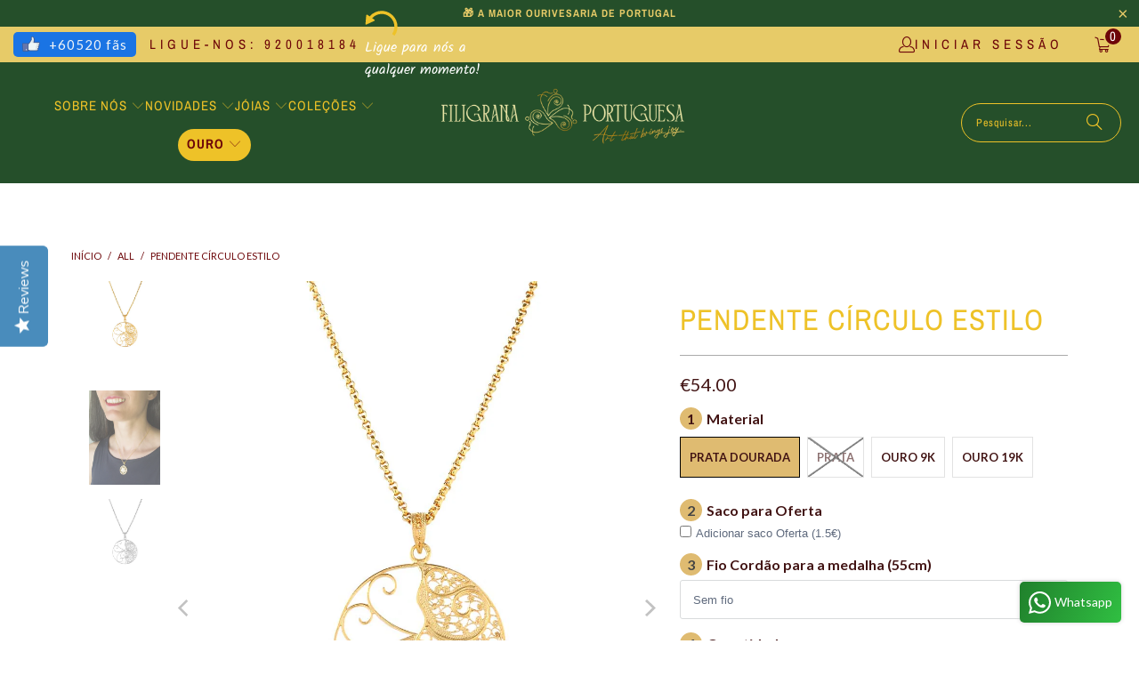

--- FILE ---
content_type: text/html; charset=utf-8
request_url: https://www.portuguesefiligree.pt/products/pendente_circulo_estilo
body_size: 66005
content:


 <!DOCTYPE html>
<html class="no-js no-touch" lang="pt-PT"> <head> <script>
    window.Store = window.Store || {};
    window.Store.id = 18062997;</script> <meta name="google-site-verification" content="pGeOYTzmvu_TAhS_oQ-SDRspK_3PcWNbPex1Pd_0528" />
<script src="https://cdn-widgetsrepository.yotpo.com/v1/loader/fdO0VjjlpjryLvIaWwqyVWv63jeiD3ztIlCoRBWp?languageCode=pt-PT"  async></script> <script>
      window.Shoppad = window.Shoppad || {},
        window.Shoppad.apps = window.Shoppad.apps || {},
        window.Shoppad.apps.infiniteoptions = window.Shoppad.apps.infiniteoptions || {},
        window.Shoppad.apps.infiniteoptions.validateType = 'overlay';</script> <meta charset="utf-8"> <meta http-equiv="cleartype" content="on"> <meta name="robots" content="index,follow"> <!-- Mobile Specific Metas --> <meta name="HandheldFriendly" content="True"> <meta name="MobileOptimized" content="320"> <meta name="viewport" content="width=device-width,initial-scale=1"> <meta name="theme-color" content="#ffffff"> <title>
      Pendente Estilo Círculo - Simplicidade Para Você - FiligranaPortuguesa</title> <meta name="description" content="Compre o Pendente Círculo Estilo na coleção Pendentes da FiligranaPortuguesa. Opções exclusivas e pagamentos fáceis. Faça a sua escolha agora!"/> <meta name="google-site-verification" content="ApJ4vIoI-S6yDYQzWTozSHeXIfcQWoMhf7qc0TGCZ_4" /> <!-- Preconnect Domains --> <link rel="preconnect" href="https://fonts.shopifycdn.com" /> <link rel="preconnect" href="https://cdn.shopify.com" /> <link rel="preconnect" href="https://v.shopify.com" /> <link rel="preconnect" href="https://cdn.shopifycloud.com" /> <link rel="preconnect" href="https://monorail-edge.shopifysvc.com"> <!-- fallback for browsers that don't support preconnect --> <link rel="dns-prefetch" href="https://fonts.shopifycdn.com" /> <link rel="dns-prefetch" href="https://cdn.shopify.com" /> <link rel="dns-prefetch" href="https://v.shopify.com" /> <link rel="dns-prefetch" href="https://cdn.shopifycloud.com" /> <link rel="dns-prefetch" href="https://monorail-edge.shopifysvc.com"> <!-- Preload Assets --> <link rel="preload" href="//www.portuguesefiligree.pt/cdn/shop/t/81/assets/fancybox.css?v=19278034316635137701732609465" as="style"> <link rel="preload" href="//www.portuguesefiligree.pt/cdn/shop/t/81/assets/styles.css?v=5948837269122134311762774510" as="style"> <!--<link rel="preload" href="//www.portuguesefiligree.pt/cdn/shop/t/81/assets/jquery.min.js?v=45406195823780839001732609465" as="script">--> <link rel="preload" href="//www.portuguesefiligree.pt/cdn/shop/t/81/assets/vendors.js?v=104423313154342201761732609465" as="script"> <link rel="preload" href="//www.portuguesefiligree.pt/cdn/shop/t/81/assets/sections.js?v=45491782311713776101732609465" as="script"> <link rel="preload" href="//www.portuguesefiligree.pt/cdn/shop/t/81/assets/utilities.js?v=47767162733070175171732609465" as="script"> <link rel="preload" href="//www.portuguesefiligree.pt/cdn/shop/t/81/assets/app.js?v=63927541280229502181732609465" as="script"> <!-- Stylesheet for Fancybox library --> <link href="//www.portuguesefiligree.pt/cdn/shop/t/81/assets/fancybox.css?v=19278034316635137701732609465" rel="stylesheet" type="text/css" media="all" /> <!-- Stylesheets for Turbo --> <link href="//www.portuguesefiligree.pt/cdn/shop/t/81/assets/styles.css?v=5948837269122134311762774510" rel="stylesheet" type="text/css" media="all" /> <script>
      window.lazySizesConfig = window.lazySizesConfig || {};

      lazySizesConfig.expand = 300;
      lazySizesConfig.loadHidden = false;

      /*! lazysizes - v5.2.2 - bgset plugin */
      !function(e,t){var a=function(){t(e.lazySizes),e.removeEventListener("lazyunveilread",a,!0)};t=t.bind(null,e,e.document),"object"==typeof module&&module.exports?t(require("lazysizes")):"function"==typeof define&&define.amd?define(["lazysizes"],t):e.lazySizes?a():e.addEventListener("lazyunveilread",a,!0)}(window,function(e,z,g){"use strict";var c,y,b,f,i,s,n,v,m;e.addEventListener&&(c=g.cfg,y=/\s+/g,b=/\s*\|\s+|\s+\|\s*/g,f=/^(.+?)(?:\s+\[\s*(.+?)\s*\])(?:\s+\[\s*(.+?)\s*\])?$/,i=/^\s*\(*\s*type\s*:\s*(.+?)\s*\)*\s*$/,s=/\(|\)|'/,n={contain:1,cover:1},v=function(e,t){var a;t&&((a=t.match(i))&&a[1]?e.setAttribute("type",a[1]):e.setAttribute("media",c.customMedia[t]||t))},m=function(e){var t,a,i,r;e.target._lazybgset&&(a=(t=e.target)._lazybgset,(i=t.currentSrc||t.src)&&((r=g.fire(a,"bgsetproxy",{src:i,useSrc:s.test(i)?JSON.stringify(i):i})).defaultPrevented||(a.style.backgroundImage="url("+r.detail.useSrc+")")),t._lazybgsetLoading&&(g.fire(a,"_lazyloaded",{},!1,!0),delete t._lazybgsetLoading))},addEventListener("lazybeforeunveil",function(e){var t,a,i,r,s,n,l,d,o,u;!e.defaultPrevented&&(t=e.target.getAttribute("data-bgset"))&&(o=e.target,(u=z.createElement("img")).alt="",u._lazybgsetLoading=!0,e.detail.firesLoad=!0,a=t,i=o,r=u,s=z.createElement("picture"),n=i.getAttribute(c.sizesAttr),l=i.getAttribute("data-ratio"),d=i.getAttribute("data-optimumx"),i._lazybgset&&i._lazybgset.parentNode==i&&i.removeChild(i._lazybgset),Object.defineProperty(r,"_lazybgset",{value:i,writable:!0}),Object.defineProperty(i,"_lazybgset",{value:s,writable:!0}),a=a.replace(y," ").split(b),s.style.display="none",r.className=c.lazyClass,1!=a.length||n||(n="auto"),a.forEach(function(e){var t,a=z.createElement("source");n&&"auto"!=n&&a.setAttribute("sizes",n),(t=e.match(f))?(a.setAttribute(c.srcsetAttr,t[1]),v(a,t[2]),v(a,t[3])):a.setAttribute(c.srcsetAttr,e),s.appendChild(a)}),n&&(r.setAttribute(c.sizesAttr,n),i.removeAttribute(c.sizesAttr),i.removeAttribute("sizes")),d&&r.setAttribute("data-optimumx",d),l&&r.setAttribute("data-ratio",l),s.appendChild(r),i.appendChild(s),setTimeout(function(){g.loader.unveil(u),g.rAF(function(){g.fire(u,"_lazyloaded",{},!0,!0),u.complete&&m({target:u})})}))}),z.addEventListener("load",m,!0),e.addEventListener("lazybeforesizes",function(e){var t,a,i,r;e.detail.instance==g&&e.target._lazybgset&&e.detail.dataAttr&&(t=e.target._lazybgset,i=t,r=(getComputedStyle(i)||{getPropertyValue:function(){}}).getPropertyValue("background-size"),!n[r]&&n[i.style.backgroundSize]&&(r=i.style.backgroundSize),n[a=r]&&(e.target._lazysizesParentFit=a,g.rAF(function(){e.target.setAttribute("data-parent-fit",a),e.target._lazysizesParentFit&&delete e.target._lazysizesParentFit})))},!0),z.documentElement.addEventListener("lazybeforesizes",function(e){var t,a;!e.defaultPrevented&&e.target._lazybgset&&e.detail.instance==g&&(e.detail.width=(t=e.target._lazybgset,a=g.gW(t,t.parentNode),(!t._lazysizesWidth||a>t._lazysizesWidth)&&(t._lazysizesWidth=a),t._lazysizesWidth))}))});

      /*! lazysizes - v5.2.2 */
      !function(e){var t=function(u,D,f){"use strict";var k,H;if(function(){var e;var t={lazyClass:"lazyload",loadedClass:"lazyloaded",loadingClass:"lazyloading",preloadClass:"lazypreload",errorClass:"lazyerror",autosizesClass:"lazyautosizes",srcAttr:"data-src",srcsetAttr:"data-srcset",sizesAttr:"data-sizes",minSize:40,customMedia:{},init:true,expFactor:1.5,hFac:.8,loadMode:2,loadHidden:true,ricTimeout:0,throttleDelay:125};H=u.lazySizesConfig||u.lazysizesConfig||{};for(e in t){if(!(e in H)){H[e]=t[e]}}}(),!D||!D.getElementsByClassName){return{init:function(){},cfg:H,noSupport:true}}var O=D.documentElement,a=u.HTMLPictureElement,P="addEventListener",$="getAttribute",q=u[P].bind(u),I=u.setTimeout,U=u.requestAnimationFrame||I,l=u.requestIdleCallback,j=/^picture$/i,r=["load","error","lazyincluded","_lazyloaded"],i={},G=Array.prototype.forEach,J=function(e,t){if(!i[t]){i[t]=new RegExp("(\\s|^)"+t+"(\\s|$)")}return i[t].test(e[$]("class")||"")&&i[t]},K=function(e,t){if(!J(e,t)){e.setAttribute("class",(e[$]("class")||"").trim()+" "+t)}},Q=function(e,t){var i;if(i=J(e,t)){e.setAttribute("class",(e[$]("class")||"").replace(i," "))}},V=function(t,i,e){var a=e?P:"removeEventListener";if(e){V(t,i)}r.forEach(function(e){t[a](e,i)})},X=function(e,t,i,a,r){var n=D.createEvent("Event");if(!i){i={}}i.instance=k;n.initEvent(t,!a,!r);n.detail=i;e.dispatchEvent(n);return n},Y=function(e,t){var i;if(!a&&(i=u.picturefill||H.pf)){if(t&&t.src&&!e[$]("srcset")){e.setAttribute("srcset",t.src)}i({reevaluate:true,elements:[e]})}else if(t&&t.src){e.src=t.src}},Z=function(e,t){return(getComputedStyle(e,null)||{})[t]},s=function(e,t,i){i=i||e.offsetWidth;while(i<H.minSize&&t&&!e._lazysizesWidth){i=t.offsetWidth;t=t.parentNode}return i},ee=function(){var i,a;var t=[];var r=[];var n=t;var s=function(){var e=n;n=t.length?r:t;i=true;a=false;while(e.length){e.shift()()}i=false};var e=function(e,t){if(i&&!t){e.apply(this,arguments)}else{n.push(e);if(!a){a=true;(D.hidden?I:U)(s)}}};e._lsFlush=s;return e}(),te=function(i,e){return e?function(){ee(i)}:function(){var e=this;var t=arguments;ee(function(){i.apply(e,t)})}},ie=function(e){var i;var a=0;var r=H.throttleDelay;var n=H.ricTimeout;var t=function(){i=false;a=f.now();e()};var s=l&&n>49?function(){l(t,{timeout:n});if(n!==H.ricTimeout){n=H.ricTimeout}}:te(function(){I(t)},true);return function(e){var t;if(e=e===true){n=33}if(i){return}i=true;t=r-(f.now()-a);if(t<0){t=0}if(e||t<9){s()}else{I(s,t)}}},ae=function(e){var t,i;var a=99;var r=function(){t=null;e()};var n=function(){var e=f.now()-i;if(e<a){I(n,a-e)}else{(l||r)(r)}};return function(){i=f.now();if(!t){t=I(n,a)}}},e=function(){var v,m,c,h,e;var y,z,g,p,C,b,A;var n=/^img$/i;var d=/^iframe$/i;var E="onscroll"in u&&!/(gle|ing)bot/.test(navigator.userAgent);var _=0;var w=0;var N=0;var M=-1;var x=function(e){N--;if(!e||N<0||!e.target){N=0}};var W=function(e){if(A==null){A=Z(D.body,"visibility")=="hidden"}return A||!(Z(e.parentNode,"visibility")=="hidden"&&Z(e,"visibility")=="hidden")};var S=function(e,t){var i;var a=e;var r=W(e);g-=t;b+=t;p-=t;C+=t;while(r&&(a=a.offsetParent)&&a!=D.body&&a!=O){r=(Z(a,"opacity")||1)>0;if(r&&Z(a,"overflow")!="visible"){i=a.getBoundingClientRect();r=C>i.left&&p<i.right&&b>i.top-1&&g<i.bottom+1}}return r};var t=function(){var e,t,i,a,r,n,s,l,o,u,f,c;var d=k.elements;if((h=H.loadMode)&&N<8&&(e=d.length)){t=0;M++;for(;t<e;t++){if(!d[t]||d[t]._lazyRace){continue}if(!E||k.prematureUnveil&&k.prematureUnveil(d[t])){R(d[t]);continue}if(!(l=d[t][$]("data-expand"))||!(n=l*1)){n=w}if(!u){u=!H.expand||H.expand<1?O.clientHeight>500&&O.clientWidth>500?500:370:H.expand;k._defEx=u;f=u*H.expFactor;c=H.hFac;A=null;if(w<f&&N<1&&M>2&&h>2&&!D.hidden){w=f;M=0}else if(h>1&&M>1&&N<6){w=u}else{w=_}}if(o!==n){y=innerWidth+n*c;z=innerHeight+n;s=n*-1;o=n}i=d[t].getBoundingClientRect();if((b=i.bottom)>=s&&(g=i.top)<=z&&(C=i.right)>=s*c&&(p=i.left)<=y&&(b||C||p||g)&&(H.loadHidden||W(d[t]))&&(m&&N<3&&!l&&(h<3||M<4)||S(d[t],n))){R(d[t]);r=true;if(N>9){break}}else if(!r&&m&&!a&&N<4&&M<4&&h>2&&(v[0]||H.preloadAfterLoad)&&(v[0]||!l&&(b||C||p||g||d[t][$](H.sizesAttr)!="auto"))){a=v[0]||d[t]}}if(a&&!r){R(a)}}};var i=ie(t);var B=function(e){var t=e.target;if(t._lazyCache){delete t._lazyCache;return}x(e);K(t,H.loadedClass);Q(t,H.loadingClass);V(t,L);X(t,"lazyloaded")};var a=te(B);var L=function(e){a({target:e.target})};var T=function(t,i){try{t.contentWindow.location.replace(i)}catch(e){t.src=i}};var F=function(e){var t;var i=e[$](H.srcsetAttr);if(t=H.customMedia[e[$]("data-media")||e[$]("media")]){e.setAttribute("media",t)}if(i){e.setAttribute("srcset",i)}};var s=te(function(t,e,i,a,r){var n,s,l,o,u,f;if(!(u=X(t,"lazybeforeunveil",e)).defaultPrevented){if(a){if(i){K(t,H.autosizesClass)}else{t.setAttribute("sizes",a)}}s=t[$](H.srcsetAttr);n=t[$](H.srcAttr);if(r){l=t.parentNode;o=l&&j.test(l.nodeName||"")}f=e.firesLoad||"src"in t&&(s||n||o);u={target:t};K(t,H.loadingClass);if(f){clearTimeout(c);c=I(x,2500);V(t,L,true)}if(o){G.call(l.getElementsByTagName("source"),F)}if(s){t.setAttribute("srcset",s)}else if(n&&!o){if(d.test(t.nodeName)){T(t,n)}else{t.src=n}}if(r&&(s||o)){Y(t,{src:n})}}if(t._lazyRace){delete t._lazyRace}Q(t,H.lazyClass);ee(function(){var e=t.complete&&t.naturalWidth>1;if(!f||e){if(e){K(t,"ls-is-cached")}B(u);t._lazyCache=true;I(function(){if("_lazyCache"in t){delete t._lazyCache}},9)}if(t.loading=="lazy"){N--}},true)});var R=function(e){if(e._lazyRace){return}var t;var i=n.test(e.nodeName);var a=i&&(e[$](H.sizesAttr)||e[$]("sizes"));var r=a=="auto";if((r||!m)&&i&&(e[$]("src")||e.srcset)&&!e.complete&&!J(e,H.errorClass)&&J(e,H.lazyClass)){return}t=X(e,"lazyunveilread").detail;if(r){re.updateElem(e,true,e.offsetWidth)}e._lazyRace=true;N++;s(e,t,r,a,i)};var r=ae(function(){H.loadMode=3;i()});var l=function(){if(H.loadMode==3){H.loadMode=2}r()};var o=function(){if(m){return}if(f.now()-e<999){I(o,999);return}m=true;H.loadMode=3;i();q("scroll",l,true)};return{_:function(){e=f.now();k.elements=D.getElementsByClassName(H.lazyClass);v=D.getElementsByClassName(H.lazyClass+" "+H.preloadClass);q("scroll",i,true);q("resize",i,true);q("pageshow",function(e){if(e.persisted){var t=D.querySelectorAll("."+H.loadingClass);if(t.length&&t.forEach){U(function(){t.forEach(function(e){if(e.complete){R(e)}})})}}});if(u.MutationObserver){new MutationObserver(i).observe(O,{childList:true,subtree:true,attributes:true})}else{O[P]("DOMNodeInserted",i,true);O[P]("DOMAttrModified",i,true);setInterval(i,999)}q("hashchange",i,true);["focus","mouseover","click","load","transitionend","animationend"].forEach(function(e){D[P](e,i,true)});if(/d$|^c/.test(D.readyState)){o()}else{q("load",o);D[P]("DOMContentLoaded",i);I(o,2e4)}if(k.elements.length){t();ee._lsFlush()}else{i()}},checkElems:i,unveil:R,_aLSL:l}}(),re=function(){var i;var n=te(function(e,t,i,a){var r,n,s;e._lazysizesWidth=a;a+="px";e.setAttribute("sizes",a);if(j.test(t.nodeName||"")){r=t.getElementsByTagName("source");for(n=0,s=r.length;n<s;n++){r[n].setAttribute("sizes",a)}}if(!i.detail.dataAttr){Y(e,i.detail)}});var a=function(e,t,i){var a;var r=e.parentNode;if(r){i=s(e,r,i);a=X(e,"lazybeforesizes",{width:i,dataAttr:!!t});if(!a.defaultPrevented){i=a.detail.width;if(i&&i!==e._lazysizesWidth){n(e,r,a,i)}}}};var e=function(){var e;var t=i.length;if(t){e=0;for(;e<t;e++){a(i[e])}}};var t=ae(e);return{_:function(){i=D.getElementsByClassName(H.autosizesClass);q("resize",t)},checkElems:t,updateElem:a}}(),t=function(){if(!t.i&&D.getElementsByClassName){t.i=true;re._();e._()}};return I(function(){H.init&&t()}),k={cfg:H,autoSizer:re,loader:e,init:t,uP:Y,aC:K,rC:Q,hC:J,fire:X,gW:s,rAF:ee}}(e,e.document,Date);e.lazySizes=t,"object"==typeof module&&module.exports&&(module.exports=t)}("undefined"!=typeof window?window:{});</script> <!-- Icons --> <link rel="shortcut icon" type="image/x-icon" href="//www.portuguesefiligree.pt/cdn/shop/files/logo-redondo-verde-filigranaportuguesa_Prancheta_1_copia_3_icon_transp_180x180.png?v=1660191635"> <link rel="apple-touch-icon" href="//www.portuguesefiligree.pt/cdn/shop/files/logo-redondo-verde-filigranaportuguesa_Prancheta_1_copia_3_icon_transp_180x180.png?v=1660191635"/> <link rel="apple-touch-icon" sizes="57x57" href="//www.portuguesefiligree.pt/cdn/shop/files/logo-redondo-verde-filigranaportuguesa_Prancheta_1_copia_3_icon_transp_57x57.png?v=1660191635"/> <link rel="apple-touch-icon" sizes="60x60" href="//www.portuguesefiligree.pt/cdn/shop/files/logo-redondo-verde-filigranaportuguesa_Prancheta_1_copia_3_icon_transp_60x60.png?v=1660191635"/> <link rel="apple-touch-icon" sizes="72x72" href="//www.portuguesefiligree.pt/cdn/shop/files/logo-redondo-verde-filigranaportuguesa_Prancheta_1_copia_3_icon_transp_72x72.png?v=1660191635"/> <link rel="apple-touch-icon" sizes="76x76" href="//www.portuguesefiligree.pt/cdn/shop/files/logo-redondo-verde-filigranaportuguesa_Prancheta_1_copia_3_icon_transp_76x76.png?v=1660191635"/> <link rel="apple-touch-icon" sizes="114x114" href="//www.portuguesefiligree.pt/cdn/shop/files/logo-redondo-verde-filigranaportuguesa_Prancheta_1_copia_3_icon_transp_114x114.png?v=1660191635"/> <link rel="apple-touch-icon" sizes="180x180" href="//www.portuguesefiligree.pt/cdn/shop/files/logo-redondo-verde-filigranaportuguesa_Prancheta_1_copia_3_icon_transp_180x180.png?v=1660191635"/> <link rel="apple-touch-icon" sizes="228x228" href="//www.portuguesefiligree.pt/cdn/shop/files/logo-redondo-verde-filigranaportuguesa_Prancheta_1_copia_3_icon_transp_228x228.png?v=1660191635"/> <link rel="canonical" href="https://www.portuguesefiligree.pt/products/pendente_circulo_estilo"/> <script src="//www.portuguesefiligree.pt/cdn/shop/t/81/assets/jquery.min.js?v=45406195823780839001732609465"></script> <script src="//www.portuguesefiligree.pt/cdn/shop/t/81/assets/custom.js?v=79293302725596537251732609465" defer></script> <script>
      window.PXUTheme = window.PXUTheme || {};
      window.PXUTheme.version = '9.1.0';
      window.PXUTheme.name = 'Turbo';</script>
    


    
<template id="price-ui"><span class="price " data-price></span><span class="compare-at-price" data-compare-at-price></span><span class="unit-pricing" data-unit-pricing></span></template> <template id="price-ui-badge"><div class="price-ui-badge__sticker"> <span class="price-ui-badge__sticker-text" data-badge></span></div></template> <template id="price-ui__price"><span class="money" data-price></span></template> <template id="price-ui__price-range">Diferença</template> <template id="price-ui__unit-pricing"></template> <template id="price-ui-badge__percent-savings-range">Poupe até</template> <template id="price-ui-badge__percent-savings">Poupe</template> <template id="price-ui-badge__price-savings-range">Poupe até</template> <template id="price-ui-badge__price-savings">Poupe</template> <template id="price-ui-badge__on-sale">Promoção</template> <template id="price-ui-badge__sold-out">Esgotado</template> <template id="price-ui-badge__in-stock">Em stock</template> <script>
      
window.PXUTheme = window.PXUTheme || {};


window.PXUTheme.theme_settings = {};
window.PXUTheme.currency = {};
window.PXUTheme.routes = window.PXUTheme.routes || {};


window.PXUTheme.theme_settings.display_tos_checkbox = false;
window.PXUTheme.theme_settings.go_to_checkout = true;
window.PXUTheme.theme_settings.cart_action = "ajax";
window.PXUTheme.theme_settings.cart_shipping_calculator = false;


window.PXUTheme.theme_settings.collection_swatches = true;
window.PXUTheme.theme_settings.collection_secondary_image = true;


window.PXUTheme.currency.show_multiple_currencies = false;
window.PXUTheme.currency.shop_currency = "EUR";
window.PXUTheme.currency.default_currency = "USD";
window.PXUTheme.currency.display_format = "money_format";
window.PXUTheme.currency.money_format = "€{{amount}}";
window.PXUTheme.currency.money_format_no_currency = "€{{amount}}";
window.PXUTheme.currency.money_format_currency = "€{{amount}} EUR";
window.PXUTheme.currency.native_multi_currency = false;
window.PXUTheme.currency.iso_code = "EUR";
window.PXUTheme.currency.symbol = "€";


window.PXUTheme.theme_settings.display_inventory_left = false;
window.PXUTheme.theme_settings.inventory_threshold = 10;
window.PXUTheme.theme_settings.limit_quantity = false;


window.PXUTheme.theme_settings.menu_position = null;


window.PXUTheme.theme_settings.newsletter_popup = false;
window.PXUTheme.theme_settings.newsletter_popup_days = "14";
window.PXUTheme.theme_settings.newsletter_popup_mobile = false;
window.PXUTheme.theme_settings.newsletter_popup_seconds = 0;


window.PXUTheme.theme_settings.pagination_type = "infinite_scroll";


window.PXUTheme.theme_settings.enable_shopify_collection_badges = false;
window.PXUTheme.theme_settings.quick_shop_thumbnail_position = null;
window.PXUTheme.theme_settings.product_form_style = "radio";
window.PXUTheme.theme_settings.sale_banner_enabled = true;
window.PXUTheme.theme_settings.display_savings = true;
window.PXUTheme.theme_settings.display_sold_out_price = false;
window.PXUTheme.theme_settings.free_text = "Free";
window.PXUTheme.theme_settings.video_looping = null;
window.PXUTheme.theme_settings.quick_shop_style = "popup";
window.PXUTheme.theme_settings.hover_enabled = false;


window.PXUTheme.routes.cart_url = "/cart";
window.PXUTheme.routes.root_url = "/";
window.PXUTheme.routes.search_url = "/search";
window.PXUTheme.routes.all_products_collection_url = "/collections/all";
window.PXUTheme.routes.product_recommendations_url = "/recommendations/products";
window.PXUTheme.routes.predictive_search_url = "/search/suggest";


window.PXUTheme.theme_settings.image_loading_style = "blur-up";


window.PXUTheme.theme_settings.enable_autocomplete = true;


window.PXUTheme.theme_settings.page_dots_enabled = true;
window.PXUTheme.theme_settings.slideshow_arrow_size = "light";


window.PXUTheme.theme_settings.quick_shop_enabled = false;


window.PXUTheme.translation = {};


window.PXUTheme.translation.agree_to_terms_warning = "Deve concordar com os termos e condições para checkout.";
window.PXUTheme.translation.one_item_left = "item descartado";
window.PXUTheme.translation.items_left_text = "itens descartados";
window.PXUTheme.translation.cart_savings_text = "Consegue Poupar";
window.PXUTheme.translation.cart_discount_text = "Desconto";
window.PXUTheme.translation.cart_subtotal_text = "Subtotal";
window.PXUTheme.translation.cart_remove_text = "Retirar";
window.PXUTheme.translation.cart_free_text = "Gratuito";


window.PXUTheme.translation.newsletter_success_text = "Obrigado por participar da nossa lista de e-mails!";


window.PXUTheme.translation.notify_email = "Introduza o seu endereço de e-mail...";
window.PXUTheme.translation.notify_email_value = "Translation missing: pt-PT.contact.fields.email";
window.PXUTheme.translation.notify_email_send = "Enviar";
window.PXUTheme.translation.notify_message_first = "Por favor, avise-me quando ";
window.PXUTheme.translation.notify_message_last = " já estiver disponível - ";
window.PXUTheme.translation.notify_success_text = "Obrigado! Avisá-lo-emos quando o produto já estiver disponível!";


window.PXUTheme.translation.add_to_cart = "Adicionar ao Carrinho";
window.PXUTheme.translation.coming_soon_text = "Em Breve";
window.PXUTheme.translation.sold_out_text = " Esgotado";
window.PXUTheme.translation.sale_text = "Saldos";
window.PXUTheme.translation.savings_text = "Consegue poupar";
window.PXUTheme.translation.from_text = "desde";
window.PXUTheme.translation.new_text = "Novo";
window.PXUTheme.translation.pre_order_text = "Para Encomendar";
window.PXUTheme.translation.unavailable_text = "Não Disponível";


window.PXUTheme.translation.all_results = "Ver todos os resultados";
window.PXUTheme.translation.no_results = "Não foram encontrados resultados.";


window.PXUTheme.media_queries = {};
window.PXUTheme.media_queries.small = window.matchMedia( "(max-width: 480px)" );
window.PXUTheme.media_queries.medium = window.matchMedia( "(max-width: 798px)" );
window.PXUTheme.media_queries.large = window.matchMedia( "(min-width: 799px)" );
window.PXUTheme.media_queries.larger = window.matchMedia( "(min-width: 960px)" );
window.PXUTheme.media_queries.xlarge = window.matchMedia( "(min-width: 1200px)" );
window.PXUTheme.media_queries.ie10 = window.matchMedia( "all and (-ms-high-contrast: none), (-ms-high-contrast: active)" );
window.PXUTheme.media_queries.tablet = window.matchMedia( "only screen and (min-width: 799px) and (max-width: 1024px)" );
window.PXUTheme.media_queries.mobile_and_tablet = window.matchMedia( "(max-width: 1024px)" );</script> <script src="//www.portuguesefiligree.pt/cdn/shop/t/81/assets/vendors.js?v=104423313154342201761732609465" defer></script> <script src="//www.portuguesefiligree.pt/cdn/shop/t/81/assets/sections.js?v=45491782311713776101732609465" defer></script> <script src="//www.portuguesefiligree.pt/cdn/shop/t/81/assets/utilities.js?v=47767162733070175171732609465" defer></script> <script src="//www.portuguesefiligree.pt/cdn/shop/t/81/assets/app.js?v=63927541280229502181732609465" defer></script> <script src="//www.portuguesefiligree.pt/cdn/shop/t/81/assets/instantclick.min.js?v=20092422000980684151732609465" data-no-instant defer></script> <script data-no-instant>
        window.addEventListener('DOMContentLoaded', function() {

          function inIframe() {
            try {
              return window.self !== window.top;
            } catch (e) {
              return true;
            }
          }

          if (!inIframe()){
            InstantClick.on('change', function() {

              $('head script[src*="shopify"]').each(function() {
                var script = document.createElement('script');
                script.type = 'text/javascript';
                script.src = $(this).attr('src');

                $('body').append(script);
              });

              $('body').removeClass('fancybox-active');
              $.fancybox.destroy();

              InstantClick.init();

            });
          }
        });</script> <script></script> <script>window.performance && window.performance.mark && window.performance.mark('shopify.content_for_header.start');</script><meta name="google-site-verification" content="pGeOYTzmvu_TAhS_oQ-SDRspK_3PcWNbPex1Pd_0528">
<meta name="facebook-domain-verification" content="jwzzixqezbtz0n73y06jn0ldvwlc28">
<meta id="shopify-digital-wallet" name="shopify-digital-wallet" content="/18062997/digital_wallets/dialog">
<meta name="shopify-checkout-api-token" content="c8ee9406de8ade5803daf2bf1e42cb5f">
<meta id="in-context-paypal-metadata" data-shop-id="18062997" data-venmo-supported="false" data-environment="production" data-locale="en_US" data-paypal-v4="true" data-currency="EUR">
<link rel="alternate" hreflang="x-default" href="https://www.filigranaportuguesa.pt/products/pendente_circulo_estilo">
<link rel="alternate" hreflang="pt" href="https://www.filigranaportuguesa.pt/products/pendente_circulo_estilo">
<link rel="alternate" hreflang="en" href="https://www.filigranaportuguesa.pt/en/products/pending-style-circle">
<link rel="alternate" hreflang="pt-FR" href="https://www.portuguesefiligree.pt/products/pendente_circulo_estilo">
<link rel="alternate" type="application/json+oembed" href="https://www.portuguesefiligree.pt/products/pendente_circulo_estilo.oembed">
<script async="async" src="/checkouts/internal/preloads.js?locale=pt-FR"></script>
<script id="shopify-features" type="application/json">{"accessToken":"c8ee9406de8ade5803daf2bf1e42cb5f","betas":["rich-media-storefront-analytics"],"domain":"www.portuguesefiligree.pt","predictiveSearch":true,"shopId":18062997,"locale":"pt-pt"}</script>
<script>var Shopify = Shopify || {};
Shopify.shop = "portuguesefiligree.myshopify.com";
Shopify.locale = "pt-PT";
Shopify.currency = {"active":"EUR","rate":"1.0"};
Shopify.country = "FR";
Shopify.theme = {"name":"Turbo Theme 26\/11","id":174764720472,"schema_name":"Turbo","schema_version":"9.1.0","theme_store_id":null,"role":"main"};
Shopify.theme.handle = "null";
Shopify.theme.style = {"id":null,"handle":null};
Shopify.cdnHost = "www.portuguesefiligree.pt/cdn";
Shopify.routes = Shopify.routes || {};
Shopify.routes.root = "/";</script>
<script type="module">!function(o){(o.Shopify=o.Shopify||{}).modules=!0}(window);</script>
<script>!function(o){function n(){var o=[];function n(){o.push(Array.prototype.slice.apply(arguments))}return n.q=o,n}var t=o.Shopify=o.Shopify||{};t.loadFeatures=n(),t.autoloadFeatures=n()}(window);</script>
<script id="shop-js-analytics" type="application/json">{"pageType":"product"}</script>
<script defer="defer" async type="module" src="//www.portuguesefiligree.pt/cdn/shopifycloud/shop-js/modules/v2/client.init-shop-cart-sync_BQuDLUGT.pt-PT.esm.js"></script>
<script defer="defer" async type="module" src="//www.portuguesefiligree.pt/cdn/shopifycloud/shop-js/modules/v2/chunk.common_XemvIlbK.esm.js"></script>
<script type="module">
  await import("//www.portuguesefiligree.pt/cdn/shopifycloud/shop-js/modules/v2/client.init-shop-cart-sync_BQuDLUGT.pt-PT.esm.js");
await import("//www.portuguesefiligree.pt/cdn/shopifycloud/shop-js/modules/v2/chunk.common_XemvIlbK.esm.js");

  window.Shopify.SignInWithShop?.initShopCartSync?.({"fedCMEnabled":true,"windoidEnabled":true});

</script>
<script>(function() {
  var isLoaded = false;
  function asyncLoad() {
    if (isLoaded) return;
    isLoaded = true;
    var urls = ["\/\/d1liekpayvooaz.cloudfront.net\/apps\/customizery\/customizery.js?shop=portuguesefiligree.myshopify.com","https:\/\/cdn.shopify.com\/s\/files\/1\/0683\/1371\/0892\/files\/splmn-shopify-prod-August-31.min.js?v=1693985059\u0026shop=portuguesefiligree.myshopify.com","https:\/\/widgetic.com\/sdk\/sdk.js?shop=portuguesefiligree.myshopify.com","https:\/\/cdn.weglot.com\/weglot_script_tag.js?shop=portuguesefiligree.myshopify.com","https:\/\/s3.eu-west-1.amazonaws.com\/production-klarna-il-shopify-osm\/4534f91da66b99ad101f4fe877300c64c490e12b\/portuguesefiligree.myshopify.com-1732609562771.js?shop=portuguesefiligree.myshopify.com"];
    for (var i = 0; i <urls.length; i++) {
      var s = document.createElement('script');
      s.type = 'text/javascript';
      s.async = true;
      s.src = urls[i];
      var x = document.getElementsByTagName('script')[0];
      x.parentNode.insertBefore(s, x);
    }
  };
  if(window.attachEvent) {
    window.attachEvent('onload', asyncLoad);
  } else {
    window.addEventListener('load', asyncLoad, false);
  }
})();</script>
<script id="__st">var __st={"a":18062997,"offset":0,"reqid":"f9182a53-1f21-4d4f-bf93-f009327cf4b9-1768954558","pageurl":"www.portuguesefiligree.pt\/products\/pendente_circulo_estilo","u":"e9aaa2213934","p":"product","rtyp":"product","rid":5877970829462};</script>
<script>window.ShopifyPaypalV4VisibilityTracking = true;</script>
<script id="captcha-bootstrap">!function(){'use strict';const t='contact',e='account',n='new_comment',o=[[t,t],['blogs',n],['comments',n],[t,'customer']],c=[[e,'customer_login'],[e,'guest_login'],[e,'recover_customer_password'],[e,'create_customer']],r=t=>t.map((([t,e])=>`form[action*='/${t}']:not([data-nocaptcha='true']) input[name='form_type'][value='${e}']`)).join(','),a=t=>()=>t?[...document.querySelectorAll(t)].map((t=>t.form)):[];function s(){const t=[...o],e=r(t);return a(e)}const i='password',u='form_key',d=['recaptcha-v3-token','g-recaptcha-response','h-captcha-response',i],f=()=>{try{return window.sessionStorage}catch{return}},m='__shopify_v',_=t=>t.elements[u];function p(t,e,n=!1){try{const o=window.sessionStorage,c=JSON.parse(o.getItem(e)),{data:r}=function(t){const{data:e,action:n}=t;return t[m]||n?{data:e,action:n}:{data:t,action:n}}(c);for(const[e,n]of Object.entries(r))t.elements[e]&&(t.elements[e].value=n);n&&o.removeItem(e)}catch(o){console.error('form repopulation failed',{error:o})}}const l='form_type',E='cptcha';function T(t){t.dataset[E]=!0}const w=window,h=w.document,L='Shopify',v='ce_forms',y='captcha';let A=!1;((t,e)=>{const n=(g='f06e6c50-85a8-45c8-87d0-21a2b65856fe',I='https://cdn.shopify.com/shopifycloud/storefront-forms-hcaptcha/ce_storefront_forms_captcha_hcaptcha.v1.5.2.iife.js',D={infoText:'Protegido por hCaptcha',privacyText:'Privacidade',termsText:'Termos'},(t,e,n)=>{const o=w[L][v],c=o.bindForm;if(c)return c(t,g,e,D).then(n);var r;o.q.push([[t,g,e,D],n]),r=I,A||(h.body.append(Object.assign(h.createElement('script'),{id:'captcha-provider',async:!0,src:r})),A=!0)});var g,I,D;w[L]=w[L]||{},w[L][v]=w[L][v]||{},w[L][v].q=[],w[L][y]=w[L][y]||{},w[L][y].protect=function(t,e){n(t,void 0,e),T(t)},Object.freeze(w[L][y]),function(t,e,n,w,h,L){const[v,y,A,g]=function(t,e,n){const i=e?o:[],u=t?c:[],d=[...i,...u],f=r(d),m=r(i),_=r(d.filter((([t,e])=>n.includes(e))));return[a(f),a(m),a(_),s()]}(w,h,L),I=t=>{const e=t.target;return e instanceof HTMLFormElement?e:e&&e.form},D=t=>v().includes(t);t.addEventListener('submit',(t=>{const e=I(t);if(!e)return;const n=D(e)&&!e.dataset.hcaptchaBound&&!e.dataset.recaptchaBound,o=_(e),c=g().includes(e)&&(!o||!o.value);(n||c)&&t.preventDefault(),c&&!n&&(function(t){try{if(!f())return;!function(t){const e=f();if(!e)return;const n=_(t);if(!n)return;const o=n.value;o&&e.removeItem(o)}(t);const e=Array.from(Array(32),(()=>Math.random().toString(36)[2])).join('');!function(t,e){_(t)||t.append(Object.assign(document.createElement('input'),{type:'hidden',name:u})),t.elements[u].value=e}(t,e),function(t,e){const n=f();if(!n)return;const o=[...t.querySelectorAll(`input[type='${i}']`)].map((({name:t})=>t)),c=[...d,...o],r={};for(const[a,s]of new FormData(t).entries())c.includes(a)||(r[a]=s);n.setItem(e,JSON.stringify({[m]:1,action:t.action,data:r}))}(t,e)}catch(e){console.error('failed to persist form',e)}}(e),e.submit())}));const S=(t,e)=>{t&&!t.dataset[E]&&(n(t,e.some((e=>e===t))),T(t))};for(const o of['focusin','change'])t.addEventListener(o,(t=>{const e=I(t);D(e)&&S(e,y())}));const B=e.get('form_key'),M=e.get(l),P=B&&M;t.addEventListener('DOMContentLoaded',(()=>{const t=y();if(P)for(const e of t)e.elements[l].value===M&&p(e,B);[...new Set([...A(),...v().filter((t=>'true'===t.dataset.shopifyCaptcha))])].forEach((e=>S(e,t)))}))}(h,new URLSearchParams(w.location.search),n,t,e,['guest_login'])})(!0,!0)}();</script>
<script integrity="sha256-4kQ18oKyAcykRKYeNunJcIwy7WH5gtpwJnB7kiuLZ1E=" data-source-attribution="shopify.loadfeatures" defer="defer" src="//www.portuguesefiligree.pt/cdn/shopifycloud/storefront/assets/storefront/load_feature-a0a9edcb.js" crossorigin="anonymous"></script>
<script data-source-attribution="shopify.dynamic_checkout.dynamic.init">var Shopify=Shopify||{};Shopify.PaymentButton=Shopify.PaymentButton||{isStorefrontPortableWallets:!0,init:function(){window.Shopify.PaymentButton.init=function(){};var t=document.createElement("script");t.src="https://www.portuguesefiligree.pt/cdn/shopifycloud/portable-wallets/latest/portable-wallets.pt-pt.js",t.type="module",document.head.appendChild(t)}};
</script>
<script data-source-attribution="shopify.dynamic_checkout.buyer_consent">
  function portableWalletsHideBuyerConsent(e){var t=document.getElementById("shopify-buyer-consent"),n=document.getElementById("shopify-subscription-policy-button");t&&n&&(t.classList.add("hidden"),t.setAttribute("aria-hidden","true"),n.removeEventListener("click",e))}function portableWalletsShowBuyerConsent(e){var t=document.getElementById("shopify-buyer-consent"),n=document.getElementById("shopify-subscription-policy-button");t&&n&&(t.classList.remove("hidden"),t.removeAttribute("aria-hidden"),n.addEventListener("click",e))}window.Shopify?.PaymentButton&&(window.Shopify.PaymentButton.hideBuyerConsent=portableWalletsHideBuyerConsent,window.Shopify.PaymentButton.showBuyerConsent=portableWalletsShowBuyerConsent);
</script>
<script data-source-attribution="shopify.dynamic_checkout.cart.bootstrap">document.addEventListener("DOMContentLoaded",(function(){function t(){return document.querySelector("shopify-accelerated-checkout-cart, shopify-accelerated-checkout")}if(t())Shopify.PaymentButton.init();else{new MutationObserver((function(e,n){t()&&(Shopify.PaymentButton.init(),n.disconnect())})).observe(document.body,{childList:!0,subtree:!0})}}));
</script>
<script id='scb4127' type='text/javascript' async='' src='https://www.portuguesefiligree.pt/cdn/shopifycloud/privacy-banner/storefront-banner.js'></script><link id="shopify-accelerated-checkout-styles" rel="stylesheet" media="screen" href="https://www.portuguesefiligree.pt/cdn/shopifycloud/portable-wallets/latest/accelerated-checkout-backwards-compat.css" crossorigin="anonymous">
<style id="shopify-accelerated-checkout-cart">
        #shopify-buyer-consent {
  margin-top: 1em;
  display: inline-block;
  width: 100%;
}

#shopify-buyer-consent.hidden {
  display: none;
}

#shopify-subscription-policy-button {
  background: none;
  border: none;
  padding: 0;
  text-decoration: underline;
  font-size: inherit;
  cursor: pointer;
}

#shopify-subscription-policy-button::before {
  box-shadow: none;
}

      </style>
<script id="sections-script" data-sections="header" defer="defer" src="//www.portuguesefiligree.pt/cdn/shop/t/81/compiled_assets/scripts.js?v=14371"></script>
<script>window.performance && window.performance.mark && window.performance.mark('shopify.content_for_header.end');</script>

    

<meta name="author" content="FiligranaPortuguesa">
<meta property="og:url" content="https://www.portuguesefiligree.pt/products/pendente_circulo_estilo">
<meta property="og:site_name" content="FiligranaPortuguesa"> <meta property="og:type" content="product"> <meta property="og:title" content="Pendente Círculo Estilo"> <meta property="og:image" content="https://www.portuguesefiligree.pt/cdn/shop/products/20201020_13_ps5_600x.jpg?v=1605818332"> <meta property="og:image:secure_url" content="https://www.portuguesefiligree.pt/cdn/shop/products/20201020_13_ps5_600x.jpg?v=1605818332"> <meta property="og:image:width" content="1024"> <meta property="og:image:height" content="1366"> <meta property="og:image" content="https://www.portuguesefiligree.pt/cdn/shop/products/20201103_90_ps5_600x.jpg?v=1605818332"> <meta property="og:image:secure_url" content="https://www.portuguesefiligree.pt/cdn/shop/products/20201103_90_ps5_600x.jpg?v=1605818332"> <meta property="og:image:width" content="1536"> <meta property="og:image:height" content="2048"> <meta property="og:image" content="https://www.portuguesefiligree.pt/cdn/shop/products/20201020_13_ps5_P_600x.jpg?v=1605818332"> <meta property="og:image:secure_url" content="https://www.portuguesefiligree.pt/cdn/shop/products/20201020_13_ps5_P_600x.jpg?v=1605818332"> <meta property="og:image:width" content="1024"> <meta property="og:image:height" content="1366"> <meta property="product:price:amount" content="54.00"> <meta property="product:price:currency" content="EUR"> <meta property="og:description" content="Compre o Pendente Círculo Estilo na coleção Pendentes da FiligranaPortuguesa. Opções exclusivas e pagamentos fáceis. Faça a sua escolha agora!">




<meta name="twitter:card" content="summary"> <meta name="twitter:title" content="Pendente Círculo Estilo"> <meta name="twitter:description" content="
Descrição
Características
Envio



Pendente Círculo Estilo.


Esta peça está disponível em prata de lei 925, ouro de 9 e 19 Quilates. Todos os nossos artigos são marcados na Contrastaria do Porto, que garante a qualidade absoluta dos materiais usados. 


Peso Prata/Ouro: 3.8/5.8g

Altura: 3.5cm

Largura: 3.5cm



Enviamos a partir de Portugal para todo o mundo. Para mais informações aceda a Envios e Devoluções.
As peças em ouro normalmente são feitas por encomenda e demoram no máximo entre 10-15 dias úteis a produzir.


"> <meta name="twitter:image" content="https://www.portuguesefiligree.pt/cdn/shop/products/20201020_13_ps5_240x.jpg?v=1605818332"> <meta name="twitter:image:width" content="240"> <meta name="twitter:image:height" content="240"> <meta name="twitter:image:alt" content="Pendente Círculo Estilo (5877970829462)"> <script>
/**********************
* DATALAYER ARCHITECTURE: SHOPIFY 
* DEFINITION: A data layer helps you collect more accurate analytics data, that in turn allows you to better understand what potential buyers are doing on your website and where you can make improvements. It also reduces the time to implement marketing tags on a website, and reduces the need for IT involvement, leaving them to get on with implementing new features and fixing bugs.

* FORKED FROM: https://github.com/TechnicalWebAnalytics/dataLayer-shopify

* AUTHOR: Paolo Bietolini {
    website: paolobietolini.com || analyticsitalia.it,
    linkedin: /in/paolobietolini/,
    github: paolobtl
}


* RESOURCES:
* http://www.datalayerdoctor.com/a-gentle-introduction-to-the-data-layer-for-digital-marketers/
* http://www.simoahava.com/analytics/data-layer/

* EXTERNAL DEPENDENCIES:
* jQuery
* jQuery Cookie Plugin v1.4.1 - https://github.com/carhartl/jquery-cookie
* cartjs - https://github.com/discolabs/cartjs

* DataLayer Architecture: Shopify v1.2
* COPYRIGHT 2021
* LICENSES: MIT ( https://opensource.org/licenses/MIT )
*/

/**********************
* PRELOADS 
* load jquery if it doesn't exist
***********************/ 

if(!window.jQuery){
    var jqueryScript = document.createElement('script');
    jqueryScript.setAttribute('src','https://ajax.googleapis.com/ajax/libs/jquery/3.6.0/jquery.min.js'); 
    document.head.appendChild(jqueryScript); 
}

__DL__jQueryinterval = setInterval(function(){
    // wait for jQuery to load & run script after jQuery has loaded
    if(window.jQuery){
        // search parameters
        getURLParams = function(name, url){
            if (!url) url = window.location.href;
            name = name.replace(/[\[\]]/g, "\\$&");
            var regex = new RegExp("[?&]" + name + "(=([^&#]*)|&|#|$)"),
            results = regex.exec(url);
            if (!results) return null;
            if (!results[2]) return '';
            return decodeURIComponent(results[2].replace(/\+/g, " "));
        };
        
        /**********************
        * DYNAMIC DEPENDENCIES
        ***********************/
        
        __DL__ = {
            dynamicCart: true,  // if cart is dynamic (meaning no refresh on cart add) set to true
            debug: true, // if true, console messages will be displayed
            cart: null,
            wishlist: null,
            removeCart: null
        };
        
        customBindings = {
            cartTriggers: [],
            viewCart: [],
            removeCartTrigger: [],
            cartVisableSelector: [],
            promoSubscriptionsSelectors: [],
            promoSuccess: [],
            ctaSelectors: [],
            newsletterSelectors: [],
            newsletterSuccess: [],
            searchPage: [],
            wishlistSelector: [],
            removeWishlist: [],
            wishlistPage: [],
            searchTermQuery: [getURLParams('q')], // replace var with correct query
        };
        
        /* DO NOT EDIT */
        defaultBindings = {
            cartTriggers: ['form[action="/cart/add"] [type="submit"],.add-to-cart,.cart-btn'],
            viewCart: ['form[action="/cart"],.my-cart,.trigger-cart,#mobileCart'],
            removeCartTrigger: ['[href*="/cart/change"]'],
            cartVisableSelector: ['.inlinecart.is-active,.inline-cart.is-actcpb-actions-btn cpb-add-to-cart-buttonive'],
            promoSubscriptionsSelectors: [],
            promoSuccess: [],
            ctaSelectors: [],
            newsletterSelectors: ['input.contact_email'],
            newsletterSuccess: ['.success_message'],
            searchPage: ['search'],
            wishlistSelector: [],
            removeWishlist: [],
            wishlistPage: []
        };
        
        // stitch bindings
        objectArray = customBindings;
        outputObject = __DL__;
        
        applyBindings = function(objectArray, outputObject){
            for (var x in objectArray) {  
                var key = x;
                var objs = objectArray[x]; 
                values = [];    
                if(objs.length > 0){    
                    values.push(objs);
                    if(key in outputObject){              
                        values.push(outputObject[key]); 
                        outputObject[key] = values.join(", "); 
                    }else{        
                        outputObject[key] = values.join(", ");
                    }   
                }  
            }
        };
        
        applyBindings(customBindings, __DL__);
        applyBindings(defaultBindings, __DL__);
        
        /**********************
        * PREREQUISITE LIBRARIES 
        ***********************/
        
        clearInterval(__DL__jQueryinterval);
        
        // jquery-cookies.js
        if(typeof $.cookie!==undefined){
            (function(a){if(typeof define==='function'&&define.amd){define(['jquery'],a)}else if(typeof exports==='object'){module.exports=a(require('jquery'))}else{a(jQuery)}}(function($){var g=/\+/g;function encode(s){return h.raw?s:encodeURIComponent(s)}function decode(s){return h.raw?s:decodeURIComponent(s)}function stringifyCookieValue(a){return encode(h.json?JSON.stringify(a):String(a))}function parseCookieValue(s){if(s.indexOf('"')===0){s=s.slice(1,-1).replace(/\\"/g,'"').replace(/\\\\/g,'\\')}try{s=decodeURIComponent(s.replace(g,' '));return h.json?JSON.parse(s):s}catch(e){}}function read(s,a){var b=h.raw?s:parseCookieValue(s);return $.isFunction(a)?a(b):b}var h=$.cookie=function(a,b,c){if(arguments.length>1&&!$.isFunction(b)){c=$.extend({},h.defaults,c);if(typeof c.expires==='number'){var d=c.expires,t=c.expires=new Date();t.setMilliseconds(t.getMilliseconds()+d*864e+5)}return(document.cookie=[encode(a),'=',stringifyCookieValue(b),c.expires?'; expires='+c.expires.toUTCString():'',c.path?'; path='+c.path:'',c.domain?'; domain='+c.domain:'',c.secure?'; secure':''].join(''))}var e=a?undefined:{},cookies=document.cookie?document.cookie.split('; '):[],i=0,l=cookies.length;for(;i<l;i++){var f=cookies[i].split('='),name=decode(f.shift()),cookie=f.join('=');if(a===name){e=read(cookie,b);break}if(!a&&(cookie=read(cookie))!==undefined){e[name]=cookie}}return e};h.defaults={};$.removeCookie=function(a,b){$.cookie(a,'',$.extend({},b,{expires:-1}));return!$.cookie(a)}}))}
        
        /**********************
        * Begin dataLayer Build 
        ***********************/
        
        window.dataLayer = window.dataLayer || [];  // init data layer if doesn't already exist

        var template = "product"; 
        
        
        /** 
        * Log State Cookie */
        
        
        var isLoggedIn = false;
        
        if (!isLoggedIn) {
            $.cookie('logState', unescape);
            $.removeCookie('logState', {path: '/'});
            $.cookie('logState', 'loggedOut', {path: '/'});
        } else {
            if ($.cookie('logState') === 'loggedOut' || $.cookie('logState') === undefined) {
                $.cookie('logState', unescape);
                $.removeCookie('logState', {path: '/'});
                $.cookie('logState', 'firstLog', {path: '/'});
            } else if ($.cookie('logState') === 'firstLog') {
                $.cookie('logState', unescape);
                $.removeCookie('logState', {path: '/'});
                $.cookie('logState', 'refresh', {path: '/'});
            }
        }
        
        if ($.cookie('logState') === 'firstLog') {
            var firstLog = true;
        } else {
            var firstLog = false;
        }
        
        /**********************
        * DATALAYER SECTIONS 
        ***********************/
        
        /** 
        * DATALAYER: Log State
        * 1. Determine if user is logged in or not.
        * 2. Return User specific data. */
        
        var logState = {
            
            
            'logState' : "Logged Out",
            
            
            'firstLog'      : firstLog,
            'customerEmail' : null,
            'timestamp'     : Date().replace(/\(.*?\)/g,''),  
            
            'customerType'       : 'New',
            'customerTypeNumber' :'1', 
            
            'shippingInfo' : {
                'fullName'  : null,
                'firstName' : null,
                'lastName'  : null,
                'address1'  : null,
                'address2'  : null,
                'street'    : null,
                'city'      : null,
                'province'  : null,
                'zip'       : null,
                'country'   : null,
                'phone'     : null,
            },
            'billingInfo' : {
                'fullName'  : null,
                'firstName' : null,
                'lastName'  : null,
                'address1'  : null,
                'address2'  : null,
                'street'    : null,
                'city'      : null,
                'province'  : null,
                'zip'       : null,
                'country'   : null,
                'phone'     : null,
            },
            'checkoutEmail' : null,
            'currency'      : "EUR",
            'pageType'      : 'Log State',
            'event'         : 'logState'
        }
        dataLayer.push(logState);

      
        /** 
        * DATALAYER: 404 Pages
        * Fire on 404 Pages */
      	

        /** 
        * DATALAYER: Blog Articles
        * Fire on Blog Article Pages */
        
        
        /** DATALAYER: Product List Page (Collections, Category)
        * Fire on all product listing pages. */
        
            
        /** DATALAYER: Product Page
        * Fire on all Product View pages. */
          
            var ecommerce = {
                'items': [{
                    'item_id'         : "shopify_US_5877970829462_36903526432918",  
                    'item_name'       : "Pendente Círculo Estilo",
                    'price'           : 54.00,
                    'item_brand'      : "ALBERTO",
                    'item_category'   : "Pendente",
                    'item_list_name'  : null
                }]
            };               
            dataLayer.push({
                'pageType' : 'Product',
                'event'    : 'custom_view_item',
            	 ecommerce
            	});
            $(__DL__.cartTriggers).click(function(){
				dataLayer.push({                    
                    'event'    : 'custom_add_to_cart',
                    ecommerce
               	});                  
            });              
  		
      
        /** DATALAYER: Cart View
        * Fire anytime a user views their cart (non-dynamic) */               
                                        
          
       
              
	    /** DOM Ready **/	
        $(document).ready(function() {

            /** DATALAYER: Search Results */
            var searchPage = new RegExp(__DL__.searchPage, "g");
            if(document.location.pathname.match(searchPage)){
                var ecommerce = {
                    items :[],
                };
                dataLayer.push({
                    'pageType'   : "Search",
                    'search_term' : __DL__.searchTermQuery,                                       
                    'event'      : "search",
                    'item_list_name'  : null,
                    ecommerce
                });    
            }
            
            /** DATALAYER: Remove From Cart **/
            



        }); // document ready
    }
}, 500);
</script><!-- BEGIN app block: shopify://apps/microsoft-clarity/blocks/clarity_js/31c3d126-8116-4b4a-8ba1-baeda7c4aeea -->
<script type="text/javascript">
  (function (c, l, a, r, i, t, y) {
    c[a] = c[a] || function () { (c[a].q = c[a].q || []).push(arguments); };
    t = l.createElement(r); t.async = 1; t.src = "https://www.clarity.ms/tag/" + i + "?ref=shopify";
    y = l.getElementsByTagName(r)[0]; y.parentNode.insertBefore(t, y);

    c.Shopify.loadFeatures([{ name: "consent-tracking-api", version: "0.1" }], error => {
      if (error) {
        console.error("Error loading Shopify features:", error);
        return;
      }

      c[a]('consentv2', {
        ad_Storage: c.Shopify.customerPrivacy.marketingAllowed() ? "granted" : "denied",
        analytics_Storage: c.Shopify.customerPrivacy.analyticsProcessingAllowed() ? "granted" : "denied",
      });
    });

    l.addEventListener("visitorConsentCollected", function (e) {
      c[a]('consentv2', {
        ad_Storage: e.detail.marketingAllowed ? "granted" : "denied",
        analytics_Storage: e.detail.analyticsAllowed ? "granted" : "denied",
      });
    });
  })(window, document, "clarity", "script", "t60vn9d6vp");
</script>



<!-- END app block --><!-- BEGIN app block: shopify://apps/yotpo-product-reviews/blocks/reviews_tab/eb7dfd7d-db44-4334-bc49-c893b51b36cf -->

    <div
            class="yotpo-widget-instance"
            data-yotpo-instance-id="536250"
            data-yotpo-product-id="5877970829462">
    </div>



<!-- END app block --><!-- BEGIN app block: shopify://apps/langshop/blocks/sdk/84899e01-2b29-42af-99d6-46d16daa2111 --><!-- BEGIN app snippet: config --><script type="text/javascript">
    /** Workaround for backward compatibility with old versions of localized themes */
    if (window.LangShopConfig && window.LangShopConfig.themeDynamics && window.LangShopConfig.themeDynamics.length) {
        themeDynamics = window.LangShopConfig.themeDynamics;
    } else {
        themeDynamics = [];
    }

    window.LangShopConfig = {
    "currentLanguage": "pt-PT",
    "currentCurrency": "eur",
    "currentCountry": "FR",
    "shopifyLocales": [{"code":"pt-PT","name":"português (Portugal)","endonym_name":"português (Portugal)","rootUrl":"\/"}    ],
    "shopifyCountries": [{"code":"AF","name":"Afeganistão", "currency":"EUR"},{"code":"ZA","name":"África do Sul", "currency":"EUR"},{"code":"AX","name":"Alanda", "currency":"EUR"},{"code":"AL","name":"Albânia", "currency":"EUR"},{"code":"DE","name":"Alemanha", "currency":"EUR"},{"code":"AD","name":"Andorra", "currency":"EUR"},{"code":"AO","name":"Angola", "currency":"EUR"},{"code":"AI","name":"Anguila", "currency":"EUR"},{"code":"AG","name":"Antígua e Barbuda", "currency":"EUR"},{"code":"SA","name":"Arábia Saudita", "currency":"EUR"},{"code":"DZ","name":"Argélia", "currency":"EUR"},{"code":"AR","name":"Argentina", "currency":"EUR"},{"code":"AM","name":"Arménia", "currency":"EUR"},{"code":"AW","name":"Aruba", "currency":"EUR"},{"code":"AU","name":"Austrália", "currency":"EUR"},{"code":"AT","name":"Áustria", "currency":"EUR"},{"code":"AZ","name":"Azerbaijão", "currency":"EUR"},{"code":"BS","name":"Baamas", "currency":"EUR"},{"code":"BD","name":"Bangladeche", "currency":"EUR"},{"code":"BB","name":"Barbados", "currency":"EUR"},{"code":"BH","name":"Barém", "currency":"EUR"},{"code":"BE","name":"Bélgica", "currency":"EUR"},{"code":"BZ","name":"Belize", "currency":"EUR"},{"code":"BJ","name":"Benim", "currency":"EUR"},{"code":"BM","name":"Bermudas", "currency":"EUR"},{"code":"BY","name":"Bielorrússia", "currency":"EUR"},{"code":"BO","name":"Bolívia", "currency":"EUR"},{"code":"BA","name":"Bósnia e Herzegovina", "currency":"EUR"},{"code":"BW","name":"Botsuana", "currency":"EUR"},{"code":"BR","name":"Brasil", "currency":"EUR"},{"code":"BN","name":"Brunei", "currency":"EUR"},{"code":"BG","name":"Bulgária", "currency":"EUR"},{"code":"BF","name":"Burquina Faso", "currency":"EUR"},{"code":"BI","name":"Burundi", "currency":"EUR"},{"code":"BT","name":"Butão", "currency":"EUR"},{"code":"CV","name":"Cabo Verde", "currency":"EUR"},{"code":"CM","name":"Camarões", "currency":"EUR"},{"code":"KH","name":"Camboja", "currency":"EUR"},{"code":"CA","name":"Canadá", "currency":"EUR"},{"code":"QA","name":"Catar", "currency":"EUR"},{"code":"KZ","name":"Cazaquistão", "currency":"EUR"},{"code":"TD","name":"Chade", "currency":"EUR"},{"code":"CZ","name":"Chéquia", "currency":"EUR"},{"code":"CL","name":"Chile", "currency":"EUR"},{"code":"CN","name":"China", "currency":"EUR"},{"code":"CY","name":"Chipre", "currency":"EUR"},{"code":"VA","name":"Cidade do Vaticano", "currency":"EUR"},{"code":"CO","name":"Colômbia", "currency":"EUR"},{"code":"KM","name":"Comores", "currency":"EUR"},{"code":"CG","name":"Congo-Brazzaville", "currency":"EUR"},{"code":"CD","name":"Congo-Kinshasa", "currency":"EUR"},{"code":"KR","name":"Coreia do Sul", "currency":"EUR"},{"code":"CR","name":"Costa Rica", "currency":"EUR"},{"code":"CI","name":"Côte d’Ivoire (Costa do Marfim)", "currency":"EUR"},{"code":"HR","name":"Croácia", "currency":"EUR"},{"code":"CW","name":"Curaçau", "currency":"EUR"},{"code":"DK","name":"Dinamarca", "currency":"EUR"},{"code":"DM","name":"Domínica", "currency":"EUR"},{"code":"EG","name":"Egito", "currency":"EUR"},{"code":"AE","name":"Emirados Árabes Unidos", "currency":"EUR"},{"code":"EC","name":"Equador", "currency":"EUR"},{"code":"ER","name":"Eritreia", "currency":"EUR"},{"code":"SK","name":"Eslováquia", "currency":"EUR"},{"code":"SI","name":"Eslovénia", "currency":"EUR"},{"code":"ES","name":"Espanha", "currency":"EUR"},{"code":"SZ","name":"Essuatíni", "currency":"EUR"},{"code":"US","name":"Estados Unidos", "currency":"EUR"},{"code":"EE","name":"Estónia", "currency":"EUR"},{"code":"ET","name":"Etiópia", "currency":"EUR"},{"code":"FJ","name":"Fiji", "currency":"EUR"},{"code":"PH","name":"Filipinas", "currency":"EUR"},{"code":"FI","name":"Finlândia", "currency":"EUR"},{"code":"FR","name":"França", "currency":"EUR"},{"code":"GA","name":"Gabão", "currency":"EUR"},{"code":"GM","name":"Gâmbia", "currency":"EUR"},{"code":"GH","name":"Gana", "currency":"EUR"},{"code":"GE","name":"Geórgia", "currency":"EUR"},{"code":"GI","name":"Gibraltar", "currency":"EUR"},{"code":"GD","name":"Granada", "currency":"EUR"},{"code":"GR","name":"Grécia", "currency":"EUR"},{"code":"GL","name":"Gronelândia", "currency":"EUR"},{"code":"GP","name":"Guadalupe", "currency":"EUR"},{"code":"GT","name":"Guatemala", "currency":"EUR"},{"code":"GG","name":"Guernesey", "currency":"EUR"},{"code":"GY","name":"Guiana", "currency":"EUR"},{"code":"GF","name":"Guiana Francesa", "currency":"EUR"},{"code":"GN","name":"Guiné", "currency":"EUR"},{"code":"GQ","name":"Guiné Equatorial", "currency":"EUR"},{"code":"GW","name":"Guiné-Bissau", "currency":"EUR"},{"code":"HT","name":"Haiti", "currency":"EUR"},{"code":"HN","name":"Honduras", "currency":"EUR"},{"code":"HK","name":"Hong Kong, RAE da China", "currency":"EUR"},{"code":"HU","name":"Hungria", "currency":"EUR"},{"code":"YE","name":"Iémen", "currency":"EUR"},{"code":"NF","name":"Ilha Norfolk", "currency":"EUR"},{"code":"AC","name":"Ilha de Ascensão", "currency":"EUR"},{"code":"IM","name":"Ilha de Man", "currency":"EUR"},{"code":"CX","name":"Ilha do Natal", "currency":"EUR"},{"code":"KY","name":"Ilhas Caimão", "currency":"EUR"},{"code":"CK","name":"Ilhas Cook", "currency":"EUR"},{"code":"FK","name":"Ilhas Falkland", "currency":"EUR"},{"code":"FO","name":"Ilhas Faroé", "currency":"EUR"},{"code":"GS","name":"Ilhas Geórgia do Sul e Sandwich do Sul", "currency":"EUR"},{"code":"UM","name":"Ilhas Menores Afastadas dos EUA", "currency":"EUR"},{"code":"PN","name":"Ilhas Pitcairn", "currency":"EUR"},{"code":"SB","name":"Ilhas Salomão", "currency":"EUR"},{"code":"TC","name":"Ilhas Turcas e Caicos", "currency":"EUR"},{"code":"VG","name":"Ilhas Virgens Britânicas", "currency":"EUR"},{"code":"CC","name":"Ilhas dos Cocos (Keeling)", "currency":"EUR"},{"code":"IN","name":"Índia", "currency":"EUR"},{"code":"ID","name":"Indonésia", "currency":"EUR"},{"code":"IQ","name":"Iraque", "currency":"EUR"},{"code":"IE","name":"Irlanda", "currency":"EUR"},{"code":"IS","name":"Islândia", "currency":"EUR"},{"code":"IL","name":"Israel", "currency":"EUR"},{"code":"IT","name":"Itália", "currency":"EUR"},{"code":"JM","name":"Jamaica", "currency":"EUR"},{"code":"JP","name":"Japão", "currency":"EUR"},{"code":"JE","name":"Jersey", "currency":"EUR"},{"code":"DJ","name":"Jibuti", "currency":"EUR"},{"code":"JO","name":"Jordânia", "currency":"EUR"},{"code":"XK","name":"Kosovo", "currency":"EUR"},{"code":"KW","name":"Koweit", "currency":"EUR"},{"code":"LA","name":"Laos", "currency":"EUR"},{"code":"LS","name":"Lesoto", "currency":"EUR"},{"code":"LV","name":"Letónia", "currency":"EUR"},{"code":"LB","name":"Líbano", "currency":"EUR"},{"code":"LR","name":"Libéria", "currency":"EUR"},{"code":"LY","name":"Líbia", "currency":"EUR"},{"code":"LI","name":"Listenstaine", "currency":"EUR"},{"code":"LT","name":"Lituânia", "currency":"EUR"},{"code":"LU","name":"Luxemburgo", "currency":"EUR"},{"code":"MO","name":"Macau, RAE da China", "currency":"EUR"},{"code":"MK","name":"Macedónia do Norte", "currency":"EUR"},{"code":"MG","name":"Madagáscar", "currency":"EUR"},{"code":"YT","name":"Maiote", "currency":"EUR"},{"code":"MY","name":"Malásia", "currency":"EUR"},{"code":"MW","name":"Maláui", "currency":"EUR"},{"code":"MV","name":"Maldivas", "currency":"EUR"},{"code":"ML","name":"Mali", "currency":"EUR"},{"code":"MT","name":"Malta", "currency":"EUR"},{"code":"MA","name":"Marrocos", "currency":"EUR"},{"code":"MQ","name":"Martinica", "currency":"EUR"},{"code":"MU","name":"Maurícia", "currency":"EUR"},{"code":"MR","name":"Mauritânia", "currency":"EUR"},{"code":"MX","name":"México", "currency":"EUR"},{"code":"MM","name":"Mianmar (Birmânia)", "currency":"EUR"},{"code":"MZ","name":"Moçambique", "currency":"EUR"},{"code":"MD","name":"Moldávia", "currency":"EUR"},{"code":"MC","name":"Mónaco", "currency":"EUR"},{"code":"MN","name":"Mongólia", "currency":"EUR"},{"code":"MS","name":"Monserrate", "currency":"EUR"},{"code":"ME","name":"Montenegro", "currency":"EUR"},{"code":"NA","name":"Namíbia", "currency":"EUR"},{"code":"NR","name":"Nauru", "currency":"EUR"},{"code":"NP","name":"Nepal", "currency":"EUR"},{"code":"NI","name":"Nicarágua", "currency":"EUR"},{"code":"NE","name":"Níger", "currency":"EUR"},{"code":"NG","name":"Nigéria", "currency":"EUR"},{"code":"NU","name":"Niuê", "currency":"EUR"},{"code":"NO","name":"Noruega", "currency":"EUR"},{"code":"NC","name":"Nova Caledónia", "currency":"EUR"},{"code":"NZ","name":"Nova Zelândia", "currency":"EUR"},{"code":"OM","name":"Omã", "currency":"EUR"},{"code":"NL","name":"Países Baixos", "currency":"EUR"},{"code":"BQ","name":"Países Baixos Caribenhos", "currency":"EUR"},{"code":"PA","name":"Panamá", "currency":"EUR"},{"code":"PG","name":"Papua-Nova Guiné", "currency":"EUR"},{"code":"PK","name":"Paquistão", "currency":"EUR"},{"code":"PY","name":"Paraguai", "currency":"EUR"},{"code":"PE","name":"Peru", "currency":"EUR"},{"code":"PF","name":"Polinésia Francesa", "currency":"EUR"},{"code":"PL","name":"Polónia", "currency":"EUR"},{"code":"PT","name":"Portugal", "currency":"EUR"},{"code":"KE","name":"Quénia", "currency":"EUR"},{"code":"KG","name":"Quirguistão", "currency":"EUR"},{"code":"KI","name":"Quiribáti", "currency":"EUR"},{"code":"GB","name":"Reino Unido", "currency":"EUR"},{"code":"CF","name":"República Centro-Africana", "currency":"EUR"},{"code":"DO","name":"República Dominicana", "currency":"EUR"},{"code":"RE","name":"Reunião", "currency":"EUR"},{"code":"RO","name":"Roménia", "currency":"EUR"},{"code":"RW","name":"Ruanda", "currency":"EUR"},{"code":"RU","name":"Rússia", "currency":"EUR"},{"code":"SV","name":"Salvador", "currency":"EUR"},{"code":"WS","name":"Samoa", "currency":"EUR"},{"code":"SH","name":"Santa Helena", "currency":"EUR"},{"code":"LC","name":"Santa Lúcia", "currency":"EUR"},{"code":"BL","name":"São Bartolomeu", "currency":"EUR"},{"code":"KN","name":"São Cristóvão e Neves", "currency":"EUR"},{"code":"SM","name":"São Marinho", "currency":"EUR"},{"code":"MF","name":"São Martinho", "currency":"EUR"},{"code":"SX","name":"São Martinho (Sint Maarten)", "currency":"EUR"},{"code":"PM","name":"São Pedro e Miquelão", "currency":"EUR"},{"code":"ST","name":"São Tomé e Príncipe", "currency":"EUR"},{"code":"VC","name":"São Vicente e Granadinas", "currency":"EUR"},{"code":"EH","name":"Sara Ocidental", "currency":"EUR"},{"code":"SC","name":"Seicheles", "currency":"EUR"},{"code":"SN","name":"Senegal", "currency":"EUR"},{"code":"SL","name":"Serra Leoa", "currency":"EUR"},{"code":"RS","name":"Sérvia", "currency":"EUR"},{"code":"SG","name":"Singapura", "currency":"EUR"},{"code":"SO","name":"Somália", "currency":"EUR"},{"code":"LK","name":"Sri Lanca", "currency":"EUR"},{"code":"SD","name":"Sudão", "currency":"EUR"},{"code":"SS","name":"Sudão do Sul", "currency":"EUR"},{"code":"SE","name":"Suécia", "currency":"EUR"},{"code":"CH","name":"Suíça", "currency":"EUR"},{"code":"SR","name":"Suriname", "currency":"EUR"},{"code":"SJ","name":"Svalbard e Jan Mayen", "currency":"EUR"},{"code":"TH","name":"Tailândia", "currency":"EUR"},{"code":"TW","name":"Taiwan", "currency":"EUR"},{"code":"TJ","name":"Tajiquistão", "currency":"EUR"},{"code":"TZ","name":"Tanzânia", "currency":"EUR"},{"code":"IO","name":"Território Britânico do Oceano Índico", "currency":"EUR"},{"code":"TF","name":"Territórios Austrais Franceses", "currency":"EUR"},{"code":"PS","name":"Territórios palestinianos", "currency":"EUR"},{"code":"TL","name":"Timor-Leste", "currency":"EUR"},{"code":"TG","name":"Togo", "currency":"EUR"},{"code":"TO","name":"Tonga", "currency":"EUR"},{"code":"TK","name":"Toquelau", "currency":"EUR"},{"code":"TT","name":"Trindade e Tobago", "currency":"EUR"},{"code":"TA","name":"Tristão da Cunha", "currency":"EUR"},{"code":"TN","name":"Tunísia", "currency":"EUR"},{"code":"TM","name":"Turquemenistão", "currency":"EUR"},{"code":"TR","name":"Turquia", "currency":"EUR"},{"code":"TV","name":"Tuvalu", "currency":"EUR"},{"code":"UA","name":"Ucrânia", "currency":"EUR"},{"code":"UG","name":"Uganda", "currency":"EUR"},{"code":"UY","name":"Uruguai", "currency":"EUR"},{"code":"UZ","name":"Usbequistão", "currency":"EUR"},{"code":"VU","name":"Vanuatu", "currency":"EUR"},{"code":"VE","name":"Venezuela", "currency":"EUR"},{"code":"VN","name":"Vietname", "currency":"EUR"},{"code":"WF","name":"Wallis e Futuna", "currency":"EUR"},{"code":"ZM","name":"Zâmbia", "currency":"EUR"},{"code":"ZW","name":"Zimbabué", "currency":"EUR"}    ],
    "shopifyCurrencies": ["EUR"],
    "originalLanguage": {"code":"pt-PT","alias":null,"title":"Portuguese (Portugal)","icon":null,"published":true,"active":false},
    "targetLanguages": [{"code":"en","alias":null,"title":"English","icon":null,"published":true,"active":true},{"code":"es","alias":null,"title":"Spanish","icon":null,"published":false,"active":false},{"code":"fr","alias":null,"title":"French","icon":null,"published":false,"active":false}],
    "languagesSwitchers": null,
    "defaultCurrency": {"code":"eur","title":"Euro","icon":null,"rate":0.9418,"formatWithCurrency":"€{{amount}} EUR","formatWithoutCurrency":"€{{amount}}"},
    "targetCurrencies": [],
    "currenciesSwitchers": [{"id":57823536,"title":null,"type":"dropdown","status":"admin-only","display":"all","position":"bottom-left","offset":"10px","shortTitles":false,"isolateStyles":true,"icons":"rounded","sprite":"flags","defaultStyles":true,"devices":{"mobile":{"visible":true,"minWidth":null,"maxWidth":{"value":480,"dimension":"px"}},"tablet":{"visible":true,"minWidth":{"value":481,"dimension":"px"},"maxWidth":{"value":1023,"dimension":"px"}},"desktop":{"visible":true,"minWidth":{"value":1024,"dimension":"px"},"maxWidth":null}},"styles":{"dropdown":{"activeContainer":{"padding":{"top":{"value":8,"dimension":"px"},"right":{"value":10,"dimension":"px"},"bottom":{"value":8,"dimension":"px"},"left":{"value":10,"dimension":"px"}},"background":"rgba(255,255,255,.95)","borderRadius":{"topLeft":{"value":0,"dimension":"px"},"topRight":{"value":0,"dimension":"px"},"bottomLeft":{"value":0,"dimension":"px"},"bottomRight":{"value":0,"dimension":"px"}},"borderTop":{"color":"rgba(224, 224, 224, 1)","style":"solid","width":{"value":1,"dimension":"px"}},"borderRight":{"color":"rgba(224, 224, 224, 1)","style":"solid","width":{"value":1,"dimension":"px"}},"borderBottom":{"color":"rgba(224, 224, 224, 1)","style":"solid","width":{"value":1,"dimension":"px"}},"borderLeft":{"color":"rgba(224, 224, 224, 1)","style":"solid","width":{"value":1,"dimension":"px"}}},"activeContainerHovered":null,"activeItem":{"fontSize":{"value":13,"dimension":"px"},"fontFamily":"Open Sans","color":"rgba(39, 46, 49, 1)"},"activeItemHovered":null,"activeItemIcon":{"offset":{"value":10,"dimension":"px"},"position":"left"},"dropdownContainer":{"animation":"sliding","background":"rgba(255,255,255,.95)","borderRadius":{"topLeft":{"value":0,"dimension":"px"},"topRight":{"value":0,"dimension":"px"},"bottomLeft":{"value":0,"dimension":"px"},"bottomRight":{"value":0,"dimension":"px"}},"borderTop":{"color":"rgba(224, 224, 224, 1)","style":"solid","width":{"value":1,"dimension":"px"}},"borderRight":{"color":"rgba(224, 224, 224, 1)","style":"solid","width":{"value":1,"dimension":"px"}},"borderBottom":{"color":"rgba(224, 224, 224, 1)","style":"solid","width":{"value":1,"dimension":"px"}},"borderLeft":{"color":"rgba(224, 224, 224, 1)","style":"solid","width":{"value":1,"dimension":"px"}},"padding":{"top":{"value":0,"dimension":"px"},"right":{"value":0,"dimension":"px"},"bottom":{"value":0,"dimension":"px"},"left":{"value":0,"dimension":"px"}}},"dropdownContainerHovered":null,"dropdownItem":{"padding":{"top":{"value":8,"dimension":"px"},"right":{"value":10,"dimension":"px"},"bottom":{"value":8,"dimension":"px"},"left":{"value":10,"dimension":"px"}},"fontSize":{"value":13,"dimension":"px"},"fontFamily":"Open Sans","color":"rgba(39, 46, 49, 1)"},"dropdownItemHovered":{"color":"rgba(27, 160, 227, 1)"},"dropdownItemIcon":{"position":"left","offset":{"value":10,"dimension":"px"}},"arrow":{"color":"rgba(39, 46, 49, 1)","position":"right","offset":{"value":20,"dimension":"px"},"size":{"value":6,"dimension":"px"}}},"inline":{"container":{"background":"rgba(255,255,255,.95)","borderRadius":{"topLeft":{"value":4,"dimension":"px"},"topRight":{"value":4,"dimension":"px"},"bottomLeft":{"value":4,"dimension":"px"},"bottomRight":{"value":4,"dimension":"px"}},"borderTop":{"color":"rgba(224, 224, 224, 1)","style":"solid","width":{"value":1,"dimension":"px"}},"borderRight":{"color":"rgba(224, 224, 224, 1)","style":"solid","width":{"value":1,"dimension":"px"}},"borderBottom":{"color":"rgba(224, 224, 224, 1)","style":"solid","width":{"value":1,"dimension":"px"}},"borderLeft":{"color":"rgba(224, 224, 224, 1)","style":"solid","width":{"value":1,"dimension":"px"}}},"containerHovered":null,"item":{"background":"transparent","padding":{"top":{"value":8,"dimension":"px"},"right":{"value":10,"dimension":"px"},"bottom":{"value":8,"dimension":"px"},"left":{"value":10,"dimension":"px"}},"fontSize":{"value":13,"dimension":"px"},"fontFamily":"Open Sans","color":"rgba(39, 46, 49, 1)"},"itemHovered":{"background":"rgba(245, 245, 245, 1)","color":"rgba(39, 46, 49, 1)"},"itemActive":{"background":"rgba(245, 245, 245, 1)","color":"rgba(27, 160, 227, 1)"},"itemIcon":{"position":"left","offset":{"value":10,"dimension":"px"}}},"ios":{"activeContainer":{"padding":{"top":{"value":0,"dimension":"px"},"right":{"value":0,"dimension":"px"},"bottom":{"value":0,"dimension":"px"},"left":{"value":0,"dimension":"px"}},"background":"rgba(255,255,255,.95)","borderRadius":{"topLeft":{"value":0,"dimension":"px"},"topRight":{"value":0,"dimension":"px"},"bottomLeft":{"value":0,"dimension":"px"},"bottomRight":{"value":0,"dimension":"px"}},"borderTop":{"color":"rgba(224, 224, 224, 1)","style":"solid","width":{"value":1,"dimension":"px"}},"borderRight":{"color":"rgba(224, 224, 224, 1)","style":"solid","width":{"value":1,"dimension":"px"}},"borderBottom":{"color":"rgba(224, 224, 224, 1)","style":"solid","width":{"value":1,"dimension":"px"}},"borderLeft":{"color":"rgba(224, 224, 224, 1)","style":"solid","width":{"value":1,"dimension":"px"}}},"activeContainerHovered":null,"activeItem":{"fontSize":{"value":13,"dimension":"px"},"fontFamily":"Open Sans","color":"rgba(39, 46, 49, 1)","padding":{"top":{"value":8,"dimension":"px"},"right":{"value":10,"dimension":"px"},"bottom":{"value":8,"dimension":"px"},"left":{"value":10,"dimension":"px"}}},"activeItemHovered":null,"activeItemIcon":{"position":"left","offset":{"value":10,"dimension":"px"}},"modalOverlay":{"background":"rgba(0, 0, 0, 0.7)"},"wheelButtonsContainer":{"background":"rgba(255, 255, 255, 1)","padding":{"top":{"value":8,"dimension":"px"},"right":{"value":10,"dimension":"px"},"bottom":{"value":8,"dimension":"px"},"left":{"value":10,"dimension":"px"}},"borderTop":{"color":"rgba(224, 224, 224, 1)","style":"solid","width":{"value":0,"dimension":"px"}},"borderRight":{"color":"rgba(224, 224, 224, 1)","style":"solid","width":{"value":0,"dimension":"px"}},"borderBottom":{"color":"rgba(224, 224, 224, 1)","style":"solid","width":{"value":1,"dimension":"px"}},"borderLeft":{"color":"rgba(224, 224, 224, 1)","style":"solid","width":{"value":0,"dimension":"px"}}},"wheelCloseButton":{"fontSize":{"value":14,"dimension":"px"},"fontFamily":"Open Sans","color":"rgba(39, 46, 49, 1)","fontWeight":"bold"},"wheelCloseButtonHover":null,"wheelSubmitButton":{"fontSize":{"value":14,"dimension":"px"},"fontFamily":"Open Sans","color":"rgba(39, 46, 49, 1)","fontWeight":"bold"},"wheelSubmitButtonHover":null,"wheelPanelContainer":{"background":"rgba(255, 255, 255, 1)"},"wheelLine":{"borderTop":{"color":"rgba(224, 224, 224, 1)","style":"solid","width":{"value":1,"dimension":"px"}},"borderRight":{"color":"rgba(224, 224, 224, 1)","style":"solid","width":{"value":0,"dimension":"px"}},"borderBottom":{"color":"rgba(224, 224, 224, 1)","style":"solid","width":{"value":1,"dimension":"px"}},"borderLeft":{"color":"rgba(224, 224, 224, 1)","style":"solid","width":{"value":0,"dimension":"px"}}},"wheelItem":{"background":"transparent","padding":{"top":{"value":8,"dimension":"px"},"right":{"value":10,"dimension":"px"},"bottom":{"value":8,"dimension":"px"},"left":{"value":10,"dimension":"px"}},"fontSize":{"value":13,"dimension":"px"},"fontFamily":"Open Sans","color":"rgba(39, 46, 49, 1)","justifyContent":"flex-start"},"wheelItemIcon":{"position":"left","offset":{"value":10,"dimension":"px"}}},"modal":{"activeContainer":{"padding":{"top":{"value":0,"dimension":"px"},"right":{"value":0,"dimension":"px"},"bottom":{"value":0,"dimension":"px"},"left":{"value":0,"dimension":"px"}},"background":"rgba(255,255,255,.95)","borderRadius":{"topLeft":{"value":0,"dimension":"px"},"topRight":{"value":0,"dimension":"px"},"bottomLeft":{"value":0,"dimension":"px"},"bottomRight":{"value":0,"dimension":"px"}},"borderTop":{"color":"rgba(224, 224, 224, 1)","style":"solid","width":{"value":1,"dimension":"px"}},"borderRight":{"color":"rgba(224, 224, 224, 1)","style":"solid","width":{"value":1,"dimension":"px"}},"borderBottom":{"color":"rgba(224, 224, 224, 1)","style":"solid","width":{"value":1,"dimension":"px"}},"borderLeft":{"color":"rgba(224, 224, 224, 1)","style":"solid","width":{"value":1,"dimension":"px"}}},"activeContainerHovered":null,"activeItem":{"fontSize":{"value":13,"dimension":"px"},"fontFamily":"Open Sans","color":"rgba(39, 46, 49, 1)","padding":{"top":{"value":8,"dimension":"px"},"right":{"value":10,"dimension":"px"},"bottom":{"value":8,"dimension":"px"},"left":{"value":10,"dimension":"px"}}},"activeItemHovered":null,"activeItemIcon":{"position":"left","offset":{"value":10,"dimension":"px"}},"modalOverlay":{"background":"rgba(0, 0, 0, 0.7)"},"modalContent":{"animation":"sliding-down","background":"rgba(255, 255, 255, 1)","maxHeight":{"value":80,"dimension":"vh"},"maxWidth":{"value":80,"dimension":"vw"},"width":{"value":320,"dimension":"px"}},"modalContentHover":null,"modalItem":{"reverseElements":true,"fontSize":{"value":11,"dimension":"px"},"fontFamily":"Open Sans","color":"rgba(102, 102, 102, 1)","textTransform":"uppercase","fontWeight":"bold","justifyContent":"space-between","letterSpacing":{"value":3,"dimension":"px"},"padding":{"top":{"value":20,"dimension":"px"},"right":{"value":26,"dimension":"px"},"bottom":{"value":20,"dimension":"px"},"left":{"value":26,"dimension":"px"}}},"modalItemIcon":{"offset":{"value":20,"dimension":"px"}},"modalItemRadio":{"size":{"value":20,"dimension":"px"},"offset":{"value":20,"dimension":"px"},"color":"rgba(193, 202, 202, 1)"},"modalItemHovered":{"background":"rgba(255, 103, 99, 0.5)","color":"rgba(254, 236, 233, 1)"},"modalItemHoveredRadio":{"size":{"value":20,"dimension":"px"},"offset":{"value":20,"dimension":"px"},"color":"rgba(254, 236, 233, 1)"},"modalActiveItem":{"fontSize":{"value":15,"dimension":"px"},"color":"rgba(254, 236, 233, 1)","background":"rgba(255, 103, 99, 1)"},"modalActiveItemRadio":{"size":{"value":24,"dimension":"px"},"offset":{"value":18,"dimension":"px"},"color":"rgba(255, 255, 255, 1)"},"modalActiveItemHovered":null,"modalActiveItemHoveredRadio":null},"select":{"container":{"background":"rgba(255,255,255, 1)","borderRadius":{"topLeft":{"value":4,"dimension":"px"},"topRight":{"value":4,"dimension":"px"},"bottomLeft":{"value":4,"dimension":"px"},"bottomRight":{"value":4,"dimension":"px"}},"borderTop":{"color":"rgba(204, 204, 204, 1)","style":"solid","width":{"value":1,"dimension":"px"}},"borderRight":{"color":"rgba(204, 204, 204, 1)","style":"solid","width":{"value":1,"dimension":"px"}},"borderBottom":{"color":"rgba(204, 204, 204, 1)","style":"solid","width":{"value":1,"dimension":"px"}},"borderLeft":{"color":"rgba(204, 204, 204, 1)","style":"solid","width":{"value":1,"dimension":"px"}}},"text":{"padding":{"top":{"value":5,"dimension":"px"},"right":{"value":8,"dimension":"px"},"bottom":{"value":5,"dimension":"px"},"left":{"value":8,"dimension":"px"}},"fontSize":{"value":13,"dimension":"px"},"fontFamily":"Open Sans","color":"rgba(39, 46, 49, 1)"}}}}],
    "languageDetection": "browser",
    "languagesCountries": [{"code":"pt-PT","countries":[]},{"code":"en","countries":["as","ai","ag","aw","au","bs","bh","bd","bb","bz","bm","bw","br","io","bn","kh","ca","ky","cx","cc","ck","cy","dk","dm","eg","et","fk","fj","gm","gh","gi","gr","gl","gd","gu","gg","gy","hk","is","in","id","ie","im","il","jm","je","jo","ke","ki","kr","kw","la","lb","ls","lr","ly","my","mv","mt","mh","mu","fm","ms","na","nr","np","an","nz","ng","nu","nf","mp","om","pk","pw","pg","ph","pn","qa","rw","sh","kn","lc","vc","ws","sc","sl","sg","sb","so","za","gs","lk","sd","sr","sz","sy","tz","th","tl","tk","to","tt","tc","tv","ug","ua","ae","gb","us","um","vn","vg","vi","zm","zw","bq","ss","sx","cw"]},{"code":"es","countries":["ar","bo","cl","co","cr","cu","do","ec","sv","gq","gt","hn","mx","ni","pa","py","pe","pr","es","uy","ve"]},{"code":"fr","countries":["be","bj","bf","bi","cm","cf","td","km","cg","cd","ci","dj","fr","gf","pf","tf","ga","gp","gn","ht","va","it","lu","mg","ml","mq","mr","yt","mc","ma","nc","ne","re","bl","mf","pm","sn","ch","tg","tn","vu","wf"]}],
    "languagesBrowsers": [{"code":"pt-PT","browsers":["pt-PT"]},{"code":"en","browsers":["en"]},{"code":"es","browsers":["es"]},{"code":"fr","browsers":["fr"]}],
    "currencyDetection": "language",
    "currenciesLanguages": null,
    "currenciesCountries": null,
    "recommendationAlert": {"type":"banner","status":"disabled","isolateStyles":true,"styles":{"banner":{"bannerContainer":{"position":"top","spacing":10,"borderTop":{"color":"rgba(0,0,0,0.2)","style":"solid","width":{"value":0,"dimension":"px"}},"borderRadius":{"topLeft":{"value":0,"dimension":"px"},"topRight":{"value":0,"dimension":"px"},"bottomLeft":{"value":0,"dimension":"px"},"bottomRight":{"value":0,"dimension":"px"}},"borderRight":{"color":"rgba(0,0,0,0.2)","style":"solid","width":{"value":0,"dimension":"px"}},"borderBottom":{"color":"rgba(0,0,0,0.2)","style":"solid","width":{"value":1,"dimension":"px"}},"borderLeft":{"color":"rgba(0,0,0,0.2)","style":"solid","width":{"value":0,"dimension":"px"}},"padding":{"top":{"value":15,"dimension":"px"},"right":{"value":20,"dimension":"px"},"bottom":{"value":15,"dimension":"px"},"left":{"value":20,"dimension":"px"}},"background":"rgba(255, 255, 255, 1)"},"bannerMessage":{"fontSize":{"value":16,"dimension":"px"},"fontFamily":"Open Sans","fontStyle":"normal","fontWeight":"normal","lineHeight":"1.5","color":"rgba(39, 46, 49, 1)"},"selectorContainer":{"background":"rgba(244,244,244, 1)","borderRadius":{"topLeft":{"value":2,"dimension":"px"},"topRight":{"value":2,"dimension":"px"},"bottomLeft":{"value":2,"dimension":"px"},"bottomRight":{"value":2,"dimension":"px"}},"borderTop":{"color":"rgba(204, 204, 204, 1)","style":"solid","width":{"value":0,"dimension":"px"}},"borderRight":{"color":"rgba(204, 204, 204, 1)","style":"solid","width":{"value":0,"dimension":"px"}},"borderBottom":{"color":"rgba(204, 204, 204, 1)","style":"solid","width":{"value":0,"dimension":"px"}},"borderLeft":{"color":"rgba(204, 204, 204, 1)","style":"solid","width":{"value":0,"dimension":"px"}}},"selectorContainerHovered":null,"selectorText":{"padding":{"top":{"value":8,"dimension":"px"},"right":{"value":8,"dimension":"px"},"bottom":{"value":8,"dimension":"px"},"left":{"value":8,"dimension":"px"}},"fontSize":{"value":16,"dimension":"px"},"fontFamily":"Open Sans","fontStyle":"normal","fontWeight":"normal","lineHeight":"1.5","color":"rgba(39, 46, 49, 1)"},"selectorTextHovered":null,"changeButton":{"borderTop":{"color":"transparent","style":"solid","width":{"value":0,"dimension":"px"}},"borderRight":{"color":"transparent","style":"solid","width":{"value":0,"dimension":"px"}},"borderBottom":{"color":"transparent","style":"solid","width":{"value":0,"dimension":"px"}},"borderLeft":{"color":"transparent","style":"solid","width":{"value":0,"dimension":"px"}},"fontSize":{"value":16,"dimension":"px"},"fontStyle":"normal","fontWeight":"normal","lineHeight":"1.5","borderRadius":{"topLeft":{"value":2,"dimension":"px"},"topRight":{"value":2,"dimension":"px"},"bottomLeft":{"value":2,"dimension":"px"},"bottomRight":{"value":2,"dimension":"px"}},"padding":{"top":{"value":8,"dimension":"px"},"right":{"value":8,"dimension":"px"},"bottom":{"value":8,"dimension":"px"},"left":{"value":8,"dimension":"px"}},"background":"rgba(0, 0, 0, 1)","color":"rgba(255, 255, 255, 1)"},"changeButtonHovered":null,"closeButton":{"alignSelf":"baseline","fontSize":{"value":16,"dimension":"px"},"color":"rgba(0, 0, 0, 1)"},"closeButtonHovered":null},"popup":{"popupContainer":{"maxWidth":{"value":30,"dimension":"rem"},"position":"bottom-left","spacing":10,"offset":{"value":1,"dimension":"em"},"borderTop":{"color":"rgba(0,0,0,0.2)","style":"solid","width":{"value":0,"dimension":"px"}},"borderRight":{"color":"rgba(0,0,0,0.2)","style":"solid","width":{"value":0,"dimension":"px"}},"borderBottom":{"color":"rgba(0,0,0,0.2)","style":"solid","width":{"value":1,"dimension":"px"}},"borderLeft":{"color":"rgba(0,0,0,0.2)","style":"solid","width":{"value":0,"dimension":"px"}},"borderRadius":{"topLeft":{"value":0,"dimension":"px"},"topRight":{"value":0,"dimension":"px"},"bottomLeft":{"value":0,"dimension":"px"},"bottomRight":{"value":0,"dimension":"px"}},"padding":{"top":{"value":15,"dimension":"px"},"right":{"value":20,"dimension":"px"},"bottom":{"value":15,"dimension":"px"},"left":{"value":20,"dimension":"px"}},"background":"rgba(255, 255, 255, 1)"},"popupMessage":{"fontSize":{"value":16,"dimension":"px"},"fontFamily":"Open Sans","fontStyle":"normal","fontWeight":"normal","lineHeight":"1.5","color":"rgba(39, 46, 49, 1)"},"selectorContainer":{"background":"rgba(244,244,244, 1)","borderRadius":{"topLeft":{"value":2,"dimension":"px"},"topRight":{"value":2,"dimension":"px"},"bottomLeft":{"value":2,"dimension":"px"},"bottomRight":{"value":2,"dimension":"px"}},"borderTop":{"color":"rgba(204, 204, 204, 1)","style":"solid","width":{"value":0,"dimension":"px"}},"borderRight":{"color":"rgba(204, 204, 204, 1)","style":"solid","width":{"value":0,"dimension":"px"}},"borderBottom":{"color":"rgba(204, 204, 204, 1)","style":"solid","width":{"value":0,"dimension":"px"}},"borderLeft":{"color":"rgba(204, 204, 204, 1)","style":"solid","width":{"value":0,"dimension":"px"}}},"selectorContainerHovered":null,"selectorText":{"padding":{"top":{"value":8,"dimension":"px"},"right":{"value":8,"dimension":"px"},"bottom":{"value":8,"dimension":"px"},"left":{"value":8,"dimension":"px"}},"fontSize":{"value":16,"dimension":"px"},"fontFamily":"Open Sans","fontStyle":"normal","fontWeight":"normal","lineHeight":"1.5","color":"rgba(39, 46, 49, 1)"},"selectorTextHovered":null,"changeButton":{"borderTop":{"color":"transparent","style":"solid","width":{"value":0,"dimension":"px"}},"borderRight":{"color":"transparent","style":"solid","width":{"value":0,"dimension":"px"}},"borderBottom":{"color":"transparent","style":"solid","width":{"value":0,"dimension":"px"}},"borderLeft":{"color":"transparent","style":"solid","width":{"value":0,"dimension":"px"}},"fontSize":{"value":16,"dimension":"px"},"fontStyle":"normal","fontWeight":"normal","lineHeight":"1.5","borderRadius":{"topLeft":{"value":2,"dimension":"px"},"topRight":{"value":2,"dimension":"px"},"bottomLeft":{"value":2,"dimension":"px"},"bottomRight":{"value":2,"dimension":"px"}},"padding":{"top":{"value":8,"dimension":"px"},"right":{"value":8,"dimension":"px"},"bottom":{"value":8,"dimension":"px"},"left":{"value":8,"dimension":"px"}},"background":"rgba(0, 0, 0, 1)","color":"rgba(255, 255, 255, 1)"},"changeButtonHovered":null,"closeButton":{"alignSelf":"baseline","fontSize":{"value":16,"dimension":"px"},"color":"rgba(0, 0, 0, 1)"},"closeButtonHovered":null}}},
    "currencyInQueryParam":true,
    "allowAutomaticRedirects":false,
    "storeMoneyFormat": "\u003cspan class=money\u003e€{{amount}}\u003c\/span\u003e",
    "storeMoneyWithCurrencyFormat": "\u003cspan class=money\u003e€{{amount}} EUR\u003c\/span\u003e",
    "themeDynamics": [    ],
    "themeDynamicsActive":false,
    "dynamicThemeDomObserverInterval": 0,
    "abilities":[{"id":1,"name":"use-analytics","expiresAt":null},{"id":2,"name":"use-agency-translation","expiresAt":null},{"id":3,"name":"use-free-translation","expiresAt":null},{"id":4,"name":"use-pro-translation","expiresAt":null},{"id":5,"name":"use-export-import","expiresAt":null},{"id":6,"name":"use-suggestions","expiresAt":null},{"id":7,"name":"use-revisions","expiresAt":null},{"id":8,"name":"use-mappings","expiresAt":null},{"id":9,"name":"use-dynamic-replacements","expiresAt":null},{"id":10,"name":"use-localized-theme","expiresAt":null},{"id":11,"name":"use-third-party-apps","expiresAt":null},{"id":12,"name":"use-translate-new-resources","expiresAt":null},{"id":13,"name":"use-selectors-customization","expiresAt":null},{"id":14,"name":"disable-branding","expiresAt":null},{"id":17,"name":"use-glossary","expiresAt":null}],
    "isAdmin":false,
    "isPreview":false,
    "i18n": {"pt-PT": {
          "recommendation_alert": {
            "currency_language_suggestion": null,
            "language_suggestion": null,
            "currency_suggestion": null,
            "change": null
          },
          "switchers": {
            "ios_switcher": {
              "done": null,
              "close": null
            }
          },
          "languages": {"pt-PT": null
,"en": null
,"es": null
,"fr": null

          },
          "currencies": {"eur": null}
        },"en": {
          "recommendation_alert": {
            "currency_language_suggestion": null,
            "language_suggestion": null,
            "currency_suggestion": null,
            "change": null
          },
          "switchers": {
            "ios_switcher": {
              "done": null,
              "close": null
            }
          },
          "languages": {"en": null

          },
          "currencies": {"eur": null}
        },"es": {
          "recommendation_alert": {
            "currency_language_suggestion": null,
            "language_suggestion": null,
            "currency_suggestion": null,
            "change": null
          },
          "switchers": {
            "ios_switcher": {
              "done": null,
              "close": null
            }
          },
          "languages": {"es": null

          },
          "currencies": {"eur": null}
        },"fr": {
          "recommendation_alert": {
            "currency_language_suggestion": null,
            "language_suggestion": null,
            "currency_suggestion": null,
            "change": null
          },
          "switchers": {
            "ios_switcher": {
              "done": null,
              "close": null
            }
          },
          "languages": {"fr": null

          },
          "currencies": {"eur": null}
        }}
    }
</script>
<!-- END app snippet -->

<script src="https://cdn.langshop.app/buckets/app/libs/storefront/sdk.js?proxy_prefix=/apps/langshop&source=tae" defer></script>


<!-- END app block --><!-- BEGIN app block: shopify://apps/yotpo-product-reviews/blocks/settings/eb7dfd7d-db44-4334-bc49-c893b51b36cf -->


<script type="text/javascript">
  (function e(){var e=document.createElement("script");
  e.type="text/javascript",e.async=true,
  e.src="//staticw2.yotpo.com/fdO0VjjlpjryLvIaWwqyVWv63jeiD3ztIlCoRBWp/widget.js?lang=pt-PT";
  var t=document.getElementsByTagName("script")[0];
  t.parentNode.insertBefore(e,t)})();
</script>



  
<!-- END app block --><!-- BEGIN app block: shopify://apps/klaviyo-email-marketing-sms/blocks/klaviyo-onsite-embed/2632fe16-c075-4321-a88b-50b567f42507 -->












  <script async src="https://static.klaviyo.com/onsite/js/MW9Gxw/klaviyo.js?company_id=MW9Gxw"></script>
  <script>!function(){if(!window.klaviyo){window._klOnsite=window._klOnsite||[];try{window.klaviyo=new Proxy({},{get:function(n,i){return"push"===i?function(){var n;(n=window._klOnsite).push.apply(n,arguments)}:function(){for(var n=arguments.length,o=new Array(n),w=0;w<n;w++)o[w]=arguments[w];var t="function"==typeof o[o.length-1]?o.pop():void 0,e=new Promise((function(n){window._klOnsite.push([i].concat(o,[function(i){t&&t(i),n(i)}]))}));return e}}})}catch(n){window.klaviyo=window.klaviyo||[],window.klaviyo.push=function(){var n;(n=window._klOnsite).push.apply(n,arguments)}}}}();</script>

  
    <script id="viewed_product">
      if (item == null) {
        var _learnq = _learnq || [];

        var MetafieldReviews = null
        var MetafieldYotpoRating = null
        var MetafieldYotpoCount = null
        var MetafieldLooxRating = null
        var MetafieldLooxCount = null
        var okendoProduct = null
        var okendoProductReviewCount = null
        var okendoProductReviewAverageValue = null
        try {
          // The following fields are used for Customer Hub recently viewed in order to add reviews.
          // This information is not part of __kla_viewed. Instead, it is part of __kla_viewed_reviewed_items
          MetafieldReviews = {};
          MetafieldYotpoRating = null
          MetafieldYotpoCount = null
          MetafieldLooxRating = null
          MetafieldLooxCount = null

          okendoProduct = null
          // If the okendo metafield is not legacy, it will error, which then requires the new json formatted data
          if (okendoProduct && 'error' in okendoProduct) {
            okendoProduct = null
          }
          okendoProductReviewCount = okendoProduct ? okendoProduct.reviewCount : null
          okendoProductReviewAverageValue = okendoProduct ? okendoProduct.reviewAverageValue : null
        } catch (error) {
          console.error('Error in Klaviyo onsite reviews tracking:', error);
        }

        var item = {
          Name: "Pendente Círculo Estilo",
          ProductID: 5877970829462,
          Categories: ["all","Pendentes"],
          ImageURL: "https://www.portuguesefiligree.pt/cdn/shop/products/20201020_13_ps5_grande.jpg?v=1605818332",
          URL: "https://www.portuguesefiligree.pt/products/pendente_circulo_estilo",
          Brand: "ALBERTO",
          Price: "€54.00",
          Value: "54.00",
          CompareAtPrice: "€0.00"
        };
        _learnq.push(['track', 'Viewed Product', item]);
        _learnq.push(['trackViewedItem', {
          Title: item.Name,
          ItemId: item.ProductID,
          Categories: item.Categories,
          ImageUrl: item.ImageURL,
          Url: item.URL,
          Metadata: {
            Brand: item.Brand,
            Price: item.Price,
            Value: item.Value,
            CompareAtPrice: item.CompareAtPrice
          },
          metafields:{
            reviews: MetafieldReviews,
            yotpo:{
              rating: MetafieldYotpoRating,
              count: MetafieldYotpoCount,
            },
            loox:{
              rating: MetafieldLooxRating,
              count: MetafieldLooxCount,
            },
            okendo: {
              rating: okendoProductReviewAverageValue,
              count: okendoProductReviewCount,
            }
          }
        }]);
      }
    </script>
  




  <script>
    window.klaviyoReviewsProductDesignMode = false
  </script>







<!-- END app block --><link href="https://cdn.shopify.com/extensions/019b5a94-a328-79ac-9b0a-d9abe0913c8c/bitbybit-google-signin-136/assets/app.css" rel="stylesheet" type="text/css" media="all">
<script src="https://cdn.shopify.com/extensions/019b72eb-c043-7f9c-929c-f80ee4242e18/theme-app-ext-10/assets/superlemon-loader.js" type="text/javascript" defer="defer"></script>
<link href="https://cdn.shopify.com/extensions/019b72eb-c043-7f9c-929c-f80ee4242e18/theme-app-ext-10/assets/superlemon.css" rel="stylesheet" type="text/css" media="all">
<link href="https://monorail-edge.shopifysvc.com" rel="dns-prefetch">
<script>(function(){if ("sendBeacon" in navigator && "performance" in window) {try {var session_token_from_headers = performance.getEntriesByType('navigation')[0].serverTiming.find(x => x.name == '_s').description;} catch {var session_token_from_headers = undefined;}var session_cookie_matches = document.cookie.match(/_shopify_s=([^;]*)/);var session_token_from_cookie = session_cookie_matches && session_cookie_matches.length === 2 ? session_cookie_matches[1] : "";var session_token = session_token_from_headers || session_token_from_cookie || "";function handle_abandonment_event(e) {var entries = performance.getEntries().filter(function(entry) {return /monorail-edge.shopifysvc.com/.test(entry.name);});if (!window.abandonment_tracked && entries.length === 0) {window.abandonment_tracked = true;var currentMs = Date.now();var navigation_start = performance.timing.navigationStart;var payload = {shop_id: 18062997,url: window.location.href,navigation_start,duration: currentMs - navigation_start,session_token,page_type: "product"};window.navigator.sendBeacon("https://monorail-edge.shopifysvc.com/v1/produce", JSON.stringify({schema_id: "online_store_buyer_site_abandonment/1.1",payload: payload,metadata: {event_created_at_ms: currentMs,event_sent_at_ms: currentMs}}));}}window.addEventListener('pagehide', handle_abandonment_event);}}());</script>
<script id="web-pixels-manager-setup">(function e(e,d,r,n,o){if(void 0===o&&(o={}),!Boolean(null===(a=null===(i=window.Shopify)||void 0===i?void 0:i.analytics)||void 0===a?void 0:a.replayQueue)){var i,a;window.Shopify=window.Shopify||{};var t=window.Shopify;t.analytics=t.analytics||{};var s=t.analytics;s.replayQueue=[],s.publish=function(e,d,r){return s.replayQueue.push([e,d,r]),!0};try{self.performance.mark("wpm:start")}catch(e){}var l=function(){var e={modern:/Edge?\/(1{2}[4-9]|1[2-9]\d|[2-9]\d{2}|\d{4,})\.\d+(\.\d+|)|Firefox\/(1{2}[4-9]|1[2-9]\d|[2-9]\d{2}|\d{4,})\.\d+(\.\d+|)|Chrom(ium|e)\/(9{2}|\d{3,})\.\d+(\.\d+|)|(Maci|X1{2}).+ Version\/(15\.\d+|(1[6-9]|[2-9]\d|\d{3,})\.\d+)([,.]\d+|)( \(\w+\)|)( Mobile\/\w+|) Safari\/|Chrome.+OPR\/(9{2}|\d{3,})\.\d+\.\d+|(CPU[ +]OS|iPhone[ +]OS|CPU[ +]iPhone|CPU IPhone OS|CPU iPad OS)[ +]+(15[._]\d+|(1[6-9]|[2-9]\d|\d{3,})[._]\d+)([._]\d+|)|Android:?[ /-](13[3-9]|1[4-9]\d|[2-9]\d{2}|\d{4,})(\.\d+|)(\.\d+|)|Android.+Firefox\/(13[5-9]|1[4-9]\d|[2-9]\d{2}|\d{4,})\.\d+(\.\d+|)|Android.+Chrom(ium|e)\/(13[3-9]|1[4-9]\d|[2-9]\d{2}|\d{4,})\.\d+(\.\d+|)|SamsungBrowser\/([2-9]\d|\d{3,})\.\d+/,legacy:/Edge?\/(1[6-9]|[2-9]\d|\d{3,})\.\d+(\.\d+|)|Firefox\/(5[4-9]|[6-9]\d|\d{3,})\.\d+(\.\d+|)|Chrom(ium|e)\/(5[1-9]|[6-9]\d|\d{3,})\.\d+(\.\d+|)([\d.]+$|.*Safari\/(?![\d.]+ Edge\/[\d.]+$))|(Maci|X1{2}).+ Version\/(10\.\d+|(1[1-9]|[2-9]\d|\d{3,})\.\d+)([,.]\d+|)( \(\w+\)|)( Mobile\/\w+|) Safari\/|Chrome.+OPR\/(3[89]|[4-9]\d|\d{3,})\.\d+\.\d+|(CPU[ +]OS|iPhone[ +]OS|CPU[ +]iPhone|CPU IPhone OS|CPU iPad OS)[ +]+(10[._]\d+|(1[1-9]|[2-9]\d|\d{3,})[._]\d+)([._]\d+|)|Android:?[ /-](13[3-9]|1[4-9]\d|[2-9]\d{2}|\d{4,})(\.\d+|)(\.\d+|)|Mobile Safari.+OPR\/([89]\d|\d{3,})\.\d+\.\d+|Android.+Firefox\/(13[5-9]|1[4-9]\d|[2-9]\d{2}|\d{4,})\.\d+(\.\d+|)|Android.+Chrom(ium|e)\/(13[3-9]|1[4-9]\d|[2-9]\d{2}|\d{4,})\.\d+(\.\d+|)|Android.+(UC? ?Browser|UCWEB|U3)[ /]?(15\.([5-9]|\d{2,})|(1[6-9]|[2-9]\d|\d{3,})\.\d+)\.\d+|SamsungBrowser\/(5\.\d+|([6-9]|\d{2,})\.\d+)|Android.+MQ{2}Browser\/(14(\.(9|\d{2,})|)|(1[5-9]|[2-9]\d|\d{3,})(\.\d+|))(\.\d+|)|K[Aa][Ii]OS\/(3\.\d+|([4-9]|\d{2,})\.\d+)(\.\d+|)/},d=e.modern,r=e.legacy,n=navigator.userAgent;return n.match(d)?"modern":n.match(r)?"legacy":"unknown"}(),u="modern"===l?"modern":"legacy",c=(null!=n?n:{modern:"",legacy:""})[u],f=function(e){return[e.baseUrl,"/wpm","/b",e.hashVersion,"modern"===e.buildTarget?"m":"l",".js"].join("")}({baseUrl:d,hashVersion:r,buildTarget:u}),m=function(e){var d=e.version,r=e.bundleTarget,n=e.surface,o=e.pageUrl,i=e.monorailEndpoint;return{emit:function(e){var a=e.status,t=e.errorMsg,s=(new Date).getTime(),l=JSON.stringify({metadata:{event_sent_at_ms:s},events:[{schema_id:"web_pixels_manager_load/3.1",payload:{version:d,bundle_target:r,page_url:o,status:a,surface:n,error_msg:t},metadata:{event_created_at_ms:s}}]});if(!i)return console&&console.warn&&console.warn("[Web Pixels Manager] No Monorail endpoint provided, skipping logging."),!1;try{return self.navigator.sendBeacon.bind(self.navigator)(i,l)}catch(e){}var u=new XMLHttpRequest;try{return u.open("POST",i,!0),u.setRequestHeader("Content-Type","text/plain"),u.send(l),!0}catch(e){return console&&console.warn&&console.warn("[Web Pixels Manager] Got an unhandled error while logging to Monorail."),!1}}}}({version:r,bundleTarget:l,surface:e.surface,pageUrl:self.location.href,monorailEndpoint:e.monorailEndpoint});try{o.browserTarget=l,function(e){var d=e.src,r=e.async,n=void 0===r||r,o=e.onload,i=e.onerror,a=e.sri,t=e.scriptDataAttributes,s=void 0===t?{}:t,l=document.createElement("script"),u=document.querySelector("head"),c=document.querySelector("body");if(l.async=n,l.src=d,a&&(l.integrity=a,l.crossOrigin="anonymous"),s)for(var f in s)if(Object.prototype.hasOwnProperty.call(s,f))try{l.dataset[f]=s[f]}catch(e){}if(o&&l.addEventListener("load",o),i&&l.addEventListener("error",i),u)u.appendChild(l);else{if(!c)throw new Error("Did not find a head or body element to append the script");c.appendChild(l)}}({src:f,async:!0,onload:function(){if(!function(){var e,d;return Boolean(null===(d=null===(e=window.Shopify)||void 0===e?void 0:e.analytics)||void 0===d?void 0:d.initialized)}()){var d=window.webPixelsManager.init(e)||void 0;if(d){var r=window.Shopify.analytics;r.replayQueue.forEach((function(e){var r=e[0],n=e[1],o=e[2];d.publishCustomEvent(r,n,o)})),r.replayQueue=[],r.publish=d.publishCustomEvent,r.visitor=d.visitor,r.initialized=!0}}},onerror:function(){return m.emit({status:"failed",errorMsg:"".concat(f," has failed to load")})},sri:function(e){var d=/^sha384-[A-Za-z0-9+/=]+$/;return"string"==typeof e&&d.test(e)}(c)?c:"",scriptDataAttributes:o}),m.emit({status:"loading"})}catch(e){m.emit({status:"failed",errorMsg:(null==e?void 0:e.message)||"Unknown error"})}}})({shopId: 18062997,storefrontBaseUrl: "https://www.filigranaportuguesa.pt",extensionsBaseUrl: "https://extensions.shopifycdn.com/cdn/shopifycloud/web-pixels-manager",monorailEndpoint: "https://monorail-edge.shopifysvc.com/unstable/produce_batch",surface: "storefront-renderer",enabledBetaFlags: ["2dca8a86"],webPixelsConfigList: [{"id":"3356590424","configuration":"{\"accountID\":\"MW9Gxw\",\"webPixelConfig\":\"eyJlbmFibGVBZGRlZFRvQ2FydEV2ZW50cyI6IHRydWV9\"}","eventPayloadVersion":"v1","runtimeContext":"STRICT","scriptVersion":"524f6c1ee37bacdca7657a665bdca589","type":"APP","apiClientId":123074,"privacyPurposes":["ANALYTICS","MARKETING"],"dataSharingAdjustments":{"protectedCustomerApprovalScopes":["read_customer_address","read_customer_email","read_customer_name","read_customer_personal_data","read_customer_phone"]}},{"id":"2702967128","configuration":"{\"projectId\":\"t60vn9d6vp\"}","eventPayloadVersion":"v1","runtimeContext":"STRICT","scriptVersion":"cf1781658ed156031118fc4bbc2ed159","type":"APP","apiClientId":240074326017,"privacyPurposes":[],"capabilities":["advanced_dom_events"],"dataSharingAdjustments":{"protectedCustomerApprovalScopes":["read_customer_personal_data"]}},{"id":"1314062680","configuration":"{\"myshopifyDomain\":\"portuguesefiligree.myshopify.com\"}","eventPayloadVersion":"v1","runtimeContext":"STRICT","scriptVersion":"23b97d18e2aa74363140dc29c9284e87","type":"APP","apiClientId":2775569,"privacyPurposes":["ANALYTICS","MARKETING","SALE_OF_DATA"],"dataSharingAdjustments":{"protectedCustomerApprovalScopes":["read_customer_address","read_customer_email","read_customer_name","read_customer_phone","read_customer_personal_data"]}},{"id":"1093566808","configuration":"{\"config\":\"{\\\"pixel_id\\\":\\\"G-THZSR104SR\\\",\\\"target_country\\\":\\\"PT\\\",\\\"gtag_events\\\":[{\\\"type\\\":\\\"begin_checkout\\\",\\\"action_label\\\":[\\\"G-THZSR104SR\\\",\\\"AW-940331128\\\/VT7pCODTp4AYEPigscAD\\\"]},{\\\"type\\\":\\\"search\\\",\\\"action_label\\\":[\\\"G-THZSR104SR\\\",\\\"AW-940331128\\\/s3MLCOPTp4AYEPigscAD\\\"]},{\\\"type\\\":\\\"view_item\\\",\\\"action_label\\\":[\\\"G-THZSR104SR\\\",\\\"AW-940331128\\\/hQv7CNrTp4AYEPigscAD\\\",\\\"MC-5BTDXPJV80\\\"]},{\\\"type\\\":\\\"purchase\\\",\\\"action_label\\\":[\\\"G-THZSR104SR\\\",\\\"AW-940331128\\\/Jw0CCNfTp4AYEPigscAD\\\",\\\"MC-5BTDXPJV80\\\"]},{\\\"type\\\":\\\"page_view\\\",\\\"action_label\\\":[\\\"G-THZSR104SR\\\",\\\"AW-940331128\\\/5QcSCNTTp4AYEPigscAD\\\",\\\"MC-5BTDXPJV80\\\"]},{\\\"type\\\":\\\"add_payment_info\\\",\\\"action_label\\\":[\\\"G-THZSR104SR\\\",\\\"AW-940331128\\\/0_X7CObTp4AYEPigscAD\\\"]},{\\\"type\\\":\\\"add_to_cart\\\",\\\"action_label\\\":[\\\"G-THZSR104SR\\\",\\\"AW-940331128\\\/Jy3oCN3Tp4AYEPigscAD\\\"]}],\\\"enable_monitoring_mode\\\":false}\"}","eventPayloadVersion":"v1","runtimeContext":"OPEN","scriptVersion":"b2a88bafab3e21179ed38636efcd8a93","type":"APP","apiClientId":1780363,"privacyPurposes":[],"dataSharingAdjustments":{"protectedCustomerApprovalScopes":["read_customer_address","read_customer_email","read_customer_name","read_customer_personal_data","read_customer_phone"]}},{"id":"344949080","configuration":"{\"pixel_id\":\"1166257416721778\",\"pixel_type\":\"facebook_pixel\",\"metaapp_system_user_token\":\"-\"}","eventPayloadVersion":"v1","runtimeContext":"OPEN","scriptVersion":"ca16bc87fe92b6042fbaa3acc2fbdaa6","type":"APP","apiClientId":2329312,"privacyPurposes":["ANALYTICS","MARKETING","SALE_OF_DATA"],"dataSharingAdjustments":{"protectedCustomerApprovalScopes":["read_customer_address","read_customer_email","read_customer_name","read_customer_personal_data","read_customer_phone"]}},{"id":"shopify-app-pixel","configuration":"{}","eventPayloadVersion":"v1","runtimeContext":"STRICT","scriptVersion":"0450","apiClientId":"shopify-pixel","type":"APP","privacyPurposes":["ANALYTICS","MARKETING"]},{"id":"shopify-custom-pixel","eventPayloadVersion":"v1","runtimeContext":"LAX","scriptVersion":"0450","apiClientId":"shopify-pixel","type":"CUSTOM","privacyPurposes":["ANALYTICS","MARKETING"]}],isMerchantRequest: false,initData: {"shop":{"name":"FiligranaPortuguesa","paymentSettings":{"currencyCode":"EUR"},"myshopifyDomain":"portuguesefiligree.myshopify.com","countryCode":"PT","storefrontUrl":"https:\/\/www.portuguesefiligree.pt"},"customer":null,"cart":null,"checkout":null,"productVariants":[{"price":{"amount":54.0,"currencyCode":"EUR"},"product":{"title":"Pendente Círculo Estilo","vendor":"ALBERTO","id":"5877970829462","untranslatedTitle":"Pendente Círculo Estilo","url":"\/products\/pendente_circulo_estilo","type":"Pendente"},"id":"36903526432918","image":{"src":"\/\/www.portuguesefiligree.pt\/cdn\/shop\/products\/20201020_13_ps5.jpg?v=1605818332"},"sku":"BBM20017D","title":"Prata Dourada","untranslatedTitle":"Prata Dourada"},{"price":{"amount":54.0,"currencyCode":"EUR"},"product":{"title":"Pendente Círculo Estilo","vendor":"ALBERTO","id":"5877970829462","untranslatedTitle":"Pendente Círculo Estilo","url":"\/products\/pendente_circulo_estilo","type":"Pendente"},"id":"36903526465686","image":{"src":"\/\/www.portuguesefiligree.pt\/cdn\/shop\/products\/20201020_13_ps5_P.jpg?v=1605818332"},"sku":"BBM20017P","title":"Prata","untranslatedTitle":"Prata"},{"price":{"amount":641.0,"currencyCode":"EUR"},"product":{"title":"Pendente Círculo Estilo","vendor":"ALBERTO","id":"5877970829462","untranslatedTitle":"Pendente Círculo Estilo","url":"\/products\/pendente_circulo_estilo","type":"Pendente"},"id":"36903526498454","image":{"src":"\/\/www.portuguesefiligree.pt\/cdn\/shop\/products\/20201103_90_ps5.jpg?v=1605818332"},"sku":"BBM20017K9","title":"Ouro 9k","untranslatedTitle":"Ouro 9k"},{"price":{"amount":690.0,"currencyCode":"EUR"},"product":{"title":"Pendente Círculo Estilo","vendor":"ALBERTO","id":"5877970829462","untranslatedTitle":"Pendente Círculo Estilo","url":"\/products\/pendente_circulo_estilo","type":"Pendente"},"id":"36903526531222","image":{"src":"\/\/www.portuguesefiligree.pt\/cdn\/shop\/products\/20201103_90_ps5.jpg?v=1605818332"},"sku":"BBM20017K19","title":"Ouro 19k","untranslatedTitle":"Ouro 19k"}],"purchasingCompany":null},},"https://www.portuguesefiligree.pt/cdn","fcfee988w5aeb613cpc8e4bc33m6693e112",{"modern":"","legacy":""},{"shopId":"18062997","storefrontBaseUrl":"https:\/\/www.filigranaportuguesa.pt","extensionBaseUrl":"https:\/\/extensions.shopifycdn.com\/cdn\/shopifycloud\/web-pixels-manager","surface":"storefront-renderer","enabledBetaFlags":"[\"2dca8a86\"]","isMerchantRequest":"false","hashVersion":"fcfee988w5aeb613cpc8e4bc33m6693e112","publish":"custom","events":"[[\"page_viewed\",{}],[\"product_viewed\",{\"productVariant\":{\"price\":{\"amount\":54.0,\"currencyCode\":\"EUR\"},\"product\":{\"title\":\"Pendente Círculo Estilo\",\"vendor\":\"ALBERTO\",\"id\":\"5877970829462\",\"untranslatedTitle\":\"Pendente Círculo Estilo\",\"url\":\"\/products\/pendente_circulo_estilo\",\"type\":\"Pendente\"},\"id\":\"36903526432918\",\"image\":{\"src\":\"\/\/www.portuguesefiligree.pt\/cdn\/shop\/products\/20201020_13_ps5.jpg?v=1605818332\"},\"sku\":\"BBM20017D\",\"title\":\"Prata Dourada\",\"untranslatedTitle\":\"Prata Dourada\"}}]]"});</script><script>
  window.ShopifyAnalytics = window.ShopifyAnalytics || {};
  window.ShopifyAnalytics.meta = window.ShopifyAnalytics.meta || {};
  window.ShopifyAnalytics.meta.currency = 'EUR';
  var meta = {"product":{"id":5877970829462,"gid":"gid:\/\/shopify\/Product\/5877970829462","vendor":"ALBERTO","type":"Pendente","handle":"pendente_circulo_estilo","variants":[{"id":36903526432918,"price":5400,"name":"Pendente Círculo Estilo - Prata Dourada","public_title":"Prata Dourada","sku":"BBM20017D"},{"id":36903526465686,"price":5400,"name":"Pendente Círculo Estilo - Prata","public_title":"Prata","sku":"BBM20017P"},{"id":36903526498454,"price":64100,"name":"Pendente Círculo Estilo - Ouro 9k","public_title":"Ouro 9k","sku":"BBM20017K9"},{"id":36903526531222,"price":69000,"name":"Pendente Círculo Estilo - Ouro 19k","public_title":"Ouro 19k","sku":"BBM20017K19"}],"remote":false},"page":{"pageType":"product","resourceType":"product","resourceId":5877970829462,"requestId":"f9182a53-1f21-4d4f-bf93-f009327cf4b9-1768954558"}};
  for (var attr in meta) {
    window.ShopifyAnalytics.meta[attr] = meta[attr];
  }
</script>
<script class="analytics">
  (function () {
    var customDocumentWrite = function(content) {
      var jquery = null;

      if (window.jQuery) {
        jquery = window.jQuery;
      } else if (window.Checkout && window.Checkout.$) {
        jquery = window.Checkout.$;
      }

      if (jquery) {
        jquery('body').append(content);
      }
    };

    var hasLoggedConversion = function(token) {
      if (token) {
        return document.cookie.indexOf('loggedConversion=' + token) !== -1;
      }
      return false;
    }

    var setCookieIfConversion = function(token) {
      if (token) {
        var twoMonthsFromNow = new Date(Date.now());
        twoMonthsFromNow.setMonth(twoMonthsFromNow.getMonth() + 2);

        document.cookie = 'loggedConversion=' + token + '; expires=' + twoMonthsFromNow;
      }
    }

    var trekkie = window.ShopifyAnalytics.lib = window.trekkie = window.trekkie || [];
    if (trekkie.integrations) {
      return;
    }
    trekkie.methods = [
      'identify',
      'page',
      'ready',
      'track',
      'trackForm',
      'trackLink'
    ];
    trekkie.factory = function(method) {
      return function() {
        var args = Array.prototype.slice.call(arguments);
        args.unshift(method);
        trekkie.push(args);
        return trekkie;
      };
    };
    for (var i = 0; i < trekkie.methods.length; i++) {
      var key = trekkie.methods[i];
      trekkie[key] = trekkie.factory(key);
    }
    trekkie.load = function(config) {
      trekkie.config = config || {};
      trekkie.config.initialDocumentCookie = document.cookie;
      var first = document.getElementsByTagName('script')[0];
      var script = document.createElement('script');
      script.type = 'text/javascript';
      script.onerror = function(e) {
        var scriptFallback = document.createElement('script');
        scriptFallback.type = 'text/javascript';
        scriptFallback.onerror = function(error) {
                var Monorail = {
      produce: function produce(monorailDomain, schemaId, payload) {
        var currentMs = new Date().getTime();
        var event = {
          schema_id: schemaId,
          payload: payload,
          metadata: {
            event_created_at_ms: currentMs,
            event_sent_at_ms: currentMs
          }
        };
        return Monorail.sendRequest("https://" + monorailDomain + "/v1/produce", JSON.stringify(event));
      },
      sendRequest: function sendRequest(endpointUrl, payload) {
        // Try the sendBeacon API
        if (window && window.navigator && typeof window.navigator.sendBeacon === 'function' && typeof window.Blob === 'function' && !Monorail.isIos12()) {
          var blobData = new window.Blob([payload], {
            type: 'text/plain'
          });

          if (window.navigator.sendBeacon(endpointUrl, blobData)) {
            return true;
          } // sendBeacon was not successful

        } // XHR beacon

        var xhr = new XMLHttpRequest();

        try {
          xhr.open('POST', endpointUrl);
          xhr.setRequestHeader('Content-Type', 'text/plain');
          xhr.send(payload);
        } catch (e) {
          console.log(e);
        }

        return false;
      },
      isIos12: function isIos12() {
        return window.navigator.userAgent.lastIndexOf('iPhone; CPU iPhone OS 12_') !== -1 || window.navigator.userAgent.lastIndexOf('iPad; CPU OS 12_') !== -1;
      }
    };
    Monorail.produce('monorail-edge.shopifysvc.com',
      'trekkie_storefront_load_errors/1.1',
      {shop_id: 18062997,
      theme_id: 174764720472,
      app_name: "storefront",
      context_url: window.location.href,
      source_url: "//www.portuguesefiligree.pt/cdn/s/trekkie.storefront.cd680fe47e6c39ca5d5df5f0a32d569bc48c0f27.min.js"});

        };
        scriptFallback.async = true;
        scriptFallback.src = '//www.portuguesefiligree.pt/cdn/s/trekkie.storefront.cd680fe47e6c39ca5d5df5f0a32d569bc48c0f27.min.js';
        first.parentNode.insertBefore(scriptFallback, first);
      };
      script.async = true;
      script.src = '//www.portuguesefiligree.pt/cdn/s/trekkie.storefront.cd680fe47e6c39ca5d5df5f0a32d569bc48c0f27.min.js';
      first.parentNode.insertBefore(script, first);
    };
    trekkie.load(
      {"Trekkie":{"appName":"storefront","development":false,"defaultAttributes":{"shopId":18062997,"isMerchantRequest":null,"themeId":174764720472,"themeCityHash":"16725814544751686896","contentLanguage":"pt-PT","currency":"EUR","eventMetadataId":"17439bf3-1901-4cc9-96b5-53865f863948"},"isServerSideCookieWritingEnabled":true,"monorailRegion":"shop_domain","enabledBetaFlags":["65f19447"]},"Session Attribution":{},"S2S":{"facebookCapiEnabled":true,"source":"trekkie-storefront-renderer","apiClientId":580111}}
    );

    var loaded = false;
    trekkie.ready(function() {
      if (loaded) return;
      loaded = true;

      window.ShopifyAnalytics.lib = window.trekkie;

      var originalDocumentWrite = document.write;
      document.write = customDocumentWrite;
      try { window.ShopifyAnalytics.merchantGoogleAnalytics.call(this); } catch(error) {};
      document.write = originalDocumentWrite;

      window.ShopifyAnalytics.lib.page(null,{"pageType":"product","resourceType":"product","resourceId":5877970829462,"requestId":"f9182a53-1f21-4d4f-bf93-f009327cf4b9-1768954558","shopifyEmitted":true});

      var match = window.location.pathname.match(/checkouts\/(.+)\/(thank_you|post_purchase)/)
      var token = match? match[1]: undefined;
      if (!hasLoggedConversion(token)) {
        setCookieIfConversion(token);
        window.ShopifyAnalytics.lib.track("Viewed Product",{"currency":"EUR","variantId":36903526432918,"productId":5877970829462,"productGid":"gid:\/\/shopify\/Product\/5877970829462","name":"Pendente Círculo Estilo - Prata Dourada","price":"54.00","sku":"BBM20017D","brand":"ALBERTO","variant":"Prata Dourada","category":"Pendente","nonInteraction":true,"remote":false},undefined,undefined,{"shopifyEmitted":true});
      window.ShopifyAnalytics.lib.track("monorail:\/\/trekkie_storefront_viewed_product\/1.1",{"currency":"EUR","variantId":36903526432918,"productId":5877970829462,"productGid":"gid:\/\/shopify\/Product\/5877970829462","name":"Pendente Círculo Estilo - Prata Dourada","price":"54.00","sku":"BBM20017D","brand":"ALBERTO","variant":"Prata Dourada","category":"Pendente","nonInteraction":true,"remote":false,"referer":"https:\/\/www.portuguesefiligree.pt\/products\/pendente_circulo_estilo"});
      }
    });


        var eventsListenerScript = document.createElement('script');
        eventsListenerScript.async = true;
        eventsListenerScript.src = "//www.portuguesefiligree.pt/cdn/shopifycloud/storefront/assets/shop_events_listener-3da45d37.js";
        document.getElementsByTagName('head')[0].appendChild(eventsListenerScript);

})();</script>
  <script>
  if (!window.ga || (window.ga && typeof window.ga !== 'function')) {
    window.ga = function ga() {
      (window.ga.q = window.ga.q || []).push(arguments);
      if (window.Shopify && window.Shopify.analytics && typeof window.Shopify.analytics.publish === 'function') {
        window.Shopify.analytics.publish("ga_stub_called", {}, {sendTo: "google_osp_migration"});
      }
      console.error("Shopify's Google Analytics stub called with:", Array.from(arguments), "\nSee https://help.shopify.com/manual/promoting-marketing/pixels/pixel-migration#google for more information.");
    };
    if (window.Shopify && window.Shopify.analytics && typeof window.Shopify.analytics.publish === 'function') {
      window.Shopify.analytics.publish("ga_stub_initialized", {}, {sendTo: "google_osp_migration"});
    }
  }
</script>
<script
  defer
  src="https://www.portuguesefiligree.pt/cdn/shopifycloud/perf-kit/shopify-perf-kit-3.0.4.min.js"
  data-application="storefront-renderer"
  data-shop-id="18062997"
  data-render-region="gcp-us-east1"
  data-page-type="product"
  data-theme-instance-id="174764720472"
  data-theme-name="Turbo"
  data-theme-version="9.1.0"
  data-monorail-region="shop_domain"
  data-resource-timing-sampling-rate="10"
  data-shs="true"
  data-shs-beacon="true"
  data-shs-export-with-fetch="true"
  data-shs-logs-sample-rate="1"
  data-shs-beacon-endpoint="https://www.portuguesefiligree.pt/api/collect"
></script>
</head> <!-- Google Tag Manager -->
<script>(function(w,d,s,l,i){w[l]=w[l]||[];w[l].push({'gtm.start':
  new Date().getTime(),event:'gtm.js'});var f=d.getElementsByTagName(s)[0],
  j=d.createElement(s),dl=l!='dataLayer'?'&l='+l:'';j.async=true;j.src=
  'https://www.googletagmanager.com/gtm.js?id='+i+dl;f.parentNode.insertBefore(j,f);
  })(window,document,'script','dataLayer','GTM-MRBZG45');</script> <!-- End Google Tag Manager --> <!-- Google Tag Manager (noscript) --> <noscript><iframe src="https://www.googletagmanager.com/ns.html?id=GTM-MRBZG45"
  height="0" width="0" style="display:none;visibility:hidden"></iframe></noscript> <!-- End Google Tag Manager (noscript) --> <noscript> <style>
      .product_section .product_form,
      .product_gallery {
        opacity: 1;
      }

      .multi_select,
      form .select {
        display: block !important;
      }

      .image-element__wrap {
        display: none;
      }</style></noscript> <body class="product"
        data-money-format="€{{amount}}"
        data-shop-currency="EUR"
        data-shop-url="https://www.filigranaportuguesa.pt">

  
<script>window.KlarnaThemeGlobals={}; window.KlarnaThemeGlobals.data_purchase_amount = 5400;window.KlarnaThemeGlobals.productVariants=[{"id":36903526432918,"title":"Prata Dourada","option1":"Prata Dourada","option2":null,"option3":null,"sku":"BBM20017D","requires_shipping":true,"taxable":true,"featured_image":{"id":19735993122966,"product_id":5877970829462,"position":1,"created_at":"2020-11-02T18:22:21+00:00","updated_at":"2020-11-19T20:38:52+00:00","alt":"Pendente Círculo Estilo (5877970829462)","width":1024,"height":1366,"src":"\/\/www.portuguesefiligree.pt\/cdn\/shop\/products\/20201020_13_ps5.jpg?v=1605818332","variant_ids":[36903526432918]},"available":true,"name":"Pendente Círculo Estilo - Prata Dourada","public_title":"Prata Dourada","options":["Prata Dourada"],"price":5400,"weight":2,"compare_at_price":null,"inventory_quantity":-1,"inventory_management":null,"inventory_policy":"deny","barcode":null,"featured_media":{"alt":"Pendente Círculo Estilo (5877970829462)","id":11911454458006,"position":1,"preview_image":{"aspect_ratio":0.75,"height":1366,"width":1024,"src":"\/\/www.portuguesefiligree.pt\/cdn\/shop\/products\/20201020_13_ps5.jpg?v=1605818332"}},"requires_selling_plan":false,"selling_plan_allocations":[]},{"id":36903526465686,"title":"Prata","option1":"Prata","option2":null,"option3":null,"sku":"BBM20017P","requires_shipping":true,"taxable":true,"featured_image":{"id":19735993155734,"product_id":5877970829462,"position":3,"created_at":"2020-11-02T18:22:21+00:00","updated_at":"2020-11-19T20:38:52+00:00","alt":"Pendente Círculo Estilo (5877970829462)","width":1024,"height":1366,"src":"\/\/www.portuguesefiligree.pt\/cdn\/shop\/products\/20201020_13_ps5_P.jpg?v=1605818332","variant_ids":[36903526465686]},"available":false,"name":"Pendente Círculo Estilo - Prata","public_title":"Prata","options":["Prata"],"price":5400,"weight":2,"compare_at_price":null,"inventory_quantity":0,"inventory_management":"shopify","inventory_policy":"deny","barcode":"","featured_media":{"alt":"Pendente Círculo Estilo (5877970829462)","id":11911454425238,"position":3,"preview_image":{"aspect_ratio":0.75,"height":1366,"width":1024,"src":"\/\/www.portuguesefiligree.pt\/cdn\/shop\/products\/20201020_13_ps5_P.jpg?v=1605818332"}},"requires_selling_plan":false,"selling_plan_allocations":[]},{"id":36903526498454,"title":"Ouro 9k","option1":"Ouro 9k","option2":null,"option3":null,"sku":"BBM20017K9","requires_shipping":true,"taxable":true,"featured_image":{"id":19812470784150,"product_id":5877970829462,"position":2,"created_at":"2020-11-08T18:09:00+00:00","updated_at":"2020-11-19T20:38:52+00:00","alt":"Pendente Círculo Estilo (5877970829462)","width":1536,"height":2048,"src":"\/\/www.portuguesefiligree.pt\/cdn\/shop\/products\/20201103_90_ps5.jpg?v=1605818332","variant_ids":[36903526498454,36903526531222]},"available":true,"name":"Pendente Círculo Estilo - Ouro 9k","public_title":"Ouro 9k","options":["Ouro 9k"],"price":64100,"weight":2,"compare_at_price":null,"inventory_quantity":0,"inventory_management":null,"inventory_policy":"deny","barcode":null,"featured_media":{"alt":"Pendente Círculo Estilo (5877970829462)","id":11987984908438,"position":2,"preview_image":{"aspect_ratio":0.75,"height":2048,"width":1536,"src":"\/\/www.portuguesefiligree.pt\/cdn\/shop\/products\/20201103_90_ps5.jpg?v=1605818332"}},"requires_selling_plan":false,"selling_plan_allocations":[]},{"id":36903526531222,"title":"Ouro 19k","option1":"Ouro 19k","option2":null,"option3":null,"sku":"BBM20017K19","requires_shipping":false,"taxable":true,"featured_image":{"id":19812470784150,"product_id":5877970829462,"position":2,"created_at":"2020-11-08T18:09:00+00:00","updated_at":"2020-11-19T20:38:52+00:00","alt":"Pendente Círculo Estilo (5877970829462)","width":1536,"height":2048,"src":"\/\/www.portuguesefiligree.pt\/cdn\/shop\/products\/20201103_90_ps5.jpg?v=1605818332","variant_ids":[36903526498454,36903526531222]},"available":true,"name":"Pendente Círculo Estilo - Ouro 19k","public_title":"Ouro 19k","options":["Ouro 19k"],"price":69000,"weight":0,"compare_at_price":null,"inventory_quantity":0,"inventory_management":null,"inventory_policy":"deny","barcode":null,"featured_media":{"alt":"Pendente Círculo Estilo (5877970829462)","id":11987984908438,"position":2,"preview_image":{"aspect_ratio":0.75,"height":2048,"width":1536,"src":"\/\/www.portuguesefiligree.pt\/cdn\/shop\/products\/20201103_90_ps5.jpg?v=1605818332"}},"requires_selling_plan":false,"selling_plan_allocations":[]}];window.KlarnaThemeGlobals.documentCopy=document.cloneNode(true);</script> <script>
    document.documentElement.className=document.documentElement.className.replace(/\bno-js\b/,'js');
    if(window.Shopify&&window.Shopify.designMode)document.documentElement.className+=' in-theme-editor';
    if(('ontouchstart' in window)||window.DocumentTouch&&document instanceof DocumentTouch)document.documentElement.className=document.documentElement.className.replace(/\bno-touch\b/,'has-touch');</script> <svg
      class="icon-star-reference"
      aria-hidden="true"
      focusable="false"
      role="presentation"
      xmlns="http://www.w3.org/2000/svg" width="20" height="20" viewBox="3 3 17 17" fill="none"
    > <symbol id="icon-star"> <rect class="icon-star-background" width="20" height="20" fill="currentColor"/> <path d="M10 3L12.163 7.60778L17 8.35121L13.5 11.9359L14.326 17L10 14.6078L5.674 17L6.5 11.9359L3 8.35121L7.837 7.60778L10 3Z" stroke="currentColor" stroke-width="2" stroke-linecap="round" stroke-linejoin="round" fill="none"/></symbol> <clipPath id="icon-star-clip"> <path d="M10 3L12.163 7.60778L17 8.35121L13.5 11.9359L14.326 17L10 14.6078L5.674 17L6.5 11.9359L3 8.35121L7.837 7.60778L10 3Z" stroke="currentColor" stroke-width="2" stroke-linecap="round" stroke-linejoin="round"/></clipPath></svg> <!-- BEGIN sections: header-group -->
<div id="shopify-section-sections--23918482391384__header" class="shopify-section shopify-section-group-header-group shopify-section--header">
<style>
  .megusta{
    letter-spacing: 1px !important;
  background: #1a74e4;
    padding: 5px 10px !important;
    border-radius: 5px;
    color: #f0f4f7 !important;
    font-family: Lato, sans-serif !important;
    text-transform: none !important;
  }
  .like{
      max-width: 20px !important;
    position: relative;
    top: 2px;
    margin-right: 10px;
  }
  .transcy-mobile #transcyBtnSwitcher{padding-right:0!important;}
</style>


<script
  type="application/json"
  data-section-type="header"
  data-section-id="sections--23918482391384__header"
>
</script>



<script type="application/ld+json">
  {
    "@context": "http://schema.org",
    "@type": "Organization",
    "name": "FiligranaPortuguesa",
    
      
      "logo": "https://www.portuguesefiligree.pt/cdn/shop/files/logo-vermelho-filigranaportuguesa-02_copy_6614x.png?v=1634715849",
    
    "sameAs": [
      "",
      "",
      "",
      "",
      "https://www.facebook.com/PTFiligrana",
      "",
      "",
      "https://www.instagram.com/afiligranaportuguesa/",
      "",
      "",
      "",
      "",
      "",
      "",
      "",
      "",
      "",
      "",
      "",
      "",
      "",
      "",
      "",
      "",
      "https://www.youtube.com/channel/UCtL0fXF2_0klnI-c8PkNQQQ"
    ],
    "url": "https://www.filigranaportuguesa.pt"
  }
</script>




<header id="header" class="mobile_nav-fixed--true"> <div class="promo-banner swiper" js-announcement-bar="swiper"> <div class="promo-banner__content swiper-wrapper"> <div class="swiper-slide"> <p>Ajuste de preços a 01 de Fevereiro!</p></div> <div class="swiper-slide"> <p>Aproveite até 31/01 os melhores preços!</p></div> <div class="swiper-slide"> <p><strong>🎁 A maior ourivesaria de Portugal</strong></p></div> <div class="swiper-slide"> <p>💳 <em><strong>Pagamento 3x sem juros com Klarna</strong></em></p></div></div> <div class="promo-banner__close"></div></div> <div class="top-bar"> <details data-mobile-menu> <summary class="mobile_nav dropdown_link" data-mobile-menu-trigger> <div data-mobile-menu-icon> <span></span> <span></span> <span></span> <span></span></div> <span class="mobile-menu-title">Menu</span></summary> <div class="mobile-menu-container dropdown" data-nav> <ul class="menu" id="mobile_menu"> <template data-nav-parent-template> <li class="sublink"> <a href="#" data-no-instant class="parent-link--true"><div class="mobile-menu-item-title" data-nav-title></div><span class="right icon-down-arrow"></span></a> <ul class="mobile-mega-menu" data-meganav-target-container></ul></li></template> <li data-mobile-dropdown-rel="sobre-nos" class="sublink" data-meganav-mobile-target="sobre-nos"> <a data-no-instant href="/pages/filigrana" class="parent-link--true"> <div class="mobile-menu-item-title" data-nav-title>SOBRE NÓS</div> <span class="right icon-down-arrow"></span></a> <ul> <li><a href="/pages/historia">A HISTÓRIA</a></li> <li><a href="/pages/filigrana">A FILIGRANA</a></li></ul></li> <li data-mobile-dropdown-rel="novidades" data-meganav-mobile-target="novidades"> <a data-nav-title data-no-instant href="/collections/new" class="parent-link--true">
            Novidades</a></li> <li data-mobile-dropdown-rel="joias" class="sublink" data-meganav-mobile-target="joias"> <a data-no-instant href="/collections/all" class="parent-link--true"> <div class="mobile-menu-item-title" data-nav-title>JÓIAS</div> <span class="right icon-down-arrow"></span></a> <ul> <li><a href="/collections/pendentes_coracao_viana">PENDENTES</a></li> <li><a href="/collections/colares">COLARES</a></li> <li><a href="/collections/brincos">BRINCOS</a></li> <li><a href="/collections/pulseiras">PULSEIRAS</a></li> <li><a href="/collections/aneis">ANEIS</a></li> <li><a href="/collections/fios">FIOS</a></li> <li><a href="/collections/conjuntos">CONJUNTOS</a></li> <li><a href="/collections/decoracao">DECORAÇÃO</a></li></ul></li> <li data-mobile-dropdown-rel="colecoes" class="sublink" data-meganav-mobile-target="colecoes"> <a data-no-instant href="/collections/all" class="parent-link--true"> <div class="mobile-menu-item-title" data-nav-title>COLEÇÕES</div> <span class="right icon-down-arrow"></span></a> <ul> <li><a href="/collections/coracao-de-viana">Coração de Viana</a></li> <li><a href="/collections/contas-de-viana">Contas de Viana</a></li> <li><a href="/collections/rainha-1">Rainha</a></li> <li><a href="/collections/religiosa">Religiosa</a></li> <li><a href="/collections/esmalte">Esmalte</a></li> <li><a href="/collections/pedras">Pedras</a></li> <li><a href="/collections/natureza">Natureza</a></li> <li><a href="/collections/formas-geometricas">Formas Geométricas</a></li> <li><a href="/collections/criancas">Criança</a></li> <li><a href="/collections/homem">Homem</a></li></ul></li> <li data-mobile-dropdown-rel="ouro" class="sublink" data-meganav-mobile-target="ouro"> <a data-no-instant href="/collections/pendentes-ouro-19-quilates" class="parent-link--true"> <div class="mobile-menu-item-title" data-nav-title>OURO</div> <span class="right icon-down-arrow"></span></a> <ul> <li><a href="/collections/pendentes-ouro-19-quilates">Pendentes</a></li> <li><a href="/collections/brincos-ouro-19-quilates">Brincos</a></li> <li><a href="/collections/fios-ouro-19-quilates">Fios</a></li></ul></li> <template data-nav-parent-template> <li class="sublink"> <a href="#" data-no-instant class="parent-link--true"><div class="mobile-menu-item-title" data-nav-title></div><span class="right icon-down-arrow"></span></a> <ul class="mobile-mega-menu" data-meganav-target-container></ul></li></template> <li> <a href="tel:Liguenos:920018184">Ligue-nos: 920018184</a></li> <li data-no-instant> <a href="/account/login" id="customer_login_link">Iniciar sessão</a></li></ul></div></details> <a href="/" title="FiligranaPortuguesa" class="mobile_logo logo"> <img
          src="//www.portuguesefiligree.pt/cdn/shop/files/logo_telem_mobile_410x.png?v=1700548586"
          alt="FiligranaPortuguesa"
          class="lazyload"
          style="object-fit: cover; object-position: 50.0% 50.0%;"
        ></a> <div class="top-bar--right"> <a href="/search" class="icon-search dropdown_link" title="Pesquisar" data-dropdown-rel="search"></a> <div class="cart-container"> <a href="/cart" class="icon-cart mini_cart dropdown_link" title="Carrinho" data-no-instant> <span class="cart_count">0</span></a></div></div></div>
</header>





<header
  class="
    secondary_logo--true
    search-enabled--true
  "
  data-desktop-header
  data-header-feature-image="true"
> <div
    class="
      header
      header-fixed--true
      
    "
      data-header-is-absolute="true"
  > <div class="promo-banner swiper" js-announcement-bar="swiper"> <div class="promo-banner__content swiper-wrapper"> <div class="swiper-slide"> <p>Ajuste de preços a 01 de Fevereiro!</p></div> <div class="swiper-slide"> <p>Aproveite até 31/01 os melhores preços!</p></div> <div class="swiper-slide"> <p><strong>🎁 A maior ourivesaria de Portugal</strong></p></div> <div class="swiper-slide"> <p>💳 <em><strong>Pagamento 3x sem juros com Klarna</strong></em></p></div></div> <div class="promo-banner__close"></div></div> <div class="call-us-arrow"> <svg xmlns="http://www.w3.org/2000/svg" style="transform: rotate(35deg);" xmlns:xlink="http://www.w3.org/1999/xlink" version="1.1" width="40" height="40" viewBox="0 0 256 256" xml:space="preserve"> <defs></defs> <g style="stroke: none; stroke-width: 0; stroke-dasharray: none; stroke-linecap: butt; stroke-linejoin: miter; stroke-miterlimit: 10; fill: none; fill-rule: nonzero; opacity: 1;" transform="translate(1.4065934065934016 1.4065934065934016) scale(2.81 2.81)" > <path d="M 14.336 73.91 l 5.69 -9.855 l 5.69 -9.855 c 0.609 -1.056 -0.152 -2.375 -1.371 -2.375 h -7.171 c 1.969 -16.1 15.717 -28.613 32.34 -28.613 c 17.573 0 31.942 13.98 32.57 31.403 c 0.024 0.66 0.549 1.189 1.209 1.189 h 5.486 c 0.681 0 1.242 -0.561 1.221 -1.241 c -0.658 -21.763 -18.567 -39.264 -40.486 -39.264 c -20.992 0 -38.302 16.053 -40.307 36.527 h -7.62 c -1.219 0 -1.981 1.32 -1.371 2.375 l 5.69 9.855 l 5.69 9.855 C 12.203 74.966 13.727 74.966 14.336 73.91 z" style="stroke: none; stroke-width: 1; stroke-dasharray: none; stroke-linecap: butt; stroke-linejoin: miter; stroke-miterlimit: 10; fill: #EEC228; fill-rule: nonzero; opacity: 1;" transform=" matrix(1 0 0 1 0 0) " stroke-linecap="round" /></g></svg> <p style="font-family: Kalem, cursive; color: white; font-size: 16px; margin-top: -10px;">Ligue para nós a qualquer momento!</p></div> <div class="top-bar"> <ul class="social_icons"> <li><a href="https://www.facebook.com/PTFiligrana" target="_blank" class="megusta"><img data-swift-lazy=1 loading=lazy class="like" src="https://cdn.shopify.com/s/files/1/1806/2997/files/Boton_Me_gusta.svg_d15cdcbf-0cb7-4eb8-b9f0-271b67007db2.png?v=1637440219" alt="like">+60520 fãs</a></li>
  
</ul> <ul class="top-bar__menu menu"> <li> <a href="tel:Liguenos:920018184">Ligue-nos: 920018184</a></li></ul> <div class="top-bar--right-menu"> <ul class="top-bar__menu"> <li> <a
                href="/account"
                class="
                  top-bar__login-link
                  icon-user
                "
                title="A Minha Conta "
              >
                Iniciar sessão</a></li></ul> <div class="cart-container"> <a href="/cart" class="icon-cart mini_cart dropdown_link" data-no-instant> <span class="cart_count">0</span></a> <div class="tos_warning cart_content animated fadeIn"> <div class="js-empty-cart__message "> <p class="empty_cart">O Seu Carrinho está Vazio</p></div> <form action="/cart"
                      method="post"
                      class="hidden"
                      data-total-discount="0"
                      data-money-format="€{{amount}}"
                      data-shop-currency="EUR"
                      data-shop-name="FiligranaPortuguesa"
                      data-cart-form="mini-cart"> <a class="cart_content__continue-shopping secondary_button">
                    Continuar a comprar</a> <ul class="cart_items js-cart_items"></ul> <ul> <li class="cart_discounts js-cart_discounts sale"></li> <li class="cart_subtotal js-cart_subtotal"> <span class="right"> <span class="money"> <span class=money>€0.00</span></span></span> <span>Subtotal</span></li> <li class="cart_savings sale js-cart_savings"></li> <li><p class="cart-message meta">IVA incluído.
</p></li> <li> <textarea id="note" name="note" rows="2" placeholder="Deixe aqui a sua dedicatória!"></textarea> <div class="cart_text"> <p>Escreva aqui a sua dedicatória.</p></div> <button type="submit" name="checkout" class="global-button global-button--primary add_to_cart" data-minicart-checkout-button><span class="icon-lock"></span>Comprar com Segurança</button></li></ul></form></div></div></div></div> <div class="main-nav__wrapper"> <div class="main-nav menu-position--inline logo-alignment--center logo-position--center search-enabled--true" data-show-dropdown-on-click> <div class="nav nav--left center">
              
          

<nav
  class="nav-desktop "
  data-nav
  data-nav-desktop
  aria-label="Translation missing: pt-PT.navigation.header.main_nav"
> <template data-nav-parent-template> <li
      class="
        nav-desktop__tier-1-item
        nav-desktop__tier-1-item--widemenu-parent
      "
      data-nav-desktop-parent
    > <details data-nav-desktop-details> <summary
          data-href
          class="
            nav-desktop__tier-1-link
            nav-desktop__tier-1-link--parent
          "
          data-nav-desktop-link
          aria-expanded="false"
          
          aria-controls="nav-tier-2-"
          role="button"
        > <span data-nav-title></span> <span class="icon-down-arrow"></span></summary> <div
          class="
            nav-desktop__tier-2
            nav-desktop__tier-2--full-width-menu
          "
          tabindex="-1"
          data-nav-desktop-tier-2
          data-nav-desktop-submenu
          data-nav-desktop-full-width-menu
          data-meganav-target-container
          ></details></li></template> <ul
    class="nav-desktop__tier-1"
    data-nav-desktop-tier-1
  > <li
        class="
          nav-desktop__tier-1-item
          
            
              nav-desktop__tier-1-item--dropdown-parent
            
          
        "
        data-nav-desktop-parent
        data-meganav-desktop-target="sobre-nos"
      > <details data-nav-desktop-details> <summary data-href="/pages/filigrana"
        
          class="
            nav-desktop__tier-1-link
            nav-desktop__tier-1-link--parent
            
          "
          data-nav-desktop-link
          
            aria-expanded="false"
            aria-controls="nav-tier-2-1"
            role="button"
          
        > <span data-nav-title>SOBRE NÓS</span> <span class="icon-down-arrow"></span></summary> <ul
          
            id="nav-tier-2-1"
            class="
              nav-desktop__tier-2
              
                
                  nav-desktop__tier-2--dropdown
                
              
            "
            tabindex="-1"
            data-nav-desktop-tier-2
            data-nav-desktop-submenu
            
          > <li
                  class="nav-desktop__tier-2-item"
                  
                > <a href="/pages/historia"
                  
                    class="
                      nav-desktop__tier-2-link
                      
                    "
                    data-nav-desktop-link
                    
                  > <span>A HISTÓRIA</span></a></li> <li
                  class="nav-desktop__tier-2-item"
                  
                > <a href="/pages/filigrana"
                  
                    class="
                      nav-desktop__tier-2-link
                      
                    "
                    data-nav-desktop-link
                    
                  > <span>A FILIGRANA</span></a></li></ul></details></li> <li
        class="
          nav-desktop__tier-1-item
          
        "
        
        data-meganav-desktop-target="novidades"
      > <a href="/collections/new"
        
          class="
            nav-desktop__tier-1-link
            
            
          "
          data-nav-desktop-link
          
        > <span data-nav-title>Novidades</span></a></li> <li
        class="
          nav-desktop__tier-1-item
          
            
              nav-desktop__tier-1-item--dropdown-parent
            
          
        "
        data-nav-desktop-parent
        data-meganav-desktop-target="joias"
      > <details data-nav-desktop-details> <summary data-href="/collections/all"
        
          class="
            nav-desktop__tier-1-link
            nav-desktop__tier-1-link--parent
            
          "
          data-nav-desktop-link
          
            aria-expanded="false"
            aria-controls="nav-tier-2-3"
            role="button"
          
        > <span data-nav-title>JÓIAS</span> <span class="icon-down-arrow"></span></summary> <ul
          
            id="nav-tier-2-3"
            class="
              nav-desktop__tier-2
              
                
                  nav-desktop__tier-2--dropdown
                
              
            "
            tabindex="-1"
            data-nav-desktop-tier-2
            data-nav-desktop-submenu
            
          > <li
                  class="nav-desktop__tier-2-item"
                  
                > <a href="/collections/pendentes_coracao_viana"
                  
                    class="
                      nav-desktop__tier-2-link
                      
                    "
                    data-nav-desktop-link
                    
                  > <span>PENDENTES</span></a></li> <li
                  class="nav-desktop__tier-2-item"
                  
                > <a href="/collections/colares"
                  
                    class="
                      nav-desktop__tier-2-link
                      
                    "
                    data-nav-desktop-link
                    
                  > <span>COLARES</span></a></li> <li
                  class="nav-desktop__tier-2-item"
                  
                > <a href="/collections/brincos"
                  
                    class="
                      nav-desktop__tier-2-link
                      
                    "
                    data-nav-desktop-link
                    
                  > <span>BRINCOS</span></a></li> <li
                  class="nav-desktop__tier-2-item"
                  
                > <a href="/collections/pulseiras"
                  
                    class="
                      nav-desktop__tier-2-link
                      
                    "
                    data-nav-desktop-link
                    
                  > <span>PULSEIRAS</span></a></li> <li
                  class="nav-desktop__tier-2-item"
                  
                > <a href="/collections/aneis"
                  
                    class="
                      nav-desktop__tier-2-link
                      
                    "
                    data-nav-desktop-link
                    
                  > <span>ANEIS</span></a></li> <li
                  class="nav-desktop__tier-2-item"
                  
                > <a href="/collections/fios"
                  
                    class="
                      nav-desktop__tier-2-link
                      
                    "
                    data-nav-desktop-link
                    
                  > <span>FIOS</span></a></li> <li
                  class="nav-desktop__tier-2-item"
                  
                > <a href="/collections/conjuntos"
                  
                    class="
                      nav-desktop__tier-2-link
                      
                    "
                    data-nav-desktop-link
                    
                  > <span>CONJUNTOS</span></a></li> <li
                  class="nav-desktop__tier-2-item"
                  
                > <a href="/collections/decoracao"
                  
                    class="
                      nav-desktop__tier-2-link
                      
                    "
                    data-nav-desktop-link
                    
                  > <span>DECORAÇÃO</span></a></li></ul></details></li> <li
        class="
          nav-desktop__tier-1-item
          
            
              nav-desktop__tier-1-item--dropdown-parent
            
          
        "
        data-nav-desktop-parent
        data-meganav-desktop-target="colecoes"
      > <details data-nav-desktop-details> <summary data-href="/collections/all"
        
          class="
            nav-desktop__tier-1-link
            nav-desktop__tier-1-link--parent
            
          "
          data-nav-desktop-link
          
            aria-expanded="false"
            aria-controls="nav-tier-2-4"
            role="button"
          
        > <span data-nav-title>COLEÇÕES</span> <span class="icon-down-arrow"></span></summary> <ul
          
            id="nav-tier-2-4"
            class="
              nav-desktop__tier-2
              
                
                  nav-desktop__tier-2--dropdown
                
              
            "
            tabindex="-1"
            data-nav-desktop-tier-2
            data-nav-desktop-submenu
            
          > <li
                  class="nav-desktop__tier-2-item"
                  
                > <a href="/collections/coracao-de-viana"
                  
                    class="
                      nav-desktop__tier-2-link
                      
                    "
                    data-nav-desktop-link
                    
                  > <span>Coração de Viana</span></a></li> <li
                  class="nav-desktop__tier-2-item"
                  
                > <a href="/collections/contas-de-viana"
                  
                    class="
                      nav-desktop__tier-2-link
                      
                    "
                    data-nav-desktop-link
                    
                  > <span>Contas de Viana</span></a></li> <li
                  class="nav-desktop__tier-2-item"
                  
                > <a href="/collections/rainha-1"
                  
                    class="
                      nav-desktop__tier-2-link
                      
                    "
                    data-nav-desktop-link
                    
                  > <span>Rainha</span></a></li> <li
                  class="nav-desktop__tier-2-item"
                  
                > <a href="/collections/religiosa"
                  
                    class="
                      nav-desktop__tier-2-link
                      
                    "
                    data-nav-desktop-link
                    
                  > <span>Religiosa</span></a></li> <li
                  class="nav-desktop__tier-2-item"
                  
                > <a href="/collections/esmalte"
                  
                    class="
                      nav-desktop__tier-2-link
                      
                    "
                    data-nav-desktop-link
                    
                  > <span>Esmalte</span></a></li> <li
                  class="nav-desktop__tier-2-item"
                  
                > <a href="/collections/pedras"
                  
                    class="
                      nav-desktop__tier-2-link
                      
                    "
                    data-nav-desktop-link
                    
                  > <span>Pedras</span></a></li> <li
                  class="nav-desktop__tier-2-item"
                  
                > <a href="/collections/natureza"
                  
                    class="
                      nav-desktop__tier-2-link
                      
                    "
                    data-nav-desktop-link
                    
                  > <span>Natureza</span></a></li> <li
                  class="nav-desktop__tier-2-item"
                  
                > <a href="/collections/formas-geometricas"
                  
                    class="
                      nav-desktop__tier-2-link
                      
                    "
                    data-nav-desktop-link
                    
                  > <span>Formas Geométricas</span></a></li> <li
                  class="nav-desktop__tier-2-item"
                  
                > <a href="/collections/criancas"
                  
                    class="
                      nav-desktop__tier-2-link
                      
                    "
                    data-nav-desktop-link
                    
                  > <span>Criança</span></a></li> <li
                  class="nav-desktop__tier-2-item"
                  
                > <a href="/collections/homem"
                  
                    class="
                      nav-desktop__tier-2-link
                      
                    "
                    data-nav-desktop-link
                    
                  > <span>Homem</span></a></li></ul></details></li> <li
        class="
          nav-desktop__tier-1-item
          
            
              nav-desktop__tier-1-item--dropdown-parent
            
          
        "
        data-nav-desktop-parent
        data-meganav-desktop-target="ouro"
      > <details data-nav-desktop-details> <summary data-href="/collections/pendentes-ouro-19-quilates"
        
          class="
            nav-desktop__tier-1-link
            nav-desktop__tier-1-link--parent
            
          "
          data-nav-desktop-link
          
            aria-expanded="false"
            aria-controls="nav-tier-2-5"
            role="button"
          
        > <span data-nav-title>OURO</span> <span class="icon-down-arrow"></span></summary> <ul
          
            id="nav-tier-2-5"
            class="
              nav-desktop__tier-2
              
                
                  nav-desktop__tier-2--dropdown
                
              
            "
            tabindex="-1"
            data-nav-desktop-tier-2
            data-nav-desktop-submenu
            
          > <li
                  class="nav-desktop__tier-2-item"
                  
                > <a href="/collections/pendentes-ouro-19-quilates"
                  
                    class="
                      nav-desktop__tier-2-link
                      
                    "
                    data-nav-desktop-link
                    
                  > <span>Pendentes</span></a></li> <li
                  class="nav-desktop__tier-2-item"
                  
                > <a href="/collections/brincos-ouro-19-quilates"
                  
                    class="
                      nav-desktop__tier-2-link
                      
                    "
                    data-nav-desktop-link
                    
                  > <span>Brincos</span></a></li> <li
                  class="nav-desktop__tier-2-item"
                  
                > <a href="/collections/fios-ouro-19-quilates"
                  
                    class="
                      nav-desktop__tier-2-link
                      
                    "
                    data-nav-desktop-link
                    
                  > <span>Fios</span></a></li></ul></details></li></ul>
</nav></div> <div class="header__logo logo--image"> <a href="/" title="FiligranaPortuguesa"> <img
                  src="//www.portuguesefiligree.pt/cdn/shop/files/logo-vermelho-filigranaportuguesa-02_copy_410x.png?v=1634715849"
                  class="secondary_logo"
                  alt="FiligranaPortuguesa"
                  style="object-fit: cover; object-position: 45.7483% 41.1765%;"
                > <img
                  src="//www.portuguesefiligree.pt/cdn/shop/files/logo-vermelho-filigranaportuguesa-02_copy_410x.png?v=1634715849"
                  class="primary_logo lazyload"
                  alt="FiligranaPortuguesa"
                  style="object-fit: cover; object-position: 45.7483% 41.1765%;"
                ></a></div> <div
              class="
                nav nav--right
                
                  center
                
              "
            >
              
          

<nav
  class="nav-desktop "
  data-nav
  data-nav-desktop
  aria-label="Translation missing: pt-PT.navigation.header.main_nav"
> <template data-nav-parent-template> <li
      class="
        nav-desktop__tier-1-item
        nav-desktop__tier-1-item--widemenu-parent
      "
      data-nav-desktop-parent
    > <details data-nav-desktop-details> <summary
          data-href
          class="
            nav-desktop__tier-1-link
            nav-desktop__tier-1-link--parent
          "
          data-nav-desktop-link
          aria-expanded="false"
          
          aria-controls="nav-tier-2-"
          role="button"
        > <span data-nav-title></span> <span class="icon-down-arrow"></span></summary> <div
          class="
            nav-desktop__tier-2
            nav-desktop__tier-2--full-width-menu
          "
          tabindex="-1"
          data-nav-desktop-tier-2
          data-nav-desktop-submenu
          data-nav-desktop-full-width-menu
          data-meganav-target-container
          ></details></li></template> <ul
    class="nav-desktop__tier-1"
    data-nav-desktop-tier-1
  ></ul>
</nav></div> <div class="search-container">
              



<div class="search-form-container"> <form
    class="
      search-form
      search-form--header
    "
    action="/search"
    data-autocomplete-true
  > <div class="search-form__input-wrapper"> <input
        class="search-form__input"
        type="text"
        name="q"
        placeholder="Pesquisar..."
        aria-label="Pesquisar..."
        value=""
        autocorrect="off"
        autocomplete="off"
        autocapitalize="off"
        spellcheck="false"
        data-search-input
      > <button
        class="
          search-form__submit-button
          global-button
        "
        type="submit"
        aria-label="Pesquisa"
      > <span class="icon-search"></span></button></div> <div
        class="predictive-search"
        data-predictive-search
        data-loading="false"
      > <div class="predictive-search__loading-state"> <svg
            class="predictive-search__loading-state-spinner"
            width="24"
            height="24"
            viewBox="0 0 24 24"
            xmlns="http://www.w3.org/2000/svg"
          > <path d="M12,1A11,11,0,1,0,23,12,11,11,0,0,0,12,1Zm0,19a8,8,0,1,1,8-8A8,8,0,0,1,12,20Z"/> <path d="M10.14,1.16a11,11,0,0,0-9,8.92A1.59,1.59,0,0,0,2.46,12,1.52,1.52,0,0,0,4.11,10.7a8,8,0,0,1,6.66-6.61A1.42,1.42,0,0,0,12,2.69h0A1.57,1.57,0,0,0,10.14,1.16Z"/></svg></div> <div class="predictive-search__results" data-predictive-search-results></div></div></form>

  
</div> <div class="search-link"> <a
                  class="
                    icon-search
                    dropdown_link
                  "
                  href="/search"
                  title="Pesquisar"
                  data-dropdown-rel="search"
                ></a></div></div></div></div></div>
</header>


<script>
  (() => {
    const header = document.querySelector('[data-header-feature-image="true"]');
    if (header) {
      header.classList.add('feature_image');
    }

    const headerContent = document.querySelector('[data-header-is-absolute="true"]');
    if (header) {
      header.classList.add('is-absolute');
    }
  })();
</script>

<style>
  div.header__logo,
  div.header__logo img,
  div.header__logo span,
  .sticky_nav .menu-position--block .header__logo {
    max-width: 290px;
  }
</style>



</div><div id="shopify-section-sections--23918482391384__mega_menu_1" class="shopify-section shopify-section-group-header-group shopify-section--mega-menu">
<script
  type="application/json"
  data-section-type="mega-menu-1"
  data-section-id="sections--23918482391384__mega_menu_1"
>
</script> <details> <summary
      class="
        nav-desktop__tier-1-link
        nav-desktop__tier-1-link--parent
      "
    > <span>Jóias</span> <span class="icon-down-arrow"></span></summary> <div
      class="
        mega-menu
        menu
        dropdown_content
      "
      data-meganav-desktop
      data-meganav-handle="joias"
    > <div class="dropdown_column" > <div class="mega-menu__richtext"></div> <div class="mega-menu__image-caption-link"> <a href="/collections/colares"> <div
    class="image-element__wrap"
    style="
      
      
      
        max-width: 500px;
      
    "
  > <img
      class="
        lazyload
        transition--blur-up
        
      "
      alt=""
      
        src="//www.portuguesefiligree.pt/cdn/shop/files/1_35627fb6-d361-4cf4-aeb7-a27c7f8ffd6b_50x.jpg?v=1732778400"
      
      data-src="//www.portuguesefiligree.pt/cdn/shop/files/1_35627fb6-d361-4cf4-aeb7-a27c7f8ffd6b_1600x.jpg?v=1732778400"
      data-sizes="auto"
      data-aspectratio="500/500"
      data-srcset="//www.portuguesefiligree.pt/cdn/shop/files/1_35627fb6-d361-4cf4-aeb7-a27c7f8ffd6b_5000x.jpg?v=1732778400 5000w,
    //www.portuguesefiligree.pt/cdn/shop/files/1_35627fb6-d361-4cf4-aeb7-a27c7f8ffd6b_4500x.jpg?v=1732778400 4500w,
    //www.portuguesefiligree.pt/cdn/shop/files/1_35627fb6-d361-4cf4-aeb7-a27c7f8ffd6b_4000x.jpg?v=1732778400 4000w,
    //www.portuguesefiligree.pt/cdn/shop/files/1_35627fb6-d361-4cf4-aeb7-a27c7f8ffd6b_3500x.jpg?v=1732778400 3500w,
    //www.portuguesefiligree.pt/cdn/shop/files/1_35627fb6-d361-4cf4-aeb7-a27c7f8ffd6b_3000x.jpg?v=1732778400 3000w,
    //www.portuguesefiligree.pt/cdn/shop/files/1_35627fb6-d361-4cf4-aeb7-a27c7f8ffd6b_2500x.jpg?v=1732778400 2500w,
    //www.portuguesefiligree.pt/cdn/shop/files/1_35627fb6-d361-4cf4-aeb7-a27c7f8ffd6b_2000x.jpg?v=1732778400 2000w,
    //www.portuguesefiligree.pt/cdn/shop/files/1_35627fb6-d361-4cf4-aeb7-a27c7f8ffd6b_1800x.jpg?v=1732778400 1800w,
    //www.portuguesefiligree.pt/cdn/shop/files/1_35627fb6-d361-4cf4-aeb7-a27c7f8ffd6b_1600x.jpg?v=1732778400 1600w,
    //www.portuguesefiligree.pt/cdn/shop/files/1_35627fb6-d361-4cf4-aeb7-a27c7f8ffd6b_1400x.jpg?v=1732778400 1400w,
    //www.portuguesefiligree.pt/cdn/shop/files/1_35627fb6-d361-4cf4-aeb7-a27c7f8ffd6b_1200x.jpg?v=1732778400 1200w,
    //www.portuguesefiligree.pt/cdn/shop/files/1_35627fb6-d361-4cf4-aeb7-a27c7f8ffd6b_1000x.jpg?v=1732778400 1000w,
    //www.portuguesefiligree.pt/cdn/shop/files/1_35627fb6-d361-4cf4-aeb7-a27c7f8ffd6b_800x.jpg?v=1732778400 800w,
    //www.portuguesefiligree.pt/cdn/shop/files/1_35627fb6-d361-4cf4-aeb7-a27c7f8ffd6b_600x.jpg?v=1732778400 600w,
    //www.portuguesefiligree.pt/cdn/shop/files/1_35627fb6-d361-4cf4-aeb7-a27c7f8ffd6b_400x.jpg?v=1732778400 400w,
    //www.portuguesefiligree.pt/cdn/shop/files/1_35627fb6-d361-4cf4-aeb7-a27c7f8ffd6b_200x.jpg?v=1732778400 200w"
      style="object-fit:cover;object-position:50.0% 50.0%;"
      width="500"
      height="500"
      srcset="data:image/svg+xml;utf8,<svg%20xmlns='http://www.w3.org/2000/svg'%20width='500'%20height='500'></svg>"
    ></div>



<noscript> <img
    class="
      noscript
      
    "
    src="//www.portuguesefiligree.pt/cdn/shop/files/1_35627fb6-d361-4cf4-aeb7-a27c7f8ffd6b_2000x.jpg?v=1732778400"
    alt=""
    style="object-fit:cover;object-position:50.0% 50.0%;"
  >
</noscript> <p class="mega-menu__image-caption">Colares</p></a></div> <div class="mega-menu__image-caption-link"> <a href="/collections/fios"> <div
    class="image-element__wrap"
    style="
      
      
      
        max-width: 500px;
      
    "
  > <img
      class="
        lazyload
        transition--blur-up
        
      "
      alt=""
      
        src="//www.portuguesefiligree.pt/cdn/shop/files/5_9b2809e1-af78-439d-b9d3-da6c6dec1d6d_50x.jpg?v=1732778489"
      
      data-src="//www.portuguesefiligree.pt/cdn/shop/files/5_9b2809e1-af78-439d-b9d3-da6c6dec1d6d_1600x.jpg?v=1732778489"
      data-sizes="auto"
      data-aspectratio="500/500"
      data-srcset="//www.portuguesefiligree.pt/cdn/shop/files/5_9b2809e1-af78-439d-b9d3-da6c6dec1d6d_5000x.jpg?v=1732778489 5000w,
    //www.portuguesefiligree.pt/cdn/shop/files/5_9b2809e1-af78-439d-b9d3-da6c6dec1d6d_4500x.jpg?v=1732778489 4500w,
    //www.portuguesefiligree.pt/cdn/shop/files/5_9b2809e1-af78-439d-b9d3-da6c6dec1d6d_4000x.jpg?v=1732778489 4000w,
    //www.portuguesefiligree.pt/cdn/shop/files/5_9b2809e1-af78-439d-b9d3-da6c6dec1d6d_3500x.jpg?v=1732778489 3500w,
    //www.portuguesefiligree.pt/cdn/shop/files/5_9b2809e1-af78-439d-b9d3-da6c6dec1d6d_3000x.jpg?v=1732778489 3000w,
    //www.portuguesefiligree.pt/cdn/shop/files/5_9b2809e1-af78-439d-b9d3-da6c6dec1d6d_2500x.jpg?v=1732778489 2500w,
    //www.portuguesefiligree.pt/cdn/shop/files/5_9b2809e1-af78-439d-b9d3-da6c6dec1d6d_2000x.jpg?v=1732778489 2000w,
    //www.portuguesefiligree.pt/cdn/shop/files/5_9b2809e1-af78-439d-b9d3-da6c6dec1d6d_1800x.jpg?v=1732778489 1800w,
    //www.portuguesefiligree.pt/cdn/shop/files/5_9b2809e1-af78-439d-b9d3-da6c6dec1d6d_1600x.jpg?v=1732778489 1600w,
    //www.portuguesefiligree.pt/cdn/shop/files/5_9b2809e1-af78-439d-b9d3-da6c6dec1d6d_1400x.jpg?v=1732778489 1400w,
    //www.portuguesefiligree.pt/cdn/shop/files/5_9b2809e1-af78-439d-b9d3-da6c6dec1d6d_1200x.jpg?v=1732778489 1200w,
    //www.portuguesefiligree.pt/cdn/shop/files/5_9b2809e1-af78-439d-b9d3-da6c6dec1d6d_1000x.jpg?v=1732778489 1000w,
    //www.portuguesefiligree.pt/cdn/shop/files/5_9b2809e1-af78-439d-b9d3-da6c6dec1d6d_800x.jpg?v=1732778489 800w,
    //www.portuguesefiligree.pt/cdn/shop/files/5_9b2809e1-af78-439d-b9d3-da6c6dec1d6d_600x.jpg?v=1732778489 600w,
    //www.portuguesefiligree.pt/cdn/shop/files/5_9b2809e1-af78-439d-b9d3-da6c6dec1d6d_400x.jpg?v=1732778489 400w,
    //www.portuguesefiligree.pt/cdn/shop/files/5_9b2809e1-af78-439d-b9d3-da6c6dec1d6d_200x.jpg?v=1732778489 200w"
      style="object-fit:cover;object-position:50.0% 50.0%;"
      width="500"
      height="500"
      srcset="data:image/svg+xml;utf8,<svg%20xmlns='http://www.w3.org/2000/svg'%20width='500'%20height='500'></svg>"
    ></div>



<noscript> <img
    class="
      noscript
      
    "
    src="//www.portuguesefiligree.pt/cdn/shop/files/5_9b2809e1-af78-439d-b9d3-da6c6dec1d6d_2000x.jpg?v=1732778489"
    alt=""
    style="object-fit:cover;object-position:50.0% 50.0%;"
  >
</noscript> <p class="mega-menu__image-caption">Fios</p></a></div> <div class="mega-menu__richtext"></div></div> <div class="dropdown_column" > <div class="mega-menu__richtext"></div> <div class="mega-menu__image-caption-link"> <a href="/collections/pendentes_coracao_viana"> <div
    class="image-element__wrap"
    style="
      
      
      
        max-width: 500px;
      
    "
  > <img
      class="
        lazyload
        transition--blur-up
        
      "
      alt=""
      
        src="//www.portuguesefiligree.pt/cdn/shop/files/2_71e1620b-0e87-4fc4-a114-26d9d34957d3_50x.jpg?v=1732778413"
      
      data-src="//www.portuguesefiligree.pt/cdn/shop/files/2_71e1620b-0e87-4fc4-a114-26d9d34957d3_1600x.jpg?v=1732778413"
      data-sizes="auto"
      data-aspectratio="500/500"
      data-srcset="//www.portuguesefiligree.pt/cdn/shop/files/2_71e1620b-0e87-4fc4-a114-26d9d34957d3_5000x.jpg?v=1732778413 5000w,
    //www.portuguesefiligree.pt/cdn/shop/files/2_71e1620b-0e87-4fc4-a114-26d9d34957d3_4500x.jpg?v=1732778413 4500w,
    //www.portuguesefiligree.pt/cdn/shop/files/2_71e1620b-0e87-4fc4-a114-26d9d34957d3_4000x.jpg?v=1732778413 4000w,
    //www.portuguesefiligree.pt/cdn/shop/files/2_71e1620b-0e87-4fc4-a114-26d9d34957d3_3500x.jpg?v=1732778413 3500w,
    //www.portuguesefiligree.pt/cdn/shop/files/2_71e1620b-0e87-4fc4-a114-26d9d34957d3_3000x.jpg?v=1732778413 3000w,
    //www.portuguesefiligree.pt/cdn/shop/files/2_71e1620b-0e87-4fc4-a114-26d9d34957d3_2500x.jpg?v=1732778413 2500w,
    //www.portuguesefiligree.pt/cdn/shop/files/2_71e1620b-0e87-4fc4-a114-26d9d34957d3_2000x.jpg?v=1732778413 2000w,
    //www.portuguesefiligree.pt/cdn/shop/files/2_71e1620b-0e87-4fc4-a114-26d9d34957d3_1800x.jpg?v=1732778413 1800w,
    //www.portuguesefiligree.pt/cdn/shop/files/2_71e1620b-0e87-4fc4-a114-26d9d34957d3_1600x.jpg?v=1732778413 1600w,
    //www.portuguesefiligree.pt/cdn/shop/files/2_71e1620b-0e87-4fc4-a114-26d9d34957d3_1400x.jpg?v=1732778413 1400w,
    //www.portuguesefiligree.pt/cdn/shop/files/2_71e1620b-0e87-4fc4-a114-26d9d34957d3_1200x.jpg?v=1732778413 1200w,
    //www.portuguesefiligree.pt/cdn/shop/files/2_71e1620b-0e87-4fc4-a114-26d9d34957d3_1000x.jpg?v=1732778413 1000w,
    //www.portuguesefiligree.pt/cdn/shop/files/2_71e1620b-0e87-4fc4-a114-26d9d34957d3_800x.jpg?v=1732778413 800w,
    //www.portuguesefiligree.pt/cdn/shop/files/2_71e1620b-0e87-4fc4-a114-26d9d34957d3_600x.jpg?v=1732778413 600w,
    //www.portuguesefiligree.pt/cdn/shop/files/2_71e1620b-0e87-4fc4-a114-26d9d34957d3_400x.jpg?v=1732778413 400w,
    //www.portuguesefiligree.pt/cdn/shop/files/2_71e1620b-0e87-4fc4-a114-26d9d34957d3_200x.jpg?v=1732778413 200w"
      style="object-fit:cover;object-position:50.0% 50.0%;"
      width="500"
      height="500"
      srcset="data:image/svg+xml;utf8,<svg%20xmlns='http://www.w3.org/2000/svg'%20width='500'%20height='500'></svg>"
    ></div>



<noscript> <img
    class="
      noscript
      
    "
    src="//www.portuguesefiligree.pt/cdn/shop/files/2_71e1620b-0e87-4fc4-a114-26d9d34957d3_2000x.jpg?v=1732778413"
    alt=""
    style="object-fit:cover;object-position:50.0% 50.0%;"
  >
</noscript> <p class="mega-menu__image-caption">Pendentes</p></a></div> <div class="mega-menu__image-caption-link"> <a href="/collections/aneis"> <div
    class="image-element__wrap"
    style="
      
      
      
        max-width: 500px;
      
    "
  > <img
      class="
        lazyload
        transition--blur-up
        
      "
      alt=""
      
        src="//www.portuguesefiligree.pt/cdn/shop/files/6_50x.jpg?v=1732778506"
      
      data-src="//www.portuguesefiligree.pt/cdn/shop/files/6_1600x.jpg?v=1732778506"
      data-sizes="auto"
      data-aspectratio="500/500"
      data-srcset="//www.portuguesefiligree.pt/cdn/shop/files/6_5000x.jpg?v=1732778506 5000w,
    //www.portuguesefiligree.pt/cdn/shop/files/6_4500x.jpg?v=1732778506 4500w,
    //www.portuguesefiligree.pt/cdn/shop/files/6_4000x.jpg?v=1732778506 4000w,
    //www.portuguesefiligree.pt/cdn/shop/files/6_3500x.jpg?v=1732778506 3500w,
    //www.portuguesefiligree.pt/cdn/shop/files/6_3000x.jpg?v=1732778506 3000w,
    //www.portuguesefiligree.pt/cdn/shop/files/6_2500x.jpg?v=1732778506 2500w,
    //www.portuguesefiligree.pt/cdn/shop/files/6_2000x.jpg?v=1732778506 2000w,
    //www.portuguesefiligree.pt/cdn/shop/files/6_1800x.jpg?v=1732778506 1800w,
    //www.portuguesefiligree.pt/cdn/shop/files/6_1600x.jpg?v=1732778506 1600w,
    //www.portuguesefiligree.pt/cdn/shop/files/6_1400x.jpg?v=1732778506 1400w,
    //www.portuguesefiligree.pt/cdn/shop/files/6_1200x.jpg?v=1732778506 1200w,
    //www.portuguesefiligree.pt/cdn/shop/files/6_1000x.jpg?v=1732778506 1000w,
    //www.portuguesefiligree.pt/cdn/shop/files/6_800x.jpg?v=1732778506 800w,
    //www.portuguesefiligree.pt/cdn/shop/files/6_600x.jpg?v=1732778506 600w,
    //www.portuguesefiligree.pt/cdn/shop/files/6_400x.jpg?v=1732778506 400w,
    //www.portuguesefiligree.pt/cdn/shop/files/6_200x.jpg?v=1732778506 200w"
      style="object-fit:cover;object-position:50.0% 50.0%;"
      width="500"
      height="500"
      srcset="data:image/svg+xml;utf8,<svg%20xmlns='http://www.w3.org/2000/svg'%20width='500'%20height='500'></svg>"
    ></div>



<noscript> <img
    class="
      noscript
      
    "
    src="//www.portuguesefiligree.pt/cdn/shop/files/6_2000x.jpg?v=1732778506"
    alt=""
    style="object-fit:cover;object-position:50.0% 50.0%;"
  >
</noscript> <p class="mega-menu__image-caption">Aneis</p></a></div> <div class="mega-menu__richtext"></div></div> <div class="dropdown_column" > <div class="mega-menu__richtext"></div> <div class="mega-menu__image-caption-link"> <a href="/collections/brincos"> <div
    class="image-element__wrap"
    style="
      
      
      
        max-width: 500px;
      
    "
  > <img
      class="
        lazyload
        transition--blur-up
        
      "
      alt=""
      
        src="//www.portuguesefiligree.pt/cdn/shop/files/3_90b0d262-b11c-45d7-be10-c0ae194a819f_50x.jpg?v=1732778431"
      
      data-src="//www.portuguesefiligree.pt/cdn/shop/files/3_90b0d262-b11c-45d7-be10-c0ae194a819f_1600x.jpg?v=1732778431"
      data-sizes="auto"
      data-aspectratio="500/500"
      data-srcset="//www.portuguesefiligree.pt/cdn/shop/files/3_90b0d262-b11c-45d7-be10-c0ae194a819f_5000x.jpg?v=1732778431 5000w,
    //www.portuguesefiligree.pt/cdn/shop/files/3_90b0d262-b11c-45d7-be10-c0ae194a819f_4500x.jpg?v=1732778431 4500w,
    //www.portuguesefiligree.pt/cdn/shop/files/3_90b0d262-b11c-45d7-be10-c0ae194a819f_4000x.jpg?v=1732778431 4000w,
    //www.portuguesefiligree.pt/cdn/shop/files/3_90b0d262-b11c-45d7-be10-c0ae194a819f_3500x.jpg?v=1732778431 3500w,
    //www.portuguesefiligree.pt/cdn/shop/files/3_90b0d262-b11c-45d7-be10-c0ae194a819f_3000x.jpg?v=1732778431 3000w,
    //www.portuguesefiligree.pt/cdn/shop/files/3_90b0d262-b11c-45d7-be10-c0ae194a819f_2500x.jpg?v=1732778431 2500w,
    //www.portuguesefiligree.pt/cdn/shop/files/3_90b0d262-b11c-45d7-be10-c0ae194a819f_2000x.jpg?v=1732778431 2000w,
    //www.portuguesefiligree.pt/cdn/shop/files/3_90b0d262-b11c-45d7-be10-c0ae194a819f_1800x.jpg?v=1732778431 1800w,
    //www.portuguesefiligree.pt/cdn/shop/files/3_90b0d262-b11c-45d7-be10-c0ae194a819f_1600x.jpg?v=1732778431 1600w,
    //www.portuguesefiligree.pt/cdn/shop/files/3_90b0d262-b11c-45d7-be10-c0ae194a819f_1400x.jpg?v=1732778431 1400w,
    //www.portuguesefiligree.pt/cdn/shop/files/3_90b0d262-b11c-45d7-be10-c0ae194a819f_1200x.jpg?v=1732778431 1200w,
    //www.portuguesefiligree.pt/cdn/shop/files/3_90b0d262-b11c-45d7-be10-c0ae194a819f_1000x.jpg?v=1732778431 1000w,
    //www.portuguesefiligree.pt/cdn/shop/files/3_90b0d262-b11c-45d7-be10-c0ae194a819f_800x.jpg?v=1732778431 800w,
    //www.portuguesefiligree.pt/cdn/shop/files/3_90b0d262-b11c-45d7-be10-c0ae194a819f_600x.jpg?v=1732778431 600w,
    //www.portuguesefiligree.pt/cdn/shop/files/3_90b0d262-b11c-45d7-be10-c0ae194a819f_400x.jpg?v=1732778431 400w,
    //www.portuguesefiligree.pt/cdn/shop/files/3_90b0d262-b11c-45d7-be10-c0ae194a819f_200x.jpg?v=1732778431 200w"
      style="object-fit:cover;object-position:50.0% 50.0%;"
      width="500"
      height="500"
      srcset="data:image/svg+xml;utf8,<svg%20xmlns='http://www.w3.org/2000/svg'%20width='500'%20height='500'></svg>"
    ></div>



<noscript> <img
    class="
      noscript
      
    "
    src="//www.portuguesefiligree.pt/cdn/shop/files/3_90b0d262-b11c-45d7-be10-c0ae194a819f_2000x.jpg?v=1732778431"
    alt=""
    style="object-fit:cover;object-position:50.0% 50.0%;"
  >
</noscript> <p class="mega-menu__image-caption">Brincos</p></a></div> <div class="mega-menu__image-caption-link"> <a href="/collections/conjuntos"> <div
    class="image-element__wrap"
    style="
      
      
      
        max-width: 500px;
      
    "
  > <img
      class="
        lazyload
        transition--blur-up
        
      "
      alt=""
      
        src="//www.portuguesefiligree.pt/cdn/shop/files/7_50x.jpg?v=1732778531"
      
      data-src="//www.portuguesefiligree.pt/cdn/shop/files/7_1600x.jpg?v=1732778531"
      data-sizes="auto"
      data-aspectratio="500/500"
      data-srcset="//www.portuguesefiligree.pt/cdn/shop/files/7_5000x.jpg?v=1732778531 5000w,
    //www.portuguesefiligree.pt/cdn/shop/files/7_4500x.jpg?v=1732778531 4500w,
    //www.portuguesefiligree.pt/cdn/shop/files/7_4000x.jpg?v=1732778531 4000w,
    //www.portuguesefiligree.pt/cdn/shop/files/7_3500x.jpg?v=1732778531 3500w,
    //www.portuguesefiligree.pt/cdn/shop/files/7_3000x.jpg?v=1732778531 3000w,
    //www.portuguesefiligree.pt/cdn/shop/files/7_2500x.jpg?v=1732778531 2500w,
    //www.portuguesefiligree.pt/cdn/shop/files/7_2000x.jpg?v=1732778531 2000w,
    //www.portuguesefiligree.pt/cdn/shop/files/7_1800x.jpg?v=1732778531 1800w,
    //www.portuguesefiligree.pt/cdn/shop/files/7_1600x.jpg?v=1732778531 1600w,
    //www.portuguesefiligree.pt/cdn/shop/files/7_1400x.jpg?v=1732778531 1400w,
    //www.portuguesefiligree.pt/cdn/shop/files/7_1200x.jpg?v=1732778531 1200w,
    //www.portuguesefiligree.pt/cdn/shop/files/7_1000x.jpg?v=1732778531 1000w,
    //www.portuguesefiligree.pt/cdn/shop/files/7_800x.jpg?v=1732778531 800w,
    //www.portuguesefiligree.pt/cdn/shop/files/7_600x.jpg?v=1732778531 600w,
    //www.portuguesefiligree.pt/cdn/shop/files/7_400x.jpg?v=1732778531 400w,
    //www.portuguesefiligree.pt/cdn/shop/files/7_200x.jpg?v=1732778531 200w"
      style="object-fit:cover;object-position:50.0% 50.0%;"
      width="500"
      height="500"
      srcset="data:image/svg+xml;utf8,<svg%20xmlns='http://www.w3.org/2000/svg'%20width='500'%20height='500'></svg>"
    ></div>



<noscript> <img
    class="
      noscript
      
    "
    src="//www.portuguesefiligree.pt/cdn/shop/files/7_2000x.jpg?v=1732778531"
    alt=""
    style="object-fit:cover;object-position:50.0% 50.0%;"
  >
</noscript> <p class="mega-menu__image-caption">Conjuntos</p></a></div> <div class="mega-menu__richtext"></div></div> <div class="dropdown_column" > <div class="mega-menu__richtext"></div> <div class="mega-menu__image-caption-link"> <a href="/collections/pulseiras"> <div
    class="image-element__wrap"
    style="
      
      
      
        max-width: 500px;
      
    "
  > <img
      class="
        lazyload
        transition--blur-up
        
      "
      alt=""
      
        src="//www.portuguesefiligree.pt/cdn/shop/files/4_519ce705-3e72-4ccf-91ec-8fe514d30207_50x.jpg?v=1732778449"
      
      data-src="//www.portuguesefiligree.pt/cdn/shop/files/4_519ce705-3e72-4ccf-91ec-8fe514d30207_1600x.jpg?v=1732778449"
      data-sizes="auto"
      data-aspectratio="500/500"
      data-srcset="//www.portuguesefiligree.pt/cdn/shop/files/4_519ce705-3e72-4ccf-91ec-8fe514d30207_5000x.jpg?v=1732778449 5000w,
    //www.portuguesefiligree.pt/cdn/shop/files/4_519ce705-3e72-4ccf-91ec-8fe514d30207_4500x.jpg?v=1732778449 4500w,
    //www.portuguesefiligree.pt/cdn/shop/files/4_519ce705-3e72-4ccf-91ec-8fe514d30207_4000x.jpg?v=1732778449 4000w,
    //www.portuguesefiligree.pt/cdn/shop/files/4_519ce705-3e72-4ccf-91ec-8fe514d30207_3500x.jpg?v=1732778449 3500w,
    //www.portuguesefiligree.pt/cdn/shop/files/4_519ce705-3e72-4ccf-91ec-8fe514d30207_3000x.jpg?v=1732778449 3000w,
    //www.portuguesefiligree.pt/cdn/shop/files/4_519ce705-3e72-4ccf-91ec-8fe514d30207_2500x.jpg?v=1732778449 2500w,
    //www.portuguesefiligree.pt/cdn/shop/files/4_519ce705-3e72-4ccf-91ec-8fe514d30207_2000x.jpg?v=1732778449 2000w,
    //www.portuguesefiligree.pt/cdn/shop/files/4_519ce705-3e72-4ccf-91ec-8fe514d30207_1800x.jpg?v=1732778449 1800w,
    //www.portuguesefiligree.pt/cdn/shop/files/4_519ce705-3e72-4ccf-91ec-8fe514d30207_1600x.jpg?v=1732778449 1600w,
    //www.portuguesefiligree.pt/cdn/shop/files/4_519ce705-3e72-4ccf-91ec-8fe514d30207_1400x.jpg?v=1732778449 1400w,
    //www.portuguesefiligree.pt/cdn/shop/files/4_519ce705-3e72-4ccf-91ec-8fe514d30207_1200x.jpg?v=1732778449 1200w,
    //www.portuguesefiligree.pt/cdn/shop/files/4_519ce705-3e72-4ccf-91ec-8fe514d30207_1000x.jpg?v=1732778449 1000w,
    //www.portuguesefiligree.pt/cdn/shop/files/4_519ce705-3e72-4ccf-91ec-8fe514d30207_800x.jpg?v=1732778449 800w,
    //www.portuguesefiligree.pt/cdn/shop/files/4_519ce705-3e72-4ccf-91ec-8fe514d30207_600x.jpg?v=1732778449 600w,
    //www.portuguesefiligree.pt/cdn/shop/files/4_519ce705-3e72-4ccf-91ec-8fe514d30207_400x.jpg?v=1732778449 400w,
    //www.portuguesefiligree.pt/cdn/shop/files/4_519ce705-3e72-4ccf-91ec-8fe514d30207_200x.jpg?v=1732778449 200w"
      style="object-fit:cover;object-position:50.0% 50.0%;"
      width="500"
      height="500"
      srcset="data:image/svg+xml;utf8,<svg%20xmlns='http://www.w3.org/2000/svg'%20width='500'%20height='500'></svg>"
    ></div>



<noscript> <img
    class="
      noscript
      
    "
    src="//www.portuguesefiligree.pt/cdn/shop/files/4_519ce705-3e72-4ccf-91ec-8fe514d30207_2000x.jpg?v=1732778449"
    alt=""
    style="object-fit:cover;object-position:50.0% 50.0%;"
  >
</noscript> <p class="mega-menu__image-caption">Pulseiras</p></a></div> <div class="mega-menu__image-caption-link"> <a href="/collections/decoracao"> <div
    class="image-element__wrap"
    style="
      
      
      
        max-width: 500px;
      
    "
  > <img
      class="
        lazyload
        transition--blur-up
        
      "
      alt=""
      
        src="//www.portuguesefiligree.pt/cdn/shop/files/8_50x.jpg?v=1732778547"
      
      data-src="//www.portuguesefiligree.pt/cdn/shop/files/8_1600x.jpg?v=1732778547"
      data-sizes="auto"
      data-aspectratio="500/500"
      data-srcset="//www.portuguesefiligree.pt/cdn/shop/files/8_5000x.jpg?v=1732778547 5000w,
    //www.portuguesefiligree.pt/cdn/shop/files/8_4500x.jpg?v=1732778547 4500w,
    //www.portuguesefiligree.pt/cdn/shop/files/8_4000x.jpg?v=1732778547 4000w,
    //www.portuguesefiligree.pt/cdn/shop/files/8_3500x.jpg?v=1732778547 3500w,
    //www.portuguesefiligree.pt/cdn/shop/files/8_3000x.jpg?v=1732778547 3000w,
    //www.portuguesefiligree.pt/cdn/shop/files/8_2500x.jpg?v=1732778547 2500w,
    //www.portuguesefiligree.pt/cdn/shop/files/8_2000x.jpg?v=1732778547 2000w,
    //www.portuguesefiligree.pt/cdn/shop/files/8_1800x.jpg?v=1732778547 1800w,
    //www.portuguesefiligree.pt/cdn/shop/files/8_1600x.jpg?v=1732778547 1600w,
    //www.portuguesefiligree.pt/cdn/shop/files/8_1400x.jpg?v=1732778547 1400w,
    //www.portuguesefiligree.pt/cdn/shop/files/8_1200x.jpg?v=1732778547 1200w,
    //www.portuguesefiligree.pt/cdn/shop/files/8_1000x.jpg?v=1732778547 1000w,
    //www.portuguesefiligree.pt/cdn/shop/files/8_800x.jpg?v=1732778547 800w,
    //www.portuguesefiligree.pt/cdn/shop/files/8_600x.jpg?v=1732778547 600w,
    //www.portuguesefiligree.pt/cdn/shop/files/8_400x.jpg?v=1732778547 400w,
    //www.portuguesefiligree.pt/cdn/shop/files/8_200x.jpg?v=1732778547 200w"
      style="object-fit:cover;object-position:50.0% 50.0%;"
      width="500"
      height="500"
      srcset="data:image/svg+xml;utf8,<svg%20xmlns='http://www.w3.org/2000/svg'%20width='500'%20height='500'></svg>"
    ></div>



<noscript> <img
    class="
      noscript
      
    "
    src="//www.portuguesefiligree.pt/cdn/shop/files/8_2000x.jpg?v=1732778547"
    alt=""
    style="object-fit:cover;object-position:50.0% 50.0%;"
  >
</noscript> <p class="mega-menu__image-caption">Decoração</p></a></div> <div class="mega-menu__richtext"></div></div></div></details> <div class="mobile-meganav-source"> <div
      data-meganav-mobile
      data-meganav-handle="joias"
    > <li class="mobile-mega-menu_block mega-menu__richtext"></li> <li class="mobile-mega-menu_block"> <a href="/collections/colares" > <div
    class="image-element__wrap"
    style="
      
      
      
        max-width: 500px;
      
    "
  > <img
      class="
        lazyload
        transition--blur-up
        
      "
      alt=""
      
        src="//www.portuguesefiligree.pt/cdn/shop/files/1_35627fb6-d361-4cf4-aeb7-a27c7f8ffd6b_50x.jpg?v=1732778400"
      
      data-src="//www.portuguesefiligree.pt/cdn/shop/files/1_35627fb6-d361-4cf4-aeb7-a27c7f8ffd6b_1600x.jpg?v=1732778400"
      data-sizes="auto"
      data-aspectratio="500/500"
      data-srcset="//www.portuguesefiligree.pt/cdn/shop/files/1_35627fb6-d361-4cf4-aeb7-a27c7f8ffd6b_5000x.jpg?v=1732778400 5000w,
    //www.portuguesefiligree.pt/cdn/shop/files/1_35627fb6-d361-4cf4-aeb7-a27c7f8ffd6b_4500x.jpg?v=1732778400 4500w,
    //www.portuguesefiligree.pt/cdn/shop/files/1_35627fb6-d361-4cf4-aeb7-a27c7f8ffd6b_4000x.jpg?v=1732778400 4000w,
    //www.portuguesefiligree.pt/cdn/shop/files/1_35627fb6-d361-4cf4-aeb7-a27c7f8ffd6b_3500x.jpg?v=1732778400 3500w,
    //www.portuguesefiligree.pt/cdn/shop/files/1_35627fb6-d361-4cf4-aeb7-a27c7f8ffd6b_3000x.jpg?v=1732778400 3000w,
    //www.portuguesefiligree.pt/cdn/shop/files/1_35627fb6-d361-4cf4-aeb7-a27c7f8ffd6b_2500x.jpg?v=1732778400 2500w,
    //www.portuguesefiligree.pt/cdn/shop/files/1_35627fb6-d361-4cf4-aeb7-a27c7f8ffd6b_2000x.jpg?v=1732778400 2000w,
    //www.portuguesefiligree.pt/cdn/shop/files/1_35627fb6-d361-4cf4-aeb7-a27c7f8ffd6b_1800x.jpg?v=1732778400 1800w,
    //www.portuguesefiligree.pt/cdn/shop/files/1_35627fb6-d361-4cf4-aeb7-a27c7f8ffd6b_1600x.jpg?v=1732778400 1600w,
    //www.portuguesefiligree.pt/cdn/shop/files/1_35627fb6-d361-4cf4-aeb7-a27c7f8ffd6b_1400x.jpg?v=1732778400 1400w,
    //www.portuguesefiligree.pt/cdn/shop/files/1_35627fb6-d361-4cf4-aeb7-a27c7f8ffd6b_1200x.jpg?v=1732778400 1200w,
    //www.portuguesefiligree.pt/cdn/shop/files/1_35627fb6-d361-4cf4-aeb7-a27c7f8ffd6b_1000x.jpg?v=1732778400 1000w,
    //www.portuguesefiligree.pt/cdn/shop/files/1_35627fb6-d361-4cf4-aeb7-a27c7f8ffd6b_800x.jpg?v=1732778400 800w,
    //www.portuguesefiligree.pt/cdn/shop/files/1_35627fb6-d361-4cf4-aeb7-a27c7f8ffd6b_600x.jpg?v=1732778400 600w,
    //www.portuguesefiligree.pt/cdn/shop/files/1_35627fb6-d361-4cf4-aeb7-a27c7f8ffd6b_400x.jpg?v=1732778400 400w,
    //www.portuguesefiligree.pt/cdn/shop/files/1_35627fb6-d361-4cf4-aeb7-a27c7f8ffd6b_200x.jpg?v=1732778400 200w"
      style="object-fit:cover;object-position:50.0% 50.0%;"
      width="500"
      height="500"
      srcset="data:image/svg+xml;utf8,<svg%20xmlns='http://www.w3.org/2000/svg'%20width='500'%20height='500'></svg>"
    ></div>



<noscript> <img
    class="
      noscript
      
    "
    src="//www.portuguesefiligree.pt/cdn/shop/files/1_35627fb6-d361-4cf4-aeb7-a27c7f8ffd6b_2000x.jpg?v=1732778400"
    alt=""
    style="object-fit:cover;object-position:50.0% 50.0%;"
  >
</noscript> <p class="mobile-mega-menu__image-caption">Colares</p></a></li> <li class="mobile-mega-menu_block"> <a href="/collections/fios"> <div
    class="image-element__wrap"
    style="
      
      
      
        max-width: 500px;
      
    "
  > <img
      class="
        lazyload
        transition--blur-up
        
      "
      alt=""
      
        src="//www.portuguesefiligree.pt/cdn/shop/files/5_9b2809e1-af78-439d-b9d3-da6c6dec1d6d_50x.jpg?v=1732778489"
      
      data-src="//www.portuguesefiligree.pt/cdn/shop/files/5_9b2809e1-af78-439d-b9d3-da6c6dec1d6d_1600x.jpg?v=1732778489"
      data-sizes="auto"
      data-aspectratio="500/500"
      data-srcset="//www.portuguesefiligree.pt/cdn/shop/files/5_9b2809e1-af78-439d-b9d3-da6c6dec1d6d_5000x.jpg?v=1732778489 5000w,
    //www.portuguesefiligree.pt/cdn/shop/files/5_9b2809e1-af78-439d-b9d3-da6c6dec1d6d_4500x.jpg?v=1732778489 4500w,
    //www.portuguesefiligree.pt/cdn/shop/files/5_9b2809e1-af78-439d-b9d3-da6c6dec1d6d_4000x.jpg?v=1732778489 4000w,
    //www.portuguesefiligree.pt/cdn/shop/files/5_9b2809e1-af78-439d-b9d3-da6c6dec1d6d_3500x.jpg?v=1732778489 3500w,
    //www.portuguesefiligree.pt/cdn/shop/files/5_9b2809e1-af78-439d-b9d3-da6c6dec1d6d_3000x.jpg?v=1732778489 3000w,
    //www.portuguesefiligree.pt/cdn/shop/files/5_9b2809e1-af78-439d-b9d3-da6c6dec1d6d_2500x.jpg?v=1732778489 2500w,
    //www.portuguesefiligree.pt/cdn/shop/files/5_9b2809e1-af78-439d-b9d3-da6c6dec1d6d_2000x.jpg?v=1732778489 2000w,
    //www.portuguesefiligree.pt/cdn/shop/files/5_9b2809e1-af78-439d-b9d3-da6c6dec1d6d_1800x.jpg?v=1732778489 1800w,
    //www.portuguesefiligree.pt/cdn/shop/files/5_9b2809e1-af78-439d-b9d3-da6c6dec1d6d_1600x.jpg?v=1732778489 1600w,
    //www.portuguesefiligree.pt/cdn/shop/files/5_9b2809e1-af78-439d-b9d3-da6c6dec1d6d_1400x.jpg?v=1732778489 1400w,
    //www.portuguesefiligree.pt/cdn/shop/files/5_9b2809e1-af78-439d-b9d3-da6c6dec1d6d_1200x.jpg?v=1732778489 1200w,
    //www.portuguesefiligree.pt/cdn/shop/files/5_9b2809e1-af78-439d-b9d3-da6c6dec1d6d_1000x.jpg?v=1732778489 1000w,
    //www.portuguesefiligree.pt/cdn/shop/files/5_9b2809e1-af78-439d-b9d3-da6c6dec1d6d_800x.jpg?v=1732778489 800w,
    //www.portuguesefiligree.pt/cdn/shop/files/5_9b2809e1-af78-439d-b9d3-da6c6dec1d6d_600x.jpg?v=1732778489 600w,
    //www.portuguesefiligree.pt/cdn/shop/files/5_9b2809e1-af78-439d-b9d3-da6c6dec1d6d_400x.jpg?v=1732778489 400w,
    //www.portuguesefiligree.pt/cdn/shop/files/5_9b2809e1-af78-439d-b9d3-da6c6dec1d6d_200x.jpg?v=1732778489 200w"
      style="object-fit:cover;object-position:50.0% 50.0%;"
      width="500"
      height="500"
      srcset="data:image/svg+xml;utf8,<svg%20xmlns='http://www.w3.org/2000/svg'%20width='500'%20height='500'></svg>"
    ></div>



<noscript> <img
    class="
      noscript
      
    "
    src="//www.portuguesefiligree.pt/cdn/shop/files/5_9b2809e1-af78-439d-b9d3-da6c6dec1d6d_2000x.jpg?v=1732778489"
    alt=""
    style="object-fit:cover;object-position:50.0% 50.0%;"
  >
</noscript> <p class="mobile-mega-menu__image-caption">Fios</p></a></li> <li class="mobile-mega-menu_block"></li> <li class="mobile-mega-menu_block mega-menu__richtext"></li> <li class="mobile-mega-menu_block"> <a href="/collections/pendentes_coracao_viana" > <div
    class="image-element__wrap"
    style="
      
      
      
        max-width: 500px;
      
    "
  > <img
      class="
        lazyload
        transition--blur-up
        
      "
      alt=""
      
        src="//www.portuguesefiligree.pt/cdn/shop/files/2_71e1620b-0e87-4fc4-a114-26d9d34957d3_50x.jpg?v=1732778413"
      
      data-src="//www.portuguesefiligree.pt/cdn/shop/files/2_71e1620b-0e87-4fc4-a114-26d9d34957d3_1600x.jpg?v=1732778413"
      data-sizes="auto"
      data-aspectratio="500/500"
      data-srcset="//www.portuguesefiligree.pt/cdn/shop/files/2_71e1620b-0e87-4fc4-a114-26d9d34957d3_5000x.jpg?v=1732778413 5000w,
    //www.portuguesefiligree.pt/cdn/shop/files/2_71e1620b-0e87-4fc4-a114-26d9d34957d3_4500x.jpg?v=1732778413 4500w,
    //www.portuguesefiligree.pt/cdn/shop/files/2_71e1620b-0e87-4fc4-a114-26d9d34957d3_4000x.jpg?v=1732778413 4000w,
    //www.portuguesefiligree.pt/cdn/shop/files/2_71e1620b-0e87-4fc4-a114-26d9d34957d3_3500x.jpg?v=1732778413 3500w,
    //www.portuguesefiligree.pt/cdn/shop/files/2_71e1620b-0e87-4fc4-a114-26d9d34957d3_3000x.jpg?v=1732778413 3000w,
    //www.portuguesefiligree.pt/cdn/shop/files/2_71e1620b-0e87-4fc4-a114-26d9d34957d3_2500x.jpg?v=1732778413 2500w,
    //www.portuguesefiligree.pt/cdn/shop/files/2_71e1620b-0e87-4fc4-a114-26d9d34957d3_2000x.jpg?v=1732778413 2000w,
    //www.portuguesefiligree.pt/cdn/shop/files/2_71e1620b-0e87-4fc4-a114-26d9d34957d3_1800x.jpg?v=1732778413 1800w,
    //www.portuguesefiligree.pt/cdn/shop/files/2_71e1620b-0e87-4fc4-a114-26d9d34957d3_1600x.jpg?v=1732778413 1600w,
    //www.portuguesefiligree.pt/cdn/shop/files/2_71e1620b-0e87-4fc4-a114-26d9d34957d3_1400x.jpg?v=1732778413 1400w,
    //www.portuguesefiligree.pt/cdn/shop/files/2_71e1620b-0e87-4fc4-a114-26d9d34957d3_1200x.jpg?v=1732778413 1200w,
    //www.portuguesefiligree.pt/cdn/shop/files/2_71e1620b-0e87-4fc4-a114-26d9d34957d3_1000x.jpg?v=1732778413 1000w,
    //www.portuguesefiligree.pt/cdn/shop/files/2_71e1620b-0e87-4fc4-a114-26d9d34957d3_800x.jpg?v=1732778413 800w,
    //www.portuguesefiligree.pt/cdn/shop/files/2_71e1620b-0e87-4fc4-a114-26d9d34957d3_600x.jpg?v=1732778413 600w,
    //www.portuguesefiligree.pt/cdn/shop/files/2_71e1620b-0e87-4fc4-a114-26d9d34957d3_400x.jpg?v=1732778413 400w,
    //www.portuguesefiligree.pt/cdn/shop/files/2_71e1620b-0e87-4fc4-a114-26d9d34957d3_200x.jpg?v=1732778413 200w"
      style="object-fit:cover;object-position:50.0% 50.0%;"
      width="500"
      height="500"
      srcset="data:image/svg+xml;utf8,<svg%20xmlns='http://www.w3.org/2000/svg'%20width='500'%20height='500'></svg>"
    ></div>



<noscript> <img
    class="
      noscript
      
    "
    src="//www.portuguesefiligree.pt/cdn/shop/files/2_71e1620b-0e87-4fc4-a114-26d9d34957d3_2000x.jpg?v=1732778413"
    alt=""
    style="object-fit:cover;object-position:50.0% 50.0%;"
  >
</noscript> <p class="mobile-mega-menu__image-caption">Pendentes</p></a></li> <li class="mobile-mega-menu_block"> <a href="/collections/aneis"> <div
    class="image-element__wrap"
    style="
      
      
      
        max-width: 500px;
      
    "
  > <img
      class="
        lazyload
        transition--blur-up
        
      "
      alt=""
      
        src="//www.portuguesefiligree.pt/cdn/shop/files/6_50x.jpg?v=1732778506"
      
      data-src="//www.portuguesefiligree.pt/cdn/shop/files/6_1600x.jpg?v=1732778506"
      data-sizes="auto"
      data-aspectratio="500/500"
      data-srcset="//www.portuguesefiligree.pt/cdn/shop/files/6_5000x.jpg?v=1732778506 5000w,
    //www.portuguesefiligree.pt/cdn/shop/files/6_4500x.jpg?v=1732778506 4500w,
    //www.portuguesefiligree.pt/cdn/shop/files/6_4000x.jpg?v=1732778506 4000w,
    //www.portuguesefiligree.pt/cdn/shop/files/6_3500x.jpg?v=1732778506 3500w,
    //www.portuguesefiligree.pt/cdn/shop/files/6_3000x.jpg?v=1732778506 3000w,
    //www.portuguesefiligree.pt/cdn/shop/files/6_2500x.jpg?v=1732778506 2500w,
    //www.portuguesefiligree.pt/cdn/shop/files/6_2000x.jpg?v=1732778506 2000w,
    //www.portuguesefiligree.pt/cdn/shop/files/6_1800x.jpg?v=1732778506 1800w,
    //www.portuguesefiligree.pt/cdn/shop/files/6_1600x.jpg?v=1732778506 1600w,
    //www.portuguesefiligree.pt/cdn/shop/files/6_1400x.jpg?v=1732778506 1400w,
    //www.portuguesefiligree.pt/cdn/shop/files/6_1200x.jpg?v=1732778506 1200w,
    //www.portuguesefiligree.pt/cdn/shop/files/6_1000x.jpg?v=1732778506 1000w,
    //www.portuguesefiligree.pt/cdn/shop/files/6_800x.jpg?v=1732778506 800w,
    //www.portuguesefiligree.pt/cdn/shop/files/6_600x.jpg?v=1732778506 600w,
    //www.portuguesefiligree.pt/cdn/shop/files/6_400x.jpg?v=1732778506 400w,
    //www.portuguesefiligree.pt/cdn/shop/files/6_200x.jpg?v=1732778506 200w"
      style="object-fit:cover;object-position:50.0% 50.0%;"
      width="500"
      height="500"
      srcset="data:image/svg+xml;utf8,<svg%20xmlns='http://www.w3.org/2000/svg'%20width='500'%20height='500'></svg>"
    ></div>



<noscript> <img
    class="
      noscript
      
    "
    src="//www.portuguesefiligree.pt/cdn/shop/files/6_2000x.jpg?v=1732778506"
    alt=""
    style="object-fit:cover;object-position:50.0% 50.0%;"
  >
</noscript> <p class="mobile-mega-menu__image-caption">Aneis</p></a></li> <li class="mobile-mega-menu_block"></li> <li class="mobile-mega-menu_block mega-menu__richtext"></li> <li class="mobile-mega-menu_block"> <a href="/collections/brincos" > <div
    class="image-element__wrap"
    style="
      
      
      
        max-width: 500px;
      
    "
  > <img
      class="
        lazyload
        transition--blur-up
        
      "
      alt=""
      
        src="//www.portuguesefiligree.pt/cdn/shop/files/3_90b0d262-b11c-45d7-be10-c0ae194a819f_50x.jpg?v=1732778431"
      
      data-src="//www.portuguesefiligree.pt/cdn/shop/files/3_90b0d262-b11c-45d7-be10-c0ae194a819f_1600x.jpg?v=1732778431"
      data-sizes="auto"
      data-aspectratio="500/500"
      data-srcset="//www.portuguesefiligree.pt/cdn/shop/files/3_90b0d262-b11c-45d7-be10-c0ae194a819f_5000x.jpg?v=1732778431 5000w,
    //www.portuguesefiligree.pt/cdn/shop/files/3_90b0d262-b11c-45d7-be10-c0ae194a819f_4500x.jpg?v=1732778431 4500w,
    //www.portuguesefiligree.pt/cdn/shop/files/3_90b0d262-b11c-45d7-be10-c0ae194a819f_4000x.jpg?v=1732778431 4000w,
    //www.portuguesefiligree.pt/cdn/shop/files/3_90b0d262-b11c-45d7-be10-c0ae194a819f_3500x.jpg?v=1732778431 3500w,
    //www.portuguesefiligree.pt/cdn/shop/files/3_90b0d262-b11c-45d7-be10-c0ae194a819f_3000x.jpg?v=1732778431 3000w,
    //www.portuguesefiligree.pt/cdn/shop/files/3_90b0d262-b11c-45d7-be10-c0ae194a819f_2500x.jpg?v=1732778431 2500w,
    //www.portuguesefiligree.pt/cdn/shop/files/3_90b0d262-b11c-45d7-be10-c0ae194a819f_2000x.jpg?v=1732778431 2000w,
    //www.portuguesefiligree.pt/cdn/shop/files/3_90b0d262-b11c-45d7-be10-c0ae194a819f_1800x.jpg?v=1732778431 1800w,
    //www.portuguesefiligree.pt/cdn/shop/files/3_90b0d262-b11c-45d7-be10-c0ae194a819f_1600x.jpg?v=1732778431 1600w,
    //www.portuguesefiligree.pt/cdn/shop/files/3_90b0d262-b11c-45d7-be10-c0ae194a819f_1400x.jpg?v=1732778431 1400w,
    //www.portuguesefiligree.pt/cdn/shop/files/3_90b0d262-b11c-45d7-be10-c0ae194a819f_1200x.jpg?v=1732778431 1200w,
    //www.portuguesefiligree.pt/cdn/shop/files/3_90b0d262-b11c-45d7-be10-c0ae194a819f_1000x.jpg?v=1732778431 1000w,
    //www.portuguesefiligree.pt/cdn/shop/files/3_90b0d262-b11c-45d7-be10-c0ae194a819f_800x.jpg?v=1732778431 800w,
    //www.portuguesefiligree.pt/cdn/shop/files/3_90b0d262-b11c-45d7-be10-c0ae194a819f_600x.jpg?v=1732778431 600w,
    //www.portuguesefiligree.pt/cdn/shop/files/3_90b0d262-b11c-45d7-be10-c0ae194a819f_400x.jpg?v=1732778431 400w,
    //www.portuguesefiligree.pt/cdn/shop/files/3_90b0d262-b11c-45d7-be10-c0ae194a819f_200x.jpg?v=1732778431 200w"
      style="object-fit:cover;object-position:50.0% 50.0%;"
      width="500"
      height="500"
      srcset="data:image/svg+xml;utf8,<svg%20xmlns='http://www.w3.org/2000/svg'%20width='500'%20height='500'></svg>"
    ></div>



<noscript> <img
    class="
      noscript
      
    "
    src="//www.portuguesefiligree.pt/cdn/shop/files/3_90b0d262-b11c-45d7-be10-c0ae194a819f_2000x.jpg?v=1732778431"
    alt=""
    style="object-fit:cover;object-position:50.0% 50.0%;"
  >
</noscript> <p class="mobile-mega-menu__image-caption">Brincos</p></a></li> <li class="mobile-mega-menu_block"> <a href="/collections/conjuntos"> <div
    class="image-element__wrap"
    style="
      
      
      
        max-width: 500px;
      
    "
  > <img
      class="
        lazyload
        transition--blur-up
        
      "
      alt=""
      
        src="//www.portuguesefiligree.pt/cdn/shop/files/7_50x.jpg?v=1732778531"
      
      data-src="//www.portuguesefiligree.pt/cdn/shop/files/7_1600x.jpg?v=1732778531"
      data-sizes="auto"
      data-aspectratio="500/500"
      data-srcset="//www.portuguesefiligree.pt/cdn/shop/files/7_5000x.jpg?v=1732778531 5000w,
    //www.portuguesefiligree.pt/cdn/shop/files/7_4500x.jpg?v=1732778531 4500w,
    //www.portuguesefiligree.pt/cdn/shop/files/7_4000x.jpg?v=1732778531 4000w,
    //www.portuguesefiligree.pt/cdn/shop/files/7_3500x.jpg?v=1732778531 3500w,
    //www.portuguesefiligree.pt/cdn/shop/files/7_3000x.jpg?v=1732778531 3000w,
    //www.portuguesefiligree.pt/cdn/shop/files/7_2500x.jpg?v=1732778531 2500w,
    //www.portuguesefiligree.pt/cdn/shop/files/7_2000x.jpg?v=1732778531 2000w,
    //www.portuguesefiligree.pt/cdn/shop/files/7_1800x.jpg?v=1732778531 1800w,
    //www.portuguesefiligree.pt/cdn/shop/files/7_1600x.jpg?v=1732778531 1600w,
    //www.portuguesefiligree.pt/cdn/shop/files/7_1400x.jpg?v=1732778531 1400w,
    //www.portuguesefiligree.pt/cdn/shop/files/7_1200x.jpg?v=1732778531 1200w,
    //www.portuguesefiligree.pt/cdn/shop/files/7_1000x.jpg?v=1732778531 1000w,
    //www.portuguesefiligree.pt/cdn/shop/files/7_800x.jpg?v=1732778531 800w,
    //www.portuguesefiligree.pt/cdn/shop/files/7_600x.jpg?v=1732778531 600w,
    //www.portuguesefiligree.pt/cdn/shop/files/7_400x.jpg?v=1732778531 400w,
    //www.portuguesefiligree.pt/cdn/shop/files/7_200x.jpg?v=1732778531 200w"
      style="object-fit:cover;object-position:50.0% 50.0%;"
      width="500"
      height="500"
      srcset="data:image/svg+xml;utf8,<svg%20xmlns='http://www.w3.org/2000/svg'%20width='500'%20height='500'></svg>"
    ></div>



<noscript> <img
    class="
      noscript
      
    "
    src="//www.portuguesefiligree.pt/cdn/shop/files/7_2000x.jpg?v=1732778531"
    alt=""
    style="object-fit:cover;object-position:50.0% 50.0%;"
  >
</noscript> <p class="mobile-mega-menu__image-caption">Conjuntos</p></a></li> <li class="mobile-mega-menu_block"></li> <li class="mobile-mega-menu_block mega-menu__richtext"></li> <li class="mobile-mega-menu_block"> <a href="/collections/pulseiras" > <div
    class="image-element__wrap"
    style="
      
      
      
        max-width: 500px;
      
    "
  > <img
      class="
        lazyload
        transition--blur-up
        
      "
      alt=""
      
        src="//www.portuguesefiligree.pt/cdn/shop/files/4_519ce705-3e72-4ccf-91ec-8fe514d30207_50x.jpg?v=1732778449"
      
      data-src="//www.portuguesefiligree.pt/cdn/shop/files/4_519ce705-3e72-4ccf-91ec-8fe514d30207_1600x.jpg?v=1732778449"
      data-sizes="auto"
      data-aspectratio="500/500"
      data-srcset="//www.portuguesefiligree.pt/cdn/shop/files/4_519ce705-3e72-4ccf-91ec-8fe514d30207_5000x.jpg?v=1732778449 5000w,
    //www.portuguesefiligree.pt/cdn/shop/files/4_519ce705-3e72-4ccf-91ec-8fe514d30207_4500x.jpg?v=1732778449 4500w,
    //www.portuguesefiligree.pt/cdn/shop/files/4_519ce705-3e72-4ccf-91ec-8fe514d30207_4000x.jpg?v=1732778449 4000w,
    //www.portuguesefiligree.pt/cdn/shop/files/4_519ce705-3e72-4ccf-91ec-8fe514d30207_3500x.jpg?v=1732778449 3500w,
    //www.portuguesefiligree.pt/cdn/shop/files/4_519ce705-3e72-4ccf-91ec-8fe514d30207_3000x.jpg?v=1732778449 3000w,
    //www.portuguesefiligree.pt/cdn/shop/files/4_519ce705-3e72-4ccf-91ec-8fe514d30207_2500x.jpg?v=1732778449 2500w,
    //www.portuguesefiligree.pt/cdn/shop/files/4_519ce705-3e72-4ccf-91ec-8fe514d30207_2000x.jpg?v=1732778449 2000w,
    //www.portuguesefiligree.pt/cdn/shop/files/4_519ce705-3e72-4ccf-91ec-8fe514d30207_1800x.jpg?v=1732778449 1800w,
    //www.portuguesefiligree.pt/cdn/shop/files/4_519ce705-3e72-4ccf-91ec-8fe514d30207_1600x.jpg?v=1732778449 1600w,
    //www.portuguesefiligree.pt/cdn/shop/files/4_519ce705-3e72-4ccf-91ec-8fe514d30207_1400x.jpg?v=1732778449 1400w,
    //www.portuguesefiligree.pt/cdn/shop/files/4_519ce705-3e72-4ccf-91ec-8fe514d30207_1200x.jpg?v=1732778449 1200w,
    //www.portuguesefiligree.pt/cdn/shop/files/4_519ce705-3e72-4ccf-91ec-8fe514d30207_1000x.jpg?v=1732778449 1000w,
    //www.portuguesefiligree.pt/cdn/shop/files/4_519ce705-3e72-4ccf-91ec-8fe514d30207_800x.jpg?v=1732778449 800w,
    //www.portuguesefiligree.pt/cdn/shop/files/4_519ce705-3e72-4ccf-91ec-8fe514d30207_600x.jpg?v=1732778449 600w,
    //www.portuguesefiligree.pt/cdn/shop/files/4_519ce705-3e72-4ccf-91ec-8fe514d30207_400x.jpg?v=1732778449 400w,
    //www.portuguesefiligree.pt/cdn/shop/files/4_519ce705-3e72-4ccf-91ec-8fe514d30207_200x.jpg?v=1732778449 200w"
      style="object-fit:cover;object-position:50.0% 50.0%;"
      width="500"
      height="500"
      srcset="data:image/svg+xml;utf8,<svg%20xmlns='http://www.w3.org/2000/svg'%20width='500'%20height='500'></svg>"
    ></div>



<noscript> <img
    class="
      noscript
      
    "
    src="//www.portuguesefiligree.pt/cdn/shop/files/4_519ce705-3e72-4ccf-91ec-8fe514d30207_2000x.jpg?v=1732778449"
    alt=""
    style="object-fit:cover;object-position:50.0% 50.0%;"
  >
</noscript> <p class="mobile-mega-menu__image-caption">Pulseiras</p></a></li> <li class="mobile-mega-menu_block"> <a href="/collections/decoracao"> <div
    class="image-element__wrap"
    style="
      
      
      
        max-width: 500px;
      
    "
  > <img
      class="
        lazyload
        transition--blur-up
        
      "
      alt=""
      
        src="//www.portuguesefiligree.pt/cdn/shop/files/8_50x.jpg?v=1732778547"
      
      data-src="//www.portuguesefiligree.pt/cdn/shop/files/8_1600x.jpg?v=1732778547"
      data-sizes="auto"
      data-aspectratio="500/500"
      data-srcset="//www.portuguesefiligree.pt/cdn/shop/files/8_5000x.jpg?v=1732778547 5000w,
    //www.portuguesefiligree.pt/cdn/shop/files/8_4500x.jpg?v=1732778547 4500w,
    //www.portuguesefiligree.pt/cdn/shop/files/8_4000x.jpg?v=1732778547 4000w,
    //www.portuguesefiligree.pt/cdn/shop/files/8_3500x.jpg?v=1732778547 3500w,
    //www.portuguesefiligree.pt/cdn/shop/files/8_3000x.jpg?v=1732778547 3000w,
    //www.portuguesefiligree.pt/cdn/shop/files/8_2500x.jpg?v=1732778547 2500w,
    //www.portuguesefiligree.pt/cdn/shop/files/8_2000x.jpg?v=1732778547 2000w,
    //www.portuguesefiligree.pt/cdn/shop/files/8_1800x.jpg?v=1732778547 1800w,
    //www.portuguesefiligree.pt/cdn/shop/files/8_1600x.jpg?v=1732778547 1600w,
    //www.portuguesefiligree.pt/cdn/shop/files/8_1400x.jpg?v=1732778547 1400w,
    //www.portuguesefiligree.pt/cdn/shop/files/8_1200x.jpg?v=1732778547 1200w,
    //www.portuguesefiligree.pt/cdn/shop/files/8_1000x.jpg?v=1732778547 1000w,
    //www.portuguesefiligree.pt/cdn/shop/files/8_800x.jpg?v=1732778547 800w,
    //www.portuguesefiligree.pt/cdn/shop/files/8_600x.jpg?v=1732778547 600w,
    //www.portuguesefiligree.pt/cdn/shop/files/8_400x.jpg?v=1732778547 400w,
    //www.portuguesefiligree.pt/cdn/shop/files/8_200x.jpg?v=1732778547 200w"
      style="object-fit:cover;object-position:50.0% 50.0%;"
      width="500"
      height="500"
      srcset="data:image/svg+xml;utf8,<svg%20xmlns='http://www.w3.org/2000/svg'%20width='500'%20height='500'></svg>"
    ></div>



<noscript> <img
    class="
      noscript
      
    "
    src="//www.portuguesefiligree.pt/cdn/shop/files/8_2000x.jpg?v=1732778547"
    alt=""
    style="object-fit:cover;object-position:50.0% 50.0%;"
  >
</noscript> <p class="mobile-mega-menu__image-caption">Decoração</p></a></li> <li class="mobile-mega-menu_block"></li></div></div>



</div><div id="shopify-section-sections--23918482391384__d7b67e40-9766-4370-ac33-6391a70fbf05" class="shopify-section shopify-section-group-header-group shopify-section--mega-menu">
<script
  type="application/json"
  data-section-type="mega-menu-2"
  data-section-id="sections--23918482391384__d7b67e40-9766-4370-ac33-6391a70fbf05"
>
</script> <details> <summary
      class="
        nav-desktop__tier-1-link
        nav-desktop__tier-1-link--parent
      "
    > <span>coleções</span> <span class="icon-down-arrow"></span></summary> <div
      class="
        mega-menu
        menu
        dropdown_content
      "
      data-meganav-desktop
      data-meganav-handle="colecoes"
    > <div class="dropdown_column" > <div class="mega-menu__richtext"></div> <div class="mega-menu__image-caption-link"> <a href="/collections/coracao-de-viana"> <div
    class="image-element__wrap"
    style="
      
      
      
        max-width: 500px;
      
    "
  > <img
      class="
        lazyload
        transition--blur-up
        
      "
      alt=""
      
        src="//www.portuguesefiligree.pt/cdn/shop/files/a_50x.jpg?v=1732779098"
      
      data-src="//www.portuguesefiligree.pt/cdn/shop/files/a_1600x.jpg?v=1732779098"
      data-sizes="auto"
      data-aspectratio="500/500"
      data-srcset="//www.portuguesefiligree.pt/cdn/shop/files/a_5000x.jpg?v=1732779098 5000w,
    //www.portuguesefiligree.pt/cdn/shop/files/a_4500x.jpg?v=1732779098 4500w,
    //www.portuguesefiligree.pt/cdn/shop/files/a_4000x.jpg?v=1732779098 4000w,
    //www.portuguesefiligree.pt/cdn/shop/files/a_3500x.jpg?v=1732779098 3500w,
    //www.portuguesefiligree.pt/cdn/shop/files/a_3000x.jpg?v=1732779098 3000w,
    //www.portuguesefiligree.pt/cdn/shop/files/a_2500x.jpg?v=1732779098 2500w,
    //www.portuguesefiligree.pt/cdn/shop/files/a_2000x.jpg?v=1732779098 2000w,
    //www.portuguesefiligree.pt/cdn/shop/files/a_1800x.jpg?v=1732779098 1800w,
    //www.portuguesefiligree.pt/cdn/shop/files/a_1600x.jpg?v=1732779098 1600w,
    //www.portuguesefiligree.pt/cdn/shop/files/a_1400x.jpg?v=1732779098 1400w,
    //www.portuguesefiligree.pt/cdn/shop/files/a_1200x.jpg?v=1732779098 1200w,
    //www.portuguesefiligree.pt/cdn/shop/files/a_1000x.jpg?v=1732779098 1000w,
    //www.portuguesefiligree.pt/cdn/shop/files/a_800x.jpg?v=1732779098 800w,
    //www.portuguesefiligree.pt/cdn/shop/files/a_600x.jpg?v=1732779098 600w,
    //www.portuguesefiligree.pt/cdn/shop/files/a_400x.jpg?v=1732779098 400w,
    //www.portuguesefiligree.pt/cdn/shop/files/a_200x.jpg?v=1732779098 200w"
      style="object-fit:cover;object-position:50.0% 50.0%;"
      width="500"
      height="500"
      srcset="data:image/svg+xml;utf8,<svg%20xmlns='http://www.w3.org/2000/svg'%20width='500'%20height='500'></svg>"
    ></div>



<noscript> <img
    class="
      noscript
      
    "
    src="//www.portuguesefiligree.pt/cdn/shop/files/a_2000x.jpg?v=1732779098"
    alt=""
    style="object-fit:cover;object-position:50.0% 50.0%;"
  >
</noscript> <p class="mega-menu__image-caption">Coração de Viana</p></a></div> <div class="mega-menu__image-caption-link"> <a href="/collections/pedras"> <div
    class="image-element__wrap"
    style="
      
      
      
        max-width: 500px;
      
    "
  > <img
      class="
        lazyload
        transition--blur-up
        
      "
      alt=""
      
        src="//www.portuguesefiligree.pt/cdn/shop/files/f_50x.jpg?v=1732779111"
      
      data-src="//www.portuguesefiligree.pt/cdn/shop/files/f_1600x.jpg?v=1732779111"
      data-sizes="auto"
      data-aspectratio="500/500"
      data-srcset="//www.portuguesefiligree.pt/cdn/shop/files/f_5000x.jpg?v=1732779111 5000w,
    //www.portuguesefiligree.pt/cdn/shop/files/f_4500x.jpg?v=1732779111 4500w,
    //www.portuguesefiligree.pt/cdn/shop/files/f_4000x.jpg?v=1732779111 4000w,
    //www.portuguesefiligree.pt/cdn/shop/files/f_3500x.jpg?v=1732779111 3500w,
    //www.portuguesefiligree.pt/cdn/shop/files/f_3000x.jpg?v=1732779111 3000w,
    //www.portuguesefiligree.pt/cdn/shop/files/f_2500x.jpg?v=1732779111 2500w,
    //www.portuguesefiligree.pt/cdn/shop/files/f_2000x.jpg?v=1732779111 2000w,
    //www.portuguesefiligree.pt/cdn/shop/files/f_1800x.jpg?v=1732779111 1800w,
    //www.portuguesefiligree.pt/cdn/shop/files/f_1600x.jpg?v=1732779111 1600w,
    //www.portuguesefiligree.pt/cdn/shop/files/f_1400x.jpg?v=1732779111 1400w,
    //www.portuguesefiligree.pt/cdn/shop/files/f_1200x.jpg?v=1732779111 1200w,
    //www.portuguesefiligree.pt/cdn/shop/files/f_1000x.jpg?v=1732779111 1000w,
    //www.portuguesefiligree.pt/cdn/shop/files/f_800x.jpg?v=1732779111 800w,
    //www.portuguesefiligree.pt/cdn/shop/files/f_600x.jpg?v=1732779111 600w,
    //www.portuguesefiligree.pt/cdn/shop/files/f_400x.jpg?v=1732779111 400w,
    //www.portuguesefiligree.pt/cdn/shop/files/f_200x.jpg?v=1732779111 200w"
      style="object-fit:cover;object-position:50.0% 50.0%;"
      width="500"
      height="500"
      srcset="data:image/svg+xml;utf8,<svg%20xmlns='http://www.w3.org/2000/svg'%20width='500'%20height='500'></svg>"
    ></div>



<noscript> <img
    class="
      noscript
      
    "
    src="//www.portuguesefiligree.pt/cdn/shop/files/f_2000x.jpg?v=1732779111"
    alt=""
    style="object-fit:cover;object-position:50.0% 50.0%;"
  >
</noscript> <p class="mega-menu__image-caption">Pedras</p></a></div> <div class="mega-menu__richtext"></div></div> <div class="dropdown_column" > <div class="mega-menu__richtext"></div> <div class="mega-menu__image-caption-link"> <a href="/collections/contas-de-viana"> <div
    class="image-element__wrap"
    style="
      
      
      
        max-width: 500px;
      
    "
  > <img
      class="
        lazyload
        transition--blur-up
        
      "
      alt=""
      
        src="//www.portuguesefiligree.pt/cdn/shop/files/b_50x.jpg?v=1732779111"
      
      data-src="//www.portuguesefiligree.pt/cdn/shop/files/b_1600x.jpg?v=1732779111"
      data-sizes="auto"
      data-aspectratio="500/500"
      data-srcset="//www.portuguesefiligree.pt/cdn/shop/files/b_5000x.jpg?v=1732779111 5000w,
    //www.portuguesefiligree.pt/cdn/shop/files/b_4500x.jpg?v=1732779111 4500w,
    //www.portuguesefiligree.pt/cdn/shop/files/b_4000x.jpg?v=1732779111 4000w,
    //www.portuguesefiligree.pt/cdn/shop/files/b_3500x.jpg?v=1732779111 3500w,
    //www.portuguesefiligree.pt/cdn/shop/files/b_3000x.jpg?v=1732779111 3000w,
    //www.portuguesefiligree.pt/cdn/shop/files/b_2500x.jpg?v=1732779111 2500w,
    //www.portuguesefiligree.pt/cdn/shop/files/b_2000x.jpg?v=1732779111 2000w,
    //www.portuguesefiligree.pt/cdn/shop/files/b_1800x.jpg?v=1732779111 1800w,
    //www.portuguesefiligree.pt/cdn/shop/files/b_1600x.jpg?v=1732779111 1600w,
    //www.portuguesefiligree.pt/cdn/shop/files/b_1400x.jpg?v=1732779111 1400w,
    //www.portuguesefiligree.pt/cdn/shop/files/b_1200x.jpg?v=1732779111 1200w,
    //www.portuguesefiligree.pt/cdn/shop/files/b_1000x.jpg?v=1732779111 1000w,
    //www.portuguesefiligree.pt/cdn/shop/files/b_800x.jpg?v=1732779111 800w,
    //www.portuguesefiligree.pt/cdn/shop/files/b_600x.jpg?v=1732779111 600w,
    //www.portuguesefiligree.pt/cdn/shop/files/b_400x.jpg?v=1732779111 400w,
    //www.portuguesefiligree.pt/cdn/shop/files/b_200x.jpg?v=1732779111 200w"
      style="object-fit:cover;object-position:50.0% 50.0%;"
      width="500"
      height="500"
      srcset="data:image/svg+xml;utf8,<svg%20xmlns='http://www.w3.org/2000/svg'%20width='500'%20height='500'></svg>"
    ></div>



<noscript> <img
    class="
      noscript
      
    "
    src="//www.portuguesefiligree.pt/cdn/shop/files/b_2000x.jpg?v=1732779111"
    alt=""
    style="object-fit:cover;object-position:50.0% 50.0%;"
  >
</noscript> <p class="mega-menu__image-caption">Contas de Viana</p></a></div> <div class="mega-menu__image-caption-link"> <a href="/collections/natureza"> <div
    class="image-element__wrap"
    style="
      
      
      
        max-width: 500px;
      
    "
  > <img
      class="
        lazyload
        transition--blur-up
        
      "
      alt=""
      
        src="//www.portuguesefiligree.pt/cdn/shop/files/g_50x.jpg?v=1732779110"
      
      data-src="//www.portuguesefiligree.pt/cdn/shop/files/g_1600x.jpg?v=1732779110"
      data-sizes="auto"
      data-aspectratio="500/500"
      data-srcset="//www.portuguesefiligree.pt/cdn/shop/files/g_5000x.jpg?v=1732779110 5000w,
    //www.portuguesefiligree.pt/cdn/shop/files/g_4500x.jpg?v=1732779110 4500w,
    //www.portuguesefiligree.pt/cdn/shop/files/g_4000x.jpg?v=1732779110 4000w,
    //www.portuguesefiligree.pt/cdn/shop/files/g_3500x.jpg?v=1732779110 3500w,
    //www.portuguesefiligree.pt/cdn/shop/files/g_3000x.jpg?v=1732779110 3000w,
    //www.portuguesefiligree.pt/cdn/shop/files/g_2500x.jpg?v=1732779110 2500w,
    //www.portuguesefiligree.pt/cdn/shop/files/g_2000x.jpg?v=1732779110 2000w,
    //www.portuguesefiligree.pt/cdn/shop/files/g_1800x.jpg?v=1732779110 1800w,
    //www.portuguesefiligree.pt/cdn/shop/files/g_1600x.jpg?v=1732779110 1600w,
    //www.portuguesefiligree.pt/cdn/shop/files/g_1400x.jpg?v=1732779110 1400w,
    //www.portuguesefiligree.pt/cdn/shop/files/g_1200x.jpg?v=1732779110 1200w,
    //www.portuguesefiligree.pt/cdn/shop/files/g_1000x.jpg?v=1732779110 1000w,
    //www.portuguesefiligree.pt/cdn/shop/files/g_800x.jpg?v=1732779110 800w,
    //www.portuguesefiligree.pt/cdn/shop/files/g_600x.jpg?v=1732779110 600w,
    //www.portuguesefiligree.pt/cdn/shop/files/g_400x.jpg?v=1732779110 400w,
    //www.portuguesefiligree.pt/cdn/shop/files/g_200x.jpg?v=1732779110 200w"
      style="object-fit:cover;object-position:50.0% 50.0%;"
      width="500"
      height="500"
      srcset="data:image/svg+xml;utf8,<svg%20xmlns='http://www.w3.org/2000/svg'%20width='500'%20height='500'></svg>"
    ></div>



<noscript> <img
    class="
      noscript
      
    "
    src="//www.portuguesefiligree.pt/cdn/shop/files/g_2000x.jpg?v=1732779110"
    alt=""
    style="object-fit:cover;object-position:50.0% 50.0%;"
  >
</noscript> <p class="mega-menu__image-caption">Natureza</p></a></div> <div class="mega-menu__richtext"></div></div> <div class="dropdown_column" > <div class="mega-menu__richtext"></div> <div class="mega-menu__image-caption-link"> <a href="/collections/rainha-1"> <div
    class="image-element__wrap"
    style="
      
      
      
        max-width: 500px;
      
    "
  > <img
      class="
        lazyload
        transition--blur-up
        
      "
      alt=""
      
        src="//www.portuguesefiligree.pt/cdn/shop/files/c_50x.jpg?v=1732779111"
      
      data-src="//www.portuguesefiligree.pt/cdn/shop/files/c_1600x.jpg?v=1732779111"
      data-sizes="auto"
      data-aspectratio="500/500"
      data-srcset="//www.portuguesefiligree.pt/cdn/shop/files/c_5000x.jpg?v=1732779111 5000w,
    //www.portuguesefiligree.pt/cdn/shop/files/c_4500x.jpg?v=1732779111 4500w,
    //www.portuguesefiligree.pt/cdn/shop/files/c_4000x.jpg?v=1732779111 4000w,
    //www.portuguesefiligree.pt/cdn/shop/files/c_3500x.jpg?v=1732779111 3500w,
    //www.portuguesefiligree.pt/cdn/shop/files/c_3000x.jpg?v=1732779111 3000w,
    //www.portuguesefiligree.pt/cdn/shop/files/c_2500x.jpg?v=1732779111 2500w,
    //www.portuguesefiligree.pt/cdn/shop/files/c_2000x.jpg?v=1732779111 2000w,
    //www.portuguesefiligree.pt/cdn/shop/files/c_1800x.jpg?v=1732779111 1800w,
    //www.portuguesefiligree.pt/cdn/shop/files/c_1600x.jpg?v=1732779111 1600w,
    //www.portuguesefiligree.pt/cdn/shop/files/c_1400x.jpg?v=1732779111 1400w,
    //www.portuguesefiligree.pt/cdn/shop/files/c_1200x.jpg?v=1732779111 1200w,
    //www.portuguesefiligree.pt/cdn/shop/files/c_1000x.jpg?v=1732779111 1000w,
    //www.portuguesefiligree.pt/cdn/shop/files/c_800x.jpg?v=1732779111 800w,
    //www.portuguesefiligree.pt/cdn/shop/files/c_600x.jpg?v=1732779111 600w,
    //www.portuguesefiligree.pt/cdn/shop/files/c_400x.jpg?v=1732779111 400w,
    //www.portuguesefiligree.pt/cdn/shop/files/c_200x.jpg?v=1732779111 200w"
      style="object-fit:cover;object-position:50.0% 50.0%;"
      width="500"
      height="500"
      srcset="data:image/svg+xml;utf8,<svg%20xmlns='http://www.w3.org/2000/svg'%20width='500'%20height='500'></svg>"
    ></div>



<noscript> <img
    class="
      noscript
      
    "
    src="//www.portuguesefiligree.pt/cdn/shop/files/c_2000x.jpg?v=1732779111"
    alt=""
    style="object-fit:cover;object-position:50.0% 50.0%;"
  >
</noscript> <p class="mega-menu__image-caption">Rainha</p></a></div> <div class="mega-menu__image-caption-link"> <a href="/collections/formas-geometricas"> <div
    class="image-element__wrap"
    style="
      
      
      
        max-width: 500px;
      
    "
  > <img
      class="
        lazyload
        transition--blur-up
        
      "
      alt=""
      
        src="//www.portuguesefiligree.pt/cdn/shop/files/h_50x.jpg?v=1732779110"
      
      data-src="//www.portuguesefiligree.pt/cdn/shop/files/h_1600x.jpg?v=1732779110"
      data-sizes="auto"
      data-aspectratio="500/500"
      data-srcset="//www.portuguesefiligree.pt/cdn/shop/files/h_5000x.jpg?v=1732779110 5000w,
    //www.portuguesefiligree.pt/cdn/shop/files/h_4500x.jpg?v=1732779110 4500w,
    //www.portuguesefiligree.pt/cdn/shop/files/h_4000x.jpg?v=1732779110 4000w,
    //www.portuguesefiligree.pt/cdn/shop/files/h_3500x.jpg?v=1732779110 3500w,
    //www.portuguesefiligree.pt/cdn/shop/files/h_3000x.jpg?v=1732779110 3000w,
    //www.portuguesefiligree.pt/cdn/shop/files/h_2500x.jpg?v=1732779110 2500w,
    //www.portuguesefiligree.pt/cdn/shop/files/h_2000x.jpg?v=1732779110 2000w,
    //www.portuguesefiligree.pt/cdn/shop/files/h_1800x.jpg?v=1732779110 1800w,
    //www.portuguesefiligree.pt/cdn/shop/files/h_1600x.jpg?v=1732779110 1600w,
    //www.portuguesefiligree.pt/cdn/shop/files/h_1400x.jpg?v=1732779110 1400w,
    //www.portuguesefiligree.pt/cdn/shop/files/h_1200x.jpg?v=1732779110 1200w,
    //www.portuguesefiligree.pt/cdn/shop/files/h_1000x.jpg?v=1732779110 1000w,
    //www.portuguesefiligree.pt/cdn/shop/files/h_800x.jpg?v=1732779110 800w,
    //www.portuguesefiligree.pt/cdn/shop/files/h_600x.jpg?v=1732779110 600w,
    //www.portuguesefiligree.pt/cdn/shop/files/h_400x.jpg?v=1732779110 400w,
    //www.portuguesefiligree.pt/cdn/shop/files/h_200x.jpg?v=1732779110 200w"
      style="object-fit:cover;object-position:50.0% 50.0%;"
      width="500"
      height="500"
      srcset="data:image/svg+xml;utf8,<svg%20xmlns='http://www.w3.org/2000/svg'%20width='500'%20height='500'></svg>"
    ></div>



<noscript> <img
    class="
      noscript
      
    "
    src="//www.portuguesefiligree.pt/cdn/shop/files/h_2000x.jpg?v=1732779110"
    alt=""
    style="object-fit:cover;object-position:50.0% 50.0%;"
  >
</noscript> <p class="mega-menu__image-caption">Formas Geométricas</p></a></div> <div class="mega-menu__richtext"></div></div> <div class="dropdown_column" > <div class="mega-menu__richtext"></div> <div class="mega-menu__image-caption-link"> <a href="/collections/esmalte"> <div
    class="image-element__wrap"
    style="
      
      
      
        max-width: 500px;
      
    "
  > <img
      class="
        lazyload
        transition--blur-up
        
      "
      alt=""
      
        src="//www.portuguesefiligree.pt/cdn/shop/files/d_50x.jpg?v=1732779111"
      
      data-src="//www.portuguesefiligree.pt/cdn/shop/files/d_1600x.jpg?v=1732779111"
      data-sizes="auto"
      data-aspectratio="500/500"
      data-srcset="//www.portuguesefiligree.pt/cdn/shop/files/d_5000x.jpg?v=1732779111 5000w,
    //www.portuguesefiligree.pt/cdn/shop/files/d_4500x.jpg?v=1732779111 4500w,
    //www.portuguesefiligree.pt/cdn/shop/files/d_4000x.jpg?v=1732779111 4000w,
    //www.portuguesefiligree.pt/cdn/shop/files/d_3500x.jpg?v=1732779111 3500w,
    //www.portuguesefiligree.pt/cdn/shop/files/d_3000x.jpg?v=1732779111 3000w,
    //www.portuguesefiligree.pt/cdn/shop/files/d_2500x.jpg?v=1732779111 2500w,
    //www.portuguesefiligree.pt/cdn/shop/files/d_2000x.jpg?v=1732779111 2000w,
    //www.portuguesefiligree.pt/cdn/shop/files/d_1800x.jpg?v=1732779111 1800w,
    //www.portuguesefiligree.pt/cdn/shop/files/d_1600x.jpg?v=1732779111 1600w,
    //www.portuguesefiligree.pt/cdn/shop/files/d_1400x.jpg?v=1732779111 1400w,
    //www.portuguesefiligree.pt/cdn/shop/files/d_1200x.jpg?v=1732779111 1200w,
    //www.portuguesefiligree.pt/cdn/shop/files/d_1000x.jpg?v=1732779111 1000w,
    //www.portuguesefiligree.pt/cdn/shop/files/d_800x.jpg?v=1732779111 800w,
    //www.portuguesefiligree.pt/cdn/shop/files/d_600x.jpg?v=1732779111 600w,
    //www.portuguesefiligree.pt/cdn/shop/files/d_400x.jpg?v=1732779111 400w,
    //www.portuguesefiligree.pt/cdn/shop/files/d_200x.jpg?v=1732779111 200w"
      style="object-fit:cover;object-position:50.0% 50.0%;"
      width="500"
      height="500"
      srcset="data:image/svg+xml;utf8,<svg%20xmlns='http://www.w3.org/2000/svg'%20width='500'%20height='500'></svg>"
    ></div>



<noscript> <img
    class="
      noscript
      
    "
    src="//www.portuguesefiligree.pt/cdn/shop/files/d_2000x.jpg?v=1732779111"
    alt=""
    style="object-fit:cover;object-position:50.0% 50.0%;"
  >
</noscript> <p class="mega-menu__image-caption">Esmalte</p></a></div> <div class="mega-menu__image-caption-link"> <a href="/collections/criancas"> <div
    class="image-element__wrap"
    style="
      
      
      
        max-width: 500px;
      
    "
  > <img
      class="
        lazyload
        transition--blur-up
        
      "
      alt=""
      
        src="//www.portuguesefiligree.pt/cdn/shop/files/i_50x.jpg?v=1732779111"
      
      data-src="//www.portuguesefiligree.pt/cdn/shop/files/i_1600x.jpg?v=1732779111"
      data-sizes="auto"
      data-aspectratio="500/500"
      data-srcset="//www.portuguesefiligree.pt/cdn/shop/files/i_5000x.jpg?v=1732779111 5000w,
    //www.portuguesefiligree.pt/cdn/shop/files/i_4500x.jpg?v=1732779111 4500w,
    //www.portuguesefiligree.pt/cdn/shop/files/i_4000x.jpg?v=1732779111 4000w,
    //www.portuguesefiligree.pt/cdn/shop/files/i_3500x.jpg?v=1732779111 3500w,
    //www.portuguesefiligree.pt/cdn/shop/files/i_3000x.jpg?v=1732779111 3000w,
    //www.portuguesefiligree.pt/cdn/shop/files/i_2500x.jpg?v=1732779111 2500w,
    //www.portuguesefiligree.pt/cdn/shop/files/i_2000x.jpg?v=1732779111 2000w,
    //www.portuguesefiligree.pt/cdn/shop/files/i_1800x.jpg?v=1732779111 1800w,
    //www.portuguesefiligree.pt/cdn/shop/files/i_1600x.jpg?v=1732779111 1600w,
    //www.portuguesefiligree.pt/cdn/shop/files/i_1400x.jpg?v=1732779111 1400w,
    //www.portuguesefiligree.pt/cdn/shop/files/i_1200x.jpg?v=1732779111 1200w,
    //www.portuguesefiligree.pt/cdn/shop/files/i_1000x.jpg?v=1732779111 1000w,
    //www.portuguesefiligree.pt/cdn/shop/files/i_800x.jpg?v=1732779111 800w,
    //www.portuguesefiligree.pt/cdn/shop/files/i_600x.jpg?v=1732779111 600w,
    //www.portuguesefiligree.pt/cdn/shop/files/i_400x.jpg?v=1732779111 400w,
    //www.portuguesefiligree.pt/cdn/shop/files/i_200x.jpg?v=1732779111 200w"
      style="object-fit:cover;object-position:50.0% 50.0%;"
      width="500"
      height="500"
      srcset="data:image/svg+xml;utf8,<svg%20xmlns='http://www.w3.org/2000/svg'%20width='500'%20height='500'></svg>"
    ></div>



<noscript> <img
    class="
      noscript
      
    "
    src="//www.portuguesefiligree.pt/cdn/shop/files/i_2000x.jpg?v=1732779111"
    alt=""
    style="object-fit:cover;object-position:50.0% 50.0%;"
  >
</noscript> <p class="mega-menu__image-caption">Criança</p></a></div> <div class="mega-menu__richtext"></div></div> <div class="dropdown_column" > <div class="mega-menu__richtext"></div> <div class="mega-menu__image-caption-link"> <a href="/collections/religiosa"> <div
    class="image-element__wrap"
    style="
      
      
      
        max-width: 500px;
      
    "
  > <img
      class="
        lazyload
        transition--blur-up
        
      "
      alt=""
      
        src="//www.portuguesefiligree.pt/cdn/shop/files/e_50x.jpg?v=1732779111"
      
      data-src="//www.portuguesefiligree.pt/cdn/shop/files/e_1600x.jpg?v=1732779111"
      data-sizes="auto"
      data-aspectratio="500/500"
      data-srcset="//www.portuguesefiligree.pt/cdn/shop/files/e_5000x.jpg?v=1732779111 5000w,
    //www.portuguesefiligree.pt/cdn/shop/files/e_4500x.jpg?v=1732779111 4500w,
    //www.portuguesefiligree.pt/cdn/shop/files/e_4000x.jpg?v=1732779111 4000w,
    //www.portuguesefiligree.pt/cdn/shop/files/e_3500x.jpg?v=1732779111 3500w,
    //www.portuguesefiligree.pt/cdn/shop/files/e_3000x.jpg?v=1732779111 3000w,
    //www.portuguesefiligree.pt/cdn/shop/files/e_2500x.jpg?v=1732779111 2500w,
    //www.portuguesefiligree.pt/cdn/shop/files/e_2000x.jpg?v=1732779111 2000w,
    //www.portuguesefiligree.pt/cdn/shop/files/e_1800x.jpg?v=1732779111 1800w,
    //www.portuguesefiligree.pt/cdn/shop/files/e_1600x.jpg?v=1732779111 1600w,
    //www.portuguesefiligree.pt/cdn/shop/files/e_1400x.jpg?v=1732779111 1400w,
    //www.portuguesefiligree.pt/cdn/shop/files/e_1200x.jpg?v=1732779111 1200w,
    //www.portuguesefiligree.pt/cdn/shop/files/e_1000x.jpg?v=1732779111 1000w,
    //www.portuguesefiligree.pt/cdn/shop/files/e_800x.jpg?v=1732779111 800w,
    //www.portuguesefiligree.pt/cdn/shop/files/e_600x.jpg?v=1732779111 600w,
    //www.portuguesefiligree.pt/cdn/shop/files/e_400x.jpg?v=1732779111 400w,
    //www.portuguesefiligree.pt/cdn/shop/files/e_200x.jpg?v=1732779111 200w"
      style="object-fit:cover;object-position:50.0% 50.0%;"
      width="500"
      height="500"
      srcset="data:image/svg+xml;utf8,<svg%20xmlns='http://www.w3.org/2000/svg'%20width='500'%20height='500'></svg>"
    ></div>



<noscript> <img
    class="
      noscript
      
    "
    src="//www.portuguesefiligree.pt/cdn/shop/files/e_2000x.jpg?v=1732779111"
    alt=""
    style="object-fit:cover;object-position:50.0% 50.0%;"
  >
</noscript> <p class="mega-menu__image-caption">Religiosa</p></a></div> <div class="mega-menu__image-caption-link"> <a href="/collections/homem"> <div
    class="image-element__wrap"
    style="
      
      
      
        max-width: 500px;
      
    "
  > <img
      class="
        lazyload
        transition--blur-up
        
      "
      alt=""
      
        src="//www.portuguesefiligree.pt/cdn/shop/files/j_50x.jpg?v=1732779111"
      
      data-src="//www.portuguesefiligree.pt/cdn/shop/files/j_1600x.jpg?v=1732779111"
      data-sizes="auto"
      data-aspectratio="500/500"
      data-srcset="//www.portuguesefiligree.pt/cdn/shop/files/j_5000x.jpg?v=1732779111 5000w,
    //www.portuguesefiligree.pt/cdn/shop/files/j_4500x.jpg?v=1732779111 4500w,
    //www.portuguesefiligree.pt/cdn/shop/files/j_4000x.jpg?v=1732779111 4000w,
    //www.portuguesefiligree.pt/cdn/shop/files/j_3500x.jpg?v=1732779111 3500w,
    //www.portuguesefiligree.pt/cdn/shop/files/j_3000x.jpg?v=1732779111 3000w,
    //www.portuguesefiligree.pt/cdn/shop/files/j_2500x.jpg?v=1732779111 2500w,
    //www.portuguesefiligree.pt/cdn/shop/files/j_2000x.jpg?v=1732779111 2000w,
    //www.portuguesefiligree.pt/cdn/shop/files/j_1800x.jpg?v=1732779111 1800w,
    //www.portuguesefiligree.pt/cdn/shop/files/j_1600x.jpg?v=1732779111 1600w,
    //www.portuguesefiligree.pt/cdn/shop/files/j_1400x.jpg?v=1732779111 1400w,
    //www.portuguesefiligree.pt/cdn/shop/files/j_1200x.jpg?v=1732779111 1200w,
    //www.portuguesefiligree.pt/cdn/shop/files/j_1000x.jpg?v=1732779111 1000w,
    //www.portuguesefiligree.pt/cdn/shop/files/j_800x.jpg?v=1732779111 800w,
    //www.portuguesefiligree.pt/cdn/shop/files/j_600x.jpg?v=1732779111 600w,
    //www.portuguesefiligree.pt/cdn/shop/files/j_400x.jpg?v=1732779111 400w,
    //www.portuguesefiligree.pt/cdn/shop/files/j_200x.jpg?v=1732779111 200w"
      style="object-fit:cover;object-position:50.0% 50.0%;"
      width="500"
      height="500"
      srcset="data:image/svg+xml;utf8,<svg%20xmlns='http://www.w3.org/2000/svg'%20width='500'%20height='500'></svg>"
    ></div>



<noscript> <img
    class="
      noscript
      
    "
    src="//www.portuguesefiligree.pt/cdn/shop/files/j_2000x.jpg?v=1732779111"
    alt=""
    style="object-fit:cover;object-position:50.0% 50.0%;"
  >
</noscript> <p class="mega-menu__image-caption">Homem</p></a></div> <div class="mega-menu__richtext"></div></div></div></details> <div class="mobile-meganav-source"> <div
      data-meganav-mobile
      data-meganav-handle="colecoes"
    > <li class="mobile-mega-menu_block mega-menu__richtext"></li> <li class="mobile-mega-menu_block"> <a href="/collections/coracao-de-viana" > <div
    class="image-element__wrap"
    style="
      
      
      
        max-width: 500px;
      
    "
  > <img
      class="
        lazyload
        transition--blur-up
        
      "
      alt=""
      
        src="//www.portuguesefiligree.pt/cdn/shop/files/a_50x.jpg?v=1732779098"
      
      data-src="//www.portuguesefiligree.pt/cdn/shop/files/a_1600x.jpg?v=1732779098"
      data-sizes="auto"
      data-aspectratio="500/500"
      data-srcset="//www.portuguesefiligree.pt/cdn/shop/files/a_5000x.jpg?v=1732779098 5000w,
    //www.portuguesefiligree.pt/cdn/shop/files/a_4500x.jpg?v=1732779098 4500w,
    //www.portuguesefiligree.pt/cdn/shop/files/a_4000x.jpg?v=1732779098 4000w,
    //www.portuguesefiligree.pt/cdn/shop/files/a_3500x.jpg?v=1732779098 3500w,
    //www.portuguesefiligree.pt/cdn/shop/files/a_3000x.jpg?v=1732779098 3000w,
    //www.portuguesefiligree.pt/cdn/shop/files/a_2500x.jpg?v=1732779098 2500w,
    //www.portuguesefiligree.pt/cdn/shop/files/a_2000x.jpg?v=1732779098 2000w,
    //www.portuguesefiligree.pt/cdn/shop/files/a_1800x.jpg?v=1732779098 1800w,
    //www.portuguesefiligree.pt/cdn/shop/files/a_1600x.jpg?v=1732779098 1600w,
    //www.portuguesefiligree.pt/cdn/shop/files/a_1400x.jpg?v=1732779098 1400w,
    //www.portuguesefiligree.pt/cdn/shop/files/a_1200x.jpg?v=1732779098 1200w,
    //www.portuguesefiligree.pt/cdn/shop/files/a_1000x.jpg?v=1732779098 1000w,
    //www.portuguesefiligree.pt/cdn/shop/files/a_800x.jpg?v=1732779098 800w,
    //www.portuguesefiligree.pt/cdn/shop/files/a_600x.jpg?v=1732779098 600w,
    //www.portuguesefiligree.pt/cdn/shop/files/a_400x.jpg?v=1732779098 400w,
    //www.portuguesefiligree.pt/cdn/shop/files/a_200x.jpg?v=1732779098 200w"
      style="object-fit:cover;object-position:50.0% 50.0%;"
      width="500"
      height="500"
      srcset="data:image/svg+xml;utf8,<svg%20xmlns='http://www.w3.org/2000/svg'%20width='500'%20height='500'></svg>"
    ></div>



<noscript> <img
    class="
      noscript
      
    "
    src="//www.portuguesefiligree.pt/cdn/shop/files/a_2000x.jpg?v=1732779098"
    alt=""
    style="object-fit:cover;object-position:50.0% 50.0%;"
  >
</noscript> <p class="mobile-mega-menu__image-caption">Coração de Viana</p></a></li> <li class="mobile-mega-menu_block"> <a href="/collections/pedras"> <div
    class="image-element__wrap"
    style="
      
      
      
        max-width: 500px;
      
    "
  > <img
      class="
        lazyload
        transition--blur-up
        
      "
      alt=""
      
        src="//www.portuguesefiligree.pt/cdn/shop/files/f_50x.jpg?v=1732779111"
      
      data-src="//www.portuguesefiligree.pt/cdn/shop/files/f_1600x.jpg?v=1732779111"
      data-sizes="auto"
      data-aspectratio="500/500"
      data-srcset="//www.portuguesefiligree.pt/cdn/shop/files/f_5000x.jpg?v=1732779111 5000w,
    //www.portuguesefiligree.pt/cdn/shop/files/f_4500x.jpg?v=1732779111 4500w,
    //www.portuguesefiligree.pt/cdn/shop/files/f_4000x.jpg?v=1732779111 4000w,
    //www.portuguesefiligree.pt/cdn/shop/files/f_3500x.jpg?v=1732779111 3500w,
    //www.portuguesefiligree.pt/cdn/shop/files/f_3000x.jpg?v=1732779111 3000w,
    //www.portuguesefiligree.pt/cdn/shop/files/f_2500x.jpg?v=1732779111 2500w,
    //www.portuguesefiligree.pt/cdn/shop/files/f_2000x.jpg?v=1732779111 2000w,
    //www.portuguesefiligree.pt/cdn/shop/files/f_1800x.jpg?v=1732779111 1800w,
    //www.portuguesefiligree.pt/cdn/shop/files/f_1600x.jpg?v=1732779111 1600w,
    //www.portuguesefiligree.pt/cdn/shop/files/f_1400x.jpg?v=1732779111 1400w,
    //www.portuguesefiligree.pt/cdn/shop/files/f_1200x.jpg?v=1732779111 1200w,
    //www.portuguesefiligree.pt/cdn/shop/files/f_1000x.jpg?v=1732779111 1000w,
    //www.portuguesefiligree.pt/cdn/shop/files/f_800x.jpg?v=1732779111 800w,
    //www.portuguesefiligree.pt/cdn/shop/files/f_600x.jpg?v=1732779111 600w,
    //www.portuguesefiligree.pt/cdn/shop/files/f_400x.jpg?v=1732779111 400w,
    //www.portuguesefiligree.pt/cdn/shop/files/f_200x.jpg?v=1732779111 200w"
      style="object-fit:cover;object-position:50.0% 50.0%;"
      width="500"
      height="500"
      srcset="data:image/svg+xml;utf8,<svg%20xmlns='http://www.w3.org/2000/svg'%20width='500'%20height='500'></svg>"
    ></div>



<noscript> <img
    class="
      noscript
      
    "
    src="//www.portuguesefiligree.pt/cdn/shop/files/f_2000x.jpg?v=1732779111"
    alt=""
    style="object-fit:cover;object-position:50.0% 50.0%;"
  >
</noscript> <p class="mobile-mega-menu__image-caption">Pedras</p></a></li> <li class="mobile-mega-menu_block"></li> <li class="mobile-mega-menu_block mega-menu__richtext"></li> <li class="mobile-mega-menu_block"> <a href="/collections/contas-de-viana" > <div
    class="image-element__wrap"
    style="
      
      
      
        max-width: 500px;
      
    "
  > <img
      class="
        lazyload
        transition--blur-up
        
      "
      alt=""
      
        src="//www.portuguesefiligree.pt/cdn/shop/files/b_50x.jpg?v=1732779111"
      
      data-src="//www.portuguesefiligree.pt/cdn/shop/files/b_1600x.jpg?v=1732779111"
      data-sizes="auto"
      data-aspectratio="500/500"
      data-srcset="//www.portuguesefiligree.pt/cdn/shop/files/b_5000x.jpg?v=1732779111 5000w,
    //www.portuguesefiligree.pt/cdn/shop/files/b_4500x.jpg?v=1732779111 4500w,
    //www.portuguesefiligree.pt/cdn/shop/files/b_4000x.jpg?v=1732779111 4000w,
    //www.portuguesefiligree.pt/cdn/shop/files/b_3500x.jpg?v=1732779111 3500w,
    //www.portuguesefiligree.pt/cdn/shop/files/b_3000x.jpg?v=1732779111 3000w,
    //www.portuguesefiligree.pt/cdn/shop/files/b_2500x.jpg?v=1732779111 2500w,
    //www.portuguesefiligree.pt/cdn/shop/files/b_2000x.jpg?v=1732779111 2000w,
    //www.portuguesefiligree.pt/cdn/shop/files/b_1800x.jpg?v=1732779111 1800w,
    //www.portuguesefiligree.pt/cdn/shop/files/b_1600x.jpg?v=1732779111 1600w,
    //www.portuguesefiligree.pt/cdn/shop/files/b_1400x.jpg?v=1732779111 1400w,
    //www.portuguesefiligree.pt/cdn/shop/files/b_1200x.jpg?v=1732779111 1200w,
    //www.portuguesefiligree.pt/cdn/shop/files/b_1000x.jpg?v=1732779111 1000w,
    //www.portuguesefiligree.pt/cdn/shop/files/b_800x.jpg?v=1732779111 800w,
    //www.portuguesefiligree.pt/cdn/shop/files/b_600x.jpg?v=1732779111 600w,
    //www.portuguesefiligree.pt/cdn/shop/files/b_400x.jpg?v=1732779111 400w,
    //www.portuguesefiligree.pt/cdn/shop/files/b_200x.jpg?v=1732779111 200w"
      style="object-fit:cover;object-position:50.0% 50.0%;"
      width="500"
      height="500"
      srcset="data:image/svg+xml;utf8,<svg%20xmlns='http://www.w3.org/2000/svg'%20width='500'%20height='500'></svg>"
    ></div>



<noscript> <img
    class="
      noscript
      
    "
    src="//www.portuguesefiligree.pt/cdn/shop/files/b_2000x.jpg?v=1732779111"
    alt=""
    style="object-fit:cover;object-position:50.0% 50.0%;"
  >
</noscript> <p class="mobile-mega-menu__image-caption">Contas de Viana</p></a></li> <li class="mobile-mega-menu_block"> <a href="/collections/natureza"> <div
    class="image-element__wrap"
    style="
      
      
      
        max-width: 500px;
      
    "
  > <img
      class="
        lazyload
        transition--blur-up
        
      "
      alt=""
      
        src="//www.portuguesefiligree.pt/cdn/shop/files/g_50x.jpg?v=1732779110"
      
      data-src="//www.portuguesefiligree.pt/cdn/shop/files/g_1600x.jpg?v=1732779110"
      data-sizes="auto"
      data-aspectratio="500/500"
      data-srcset="//www.portuguesefiligree.pt/cdn/shop/files/g_5000x.jpg?v=1732779110 5000w,
    //www.portuguesefiligree.pt/cdn/shop/files/g_4500x.jpg?v=1732779110 4500w,
    //www.portuguesefiligree.pt/cdn/shop/files/g_4000x.jpg?v=1732779110 4000w,
    //www.portuguesefiligree.pt/cdn/shop/files/g_3500x.jpg?v=1732779110 3500w,
    //www.portuguesefiligree.pt/cdn/shop/files/g_3000x.jpg?v=1732779110 3000w,
    //www.portuguesefiligree.pt/cdn/shop/files/g_2500x.jpg?v=1732779110 2500w,
    //www.portuguesefiligree.pt/cdn/shop/files/g_2000x.jpg?v=1732779110 2000w,
    //www.portuguesefiligree.pt/cdn/shop/files/g_1800x.jpg?v=1732779110 1800w,
    //www.portuguesefiligree.pt/cdn/shop/files/g_1600x.jpg?v=1732779110 1600w,
    //www.portuguesefiligree.pt/cdn/shop/files/g_1400x.jpg?v=1732779110 1400w,
    //www.portuguesefiligree.pt/cdn/shop/files/g_1200x.jpg?v=1732779110 1200w,
    //www.portuguesefiligree.pt/cdn/shop/files/g_1000x.jpg?v=1732779110 1000w,
    //www.portuguesefiligree.pt/cdn/shop/files/g_800x.jpg?v=1732779110 800w,
    //www.portuguesefiligree.pt/cdn/shop/files/g_600x.jpg?v=1732779110 600w,
    //www.portuguesefiligree.pt/cdn/shop/files/g_400x.jpg?v=1732779110 400w,
    //www.portuguesefiligree.pt/cdn/shop/files/g_200x.jpg?v=1732779110 200w"
      style="object-fit:cover;object-position:50.0% 50.0%;"
      width="500"
      height="500"
      srcset="data:image/svg+xml;utf8,<svg%20xmlns='http://www.w3.org/2000/svg'%20width='500'%20height='500'></svg>"
    ></div>



<noscript> <img
    class="
      noscript
      
    "
    src="//www.portuguesefiligree.pt/cdn/shop/files/g_2000x.jpg?v=1732779110"
    alt=""
    style="object-fit:cover;object-position:50.0% 50.0%;"
  >
</noscript> <p class="mobile-mega-menu__image-caption">Natureza</p></a></li> <li class="mobile-mega-menu_block"></li> <li class="mobile-mega-menu_block mega-menu__richtext"></li> <li class="mobile-mega-menu_block"> <a href="/collections/rainha-1" > <div
    class="image-element__wrap"
    style="
      
      
      
        max-width: 500px;
      
    "
  > <img
      class="
        lazyload
        transition--blur-up
        
      "
      alt=""
      
        src="//www.portuguesefiligree.pt/cdn/shop/files/c_50x.jpg?v=1732779111"
      
      data-src="//www.portuguesefiligree.pt/cdn/shop/files/c_1600x.jpg?v=1732779111"
      data-sizes="auto"
      data-aspectratio="500/500"
      data-srcset="//www.portuguesefiligree.pt/cdn/shop/files/c_5000x.jpg?v=1732779111 5000w,
    //www.portuguesefiligree.pt/cdn/shop/files/c_4500x.jpg?v=1732779111 4500w,
    //www.portuguesefiligree.pt/cdn/shop/files/c_4000x.jpg?v=1732779111 4000w,
    //www.portuguesefiligree.pt/cdn/shop/files/c_3500x.jpg?v=1732779111 3500w,
    //www.portuguesefiligree.pt/cdn/shop/files/c_3000x.jpg?v=1732779111 3000w,
    //www.portuguesefiligree.pt/cdn/shop/files/c_2500x.jpg?v=1732779111 2500w,
    //www.portuguesefiligree.pt/cdn/shop/files/c_2000x.jpg?v=1732779111 2000w,
    //www.portuguesefiligree.pt/cdn/shop/files/c_1800x.jpg?v=1732779111 1800w,
    //www.portuguesefiligree.pt/cdn/shop/files/c_1600x.jpg?v=1732779111 1600w,
    //www.portuguesefiligree.pt/cdn/shop/files/c_1400x.jpg?v=1732779111 1400w,
    //www.portuguesefiligree.pt/cdn/shop/files/c_1200x.jpg?v=1732779111 1200w,
    //www.portuguesefiligree.pt/cdn/shop/files/c_1000x.jpg?v=1732779111 1000w,
    //www.portuguesefiligree.pt/cdn/shop/files/c_800x.jpg?v=1732779111 800w,
    //www.portuguesefiligree.pt/cdn/shop/files/c_600x.jpg?v=1732779111 600w,
    //www.portuguesefiligree.pt/cdn/shop/files/c_400x.jpg?v=1732779111 400w,
    //www.portuguesefiligree.pt/cdn/shop/files/c_200x.jpg?v=1732779111 200w"
      style="object-fit:cover;object-position:50.0% 50.0%;"
      width="500"
      height="500"
      srcset="data:image/svg+xml;utf8,<svg%20xmlns='http://www.w3.org/2000/svg'%20width='500'%20height='500'></svg>"
    ></div>



<noscript> <img
    class="
      noscript
      
    "
    src="//www.portuguesefiligree.pt/cdn/shop/files/c_2000x.jpg?v=1732779111"
    alt=""
    style="object-fit:cover;object-position:50.0% 50.0%;"
  >
</noscript> <p class="mobile-mega-menu__image-caption">Rainha</p></a></li> <li class="mobile-mega-menu_block"> <a href="/collections/formas-geometricas"> <div
    class="image-element__wrap"
    style="
      
      
      
        max-width: 500px;
      
    "
  > <img
      class="
        lazyload
        transition--blur-up
        
      "
      alt=""
      
        src="//www.portuguesefiligree.pt/cdn/shop/files/h_50x.jpg?v=1732779110"
      
      data-src="//www.portuguesefiligree.pt/cdn/shop/files/h_1600x.jpg?v=1732779110"
      data-sizes="auto"
      data-aspectratio="500/500"
      data-srcset="//www.portuguesefiligree.pt/cdn/shop/files/h_5000x.jpg?v=1732779110 5000w,
    //www.portuguesefiligree.pt/cdn/shop/files/h_4500x.jpg?v=1732779110 4500w,
    //www.portuguesefiligree.pt/cdn/shop/files/h_4000x.jpg?v=1732779110 4000w,
    //www.portuguesefiligree.pt/cdn/shop/files/h_3500x.jpg?v=1732779110 3500w,
    //www.portuguesefiligree.pt/cdn/shop/files/h_3000x.jpg?v=1732779110 3000w,
    //www.portuguesefiligree.pt/cdn/shop/files/h_2500x.jpg?v=1732779110 2500w,
    //www.portuguesefiligree.pt/cdn/shop/files/h_2000x.jpg?v=1732779110 2000w,
    //www.portuguesefiligree.pt/cdn/shop/files/h_1800x.jpg?v=1732779110 1800w,
    //www.portuguesefiligree.pt/cdn/shop/files/h_1600x.jpg?v=1732779110 1600w,
    //www.portuguesefiligree.pt/cdn/shop/files/h_1400x.jpg?v=1732779110 1400w,
    //www.portuguesefiligree.pt/cdn/shop/files/h_1200x.jpg?v=1732779110 1200w,
    //www.portuguesefiligree.pt/cdn/shop/files/h_1000x.jpg?v=1732779110 1000w,
    //www.portuguesefiligree.pt/cdn/shop/files/h_800x.jpg?v=1732779110 800w,
    //www.portuguesefiligree.pt/cdn/shop/files/h_600x.jpg?v=1732779110 600w,
    //www.portuguesefiligree.pt/cdn/shop/files/h_400x.jpg?v=1732779110 400w,
    //www.portuguesefiligree.pt/cdn/shop/files/h_200x.jpg?v=1732779110 200w"
      style="object-fit:cover;object-position:50.0% 50.0%;"
      width="500"
      height="500"
      srcset="data:image/svg+xml;utf8,<svg%20xmlns='http://www.w3.org/2000/svg'%20width='500'%20height='500'></svg>"
    ></div>



<noscript> <img
    class="
      noscript
      
    "
    src="//www.portuguesefiligree.pt/cdn/shop/files/h_2000x.jpg?v=1732779110"
    alt=""
    style="object-fit:cover;object-position:50.0% 50.0%;"
  >
</noscript> <p class="mobile-mega-menu__image-caption">Formas Geométricas</p></a></li> <li class="mobile-mega-menu_block"></li> <li class="mobile-mega-menu_block mega-menu__richtext"></li> <li class="mobile-mega-menu_block"> <a href="/collections/esmalte" > <div
    class="image-element__wrap"
    style="
      
      
      
        max-width: 500px;
      
    "
  > <img
      class="
        lazyload
        transition--blur-up
        
      "
      alt=""
      
        src="//www.portuguesefiligree.pt/cdn/shop/files/d_50x.jpg?v=1732779111"
      
      data-src="//www.portuguesefiligree.pt/cdn/shop/files/d_1600x.jpg?v=1732779111"
      data-sizes="auto"
      data-aspectratio="500/500"
      data-srcset="//www.portuguesefiligree.pt/cdn/shop/files/d_5000x.jpg?v=1732779111 5000w,
    //www.portuguesefiligree.pt/cdn/shop/files/d_4500x.jpg?v=1732779111 4500w,
    //www.portuguesefiligree.pt/cdn/shop/files/d_4000x.jpg?v=1732779111 4000w,
    //www.portuguesefiligree.pt/cdn/shop/files/d_3500x.jpg?v=1732779111 3500w,
    //www.portuguesefiligree.pt/cdn/shop/files/d_3000x.jpg?v=1732779111 3000w,
    //www.portuguesefiligree.pt/cdn/shop/files/d_2500x.jpg?v=1732779111 2500w,
    //www.portuguesefiligree.pt/cdn/shop/files/d_2000x.jpg?v=1732779111 2000w,
    //www.portuguesefiligree.pt/cdn/shop/files/d_1800x.jpg?v=1732779111 1800w,
    //www.portuguesefiligree.pt/cdn/shop/files/d_1600x.jpg?v=1732779111 1600w,
    //www.portuguesefiligree.pt/cdn/shop/files/d_1400x.jpg?v=1732779111 1400w,
    //www.portuguesefiligree.pt/cdn/shop/files/d_1200x.jpg?v=1732779111 1200w,
    //www.portuguesefiligree.pt/cdn/shop/files/d_1000x.jpg?v=1732779111 1000w,
    //www.portuguesefiligree.pt/cdn/shop/files/d_800x.jpg?v=1732779111 800w,
    //www.portuguesefiligree.pt/cdn/shop/files/d_600x.jpg?v=1732779111 600w,
    //www.portuguesefiligree.pt/cdn/shop/files/d_400x.jpg?v=1732779111 400w,
    //www.portuguesefiligree.pt/cdn/shop/files/d_200x.jpg?v=1732779111 200w"
      style="object-fit:cover;object-position:50.0% 50.0%;"
      width="500"
      height="500"
      srcset="data:image/svg+xml;utf8,<svg%20xmlns='http://www.w3.org/2000/svg'%20width='500'%20height='500'></svg>"
    ></div>



<noscript> <img
    class="
      noscript
      
    "
    src="//www.portuguesefiligree.pt/cdn/shop/files/d_2000x.jpg?v=1732779111"
    alt=""
    style="object-fit:cover;object-position:50.0% 50.0%;"
  >
</noscript> <p class="mobile-mega-menu__image-caption">Esmalte</p></a></li> <li class="mobile-mega-menu_block"> <a href="/collections/criancas"> <div
    class="image-element__wrap"
    style="
      
      
      
        max-width: 500px;
      
    "
  > <img
      class="
        lazyload
        transition--blur-up
        
      "
      alt=""
      
        src="//www.portuguesefiligree.pt/cdn/shop/files/i_50x.jpg?v=1732779111"
      
      data-src="//www.portuguesefiligree.pt/cdn/shop/files/i_1600x.jpg?v=1732779111"
      data-sizes="auto"
      data-aspectratio="500/500"
      data-srcset="//www.portuguesefiligree.pt/cdn/shop/files/i_5000x.jpg?v=1732779111 5000w,
    //www.portuguesefiligree.pt/cdn/shop/files/i_4500x.jpg?v=1732779111 4500w,
    //www.portuguesefiligree.pt/cdn/shop/files/i_4000x.jpg?v=1732779111 4000w,
    //www.portuguesefiligree.pt/cdn/shop/files/i_3500x.jpg?v=1732779111 3500w,
    //www.portuguesefiligree.pt/cdn/shop/files/i_3000x.jpg?v=1732779111 3000w,
    //www.portuguesefiligree.pt/cdn/shop/files/i_2500x.jpg?v=1732779111 2500w,
    //www.portuguesefiligree.pt/cdn/shop/files/i_2000x.jpg?v=1732779111 2000w,
    //www.portuguesefiligree.pt/cdn/shop/files/i_1800x.jpg?v=1732779111 1800w,
    //www.portuguesefiligree.pt/cdn/shop/files/i_1600x.jpg?v=1732779111 1600w,
    //www.portuguesefiligree.pt/cdn/shop/files/i_1400x.jpg?v=1732779111 1400w,
    //www.portuguesefiligree.pt/cdn/shop/files/i_1200x.jpg?v=1732779111 1200w,
    //www.portuguesefiligree.pt/cdn/shop/files/i_1000x.jpg?v=1732779111 1000w,
    //www.portuguesefiligree.pt/cdn/shop/files/i_800x.jpg?v=1732779111 800w,
    //www.portuguesefiligree.pt/cdn/shop/files/i_600x.jpg?v=1732779111 600w,
    //www.portuguesefiligree.pt/cdn/shop/files/i_400x.jpg?v=1732779111 400w,
    //www.portuguesefiligree.pt/cdn/shop/files/i_200x.jpg?v=1732779111 200w"
      style="object-fit:cover;object-position:50.0% 50.0%;"
      width="500"
      height="500"
      srcset="data:image/svg+xml;utf8,<svg%20xmlns='http://www.w3.org/2000/svg'%20width='500'%20height='500'></svg>"
    ></div>



<noscript> <img
    class="
      noscript
      
    "
    src="//www.portuguesefiligree.pt/cdn/shop/files/i_2000x.jpg?v=1732779111"
    alt=""
    style="object-fit:cover;object-position:50.0% 50.0%;"
  >
</noscript> <p class="mobile-mega-menu__image-caption">Criança</p></a></li> <li class="mobile-mega-menu_block"></li> <li class="mobile-mega-menu_block mega-menu__richtext"></li> <li class="mobile-mega-menu_block"> <a href="/collections/religiosa" > <div
    class="image-element__wrap"
    style="
      
      
      
        max-width: 500px;
      
    "
  > <img
      class="
        lazyload
        transition--blur-up
        
      "
      alt=""
      
        src="//www.portuguesefiligree.pt/cdn/shop/files/e_50x.jpg?v=1732779111"
      
      data-src="//www.portuguesefiligree.pt/cdn/shop/files/e_1600x.jpg?v=1732779111"
      data-sizes="auto"
      data-aspectratio="500/500"
      data-srcset="//www.portuguesefiligree.pt/cdn/shop/files/e_5000x.jpg?v=1732779111 5000w,
    //www.portuguesefiligree.pt/cdn/shop/files/e_4500x.jpg?v=1732779111 4500w,
    //www.portuguesefiligree.pt/cdn/shop/files/e_4000x.jpg?v=1732779111 4000w,
    //www.portuguesefiligree.pt/cdn/shop/files/e_3500x.jpg?v=1732779111 3500w,
    //www.portuguesefiligree.pt/cdn/shop/files/e_3000x.jpg?v=1732779111 3000w,
    //www.portuguesefiligree.pt/cdn/shop/files/e_2500x.jpg?v=1732779111 2500w,
    //www.portuguesefiligree.pt/cdn/shop/files/e_2000x.jpg?v=1732779111 2000w,
    //www.portuguesefiligree.pt/cdn/shop/files/e_1800x.jpg?v=1732779111 1800w,
    //www.portuguesefiligree.pt/cdn/shop/files/e_1600x.jpg?v=1732779111 1600w,
    //www.portuguesefiligree.pt/cdn/shop/files/e_1400x.jpg?v=1732779111 1400w,
    //www.portuguesefiligree.pt/cdn/shop/files/e_1200x.jpg?v=1732779111 1200w,
    //www.portuguesefiligree.pt/cdn/shop/files/e_1000x.jpg?v=1732779111 1000w,
    //www.portuguesefiligree.pt/cdn/shop/files/e_800x.jpg?v=1732779111 800w,
    //www.portuguesefiligree.pt/cdn/shop/files/e_600x.jpg?v=1732779111 600w,
    //www.portuguesefiligree.pt/cdn/shop/files/e_400x.jpg?v=1732779111 400w,
    //www.portuguesefiligree.pt/cdn/shop/files/e_200x.jpg?v=1732779111 200w"
      style="object-fit:cover;object-position:50.0% 50.0%;"
      width="500"
      height="500"
      srcset="data:image/svg+xml;utf8,<svg%20xmlns='http://www.w3.org/2000/svg'%20width='500'%20height='500'></svg>"
    ></div>



<noscript> <img
    class="
      noscript
      
    "
    src="//www.portuguesefiligree.pt/cdn/shop/files/e_2000x.jpg?v=1732779111"
    alt=""
    style="object-fit:cover;object-position:50.0% 50.0%;"
  >
</noscript> <p class="mobile-mega-menu__image-caption">Religiosa</p></a></li> <li class="mobile-mega-menu_block"> <a href="/collections/homem"> <div
    class="image-element__wrap"
    style="
      
      
      
        max-width: 500px;
      
    "
  > <img
      class="
        lazyload
        transition--blur-up
        
      "
      alt=""
      
        src="//www.portuguesefiligree.pt/cdn/shop/files/j_50x.jpg?v=1732779111"
      
      data-src="//www.portuguesefiligree.pt/cdn/shop/files/j_1600x.jpg?v=1732779111"
      data-sizes="auto"
      data-aspectratio="500/500"
      data-srcset="//www.portuguesefiligree.pt/cdn/shop/files/j_5000x.jpg?v=1732779111 5000w,
    //www.portuguesefiligree.pt/cdn/shop/files/j_4500x.jpg?v=1732779111 4500w,
    //www.portuguesefiligree.pt/cdn/shop/files/j_4000x.jpg?v=1732779111 4000w,
    //www.portuguesefiligree.pt/cdn/shop/files/j_3500x.jpg?v=1732779111 3500w,
    //www.portuguesefiligree.pt/cdn/shop/files/j_3000x.jpg?v=1732779111 3000w,
    //www.portuguesefiligree.pt/cdn/shop/files/j_2500x.jpg?v=1732779111 2500w,
    //www.portuguesefiligree.pt/cdn/shop/files/j_2000x.jpg?v=1732779111 2000w,
    //www.portuguesefiligree.pt/cdn/shop/files/j_1800x.jpg?v=1732779111 1800w,
    //www.portuguesefiligree.pt/cdn/shop/files/j_1600x.jpg?v=1732779111 1600w,
    //www.portuguesefiligree.pt/cdn/shop/files/j_1400x.jpg?v=1732779111 1400w,
    //www.portuguesefiligree.pt/cdn/shop/files/j_1200x.jpg?v=1732779111 1200w,
    //www.portuguesefiligree.pt/cdn/shop/files/j_1000x.jpg?v=1732779111 1000w,
    //www.portuguesefiligree.pt/cdn/shop/files/j_800x.jpg?v=1732779111 800w,
    //www.portuguesefiligree.pt/cdn/shop/files/j_600x.jpg?v=1732779111 600w,
    //www.portuguesefiligree.pt/cdn/shop/files/j_400x.jpg?v=1732779111 400w,
    //www.portuguesefiligree.pt/cdn/shop/files/j_200x.jpg?v=1732779111 200w"
      style="object-fit:cover;object-position:50.0% 50.0%;"
      width="500"
      height="500"
      srcset="data:image/svg+xml;utf8,<svg%20xmlns='http://www.w3.org/2000/svg'%20width='500'%20height='500'></svg>"
    ></div>



<noscript> <img
    class="
      noscript
      
    "
    src="//www.portuguesefiligree.pt/cdn/shop/files/j_2000x.jpg?v=1732779111"
    alt=""
    style="object-fit:cover;object-position:50.0% 50.0%;"
  >
</noscript> <p class="mobile-mega-menu__image-caption">Homem</p></a></li> <li class="mobile-mega-menu_block"></li></div></div>



</div><div id="shopify-section-sections--23918482391384__961580f0-8eef-4e90-a76c-27728694d72e" class="shopify-section shopify-section-group-header-group shopify-section--mega-menu">
<script
  type="application/json"
  data-section-type="mega-menu-3"
  data-section-id="sections--23918482391384__961580f0-8eef-4e90-a76c-27728694d72e"
>
</script> <details> <summary
      class="
        nav-desktop__tier-1-link
        nav-desktop__tier-1-link--parent
      "
    > <span>ouro</span> <span class="icon-down-arrow"></span></summary> <div
      class="
        mega-menu
        menu
        dropdown_content
      "
      data-meganav-desktop
      data-meganav-handle="ouro"
    > <div class="dropdown_column" > <div class="mega-menu__richtext"> <p>Todas as peças deste menu OURO são produzidas exclusivamente em Ouro de 19 Quilates (Ouro Português).</p></div> <div class="mega-menu__richtext"></div></div> <div class="dropdown_column" > <div class="mega-menu__richtext"></div> <div class="mega-menu__image-caption-link"> <a href="/collections/pendentes-ouro-19-quilates"> <div
    class="image-element__wrap"
    style="
      
      
      
        max-width: 1000px;
      
    "
  > <img
      class="
        lazyload
        transition--blur-up
        
      "
      alt=""
      
        src="//www.portuguesefiligree.pt/cdn/shop/files/pendente_ouro_50x.jpg?v=1636315155"
      
      data-src="//www.portuguesefiligree.pt/cdn/shop/files/pendente_ouro_1600x.jpg?v=1636315155"
      data-sizes="auto"
      data-aspectratio="1000/1000"
      data-srcset="//www.portuguesefiligree.pt/cdn/shop/files/pendente_ouro_5000x.jpg?v=1636315155 5000w,
    //www.portuguesefiligree.pt/cdn/shop/files/pendente_ouro_4500x.jpg?v=1636315155 4500w,
    //www.portuguesefiligree.pt/cdn/shop/files/pendente_ouro_4000x.jpg?v=1636315155 4000w,
    //www.portuguesefiligree.pt/cdn/shop/files/pendente_ouro_3500x.jpg?v=1636315155 3500w,
    //www.portuguesefiligree.pt/cdn/shop/files/pendente_ouro_3000x.jpg?v=1636315155 3000w,
    //www.portuguesefiligree.pt/cdn/shop/files/pendente_ouro_2500x.jpg?v=1636315155 2500w,
    //www.portuguesefiligree.pt/cdn/shop/files/pendente_ouro_2000x.jpg?v=1636315155 2000w,
    //www.portuguesefiligree.pt/cdn/shop/files/pendente_ouro_1800x.jpg?v=1636315155 1800w,
    //www.portuguesefiligree.pt/cdn/shop/files/pendente_ouro_1600x.jpg?v=1636315155 1600w,
    //www.portuguesefiligree.pt/cdn/shop/files/pendente_ouro_1400x.jpg?v=1636315155 1400w,
    //www.portuguesefiligree.pt/cdn/shop/files/pendente_ouro_1200x.jpg?v=1636315155 1200w,
    //www.portuguesefiligree.pt/cdn/shop/files/pendente_ouro_1000x.jpg?v=1636315155 1000w,
    //www.portuguesefiligree.pt/cdn/shop/files/pendente_ouro_800x.jpg?v=1636315155 800w,
    //www.portuguesefiligree.pt/cdn/shop/files/pendente_ouro_600x.jpg?v=1636315155 600w,
    //www.portuguesefiligree.pt/cdn/shop/files/pendente_ouro_400x.jpg?v=1636315155 400w,
    //www.portuguesefiligree.pt/cdn/shop/files/pendente_ouro_200x.jpg?v=1636315155 200w"
      style="object-fit:cover;object-position:50.0% 50.0%;"
      width="1000"
      height="1000"
      srcset="data:image/svg+xml;utf8,<svg%20xmlns='http://www.w3.org/2000/svg'%20width='1000'%20height='1000'></svg>"
    ></div>



<noscript> <img
    class="
      noscript
      
    "
    src="//www.portuguesefiligree.pt/cdn/shop/files/pendente_ouro_2000x.jpg?v=1636315155"
    alt=""
    style="object-fit:cover;object-position:50.0% 50.0%;"
  >
</noscript> <p class="mega-menu__image-caption">Pendentes</p></a></div> <div class="mega-menu__richtext"></div></div> <div class="dropdown_column" > <div class="mega-menu__richtext"></div> <div class="mega-menu__image-caption-link"> <a href="/collections/brincos-ouro-19-quilates"> <div
    class="image-element__wrap"
    style="
      
      
      
        max-width: 1000px;
      
    "
  > <img
      class="
        lazyload
        transition--blur-up
        
      "
      alt=""
      
        src="//www.portuguesefiligree.pt/cdn/shop/files/brincos_ouro_50x.jpg?v=1636315155"
      
      data-src="//www.portuguesefiligree.pt/cdn/shop/files/brincos_ouro_1600x.jpg?v=1636315155"
      data-sizes="auto"
      data-aspectratio="1000/1000"
      data-srcset="//www.portuguesefiligree.pt/cdn/shop/files/brincos_ouro_5000x.jpg?v=1636315155 5000w,
    //www.portuguesefiligree.pt/cdn/shop/files/brincos_ouro_4500x.jpg?v=1636315155 4500w,
    //www.portuguesefiligree.pt/cdn/shop/files/brincos_ouro_4000x.jpg?v=1636315155 4000w,
    //www.portuguesefiligree.pt/cdn/shop/files/brincos_ouro_3500x.jpg?v=1636315155 3500w,
    //www.portuguesefiligree.pt/cdn/shop/files/brincos_ouro_3000x.jpg?v=1636315155 3000w,
    //www.portuguesefiligree.pt/cdn/shop/files/brincos_ouro_2500x.jpg?v=1636315155 2500w,
    //www.portuguesefiligree.pt/cdn/shop/files/brincos_ouro_2000x.jpg?v=1636315155 2000w,
    //www.portuguesefiligree.pt/cdn/shop/files/brincos_ouro_1800x.jpg?v=1636315155 1800w,
    //www.portuguesefiligree.pt/cdn/shop/files/brincos_ouro_1600x.jpg?v=1636315155 1600w,
    //www.portuguesefiligree.pt/cdn/shop/files/brincos_ouro_1400x.jpg?v=1636315155 1400w,
    //www.portuguesefiligree.pt/cdn/shop/files/brincos_ouro_1200x.jpg?v=1636315155 1200w,
    //www.portuguesefiligree.pt/cdn/shop/files/brincos_ouro_1000x.jpg?v=1636315155 1000w,
    //www.portuguesefiligree.pt/cdn/shop/files/brincos_ouro_800x.jpg?v=1636315155 800w,
    //www.portuguesefiligree.pt/cdn/shop/files/brincos_ouro_600x.jpg?v=1636315155 600w,
    //www.portuguesefiligree.pt/cdn/shop/files/brincos_ouro_400x.jpg?v=1636315155 400w,
    //www.portuguesefiligree.pt/cdn/shop/files/brincos_ouro_200x.jpg?v=1636315155 200w"
      style="object-fit:cover;object-position:50.0% 50.0%;"
      width="1000"
      height="1000"
      srcset="data:image/svg+xml;utf8,<svg%20xmlns='http://www.w3.org/2000/svg'%20width='1000'%20height='1000'></svg>"
    ></div>



<noscript> <img
    class="
      noscript
      
    "
    src="//www.portuguesefiligree.pt/cdn/shop/files/brincos_ouro_2000x.jpg?v=1636315155"
    alt=""
    style="object-fit:cover;object-position:50.0% 50.0%;"
  >
</noscript> <p class="mega-menu__image-caption">Brincos</p></a></div> <div class="mega-menu__richtext"></div></div> <div class="dropdown_column" > <div class="mega-menu__richtext"></div> <div class="mega-menu__image-caption-link"> <a href="/collections/fios-ouro-19-quilates"> <div
    class="image-element__wrap"
    style="
      
      
      
        max-width: 1000px;
      
    "
  > <img
      class="
        lazyload
        transition--blur-up
        
      "
      alt=""
      
        src="//www.portuguesefiligree.pt/cdn/shop/files/fio_ouro_50x.jpg?v=1636315156"
      
      data-src="//www.portuguesefiligree.pt/cdn/shop/files/fio_ouro_1600x.jpg?v=1636315156"
      data-sizes="auto"
      data-aspectratio="1000/1000"
      data-srcset="//www.portuguesefiligree.pt/cdn/shop/files/fio_ouro_5000x.jpg?v=1636315156 5000w,
    //www.portuguesefiligree.pt/cdn/shop/files/fio_ouro_4500x.jpg?v=1636315156 4500w,
    //www.portuguesefiligree.pt/cdn/shop/files/fio_ouro_4000x.jpg?v=1636315156 4000w,
    //www.portuguesefiligree.pt/cdn/shop/files/fio_ouro_3500x.jpg?v=1636315156 3500w,
    //www.portuguesefiligree.pt/cdn/shop/files/fio_ouro_3000x.jpg?v=1636315156 3000w,
    //www.portuguesefiligree.pt/cdn/shop/files/fio_ouro_2500x.jpg?v=1636315156 2500w,
    //www.portuguesefiligree.pt/cdn/shop/files/fio_ouro_2000x.jpg?v=1636315156 2000w,
    //www.portuguesefiligree.pt/cdn/shop/files/fio_ouro_1800x.jpg?v=1636315156 1800w,
    //www.portuguesefiligree.pt/cdn/shop/files/fio_ouro_1600x.jpg?v=1636315156 1600w,
    //www.portuguesefiligree.pt/cdn/shop/files/fio_ouro_1400x.jpg?v=1636315156 1400w,
    //www.portuguesefiligree.pt/cdn/shop/files/fio_ouro_1200x.jpg?v=1636315156 1200w,
    //www.portuguesefiligree.pt/cdn/shop/files/fio_ouro_1000x.jpg?v=1636315156 1000w,
    //www.portuguesefiligree.pt/cdn/shop/files/fio_ouro_800x.jpg?v=1636315156 800w,
    //www.portuguesefiligree.pt/cdn/shop/files/fio_ouro_600x.jpg?v=1636315156 600w,
    //www.portuguesefiligree.pt/cdn/shop/files/fio_ouro_400x.jpg?v=1636315156 400w,
    //www.portuguesefiligree.pt/cdn/shop/files/fio_ouro_200x.jpg?v=1636315156 200w"
      style="object-fit:cover;object-position:50.0% 50.0%;"
      width="1000"
      height="1000"
      srcset="data:image/svg+xml;utf8,<svg%20xmlns='http://www.w3.org/2000/svg'%20width='1000'%20height='1000'></svg>"
    ></div>



<noscript> <img
    class="
      noscript
      
    "
    src="//www.portuguesefiligree.pt/cdn/shop/files/fio_ouro_2000x.jpg?v=1636315156"
    alt=""
    style="object-fit:cover;object-position:50.0% 50.0%;"
  >
</noscript> <p class="mega-menu__image-caption">Fios</p></a></div> <div class="mega-menu__richtext"></div></div> <div class="dropdown_column" > <div class="mega-menu__richtext"></div> <div class="mega-menu__image-caption-link"> <a href="/collections/alianca_casamento_19k"> <div
    class="image-element__wrap"
    style="
      
      
      
        max-width: 1024px;
      
    "
  > <img
      class="
        lazyload
        transition--blur-up
        
      "
      alt=""
      
        src="//www.portuguesefiligree.pt/cdn/shop/files/20240316_13_ps8_square_50x.jpg?v=1710662132"
      
      data-src="//www.portuguesefiligree.pt/cdn/shop/files/20240316_13_ps8_square_1600x.jpg?v=1710662132"
      data-sizes="auto"
      data-aspectratio="1024/1024"
      data-srcset="//www.portuguesefiligree.pt/cdn/shop/files/20240316_13_ps8_square_5000x.jpg?v=1710662132 5000w,
    //www.portuguesefiligree.pt/cdn/shop/files/20240316_13_ps8_square_4500x.jpg?v=1710662132 4500w,
    //www.portuguesefiligree.pt/cdn/shop/files/20240316_13_ps8_square_4000x.jpg?v=1710662132 4000w,
    //www.portuguesefiligree.pt/cdn/shop/files/20240316_13_ps8_square_3500x.jpg?v=1710662132 3500w,
    //www.portuguesefiligree.pt/cdn/shop/files/20240316_13_ps8_square_3000x.jpg?v=1710662132 3000w,
    //www.portuguesefiligree.pt/cdn/shop/files/20240316_13_ps8_square_2500x.jpg?v=1710662132 2500w,
    //www.portuguesefiligree.pt/cdn/shop/files/20240316_13_ps8_square_2000x.jpg?v=1710662132 2000w,
    //www.portuguesefiligree.pt/cdn/shop/files/20240316_13_ps8_square_1800x.jpg?v=1710662132 1800w,
    //www.portuguesefiligree.pt/cdn/shop/files/20240316_13_ps8_square_1600x.jpg?v=1710662132 1600w,
    //www.portuguesefiligree.pt/cdn/shop/files/20240316_13_ps8_square_1400x.jpg?v=1710662132 1400w,
    //www.portuguesefiligree.pt/cdn/shop/files/20240316_13_ps8_square_1200x.jpg?v=1710662132 1200w,
    //www.portuguesefiligree.pt/cdn/shop/files/20240316_13_ps8_square_1000x.jpg?v=1710662132 1000w,
    //www.portuguesefiligree.pt/cdn/shop/files/20240316_13_ps8_square_800x.jpg?v=1710662132 800w,
    //www.portuguesefiligree.pt/cdn/shop/files/20240316_13_ps8_square_600x.jpg?v=1710662132 600w,
    //www.portuguesefiligree.pt/cdn/shop/files/20240316_13_ps8_square_400x.jpg?v=1710662132 400w,
    //www.portuguesefiligree.pt/cdn/shop/files/20240316_13_ps8_square_200x.jpg?v=1710662132 200w"
      style="object-fit:cover;object-position:50.0% 50.0%;"
      width="1024"
      height="1024"
      srcset="data:image/svg+xml;utf8,<svg%20xmlns='http://www.w3.org/2000/svg'%20width='1024'%20height='1024'></svg>"
    ></div>



<noscript> <img
    class="
      noscript
      
    "
    src="//www.portuguesefiligree.pt/cdn/shop/files/20240316_13_ps8_square_2000x.jpg?v=1710662132"
    alt=""
    style="object-fit:cover;object-position:50.0% 50.0%;"
  >
</noscript> <p class="mega-menu__image-caption">Alianças</p></a></div> <div class="mega-menu__richtext"></div></div></div></details> <div class="mobile-meganav-source"> <div
      data-meganav-mobile
      data-meganav-handle="ouro"
    > <li class="mobile-mega-menu_block mega-menu__richtext"> <p>Todas as peças deste menu OURO são produzidas exclusivamente em Ouro de 19 Quilates (Ouro Português).</p></li> <li class="mobile-mega-menu_block"></li> <li class="mobile-mega-menu_block mega-menu__richtext"></li> <li class="mobile-mega-menu_block"> <a href="/collections/pendentes-ouro-19-quilates" > <div
    class="image-element__wrap"
    style="
      
      
      
        max-width: 1000px;
      
    "
  > <img
      class="
        lazyload
        transition--blur-up
        
      "
      alt=""
      
        src="//www.portuguesefiligree.pt/cdn/shop/files/pendente_ouro_50x.jpg?v=1636315155"
      
      data-src="//www.portuguesefiligree.pt/cdn/shop/files/pendente_ouro_1600x.jpg?v=1636315155"
      data-sizes="auto"
      data-aspectratio="1000/1000"
      data-srcset="//www.portuguesefiligree.pt/cdn/shop/files/pendente_ouro_5000x.jpg?v=1636315155 5000w,
    //www.portuguesefiligree.pt/cdn/shop/files/pendente_ouro_4500x.jpg?v=1636315155 4500w,
    //www.portuguesefiligree.pt/cdn/shop/files/pendente_ouro_4000x.jpg?v=1636315155 4000w,
    //www.portuguesefiligree.pt/cdn/shop/files/pendente_ouro_3500x.jpg?v=1636315155 3500w,
    //www.portuguesefiligree.pt/cdn/shop/files/pendente_ouro_3000x.jpg?v=1636315155 3000w,
    //www.portuguesefiligree.pt/cdn/shop/files/pendente_ouro_2500x.jpg?v=1636315155 2500w,
    //www.portuguesefiligree.pt/cdn/shop/files/pendente_ouro_2000x.jpg?v=1636315155 2000w,
    //www.portuguesefiligree.pt/cdn/shop/files/pendente_ouro_1800x.jpg?v=1636315155 1800w,
    //www.portuguesefiligree.pt/cdn/shop/files/pendente_ouro_1600x.jpg?v=1636315155 1600w,
    //www.portuguesefiligree.pt/cdn/shop/files/pendente_ouro_1400x.jpg?v=1636315155 1400w,
    //www.portuguesefiligree.pt/cdn/shop/files/pendente_ouro_1200x.jpg?v=1636315155 1200w,
    //www.portuguesefiligree.pt/cdn/shop/files/pendente_ouro_1000x.jpg?v=1636315155 1000w,
    //www.portuguesefiligree.pt/cdn/shop/files/pendente_ouro_800x.jpg?v=1636315155 800w,
    //www.portuguesefiligree.pt/cdn/shop/files/pendente_ouro_600x.jpg?v=1636315155 600w,
    //www.portuguesefiligree.pt/cdn/shop/files/pendente_ouro_400x.jpg?v=1636315155 400w,
    //www.portuguesefiligree.pt/cdn/shop/files/pendente_ouro_200x.jpg?v=1636315155 200w"
      style="object-fit:cover;object-position:50.0% 50.0%;"
      width="1000"
      height="1000"
      srcset="data:image/svg+xml;utf8,<svg%20xmlns='http://www.w3.org/2000/svg'%20width='1000'%20height='1000'></svg>"
    ></div>



<noscript> <img
    class="
      noscript
      
    "
    src="//www.portuguesefiligree.pt/cdn/shop/files/pendente_ouro_2000x.jpg?v=1636315155"
    alt=""
    style="object-fit:cover;object-position:50.0% 50.0%;"
  >
</noscript> <p class="mobile-mega-menu__image-caption">Pendentes</p></a></li> <li class="mobile-mega-menu_block"></li> <li class="mobile-mega-menu_block mega-menu__richtext"></li> <li class="mobile-mega-menu_block"> <a href="/collections/brincos-ouro-19-quilates" > <div
    class="image-element__wrap"
    style="
      
      
      
        max-width: 1000px;
      
    "
  > <img
      class="
        lazyload
        transition--blur-up
        
      "
      alt=""
      
        src="//www.portuguesefiligree.pt/cdn/shop/files/brincos_ouro_50x.jpg?v=1636315155"
      
      data-src="//www.portuguesefiligree.pt/cdn/shop/files/brincos_ouro_1600x.jpg?v=1636315155"
      data-sizes="auto"
      data-aspectratio="1000/1000"
      data-srcset="//www.portuguesefiligree.pt/cdn/shop/files/brincos_ouro_5000x.jpg?v=1636315155 5000w,
    //www.portuguesefiligree.pt/cdn/shop/files/brincos_ouro_4500x.jpg?v=1636315155 4500w,
    //www.portuguesefiligree.pt/cdn/shop/files/brincos_ouro_4000x.jpg?v=1636315155 4000w,
    //www.portuguesefiligree.pt/cdn/shop/files/brincos_ouro_3500x.jpg?v=1636315155 3500w,
    //www.portuguesefiligree.pt/cdn/shop/files/brincos_ouro_3000x.jpg?v=1636315155 3000w,
    //www.portuguesefiligree.pt/cdn/shop/files/brincos_ouro_2500x.jpg?v=1636315155 2500w,
    //www.portuguesefiligree.pt/cdn/shop/files/brincos_ouro_2000x.jpg?v=1636315155 2000w,
    //www.portuguesefiligree.pt/cdn/shop/files/brincos_ouro_1800x.jpg?v=1636315155 1800w,
    //www.portuguesefiligree.pt/cdn/shop/files/brincos_ouro_1600x.jpg?v=1636315155 1600w,
    //www.portuguesefiligree.pt/cdn/shop/files/brincos_ouro_1400x.jpg?v=1636315155 1400w,
    //www.portuguesefiligree.pt/cdn/shop/files/brincos_ouro_1200x.jpg?v=1636315155 1200w,
    //www.portuguesefiligree.pt/cdn/shop/files/brincos_ouro_1000x.jpg?v=1636315155 1000w,
    //www.portuguesefiligree.pt/cdn/shop/files/brincos_ouro_800x.jpg?v=1636315155 800w,
    //www.portuguesefiligree.pt/cdn/shop/files/brincos_ouro_600x.jpg?v=1636315155 600w,
    //www.portuguesefiligree.pt/cdn/shop/files/brincos_ouro_400x.jpg?v=1636315155 400w,
    //www.portuguesefiligree.pt/cdn/shop/files/brincos_ouro_200x.jpg?v=1636315155 200w"
      style="object-fit:cover;object-position:50.0% 50.0%;"
      width="1000"
      height="1000"
      srcset="data:image/svg+xml;utf8,<svg%20xmlns='http://www.w3.org/2000/svg'%20width='1000'%20height='1000'></svg>"
    ></div>



<noscript> <img
    class="
      noscript
      
    "
    src="//www.portuguesefiligree.pt/cdn/shop/files/brincos_ouro_2000x.jpg?v=1636315155"
    alt=""
    style="object-fit:cover;object-position:50.0% 50.0%;"
  >
</noscript> <p class="mobile-mega-menu__image-caption">Brincos</p></a></li> <li class="mobile-mega-menu_block"></li> <li class="mobile-mega-menu_block mega-menu__richtext"></li> <li class="mobile-mega-menu_block"> <a href="/collections/fios-ouro-19-quilates" > <div
    class="image-element__wrap"
    style="
      
      
      
        max-width: 1000px;
      
    "
  > <img
      class="
        lazyload
        transition--blur-up
        
      "
      alt=""
      
        src="//www.portuguesefiligree.pt/cdn/shop/files/fio_ouro_50x.jpg?v=1636315156"
      
      data-src="//www.portuguesefiligree.pt/cdn/shop/files/fio_ouro_1600x.jpg?v=1636315156"
      data-sizes="auto"
      data-aspectratio="1000/1000"
      data-srcset="//www.portuguesefiligree.pt/cdn/shop/files/fio_ouro_5000x.jpg?v=1636315156 5000w,
    //www.portuguesefiligree.pt/cdn/shop/files/fio_ouro_4500x.jpg?v=1636315156 4500w,
    //www.portuguesefiligree.pt/cdn/shop/files/fio_ouro_4000x.jpg?v=1636315156 4000w,
    //www.portuguesefiligree.pt/cdn/shop/files/fio_ouro_3500x.jpg?v=1636315156 3500w,
    //www.portuguesefiligree.pt/cdn/shop/files/fio_ouro_3000x.jpg?v=1636315156 3000w,
    //www.portuguesefiligree.pt/cdn/shop/files/fio_ouro_2500x.jpg?v=1636315156 2500w,
    //www.portuguesefiligree.pt/cdn/shop/files/fio_ouro_2000x.jpg?v=1636315156 2000w,
    //www.portuguesefiligree.pt/cdn/shop/files/fio_ouro_1800x.jpg?v=1636315156 1800w,
    //www.portuguesefiligree.pt/cdn/shop/files/fio_ouro_1600x.jpg?v=1636315156 1600w,
    //www.portuguesefiligree.pt/cdn/shop/files/fio_ouro_1400x.jpg?v=1636315156 1400w,
    //www.portuguesefiligree.pt/cdn/shop/files/fio_ouro_1200x.jpg?v=1636315156 1200w,
    //www.portuguesefiligree.pt/cdn/shop/files/fio_ouro_1000x.jpg?v=1636315156 1000w,
    //www.portuguesefiligree.pt/cdn/shop/files/fio_ouro_800x.jpg?v=1636315156 800w,
    //www.portuguesefiligree.pt/cdn/shop/files/fio_ouro_600x.jpg?v=1636315156 600w,
    //www.portuguesefiligree.pt/cdn/shop/files/fio_ouro_400x.jpg?v=1636315156 400w,
    //www.portuguesefiligree.pt/cdn/shop/files/fio_ouro_200x.jpg?v=1636315156 200w"
      style="object-fit:cover;object-position:50.0% 50.0%;"
      width="1000"
      height="1000"
      srcset="data:image/svg+xml;utf8,<svg%20xmlns='http://www.w3.org/2000/svg'%20width='1000'%20height='1000'></svg>"
    ></div>



<noscript> <img
    class="
      noscript
      
    "
    src="//www.portuguesefiligree.pt/cdn/shop/files/fio_ouro_2000x.jpg?v=1636315156"
    alt=""
    style="object-fit:cover;object-position:50.0% 50.0%;"
  >
</noscript> <p class="mobile-mega-menu__image-caption">Fios</p></a></li> <li class="mobile-mega-menu_block"></li> <li class="mobile-mega-menu_block mega-menu__richtext"></li> <li class="mobile-mega-menu_block"> <a href="/collections/alianca_casamento_19k" > <div
    class="image-element__wrap"
    style="
      
      
      
        max-width: 1024px;
      
    "
  > <img
      class="
        lazyload
        transition--blur-up
        
      "
      alt=""
      
        src="//www.portuguesefiligree.pt/cdn/shop/files/20240316_13_ps8_square_50x.jpg?v=1710662132"
      
      data-src="//www.portuguesefiligree.pt/cdn/shop/files/20240316_13_ps8_square_1600x.jpg?v=1710662132"
      data-sizes="auto"
      data-aspectratio="1024/1024"
      data-srcset="//www.portuguesefiligree.pt/cdn/shop/files/20240316_13_ps8_square_5000x.jpg?v=1710662132 5000w,
    //www.portuguesefiligree.pt/cdn/shop/files/20240316_13_ps8_square_4500x.jpg?v=1710662132 4500w,
    //www.portuguesefiligree.pt/cdn/shop/files/20240316_13_ps8_square_4000x.jpg?v=1710662132 4000w,
    //www.portuguesefiligree.pt/cdn/shop/files/20240316_13_ps8_square_3500x.jpg?v=1710662132 3500w,
    //www.portuguesefiligree.pt/cdn/shop/files/20240316_13_ps8_square_3000x.jpg?v=1710662132 3000w,
    //www.portuguesefiligree.pt/cdn/shop/files/20240316_13_ps8_square_2500x.jpg?v=1710662132 2500w,
    //www.portuguesefiligree.pt/cdn/shop/files/20240316_13_ps8_square_2000x.jpg?v=1710662132 2000w,
    //www.portuguesefiligree.pt/cdn/shop/files/20240316_13_ps8_square_1800x.jpg?v=1710662132 1800w,
    //www.portuguesefiligree.pt/cdn/shop/files/20240316_13_ps8_square_1600x.jpg?v=1710662132 1600w,
    //www.portuguesefiligree.pt/cdn/shop/files/20240316_13_ps8_square_1400x.jpg?v=1710662132 1400w,
    //www.portuguesefiligree.pt/cdn/shop/files/20240316_13_ps8_square_1200x.jpg?v=1710662132 1200w,
    //www.portuguesefiligree.pt/cdn/shop/files/20240316_13_ps8_square_1000x.jpg?v=1710662132 1000w,
    //www.portuguesefiligree.pt/cdn/shop/files/20240316_13_ps8_square_800x.jpg?v=1710662132 800w,
    //www.portuguesefiligree.pt/cdn/shop/files/20240316_13_ps8_square_600x.jpg?v=1710662132 600w,
    //www.portuguesefiligree.pt/cdn/shop/files/20240316_13_ps8_square_400x.jpg?v=1710662132 400w,
    //www.portuguesefiligree.pt/cdn/shop/files/20240316_13_ps8_square_200x.jpg?v=1710662132 200w"
      style="object-fit:cover;object-position:50.0% 50.0%;"
      width="1024"
      height="1024"
      srcset="data:image/svg+xml;utf8,<svg%20xmlns='http://www.w3.org/2000/svg'%20width='1024'%20height='1024'></svg>"
    ></div>



<noscript> <img
    class="
      noscript
      
    "
    src="//www.portuguesefiligree.pt/cdn/shop/files/20240316_13_ps8_square_2000x.jpg?v=1710662132"
    alt=""
    style="object-fit:cover;object-position:50.0% 50.0%;"
  >
</noscript> <p class="mobile-mega-menu__image-caption">Alianças</p></a></li> <li class="mobile-mega-menu_block"></li></div></div>



</div><div id="shopify-section-sections--23918482391384__adb16930-2d4b-45c2-9ff9-1a820e28fc3b" class="shopify-section shopify-section-group-header-group shopify-section--mega-menu">
<script
  type="application/json"
  data-section-type="mega-menu-4"
  data-section-id="sections--23918482391384__adb16930-2d4b-45c2-9ff9-1a820e28fc3b"
>
</script> <details> <summary
      class="
        nav-desktop__tier-1-link
        nav-desktop__tier-1-link--parent
      "
    > <span>SOBRE NÒS</span> <span class="icon-down-arrow"></span></summary> <div
      class="
        mega-menu
        menu
        dropdown_content
      "
      data-meganav-desktop
      data-meganav-handle="sobre-nos"
    > <div class="dropdown_column" > <div class="mega-menu__richtext"></div> <div class="mega-menu__richtext"></div></div> <div class="dropdown_column" > <div class="mega-menu__richtext"></div> <div class="mega-menu__richtext"></div></div> <div class="dropdown_column" > <div class="mega-menu__richtext"></div> <div class="mega-menu__image-caption-link"> <a href="/pages/historia"> <div
    class="image-element__wrap"
    style="
      
      
      
        max-width: 800px;
      
    "
  > <img
      class="
        lazyload
        transition--blur-up
        
      "
      alt=""
      
        src="//www.portuguesefiligree.pt/cdn/shop/files/historia_50x.jpg?v=1636277894"
      
      data-src="//www.portuguesefiligree.pt/cdn/shop/files/historia_1600x.jpg?v=1636277894"
      data-sizes="auto"
      data-aspectratio="800/800"
      data-srcset="//www.portuguesefiligree.pt/cdn/shop/files/historia_5000x.jpg?v=1636277894 5000w,
    //www.portuguesefiligree.pt/cdn/shop/files/historia_4500x.jpg?v=1636277894 4500w,
    //www.portuguesefiligree.pt/cdn/shop/files/historia_4000x.jpg?v=1636277894 4000w,
    //www.portuguesefiligree.pt/cdn/shop/files/historia_3500x.jpg?v=1636277894 3500w,
    //www.portuguesefiligree.pt/cdn/shop/files/historia_3000x.jpg?v=1636277894 3000w,
    //www.portuguesefiligree.pt/cdn/shop/files/historia_2500x.jpg?v=1636277894 2500w,
    //www.portuguesefiligree.pt/cdn/shop/files/historia_2000x.jpg?v=1636277894 2000w,
    //www.portuguesefiligree.pt/cdn/shop/files/historia_1800x.jpg?v=1636277894 1800w,
    //www.portuguesefiligree.pt/cdn/shop/files/historia_1600x.jpg?v=1636277894 1600w,
    //www.portuguesefiligree.pt/cdn/shop/files/historia_1400x.jpg?v=1636277894 1400w,
    //www.portuguesefiligree.pt/cdn/shop/files/historia_1200x.jpg?v=1636277894 1200w,
    //www.portuguesefiligree.pt/cdn/shop/files/historia_1000x.jpg?v=1636277894 1000w,
    //www.portuguesefiligree.pt/cdn/shop/files/historia_800x.jpg?v=1636277894 800w,
    //www.portuguesefiligree.pt/cdn/shop/files/historia_600x.jpg?v=1636277894 600w,
    //www.portuguesefiligree.pt/cdn/shop/files/historia_400x.jpg?v=1636277894 400w,
    //www.portuguesefiligree.pt/cdn/shop/files/historia_200x.jpg?v=1636277894 200w"
      style="object-fit:cover;object-position:50.0% 50.0%;"
      width="800"
      height="800"
      srcset="data:image/svg+xml;utf8,<svg%20xmlns='http://www.w3.org/2000/svg'%20width='800'%20height='800'></svg>"
    ></div>



<noscript> <img
    class="
      noscript
      
    "
    src="//www.portuguesefiligree.pt/cdn/shop/files/historia_2000x.jpg?v=1636277894"
    alt=""
    style="object-fit:cover;object-position:50.0% 50.0%;"
  >
</noscript> <p class="mega-menu__image-caption">A História</p></a></div> <div class="mega-menu__richtext"></div></div> <div class="dropdown_column" > <div class="mega-menu__richtext"></div> <div class="mega-menu__image-caption-link"> <a href="/pages/filigrana"> <div
    class="image-element__wrap"
    style="
      
      
      
        max-width: 2048px;
      
    "
  > <img
      class="
        lazyload
        transition--blur-up
        
      "
      alt=""
      
        src="//www.portuguesefiligree.pt/cdn/shop/files/20191014_10_ps5_5000x_e8b6d899-6b5b-4d6e-a520-04b42cf56795_50x.webp?v=1658990880"
      
      data-src="//www.portuguesefiligree.pt/cdn/shop/files/20191014_10_ps5_5000x_e8b6d899-6b5b-4d6e-a520-04b42cf56795_1600x.webp?v=1658990880"
      data-sizes="auto"
      data-aspectratio="2048/2730"
      data-srcset="//www.portuguesefiligree.pt/cdn/shop/files/20191014_10_ps5_5000x_e8b6d899-6b5b-4d6e-a520-04b42cf56795_5000x.webp?v=1658990880 5000w,
    //www.portuguesefiligree.pt/cdn/shop/files/20191014_10_ps5_5000x_e8b6d899-6b5b-4d6e-a520-04b42cf56795_4500x.webp?v=1658990880 4500w,
    //www.portuguesefiligree.pt/cdn/shop/files/20191014_10_ps5_5000x_e8b6d899-6b5b-4d6e-a520-04b42cf56795_4000x.webp?v=1658990880 4000w,
    //www.portuguesefiligree.pt/cdn/shop/files/20191014_10_ps5_5000x_e8b6d899-6b5b-4d6e-a520-04b42cf56795_3500x.webp?v=1658990880 3500w,
    //www.portuguesefiligree.pt/cdn/shop/files/20191014_10_ps5_5000x_e8b6d899-6b5b-4d6e-a520-04b42cf56795_3000x.webp?v=1658990880 3000w,
    //www.portuguesefiligree.pt/cdn/shop/files/20191014_10_ps5_5000x_e8b6d899-6b5b-4d6e-a520-04b42cf56795_2500x.webp?v=1658990880 2500w,
    //www.portuguesefiligree.pt/cdn/shop/files/20191014_10_ps5_5000x_e8b6d899-6b5b-4d6e-a520-04b42cf56795_2000x.webp?v=1658990880 2000w,
    //www.portuguesefiligree.pt/cdn/shop/files/20191014_10_ps5_5000x_e8b6d899-6b5b-4d6e-a520-04b42cf56795_1800x.webp?v=1658990880 1800w,
    //www.portuguesefiligree.pt/cdn/shop/files/20191014_10_ps5_5000x_e8b6d899-6b5b-4d6e-a520-04b42cf56795_1600x.webp?v=1658990880 1600w,
    //www.portuguesefiligree.pt/cdn/shop/files/20191014_10_ps5_5000x_e8b6d899-6b5b-4d6e-a520-04b42cf56795_1400x.webp?v=1658990880 1400w,
    //www.portuguesefiligree.pt/cdn/shop/files/20191014_10_ps5_5000x_e8b6d899-6b5b-4d6e-a520-04b42cf56795_1200x.webp?v=1658990880 1200w,
    //www.portuguesefiligree.pt/cdn/shop/files/20191014_10_ps5_5000x_e8b6d899-6b5b-4d6e-a520-04b42cf56795_1000x.webp?v=1658990880 1000w,
    //www.portuguesefiligree.pt/cdn/shop/files/20191014_10_ps5_5000x_e8b6d899-6b5b-4d6e-a520-04b42cf56795_800x.webp?v=1658990880 800w,
    //www.portuguesefiligree.pt/cdn/shop/files/20191014_10_ps5_5000x_e8b6d899-6b5b-4d6e-a520-04b42cf56795_600x.webp?v=1658990880 600w,
    //www.portuguesefiligree.pt/cdn/shop/files/20191014_10_ps5_5000x_e8b6d899-6b5b-4d6e-a520-04b42cf56795_400x.webp?v=1658990880 400w,
    //www.portuguesefiligree.pt/cdn/shop/files/20191014_10_ps5_5000x_e8b6d899-6b5b-4d6e-a520-04b42cf56795_200x.webp?v=1658990880 200w"
      style="object-fit:cover;object-position:50.0% 50.0%;"
      width="2048"
      height="2730"
      srcset="data:image/svg+xml;utf8,<svg%20xmlns='http://www.w3.org/2000/svg'%20width='2048'%20height='2730'></svg>"
    ></div>



<noscript> <img
    class="
      noscript
      
    "
    src="//www.portuguesefiligree.pt/cdn/shop/files/20191014_10_ps5_5000x_e8b6d899-6b5b-4d6e-a520-04b42cf56795_2000x.webp?v=1658990880"
    alt=""
    style="object-fit:cover;object-position:50.0% 50.0%;"
  >
</noscript> <p class="mega-menu__image-caption">A Filigrana</p></a></div> <div class="mega-menu__richtext"></div></div> <div class="dropdown_column" > <div class="mega-menu__richtext"></div> <div class="mega-menu__richtext"></div></div></div></details> <div class="mobile-meganav-source"> <div
      data-meganav-mobile
      data-meganav-handle="sobre-nos"
    > <li class="mobile-mega-menu_block mega-menu__richtext"></li> <li class="mobile-mega-menu_block"></li> <li class="mobile-mega-menu_block mega-menu__richtext"></li> <li class="mobile-mega-menu_block"></li> <li class="mobile-mega-menu_block mega-menu__richtext"></li> <li class="mobile-mega-menu_block"> <a href="/pages/historia" > <div
    class="image-element__wrap"
    style="
      
      
      
        max-width: 800px;
      
    "
  > <img
      class="
        lazyload
        transition--blur-up
        
      "
      alt=""
      
        src="//www.portuguesefiligree.pt/cdn/shop/files/historia_50x.jpg?v=1636277894"
      
      data-src="//www.portuguesefiligree.pt/cdn/shop/files/historia_1600x.jpg?v=1636277894"
      data-sizes="auto"
      data-aspectratio="800/800"
      data-srcset="//www.portuguesefiligree.pt/cdn/shop/files/historia_5000x.jpg?v=1636277894 5000w,
    //www.portuguesefiligree.pt/cdn/shop/files/historia_4500x.jpg?v=1636277894 4500w,
    //www.portuguesefiligree.pt/cdn/shop/files/historia_4000x.jpg?v=1636277894 4000w,
    //www.portuguesefiligree.pt/cdn/shop/files/historia_3500x.jpg?v=1636277894 3500w,
    //www.portuguesefiligree.pt/cdn/shop/files/historia_3000x.jpg?v=1636277894 3000w,
    //www.portuguesefiligree.pt/cdn/shop/files/historia_2500x.jpg?v=1636277894 2500w,
    //www.portuguesefiligree.pt/cdn/shop/files/historia_2000x.jpg?v=1636277894 2000w,
    //www.portuguesefiligree.pt/cdn/shop/files/historia_1800x.jpg?v=1636277894 1800w,
    //www.portuguesefiligree.pt/cdn/shop/files/historia_1600x.jpg?v=1636277894 1600w,
    //www.portuguesefiligree.pt/cdn/shop/files/historia_1400x.jpg?v=1636277894 1400w,
    //www.portuguesefiligree.pt/cdn/shop/files/historia_1200x.jpg?v=1636277894 1200w,
    //www.portuguesefiligree.pt/cdn/shop/files/historia_1000x.jpg?v=1636277894 1000w,
    //www.portuguesefiligree.pt/cdn/shop/files/historia_800x.jpg?v=1636277894 800w,
    //www.portuguesefiligree.pt/cdn/shop/files/historia_600x.jpg?v=1636277894 600w,
    //www.portuguesefiligree.pt/cdn/shop/files/historia_400x.jpg?v=1636277894 400w,
    //www.portuguesefiligree.pt/cdn/shop/files/historia_200x.jpg?v=1636277894 200w"
      style="object-fit:cover;object-position:50.0% 50.0%;"
      width="800"
      height="800"
      srcset="data:image/svg+xml;utf8,<svg%20xmlns='http://www.w3.org/2000/svg'%20width='800'%20height='800'></svg>"
    ></div>



<noscript> <img
    class="
      noscript
      
    "
    src="//www.portuguesefiligree.pt/cdn/shop/files/historia_2000x.jpg?v=1636277894"
    alt=""
    style="object-fit:cover;object-position:50.0% 50.0%;"
  >
</noscript> <p class="mobile-mega-menu__image-caption">A História</p></a></li> <li class="mobile-mega-menu_block"></li> <li class="mobile-mega-menu_block mega-menu__richtext"></li> <li class="mobile-mega-menu_block"> <a href="/pages/filigrana" > <div
    class="image-element__wrap"
    style="
      
      
      
        max-width: 2048px;
      
    "
  > <img
      class="
        lazyload
        transition--blur-up
        
      "
      alt=""
      
        src="//www.portuguesefiligree.pt/cdn/shop/files/20191014_10_ps5_5000x_e8b6d899-6b5b-4d6e-a520-04b42cf56795_50x.webp?v=1658990880"
      
      data-src="//www.portuguesefiligree.pt/cdn/shop/files/20191014_10_ps5_5000x_e8b6d899-6b5b-4d6e-a520-04b42cf56795_1600x.webp?v=1658990880"
      data-sizes="auto"
      data-aspectratio="2048/2730"
      data-srcset="//www.portuguesefiligree.pt/cdn/shop/files/20191014_10_ps5_5000x_e8b6d899-6b5b-4d6e-a520-04b42cf56795_5000x.webp?v=1658990880 5000w,
    //www.portuguesefiligree.pt/cdn/shop/files/20191014_10_ps5_5000x_e8b6d899-6b5b-4d6e-a520-04b42cf56795_4500x.webp?v=1658990880 4500w,
    //www.portuguesefiligree.pt/cdn/shop/files/20191014_10_ps5_5000x_e8b6d899-6b5b-4d6e-a520-04b42cf56795_4000x.webp?v=1658990880 4000w,
    //www.portuguesefiligree.pt/cdn/shop/files/20191014_10_ps5_5000x_e8b6d899-6b5b-4d6e-a520-04b42cf56795_3500x.webp?v=1658990880 3500w,
    //www.portuguesefiligree.pt/cdn/shop/files/20191014_10_ps5_5000x_e8b6d899-6b5b-4d6e-a520-04b42cf56795_3000x.webp?v=1658990880 3000w,
    //www.portuguesefiligree.pt/cdn/shop/files/20191014_10_ps5_5000x_e8b6d899-6b5b-4d6e-a520-04b42cf56795_2500x.webp?v=1658990880 2500w,
    //www.portuguesefiligree.pt/cdn/shop/files/20191014_10_ps5_5000x_e8b6d899-6b5b-4d6e-a520-04b42cf56795_2000x.webp?v=1658990880 2000w,
    //www.portuguesefiligree.pt/cdn/shop/files/20191014_10_ps5_5000x_e8b6d899-6b5b-4d6e-a520-04b42cf56795_1800x.webp?v=1658990880 1800w,
    //www.portuguesefiligree.pt/cdn/shop/files/20191014_10_ps5_5000x_e8b6d899-6b5b-4d6e-a520-04b42cf56795_1600x.webp?v=1658990880 1600w,
    //www.portuguesefiligree.pt/cdn/shop/files/20191014_10_ps5_5000x_e8b6d899-6b5b-4d6e-a520-04b42cf56795_1400x.webp?v=1658990880 1400w,
    //www.portuguesefiligree.pt/cdn/shop/files/20191014_10_ps5_5000x_e8b6d899-6b5b-4d6e-a520-04b42cf56795_1200x.webp?v=1658990880 1200w,
    //www.portuguesefiligree.pt/cdn/shop/files/20191014_10_ps5_5000x_e8b6d899-6b5b-4d6e-a520-04b42cf56795_1000x.webp?v=1658990880 1000w,
    //www.portuguesefiligree.pt/cdn/shop/files/20191014_10_ps5_5000x_e8b6d899-6b5b-4d6e-a520-04b42cf56795_800x.webp?v=1658990880 800w,
    //www.portuguesefiligree.pt/cdn/shop/files/20191014_10_ps5_5000x_e8b6d899-6b5b-4d6e-a520-04b42cf56795_600x.webp?v=1658990880 600w,
    //www.portuguesefiligree.pt/cdn/shop/files/20191014_10_ps5_5000x_e8b6d899-6b5b-4d6e-a520-04b42cf56795_400x.webp?v=1658990880 400w,
    //www.portuguesefiligree.pt/cdn/shop/files/20191014_10_ps5_5000x_e8b6d899-6b5b-4d6e-a520-04b42cf56795_200x.webp?v=1658990880 200w"
      style="object-fit:cover;object-position:50.0% 50.0%;"
      width="2048"
      height="2730"
      srcset="data:image/svg+xml;utf8,<svg%20xmlns='http://www.w3.org/2000/svg'%20width='2048'%20height='2730'></svg>"
    ></div>



<noscript> <img
    class="
      noscript
      
    "
    src="//www.portuguesefiligree.pt/cdn/shop/files/20191014_10_ps5_5000x_e8b6d899-6b5b-4d6e-a520-04b42cf56795_2000x.webp?v=1658990880"
    alt=""
    style="object-fit:cover;object-position:50.0% 50.0%;"
  >
</noscript> <p class="mobile-mega-menu__image-caption">A Filigrana</p></a></li> <li class="mobile-mega-menu_block"></li> <li class="mobile-mega-menu_block mega-menu__richtext"></li> <li class="mobile-mega-menu_block"></li></div></div>



</div><div id="shopify-section-sections--23918482391384__fc492eaf-ebbc-4c81-a543-81d6ecad6262" class="shopify-section shopify-section-group-header-group shopify-section--mega-menu">
<script
  type="application/json"
  data-section-type="mega-menu-5"
  data-section-id="sections--23918482391384__fc492eaf-ebbc-4c81-a543-81d6ecad6262"
>
</script> <details> <summary
      class="
        nav-desktop__tier-1-link
        nav-desktop__tier-1-link--parent
      "
    > <span>NOVIDADES</span> <span class="icon-down-arrow"></span></summary> <div
      class="
        mega-menu
        menu
        dropdown_content
      "
      data-meganav-desktop
      data-meganav-handle="novidades"
    > <div class="dropdown_column" > <div class="mega-menu__richtext"></div> <div class="mega-menu__image-caption-link"> <a href="/collections/novidades-colares"> <div
    class="image-element__wrap"
    style="
      
      
      
        max-width: 500px;
      
    "
  > <img
      class="
        lazyload
        transition--blur-up
        
      "
      alt=""
      
        src="//www.portuguesefiligree.pt/cdn/shop/files/novidades_colares_50x.jpg?v=1732777639"
      
      data-src="//www.portuguesefiligree.pt/cdn/shop/files/novidades_colares_1600x.jpg?v=1732777639"
      data-sizes="auto"
      data-aspectratio="500/500"
      data-srcset="//www.portuguesefiligree.pt/cdn/shop/files/novidades_colares_5000x.jpg?v=1732777639 5000w,
    //www.portuguesefiligree.pt/cdn/shop/files/novidades_colares_4500x.jpg?v=1732777639 4500w,
    //www.portuguesefiligree.pt/cdn/shop/files/novidades_colares_4000x.jpg?v=1732777639 4000w,
    //www.portuguesefiligree.pt/cdn/shop/files/novidades_colares_3500x.jpg?v=1732777639 3500w,
    //www.portuguesefiligree.pt/cdn/shop/files/novidades_colares_3000x.jpg?v=1732777639 3000w,
    //www.portuguesefiligree.pt/cdn/shop/files/novidades_colares_2500x.jpg?v=1732777639 2500w,
    //www.portuguesefiligree.pt/cdn/shop/files/novidades_colares_2000x.jpg?v=1732777639 2000w,
    //www.portuguesefiligree.pt/cdn/shop/files/novidades_colares_1800x.jpg?v=1732777639 1800w,
    //www.portuguesefiligree.pt/cdn/shop/files/novidades_colares_1600x.jpg?v=1732777639 1600w,
    //www.portuguesefiligree.pt/cdn/shop/files/novidades_colares_1400x.jpg?v=1732777639 1400w,
    //www.portuguesefiligree.pt/cdn/shop/files/novidades_colares_1200x.jpg?v=1732777639 1200w,
    //www.portuguesefiligree.pt/cdn/shop/files/novidades_colares_1000x.jpg?v=1732777639 1000w,
    //www.portuguesefiligree.pt/cdn/shop/files/novidades_colares_800x.jpg?v=1732777639 800w,
    //www.portuguesefiligree.pt/cdn/shop/files/novidades_colares_600x.jpg?v=1732777639 600w,
    //www.portuguesefiligree.pt/cdn/shop/files/novidades_colares_400x.jpg?v=1732777639 400w,
    //www.portuguesefiligree.pt/cdn/shop/files/novidades_colares_200x.jpg?v=1732777639 200w"
      style="object-fit:cover;object-position:50.0% 50.0%;"
      width="500"
      height="500"
      srcset="data:image/svg+xml;utf8,<svg%20xmlns='http://www.w3.org/2000/svg'%20width='500'%20height='500'></svg>"
    ></div>



<noscript> <img
    class="
      noscript
      
    "
    src="//www.portuguesefiligree.pt/cdn/shop/files/novidades_colares_2000x.jpg?v=1732777639"
    alt=""
    style="object-fit:cover;object-position:50.0% 50.0%;"
  >
</noscript> <p class="mega-menu__image-caption">Colares</p></a></div> <div class="mega-menu__richtext"></div></div> <div class="dropdown_column" > <div class="mega-menu__richtext"></div> <div class="mega-menu__image-caption-link"> <a href="/collections/pendentes-novo"> <div
    class="image-element__wrap"
    style="
      
      
      
        max-width: 500px;
      
    "
  > <img
      class="
        lazyload
        transition--blur-up
        
      "
      alt=""
      
        src="//www.portuguesefiligree.pt/cdn/shop/files/novidades_pendentes_50x.jpg?v=1732777658"
      
      data-src="//www.portuguesefiligree.pt/cdn/shop/files/novidades_pendentes_1600x.jpg?v=1732777658"
      data-sizes="auto"
      data-aspectratio="500/500"
      data-srcset="//www.portuguesefiligree.pt/cdn/shop/files/novidades_pendentes_5000x.jpg?v=1732777658 5000w,
    //www.portuguesefiligree.pt/cdn/shop/files/novidades_pendentes_4500x.jpg?v=1732777658 4500w,
    //www.portuguesefiligree.pt/cdn/shop/files/novidades_pendentes_4000x.jpg?v=1732777658 4000w,
    //www.portuguesefiligree.pt/cdn/shop/files/novidades_pendentes_3500x.jpg?v=1732777658 3500w,
    //www.portuguesefiligree.pt/cdn/shop/files/novidades_pendentes_3000x.jpg?v=1732777658 3000w,
    //www.portuguesefiligree.pt/cdn/shop/files/novidades_pendentes_2500x.jpg?v=1732777658 2500w,
    //www.portuguesefiligree.pt/cdn/shop/files/novidades_pendentes_2000x.jpg?v=1732777658 2000w,
    //www.portuguesefiligree.pt/cdn/shop/files/novidades_pendentes_1800x.jpg?v=1732777658 1800w,
    //www.portuguesefiligree.pt/cdn/shop/files/novidades_pendentes_1600x.jpg?v=1732777658 1600w,
    //www.portuguesefiligree.pt/cdn/shop/files/novidades_pendentes_1400x.jpg?v=1732777658 1400w,
    //www.portuguesefiligree.pt/cdn/shop/files/novidades_pendentes_1200x.jpg?v=1732777658 1200w,
    //www.portuguesefiligree.pt/cdn/shop/files/novidades_pendentes_1000x.jpg?v=1732777658 1000w,
    //www.portuguesefiligree.pt/cdn/shop/files/novidades_pendentes_800x.jpg?v=1732777658 800w,
    //www.portuguesefiligree.pt/cdn/shop/files/novidades_pendentes_600x.jpg?v=1732777658 600w,
    //www.portuguesefiligree.pt/cdn/shop/files/novidades_pendentes_400x.jpg?v=1732777658 400w,
    //www.portuguesefiligree.pt/cdn/shop/files/novidades_pendentes_200x.jpg?v=1732777658 200w"
      style="object-fit:cover;object-position:50.0% 50.0%;"
      width="500"
      height="500"
      srcset="data:image/svg+xml;utf8,<svg%20xmlns='http://www.w3.org/2000/svg'%20width='500'%20height='500'></svg>"
    ></div>



<noscript> <img
    class="
      noscript
      
    "
    src="//www.portuguesefiligree.pt/cdn/shop/files/novidades_pendentes_2000x.jpg?v=1732777658"
    alt=""
    style="object-fit:cover;object-position:50.0% 50.0%;"
  >
</noscript> <p class="mega-menu__image-caption">Pendentes</p></a></div> <div class="mega-menu__richtext"></div></div> <div class="dropdown_column" > <div class="mega-menu__richtext"></div> <div class="mega-menu__image-caption-link"> <a href="/collections/novidades-brincos"> <div
    class="image-element__wrap"
    style="
      
      
      
        max-width: 500px;
      
    "
  > <img
      class="
        lazyload
        transition--blur-up
        
      "
      alt=""
      
        src="//www.portuguesefiligree.pt/cdn/shop/files/novidades_brincos_50x.jpg?v=1732777677"
      
      data-src="//www.portuguesefiligree.pt/cdn/shop/files/novidades_brincos_1600x.jpg?v=1732777677"
      data-sizes="auto"
      data-aspectratio="500/500"
      data-srcset="//www.portuguesefiligree.pt/cdn/shop/files/novidades_brincos_5000x.jpg?v=1732777677 5000w,
    //www.portuguesefiligree.pt/cdn/shop/files/novidades_brincos_4500x.jpg?v=1732777677 4500w,
    //www.portuguesefiligree.pt/cdn/shop/files/novidades_brincos_4000x.jpg?v=1732777677 4000w,
    //www.portuguesefiligree.pt/cdn/shop/files/novidades_brincos_3500x.jpg?v=1732777677 3500w,
    //www.portuguesefiligree.pt/cdn/shop/files/novidades_brincos_3000x.jpg?v=1732777677 3000w,
    //www.portuguesefiligree.pt/cdn/shop/files/novidades_brincos_2500x.jpg?v=1732777677 2500w,
    //www.portuguesefiligree.pt/cdn/shop/files/novidades_brincos_2000x.jpg?v=1732777677 2000w,
    //www.portuguesefiligree.pt/cdn/shop/files/novidades_brincos_1800x.jpg?v=1732777677 1800w,
    //www.portuguesefiligree.pt/cdn/shop/files/novidades_brincos_1600x.jpg?v=1732777677 1600w,
    //www.portuguesefiligree.pt/cdn/shop/files/novidades_brincos_1400x.jpg?v=1732777677 1400w,
    //www.portuguesefiligree.pt/cdn/shop/files/novidades_brincos_1200x.jpg?v=1732777677 1200w,
    //www.portuguesefiligree.pt/cdn/shop/files/novidades_brincos_1000x.jpg?v=1732777677 1000w,
    //www.portuguesefiligree.pt/cdn/shop/files/novidades_brincos_800x.jpg?v=1732777677 800w,
    //www.portuguesefiligree.pt/cdn/shop/files/novidades_brincos_600x.jpg?v=1732777677 600w,
    //www.portuguesefiligree.pt/cdn/shop/files/novidades_brincos_400x.jpg?v=1732777677 400w,
    //www.portuguesefiligree.pt/cdn/shop/files/novidades_brincos_200x.jpg?v=1732777677 200w"
      style="object-fit:cover;object-position:50.0% 50.0%;"
      width="500"
      height="500"
      srcset="data:image/svg+xml;utf8,<svg%20xmlns='http://www.w3.org/2000/svg'%20width='500'%20height='500'></svg>"
    ></div>



<noscript> <img
    class="
      noscript
      
    "
    src="//www.portuguesefiligree.pt/cdn/shop/files/novidades_brincos_2000x.jpg?v=1732777677"
    alt=""
    style="object-fit:cover;object-position:50.0% 50.0%;"
  >
</noscript> <p class="mega-menu__image-caption">Brincos</p></a></div> <div class="mega-menu__richtext"></div></div> <div class="dropdown_column" > <div class="mega-menu__richtext"></div> <div class="mega-menu__image-caption-link"> <a href="/collections/pulseiras-novo"> <div
    class="image-element__wrap"
    style="
      
      
      
        max-width: 500px;
      
    "
  > <img
      class="
        lazyload
        transition--blur-up
        
      "
      alt=""
      
        src="//www.portuguesefiligree.pt/cdn/shop/files/novidades_pulseiras_50x.jpg?v=1732777696"
      
      data-src="//www.portuguesefiligree.pt/cdn/shop/files/novidades_pulseiras_1600x.jpg?v=1732777696"
      data-sizes="auto"
      data-aspectratio="500/500"
      data-srcset="//www.portuguesefiligree.pt/cdn/shop/files/novidades_pulseiras_5000x.jpg?v=1732777696 5000w,
    //www.portuguesefiligree.pt/cdn/shop/files/novidades_pulseiras_4500x.jpg?v=1732777696 4500w,
    //www.portuguesefiligree.pt/cdn/shop/files/novidades_pulseiras_4000x.jpg?v=1732777696 4000w,
    //www.portuguesefiligree.pt/cdn/shop/files/novidades_pulseiras_3500x.jpg?v=1732777696 3500w,
    //www.portuguesefiligree.pt/cdn/shop/files/novidades_pulseiras_3000x.jpg?v=1732777696 3000w,
    //www.portuguesefiligree.pt/cdn/shop/files/novidades_pulseiras_2500x.jpg?v=1732777696 2500w,
    //www.portuguesefiligree.pt/cdn/shop/files/novidades_pulseiras_2000x.jpg?v=1732777696 2000w,
    //www.portuguesefiligree.pt/cdn/shop/files/novidades_pulseiras_1800x.jpg?v=1732777696 1800w,
    //www.portuguesefiligree.pt/cdn/shop/files/novidades_pulseiras_1600x.jpg?v=1732777696 1600w,
    //www.portuguesefiligree.pt/cdn/shop/files/novidades_pulseiras_1400x.jpg?v=1732777696 1400w,
    //www.portuguesefiligree.pt/cdn/shop/files/novidades_pulseiras_1200x.jpg?v=1732777696 1200w,
    //www.portuguesefiligree.pt/cdn/shop/files/novidades_pulseiras_1000x.jpg?v=1732777696 1000w,
    //www.portuguesefiligree.pt/cdn/shop/files/novidades_pulseiras_800x.jpg?v=1732777696 800w,
    //www.portuguesefiligree.pt/cdn/shop/files/novidades_pulseiras_600x.jpg?v=1732777696 600w,
    //www.portuguesefiligree.pt/cdn/shop/files/novidades_pulseiras_400x.jpg?v=1732777696 400w,
    //www.portuguesefiligree.pt/cdn/shop/files/novidades_pulseiras_200x.jpg?v=1732777696 200w"
      style="object-fit:cover;object-position:50.0% 50.0%;"
      width="500"
      height="500"
      srcset="data:image/svg+xml;utf8,<svg%20xmlns='http://www.w3.org/2000/svg'%20width='500'%20height='500'></svg>"
    ></div>



<noscript> <img
    class="
      noscript
      
    "
    src="//www.portuguesefiligree.pt/cdn/shop/files/novidades_pulseiras_2000x.jpg?v=1732777696"
    alt=""
    style="object-fit:cover;object-position:50.0% 50.0%;"
  >
</noscript> <p class="mega-menu__image-caption">Pulseiras</p></a></div> <div class="mega-menu__richtext"></div></div> <div class="dropdown_column" > <div class="mega-menu__richtext"></div> <div class="mega-menu__image-caption-link"> <a href="/collections/novidades-aneis"> <div
    class="image-element__wrap"
    style="
      
      
      
        max-width: 500px;
      
    "
  > <img
      class="
        lazyload
        transition--blur-up
        
      "
      alt=""
      
        src="//www.portuguesefiligree.pt/cdn/shop/files/novidades_aneis_50x.jpg?v=1732777711"
      
      data-src="//www.portuguesefiligree.pt/cdn/shop/files/novidades_aneis_1600x.jpg?v=1732777711"
      data-sizes="auto"
      data-aspectratio="500/500"
      data-srcset="//www.portuguesefiligree.pt/cdn/shop/files/novidades_aneis_5000x.jpg?v=1732777711 5000w,
    //www.portuguesefiligree.pt/cdn/shop/files/novidades_aneis_4500x.jpg?v=1732777711 4500w,
    //www.portuguesefiligree.pt/cdn/shop/files/novidades_aneis_4000x.jpg?v=1732777711 4000w,
    //www.portuguesefiligree.pt/cdn/shop/files/novidades_aneis_3500x.jpg?v=1732777711 3500w,
    //www.portuguesefiligree.pt/cdn/shop/files/novidades_aneis_3000x.jpg?v=1732777711 3000w,
    //www.portuguesefiligree.pt/cdn/shop/files/novidades_aneis_2500x.jpg?v=1732777711 2500w,
    //www.portuguesefiligree.pt/cdn/shop/files/novidades_aneis_2000x.jpg?v=1732777711 2000w,
    //www.portuguesefiligree.pt/cdn/shop/files/novidades_aneis_1800x.jpg?v=1732777711 1800w,
    //www.portuguesefiligree.pt/cdn/shop/files/novidades_aneis_1600x.jpg?v=1732777711 1600w,
    //www.portuguesefiligree.pt/cdn/shop/files/novidades_aneis_1400x.jpg?v=1732777711 1400w,
    //www.portuguesefiligree.pt/cdn/shop/files/novidades_aneis_1200x.jpg?v=1732777711 1200w,
    //www.portuguesefiligree.pt/cdn/shop/files/novidades_aneis_1000x.jpg?v=1732777711 1000w,
    //www.portuguesefiligree.pt/cdn/shop/files/novidades_aneis_800x.jpg?v=1732777711 800w,
    //www.portuguesefiligree.pt/cdn/shop/files/novidades_aneis_600x.jpg?v=1732777711 600w,
    //www.portuguesefiligree.pt/cdn/shop/files/novidades_aneis_400x.jpg?v=1732777711 400w,
    //www.portuguesefiligree.pt/cdn/shop/files/novidades_aneis_200x.jpg?v=1732777711 200w"
      style="object-fit:cover;object-position:50.0% 50.0%;"
      width="500"
      height="500"
      srcset="data:image/svg+xml;utf8,<svg%20xmlns='http://www.w3.org/2000/svg'%20width='500'%20height='500'></svg>"
    ></div>



<noscript> <img
    class="
      noscript
      
    "
    src="//www.portuguesefiligree.pt/cdn/shop/files/novidades_aneis_2000x.jpg?v=1732777711"
    alt=""
    style="object-fit:cover;object-position:50.0% 50.0%;"
  >
</noscript> <p class="mega-menu__image-caption">Anéis</p></a></div> <div class="mega-menu__richtext"></div></div></div></details> <div class="mobile-meganav-source"> <div
      data-meganav-mobile
      data-meganav-handle="novidades"
    > <li class="mobile-mega-menu_block mega-menu__richtext"></li> <li class="mobile-mega-menu_block"> <a href="/collections/novidades-colares" > <div
    class="image-element__wrap"
    style="
      
      
      
        max-width: 500px;
      
    "
  > <img
      class="
        lazyload
        transition--blur-up
        
      "
      alt=""
      
        src="//www.portuguesefiligree.pt/cdn/shop/files/novidades_colares_50x.jpg?v=1732777639"
      
      data-src="//www.portuguesefiligree.pt/cdn/shop/files/novidades_colares_1600x.jpg?v=1732777639"
      data-sizes="auto"
      data-aspectratio="500/500"
      data-srcset="//www.portuguesefiligree.pt/cdn/shop/files/novidades_colares_5000x.jpg?v=1732777639 5000w,
    //www.portuguesefiligree.pt/cdn/shop/files/novidades_colares_4500x.jpg?v=1732777639 4500w,
    //www.portuguesefiligree.pt/cdn/shop/files/novidades_colares_4000x.jpg?v=1732777639 4000w,
    //www.portuguesefiligree.pt/cdn/shop/files/novidades_colares_3500x.jpg?v=1732777639 3500w,
    //www.portuguesefiligree.pt/cdn/shop/files/novidades_colares_3000x.jpg?v=1732777639 3000w,
    //www.portuguesefiligree.pt/cdn/shop/files/novidades_colares_2500x.jpg?v=1732777639 2500w,
    //www.portuguesefiligree.pt/cdn/shop/files/novidades_colares_2000x.jpg?v=1732777639 2000w,
    //www.portuguesefiligree.pt/cdn/shop/files/novidades_colares_1800x.jpg?v=1732777639 1800w,
    //www.portuguesefiligree.pt/cdn/shop/files/novidades_colares_1600x.jpg?v=1732777639 1600w,
    //www.portuguesefiligree.pt/cdn/shop/files/novidades_colares_1400x.jpg?v=1732777639 1400w,
    //www.portuguesefiligree.pt/cdn/shop/files/novidades_colares_1200x.jpg?v=1732777639 1200w,
    //www.portuguesefiligree.pt/cdn/shop/files/novidades_colares_1000x.jpg?v=1732777639 1000w,
    //www.portuguesefiligree.pt/cdn/shop/files/novidades_colares_800x.jpg?v=1732777639 800w,
    //www.portuguesefiligree.pt/cdn/shop/files/novidades_colares_600x.jpg?v=1732777639 600w,
    //www.portuguesefiligree.pt/cdn/shop/files/novidades_colares_400x.jpg?v=1732777639 400w,
    //www.portuguesefiligree.pt/cdn/shop/files/novidades_colares_200x.jpg?v=1732777639 200w"
      style="object-fit:cover;object-position:50.0% 50.0%;"
      width="500"
      height="500"
      srcset="data:image/svg+xml;utf8,<svg%20xmlns='http://www.w3.org/2000/svg'%20width='500'%20height='500'></svg>"
    ></div>



<noscript> <img
    class="
      noscript
      
    "
    src="//www.portuguesefiligree.pt/cdn/shop/files/novidades_colares_2000x.jpg?v=1732777639"
    alt=""
    style="object-fit:cover;object-position:50.0% 50.0%;"
  >
</noscript> <p class="mobile-mega-menu__image-caption">Colares</p></a></li> <li class="mobile-mega-menu_block"></li> <li class="mobile-mega-menu_block mega-menu__richtext"></li> <li class="mobile-mega-menu_block"> <a href="/collections/pendentes-novo" > <div
    class="image-element__wrap"
    style="
      
      
      
        max-width: 500px;
      
    "
  > <img
      class="
        lazyload
        transition--blur-up
        
      "
      alt=""
      
        src="//www.portuguesefiligree.pt/cdn/shop/files/novidades_pendentes_50x.jpg?v=1732777658"
      
      data-src="//www.portuguesefiligree.pt/cdn/shop/files/novidades_pendentes_1600x.jpg?v=1732777658"
      data-sizes="auto"
      data-aspectratio="500/500"
      data-srcset="//www.portuguesefiligree.pt/cdn/shop/files/novidades_pendentes_5000x.jpg?v=1732777658 5000w,
    //www.portuguesefiligree.pt/cdn/shop/files/novidades_pendentes_4500x.jpg?v=1732777658 4500w,
    //www.portuguesefiligree.pt/cdn/shop/files/novidades_pendentes_4000x.jpg?v=1732777658 4000w,
    //www.portuguesefiligree.pt/cdn/shop/files/novidades_pendentes_3500x.jpg?v=1732777658 3500w,
    //www.portuguesefiligree.pt/cdn/shop/files/novidades_pendentes_3000x.jpg?v=1732777658 3000w,
    //www.portuguesefiligree.pt/cdn/shop/files/novidades_pendentes_2500x.jpg?v=1732777658 2500w,
    //www.portuguesefiligree.pt/cdn/shop/files/novidades_pendentes_2000x.jpg?v=1732777658 2000w,
    //www.portuguesefiligree.pt/cdn/shop/files/novidades_pendentes_1800x.jpg?v=1732777658 1800w,
    //www.portuguesefiligree.pt/cdn/shop/files/novidades_pendentes_1600x.jpg?v=1732777658 1600w,
    //www.portuguesefiligree.pt/cdn/shop/files/novidades_pendentes_1400x.jpg?v=1732777658 1400w,
    //www.portuguesefiligree.pt/cdn/shop/files/novidades_pendentes_1200x.jpg?v=1732777658 1200w,
    //www.portuguesefiligree.pt/cdn/shop/files/novidades_pendentes_1000x.jpg?v=1732777658 1000w,
    //www.portuguesefiligree.pt/cdn/shop/files/novidades_pendentes_800x.jpg?v=1732777658 800w,
    //www.portuguesefiligree.pt/cdn/shop/files/novidades_pendentes_600x.jpg?v=1732777658 600w,
    //www.portuguesefiligree.pt/cdn/shop/files/novidades_pendentes_400x.jpg?v=1732777658 400w,
    //www.portuguesefiligree.pt/cdn/shop/files/novidades_pendentes_200x.jpg?v=1732777658 200w"
      style="object-fit:cover;object-position:50.0% 50.0%;"
      width="500"
      height="500"
      srcset="data:image/svg+xml;utf8,<svg%20xmlns='http://www.w3.org/2000/svg'%20width='500'%20height='500'></svg>"
    ></div>



<noscript> <img
    class="
      noscript
      
    "
    src="//www.portuguesefiligree.pt/cdn/shop/files/novidades_pendentes_2000x.jpg?v=1732777658"
    alt=""
    style="object-fit:cover;object-position:50.0% 50.0%;"
  >
</noscript> <p class="mobile-mega-menu__image-caption">Pendentes</p></a></li> <li class="mobile-mega-menu_block"></li> <li class="mobile-mega-menu_block mega-menu__richtext"></li> <li class="mobile-mega-menu_block"> <a href="/collections/novidades-brincos" > <div
    class="image-element__wrap"
    style="
      
      
      
        max-width: 500px;
      
    "
  > <img
      class="
        lazyload
        transition--blur-up
        
      "
      alt=""
      
        src="//www.portuguesefiligree.pt/cdn/shop/files/novidades_brincos_50x.jpg?v=1732777677"
      
      data-src="//www.portuguesefiligree.pt/cdn/shop/files/novidades_brincos_1600x.jpg?v=1732777677"
      data-sizes="auto"
      data-aspectratio="500/500"
      data-srcset="//www.portuguesefiligree.pt/cdn/shop/files/novidades_brincos_5000x.jpg?v=1732777677 5000w,
    //www.portuguesefiligree.pt/cdn/shop/files/novidades_brincos_4500x.jpg?v=1732777677 4500w,
    //www.portuguesefiligree.pt/cdn/shop/files/novidades_brincos_4000x.jpg?v=1732777677 4000w,
    //www.portuguesefiligree.pt/cdn/shop/files/novidades_brincos_3500x.jpg?v=1732777677 3500w,
    //www.portuguesefiligree.pt/cdn/shop/files/novidades_brincos_3000x.jpg?v=1732777677 3000w,
    //www.portuguesefiligree.pt/cdn/shop/files/novidades_brincos_2500x.jpg?v=1732777677 2500w,
    //www.portuguesefiligree.pt/cdn/shop/files/novidades_brincos_2000x.jpg?v=1732777677 2000w,
    //www.portuguesefiligree.pt/cdn/shop/files/novidades_brincos_1800x.jpg?v=1732777677 1800w,
    //www.portuguesefiligree.pt/cdn/shop/files/novidades_brincos_1600x.jpg?v=1732777677 1600w,
    //www.portuguesefiligree.pt/cdn/shop/files/novidades_brincos_1400x.jpg?v=1732777677 1400w,
    //www.portuguesefiligree.pt/cdn/shop/files/novidades_brincos_1200x.jpg?v=1732777677 1200w,
    //www.portuguesefiligree.pt/cdn/shop/files/novidades_brincos_1000x.jpg?v=1732777677 1000w,
    //www.portuguesefiligree.pt/cdn/shop/files/novidades_brincos_800x.jpg?v=1732777677 800w,
    //www.portuguesefiligree.pt/cdn/shop/files/novidades_brincos_600x.jpg?v=1732777677 600w,
    //www.portuguesefiligree.pt/cdn/shop/files/novidades_brincos_400x.jpg?v=1732777677 400w,
    //www.portuguesefiligree.pt/cdn/shop/files/novidades_brincos_200x.jpg?v=1732777677 200w"
      style="object-fit:cover;object-position:50.0% 50.0%;"
      width="500"
      height="500"
      srcset="data:image/svg+xml;utf8,<svg%20xmlns='http://www.w3.org/2000/svg'%20width='500'%20height='500'></svg>"
    ></div>



<noscript> <img
    class="
      noscript
      
    "
    src="//www.portuguesefiligree.pt/cdn/shop/files/novidades_brincos_2000x.jpg?v=1732777677"
    alt=""
    style="object-fit:cover;object-position:50.0% 50.0%;"
  >
</noscript> <p class="mobile-mega-menu__image-caption">Brincos</p></a></li> <li class="mobile-mega-menu_block"></li> <li class="mobile-mega-menu_block mega-menu__richtext"></li> <li class="mobile-mega-menu_block"> <a href="/collections/pulseiras-novo" > <div
    class="image-element__wrap"
    style="
      
      
      
        max-width: 500px;
      
    "
  > <img
      class="
        lazyload
        transition--blur-up
        
      "
      alt=""
      
        src="//www.portuguesefiligree.pt/cdn/shop/files/novidades_pulseiras_50x.jpg?v=1732777696"
      
      data-src="//www.portuguesefiligree.pt/cdn/shop/files/novidades_pulseiras_1600x.jpg?v=1732777696"
      data-sizes="auto"
      data-aspectratio="500/500"
      data-srcset="//www.portuguesefiligree.pt/cdn/shop/files/novidades_pulseiras_5000x.jpg?v=1732777696 5000w,
    //www.portuguesefiligree.pt/cdn/shop/files/novidades_pulseiras_4500x.jpg?v=1732777696 4500w,
    //www.portuguesefiligree.pt/cdn/shop/files/novidades_pulseiras_4000x.jpg?v=1732777696 4000w,
    //www.portuguesefiligree.pt/cdn/shop/files/novidades_pulseiras_3500x.jpg?v=1732777696 3500w,
    //www.portuguesefiligree.pt/cdn/shop/files/novidades_pulseiras_3000x.jpg?v=1732777696 3000w,
    //www.portuguesefiligree.pt/cdn/shop/files/novidades_pulseiras_2500x.jpg?v=1732777696 2500w,
    //www.portuguesefiligree.pt/cdn/shop/files/novidades_pulseiras_2000x.jpg?v=1732777696 2000w,
    //www.portuguesefiligree.pt/cdn/shop/files/novidades_pulseiras_1800x.jpg?v=1732777696 1800w,
    //www.portuguesefiligree.pt/cdn/shop/files/novidades_pulseiras_1600x.jpg?v=1732777696 1600w,
    //www.portuguesefiligree.pt/cdn/shop/files/novidades_pulseiras_1400x.jpg?v=1732777696 1400w,
    //www.portuguesefiligree.pt/cdn/shop/files/novidades_pulseiras_1200x.jpg?v=1732777696 1200w,
    //www.portuguesefiligree.pt/cdn/shop/files/novidades_pulseiras_1000x.jpg?v=1732777696 1000w,
    //www.portuguesefiligree.pt/cdn/shop/files/novidades_pulseiras_800x.jpg?v=1732777696 800w,
    //www.portuguesefiligree.pt/cdn/shop/files/novidades_pulseiras_600x.jpg?v=1732777696 600w,
    //www.portuguesefiligree.pt/cdn/shop/files/novidades_pulseiras_400x.jpg?v=1732777696 400w,
    //www.portuguesefiligree.pt/cdn/shop/files/novidades_pulseiras_200x.jpg?v=1732777696 200w"
      style="object-fit:cover;object-position:50.0% 50.0%;"
      width="500"
      height="500"
      srcset="data:image/svg+xml;utf8,<svg%20xmlns='http://www.w3.org/2000/svg'%20width='500'%20height='500'></svg>"
    ></div>



<noscript> <img
    class="
      noscript
      
    "
    src="//www.portuguesefiligree.pt/cdn/shop/files/novidades_pulseiras_2000x.jpg?v=1732777696"
    alt=""
    style="object-fit:cover;object-position:50.0% 50.0%;"
  >
</noscript> <p class="mobile-mega-menu__image-caption">Pulseiras</p></a></li> <li class="mobile-mega-menu_block"></li> <li class="mobile-mega-menu_block mega-menu__richtext"></li> <li class="mobile-mega-menu_block"> <a href="/collections/novidades-aneis" > <div
    class="image-element__wrap"
    style="
      
      
      
        max-width: 500px;
      
    "
  > <img
      class="
        lazyload
        transition--blur-up
        
      "
      alt=""
      
        src="//www.portuguesefiligree.pt/cdn/shop/files/novidades_aneis_50x.jpg?v=1732777711"
      
      data-src="//www.portuguesefiligree.pt/cdn/shop/files/novidades_aneis_1600x.jpg?v=1732777711"
      data-sizes="auto"
      data-aspectratio="500/500"
      data-srcset="//www.portuguesefiligree.pt/cdn/shop/files/novidades_aneis_5000x.jpg?v=1732777711 5000w,
    //www.portuguesefiligree.pt/cdn/shop/files/novidades_aneis_4500x.jpg?v=1732777711 4500w,
    //www.portuguesefiligree.pt/cdn/shop/files/novidades_aneis_4000x.jpg?v=1732777711 4000w,
    //www.portuguesefiligree.pt/cdn/shop/files/novidades_aneis_3500x.jpg?v=1732777711 3500w,
    //www.portuguesefiligree.pt/cdn/shop/files/novidades_aneis_3000x.jpg?v=1732777711 3000w,
    //www.portuguesefiligree.pt/cdn/shop/files/novidades_aneis_2500x.jpg?v=1732777711 2500w,
    //www.portuguesefiligree.pt/cdn/shop/files/novidades_aneis_2000x.jpg?v=1732777711 2000w,
    //www.portuguesefiligree.pt/cdn/shop/files/novidades_aneis_1800x.jpg?v=1732777711 1800w,
    //www.portuguesefiligree.pt/cdn/shop/files/novidades_aneis_1600x.jpg?v=1732777711 1600w,
    //www.portuguesefiligree.pt/cdn/shop/files/novidades_aneis_1400x.jpg?v=1732777711 1400w,
    //www.portuguesefiligree.pt/cdn/shop/files/novidades_aneis_1200x.jpg?v=1732777711 1200w,
    //www.portuguesefiligree.pt/cdn/shop/files/novidades_aneis_1000x.jpg?v=1732777711 1000w,
    //www.portuguesefiligree.pt/cdn/shop/files/novidades_aneis_800x.jpg?v=1732777711 800w,
    //www.portuguesefiligree.pt/cdn/shop/files/novidades_aneis_600x.jpg?v=1732777711 600w,
    //www.portuguesefiligree.pt/cdn/shop/files/novidades_aneis_400x.jpg?v=1732777711 400w,
    //www.portuguesefiligree.pt/cdn/shop/files/novidades_aneis_200x.jpg?v=1732777711 200w"
      style="object-fit:cover;object-position:50.0% 50.0%;"
      width="500"
      height="500"
      srcset="data:image/svg+xml;utf8,<svg%20xmlns='http://www.w3.org/2000/svg'%20width='500'%20height='500'></svg>"
    ></div>



<noscript> <img
    class="
      noscript
      
    "
    src="//www.portuguesefiligree.pt/cdn/shop/files/novidades_aneis_2000x.jpg?v=1732777711"
    alt=""
    style="object-fit:cover;object-position:50.0% 50.0%;"
  >
</noscript> <p class="mobile-mega-menu__image-caption">Anéis</p></a></li> <li class="mobile-mega-menu_block"></li></div></div>



</div>
<!-- END sections: header-group --> <div style="--background-color: #ffffff"></div> <div class="section-wrapper"> <div class="shopify-section-wrapper section"><div id="shopify-section-template--23918487699800__main" class="shopify-section shopify-section--product-template is-product-main content"><script
  type="application/json"
  data-section-type="product-template"
  data-section-id="template--23918487699800__main"
>
</script>
<div class="section"> <div class="container"> <div class="breadcrumb-wrapper one-whole column"> <div class="breadcrumb-collection breadcrumb-collection--product"> <script type="application/json">
  {
    "@context": "https://schema.org",
    "@type": "BreadcrumbList",
    "itemListElement": [
      {
        "@type": "ListItem",
        "position": 1,
        "item": {
          "@id": "https://www.filigranaportuguesa.pt",
          "name": "Início"
        }
      },
      {
        "@type": "ListItem",
        "position": 2,
        "item": {
          
            "@id": "/collections/all",
            "name": "all"
          
        }
      },
      {
        "@type": "ListItem",
        "position": 3,
        "item": {
          "@id": "/products/pendente_circulo_estilo",
          "name": "Pendente Círculo Estilo"
        }
      }
    ]
  }
</script>

<div class="breadcrumb_text"> <a href="/" title="FiligranaPortuguesa" class="breadcrumb_link"> <span>Início</span></a> <span class="breadcrumb-divider">/</span> <a href="/collections/all" title="all" class="breadcrumb_link"> <span>all</span></a> <span class="breadcrumb-divider">/</span> <a href="/products/pendente_circulo_estilo" class="breadcrumb_link"> <span>Pendente Círculo Estilo</span></a>
</div></div></div> <section
      class="
        product-container
        is-flex
        is-flex-wrap
      "
    >
      




  


<script type="application/json">
  {
    "@context": "http://schema.org/",
    "@type": "Product",
    "name": "Pendente Círculo Estilo",
    "image": "https:\/\/www.portuguesefiligree.pt\/cdn\/shop\/products\/20201020_13_ps5_1024x1024.jpg?v=1605818332",
    
      "description": "\u003cul class=\"tabs\"\u003e\n\u003cli\u003e\u003ca class=\"active\" href=\"#tab1\"\u003eDescrição\u003c\/a\u003e\u003c\/li\u003e\n\u003cli\u003e\u003ca href=\"#tab2\"\u003eCaracterísticas\u003c\/a\u003e\u003c\/li\u003e\n\u003cli\u003e\u003ca href=\"#tab3\"\u003eEnvio\u003c\/a\u003e\u003c\/li\u003e\n\u003c\/ul\u003e\n\u003cul class=\"tabs-content\"\u003e\n\u003cli class=\"active\" id=\"tab1\"\u003e\n\u003cp style=\"text-align: justify;\"\u003ePendente Círculo Estilo.\u003c\/p\u003e\n\u003c\/li\u003e\n\u003cli id=\"tab2\"\u003e\n\u003cp style=\"text-align: justify;\"\u003e\u003cspan\u003eEsta peça está disponível em prata de lei 925, ouro de 9 e 19 Quilates.\u003c\/span\u003e Todos os nossos artigos são marcados na Contrastaria do Porto, que garante a qualidade absoluta dos materiais usados. \u003c\/p\u003e\n\u003cul\u003e\n\u003cli\u003e\n\u003cstrong\u003ePeso Prata\/Ouro\u003c\/strong\u003e: 3.8\/5.8g\u003c\/li\u003e\n\u003cli\u003e\n\u003cstrong\u003eAltura\u003c\/strong\u003e: 3.5cm\u003c\/li\u003e\n\u003cli\u003e\n\u003cstrong\u003eLargura\u003c\/strong\u003e: 3.5cm\u003c\/li\u003e\n\u003c\/ul\u003e\n\u003c\/li\u003e\n\u003cli id=\"tab3\"\u003e\n\u003cp style=\"text-align: justify;\"\u003eEnviamos a partir de Portugal para todo o mundo. Para mais informações aceda a \u003ca href=\"https:\/\/www.filigranaportuguesa.pt\/pages\/envios_devolucoes\" title=\"Envios e Devoluções\" target=\"_blank\"\u003eEnvios e Devoluções\u003c\/a\u003e.\u003c\/p\u003e\n\u003cp style=\"text-align: justify;\"\u003eAs peças em ouro normalmente são feitas por encomenda e demoram no máximo entre 10-15 dias úteis a produzir.\u003c\/p\u003e\n\u003cul\u003e\u003c\/ul\u003e\n\u003c\/li\u003e\n\u003c\/ul\u003e",
    
    
      "brand": {
        "@type": "Thing",
        "name": "ALBERTO"
      },
    
    
      "sku": "BBM20017D",
    
    
    "offers": {
      "@type": "Offer",
      "priceCurrency": "EUR",
      "price": 54.0,
      "availability": "http://schema.org/InStock",
      "url": "https://www.filigranaportuguesa.pt/products/pendente_circulo_estilo?variant=36903526432918",
      "seller": {
        "@type": "Organization",
        "name": "FiligranaPortuguesa"
      },
      "priceValidUntil": "\n  2027-01-21\n"
    }
  }
</script>



<div class="product-main product-5877970829462"> <div
    class="
      product_section
      js-product-section
      js-product-section--product
      container
      is-flex
      is-flex-row
      
    "
    
      data-rv-handle="pendente_circulo_estilo"
    
  > <div
      class="
        product__images
        
          three-fifths
          columns
        
        medium-down--one-whole
      "
    >
      
        





<style data-shopify>
.shopify-model-viewer-ui model-viewer {
  --progress-bar-height: 2px;
  --progress-bar-color: #421414;
}
</style>

<div class="gallery-wrap
            gallery-arrows--true
            
            gallery-thumbnails--left"> <div class="product_gallery
              js-product-gallery product-5877970829462-gallery
              transparentBackground--true
              slideshow-transition--fade
              popup-enabled--true
              show-gallery-arrows--true
               multi-image "
              data-thumbnails-enabled="true"
              data-gallery-arrows-enabled="true"
              data-slideshow-speed="0"
              data-thumbnails-position="left"
              data-thumbnails-slider-enabled="true"
              data-zoom="false"
              data-video-loop="false"
              data-product-id="5877970829462"
              data-product-lightbox="true"
              data-media-count="3"
              data-product-gallery> <div class="gallery-cell" data-product-id="5877970829462" data-media-type="image" data-thumb="" data-title=""> <a  href="//www.portuguesefiligree.pt/cdn/shop/products/20201020_13_ps5_5000x.jpg?v=1605818332"
                    class="lightbox"
                    data-fancybox="5877970829462"
                    rel="product-lightbox"
                    tabindex="-1"> <div class="image__container" style="max-width: 1024px"> <img  data-zoom-src="//www.portuguesefiligree.pt/cdn/shop/products/20201020_13_ps5_5000x.jpg?v=1605818332"
                        alt="Pendente Círculo Estilo (5877970829462)"
                        class="
                          product-gallery__image
                          lazyload
                          blur-up
                        "
                        data-image-id="11911454458006"
                        data-index="0"
                        data-sizes="100vw"
                        data-aspectratio="1024/1366"
                        data-src="//www.portuguesefiligree.pt/cdn/shop/products/20201020_13_ps5_1200x.jpg?v=1605818332"
                        data-srcset=" //www.portuguesefiligree.pt/cdn/shop/products/20201020_13_ps5_200x.jpg?v=1605818332 200w,
                                      //www.portuguesefiligree.pt/cdn/shop/products/20201020_13_ps5_400x.jpg?v=1605818332 400w,
                                      //www.portuguesefiligree.pt/cdn/shop/products/20201020_13_ps5_600x.jpg?v=1605818332 600w,
                                      //www.portuguesefiligree.pt/cdn/shop/products/20201020_13_ps5_800x.jpg?v=1605818332 800w,
                                      //www.portuguesefiligree.pt/cdn/shop/products/20201020_13_ps5_1200x.jpg?v=1605818332 1200w,
                                      //www.portuguesefiligree.pt/cdn/shop/products/20201020_13_ps5_2000x.jpg?v=1605818332 2000w"
                        height="1366"
                        width="1024"
                        srcset="data:image/svg+xml;utf8,<svg%20xmlns='http://www.w3.org/2000/svg'%20width='1024'%20height='1366'></svg>"
                        /></div></a></div> <div class="gallery-cell" data-product-id="5877970829462" data-media-type="image" data-thumb="" data-title="Pendente Círculo Estilo (5877970829462)"> <a  href="//www.portuguesefiligree.pt/cdn/shop/products/20201103_90_ps5_5000x.jpg?v=1605818332"
                    class="lightbox"
                    data-fancybox="5877970829462"
                    rel="product-lightbox"
                    tabindex="-1"> <div class="image__container" style="max-width: 1536px"> <img  data-zoom-src="//www.portuguesefiligree.pt/cdn/shop/products/20201103_90_ps5_5000x.jpg?v=1605818332"
                        alt="Pendente Círculo Estilo (5877970829462)"
                        class="
                          product-gallery__image
                          lazyload
                          blur-up
                        "
                        data-image-id="11987984908438"
                        data-index="1"
                        data-sizes="100vw"
                        data-aspectratio="1536/2048"
                        data-src="//www.portuguesefiligree.pt/cdn/shop/products/20201103_90_ps5_1200x.jpg?v=1605818332"
                        data-srcset=" //www.portuguesefiligree.pt/cdn/shop/products/20201103_90_ps5_200x.jpg?v=1605818332 200w,
                                      //www.portuguesefiligree.pt/cdn/shop/products/20201103_90_ps5_400x.jpg?v=1605818332 400w,
                                      //www.portuguesefiligree.pt/cdn/shop/products/20201103_90_ps5_600x.jpg?v=1605818332 600w,
                                      //www.portuguesefiligree.pt/cdn/shop/products/20201103_90_ps5_800x.jpg?v=1605818332 800w,
                                      //www.portuguesefiligree.pt/cdn/shop/products/20201103_90_ps5_1200x.jpg?v=1605818332 1200w,
                                      //www.portuguesefiligree.pt/cdn/shop/products/20201103_90_ps5_2000x.jpg?v=1605818332 2000w"
                        height="2048"
                        width="1536"
                        srcset="data:image/svg+xml;utf8,<svg%20xmlns='http://www.w3.org/2000/svg'%20width='1536'%20height='2048'></svg>"
                        /></div></a></div> <div class="gallery-cell" data-product-id="5877970829462" data-media-type="image" data-thumb="" data-title="Pendente Círculo Estilo (5877970829462)"> <a  href="//www.portuguesefiligree.pt/cdn/shop/products/20201020_13_ps5_P_5000x.jpg?v=1605818332"
                    class="lightbox"
                    data-fancybox="5877970829462"
                    rel="product-lightbox"
                    tabindex="-1"> <div class="image__container" style="max-width: 1024px"> <img  data-zoom-src="//www.portuguesefiligree.pt/cdn/shop/products/20201020_13_ps5_P_5000x.jpg?v=1605818332"
                        alt="Pendente Círculo Estilo (5877970829462)"
                        class="
                          product-gallery__image
                          lazyload
                          blur-up
                        "
                        data-image-id="11911454425238"
                        data-index="2"
                        data-sizes="100vw"
                        data-aspectratio="1024/1366"
                        data-src="//www.portuguesefiligree.pt/cdn/shop/products/20201020_13_ps5_P_1200x.jpg?v=1605818332"
                        data-srcset=" //www.portuguesefiligree.pt/cdn/shop/products/20201020_13_ps5_P_200x.jpg?v=1605818332 200w,
                                      //www.portuguesefiligree.pt/cdn/shop/products/20201020_13_ps5_P_400x.jpg?v=1605818332 400w,
                                      //www.portuguesefiligree.pt/cdn/shop/products/20201020_13_ps5_P_600x.jpg?v=1605818332 600w,
                                      //www.portuguesefiligree.pt/cdn/shop/products/20201020_13_ps5_P_800x.jpg?v=1605818332 800w,
                                      //www.portuguesefiligree.pt/cdn/shop/products/20201020_13_ps5_P_1200x.jpg?v=1605818332 1200w,
                                      //www.portuguesefiligree.pt/cdn/shop/products/20201020_13_ps5_P_2000x.jpg?v=1605818332 2000w"
                        height="1366"
                        width="1024"
                        srcset="data:image/svg+xml;utf8,<svg%20xmlns='http://www.w3.org/2000/svg'%20width='1024'%20height='1366'></svg>"
                        /></div></a></div></div> <div class="
            product_gallery_nav
            
            product-gallery__thumbnails
            product_gallery_nav--
            product-5877970829462-gallery-nav
          "
        > <div tabindex="0" class="gallery-cell product-gallery__thumbnail" data-title="Pendente Círculo Estilo (5877970829462)"> <img class="lazyload" data-src="//www.portuguesefiligree.pt/cdn/shop/products/20201020_13_ps5_300x.jpg?v=1605818332" alt="Pendente Círculo Estilo (5877970829462)"></div> <div tabindex="0" class="gallery-cell product-gallery__thumbnail" data-title="Pendente Círculo Estilo (5877970829462)"> <img class="lazyload" data-src="//www.portuguesefiligree.pt/cdn/shop/products/20201103_90_ps5_300x.jpg?v=1605818332" alt="Pendente Círculo Estilo (5877970829462)"></div> <div tabindex="0" class="gallery-cell product-gallery__thumbnail" data-title="Pendente Círculo Estilo (5877970829462)"> <img class="lazyload" data-src="//www.portuguesefiligree.pt/cdn/shop/products/20201020_13_ps5_P_300x.jpg?v=1605818332" alt="Pendente Círculo Estilo (5877970829462)"></div></div>
    
  
</div></div> <div
      class="
        
          two-fifths
          columns
        
        medium-down--one-whole
        product__details
        product__details--product-page
      "
    > <div class="price-ui-badges price-ui-badges--square">
      
<div class="price-ui-badge price-ui-badge--loading" data-price-ui-badge> <noscript> <style>
            .price-ui-badge--loading {
              display: block !important;
              opacity: 1 !important;
            }</style></noscript></div></div> <div
          class="
            product-block
            product-block--title
            
              product-block--first
            
          "
          
        > <h1 class="product_name">Pendente Círculo Estilo</h1> <div class="feature-divider"></div></div> <div
          class="
            product-block
            product-block--price
            
          "
          
        > <div class="modal_price" 
                    data-display-savings="true"
                  > <script>console.log("")</script> <div class="price-ui price-ui--loading" data-price-ui 
                      data-extra-text-variants="Ouro 9k,Ouro 19k,9k gold,19k gold"
                      data-extra-text-message=""
                      data-default-inventory-message=""
                      data-inventory-message-gold=""
                    > <noscript> <style>
                          .price-ui--loading {
                            display: block !important;
                            opacity: 1 !important;
                          }</style></noscript>
                      

                      
                    
                      
<span class="price " data-price>Diferença</span></div> <form class="payment-terms-container" data-payment-terms-target style="display: none;"></form> <div style="margin-left: 10px"> <p class="extra-text-message" id="extra-text-message"> <script>console.log(["Ouro 9k","Ouro 19k","9k gold","19k gold"])</script> <script>console.log("Prata Dourada")</script> <script>console.log("Ouro 9k")</script> <script>console.log("Prata Dourada")</script> <script>console.log("Ouro 19k")</script> <script>console.log("Prata Dourada")</script> <script>console.log("9k gold")</script> <script>console.log("Prata Dourada")</script> <script>console.log("19k gold")</script></p> <p class="inventory-message" id="inventory-message">10 dias úteis para produção</p></div></div></div> <div
          class="
            product-block
            product-block--form
            
          "
          
        >
          
              

                
                  

<div
  class="
    product_form
    init
    smart-payment-button--false
    recipient-form-true
    quantity-box-true
    product_form_options
  "
  id="product-form-5877970829462"
  data-product-form
  data-extra-text-variants=""
  data-extra-text-message=""
  data-money-format="€{{amount}}"
  data-shop-currency="EUR"
  data-options-size="1"
  data-select-id="product-select-5877970829462template--23918487699800__main"
  data-enable-state="true"
  data-product="{&quot;id&quot;:5877970829462,&quot;title&quot;:&quot;Pendente Círculo Estilo&quot;,&quot;handle&quot;:&quot;pendente_circulo_estilo&quot;,&quot;description&quot;:&quot;\u003cul class=\&quot;tabs\&quot;\u003e\n\u003cli\u003e\u003ca class=\&quot;active\&quot; href=\&quot;#tab1\&quot;\u003eDescrição\u003c\/a\u003e\u003c\/li\u003e\n\u003cli\u003e\u003ca href=\&quot;#tab2\&quot;\u003eCaracterísticas\u003c\/a\u003e\u003c\/li\u003e\n\u003cli\u003e\u003ca href=\&quot;#tab3\&quot;\u003eEnvio\u003c\/a\u003e\u003c\/li\u003e\n\u003c\/ul\u003e\n\u003cul class=\&quot;tabs-content\&quot;\u003e\n\u003cli class=\&quot;active\&quot; id=\&quot;tab1\&quot;\u003e\n\u003cp style=\&quot;text-align: justify;\&quot;\u003ePendente Círculo Estilo.\u003c\/p\u003e\n\u003c\/li\u003e\n\u003cli id=\&quot;tab2\&quot;\u003e\n\u003cp style=\&quot;text-align: justify;\&quot;\u003e\u003cspan\u003eEsta peça está disponível em prata de lei 925, ouro de 9 e 19 Quilates.\u003c\/span\u003e Todos os nossos artigos são marcados na Contrastaria do Porto, que garante a qualidade absoluta dos materiais usados. \u003c\/p\u003e\n\u003cul\u003e\n\u003cli\u003e\n\u003cstrong\u003ePeso Prata\/Ouro\u003c\/strong\u003e: 3.8\/5.8g\u003c\/li\u003e\n\u003cli\u003e\n\u003cstrong\u003eAltura\u003c\/strong\u003e: 3.5cm\u003c\/li\u003e\n\u003cli\u003e\n\u003cstrong\u003eLargura\u003c\/strong\u003e: 3.5cm\u003c\/li\u003e\n\u003c\/ul\u003e\n\u003c\/li\u003e\n\u003cli id=\&quot;tab3\&quot;\u003e\n\u003cp style=\&quot;text-align: justify;\&quot;\u003eEnviamos a partir de Portugal para todo o mundo. Para mais informações aceda a \u003ca href=\&quot;https:\/\/www.filigranaportuguesa.pt\/pages\/envios_devolucoes\&quot; title=\&quot;Envios e Devoluções\&quot; target=\&quot;_blank\&quot;\u003eEnvios e Devoluções\u003c\/a\u003e.\u003c\/p\u003e\n\u003cp style=\&quot;text-align: justify;\&quot;\u003eAs peças em ouro normalmente são feitas por encomenda e demoram no máximo entre 10-15 dias úteis a produzir.\u003c\/p\u003e\n\u003cul\u003e\u003c\/ul\u003e\n\u003c\/li\u003e\n\u003c\/ul\u003e&quot;,&quot;published_at&quot;:&quot;2024-05-30T10:18:44+01:00&quot;,&quot;created_at&quot;:&quot;2020-11-02T18:04:45+00:00&quot;,&quot;vendor&quot;:&quot;ALBERTO&quot;,&quot;type&quot;:&quot;Pendente&quot;,&quot;tags&quot;:[&quot;produtos_fio_m&quot;],&quot;price&quot;:5400,&quot;price_min&quot;:5400,&quot;price_max&quot;:69000,&quot;available&quot;:true,&quot;price_varies&quot;:true,&quot;compare_at_price&quot;:null,&quot;compare_at_price_min&quot;:0,&quot;compare_at_price_max&quot;:0,&quot;compare_at_price_varies&quot;:false,&quot;variants&quot;:[{&quot;id&quot;:36903526432918,&quot;title&quot;:&quot;Prata Dourada&quot;,&quot;option1&quot;:&quot;Prata Dourada&quot;,&quot;option2&quot;:null,&quot;option3&quot;:null,&quot;sku&quot;:&quot;BBM20017D&quot;,&quot;requires_shipping&quot;:true,&quot;taxable&quot;:true,&quot;featured_image&quot;:{&quot;id&quot;:19735993122966,&quot;product_id&quot;:5877970829462,&quot;position&quot;:1,&quot;created_at&quot;:&quot;2020-11-02T18:22:21+00:00&quot;,&quot;updated_at&quot;:&quot;2020-11-19T20:38:52+00:00&quot;,&quot;alt&quot;:&quot;Pendente Círculo Estilo (5877970829462)&quot;,&quot;width&quot;:1024,&quot;height&quot;:1366,&quot;src&quot;:&quot;\/\/www.portuguesefiligree.pt\/cdn\/shop\/products\/20201020_13_ps5.jpg?v=1605818332&quot;,&quot;variant_ids&quot;:[36903526432918]},&quot;available&quot;:true,&quot;name&quot;:&quot;Pendente Círculo Estilo - Prata Dourada&quot;,&quot;public_title&quot;:&quot;Prata Dourada&quot;,&quot;options&quot;:[&quot;Prata Dourada&quot;],&quot;price&quot;:5400,&quot;weight&quot;:2,&quot;compare_at_price&quot;:null,&quot;inventory_quantity&quot;:-1,&quot;inventory_management&quot;:null,&quot;inventory_policy&quot;:&quot;deny&quot;,&quot;barcode&quot;:null,&quot;featured_media&quot;:{&quot;alt&quot;:&quot;Pendente Círculo Estilo (5877970829462)&quot;,&quot;id&quot;:11911454458006,&quot;position&quot;:1,&quot;preview_image&quot;:{&quot;aspect_ratio&quot;:0.75,&quot;height&quot;:1366,&quot;width&quot;:1024,&quot;src&quot;:&quot;\/\/www.portuguesefiligree.pt\/cdn\/shop\/products\/20201020_13_ps5.jpg?v=1605818332&quot;}},&quot;requires_selling_plan&quot;:false,&quot;selling_plan_allocations&quot;:[]},{&quot;id&quot;:36903526465686,&quot;title&quot;:&quot;Prata&quot;,&quot;option1&quot;:&quot;Prata&quot;,&quot;option2&quot;:null,&quot;option3&quot;:null,&quot;sku&quot;:&quot;BBM20017P&quot;,&quot;requires_shipping&quot;:true,&quot;taxable&quot;:true,&quot;featured_image&quot;:{&quot;id&quot;:19735993155734,&quot;product_id&quot;:5877970829462,&quot;position&quot;:3,&quot;created_at&quot;:&quot;2020-11-02T18:22:21+00:00&quot;,&quot;updated_at&quot;:&quot;2020-11-19T20:38:52+00:00&quot;,&quot;alt&quot;:&quot;Pendente Círculo Estilo (5877970829462)&quot;,&quot;width&quot;:1024,&quot;height&quot;:1366,&quot;src&quot;:&quot;\/\/www.portuguesefiligree.pt\/cdn\/shop\/products\/20201020_13_ps5_P.jpg?v=1605818332&quot;,&quot;variant_ids&quot;:[36903526465686]},&quot;available&quot;:false,&quot;name&quot;:&quot;Pendente Círculo Estilo - Prata&quot;,&quot;public_title&quot;:&quot;Prata&quot;,&quot;options&quot;:[&quot;Prata&quot;],&quot;price&quot;:5400,&quot;weight&quot;:2,&quot;compare_at_price&quot;:null,&quot;inventory_quantity&quot;:0,&quot;inventory_management&quot;:&quot;shopify&quot;,&quot;inventory_policy&quot;:&quot;deny&quot;,&quot;barcode&quot;:&quot;&quot;,&quot;featured_media&quot;:{&quot;alt&quot;:&quot;Pendente Círculo Estilo (5877970829462)&quot;,&quot;id&quot;:11911454425238,&quot;position&quot;:3,&quot;preview_image&quot;:{&quot;aspect_ratio&quot;:0.75,&quot;height&quot;:1366,&quot;width&quot;:1024,&quot;src&quot;:&quot;\/\/www.portuguesefiligree.pt\/cdn\/shop\/products\/20201020_13_ps5_P.jpg?v=1605818332&quot;}},&quot;requires_selling_plan&quot;:false,&quot;selling_plan_allocations&quot;:[]},{&quot;id&quot;:36903526498454,&quot;title&quot;:&quot;Ouro 9k&quot;,&quot;option1&quot;:&quot;Ouro 9k&quot;,&quot;option2&quot;:null,&quot;option3&quot;:null,&quot;sku&quot;:&quot;BBM20017K9&quot;,&quot;requires_shipping&quot;:true,&quot;taxable&quot;:true,&quot;featured_image&quot;:{&quot;id&quot;:19812470784150,&quot;product_id&quot;:5877970829462,&quot;position&quot;:2,&quot;created_at&quot;:&quot;2020-11-08T18:09:00+00:00&quot;,&quot;updated_at&quot;:&quot;2020-11-19T20:38:52+00:00&quot;,&quot;alt&quot;:&quot;Pendente Círculo Estilo (5877970829462)&quot;,&quot;width&quot;:1536,&quot;height&quot;:2048,&quot;src&quot;:&quot;\/\/www.portuguesefiligree.pt\/cdn\/shop\/products\/20201103_90_ps5.jpg?v=1605818332&quot;,&quot;variant_ids&quot;:[36903526498454,36903526531222]},&quot;available&quot;:true,&quot;name&quot;:&quot;Pendente Círculo Estilo - Ouro 9k&quot;,&quot;public_title&quot;:&quot;Ouro 9k&quot;,&quot;options&quot;:[&quot;Ouro 9k&quot;],&quot;price&quot;:64100,&quot;weight&quot;:2,&quot;compare_at_price&quot;:null,&quot;inventory_quantity&quot;:0,&quot;inventory_management&quot;:null,&quot;inventory_policy&quot;:&quot;deny&quot;,&quot;barcode&quot;:null,&quot;featured_media&quot;:{&quot;alt&quot;:&quot;Pendente Círculo Estilo (5877970829462)&quot;,&quot;id&quot;:11987984908438,&quot;position&quot;:2,&quot;preview_image&quot;:{&quot;aspect_ratio&quot;:0.75,&quot;height&quot;:2048,&quot;width&quot;:1536,&quot;src&quot;:&quot;\/\/www.portuguesefiligree.pt\/cdn\/shop\/products\/20201103_90_ps5.jpg?v=1605818332&quot;}},&quot;requires_selling_plan&quot;:false,&quot;selling_plan_allocations&quot;:[]},{&quot;id&quot;:36903526531222,&quot;title&quot;:&quot;Ouro 19k&quot;,&quot;option1&quot;:&quot;Ouro 19k&quot;,&quot;option2&quot;:null,&quot;option3&quot;:null,&quot;sku&quot;:&quot;BBM20017K19&quot;,&quot;requires_shipping&quot;:false,&quot;taxable&quot;:true,&quot;featured_image&quot;:{&quot;id&quot;:19812470784150,&quot;product_id&quot;:5877970829462,&quot;position&quot;:2,&quot;created_at&quot;:&quot;2020-11-08T18:09:00+00:00&quot;,&quot;updated_at&quot;:&quot;2020-11-19T20:38:52+00:00&quot;,&quot;alt&quot;:&quot;Pendente Círculo Estilo (5877970829462)&quot;,&quot;width&quot;:1536,&quot;height&quot;:2048,&quot;src&quot;:&quot;\/\/www.portuguesefiligree.pt\/cdn\/shop\/products\/20201103_90_ps5.jpg?v=1605818332&quot;,&quot;variant_ids&quot;:[36903526498454,36903526531222]},&quot;available&quot;:true,&quot;name&quot;:&quot;Pendente Círculo Estilo - Ouro 19k&quot;,&quot;public_title&quot;:&quot;Ouro 19k&quot;,&quot;options&quot;:[&quot;Ouro 19k&quot;],&quot;price&quot;:69000,&quot;weight&quot;:0,&quot;compare_at_price&quot;:null,&quot;inventory_quantity&quot;:0,&quot;inventory_management&quot;:null,&quot;inventory_policy&quot;:&quot;deny&quot;,&quot;barcode&quot;:null,&quot;featured_media&quot;:{&quot;alt&quot;:&quot;Pendente Círculo Estilo (5877970829462)&quot;,&quot;id&quot;:11987984908438,&quot;position&quot;:2,&quot;preview_image&quot;:{&quot;aspect_ratio&quot;:0.75,&quot;height&quot;:2048,&quot;width&quot;:1536,&quot;src&quot;:&quot;\/\/www.portuguesefiligree.pt\/cdn\/shop\/products\/20201103_90_ps5.jpg?v=1605818332&quot;}},&quot;requires_selling_plan&quot;:false,&quot;selling_plan_allocations&quot;:[]}],&quot;images&quot;:[&quot;\/\/www.portuguesefiligree.pt\/cdn\/shop\/products\/20201020_13_ps5.jpg?v=1605818332&quot;,&quot;\/\/www.portuguesefiligree.pt\/cdn\/shop\/products\/20201103_90_ps5.jpg?v=1605818332&quot;,&quot;\/\/www.portuguesefiligree.pt\/cdn\/shop\/products\/20201020_13_ps5_P.jpg?v=1605818332&quot;],&quot;featured_image&quot;:&quot;\/\/www.portuguesefiligree.pt\/cdn\/shop\/products\/20201020_13_ps5.jpg?v=1605818332&quot;,&quot;options&quot;:[&quot;Material&quot;],&quot;media&quot;:[{&quot;alt&quot;:&quot;Pendente Círculo Estilo (5877970829462)&quot;,&quot;id&quot;:11911454458006,&quot;position&quot;:1,&quot;preview_image&quot;:{&quot;aspect_ratio&quot;:0.75,&quot;height&quot;:1366,&quot;width&quot;:1024,&quot;src&quot;:&quot;\/\/www.portuguesefiligree.pt\/cdn\/shop\/products\/20201020_13_ps5.jpg?v=1605818332&quot;},&quot;aspect_ratio&quot;:0.75,&quot;height&quot;:1366,&quot;media_type&quot;:&quot;image&quot;,&quot;src&quot;:&quot;\/\/www.portuguesefiligree.pt\/cdn\/shop\/products\/20201020_13_ps5.jpg?v=1605818332&quot;,&quot;width&quot;:1024},{&quot;alt&quot;:&quot;Pendente Círculo Estilo (5877970829462)&quot;,&quot;id&quot;:11987984908438,&quot;position&quot;:2,&quot;preview_image&quot;:{&quot;aspect_ratio&quot;:0.75,&quot;height&quot;:2048,&quot;width&quot;:1536,&quot;src&quot;:&quot;\/\/www.portuguesefiligree.pt\/cdn\/shop\/products\/20201103_90_ps5.jpg?v=1605818332&quot;},&quot;aspect_ratio&quot;:0.75,&quot;height&quot;:2048,&quot;media_type&quot;:&quot;image&quot;,&quot;src&quot;:&quot;\/\/www.portuguesefiligree.pt\/cdn\/shop\/products\/20201103_90_ps5.jpg?v=1605818332&quot;,&quot;width&quot;:1536},{&quot;alt&quot;:&quot;Pendente Círculo Estilo (5877970829462)&quot;,&quot;id&quot;:11911454425238,&quot;position&quot;:3,&quot;preview_image&quot;:{&quot;aspect_ratio&quot;:0.75,&quot;height&quot;:1366,&quot;width&quot;:1024,&quot;src&quot;:&quot;\/\/www.portuguesefiligree.pt\/cdn\/shop\/products\/20201020_13_ps5_P.jpg?v=1605818332&quot;},&quot;aspect_ratio&quot;:0.75,&quot;height&quot;:1366,&quot;media_type&quot;:&quot;image&quot;,&quot;src&quot;:&quot;\/\/www.portuguesefiligree.pt\/cdn\/shop\/products\/20201020_13_ps5_P.jpg?v=1605818332&quot;,&quot;width&quot;:1024}],&quot;requires_selling_plan&quot;:false,&quot;selling_plan_groups&quot;:[],&quot;content&quot;:&quot;\u003cul class=\&quot;tabs\&quot;\u003e\n\u003cli\u003e\u003ca class=\&quot;active\&quot; href=\&quot;#tab1\&quot;\u003eDescrição\u003c\/a\u003e\u003c\/li\u003e\n\u003cli\u003e\u003ca href=\&quot;#tab2\&quot;\u003eCaracterísticas\u003c\/a\u003e\u003c\/li\u003e\n\u003cli\u003e\u003ca href=\&quot;#tab3\&quot;\u003eEnvio\u003c\/a\u003e\u003c\/li\u003e\n\u003c\/ul\u003e\n\u003cul class=\&quot;tabs-content\&quot;\u003e\n\u003cli class=\&quot;active\&quot; id=\&quot;tab1\&quot;\u003e\n\u003cp style=\&quot;text-align: justify;\&quot;\u003ePendente Círculo Estilo.\u003c\/p\u003e\n\u003c\/li\u003e\n\u003cli id=\&quot;tab2\&quot;\u003e\n\u003cp style=\&quot;text-align: justify;\&quot;\u003e\u003cspan\u003eEsta peça está disponível em prata de lei 925, ouro de 9 e 19 Quilates.\u003c\/span\u003e Todos os nossos artigos são marcados na Contrastaria do Porto, que garante a qualidade absoluta dos materiais usados. \u003c\/p\u003e\n\u003cul\u003e\n\u003cli\u003e\n\u003cstrong\u003ePeso Prata\/Ouro\u003c\/strong\u003e: 3.8\/5.8g\u003c\/li\u003e\n\u003cli\u003e\n\u003cstrong\u003eAltura\u003c\/strong\u003e: 3.5cm\u003c\/li\u003e\n\u003cli\u003e\n\u003cstrong\u003eLargura\u003c\/strong\u003e: 3.5cm\u003c\/li\u003e\n\u003c\/ul\u003e\n\u003c\/li\u003e\n\u003cli id=\&quot;tab3\&quot;\u003e\n\u003cp style=\&quot;text-align: justify;\&quot;\u003eEnviamos a partir de Portugal para todo o mundo. Para mais informações aceda a \u003ca href=\&quot;https:\/\/www.filigranaportuguesa.pt\/pages\/envios_devolucoes\&quot; title=\&quot;Envios e Devoluções\&quot; target=\&quot;_blank\&quot;\u003eEnvios e Devoluções\u003c\/a\u003e.\u003c\/p\u003e\n\u003cp style=\&quot;text-align: justify;\&quot;\u003eAs peças em ouro normalmente são feitas por encomenda e demoram no máximo entre 10-15 dias úteis a produzir.\u003c\/p\u003e\n\u003cul\u003e\u003c\/ul\u003e\n\u003c\/li\u003e\n\u003c\/ul\u003e&quot;}"
  data-product-title="Pendente Círculo Estilo"
  
  data-product-id="5877970829462"
> <form method="post" action="/cart/add" id="product_form_5877970829462" accept-charset="UTF-8" class="shopify-product-form" enctype="multipart/form-data"><input type="hidden" name="form_type" value="product" /><input type="hidden" name="utf8" value="✓" /> <div
    class="
      select
      
    "
  > <select
      id="product-select-5877970829462template--23918487699800__main"
      name="id"
      class=""
      data-variants
    > <option selected="selected" value="36903526432918" data-featured-image="products/20201020_13_ps5.jpg" data-image="//www.portuguesefiligree.pt/cdn/shop/products/20201020_13_ps5_600x.jpg?v=1605818332" data-sku="BBM20017D">Prata Dourada</option> <option  value="36903526465686" data-featured-image="products/20201020_13_ps5_P.jpg" data-image="//www.portuguesefiligree.pt/cdn/shop/products/20201020_13_ps5_P_600x.jpg?v=1605818332" data-sku="BBM20017P">Prata</option> <option  value="36903526498454" data-featured-image="products/20201103_90_ps5.jpg" data-image="//www.portuguesefiligree.pt/cdn/shop/products/20201103_90_ps5_600x.jpg?v=1605818332" data-sku="BBM20017K9">Ouro 9k</option> <option  value="36903526531222" data-featured-image="products/20201103_90_ps5.jpg" data-image="//www.portuguesefiligree.pt/cdn/shop/products/20201103_90_ps5_600x.jpg?v=1605818332" data-sku="BBM20017K19">Ouro 19k</option></select></div> <div class="swatch_options">
      
        


<div class="swatch is-flex is-flex-wrap" data-option-index="0"> <div class="option_title"> <span class="notranslate indicator_number">1</span>Material</div>

<input id="swatch-0-Prata-Dourada-5877970829462-template--23918487699800__main" type="radio" name="option-0" aria-label="Prata Dourada" tabindex="0" value="Prata Dourada" checked /> <div tabindex="0"  value="Prata Dourada" data-value="Prata Dourada" data-id="36903526432918" class="swatch-element  prata-dourada-swatch available"> <label data-image="//www.portuguesefiligree.pt/cdn/shop/products/20201020_13_ps5_600x.jpg?v=1605818332" for="swatch-0-Prata-Dourada-5877970829462-template--23918487699800__main">
            Prata Dourada <img class="crossed-out" loading="lazy" src="//www.portuguesefiligree.pt/cdn/shop/t/81/assets/soldout.png?v=12033488525615444041732609465" aria-label="sold out" alt="sold out"/></label></div>
    
  

<input id="swatch-0-Prata-5877970829462-template--23918487699800__main" type="radio" name="option-0" aria-label="Prata" tabindex="0" value="Prata" /> <div tabindex="0"  value="Prata" data-value="Prata" data-id="36903526465686" class="swatch-element  prata-swatch soldout"> <label data-image="//www.portuguesefiligree.pt/cdn/shop/products/20201020_13_ps5_P_600x.jpg?v=1605818332" for="swatch-0-Prata-5877970829462-template--23918487699800__main">
            Prata <img class="crossed-out" loading="lazy" src="//www.portuguesefiligree.pt/cdn/shop/t/81/assets/soldout.png?v=12033488525615444041732609465" aria-label="sold out" alt="sold out"/></label></div>
    
  

<input id="swatch-0-Ouro-9k-5877970829462-template--23918487699800__main" type="radio" name="option-0" aria-label="Ouro 9k" tabindex="0" value="Ouro 9k" /> <div tabindex="0"  value="Ouro 9k" data-value="Ouro 9k" data-id="36903526498454" class="swatch-element  ouro-9k-swatch available"> <label data-image="//www.portuguesefiligree.pt/cdn/shop/products/20201103_90_ps5_600x.jpg?v=1605818332" for="swatch-0-Ouro-9k-5877970829462-template--23918487699800__main">
            Ouro 9k <img class="crossed-out" loading="lazy" src="//www.portuguesefiligree.pt/cdn/shop/t/81/assets/soldout.png?v=12033488525615444041732609465" aria-label="sold out" alt="sold out"/></label></div>
    
  

<input id="swatch-0-Ouro-19k-5877970829462-template--23918487699800__main" type="radio" name="option-0" aria-label="Ouro 19k" tabindex="0" value="Ouro 19k" /> <div tabindex="0"  value="Ouro 19k" data-value="Ouro 19k" data-id="36903526531222" class="swatch-element  ouro-19k-swatch available"> <label data-image="//www.portuguesefiligree.pt/cdn/shop/products/20201103_90_ps5_600x.jpg?v=1605818332" for="swatch-0-Ouro-19k-5877970829462-template--23918487699800__main">
            Ouro 19k <img class="crossed-out" loading="lazy" src="//www.portuguesefiligree.pt/cdn/shop/t/81/assets/soldout.png?v=12033488525615444041732609465" aria-label="sold out" alt="sold out"/></label></div>
    
  
</div></div> <div id="infiniteoptions-container" data-shopify-options="1"></div> <div class="purchase-details"> <label for="quantity"> <span class="indicator_number qty_indicator_num">1</span>Quantidade</label> <div class="quantity-atc-button"> <div class="purchase-details__quantity product-quantity-box"> <span class="ss-icon product-minus js-change-quantity" data-func="minus"><span class="icon-minus"></span></span> <input type="number" min="1" size="2" class="quantity" name="quantity" id="quantity" value="1"  /> <span class="ss-icon product-plus js-change-quantity" data-func="plus"><span class="icon-plus"></span></span></div> <div class="purchase-details__buttons purchase-details__spb--false "> <button
        type="button"
        name="add"
        class="
          add_to_cart
          global-button
          
            global-button--primary
          
          
            ajax-submit
          
          
        "
        data-label="Adicionar ao Carrinho"
      > <span class="text">
          Adicionar ao Carrinho</span> <svg x="0px" y="0px" width="32px" height="32px" viewBox="0 0 32 32" class="checkmark"> <path fill="none" stroke-width="2" stroke-linecap="square" stroke-miterlimit="10" d="M9,17l3.9,3.9c0.1,0.1,0.2,0.1,0.3,0L23,11"/></svg></button> <div data-payment-terms-reference style="display: none;"></div></div></div> <div style="display: flex; width: 100%"> <div class="extra-div"></div> <div class="happy-client-message">+11.000 clientes felizes, envios rápidos</div></div></div>
<input type="hidden" name="product-id" value="5877970829462" /><input type="hidden" name="section-id" value="template--23918487699800__main" /></form> <div class="surface-pick-up surface-pick-up--loading" data-surface-pick-up></div> <div class="surface-pick-up__modal" data-surface-pick-up-modal></div>
</div></div> <div
          class="
            product-block
            product-block--description
            
          "
          
        > <div class="description"> <div class="rte"> <ul class="tabs">
<li><a class="active" href="#tab1">Descrição</a></li>
<li><a href="#tab2">Características</a></li>
<li><a href="#tab3">Envio</a></li>
</ul>
<ul class="tabs-content">
<li class="active" id="tab1">
<p style="text-align: justify;">Pendente Círculo Estilo.</p>
</li>
<li id="tab2">
<p style="text-align: justify;"><span>Esta peça está disponível em prata de lei 925, ouro de 9 e 19 Quilates.</span> Todos os nossos artigos são marcados na Contrastaria do Porto, que garante a qualidade absoluta dos materiais usados. </p>
<ul>
<li>
<strong>Peso Prata/Ouro</strong>: 3.8/5.8g</li>
<li>
<strong>Altura</strong>: 3.5cm</li>
<li>
<strong>Largura</strong>: 3.5cm</li>
</ul>
</li>
<li id="tab3">
<p style="text-align: justify;">Enviamos a partir de Portugal para todo o mundo. Para mais informações aceda a <a href="https://www.filigranaportuguesa.pt/pages/envios_devolucoes" title="Envios e Devoluções" target="_blank">Envios e Devoluções</a>.</p>
<p style="text-align: justify;">As peças em ouro normalmente são feitas por encomenda e demoram no máximo entre 10-15 dias úteis a produzir.</p>
<ul></ul>
</li>
</ul></div></div></div> <div
          class="
            product-block
            product-block--complementary_products
            
          "
          
        > <script
  type="application/json"
  data-complementary-products-data
>
  {
    "sectionId": "template--23918487699800__main",
    "productId": 5877970829462,
    "productRecommendationLimit": 5
  }
</script>








<div
  class="
    complementary-products
    
  "
  
  data-complementary-products
  data-html
>

</div></div></div></div>
</div> <script>
      window.ShopifyXR=window.ShopifyXR||function(){(ShopifyXR.q=ShopifyXR.q||[]).push(arguments)}
        
        ShopifyXR('addModels', []);</script> <script defer src="https://cdn.shopify.com/shopifycloud/shopify-xr-js/assets/v1.0/shopify-xr.en.js"></script> <script defer src="https://cdn.shopify.com/shopifycloud/model-viewer-ui/assets/v1.0/model-viewer-ui.en.js"></script></section></div>
</div>

</div><div id="shopify-section-template--23918487699800__recommendations" class="shopify-section shopify-section--recommended-products"><script
  type="application/json"
  data-section-type="product-recommendations"
  data-section-id="template--23918487699800__recommendations"
>
</script> <section
    class="
      section
      
    "
  > <div class="container"> <div class="one-whole column"> <div
            class="
              product-recommendations
              product-recommendations--product
            "
            data-product-recommendations
            data-section-id="template--23918487699800__recommendations"
            data-recommendations-url="/recommendations/products"
            data-product-id="5877970829462"
            data-limit="10"
            data-enabled="true"
          > <div class="recommended-products__title" data-recommended-product-count="0"> <h2 class="title center">Complete o conjunto!</h2> <div class="feature-divider"></div></div> <div class="recommended-products--slider js-recommended-products-slider">
        






<div class="slider-gallery products-slider products-length--1 transparentBackground--true"
      data-products-per-slide="5"
      data-products-limit="10"
      data-products-available="-1">
  
</div></div></div></div></div></section>


</div><div id="shopify-section-template--23918487699800__recently_viewed_3icmaN" class="shopify-section shopify-section--recently-viewed-products"><script
  type="application/json"
  data-section-type="recently-viewed"
  data-section-id="template--23918487699800__recently_viewed_3icmaN"
>
</script>




<style data-shopify>
  

</style>

<div
  class="
    js-recently-viewed
    hidden
    recently-viewed__section
    
  "
  data-visible-products="11"
> <section class="section"> <div class="container"> <div class="one-whole column"> <div class="recently-viewed-products__title"> <h2 class="title center">Produtos vistos recentemente</h2> <div class="feature-divider"></div></div></div> <div class="one-whole column"> <div
          class="
            rv-main
            js-rv-grid
            product-list
            product-list--collection
            is-flex
            is-flex-wrap
            equal-columns--outside-trim
          "
          data-products-per-slide="4"
          data-products-limit="11"
        > <div
              class="
                

  one-fourth


                column
                thumbnail
                thumbnail-hover-enabled--false
                
                  medium-down--one-half
                
                
                rv-box-element
                rv-box-0
                rv-element
              "
            ></div> <div
              class="
                

  one-fourth


                column
                thumbnail
                thumbnail-hover-enabled--false
                
                  medium-down--one-half
                
                
                rv-box-element
                rv-box-1
                rv-element
              "
            ></div> <div
              class="
                

  one-fourth


                column
                thumbnail
                thumbnail-hover-enabled--false
                
                  medium-down--one-half
                
                
                rv-box-element
                rv-box-2
                rv-element
              "
            ></div> <div
              class="
                

  one-fourth


                column
                thumbnail
                thumbnail-hover-enabled--false
                
                  medium-down--one-half
                
                
                rv-box-element
                rv-box-3
                rv-element
              "
            ></div> <div
              class="
                

  one-fourth


                column
                thumbnail
                thumbnail-hover-enabled--false
                
                  medium-down--one-half
                
                
                rv-box-element
                rv-box-4
                rv-element
              "
            ></div> <div
              class="
                

  one-fourth


                column
                thumbnail
                thumbnail-hover-enabled--false
                
                  medium-down--one-half
                
                
                rv-box-element
                rv-box-5
                rv-element
              "
            ></div> <div
              class="
                

  one-fourth


                column
                thumbnail
                thumbnail-hover-enabled--false
                
                  medium-down--one-half
                
                
                rv-box-element
                rv-box-6
                rv-element
              "
            ></div> <div
              class="
                

  one-fourth


                column
                thumbnail
                thumbnail-hover-enabled--false
                
                  medium-down--one-half
                
                
                rv-box-element
                rv-box-7
                rv-element
              "
            ></div> <div
              class="
                

  one-fourth


                column
                thumbnail
                thumbnail-hover-enabled--false
                
                  medium-down--one-half
                
                
                rv-box-element
                rv-box-8
                rv-element
              "
            ></div> <div
              class="
                

  one-fourth


                column
                thumbnail
                thumbnail-hover-enabled--false
                
                  medium-down--one-half
                
                
                rv-box-element
                rv-box-9
                rv-element
              "
            ></div> <div
              class="
                

  one-fourth


                column
                thumbnail
                thumbnail-hover-enabled--false
                
                  medium-down--one-half
                
                
                rv-box-element
                rv-box-10
                rv-element
              "
            ></div></div></div></div></section>
</div>

</div><div id="shopify-section-template--23918487699800__custom_liquid_iL7YYJ" class="shopify-section shopify-section--custom-liquid"><script
  type="application/json"
  data-section-type="custom-liquid"
  data-section-id="template--23918487699800__custom_liquid_iL7YYJ"
>
</script>


<style data-shopify>
  

</style>

<section class="section "> <div class="container"> <div class="one-whole column"> <div class="yotpo-widget-instance" data-yotpo-instance-id="544354" data-yotpo-product-id="5877970829462" data-yotpo-cart-product-id=""></div></div></div>
</section>

</div></div></div> <div class="site-overlay" data-site-overlay></div> <!-- BEGIN sections: footer-group -->
<div id="shopify-section-sections--23918482293080__footer" class="shopify-section shopify-section-group-footer-group shopify-section--footer"><script
  type="application/json"
  data-section-type="footer"
  data-section-id="sections--23918482293080__footer"
>
</script><footer class="footer"> <section class="section"> <div class="container footer-menu-wrap"> <div class="one-half column medium-down--one-whole" > <div class="footer_menu"> <h6>Informações Úteis<span class="right icon-down-arrow"></span></h6> <div class="toggle_content"> <ul> <li> <p> <a href="/pages/espalhe-a-filigrana-e-ganhe-descontos-1">Ofereça descontos às suas amigas!</a></p></li> <li> <p> <a href="/pages/contactos">Contactos</a></p></li> <li> <p> <a href="/pages/materiais_cuidados">Informações Legais</a></p></li> <li> <p> <a href="/pages/questoes">Questões/Reclamações</a></p></li> <li> <p> <a href="/pages/envios_devolucoes">Envios/Devoluções</a></p></li> <li> <p> <a href="/pages/politica_privacidade">Privacidade</a></p></li> <li> <p> <a href="/pages/termos_utilizacao">Termos</a></p></li> <li> <p> <a href="/policies/terms-of-service">Termos de serviço</a></p></li> <li> <p> <a href="/policies/refund-policy">Política de reembolso</a></p></li></ul></div></div></div> <div class="one-half column medium-down--one-whole" > <div class="footer_content footer-text "> <h6>FILIGRANA PORTUGUESA<span class="right icon-down-arrow"></span></h6> <div class="toggle_content"> <p>A Arte que é a Maior alegria do Mundo.</p></div></div>
          

          
<div class="footer-social-icons "> <ul class="social_icons"> <li><a href="mailto:info@filigranaportuguesa.pt" title="Email FiligranaPortuguesa" class="icon-email"></a></li> <li><a href="https://www.facebook.com/PTFiligrana" title="FiligranaPortuguesa on Facebook" rel="me" target="_blank" class="icon-facebook"></a></li> <li><a href="https://www.instagram.com/afiligranaportuguesa/" title="FiligranaPortuguesa on Instagram" rel="me" target="_blank" class="icon-instagram"></a></li> <li><a href="https://www.youtube.com/channel/UCtL0fXF2_0klnI-c8PkNQQQ" title="FiligranaPortuguesa on YouTube" rel="me" target="_blank" class="icon-youtube"></a></li>
  
</ul></div></div> <div class="footer-social-icons--mobile sixteen columns"> <ul class="social_icons"> <li><a href="mailto:info@filigranaportuguesa.pt" title="Email FiligranaPortuguesa" class="icon-email"></a></li> <li><a href="https://www.facebook.com/PTFiligrana" title="FiligranaPortuguesa on Facebook" rel="me" target="_blank" class="icon-facebook"></a></li> <li><a href="https://www.instagram.com/afiligranaportuguesa/" title="FiligranaPortuguesa on Instagram" rel="me" target="_blank" class="icon-instagram"></a></li> <li><a href="https://www.youtube.com/channel/UCtL0fXF2_0klnI-c8PkNQQQ" title="FiligranaPortuguesa on YouTube" rel="me" target="_blank" class="icon-youtube"></a></li>
  
</ul></div> <div class="one-whole column footer_credits"> <div class="footer-credits__top"></div> <div class="footer-credits__bottom"> <p class="credits">
            &copy; 2026 <a href="/" title="">FiligranaPortuguesa</a>. <img data-swift-lazy=1 loading=lazy src="https://cdn.shopify.com/s/files/1/1806/2997/files/COMPETE2030_site.png?v=1708325627" alt="Portugal 2030" style="width:400px;"></p> <div class="payment_methods"> <svg class="payment-icon" xmlns="http://www.w3.org/2000/svg" role="img" aria-labelledby="pi-american_express" viewBox="0 0 38 24" width="38" height="24"><title id="pi-american_express">American Express</title><path fill="#000" d="M35 0H3C1.3 0 0 1.3 0 3v18c0 1.7 1.4 3 3 3h32c1.7 0 3-1.3 3-3V3c0-1.7-1.4-3-3-3Z" opacity=".07"/><path fill="#006FCF" d="M35 1c1.1 0 2 .9 2 2v18c0 1.1-.9 2-2 2H3c-1.1 0-2-.9-2-2V3c0-1.1.9-2 2-2h32Z"/><path fill="#FFF" d="M22.012 19.936v-8.421L37 11.528v2.326l-1.732 1.852L37 17.573v2.375h-2.766l-1.47-1.622-1.46 1.628-9.292-.02Z"/><path fill="#006FCF" d="M23.013 19.012v-6.57h5.572v1.513h-3.768v1.028h3.678v1.488h-3.678v1.01h3.768v1.531h-5.572Z"/><path fill="#006FCF" d="m28.557 19.012 3.083-3.289-3.083-3.282h2.386l1.884 2.083 1.89-2.082H37v.051l-3.017 3.23L37 18.92v.093h-2.307l-1.917-2.103-1.898 2.104h-2.321Z"/><path fill="#FFF" d="M22.71 4.04h3.614l1.269 2.881V4.04h4.46l.77 2.159.771-2.159H37v8.421H19l3.71-8.421Z"/><path fill="#006FCF" d="m23.395 4.955-2.916 6.566h2l.55-1.315h2.98l.55 1.315h2.05l-2.904-6.566h-2.31Zm.25 3.777.875-2.09.873 2.09h-1.748Z"/><path fill="#006FCF" d="M28.581 11.52V4.953l2.811.01L32.84 9l1.456-4.046H37v6.565l-1.74.016v-4.51l-1.644 4.494h-1.59L30.35 7.01v4.51h-1.768Z"/></svg> <svg class="payment-icon" version="1.1" xmlns="http://www.w3.org/2000/svg" role="img" x="0" y="0" width="38" height="24" viewBox="0 0 165.521 105.965" xml:space="preserve" aria-labelledby="pi-apple_pay"><title id="pi-apple_pay">Apple Pay</title><path fill="#000" d="M150.698 0H14.823c-.566 0-1.133 0-1.698.003-.477.004-.953.009-1.43.022-1.039.028-2.087.09-3.113.274a10.51 10.51 0 0 0-2.958.975 9.932 9.932 0 0 0-4.35 4.35 10.463 10.463 0 0 0-.975 2.96C.113 9.611.052 10.658.024 11.696a70.22 70.22 0 0 0-.022 1.43C0 13.69 0 14.256 0 14.823v76.318c0 .567 0 1.132.002 1.699.003.476.009.953.022 1.43.028 1.036.09 2.084.275 3.11a10.46 10.46 0 0 0 .974 2.96 9.897 9.897 0 0 0 1.83 2.52 9.874 9.874 0 0 0 2.52 1.83c.947.483 1.917.79 2.96.977 1.025.183 2.073.245 3.112.273.477.011.953.017 1.43.02.565.004 1.132.004 1.698.004h135.875c.565 0 1.132 0 1.697-.004.476-.002.952-.009 1.431-.02 1.037-.028 2.085-.09 3.113-.273a10.478 10.478 0 0 0 2.958-.977 9.955 9.955 0 0 0 4.35-4.35c.483-.947.789-1.917.974-2.96.186-1.026.246-2.074.274-3.11.013-.477.02-.954.022-1.43.004-.567.004-1.132.004-1.699V14.824c0-.567 0-1.133-.004-1.699a63.067 63.067 0 0 0-.022-1.429c-.028-1.038-.088-2.085-.274-3.112a10.4 10.4 0 0 0-.974-2.96 9.94 9.94 0 0 0-4.35-4.35A10.52 10.52 0 0 0 156.939.3c-1.028-.185-2.076-.246-3.113-.274a71.417 71.417 0 0 0-1.431-.022C151.83 0 151.263 0 150.698 0z" /><path fill="#FFF" d="M150.698 3.532l1.672.003c.452.003.905.008 1.36.02.793.022 1.719.065 2.583.22.75.135 1.38.34 1.984.648a6.392 6.392 0 0 1 2.804 2.807c.306.6.51 1.226.645 1.983.154.854.197 1.783.218 2.58.013.45.019.9.02 1.36.005.557.005 1.113.005 1.671v76.318c0 .558 0 1.114-.004 1.682-.002.45-.008.9-.02 1.35-.022.796-.065 1.725-.221 2.589a6.855 6.855 0 0 1-.645 1.975 6.397 6.397 0 0 1-2.808 2.807c-.6.306-1.228.511-1.971.645-.881.157-1.847.2-2.574.22-.457.01-.912.017-1.379.019-.555.004-1.113.004-1.669.004H14.801c-.55 0-1.1 0-1.66-.004a74.993 74.993 0 0 1-1.35-.018c-.744-.02-1.71-.064-2.584-.22a6.938 6.938 0 0 1-1.986-.65 6.337 6.337 0 0 1-1.622-1.18 6.355 6.355 0 0 1-1.178-1.623 6.935 6.935 0 0 1-.646-1.985c-.156-.863-.2-1.788-.22-2.578a66.088 66.088 0 0 1-.02-1.355l-.003-1.327V14.474l.002-1.325a66.7 66.7 0 0 1 .02-1.357c.022-.792.065-1.717.222-2.587a6.924 6.924 0 0 1 .646-1.981c.304-.598.7-1.144 1.18-1.623a6.386 6.386 0 0 1 1.624-1.18 6.96 6.96 0 0 1 1.98-.646c.865-.155 1.792-.198 2.586-.22.452-.012.905-.017 1.354-.02l1.677-.003h135.875" /><g><g><path fill="#000" d="M43.508 35.77c1.404-1.755 2.356-4.112 2.105-6.52-2.054.102-4.56 1.355-6.012 3.112-1.303 1.504-2.456 3.959-2.156 6.266 2.306.2 4.61-1.152 6.063-2.858" /><path fill="#000" d="M45.587 39.079c-3.35-.2-6.196 1.9-7.795 1.9-1.6 0-4.049-1.8-6.698-1.751-3.447.05-6.645 2-8.395 5.1-3.598 6.2-.95 15.4 2.55 20.45 1.699 2.5 3.747 5.25 6.445 5.151 2.55-.1 3.549-1.65 6.647-1.65 3.097 0 3.997 1.65 6.696 1.6 2.798-.05 4.548-2.5 6.247-5 1.95-2.85 2.747-5.6 2.797-5.75-.05-.05-5.396-2.101-5.446-8.251-.05-5.15 4.198-7.6 4.398-7.751-2.399-3.548-6.147-3.948-7.447-4.048" /></g><g><path fill="#000" d="M78.973 32.11c7.278 0 12.347 5.017 12.347 12.321 0 7.33-5.173 12.373-12.529 12.373h-8.058V69.62h-5.822V32.11h14.062zm-8.24 19.807h6.68c5.07 0 7.954-2.729 7.954-7.46 0-4.73-2.885-7.434-7.928-7.434h-6.706v14.894z" /><path fill="#000" d="M92.764 61.847c0-4.809 3.665-7.564 10.423-7.98l7.252-.442v-2.08c0-3.04-2.001-4.704-5.562-4.704-2.938 0-5.07 1.507-5.51 3.82h-5.252c.157-4.86 4.731-8.395 10.918-8.395 6.654 0 10.995 3.483 10.995 8.89v18.663h-5.38v-4.497h-.13c-1.534 2.937-4.914 4.782-8.579 4.782-5.406 0-9.175-3.222-9.175-8.057zm17.675-2.417v-2.106l-6.472.416c-3.64.234-5.536 1.585-5.536 3.95 0 2.288 1.975 3.77 5.068 3.77 3.95 0 6.94-2.522 6.94-6.03z" /><path fill="#000" d="M120.975 79.652v-4.496c.364.051 1.247.103 1.715.103 2.573 0 4.029-1.09 4.913-3.899l.52-1.663-9.852-27.293h6.082l6.863 22.146h.13l6.862-22.146h5.927l-10.216 28.67c-2.34 6.577-5.017 8.735-10.683 8.735-.442 0-1.872-.052-2.261-.157z" /></g></g></svg> <svg class="payment-icon" viewBox="0 0 38 24" xmlns="http://www.w3.org/2000/svg" role="img" width="38" height="24" aria-labelledby="pi-diners_club"><title id="pi-diners_club">Diners Club</title><path opacity=".07" d="M35 0H3C1.3 0 0 1.3 0 3v18c0 1.7 1.4 3 3 3h32c1.7 0 3-1.3 3-3V3c0-1.7-1.4-3-3-3z"/><path fill="#fff" d="M35 1c1.1 0 2 .9 2 2v18c0 1.1-.9 2-2 2H3c-1.1 0-2-.9-2-2V3c0-1.1.9-2 2-2h32"/><path d="M12 12v3.7c0 .3-.2.3-.5.2-1.9-.8-3-3.3-2.3-5.4.4-1.1 1.2-2 2.3-2.4.4-.2.5-.1.5.2V12zm2 0V8.3c0-.3 0-.3.3-.2 2.1.8 3.2 3.3 2.4 5.4-.4 1.1-1.2 2-2.3 2.4-.4.2-.4.1-.4-.2V12zm7.2-7H13c3.8 0 6.8 3.1 6.8 7s-3 7-6.8 7h8.2c3.8 0 6.8-3.1 6.8-7s-3-7-6.8-7z" fill="#3086C8"/></svg> <svg class="payment-icon" viewBox="0 0 38 24" width="38" height="24" role="img" aria-labelledby="pi-discover" fill="none" xmlns="http://www.w3.org/2000/svg"><title id="pi-discover">Discover</title><path fill="#000" opacity=".07" d="M35 0H3C1.3 0 0 1.3 0 3v18c0 1.7 1.4 3 3 3h32c1.7 0 3-1.3 3-3V3c0-1.7-1.4-3-3-3z"/><path d="M35 1c1.1 0 2 .9 2 2v18c0 1.1-.9 2-2 2H3c-1.1 0-2-.9-2-2V3c0-1.1.9-2 2-2h32z" fill="#fff"/><path d="M3.57 7.16H2v5.5h1.57c.83 0 1.43-.2 1.96-.63.63-.52 1-1.3 1-2.11-.01-1.63-1.22-2.76-2.96-2.76zm1.26 4.14c-.34.3-.77.44-1.47.44h-.29V8.1h.29c.69 0 1.11.12 1.47.44.37.33.59.84.59 1.37 0 .53-.22 1.06-.59 1.39zm2.19-4.14h1.07v5.5H7.02v-5.5zm3.69 2.11c-.64-.24-.83-.4-.83-.69 0-.35.34-.61.8-.61.32 0 .59.13.86.45l.56-.73c-.46-.4-1.01-.61-1.62-.61-.97 0-1.72.68-1.72 1.58 0 .76.35 1.15 1.35 1.51.42.15.63.25.74.31.21.14.32.34.32.57 0 .45-.35.78-.83.78-.51 0-.92-.26-1.17-.73l-.69.67c.49.73 1.09 1.05 1.9 1.05 1.11 0 1.9-.74 1.9-1.81.02-.89-.35-1.29-1.57-1.74zm1.92.65c0 1.62 1.27 2.87 2.9 2.87.46 0 .86-.09 1.34-.32v-1.26c-.43.43-.81.6-1.29.6-1.08 0-1.85-.78-1.85-1.9 0-1.06.79-1.89 1.8-1.89.51 0 .9.18 1.34.62V7.38c-.47-.24-.86-.34-1.32-.34-1.61 0-2.92 1.28-2.92 2.88zm12.76.94l-1.47-3.7h-1.17l2.33 5.64h.58l2.37-5.64h-1.16l-1.48 3.7zm3.13 1.8h3.04v-.93h-1.97v-1.48h1.9v-.93h-1.9V8.1h1.97v-.94h-3.04v5.5zm7.29-3.87c0-1.03-.71-1.62-1.95-1.62h-1.59v5.5h1.07v-2.21h.14l1.48 2.21h1.32l-1.73-2.32c.81-.17 1.26-.72 1.26-1.56zm-2.16.91h-.31V8.03h.33c.67 0 1.03.28 1.03.82 0 .55-.36.85-1.05.85z" fill="#231F20"/><path d="M20.16 12.86a2.931 2.931 0 100-5.862 2.931 2.931 0 000 5.862z" fill="url(#pi-paint0_linear)"/><path opacity=".65" d="M20.16 12.86a2.931 2.931 0 100-5.862 2.931 2.931 0 000 5.862z" fill="url(#pi-paint1_linear)"/><path d="M36.57 7.506c0-.1-.07-.15-.18-.15h-.16v.48h.12v-.19l.14.19h.14l-.16-.2c.06-.01.1-.06.1-.13zm-.2.07h-.02v-.13h.02c.06 0 .09.02.09.06 0 .05-.03.07-.09.07z" fill="#231F20"/><path d="M36.41 7.176c-.23 0-.42.19-.42.42 0 .23.19.42.42.42.23 0 .42-.19.42-.42 0-.23-.19-.42-.42-.42zm0 .77c-.18 0-.34-.15-.34-.35 0-.19.15-.35.34-.35.18 0 .33.16.33.35 0 .19-.15.35-.33.35z" fill="#231F20"/><path d="M37 12.984S27.09 19.873 8.976 23h26.023a2 2 0 002-1.984l.024-3.02L37 12.985z" fill="#F48120"/><defs><linearGradient id="pi-paint0_linear" x1="21.657" y1="12.275" x2="19.632" y2="9.104" gradientUnits="userSpaceOnUse"><stop stop-color="#F89F20"/><stop offset=".25" stop-color="#F79A20"/><stop offset=".533" stop-color="#F68D20"/><stop offset=".62" stop-color="#F58720"/><stop offset=".723" stop-color="#F48120"/><stop offset="1" stop-color="#F37521"/></linearGradient><linearGradient id="pi-paint1_linear" x1="21.338" y1="12.232" x2="18.378" y2="6.446" gradientUnits="userSpaceOnUse"><stop stop-color="#F58720"/><stop offset=".359" stop-color="#E16F27"/><stop offset=".703" stop-color="#D4602C"/><stop offset=".982" stop-color="#D05B2E"/></linearGradient></defs></svg> <svg class="payment-icon" xmlns="http://www.w3.org/2000/svg" role="img" viewBox="0 0 38 24" width="38" height="24" aria-labelledby="pi-google_pay"><title id="pi-google_pay">Google Pay</title><path d="M35 0H3C1.3 0 0 1.3 0 3v18c0 1.7 1.4 3 3 3h32c1.7 0 3-1.3 3-3V3c0-1.7-1.4-3-3-3z" fill="#000" opacity=".07"/><path d="M35 1c1.1 0 2 .9 2 2v18c0 1.1-.9 2-2 2H3c-1.1 0-2-.9-2-2V3c0-1.1.9-2 2-2h32" fill="#FFF"/><path d="M18.093 11.976v3.2h-1.018v-7.9h2.691a2.447 2.447 0 0 1 1.747.692 2.28 2.28 0 0 1 .11 3.224l-.11.116c-.47.447-1.098.69-1.747.674l-1.673-.006zm0-3.732v2.788h1.698c.377.012.741-.135 1.005-.404a1.391 1.391 0 0 0-1.005-2.354l-1.698-.03zm6.484 1.348c.65-.03 1.286.188 1.778.613.445.43.682 1.03.65 1.649v3.334h-.969v-.766h-.049a1.93 1.93 0 0 1-1.673.931 2.17 2.17 0 0 1-1.496-.533 1.667 1.667 0 0 1-.613-1.324 1.606 1.606 0 0 1 .613-1.336 2.746 2.746 0 0 1 1.698-.515c.517-.02 1.03.093 1.49.331v-.208a1.134 1.134 0 0 0-.417-.901 1.416 1.416 0 0 0-.98-.368 1.545 1.545 0 0 0-1.319.717l-.895-.564a2.488 2.488 0 0 1 2.182-1.06zM23.29 13.52a.79.79 0 0 0 .337.662c.223.176.5.269.785.263.429-.001.84-.17 1.146-.472.305-.286.478-.685.478-1.103a2.047 2.047 0 0 0-1.324-.374 1.716 1.716 0 0 0-1.03.294.883.883 0 0 0-.392.73zm9.286-3.75l-3.39 7.79h-1.048l1.281-2.728-2.224-5.062h1.103l1.612 3.885 1.569-3.885h1.097z" fill="#5F6368"/><path d="M13.986 11.284c0-.308-.024-.616-.073-.92h-4.29v1.747h2.451a2.096 2.096 0 0 1-.9 1.373v1.134h1.464a4.433 4.433 0 0 0 1.348-3.334z" fill="#4285F4"/><path d="M9.629 15.721a4.352 4.352 0 0 0 3.01-1.097l-1.466-1.14a2.752 2.752 0 0 1-4.094-1.44H5.577v1.17a4.53 4.53 0 0 0 4.052 2.507z" fill="#34A853"/><path d="M7.079 12.05a2.709 2.709 0 0 1 0-1.735v-1.17H5.577a4.505 4.505 0 0 0 0 4.075l1.502-1.17z" fill="#FBBC04"/><path d="M9.629 8.44a2.452 2.452 0 0 1 1.74.68l1.3-1.293a4.37 4.37 0 0 0-3.065-1.183 4.53 4.53 0 0 0-4.027 2.5l1.502 1.171a2.715 2.715 0 0 1 2.55-1.875z" fill="#EA4335"/></svg> <svg class="payment-icon" width="38" height="24" role="img" aria-labelledby="pi-jcb" viewBox="0 0 38 24" xmlns="http://www.w3.org/2000/svg"><title id="pi-jcb">JCB</title><g fill="none" fill-rule="evenodd"><g fill-rule="nonzero"><path d="M35 0H3C1.3 0 0 1.3 0 3v18c0 1.7 1.4 3 3 3h32c1.7 0 3-1.3 3-3V3c0-1.7-1.4-3-3-3z" fill="#000" opacity=".07"/><path d="M35 1c1.1 0 2 .9 2 2v18c0 1.1-.9 2-2 2H3c-1.1 0-2-.9-2-2V3c0-1.1.9-2 2-2h32" fill="#FFF"/></g><path d="M11.5 5H15v11.5a2.5 2.5 0 0 1-2.5 2.5H9V7.5A2.5 2.5 0 0 1 11.5 5z" fill="#006EBC"/><path d="M18.5 5H22v11.5a2.5 2.5 0 0 1-2.5 2.5H16V7.5A2.5 2.5 0 0 1 18.5 5z" fill="#F00036"/><path d="M25.5 5H29v11.5a2.5 2.5 0 0 1-2.5 2.5H23V7.5A2.5 2.5 0 0 1 25.5 5z" fill="#2AB419"/><path d="M10.755 14.5c-1.06 0-2.122-.304-2.656-.987l.78-.676c.068 1.133 3.545 1.24 3.545-.19V9.5h1.802v3.147c0 .728-.574 1.322-1.573 1.632-.466.144-1.365.221-1.898.221zm8.116 0c-.674 0-1.388-.107-1.965-.366-.948-.425-1.312-1.206-1.3-2.199.012-1.014.436-1.782 1.468-2.165 1.319-.49 3.343-.261 3.926.27v.972c-.572-.521-1.958-.898-2.919-.46-.494.226-.737.917-.744 1.448-.006.56.245 1.252.744 1.497.953.467 2.39.04 2.919-.441v1.01c-.358.255-1.253.434-2.129.434zm8.679-2.587c.37-.235.582-.567.582-1.005 0-.438-.116-.687-.348-.939-.206-.207-.58-.469-1.238-.469H23v5h3.546c.696 0 1.097-.23 1.315-.415.283-.25.426-.53.426-.96 0-.431-.155-.908-.737-1.212zm-1.906-.281h-1.428v-1.444h1.495c.956 0 .944 1.444-.067 1.444zm.288 2.157h-1.716v-1.513h1.716c.986 0 1.083 1.513 0 1.513z" fill="#FFF" fill-rule="nonzero"/></g></svg> <svg class="payment-icon" viewBox="0 0 38 24" xmlns="http://www.w3.org/2000/svg" role="img" width="38" height="24" aria-labelledby="pi-master"><title id="pi-master">Mastercard</title><path opacity=".07" d="M35 0H3C1.3 0 0 1.3 0 3v18c0 1.7 1.4 3 3 3h32c1.7 0 3-1.3 3-3V3c0-1.7-1.4-3-3-3z"/><path fill="#fff" d="M35 1c1.1 0 2 .9 2 2v18c0 1.1-.9 2-2 2H3c-1.1 0-2-.9-2-2V3c0-1.1.9-2 2-2h32"/><circle fill="#EB001B" cx="15" cy="12" r="7"/><circle fill="#F79E1B" cx="23" cy="12" r="7"/><path fill="#FF5F00" d="M22 12c0-2.4-1.2-4.5-3-5.7-1.8 1.3-3 3.4-3 5.7s1.2 4.5 3 5.7c1.8-1.2 3-3.3 3-5.7z"/></svg> <svg class="payment-icon" viewBox="0 0 38 24" xmlns="http://www.w3.org/2000/svg" width="38" height="24" role="img" aria-labelledby="pi-paypal"><title id="pi-paypal">PayPal</title><path opacity=".07" d="M35 0H3C1.3 0 0 1.3 0 3v18c0 1.7 1.4 3 3 3h32c1.7 0 3-1.3 3-3V3c0-1.7-1.4-3-3-3z"/><path fill="#fff" d="M35 1c1.1 0 2 .9 2 2v18c0 1.1-.9 2-2 2H3c-1.1 0-2-.9-2-2V3c0-1.1.9-2 2-2h32"/><path fill="#003087" d="M23.9 8.3c.2-1 0-1.7-.6-2.3-.6-.7-1.7-1-3.1-1h-4.1c-.3 0-.5.2-.6.5L14 15.6c0 .2.1.4.3.4H17l.4-3.4 1.8-2.2 4.7-2.1z"/><path fill="#3086C8" d="M23.9 8.3l-.2.2c-.5 2.8-2.2 3.8-4.6 3.8H18c-.3 0-.5.2-.6.5l-.6 3.9-.2 1c0 .2.1.4.3.4H19c.3 0 .5-.2.5-.4v-.1l.4-2.4v-.1c0-.2.3-.4.5-.4h.3c2.1 0 3.7-.8 4.1-3.2.2-1 .1-1.8-.4-2.4-.1-.5-.3-.7-.5-.8z"/><path fill="#012169" d="M23.3 8.1c-.1-.1-.2-.1-.3-.1-.1 0-.2 0-.3-.1-.3-.1-.7-.1-1.1-.1h-3c-.1 0-.2 0-.2.1-.2.1-.3.2-.3.4l-.7 4.4v.1c0-.3.3-.5.6-.5h1.3c2.5 0 4.1-1 4.6-3.8v-.2c-.1-.1-.3-.2-.5-.2h-.1z"/></svg> <svg class="payment-icon" viewBox="0 0 38 24" xmlns="http://www.w3.org/2000/svg" role="img" width="38" height="24" aria-labelledby="pi-visa"><title id="pi-visa">Visa</title><path opacity=".07" d="M35 0H3C1.3 0 0 1.3 0 3v18c0 1.7 1.4 3 3 3h32c1.7 0 3-1.3 3-3V3c0-1.7-1.4-3-3-3z"/><path fill="#fff" d="M35 1c1.1 0 2 .9 2 2v18c0 1.1-.9 2-2 2H3c-1.1 0-2-.9-2-2V3c0-1.1.9-2 2-2h32"/><path d="M28.3 10.1H28c-.4 1-.7 1.5-1 3h1.9c-.3-1.5-.3-2.2-.6-3zm2.9 5.9h-1.7c-.1 0-.1 0-.2-.1l-.2-.9-.1-.2h-2.4c-.1 0-.2 0-.2.2l-.3.9c0 .1-.1.1-.1.1h-2.1l.2-.5L27 8.7c0-.5.3-.7.8-.7h1.5c.1 0 .2 0 .2.2l1.4 6.5c.1.4.2.7.2 1.1.1.1.1.1.1.2zm-13.4-.3l.4-1.8c.1 0 .2.1.2.1.7.3 1.4.5 2.1.4.2 0 .5-.1.7-.2.5-.2.5-.7.1-1.1-.2-.2-.5-.3-.8-.5-.4-.2-.8-.4-1.1-.7-1.2-1-.8-2.4-.1-3.1.6-.4.9-.8 1.7-.8 1.2 0 2.5 0 3.1.2h.1c-.1.6-.2 1.1-.4 1.7-.5-.2-1-.4-1.5-.4-.3 0-.6 0-.9.1-.2 0-.3.1-.4.2-.2.2-.2.5 0 .7l.5.4c.4.2.8.4 1.1.6.5.3 1 .8 1.1 1.4.2.9-.1 1.7-.9 2.3-.5.4-.7.6-1.4.6-1.4 0-2.5.1-3.4-.2-.1.2-.1.2-.2.1zm-3.5.3c.1-.7.1-.7.2-1 .5-2.2 1-4.5 1.4-6.7.1-.2.1-.3.3-.3H18c-.2 1.2-.4 2.1-.7 3.2-.3 1.5-.6 3-1 4.5 0 .2-.1.2-.3.2M5 8.2c0-.1.2-.2.3-.2h3.4c.5 0 .9.3 1 .8l.9 4.4c0 .1 0 .1.1.2 0-.1.1-.1.1-.1l2.1-5.1c-.1-.1 0-.2.1-.2h2.1c0 .1 0 .1-.1.2l-3.1 7.3c-.1.2-.1.3-.2.4-.1.1-.3 0-.5 0H9.7c-.1 0-.2 0-.2-.2L7.9 9.5c-.2-.2-.5-.5-.9-.6-.6-.3-1.7-.5-1.9-.5L5 8.2z" fill="#142688"/></svg></div></div></div></div></section>
</footer>

</div>
<!-- END sections: footer-group --> <div class="mobile-search" data-mobile-search>
  



<div class="search-form-container"> <form
    class="
      search-form
      search-form--mobile
    "
    action="/search"
    data-autocomplete-true
  > <div class="search-form__input-wrapper"> <input
        class="search-form__input"
        type="text"
        name="q"
        placeholder="Pesquisar..."
        aria-label="Pesquisar..."
        value=""
        autocorrect="off"
        autocomplete="off"
        autocapitalize="off"
        spellcheck="false"
        data-search-input
      > <button
        class="
          search-form__submit-button
          global-button
        "
        type="submit"
        aria-label="Pesquisa"
      > <span class="icon-search"></span></button></div> <div
        class="predictive-search"
        data-predictive-search
        data-loading="false"
      > <div class="predictive-search__loading-state"> <svg
            class="predictive-search__loading-state-spinner"
            width="24"
            height="24"
            viewBox="0 0 24 24"
            xmlns="http://www.w3.org/2000/svg"
          > <path d="M12,1A11,11,0,1,0,23,12,11,11,0,0,0,12,1Zm0,19a8,8,0,1,1,8-8A8,8,0,0,1,12,20Z"/> <path d="M10.14,1.16a11,11,0,0,0-9,8.92A1.59,1.59,0,0,0,2.46,12,1.52,1.52,0,0,0,4.11,10.7a8,8,0,0,1,6.66-6.61A1.42,1.42,0,0,0,12,2.69h0A1.57,1.57,0,0,0,10.14,1.16Z"/></svg></div> <div class="predictive-search__results" data-predictive-search-results></div></div></form> <button
      class="mobile-search-close"
      type="button"
      aria-label="Fechar"
      data-mobile-search-close
    > <span class="icon-cross"></span></button>
  
</div>

</div><div id="shopify-block-ATzRpVTBPU3k1R2pnW__286197278318599166" class="shopify-block shopify-app-block">


<div style="position: fixed; bottom: 0; right: 0"></div>

<script>
console.info("bitlogin extension version: v2.5.7");

const googleScript = document.createElement("script");
googleScript.setAttribute("src", "https://accounts.google.com/gsi/client");
document.head.append(googleScript);

const bitLoginBaseUrl = "https://api.bitbybit.studio";
const apiUrl = `${bitLoginBaseUrl}/bitlogin/api`;

const appearance = {"style":"square","hasShadow":false,"colorScheme":"match","backgroundColor":"#FFFFFF","outlineColor":"#000000","textColor":"#000000","position":"top","hideDivider":false,"size":"small","format":"contentFlex","language":"en","buttonText":"Continue with","dividerText":"OR","redirectLink":"\/account","googleOneTap":false,"googleOneTapBanner":true,"captureAdditionalData":false,"domain":"portuguesefiligree.myshopify.com","buttonList":{"google":"Continue with Google","facebook":"Continue with Facebook","apple":"Continue with Apple","whatsapp":"Continue with WhatsApp","microsoft":"Continue with Microsoft","twitter":"Continue with Twitter","amazon":"Continue with Amazon"}};
const config = [{"domain":"portuguesefiligree.myshopify.com","provider":"GOOGLE","enabledMobile":true,"enabledWeb":true,"clientId":null,"clientSecret":null,"appleTeamId":null,"applePrivateKey":null,"usePersonalOauth":false},{"domain":"portuguesefiligree.myshopify.com","provider":"APPLE","enabledMobile":true,"enabledWeb":true,"clientId":null,"clientSecret":null,"appleTeamId":null,"applePrivateKey":null,"usePersonalOauth":false},{"domain":"portuguesefiligree.myshopify.com","provider":"FACEBOOK","enabledMobile":true,"enabledWeb":true,"clientId":null,"clientSecret":null,"appleTeamId":null,"applePrivateKey":null,"usePersonalOauth":false},{"domain":"portuguesefiligree.myshopify.com","provider":"WHATSAPP","enabledMobile":false,"enabledWeb":false,"clientId":null,"clientSecret":null,"appleTeamId":null,"applePrivateKey":null,"usePersonalOauth":false}];

const urlSearchParams = new URLSearchParams(window.location.search);
const checkoutUrl = urlSearchParams.get("checkout_url");
const redirectUrl = checkoutUrl || appearance.redirectLink;

let locationCacheSet = false;
let errorLocation = false;
let oneTapSet = false;

let bitloginCache = {
  appearance: appearance,
  config: config
};

let isInitializing = false;
const queue = [];

// Add CSS for the popup
const popupStyles = document.createElement('style');
popupStyles.textContent = `
  /* Styles for login popup */
  .bitlogin-popup-overlay {
    position: fixed;
    top: 0;
    left: 0;
    width: 100%;
    height: 100%;
    background: rgba(0, 0, 0, 0.45);
    backdrop-filter: blur(4px);
    display: flex;
    align-items: center;
    justify-content: center;
    opacity: 0;
    transition: opacity 0.3s ease-in-out;
    z-index: 999999;
  }
  
  .bitlogin-popup-overlay.visible {
    opacity: 1;
  }
  
  .bitlogin-popup {
    background: #FFFFFF;
    box-shadow: 0 20px 25px -5px rgba(0, 0, 0, 0.1), 0 10px 10px -5px rgba(0, 0, 0, 0.04);
    border-radius: 16px;
    width: 100%;
    max-width: 560px;
    display: flex;
    overflow: hidden;
    position: relative;
    opacity: 0;
    transform: translateY(20px) scale(0.98);
    transition: all 0.3s cubic-bezier(0.16, 1, 0.3, 1);
  }
  
  .bitlogin-popup.visible {
    opacity: 1;
    transform: translateY(0) scale(1);
  }
  
  .bitlogin-popup-with-image {
    max-width: 640px;
  }
  
  .bitlogin-popup-right-image {
    flex-direction: row-reverse;
  }
  
  .bitlogin-popup-image {
    object-fit: cover;
    width: 50%;
    height: auto;
  }
  
  .bitlogin-popup-content {
    padding: 32px;
    position: relative;
    width: 50%;
  }
  
  .bitlogin-popup-close {
    position: absolute;
    top: 16px;
    right: 16px;
    background: white;
    border: none;
    width: 30px;
    height: 30px;
    display: flex;
    align-items: center;
    justify-content: center;
    cursor: pointer;
    transition: background-color 0.2s;
    color: inherit;
    padding: 0;
  }
  
  .bitlogin-popup-close:hover {
    background-color: #e5e5e5;
  }
  
  .bitlogin-popup-buttons {
    display: flex;
    flex-direction: column;
    gap: 12px;
    margin-top: 24px;
  }
  
  /* Button styles within popup - override width for popup buttons */
  .bitlogin-popup-buttons #google-login,
  .bitlogin-popup-buttons #facebook-login,
  .bitlogin-popup-buttons #apple-login,
  .bitlogin-popup-buttons #whatsapp-login,
  .bitlogin-popup-buttons #microsoft-login,
  .bitlogin-popup-buttons #twitter-login,
  .bitlogin-popup-buttons #amazon-login,
  .bitlogin-popup-buttons #instagram-login,
  .bitlogin-popup-buttons #magic-link-login,
  .bitlogin-popup-buttons #mobile-app-login {
    width: 100% !important;
    font-family: inherit !important;
  }
  
  .bitlogin-popup-footer {
    margin-top: 32px;
    text-align: center;
    font-size: 14px;
    opacity: 0.6;
  }
  
  /* Modern Typography */
  .bitlogin-popup h2 {
    margin-top: 12px;
    font-size: 21px !important;
    line-height: 1.2 !important;
    font-weight: 700 !important;
    letter-spacing: -0.02em !important;
    margin-bottom: 16px !important;
  }
  
  .bitlogin-popup-header {
    position: relative;
    margin-bottom: 24px;
  }
  
  /* Modern gradient accent */
  .bitlogin-popup-content > div {
    font-size: 16px !important;
    line-height: 1.2 !important;
    opacity: 0.85 !important;
  }
  
  /* Enhanced button interactions */
  .bitlogin-popup-buttons button {
    position: relative;
    overflow: hidden;
  }
  
  @keyframes ripple {
    0% {
      transform: scale(0, 0);
      opacity: 0.5;
    }
    100% {
      transform: scale(100, 100);
      opacity: 0;
    }
  }
  
  /* Responsive adjustments */
  @media (max-width: 640px) {
    .bitlogin-popup {
      max-width: 90%;
      width: 90%;
      margin: 0 16px;
    }
    
    .bitlogin-popup-with-image {
      flex-direction: column !important;
    }
    
    .bitlogin-popup-image {
      width: 100%;
      height: 180px;
    }
    
    .bitlogin-popup-content {
      padding: 24px;
    }
    
    .bitlogin-popup h2 {
      font-size: 24px !important;
    }
  }
`;

document.head.appendChild(popupStyles);

// Add fonts link for different font options
const fontsLink = document.createElement('link');
fontsLink.rel = 'stylesheet';
fontsLink.href = 'https://fonts.googleapis.com/css2?family=Montserrat:wght@400;500;600&family=Roboto:wght@400;500&family=Open+Sans:wght@400;500;600&family=Noto+Sans:wght@400;500;600&family=Lato:wght@400;700&family=Poppins:wght@400;500;600&family=Quicksand:wght@400;500;600&family=Raleway:wght@400;500;600&family=PT+Sans:wght@400;700&family=Oswald:wght@400;500;600&display=swap';
document.head.appendChild(fontsLink);

(async () => {
  try {
    let host = window.location.host;
    if (host === "admin.shopify.com") {
      host = `${window.location.pathname.split("/")[2]}.myshopify.com`;
    }

    const urlSearchParams = new URLSearchParams(window.location.search);
    const checkoutUrl = urlSearchParams.get("checkout_url");

    async function init({ inputRef, index }) {
      if (isInitializing) {
        queue.push(() => init({ inputRef, index }));
        return;
      }

      isInitializing = true;

      try {
        let bitLoginSectionRoot = document.querySelector(
          `.bitlogin-root[data-index="${index}"]`
        );

        const formRef = inputRef?.closest(
          "form:not([action='/account/recover'])"
        );

        if (formRef && !bitLoginSectionRoot) {
          await getLocation();

          bitLoginSectionRoot = document.createElement(`div`);

          bitLoginSectionRoot.setAttribute("class", "bitlogin-root");
          bitLoginSectionRoot.setAttribute("data-index", `${index}`);

          updateAppearance({
            formRef,
            rootRef: bitLoginSectionRoot,
            host,
          });
        }
      } catch (err) {
        console.error(`error while initiating bitlogin extensions`, err);
      } finally {
        // Release the lock
        isInitializing = false;

        // Check if there are pending items in the queue
        if (queue.length > 0) {
          // Process the next function in the queue
          const nextFunction = queue.shift();
          nextFunction();
        }
      }
    }

    function initAll() {
      return new Promise((resolve, reject) => {
        setTimeout(async () => {
          const inputRefs = document.querySelectorAll(
            'input[name="customer[email]"]'
          );

          for (let i = 0; i < inputRefs.length; i++) {
            const currentInputRef = inputRefs[i];
            const isVisible = isElementVisible(currentInputRef);

            if (isVisible) {
              await init({ inputRef: currentInputRef, index: i });
            }
          }

          resolve("ok");
        }, 100);
      });
    }

    const observer = new MutationObserver((mutationsList) => {
      for (let mutation of mutationsList) {
        initAll();
      }
    });

    observer.observe(document.body, {
      childList: true,
      subtree: true,
      attributes: true,
    });

    initAll();

    if (appearance.googleOneTap) {
      setupOneTap({ host, checkoutUrl });
    }

    // Initialize popup
    await initPopup(host);
  } catch (error) {
    console.error("Error initializing BitLogin:", error);
  }
})();

async function initPopup(host) {
  // Check if user is already logged in using Liquid checks properly
  const isLoggedIn = false || 
                    document.querySelector('.customer-logout-link') || 
                    document.querySelector('.account-link') || 
                    window.location.pathname.includes('/account');
  
  if (isLoggedIn) {
    return; // User is logged in, don't show popup
  }

  try {
    // Fetch the popup configuration
    const popupConfig = await fetch(`${apiUrl}/appearance/popup/domain/${host}`)
      .then(res => res.json())
      .catch(err => {
        console.error('Error fetching popup configuration:', err);
        return null;
      });

    if (!popupConfig || !popupConfig.enabled) {
      return; // Don't show popup if disabled or config not found
    }

    // Create popup after 10 seconds
    setTimeout(() => {
      // Check if user is still on the page and still not logged in
      if (document.visibilityState === 'visible') {
        // Additional check in case user logged in during the 10 second wait
        const currentlyLoggedIn = false || 
                              document.querySelector('.customer-logout-link') || 
                              document.querySelector('.account-link');
        
        if (!currentlyLoggedIn) {
          createLoginPopup(popupConfig, host);
        }
      }
    }, 10000);
  } catch (error) {
    console.error('Error initializing popup:', error);
  }
}

function createLoginPopup(popupConfig, host) {
  // Font mapping
  const fontFamilyMap = {
    system_fonts: 'system-ui, -apple-system, BlinkMacSystemFont, "Segoe UI", Roboto, sans-serif',
    montserrat: 'Montserrat, sans-serif',
    roboto: 'Roboto, sans-serif',
    open_sans: 'Open Sans, sans-serif',
    noto_sans: 'Noto Sans, sans-serif',
    lato: 'Lato, sans-serif',
    poppins: 'Poppins, sans-serif',
    quicksand: 'Quicksand, sans-serif',
    raleway: 'Raleway, sans-serif',
    pt_sans: 'PT Sans, sans-serif',
    oswald: 'Oswald, sans-serif',
  };

  // Create overlay
  const overlay = document.createElement('div');
  overlay.className = 'bitlogin-popup-overlay';
  
  // Create popup container with appropriate styling
  const popup = document.createElement('div');
  popup.className = 'bitlogin-popup';

  if (popupConfig.layout === 'default') {
    popup.style.maxWidth = '400px';
  }
  
  // Function to close the popup
  const closePopup = () => {
    overlay.classList.remove('visible');
    popup.classList.remove('visible');
    setTimeout(() => {
      if (document.body.contains(overlay)) {
        document.body.removeChild(overlay);
      }
    }, 300);
  };
  
  // Add click handler to the overlay to close when clicking outside
  overlay.addEventListener('click', (event) => {
    // Close only if clicking directly on the overlay, not its children
    if (event.target === overlay) {
      closePopup();
    }
  });
  
  // Add escape key handler to close popup
  document.addEventListener('keydown', (event) => {
    if (event.key === 'Escape' && document.body.contains(overlay)) {
      closePopup();
    }
  });

  // Create layout with image if specified
  let contentWrapper;
  if (popupConfig.layout !== 'default' && popupConfig.popupImage) {
    popup.classList.add('bitlogin-popup-with-image');
    
    if (popupConfig.layout === 'right') {
      popup.classList.add('bitlogin-popup-right-image');
    }
    
    // Add image
    const image = document.createElement('img');
    image.className = 'bitlogin-popup-image';
    image.src = popupConfig.popupImage;
    image.alt = 'Login';
    image.loading = 'lazy';
    popup.appendChild(image);
    
    // Create content container
    contentWrapper = document.createElement('div');
    contentWrapper.className = 'bitlogin-popup-content';

    if (popupConfig.layout === 'right') {
      const closeButton = document.createElement('button');
      closeButton.className = 'bitlogin-popup-close';
      closeButton.innerHTML = `<svg width="14" height="14" viewBox="0 0 14 14" fill="none" xmlns="http://www.w3.org/2000/svg">
        <path d="M13 1L1 13M1 1L13 13" stroke="${popupConfig.fontColor}" stroke-width="2" stroke-linecap="round" stroke-linejoin="round"/>
      </svg>`;
      closeButton.setAttribute('aria-label', 'Close');
      closeButton.onclick = closePopup;
  
      popup.appendChild(closeButton);
    }
  } else {
    contentWrapper = document.createElement('div');
    contentWrapper.className = 'bitlogin-popup-content';
    contentWrapper.style.width = '100%';
  }

  // Set background style
  if (popupConfig.backgroundTheme === 'gradient') {
    contentWrapper.style.background = `linear-gradient(135deg, ${popupConfig.backgroundPopupColor}, ${popupConfig.gradientColor})`;
  } else {
    contentWrapper.style.backgroundColor = popupConfig.backgroundPopupColor;
  }

  // Apply font family
  contentWrapper.style.setProperty('font-family', fontFamilyMap[popupConfig.font] || fontFamilyMap.system_fonts, 'important');

  if (popupConfig.layout !== 'right') {
    const closeButton = document.createElement('button');
    closeButton.className = 'bitlogin-popup-close';
    closeButton.innerHTML = `<svg width="14" height="14" viewBox="0 0 14 14" fill="none" xmlns="http://www.w3.org/2000/svg">
      <path d="M13 1L1 13M1 1L13 13" stroke="${popupConfig.fontColor}" stroke-width="2" stroke-linecap="round" stroke-linejoin="round"/>
    </svg>`;
    closeButton.setAttribute('aria-label', 'Close');
    closeButton.onclick = closePopup;
  
    contentWrapper.appendChild(closeButton);
  }

  // Add heading with subtle animation effect
  const header = document.createElement('div');
  header.className = 'bitlogin-popup-header';
  
  const heading = document.createElement('h2');
  heading.textContent = popupConfig.headingText || 'Sign in for exclusive benefits';
  heading.style.color = popupConfig.fontColor;
  header.appendChild(heading);

  // Add body text with improved formatting
  const bodyText = document.createElement('div');
  bodyText.innerHTML = popupConfig.bodyText || 'Join our community to access exclusive offers and a personalized shopping experience.';
  bodyText.style.color = popupConfig.fontColor;
  header.appendChild(bodyText);
  
  contentWrapper.appendChild(header);

  // Create buttons container with modern styling
  const buttonsContainer = document.createElement('div');
  buttonsContainer.className = 'bitlogin-popup-buttons';
  
  // Add social buttons
  const providerLabels = {
    'GOOGLE': 'Continue with Google',
    'FACEBOOK': 'Continue with Facebook',
    'APPLE': 'Continue with Apple',
    'WHATSAPP': 'Continue with WhatsApp',
    'MAGIC_LINK': 'Continue with Email',
  };

  // Add first login provider button
  if (popupConfig.loginProvider1 !== 'NONE') {
    const buttonConfig = {
      theme: popupConfig.colorScheme || 'match',
      customColor: popupConfig.textColor,
      format: 'contentFlex',
      buttonText: bitloginCache.appearance.buttonList[popupConfig.loginProvider1.toLowerCase()],
      hasShadow: popupConfig.hasShadow !== undefined ? popupConfig.hasShadow : true,
      style: popupConfig.style || 'rounded',
      size: popupConfig.size || 'medium',
      colorScheme: popupConfig.colorScheme || 'match',
      backgroundColor: popupConfig.backgroundColor || '#3B82F6',
      textColor: popupConfig.textColor || '#FFFFFF',
      outlineColor: popupConfig.outlineColor || '#3B82F6',
      host: host
    };
    
    const button1 = createSocialLoginButton(popupConfig.loginProvider1, buttonConfig);
    
    // Handle click event - this overrides the default click handler in createSocialLoginButton
    button1.onclick = () => {
      onClickSocialLogin({ provider: popupConfig.loginProvider1.toLowerCase(), host });
      closePopup();
    };
    
    buttonsContainer.appendChild(button1);
  }

  // Add second login provider button if enabled
  if (popupConfig.loginProvider2 !== 'NONE') {
    const buttonConfig = {
      theme: popupConfig.colorScheme || 'match',
      customColor: popupConfig.textColor,
      format: 'contentFlex',
      buttonText: bitloginCache.appearance.buttonList[popupConfig.loginProvider2.toLowerCase()],
      hasShadow: popupConfig.hasShadow !== undefined ? popupConfig.hasShadow : true,
      style: popupConfig.style || 'rounded',
      size: popupConfig.size || 'medium',
      colorScheme: popupConfig.colorScheme || 'match',
      backgroundColor: popupConfig.backgroundColor || '#3B82F6',
      textColor: popupConfig.textColor || '#FFFFFF',
      outlineColor: popupConfig.outlineColor || '#3B82F6',
      host: host
    };
    
    const button2 = createSocialLoginButton(popupConfig.loginProvider2, buttonConfig);
    
    // Handle click event - this overrides the default click handler in createSocialLoginButton
    button2.onclick = () => {
      onClickSocialLogin({ provider: popupConfig.loginProvider2.toLowerCase(), host });
      closePopup();
    };
    
    buttonsContainer.appendChild(button2);
  }

  contentWrapper.appendChild(buttonsContainer);

  // Append content to popup
  popup.appendChild(contentWrapper);
  
  // Append popup to overlay
  overlay.appendChild(popup);
  
  // Append overlay to body
  document.body.appendChild(overlay);
  
  // Trigger animation with slight delay for better perceived performance
  setTimeout(() => {
    overlay.classList.add('visible');
    setTimeout(() => {
      popup.classList.add('visible');
    }, 50);
  }, 10);
}

window.addEventListener("load", () => {
  window.addEventListener("message", (event) => {
    const receivedData = event.data;

    if (receivedData.type === "authorize") {
      post(
        JSON.parse(
          JSON.stringify({
            "customer[email]": receivedData.email,
            "customer[password]": receivedData.password,
            form_type: "customer_login",
            utf8: "✓",
            return_url: redirectUrl,
          })
        )
      );
    } else if (receivedData.type === "rejected") {
      if (receivedData.reason === "customer_account_disabled") {
        showAlert(
          "Your account needs to be activated. We've sent you an activation link - please check your email to complete this step."
        );
      } else if (receivedData.reason === "customer_entry_created_email_not_set") {
        showAlert(
          "A new account was created but requires an email address. Please update your account with a valid email address to continue."
        );
      } else if (receivedData.reason === "customer_exist_email_not_set") {
        showAlert(
          "Your existing account is missing an email address. Please contact support to update your account with a valid email address."
        );
      }
    }

    if (receivedData.type === "customer_authenticated") {
      // Dispatch a custom event that merchants can listen for to implement their custom logic
      const customerAuthEvent = new CustomEvent('bitlogin:customer_authenticated', {
        detail: {
          provider: receivedData.provider,
          customer: receivedData.customer,
          shopifyCustomerCreated: receivedData.shopifyCustomerCreated
        }
      });
      
      // Dispatch the event on the window object so merchants can listen for it
      window.dispatchEvent(customerAuthEvent);
      
    }
  });
});

// Reusable functions for social login buttons
function createSocialLoginButton(provider, config = {}) {
  const {
    theme = 'match',
    customColor = null,
    format = 'contentFlex',
    buttonText = null,
    hasShadow = true,
    style = 'rounded',
    size = 'medium',
    colorScheme = 'match',
    backgroundColor = '#3B82F6',
    textColor = '#FFFFFF',
    outlineColor = '#3B82F6',
    rootRef = null,
    host = null
  } = config;
  
  // Create button element with appropriate ID and attributes
  const button = document.createElement('button');
  button.id = `${provider.toLowerCase()}-login`;
  button.type = 'button';
  
  // Set the inner SVG based on provider
  switch (provider.toUpperCase()) {
    case 'GOOGLE':
      button.innerHTML = googleLoginIcon(theme, customColor);
      break;
    case 'FACEBOOK':
      button.innerHTML = facebookLoginIcon(theme, customColor);
      break;
    case 'APPLE':
      button.innerHTML = appleLoginIcon(theme, customColor);
      break;
    case 'WHATSAPP':
      button.innerHTML = whatsappLoginIcon(theme, customColor);
      break;
    case 'MICROSOFT':
      button.innerHTML = microsoftLoginIcon(theme, customColor);
      break;
    case 'TWITTER':
      button.innerHTML = twitterLoginIcon(theme, customColor);
      break;
    case 'AMAZON':
      button.innerHTML = amazonLoginIcon(theme, customColor);
      break;
    case 'INSTAGRAM':
      button.innerHTML = instagramLoginIcon(theme, customColor);
      break;
    case 'MAGIC_LINK':
      button.innerHTML = magicLinkLoginIcon(theme, customColor);
      break;
    case 'MOBILE_APP':
      button.innerHTML = mobileAppLoginIcon(theme, customColor);
      break;
    case 'LINKEDIN':
      button.innerHTML = linkedinLoginIcon(theme, customColor);
      break;
  }
  
  // Add text if format isn't icon-only and buttonText is provided
  if (format !== "wrapperFlexContainerOnlyLogo" && buttonText) {
    button.innerHTML += `<p>${buttonText}</p>`;
  }
  
  // Apply styling
  // Shadow
  if (hasShadow) {
    const shadowProperties = `0 4px 6px -1px rgb(0 0 0 / 0.1), 0 2px 4px -2px rgb(0 0 0 / 0.1)`;
    button.style["box-shadow"] = shadowProperties;
  }
  
  // Border radius
  const radiusProperties =
    style === "rounded"
      ? "8px"
      : style === "square"
      ? "0px"
      : style === "fullRounded"
      ? format === "wrapperFlexContainerOnlyLogo"
        ? "50%"
        : "50px"
      : undefined;
  button.style["border-radius"] = radiusProperties;
  
  // Size
  const sizeProperties =
    size === "medium"
      ? "12px"
      : size === "small"
      ? "8px"
      : size === "large"
      ? "16px"
      : "8px";

  button.style["padding-block"] = sizeProperties;

  // Format styling
  if (format) {
    if (
      format === "contentFlexReverse" ||
      format === "contentFlexCenterReverse"
    ) {
      const flexDir = `row-reverse`;
      button.style["flex-direction"] = flexDir;
    }
    
    if (
      format === "contentFlexCenter" ||
      format === "contentFlexCenterReverse"
    ) {
      const justifyContent = `center`;
      button.style["justify-content"] = justifyContent;
    } else if (
      format === "contentFlex" ||
      format === "contentFlexReverse"
    ) {
      const buttonTextElement = button.querySelector("p");
      if (buttonTextElement) {
        buttonTextElement.style["flex-grow"] = 1;
        buttonTextElement.style["text-align"] = "center";
      }
    }

    if (format === "wrapperFlexContainerOnlyLogo" && rootRef) {
      rootRef.style["flex-direction"] = "row";
      rootRef.style["gap"] = "8px";
      rootRef.style["display"] = "flex";
      rootRef.style["flex-wrap"] = "wrap";

      const sizeMapping = {
        small: "52px",
        medium: "62px",
        large: "72px",
      };
      const buttonSize = sizeMapping[size] || "52px";

      button.style["margin"] = 0;
      button.style["width"] = buttonSize;
      button.style["height"] = buttonSize;
      button.style["display"] = "flex";
      button.style["align-items"] = "center";
      button.style["justify-content"] = "center";

      const svgElement = button.querySelector("svg");
      if (svgElement) {
        svgElement.style["flex"] = "none";
      }
    }
  }

  // Color scheme styling
  if (colorScheme === "black") {
    button.classList.add("scheme-black");
  } else if (colorScheme === "white") {
    button.classList.add("scheme-white");
  } else if (colorScheme === "custom") {
    button.style["background-color"] = backgroundColor;
    button.style["color"] = textColor;
    button.style["border-color"] = outlineColor;

    const darkenColor = (color, percentage) => {
      const value = parseInt(color.slice(1), 16);
      const r = Math.max(0, ((value >> 16) & 0xff) - (0xff * percentage));
      const g = Math.max(0, ((value >> 8) & 0xff) - (0xff * percentage));
      const b = Math.max(0, (value & 0xff) - (0xff * percentage));
      return `rgb(${Math.round(r)}, ${Math.round(g)}, ${Math.round(b)})`;
    };

    button.addEventListener("mouseover", () => {
      button.style["background-color"] = darkenColor(backgroundColor, 0.2);
    });
    button.addEventListener("mouseout", () => {
      button.style["background-color"] = backgroundColor;
    });
  } else if (colorScheme === "match") {
    button.classList.add("scheme-match");
  } else if (colorScheme === "matchOutline") {
    button.classList.add("scheme-match-outline");
  }
  
  // Add click event listener if host is provided
  if (host) {
    button.addEventListener("click", () => 
      onClickSocialLogin({ provider: provider.toLowerCase(), host })
    );
  }
  
  return button;
}

function setupSocialLoginButtons(config, rootRef, data, host) {
  // Clear any existing content
  rootRef.innerHTML = '';

  const sortedEnabledProviders = config
    .filter(c => c.enabledWeb)
    .sort((a, b) => a.position - b.position);

  sortedEnabledProviders.forEach(provider => {
    const key = provider.provider;
    const lowerKey = key.toLowerCase();

    const buttonText = data.format !== "wrapperFlexContainerOnlyLogo"
      ? (lowerKey === 'twitter'
          ? data.buttonList.twitter.replace('Twitter', 'X')
          : data.buttonList[lowerKey])
      : null;

    const button = createSocialLoginButton(key, {
      theme: data.colorScheme || 'match',
      customColor: data.textColor,
      format: data.format,
      buttonText: buttonText,
      hasShadow: data.hasShadow !== undefined ? data.hasShadow : true,
      style: data.style,
      size: data.size,
      colorScheme: data.colorScheme,
      backgroundColor: data.backgroundColor,
      textColor: data.textColor,
      outlineColor: data.outlineColor,
      rootRef: rootRef,
      host: host
    });

    rootRef.appendChild(button);
  });

  return rootRef;
}

function updateAppearance({ formRef, rootRef, host }) {
  if (!formRef) return;

  const data = bitloginCache.appearance || {
    style: "square",
    hasShadow: false,
    colorScheme: "match",
    backgroundColor: "#FFFFFF",
    outlineColor: "#000000",
    textColor: "#000000",
    position: "bottom",
    hideDivider: "false",
    dividerText: "OR",
    size: "small",
    format: "contentFlex",
    language: "en",
    buttonText: "Continue with",
    redirectLink: "/account",
    googleOneTap: true,
    googleOneTapBanner: true,
    customerTag: "bitLogin",
    redirectOneTapDesktop: null,
    redirectOneTapMobile: null,
    buttonList: {
      google: "Continue with Google",
      facebook: "Continue with Facebook",
      apple: "Continue with Apple",
      whatsapp: "Continue with WhatsApp",
      microsoft: "Continue with Microsoft",
      twitter: "Continue with X",
      amazon: "Continue with Amazon",
      instagram: "Continue with Instagram",
      magic_link: "Continue with Magic Link",
      mobile_app: "Continue with Mobile App",
      linkedin: "Continue with LinkedIn",
    },
  };

  // Use the new setupSocialLoginButtons function to create and configure all buttons
  setupSocialLoginButtons(bitloginCache.config, rootRef, data, host);

  let divider;

  if (!data.hideDivider) {
    divider = document.createElement("div");
    const dividerStyle = "text-align:center;margin-block:16px";
    divider.setAttribute("style", dividerStyle);
    divider.innerHTML = data.dividerText;
  }

  if (data.position === "bottom") {
    if (divider) {
      formRef.appendChild(divider);
    }
    formRef.appendChild(rootRef);
  } else if (data.position === "top") {
    if (divider) {
      formRef.prepend(divider);
    }
    formRef.prepend(rootRef);
  }
}


async function onClickSocialLogin({ provider, host }) {
  const rand = Math.random().toString();

  const locationQueryString = bitloginCache.location
    ? `&${objectToQueryString(bitloginCache.location)}`
    : "";

  const width = 800;
  const height = 600;
  const left = (window.screen.width / 2) - (width / 2);
  const top = (window.screen.height / 2) - (height / 2) - 50;

  if(provider === 'whatsapp') {
    window.open(
      `/apps/bitlogin/whatsapp${locationQueryString ? `?${locationQueryString}` : ''}`,
      "mywindow",
      `menubar=1,resizable=1,width=${width},height=${height},top=${top},left=${left}`
    );
  } else {
    window.open(
      `${apiUrl}/login/${provider}?referrerId=${rand}&shop=${host}${locationQueryString}`,
      "mywindow",
      `menubar=1,resizable=1,width=${width},height=${height},top=${top},left=${left}`
    );
  }
}

function objectToQueryString(obj) {
  return Object.keys(obj)
    .map((key) => {
      return encodeURIComponent(key) + "=" + encodeURIComponent(obj[key]);
    })
    .join("&");
}

async function getLocation() {
  if (locationCacheSet) return;

  try {
    const response = await fetch("https://ipapi.co/json/");

    if (!response.ok) {
      console.error(`error retrieving location...`, response.status);
      errorLocation = true;
    } else {
      const data = await response.json();

      const { city, region, country_name, country_code } = data;

      const formattedLocationData = {
        city,
        region,
        country_name,
        country_code,
      };

      bitloginCache.location = formattedLocationData;
      locationCacheSet = true;
      errorLocation = false;
    }
  } catch (err) {
    console.error(`error fetching location`, err);
    errorLocation = true;
  }
}

function post(params) {
  // The rest of this code assumes you are not using a library.
  // It can be made less verbose if you use one.
  const form = document.createElement("form");
  form.method = "post";
  form.action = `/account/login`;
  form.acceptCharset = "UTF-8";
  form.setAttribute("data-login-with-shop-sign-in", "true");
  form.setAttribute("novalidate", "novalidate");

  for (const key in params) {
    if (params.hasOwnProperty(key)) {
      const hiddenField = document.createElement("input");
      hiddenField.type = "hidden";
      hiddenField.name = key;
      hiddenField.value = params[key];

      form.appendChild(hiddenField);
    }
  }

  document.body.appendChild(form);
  form.submit();
}

async function setupOneTap({ host, checkoutUrl }) {
  if (oneTapSet) return;

  const redirectOneTapDesktop = JSON.parse(JSON.stringify(bitloginCache.appearance.redirectOneTapDesktop || '[]'));
  const redirectOneTapMobile = JSON.parse(JSON.stringify(bitloginCache.appearance.redirectOneTapMobile || '[]'));

  const isMobile = /iPhone|iPad|iPod|Android/i.test(navigator.userAgent);
  const redirectList = JSON.parse(isMobile ? redirectOneTapMobile : redirectOneTapDesktop);

  const currentPath = window.location.pathname.toLowerCase();
  const currentUrl = window.location.href.toLowerCase();

  const shouldHideGoogleOneTap = redirectList.some(({ value }) => {
    switch (value) {
      case 'home':
        return currentPath === '/';
      case 'product':
        return currentPath.startsWith('/products/');
      case 'collections':
        return currentPath.startsWith('/collections');
      case 'cart':
        return currentPath === '/cart';
      case 'checkout':
        return currentPath.startsWith('/checkouts') && !currentPath.includes('thank_you');
      case 'thank_you':
        return currentPath.includes('/thank_you');
      case 'account':
        return currentPath.startsWith('/account');
      case 'pages':
        return currentPath.startsWith('/pages');
      case 'blogs':
        return currentPath === '/blogs' || currentPath === '/blogs/news';
      case 'blog_post':
        return currentPath.startsWith('/blogs/') && currentPath.split('/').length > 3;
      default:
        return false;
    }
  });

  if (shouldHideGoogleOneTap) return;

  const oneTapClientId = bitloginCache.config.find(
    (config) => config.provider === "GOOGLE"
  )?.clientId;

  const isLoggedIn = false;

  if (bitloginCache.appearance.googleOneTap && oneTapClientId && !isLoggedIn) {
    const googleOneTapButton = document.createElement("div");
    googleOneTapButton.setAttribute("id", "g_id_onload");
    googleOneTapButton.setAttribute("data-client_id", oneTapClientId);
    googleOneTapButton.setAttribute("data-context", "signin");
    googleOneTapButton.setAttribute(
      "data-callback",
      "handleGoogleOneTapResponse"
    );
    googleOneTapButton.setAttribute("data-itp_support", "true");

    const googleOneTapScript = document.createElement("script");

    googleOneTapScript.innerHTML += `
          function handleGoogleOneTapResponse(response) {
              if (response.credential) {
                  const idToken = response.credential;
                  fetch('${bitLoginBaseUrl}/bitlogin/api/login/google-one-tap', {
                      method: 'POST',
                      headers: { 'Content-Type': 'application/json' },
                      body: JSON.stringify({ idToken, shop: "${host}", ...bitloginCache.location })
                  }).then(response => {
                      response.json().then((data) => {
                        post(
                          JSON.parse(
                            JSON.stringify({
                              "customer[email]": data.email,
                              "customer[password]": data.password,
                              form_type: "customer_login",
                              utf8: "✓",
                              return_url: redirectUrl,
                            })
                          )
                        );
                      });  
                  }).catch(error => {
                      console.error('Error occurred:', error);
                  });
              } else {
                  console.error('No credential available');
              }
          }
       `;

    document.body.append(googleOneTapButton);
    document.body.append(googleOneTapScript);
  }

  oneTapSet = true;
}

const googleLoginIcon = (
  theme,
  customColor
) => `
${
  theme === "match" || theme === "matchOutline" || theme === "custom"
    ? `<svg
    xmlns='http://www.w3.org/2000/svg'
    xmlns:v='https://vecta.io/nano'
    width='24'
    height='24'
    viewBox='0 0 186.69 190.5'
  >
    <g transform="translate(1184.583 765.171)"><path clip-path="none" mask="none" d="M-1089.333-687.239v36.888h51.262c-2.251 11.863-9.006 21.908-19.137 28.662l30.913 23.986c18.011-16.625 28.402-41.044 28.402-70.052 0-6.754-.606-13.249-1.732-19.483z" fill="${
      theme === "custom" ? customColor : "#4285f4"
    }"/><path clip-path="none" mask="none" d="M-1142.714-651.791l-6.972 5.337-24.679 19.223h0c15.673 31.086 47.796 52.561 85.03 52.561 25.717 0 47.278-8.486 63.038-23.033l-30.913-23.986c-8.486 5.715-19.31 9.179-32.125 9.179-24.765 0-45.806-16.712-53.34-39.226z" fill="${
        theme === "custom" ? customColor : "#34a853"
      }"/><path clip-path="none" mask="none" d="M-1174.365-712.61c-6.494 12.815-10.217 27.276-10.217 42.689s3.723 29.874 10.217 42.689c0 .086 31.693-24.592 31.693-24.592-1.905-5.715-3.031-11.776-3.031-18.098s1.126-12.383 3.031-18.098z" fill="${
        theme === "custom" ? customColor : "#fbbc05"
      }"/><path d="M-1089.333-727.244c14.028 0 26.497 4.849 36.455 14.201l27.276-27.276c-16.539-15.413-38.013-24.852-63.731-24.852-37.234 0-69.359 21.388-85.032 52.561l31.692 24.592c7.533-22.514 28.575-39.226 53.34-39.226z" fill="${
        theme === "custom" ? customColor : "#ea4335"
      }" clip-path="none" mask="none"/></g>
  </svg>`
    : `<svg xmlns="http://www.w3.org/2000/svg" width="25" height="25" viewBox="0 0 25 25" fill="none">
<path d="M24.1906 12.7758C24.1906 11.96 24.1244 11.1399 23.9833 10.3374H12.6646V14.9584H19.1463C18.8773 16.4488 18.0131 17.7672 16.7476 18.6049V21.6032H20.6146C22.8854 19.5132 24.1906 16.4267 24.1906 12.7758Z" fill="${
        theme !== "black" ? "black" : "white"
      }"/>
<path d="M12.6647 24.5001C15.9011 24.5001 18.6305 23.4374 20.619 21.6031L16.7521 18.6048C15.6762 19.3368 14.2873 19.7513 12.6691 19.7513C9.53845 19.7513 6.88403 17.6391 5.93161 14.7996H1.94116V17.8904C3.97828 21.9428 8.12746 24.5001 12.6647 24.5001Z" fill="${
        theme !== "black" ? "black" : "white"
      }"/>
<path d="M5.92709 14.7995C5.42442 13.3091 5.42442 11.6953 5.92709 10.205V7.11401H1.94105C0.23905 10.5048 0.23905 14.4996 1.94105 17.8903L5.92709 14.7995Z" fill="${
        theme !== "black" ? "black" : "white"
      }"/>
<path d="M12.6647 5.24893C14.3755 5.22248 16.029 5.86623 17.268 7.04794L20.694 3.62188C18.5247 1.58477 15.6454 0.464802 12.6647 0.500076C8.12745 0.500076 3.97828 3.05749 1.94116 7.11408L5.9272 10.205C6.8752 7.36099 9.53403 5.24893 12.6647 5.24893Z" fill="${
        theme !== "black" ? "black" : "white"
      }"/>
</svg>`
}`;

const appleLoginIcon = (
  theme,
  customColor
) => `<svg width="24" height="24" viewBox="0 0 19 24" fill="none" xmlns="http://www.w3.org/2000/svg">
<path d="M15.4146 22.08C14.263 23.2897 12.9925 23.1013 11.7815 22.5307C10.494 21.9489 9.31698 21.9121 7.95724 22.5307C6.26395 23.322 5.36524 23.092 4.34544 22.08C-1.4122 15.663 -0.562362 5.88801 5.98138 5.52001C7.56844 5.61201 8.6796 6.46991 9.61442 6.54121C11.0039 6.23531 12.3339 5.35901 13.8211 5.47401C15.6078 5.63041 16.9443 6.39401 17.8366 7.76711C14.161 10.1591 15.0321 15.4031 18.4082 16.8751C17.7324 18.7956 16.8656 20.6931 15.4125 22.0961L15.4146 22.08ZM9.48695 5.45101C9.31486 2.59901 11.4501 0.25301 13.9061 0.0230103C14.2439 3.31201 11.1441 5.77301 9.48695 5.45101Z" fill="${
  theme === "custom"
    ? customColor
    : theme === "match" || theme === "black"
    ? "white"
    : "black"
}"/>
</svg>`;

const facebookLoginIcon = (
  theme,
  customColor
) => `
${
  theme === "match" || theme === "matchOutline" || theme === "custom"
    ? `<svg xmlns="http://www.w3.org/2000/svg" width="24" height="25" viewBox="0 0 24 25" fill="none">
    <path fill-rule="evenodd" clip-rule="evenodd" d="M24 12.5C24 5.8731 18.6268 0.5 12 0.5C5.3731 0.5 0 5.8731 0 12.5C0 18.489 4.38762 23.4537 10.1252 24.355V15.9696H7.07748V12.5H10.1252V9.85562C10.1252 6.84842 11.9173 5.18622 14.6579 5.18622C15.9707 5.18622 17.3443 5.42077 17.3443 5.42077V8.37398H15.8307C14.3406 8.37398 13.8748 9.29875 13.8748 10.2488V12.4999H17.2025L16.671 15.9695H13.8747V24.3548C19.6123 23.4553 23.9998 18.4907 23.9998 12.4999L24 12.5Z" fill="${
      theme === "custom" ? customColor : theme === "match" ? "white" : "#1977F3"
    }"/>
    <path fill-rule="evenodd" clip-rule="evenodd" d="M16.5934 16.2833L17.1251 12.8137H13.7973V10.5626C13.7973 9.61422 14.2614 8.68778 15.7532 8.68778H17.2669V5.73457C17.2669 5.73457 15.8933 5.5 14.5804 5.5C11.8399 5.5 10.0477 7.16057 10.0477 10.1694V12.8138H7V16.2834H10.0477V24.6688C10.6586 24.7648 11.2846 24.8138 11.9225 24.8138C12.5604 24.8138 13.1865 24.7631 13.7973 24.6688V16.2834H16.5936L16.5934 16.2833Z" fill="${
      theme === "match" ? "#1778f2" : "transparent"
    }"/>
    </svg>`
    : `<svg xmlns="http://www.w3.org/2000/svg" width="24" height="25" viewBox="0 0 24 25" fill="none">
<path fill-rule="evenodd" clip-rule="evenodd" d="M24 12.5C24 5.8731 18.6268 0.5 12 0.5C5.3731 0.5 0 5.8731 0 12.5C0 18.489 4.38762 23.4537 10.1252 24.355V15.9696H7.07748V12.5H10.1252V9.85562C10.1252 6.84842 11.9173 5.18622 14.6579 5.18622C15.9707 5.18622 17.3443 5.42077 17.3443 5.42077V8.37398H15.8307C14.3406 8.37398 13.8748 9.29875 13.8748 10.2488V12.4999H17.2025L16.671 15.9695H13.8747V24.3548C19.6123 23.4553 23.9998 18.4907 23.9998 12.4999L24 12.5Z" fill="${
        theme === "black" ? "white" : "black"
      }"/>
<path fill-rule="evenodd" clip-rule="evenodd" d="M16.5934 16.2833L17.1251 12.8137H13.7973V10.5626C13.7973 9.61422 14.2614 8.68778 15.7532 8.68778H17.2669V5.73457C17.2669 5.73457 15.8933 5.5 14.5804 5.5C11.8399 5.5 10.0477 7.16057 10.0477 10.1694V12.8138H7V16.2834H10.0477V24.6688C10.6586 24.7648 11.2846 24.8138 11.9225 24.8138C12.5604 24.8138 13.1865 24.7631 13.7973 24.6688V16.2834H16.5936L16.5934 16.2833Z" fill="${
        theme === "black" ? "black" : "white"
      }"/>
</svg>`
}`;

const whatsappLoginIcon = (
  theme,
  customColor
) => `<svg
  viewBox="0 0 24 24"
  fill="none"
  width="24"
  height="25"
  xmlns="http://www.w3.org/2000/svg"
>
  <g id="SVGRepo_bgCarrier" stroke-width="0"></g>
  <g
    id="SVGRepo_tracerCarrier"
    stroke-linecap="round"
    stroke-linejoin="round"
  ></g>
  <g id="SVGRepo_iconCarrier">
    <path
      fill-rule="evenodd"
      clip-rule="evenodd"
      d="M3.50002 12C3.50002 7.30558 7.3056 3.5 12 3.5C16.6944 3.5 20.5 7.30558 20.5 12C20.5 16.6944 16.6944 20.5 12 20.5C10.3278 20.5 8.77127 20.0182 7.45798 19.1861C7.21357 19.0313 6.91408 18.9899 6.63684 19.0726L3.75769 19.9319L4.84173 17.3953C4.96986 17.0955 4.94379 16.7521 4.77187 16.4751C3.9657 15.176 3.50002 13.6439 3.50002 12ZM12 1.5C6.20103 1.5 1.50002 6.20101 1.50002 12C1.50002 13.8381 1.97316 15.5683 2.80465 17.0727L1.08047 21.107C0.928048 21.4637 0.99561 21.8763 1.25382 22.1657C1.51203 22.4552 1.91432 22.5692 2.28599 22.4582L6.78541 21.1155C8.32245 21.9965 10.1037 22.5 12 22.5C17.799 22.5 22.5 17.799 22.5 12C22.5 6.20101 17.799 1.5 12 1.5ZM14.2925 14.1824L12.9783 15.1081C12.3628 14.7575 11.6823 14.2681 10.9997 13.5855C10.2901 12.8759 9.76402 12.1433 9.37612 11.4713L10.2113 10.7624C10.5697 10.4582 10.6678 9.94533 10.447 9.53028L9.38284 7.53028C9.23954 7.26097 8.98116 7.0718 8.68115 7.01654C8.38113 6.96129 8.07231 7.046 7.84247 7.24659L7.52696 7.52195C6.76823 8.18414 6.3195 9.2723 6.69141 10.3741C7.07698 11.5163 7.89983 13.314 9.58552 14.9997C11.3991 16.8133 13.2413 17.5275 14.3186 17.8049C15.1866 18.0283 16.008 17.7288 16.5868 17.2572L17.1783 16.7752C17.4313 16.5691 17.5678 16.2524 17.544 15.9269C17.5201 15.6014 17.3389 15.308 17.0585 15.1409L15.3802 14.1409C15.0412 13.939 14.6152 13.9552 14.2925 14.1824Z"
      fill="${
        theme === "match" || theme === "black"
          ? "#ffffff"
          : theme === "white"
          ? "#000000"
          : theme === "matchOutline"
          ? "#25d366"
          : customColor
      }"
    ></path>
  </g>
</svg>`;

const microsoftLoginIcon = (
  theme,
  customColor
) => `<svg
xmlns="http://www.w3.org/2000/svg"
width="25"
height="25"
viewBox="0 0 48 48">
<path fill="${
  theme === "match" || theme == "matchOutline"
    ? "#ff5722"
    : theme === "black"
    ? "#ffffff"
    : theme === "white"
    ? "#000000"
    : customColor
}" d="M6 6H22V22H6z" transform="rotate(-180 14 14)"></path>
<path
  fill="${
    theme === "match" || theme == "matchOutline"
      ? "#4caf50"
      : theme === "black"
      ? "#ffffff"
      : theme === "white"
      ? "#000000"
      : customColor
  }"
  d="M26 6H42V22H26z"
  transform="rotate(-180 34 14)"></path>
<path
  fill="${
    theme === "match" || theme == "matchOutline"
      ? "#ffc107"
      : theme === "black"
      ? "#ffffff"
      : theme === "white"
      ? "#000000"
      : customColor
  }"
  d="M26 26H42V42H26z"
  transform="rotate(-180 34 34)"></path>
<path fill="${
  theme === "match" || theme == "matchOutline"
    ? "#03a9f4"
    : theme === "black"
    ? "#ffffff"
    : theme === "white"
    ? "#000000"
    : customColor
}" d="M6 26H22V42H6z" transform="rotate(-180 14 34)"></path>
</svg>`;

const twitterLoginIcon = (
  theme,
  customColor
) => `<svg
xmlns="http://www.w3.org/2000/svg"
width="25"
height="25"
viewBox="0 0 48 48">
<polygon fill="${
  theme === "match" || theme === "black"
    ? "#ffffff"
    : theme === "matchOutline" || theme === "white"
    ? "#000000"
    : customColor
}" points="41,6 9.929,42 6.215,42 37.287,6"></polygon>
<polygon
  fill="${
    theme === "match" || theme === "black"
      ? "#000000"
      : theme === "matchOutline" || theme === "white"
      ? "#ffffff"
      : customColor
  }"
  fill-rule="evenodd"
  points="31.143,41 7.82,7 16.777,7 40.1,41"
  clip-rule="evenodd"></polygon>
<path
  fill="${
    theme === "match" || theme === "black"
      ? "#ffffff"
      : theme === "matchOutline" || theme === "white"
      ? "#000000"
      : customColor
  }"
  d="M15.724,9l20.578,30h-4.106L11.618,9H15.724 M17.304,6H5.922l24.694,36h11.382L17.304,6L17.304,6z"></path>
</svg>`;

const amazonLoginIcon = (theme, customColor) => `
 <svg
      xmlns="http://www.w3.org/2000/svg"
      x="0px"
      y="0px"
      width="25"
      height="25"
      viewBox="0 0 50 50"
    >
      <path
        fill="${
          theme === "black"
            ? "#ffffff"
            : theme === "matchOutline"
            ? "#FF9900"
            : theme === "white" || theme === "match"
            ? "#000000"
            : customColor
        }"
        d="M 25.3125 3 C 19.210938 3 12.492188 5.3125 11.09375 12.8125 C 10.894531 13.613281 11.5 13.992188 12 14.09375 L 18.1875 14.6875 C 18.789063 14.6875 19.207031 14.101563 19.40625 13.5 C 19.90625 10.898438 22.101563 9.59375 24.5 9.59375 C 25.800781 9.59375 27.292969 10.113281 28.09375 11.3125 C 28.992188 12.613281 28.8125 14.40625 28.8125 15.90625 L 28.8125 16.8125 C 25.113281 17.210938 20.3125 17.5 16.8125 19 C 12.8125 20.699219 10 24.207031 10 29.40625 C 10 36.007813 14.199219 39.3125 19.5 39.3125 C 24 39.3125 26.5 38.195313 30 34.59375 C 31.199219 36.292969 31.585938 37.105469 33.6875 38.90625 C 34.1875 39.207031 34.789063 39.085938 35.1875 38.6875 L 35.1875 38.8125 C 36.488281 37.710938 38.792969 35.601563 40.09375 34.5 C 40.59375 34.199219 40.492188 33.5 40.09375 33 C 38.894531 31.398438 37.6875 30.09375 37.6875 27.09375 L 37.6875 17.1875 C 37.6875 12.988281 38.007813 9.085938 34.90625 6.1875 C 32.40625 3.789063 28.414063 3 25.3125 3 Z M 27 22 L 28.6875 22 L 28.6875 23.40625 C 28.6875 25.804688 28.792969 27.894531 27.59375 30.09375 C 26.59375 31.894531 24.988281 33 23.1875 33 C 20.789063 33 19.3125 31.207031 19.3125 28.40625 C 19.3125 23.707031 23 22.300781 27 22 Z M 44.59375 36.59375 C 42.992188 36.59375 41.085938 37 39.6875 38 C 39.289063 38.300781 39.3125 38.6875 39.8125 38.6875 C 41.414063 38.488281 44.988281 38.007813 45.6875 38.90625 C 46.289063 39.707031 45.007813 43.085938 44.40625 44.6875 C 44.207031 45.1875 44.601563 45.300781 45 45 C 47.699219 42.699219 48.40625 38.007813 47.90625 37.40625 C 47.605469 36.90625 46.195313 36.59375 44.59375 36.59375 Z M 2.1875 37.5 C 1.886719 37.5 1.695313 38.011719 2.09375 38.3125 C 8.09375 43.710938 16.007813 47 24.90625 47 C 31.207031 47 38.492188 45.011719 43.59375 41.3125 C 44.394531 40.710938 43.707031 39.695313 42.90625 40.09375 C 37.207031 42.492188 31.101563 43.6875 25.5 43.6875 C 17.199219 43.6875 9.1875 41.386719 2.6875 37.6875 C 2.488281 37.488281 2.289063 37.5 2.1875 37.5 Z"
      ></path>
    </svg>`;

const instagramLoginIcon= (theme, customColor) => `
    <svg
      width="25"
      height="25"
      viewBox="0 0 25 24"
      fill="none"
      xmlns="http://www.w3.org/2000/svg">
      <path
        fill-rule="evenodd"
        clip-rule="evenodd"
        d="M10.5 0C7.784 0 7.444 0.0119999 6.377 0.0599999C5.313 0.109 4.586 0.278 3.95 0.525C3.28247 0.775816 2.67773 1.16931 2.178 1.678C1.66931 2.17773 1.27582 2.78247 1.025 3.45C0.778 4.086 0.609 4.813 0.56 5.877C0.511 6.944 0.5 7.284 0.5 10C0.5 12.716 0.511 13.056 0.56 14.123C0.609 15.187 0.778 15.914 1.025 16.55C1.27582 17.2175 1.66931 17.8223 2.178 18.322C2.67773 18.8307 3.28247 19.2242 3.95 19.475C4.586 19.722 5.313 19.891 6.377 19.94C7.444 19.988 7.784 20 10.5 20C13.216 20 13.556 19.988 14.623 19.94C15.687 19.891 16.414 19.722 17.05 19.475C17.7175 19.2242 18.3223 18.8307 18.822 18.322C19.3307 17.8223 19.7242 17.2175 19.975 16.55C20.222 15.914 20.391 15.187 20.44 14.123C20.488 13.056 20.5 12.716 20.5 10C20.5 7.284 20.488 6.944 20.44 5.877C20.391 4.813 20.222 4.086 19.975 3.45C19.7242 2.78247 19.3307 2.17773 18.822 1.678C18.3223 1.16931 17.7175 0.775816 17.05 0.525C16.414 0.278 15.687 0.109 14.623 0.0599999C13.556 0.0119999 13.216 0 10.5 0ZM10.5 1.802C13.17 1.802 13.486 1.812 14.54 1.86C15.516 1.905 16.045 2.067 16.398 2.204C16.864 2.386 17.198 2.603 17.548 2.952C17.898 3.302 18.114 3.636 18.296 4.102C18.432 4.455 18.596 4.984 18.64 5.959C18.688 7.014 18.698 7.329 18.698 10C18.698 12.67 18.688 12.986 18.64 14.04C18.595 15.016 18.432 15.545 18.296 15.898C18.1357 16.3324 17.8801 16.7253 17.548 17.048C17.198 17.398 16.864 17.614 16.398 17.796C16.045 17.932 15.516 18.096 14.541 18.14C13.487 18.188 13.171 18.198 10.5 18.198C7.83 18.198 7.513 18.188 6.46 18.14C5.484 18.095 4.955 17.932 4.602 17.796C4.16762 17.6357 3.77466 17.3801 3.452 17.048C3.11991 16.7253 2.86432 16.3324 2.704 15.898C2.567 15.545 2.404 15.016 2.36 14.041C2.312 12.986 2.302 12.671 2.302 10C2.302 7.33 2.312 7.014 2.36 5.96C2.405 4.984 2.567 4.455 2.704 4.102C2.886 3.636 3.103 3.302 3.452 2.952C3.802 2.602 4.136 2.386 4.602 2.204C4.955 2.067 5.484 1.904 6.459 1.86C7.514 1.812 7.829 1.802 10.5 1.802ZM10.5 13.333C9.61603 13.333 8.76827 12.9818 8.14321 12.3568C7.51815 11.7317 7.167 10.884 7.167 10C7.167 9.11603 7.51815 8.26827 8.14321 7.64321C8.76827 7.01815 9.61603 6.667 10.5 6.667C11.384 6.667 12.2317 7.01815 12.8568 7.64321C13.4818 8.26827 13.833 9.11603 13.833 10C13.833 10.884 13.4818 11.7317 12.8568 12.3568C12.2317 12.9818 11.384 13.333 10.5 13.333ZM10.5 4.865C9.82566 4.865 9.15793 4.99782 8.53492 5.25588C7.91191 5.51394 7.34584 5.89218 6.86901 6.36901C6.39218 6.84584 6.01394 7.41191 5.75588 8.03492C5.49782 8.65793 5.365 9.32566 5.365 10C5.365 10.6743 5.49782 11.3421 5.75588 11.9651C6.01394 12.5881 6.39218 13.1542 6.86901 13.631C7.34584 14.1078 7.91191 14.4861 8.53492 14.7441C9.15793 15.0022 9.82566 15.135 10.5 15.135C11.8619 15.135 13.168 14.594 14.131 13.631C15.094 12.668 15.635 11.3619 15.635 10C15.635 8.63811 15.094 7.33201 14.131 6.36901C13.168 5.40601 11.8619 4.865 10.5 4.865ZM17.038 4.662C17.038 4.81959 17.007 4.97563 16.9467 5.12122C16.8863 5.26681 16.798 5.3991 16.6865 5.51053C16.5751 5.62196 16.4428 5.71035 16.2972 5.77066C16.1516 5.83096 15.9956 5.862 15.838 5.862C15.6804 5.862 15.5244 5.83096 15.3788 5.77066C15.2332 5.71035 15.1009 5.62196 14.9895 5.51053C14.878 5.3991 14.7897 5.26681 14.7293 5.12122C14.669 4.97563 14.638 4.81959 14.638 4.662C14.638 4.34374 14.7644 4.03852 14.9895 3.81347C15.2145 3.58843 15.5197 3.462 15.838 3.462C16.1563 3.462 16.4615 3.58843 16.6865 3.81347C16.9116 4.03852 17.038 4.34374 17.038 4.662Z"
        fill="url(#paint0_radial_378_3535)" />
      <path
        fill-rule="evenodd"
        clip-rule="evenodd"
        d="M10.5 0C7.784 0 7.444 0.0119999 6.377 0.0599999C5.313 0.109 4.586 0.278 3.95 0.525C3.28247 0.775816 2.67773 1.16931 2.178 1.678C1.66931 2.17773 1.27582 2.78247 1.025 3.45C0.778 4.086 0.609 4.813 0.56 5.877C0.511 6.944 0.5 7.284 0.5 10C0.5 12.716 0.511 13.056 0.56 14.123C0.609 15.187 0.778 15.914 1.025 16.55C1.27582 17.2175 1.66931 17.8223 2.178 18.322C2.67773 18.8307 3.28247 19.2242 3.95 19.475C4.586 19.722 5.313 19.891 6.377 19.94C7.444 19.988 7.784 20 10.5 20C13.216 20 13.556 19.988 14.623 19.94C15.687 19.891 16.414 19.722 17.05 19.475C17.7175 19.2242 18.3223 18.8307 18.822 18.322C19.3307 17.8223 19.7242 17.2175 19.975 16.55C20.222 15.914 20.391 15.187 20.44 14.123C20.488 13.056 20.5 12.716 20.5 10C20.5 7.284 20.488 6.944 20.44 5.877C20.391 4.813 20.222 4.086 19.975 3.45C19.7242 2.78247 19.3307 2.17773 18.822 1.678C18.3223 1.16931 17.7175 0.775816 17.05 0.525C16.414 0.278 15.687 0.109 14.623 0.0599999C13.556 0.0119999 13.216 0 10.5 0ZM10.5 1.802C13.17 1.802 13.486 1.812 14.54 1.86C15.516 1.905 16.045 2.067 16.398 2.204C16.864 2.386 17.198 2.603 17.548 2.952C17.898 3.302 18.114 3.636 18.296 4.102C18.432 4.455 18.596 4.984 18.64 5.959C18.688 7.014 18.698 7.329 18.698 10C18.698 12.67 18.688 12.986 18.64 14.04C18.595 15.016 18.432 15.545 18.296 15.898C18.1357 16.3324 17.8801 16.7253 17.548 17.048C17.198 17.398 16.864 17.614 16.398 17.796C16.045 17.932 15.516 18.096 14.541 18.14C13.487 18.188 13.171 18.198 10.5 18.198C7.83 18.198 7.513 18.188 6.46 18.14C5.484 18.095 4.955 17.932 4.602 17.796C4.16762 17.6357 3.77466 17.3801 3.452 17.048C3.11991 16.7253 2.86432 16.3324 2.704 15.898C2.567 15.545 2.404 15.016 2.36 14.041C2.312 12.986 2.302 12.671 2.302 10C2.302 7.33 2.312 7.014 2.36 5.96C2.405 4.984 2.567 4.455 2.704 4.102C2.886 3.636 3.103 3.302 3.452 2.952C3.802 2.602 4.136 2.386 4.602 2.204C4.955 2.067 5.484 1.904 6.459 1.86C7.514 1.812 7.829 1.802 10.5 1.802ZM10.5 13.333C9.61603 13.333 8.76827 12.9818 8.14321 12.3568C7.51815 11.7317 7.167 10.884 7.167 10C7.167 9.11603 7.51815 8.26827 8.14321 7.64321C8.76827 7.01815 9.61603 6.667 10.5 6.667C11.384 6.667 12.2317 7.01815 12.8568 7.64321C13.4818 8.26827 13.833 9.11603 13.833 10C13.833 10.884 13.4818 11.7317 12.8568 12.3568C12.2317 12.9818 11.384 13.333 10.5 13.333ZM10.5 4.865C9.82566 4.865 9.15793 4.99782 8.53492 5.25588C7.91191 5.51394 7.34584 5.89218 6.86901 6.36901C6.39218 6.84584 6.01394 7.41191 5.75588 8.03492C5.49782 8.65793 5.365 9.32566 5.365 10C5.365 10.6743 5.49782 11.3421 5.75588 11.9651C6.01394 12.5881 6.39218 13.1542 6.86901 13.631C7.34584 14.1078 7.91191 14.4861 8.53492 14.7441C9.15793 15.0022 9.82566 15.135 10.5 15.135C11.8619 15.135 13.168 14.594 14.131 13.631C15.094 12.668 15.635 11.3619 15.635 10C15.635 8.63811 15.094 7.33201 14.131 6.36901C13.168 5.40601 11.8619 4.865 10.5 4.865ZM17.038 4.662C17.038 4.81959 17.007 4.97563 16.9467 5.12122C16.8863 5.26681 16.798 5.3991 16.6865 5.51053C16.5751 5.62196 16.4428 5.71035 16.2972 5.77066C16.1516 5.83096 15.9956 5.862 15.838 5.862C15.6804 5.862 15.5244 5.83096 15.3788 5.77066C15.2332 5.71035 15.1009 5.62196 14.9895 5.51053C14.878 5.3991 14.7897 5.26681 14.7293 5.12122C14.669 4.97563 14.638 4.81959 14.638 4.662C14.638 4.34374 14.7644 4.03852 14.9895 3.81347C15.2145 3.58843 15.5197 3.462 15.838 3.462C16.1563 3.462 16.4615 3.58843 16.6865 3.81347C16.9116 4.03852 17.038 4.34374 17.038 4.662Z"
        fill="url(#paint0_radial_378_3535)" />
      <path
        fill-rule="evenodd"
        clip-rule="evenodd"
        d="M10.5 0C7.784 0 7.444 0.0119999 6.377 0.0599999C5.313 0.109 4.586 0.278 3.95 0.525C3.28247 0.775816 2.67773 1.16931 2.178 1.678C1.66931 2.17773 1.27582 2.78247 1.025 3.45C0.778 4.086 0.609 4.813 0.56 5.877C0.511 6.944 0.5 7.284 0.5 10C0.5 12.716 0.511 13.056 0.56 14.123C0.609 15.187 0.778 15.914 1.025 16.55C1.27582 17.2175 1.66931 17.8223 2.178 18.322C2.67773 18.8307 3.28247 19.2242 3.95 19.475C4.586 19.722 5.313 19.891 6.377 19.94C7.444 19.988 7.784 20 10.5 20C13.216 20 13.556 19.988 14.623 19.94C15.687 19.891 16.414 19.722 17.05 19.475C17.7175 19.2242 18.3223 18.8307 18.822 18.322C19.3307 17.8223 19.7242 17.2175 19.975 16.55C20.222 15.914 20.391 15.187 20.44 14.123C20.488 13.056 20.5 12.716 20.5 10C20.5 7.284 20.488 6.944 20.44 5.877C20.391 4.813 20.222 4.086 19.975 3.45C19.7242 2.78247 19.3307 2.17773 18.822 1.678C18.3223 1.16931 17.7175 0.775816 17.05 0.525C16.414 0.278 15.687 0.109 14.623 0.0599999C13.556 0.0119999 13.216 0 10.5 0ZM10.5 1.802C13.17 1.802 13.486 1.812 14.54 1.86C15.516 1.905 16.045 2.067 16.398 2.204C16.864 2.386 17.198 2.603 17.548 2.952C17.898 3.302 18.114 3.636 18.296 4.102C18.432 4.455 18.596 4.984 18.64 5.959C18.688 7.014 18.698 7.329 18.698 10C18.698 12.67 18.688 12.986 18.64 14.04C18.595 15.016 18.432 15.545 18.296 15.898C18.1357 16.3324 17.8801 16.7253 17.548 17.048C17.198 17.398 16.864 17.614 16.398 17.796C16.045 17.932 15.516 18.096 14.541 18.14C13.487 18.188 13.171 18.198 10.5 18.198C7.83 18.198 7.513 18.188 6.46 18.14C5.484 18.095 4.955 17.932 4.602 17.796C4.16762 17.6357 3.77466 17.3801 3.452 17.048C3.11991 16.7253 2.86432 16.3324 2.704 15.898C2.567 15.545 2.404 15.016 2.36 14.041C2.312 12.986 2.302 12.671 2.302 10C2.302 7.33 2.312 7.014 2.36 5.96C2.405 4.984 2.567 4.455 2.704 4.102C2.886 3.636 3.103 3.302 3.452 2.952C3.802 2.602 4.136 2.386 4.602 2.204C4.955 2.067 5.484 1.904 6.459 1.86C7.514 1.812 7.829 1.802 10.5 1.802ZM10.5 13.333C9.61603 13.333 8.76827 12.9818 8.14321 12.3568C7.51815 11.7317 7.167 10.884 7.167 10C7.167 9.11603 7.51815 8.26827 8.14321 7.64321C8.76827 7.01815 9.61603 6.667 10.5 6.667C11.384 6.667 12.2317 7.01815 12.8568 7.64321C13.4818 8.26827 13.833 9.11603 13.833 10C13.833 10.884 13.4818 11.7317 12.8568 12.3568C12.2317 12.9818 11.384 13.333 10.5 13.333ZM10.5 4.865C9.82566 4.865 9.15793 4.99782 8.53492 5.25588C7.91191 5.51394 7.34584 5.89218 6.86901 6.36901C6.39218 6.84584 6.01394 7.41191 5.75588 8.03492C5.49782 8.65793 5.365 9.32566 5.365 10C5.365 10.6743 5.49782 11.3421 5.75588 11.9651C6.01394 12.5881 6.39218 13.1542 6.86901 13.631C7.34584 14.1078 7.91191 14.4861 8.53492 14.7441C9.15793 15.0022 9.82566 15.135 10.5 15.135C11.8619 15.135 13.168 14.594 14.131 13.631C15.094 12.668 15.635 11.3619 15.635 10C15.635 8.63811 15.094 7.33201 14.131 6.36901C13.168 5.40601 11.8619 4.865 10.5 4.865ZM17.038 4.662C17.038 4.81959 17.007 4.97563 16.9467 5.12122C16.8863 5.26681 16.798 5.3991 16.6865 5.51053C16.5751 5.62196 16.4428 5.71035 16.2972 5.77066C16.1516 5.83096 15.9956 5.862 15.838 5.862C15.6804 5.862 15.5244 5.83096 15.3788 5.77066C15.2332 5.71035 15.1009 5.62196 14.9895 5.51053C14.878 5.3991 14.7897 5.26681 14.7293 5.12122C14.669 4.97563 14.638 4.81959 14.638 4.662C14.638 4.34374 14.7644 4.03852 14.9895 3.81347C15.2145 3.58843 15.5197 3.462 15.838 3.462C16.1563 3.462 16.4615 3.58843 16.6865 3.81347C16.9116 4.03852 17.038 4.34374 17.038 4.662Z"
        fill="url(#paint0_radial_378_3535)" />
      <path
        fill-rule="evenodd"
        clip-rule="evenodd"
        d="M10.5 0C7.784 0 7.444 0.0119999 6.377 0.0599999C5.313 0.109 4.586 0.278 3.95 0.525C3.28247 0.775816 2.67773 1.16931 2.178 1.678C1.66931 2.17773 1.27582 2.78247 1.025 3.45C0.778 4.086 0.609 4.813 0.56 5.877C0.511 6.944 0.5 7.284 0.5 10C0.5 12.716 0.511 13.056 0.56 14.123C0.609 15.187 0.778 15.914 1.025 16.55C1.27582 17.2175 1.66931 17.8223 2.178 18.322C2.67773 18.8307 3.28247 19.2242 3.95 19.475C4.586 19.722 5.313 19.891 6.377 19.94C7.444 19.988 7.784 20 10.5 20C13.216 20 13.556 19.988 14.623 19.94C15.687 19.891 16.414 19.722 17.05 19.475C17.7175 19.2242 18.3223 18.8307 18.822 18.322C19.3307 17.8223 19.7242 17.2175 19.975 16.55C20.222 15.914 20.391 15.187 20.44 14.123C20.488 13.056 20.5 12.716 20.5 10C20.5 7.284 20.488 6.944 20.44 5.877C20.391 4.813 20.222 4.086 19.975 3.45C19.7242 2.78247 19.3307 2.17773 18.822 1.678C18.3223 1.16931 17.7175 0.775816 17.05 0.525C16.414 0.278 15.687 0.109 14.623 0.0599999C13.556 0.0119999 13.216 0 10.5 0ZM10.5 1.802C13.17 1.802 13.486 1.812 14.54 1.86C15.516 1.905 16.045 2.067 16.398 2.204C16.864 2.386 17.198 2.603 17.548 2.952C17.898 3.302 18.114 3.636 18.296 4.102C18.432 4.455 18.596 4.984 18.64 5.959C18.688 7.014 18.698 7.329 18.698 10C18.698 12.67 18.688 12.986 18.64 14.04C18.595 15.016 18.432 15.545 18.296 15.898C18.1357 16.3324 17.8801 16.7253 17.548 17.048C17.198 17.398 16.864 17.614 16.398 17.796C16.045 17.932 15.516 18.096 14.541 18.14C13.487 18.188 13.171 18.198 10.5 18.198C7.83 18.198 7.513 18.188 6.46 18.14C5.484 18.095 4.955 17.932 4.602 17.796C4.16762 17.6357 3.77466 17.3801 3.452 17.048C3.11991 16.7253 2.86432 16.3324 2.704 15.898C2.567 15.545 2.404 15.016 2.36 14.041C2.312 12.986 2.302 12.671 2.302 10C2.302 7.33 2.312 7.014 2.36 5.96C2.405 4.984 2.567 4.455 2.704 4.102C2.886 3.636 3.103 3.302 3.452 2.952C3.802 2.602 4.136 2.386 4.602 2.204C4.955 2.067 5.484 1.904 6.459 1.86C7.514 1.812 7.829 1.802 10.5 1.802ZM10.5 13.333C9.61603 13.333 8.76827 12.9818 8.14321 12.3568C7.51815 11.7317 7.167 10.884 7.167 10C7.167 9.11603 7.51815 8.26827 8.14321 7.64321C8.76827 7.01815 9.61603 6.667 10.5 6.667C11.384 6.667 12.2317 7.01815 12.8568 7.64321C13.4818 8.26827 13.833 9.11603 13.833 10C13.833 10.884 13.4818 11.7317 12.8568 12.3568C12.2317 12.9818 11.384 13.333 10.5 13.333ZM10.5 4.865C9.82566 4.865 9.15793 4.99782 8.53492 5.25588C7.91191 5.51394 7.34584 5.89218 6.86901 6.36901C6.39218 6.84584 6.01394 7.41191 5.75588 8.03492C5.49782 8.65793 5.365 9.32566 5.365 10C5.365 10.6743 5.49782 11.3421 5.75588 11.9651C6.01394 12.5881 6.39218 13.1542 6.86901 13.631C7.34584 14.1078 7.91191 14.4861 8.53492 14.7441C9.15793 15.0022 9.82566 15.135 10.5 15.135C11.8619 15.135 13.168 14.594 14.131 13.631C15.094 12.668 15.635 11.3619 15.635 10C15.635 8.63811 15.094 7.33201 14.131 6.36901C13.168 5.40601 11.8619 4.865 10.5 4.865ZM17.038 4.662C17.038 4.81959 17.007 4.97563 16.9467 5.12122C16.8863 5.26681 16.798 5.3991 16.6865 5.51053C16.5751 5.62196 16.4428 5.71035 16.2972 5.77066C16.1516 5.83096 15.9956 5.862 15.838 5.862C15.6804 5.862 15.5244 5.83096 15.3788 5.77066C15.2332 5.71035 15.1009 5.62196 14.9895 5.51053C14.878 5.3991 14.7897 5.26681 14.7293 5.12122C14.669 4.97563 14.638 4.81959 14.638 4.662C14.638 4.34374 14.7644 4.03852 14.9895 3.81347C15.2145 3.58843 15.5197 3.462 15.838 3.462C16.1563 3.462 16.4615 3.58843 16.6865 3.81347C16.9116 4.03852 17.038 4.34374 17.038 4.662Z"
        fill="url(#paint1_radial_378_3535)" />
      <defs>
        <radialGradient
          id="paint0_radial_378_3535"
          cx="0"
          cy="0"
          r="1"
          gradientUnits="userSpaceOnUse"
          gradientTransform="translate(17.4 22.7) rotate(-115.776) scale(27.2737 40.5665)">
          <stop offset="0.24392" stop-color="${theme === 'black' ? '#ffffff' : theme === 'white' ? '#000000' : theme === 'match' || theme === 'matchOutline' ? '#FF1B90' : customColor}" />
          <stop offset="0.436673" stop-color="${theme === 'black' ? '#ffffff' : theme === 'white' ? '#000000' : theme === 'match' || theme === 'matchOutline' ? '#F80261' : customColor}" />
          <stop offset="0.688476" stop-color="${theme === 'black' ? '#ffffff' : theme === 'white' ? '#000000' : theme === 'match' || theme === 'matchOutline' ? '#ED00C0' : customColor}" />
          <stop offset="0.776787" stop-color="${theme === 'black' ? '#ffffff' : theme === 'white' ? '#000000' : theme === 'match' || theme === 'matchOutline' ? '#C500E9' : customColor}" />
          <stop offset="0.893155" stop-color="${theme === 'black' ? '#ffffff' : theme === 'white' ? '#000000' : theme === 'match' || theme === 'matchOutline' ? '#7017FF' : customColor}" />
        </radialGradient>
        <radialGradient
          id="paint1_radial_378_3535"
          cx="0"
          cy="0"
          r="1"
          gradientUnits="userSpaceOnUse"
          gradientTransform="translate(7.75 19.31) rotate(-57.4396) scale(11.8174 12.2918)">
          <stop stop-color="${theme === 'black' ? '#ffffff' : theme === 'white' ? '#000000' : theme === 'match' || theme === 'matchOutline' ? '#FFD600' : customColor}" />
          <stop offset="0.484375" stop-color="${theme === 'black' ? '#ffffff' : theme === 'white' ? '#000000' : theme === 'match' || theme === 'matchOutline' ? '#FF6930' : customColor}" />
          <stop offset="0.734375" stop-color="${theme === 'black' ? '#ffffff' : theme === 'white' ? '#000000' : theme === 'match' || theme === 'matchOutline' ? '#FE3B36' : customColor}" />
          <stop offset="1" stop-color="${theme === 'black' ? '#ffffff' : theme === 'white' ? '#000000' : theme === 'match' || theme === 'matchOutline' ? '#FE3B36' : customColor}" stop-opacity="0" />
        </radialGradient>
      </defs>
    </svg>`;

const magicLinkLoginIcon = (theme, customColor) => `
  <svg
    xmlns="http://www.w3.org/2000/svg"
    width="25"
    height="25"
    fill="none"
    viewBox="0 0 25 25"
  >
    <path
      fill="${
        theme === 'match' || theme === 'black' ? '#ffffff' : theme === 'matchOutline' || theme === 'white' ? '#000000' : customColor
      }"
      fillRule="evenodd"
      d="M10.975 14.51a1.05 1.05 0 000-1.485 2.95 2.95 0 010-4.172l3.536-3.535a2.95 2.95 0 114.172 4.172l-1.093 1.092a1.05 1.05 0 001.485 1.485l1.093-1.092a5.05 5.05 0 00-7.142-7.142L9.49 7.368a5.05 5.05 0 000 7.142c.41.41 1.075.41 1.485 0zm2.05-5.02a1.05 1.05 0 000 1.485 2.95 2.95 0 010 4.172l-3.5 3.5a2.95 2.95 0 11-4.171-4.172l1.025-1.025a1.05 1.05 0 00-1.485-1.485L3.87 12.99a5.05 5.05 0 007.142 7.142l3.5-3.5a5.05 5.05 0 000-7.142 1.05 1.05 0 00-1.485 0z"
      clipRule="evenodd"
    ></path>
  </svg>`;

const mobileAppLoginIcon = (theme, customColor) => `
  <svg
    width="20"
    height="24"
    viewBox="0 0 12 16"
    fill="none"
    xmlns="http://www.w3.org/2000/svg"
  >
    <path
      d="M9.75 0.5H2.25C1.42275 0.5 0.75 1.17275 0.75 2V14C0.75 14.8273 1.42275 15.5 2.25 15.5H9.75C10.5773 15.5 11.25 14.8273 11.25 14V2C11.25 1.17275 10.5773 0.5 9.75 0.5ZM2.25 11.7493V2.75H9.75L9.7515 11.7493H2.25Z"
      fill=${
        theme === 'match' || theme === 'black' ? '#ffffff' : theme === 'matchOutline' ? '#FD823E' : theme === 'white' ? '#000000' : customColor
      }
    />
  </svg>
`;

const linkedinLoginIcon = (theme, customColor) => `
  <svg
    xmlns="http://www.w3.org/2000/svg"
    width="25"
    height="24"
    viewBox="0 0 25 24"
    fill="none"
  >
    <path
      d="M19.0714 0C19.8304 0 20.5 0.669643 20.5 1.47321V18.5714C20.5 19.375 19.8304 20 19.0714 20H1.88393C1.125 20 0.5 19.375 0.5 18.5714V1.47321C0.5 0.669643 1.125 0 1.88393 0H19.0714ZM6.52679 17.1429V7.63393H3.58036V17.1429H6.52679ZM5.05357 6.29464C5.99107 6.29464 6.75 5.53571 6.75 4.59821C6.75 3.66071 5.99107 2.85714 5.05357 2.85714C4.07143 2.85714 3.3125 3.66071 3.3125 4.59821C3.3125 5.53571 4.07143 6.29464 5.05357 6.29464ZM17.6429 17.1429V11.9196C17.6429 9.375 17.0625 7.36607 14.0714 7.36607C12.6429 7.36607 11.6607 8.16964 11.2589 8.92857H11.2143V7.63393H8.40179V17.1429H11.3482V12.4554C11.3482 11.2054 11.5714 10 13.1339 10C14.6518 10 14.6518 11.4286 14.6518 12.5V17.1429H17.6429Z"
      fill=${
        theme === 'match' || theme === 'black' ? '#ffffff' : theme === 'matchOutline' ? '#0A66C2' : theme === 'white' ? '#000000' : customColor
      }
    />
  </svg>
`;

function isElementVisible(element) {
  return (
    document.body.contains(element) &&
    getComputedStyle(element).display !== "none" &&
    getComputedStyle(element).visibility !== "hidden" &&
    getComputedStyle(element).opacity !== "0" &&
    !element.hasAttribute("hidden") &&
    !isAncestorHidden(element)
  );
}

function isAncestorHidden(element) {
  let parent = element.parentElement;
  while (parent) {
    if (
      getComputedStyle(parent).display === "none" ||
      getComputedStyle(parent).visibility === "hidden" ||
      getComputedStyle(parent).opacity === "0" ||
      parent.hasAttribute("hidden")
    ) {
      return true;
    }
    parent = parent.parentElement;
  }
  return false;
}

function showAlert(message) {
  const alertBox = document.createElement("div");
  alertBox.textContent = message;
  alertBox.style.position = "fixed";
  alertBox.style.top = "20px";
  alertBox.style.right = "-300px"; // Start off-screen
  alertBox.style.backgroundColor = "#000000"; // Black background
  alertBox.style.color = "#ffffff"; // White text
  alertBox.style.padding = "15px";
  alertBox.style.borderRadius = "8px";
  alertBox.style.zIndex = "1000";
  alertBox.style.transition =
    "right 0.5s ease-in-out, opacity 0.5s ease-in-out"; // Transition for sliding and fading
  alertBox.style.boxShadow = "0 2px 5px rgba(0, 0, 0, 0.2)"; // Optional shadow for depth

  document.body.appendChild(alertBox);

  // Slide in
  requestAnimationFrame(() => {
    alertBox.style.right = "20px"; // Move into view
    alertBox.style.opacity = "1"; // Ensure opacity is set to 1
  });

  // Slide out and remove the alert after a few seconds
  setTimeout(() => {
    alertBox.style.opacity = "0"; // Fade out
    alertBox.style.right = "-300px"; // Move out of view

    // Wait for the transition to finish before removing the element
    setTimeout(() => {
      document.body.removeChild(alertBox);
    }, 500); // Match this duration with the exit transition duration
  }, 3000);
}
</script>


</div><div id="shopify-block-AZklCM3UyNy9qYUkxd__5543792312086422108" class="shopify-block shopify-app-block"><script>
  window.splm_extension_flag = true;
</script>

</div><!-- Failed to render app block "1530068250781986104": app block path "shopify://apps/fbp-fast-bundle/blocks/fast_bundle/9e87fbe2-9041-4c23-acf5-322413994cef" does not exist --></body>
    
<link
  rel="stylesheet"
  href="https://cdn.jsdelivr.net/npm/swiper@9/swiper-bundle.min.css"
/>

<script src="https://cdn.jsdelivr.net/npm/swiper@9/swiper-bundle.min.js"></script>
  
</html>

--- FILE ---
content_type: text/html; charset=utf-8
request_url: https://www.portuguesefiligree.pt/products/pendente_circulo_estilo
body_size: 65811
content:


 <!DOCTYPE html>
<html class="no-js no-touch" lang="pt-PT"> <head> <script>
    window.Store = window.Store || {};
    window.Store.id = 18062997;</script> <meta name="google-site-verification" content="pGeOYTzmvu_TAhS_oQ-SDRspK_3PcWNbPex1Pd_0528" />
<script src="https://cdn-widgetsrepository.yotpo.com/v1/loader/fdO0VjjlpjryLvIaWwqyVWv63jeiD3ztIlCoRBWp?languageCode=pt-PT"  async></script> <script>
      window.Shoppad = window.Shoppad || {},
        window.Shoppad.apps = window.Shoppad.apps || {},
        window.Shoppad.apps.infiniteoptions = window.Shoppad.apps.infiniteoptions || {},
        window.Shoppad.apps.infiniteoptions.validateType = 'overlay';</script> <meta charset="utf-8"> <meta http-equiv="cleartype" content="on"> <meta name="robots" content="index,follow"> <!-- Mobile Specific Metas --> <meta name="HandheldFriendly" content="True"> <meta name="MobileOptimized" content="320"> <meta name="viewport" content="width=device-width,initial-scale=1"> <meta name="theme-color" content="#ffffff"> <title>
      Pendente Estilo Círculo - Simplicidade Para Você - FiligranaPortuguesa</title> <meta name="description" content="Compre o Pendente Círculo Estilo na coleção Pendentes da FiligranaPortuguesa. Opções exclusivas e pagamentos fáceis. Faça a sua escolha agora!"/> <meta name="google-site-verification" content="ApJ4vIoI-S6yDYQzWTozSHeXIfcQWoMhf7qc0TGCZ_4" /> <!-- Preconnect Domains --> <link rel="preconnect" href="https://fonts.shopifycdn.com" /> <link rel="preconnect" href="https://cdn.shopify.com" /> <link rel="preconnect" href="https://v.shopify.com" /> <link rel="preconnect" href="https://cdn.shopifycloud.com" /> <link rel="preconnect" href="https://monorail-edge.shopifysvc.com"> <!-- fallback for browsers that don't support preconnect --> <link rel="dns-prefetch" href="https://fonts.shopifycdn.com" /> <link rel="dns-prefetch" href="https://cdn.shopify.com" /> <link rel="dns-prefetch" href="https://v.shopify.com" /> <link rel="dns-prefetch" href="https://cdn.shopifycloud.com" /> <link rel="dns-prefetch" href="https://monorail-edge.shopifysvc.com"> <!-- Preload Assets --> <link rel="preload" href="//www.portuguesefiligree.pt/cdn/shop/t/81/assets/fancybox.css?v=19278034316635137701732609465" as="style"> <link rel="preload" href="//www.portuguesefiligree.pt/cdn/shop/t/81/assets/styles.css?v=5948837269122134311762774510" as="style"> <!--<link rel="preload" href="//www.portuguesefiligree.pt/cdn/shop/t/81/assets/jquery.min.js?v=45406195823780839001732609465" as="script">--> <link rel="preload" href="//www.portuguesefiligree.pt/cdn/shop/t/81/assets/vendors.js?v=104423313154342201761732609465" as="script"> <link rel="preload" href="//www.portuguesefiligree.pt/cdn/shop/t/81/assets/sections.js?v=45491782311713776101732609465" as="script"> <link rel="preload" href="//www.portuguesefiligree.pt/cdn/shop/t/81/assets/utilities.js?v=47767162733070175171732609465" as="script"> <link rel="preload" href="//www.portuguesefiligree.pt/cdn/shop/t/81/assets/app.js?v=63927541280229502181732609465" as="script"> <!-- Stylesheet for Fancybox library --> <link href="//www.portuguesefiligree.pt/cdn/shop/t/81/assets/fancybox.css?v=19278034316635137701732609465" rel="stylesheet" type="text/css" media="all" /> <!-- Stylesheets for Turbo --> <link href="//www.portuguesefiligree.pt/cdn/shop/t/81/assets/styles.css?v=5948837269122134311762774510" rel="stylesheet" type="text/css" media="all" /> <script>
      window.lazySizesConfig = window.lazySizesConfig || {};

      lazySizesConfig.expand = 300;
      lazySizesConfig.loadHidden = false;

      /*! lazysizes - v5.2.2 - bgset plugin */
      !function(e,t){var a=function(){t(e.lazySizes),e.removeEventListener("lazyunveilread",a,!0)};t=t.bind(null,e,e.document),"object"==typeof module&&module.exports?t(require("lazysizes")):"function"==typeof define&&define.amd?define(["lazysizes"],t):e.lazySizes?a():e.addEventListener("lazyunveilread",a,!0)}(window,function(e,z,g){"use strict";var c,y,b,f,i,s,n,v,m;e.addEventListener&&(c=g.cfg,y=/\s+/g,b=/\s*\|\s+|\s+\|\s*/g,f=/^(.+?)(?:\s+\[\s*(.+?)\s*\])(?:\s+\[\s*(.+?)\s*\])?$/,i=/^\s*\(*\s*type\s*:\s*(.+?)\s*\)*\s*$/,s=/\(|\)|'/,n={contain:1,cover:1},v=function(e,t){var a;t&&((a=t.match(i))&&a[1]?e.setAttribute("type",a[1]):e.setAttribute("media",c.customMedia[t]||t))},m=function(e){var t,a,i,r;e.target._lazybgset&&(a=(t=e.target)._lazybgset,(i=t.currentSrc||t.src)&&((r=g.fire(a,"bgsetproxy",{src:i,useSrc:s.test(i)?JSON.stringify(i):i})).defaultPrevented||(a.style.backgroundImage="url("+r.detail.useSrc+")")),t._lazybgsetLoading&&(g.fire(a,"_lazyloaded",{},!1,!0),delete t._lazybgsetLoading))},addEventListener("lazybeforeunveil",function(e){var t,a,i,r,s,n,l,d,o,u;!e.defaultPrevented&&(t=e.target.getAttribute("data-bgset"))&&(o=e.target,(u=z.createElement("img")).alt="",u._lazybgsetLoading=!0,e.detail.firesLoad=!0,a=t,i=o,r=u,s=z.createElement("picture"),n=i.getAttribute(c.sizesAttr),l=i.getAttribute("data-ratio"),d=i.getAttribute("data-optimumx"),i._lazybgset&&i._lazybgset.parentNode==i&&i.removeChild(i._lazybgset),Object.defineProperty(r,"_lazybgset",{value:i,writable:!0}),Object.defineProperty(i,"_lazybgset",{value:s,writable:!0}),a=a.replace(y," ").split(b),s.style.display="none",r.className=c.lazyClass,1!=a.length||n||(n="auto"),a.forEach(function(e){var t,a=z.createElement("source");n&&"auto"!=n&&a.setAttribute("sizes",n),(t=e.match(f))?(a.setAttribute(c.srcsetAttr,t[1]),v(a,t[2]),v(a,t[3])):a.setAttribute(c.srcsetAttr,e),s.appendChild(a)}),n&&(r.setAttribute(c.sizesAttr,n),i.removeAttribute(c.sizesAttr),i.removeAttribute("sizes")),d&&r.setAttribute("data-optimumx",d),l&&r.setAttribute("data-ratio",l),s.appendChild(r),i.appendChild(s),setTimeout(function(){g.loader.unveil(u),g.rAF(function(){g.fire(u,"_lazyloaded",{},!0,!0),u.complete&&m({target:u})})}))}),z.addEventListener("load",m,!0),e.addEventListener("lazybeforesizes",function(e){var t,a,i,r;e.detail.instance==g&&e.target._lazybgset&&e.detail.dataAttr&&(t=e.target._lazybgset,i=t,r=(getComputedStyle(i)||{getPropertyValue:function(){}}).getPropertyValue("background-size"),!n[r]&&n[i.style.backgroundSize]&&(r=i.style.backgroundSize),n[a=r]&&(e.target._lazysizesParentFit=a,g.rAF(function(){e.target.setAttribute("data-parent-fit",a),e.target._lazysizesParentFit&&delete e.target._lazysizesParentFit})))},!0),z.documentElement.addEventListener("lazybeforesizes",function(e){var t,a;!e.defaultPrevented&&e.target._lazybgset&&e.detail.instance==g&&(e.detail.width=(t=e.target._lazybgset,a=g.gW(t,t.parentNode),(!t._lazysizesWidth||a>t._lazysizesWidth)&&(t._lazysizesWidth=a),t._lazysizesWidth))}))});

      /*! lazysizes - v5.2.2 */
      !function(e){var t=function(u,D,f){"use strict";var k,H;if(function(){var e;var t={lazyClass:"lazyload",loadedClass:"lazyloaded",loadingClass:"lazyloading",preloadClass:"lazypreload",errorClass:"lazyerror",autosizesClass:"lazyautosizes",srcAttr:"data-src",srcsetAttr:"data-srcset",sizesAttr:"data-sizes",minSize:40,customMedia:{},init:true,expFactor:1.5,hFac:.8,loadMode:2,loadHidden:true,ricTimeout:0,throttleDelay:125};H=u.lazySizesConfig||u.lazysizesConfig||{};for(e in t){if(!(e in H)){H[e]=t[e]}}}(),!D||!D.getElementsByClassName){return{init:function(){},cfg:H,noSupport:true}}var O=D.documentElement,a=u.HTMLPictureElement,P="addEventListener",$="getAttribute",q=u[P].bind(u),I=u.setTimeout,U=u.requestAnimationFrame||I,l=u.requestIdleCallback,j=/^picture$/i,r=["load","error","lazyincluded","_lazyloaded"],i={},G=Array.prototype.forEach,J=function(e,t){if(!i[t]){i[t]=new RegExp("(\\s|^)"+t+"(\\s|$)")}return i[t].test(e[$]("class")||"")&&i[t]},K=function(e,t){if(!J(e,t)){e.setAttribute("class",(e[$]("class")||"").trim()+" "+t)}},Q=function(e,t){var i;if(i=J(e,t)){e.setAttribute("class",(e[$]("class")||"").replace(i," "))}},V=function(t,i,e){var a=e?P:"removeEventListener";if(e){V(t,i)}r.forEach(function(e){t[a](e,i)})},X=function(e,t,i,a,r){var n=D.createEvent("Event");if(!i){i={}}i.instance=k;n.initEvent(t,!a,!r);n.detail=i;e.dispatchEvent(n);return n},Y=function(e,t){var i;if(!a&&(i=u.picturefill||H.pf)){if(t&&t.src&&!e[$]("srcset")){e.setAttribute("srcset",t.src)}i({reevaluate:true,elements:[e]})}else if(t&&t.src){e.src=t.src}},Z=function(e,t){return(getComputedStyle(e,null)||{})[t]},s=function(e,t,i){i=i||e.offsetWidth;while(i<H.minSize&&t&&!e._lazysizesWidth){i=t.offsetWidth;t=t.parentNode}return i},ee=function(){var i,a;var t=[];var r=[];var n=t;var s=function(){var e=n;n=t.length?r:t;i=true;a=false;while(e.length){e.shift()()}i=false};var e=function(e,t){if(i&&!t){e.apply(this,arguments)}else{n.push(e);if(!a){a=true;(D.hidden?I:U)(s)}}};e._lsFlush=s;return e}(),te=function(i,e){return e?function(){ee(i)}:function(){var e=this;var t=arguments;ee(function(){i.apply(e,t)})}},ie=function(e){var i;var a=0;var r=H.throttleDelay;var n=H.ricTimeout;var t=function(){i=false;a=f.now();e()};var s=l&&n>49?function(){l(t,{timeout:n});if(n!==H.ricTimeout){n=H.ricTimeout}}:te(function(){I(t)},true);return function(e){var t;if(e=e===true){n=33}if(i){return}i=true;t=r-(f.now()-a);if(t<0){t=0}if(e||t<9){s()}else{I(s,t)}}},ae=function(e){var t,i;var a=99;var r=function(){t=null;e()};var n=function(){var e=f.now()-i;if(e<a){I(n,a-e)}else{(l||r)(r)}};return function(){i=f.now();if(!t){t=I(n,a)}}},e=function(){var v,m,c,h,e;var y,z,g,p,C,b,A;var n=/^img$/i;var d=/^iframe$/i;var E="onscroll"in u&&!/(gle|ing)bot/.test(navigator.userAgent);var _=0;var w=0;var N=0;var M=-1;var x=function(e){N--;if(!e||N<0||!e.target){N=0}};var W=function(e){if(A==null){A=Z(D.body,"visibility")=="hidden"}return A||!(Z(e.parentNode,"visibility")=="hidden"&&Z(e,"visibility")=="hidden")};var S=function(e,t){var i;var a=e;var r=W(e);g-=t;b+=t;p-=t;C+=t;while(r&&(a=a.offsetParent)&&a!=D.body&&a!=O){r=(Z(a,"opacity")||1)>0;if(r&&Z(a,"overflow")!="visible"){i=a.getBoundingClientRect();r=C>i.left&&p<i.right&&b>i.top-1&&g<i.bottom+1}}return r};var t=function(){var e,t,i,a,r,n,s,l,o,u,f,c;var d=k.elements;if((h=H.loadMode)&&N<8&&(e=d.length)){t=0;M++;for(;t<e;t++){if(!d[t]||d[t]._lazyRace){continue}if(!E||k.prematureUnveil&&k.prematureUnveil(d[t])){R(d[t]);continue}if(!(l=d[t][$]("data-expand"))||!(n=l*1)){n=w}if(!u){u=!H.expand||H.expand<1?O.clientHeight>500&&O.clientWidth>500?500:370:H.expand;k._defEx=u;f=u*H.expFactor;c=H.hFac;A=null;if(w<f&&N<1&&M>2&&h>2&&!D.hidden){w=f;M=0}else if(h>1&&M>1&&N<6){w=u}else{w=_}}if(o!==n){y=innerWidth+n*c;z=innerHeight+n;s=n*-1;o=n}i=d[t].getBoundingClientRect();if((b=i.bottom)>=s&&(g=i.top)<=z&&(C=i.right)>=s*c&&(p=i.left)<=y&&(b||C||p||g)&&(H.loadHidden||W(d[t]))&&(m&&N<3&&!l&&(h<3||M<4)||S(d[t],n))){R(d[t]);r=true;if(N>9){break}}else if(!r&&m&&!a&&N<4&&M<4&&h>2&&(v[0]||H.preloadAfterLoad)&&(v[0]||!l&&(b||C||p||g||d[t][$](H.sizesAttr)!="auto"))){a=v[0]||d[t]}}if(a&&!r){R(a)}}};var i=ie(t);var B=function(e){var t=e.target;if(t._lazyCache){delete t._lazyCache;return}x(e);K(t,H.loadedClass);Q(t,H.loadingClass);V(t,L);X(t,"lazyloaded")};var a=te(B);var L=function(e){a({target:e.target})};var T=function(t,i){try{t.contentWindow.location.replace(i)}catch(e){t.src=i}};var F=function(e){var t;var i=e[$](H.srcsetAttr);if(t=H.customMedia[e[$]("data-media")||e[$]("media")]){e.setAttribute("media",t)}if(i){e.setAttribute("srcset",i)}};var s=te(function(t,e,i,a,r){var n,s,l,o,u,f;if(!(u=X(t,"lazybeforeunveil",e)).defaultPrevented){if(a){if(i){K(t,H.autosizesClass)}else{t.setAttribute("sizes",a)}}s=t[$](H.srcsetAttr);n=t[$](H.srcAttr);if(r){l=t.parentNode;o=l&&j.test(l.nodeName||"")}f=e.firesLoad||"src"in t&&(s||n||o);u={target:t};K(t,H.loadingClass);if(f){clearTimeout(c);c=I(x,2500);V(t,L,true)}if(o){G.call(l.getElementsByTagName("source"),F)}if(s){t.setAttribute("srcset",s)}else if(n&&!o){if(d.test(t.nodeName)){T(t,n)}else{t.src=n}}if(r&&(s||o)){Y(t,{src:n})}}if(t._lazyRace){delete t._lazyRace}Q(t,H.lazyClass);ee(function(){var e=t.complete&&t.naturalWidth>1;if(!f||e){if(e){K(t,"ls-is-cached")}B(u);t._lazyCache=true;I(function(){if("_lazyCache"in t){delete t._lazyCache}},9)}if(t.loading=="lazy"){N--}},true)});var R=function(e){if(e._lazyRace){return}var t;var i=n.test(e.nodeName);var a=i&&(e[$](H.sizesAttr)||e[$]("sizes"));var r=a=="auto";if((r||!m)&&i&&(e[$]("src")||e.srcset)&&!e.complete&&!J(e,H.errorClass)&&J(e,H.lazyClass)){return}t=X(e,"lazyunveilread").detail;if(r){re.updateElem(e,true,e.offsetWidth)}e._lazyRace=true;N++;s(e,t,r,a,i)};var r=ae(function(){H.loadMode=3;i()});var l=function(){if(H.loadMode==3){H.loadMode=2}r()};var o=function(){if(m){return}if(f.now()-e<999){I(o,999);return}m=true;H.loadMode=3;i();q("scroll",l,true)};return{_:function(){e=f.now();k.elements=D.getElementsByClassName(H.lazyClass);v=D.getElementsByClassName(H.lazyClass+" "+H.preloadClass);q("scroll",i,true);q("resize",i,true);q("pageshow",function(e){if(e.persisted){var t=D.querySelectorAll("."+H.loadingClass);if(t.length&&t.forEach){U(function(){t.forEach(function(e){if(e.complete){R(e)}})})}}});if(u.MutationObserver){new MutationObserver(i).observe(O,{childList:true,subtree:true,attributes:true})}else{O[P]("DOMNodeInserted",i,true);O[P]("DOMAttrModified",i,true);setInterval(i,999)}q("hashchange",i,true);["focus","mouseover","click","load","transitionend","animationend"].forEach(function(e){D[P](e,i,true)});if(/d$|^c/.test(D.readyState)){o()}else{q("load",o);D[P]("DOMContentLoaded",i);I(o,2e4)}if(k.elements.length){t();ee._lsFlush()}else{i()}},checkElems:i,unveil:R,_aLSL:l}}(),re=function(){var i;var n=te(function(e,t,i,a){var r,n,s;e._lazysizesWidth=a;a+="px";e.setAttribute("sizes",a);if(j.test(t.nodeName||"")){r=t.getElementsByTagName("source");for(n=0,s=r.length;n<s;n++){r[n].setAttribute("sizes",a)}}if(!i.detail.dataAttr){Y(e,i.detail)}});var a=function(e,t,i){var a;var r=e.parentNode;if(r){i=s(e,r,i);a=X(e,"lazybeforesizes",{width:i,dataAttr:!!t});if(!a.defaultPrevented){i=a.detail.width;if(i&&i!==e._lazysizesWidth){n(e,r,a,i)}}}};var e=function(){var e;var t=i.length;if(t){e=0;for(;e<t;e++){a(i[e])}}};var t=ae(e);return{_:function(){i=D.getElementsByClassName(H.autosizesClass);q("resize",t)},checkElems:t,updateElem:a}}(),t=function(){if(!t.i&&D.getElementsByClassName){t.i=true;re._();e._()}};return I(function(){H.init&&t()}),k={cfg:H,autoSizer:re,loader:e,init:t,uP:Y,aC:K,rC:Q,hC:J,fire:X,gW:s,rAF:ee}}(e,e.document,Date);e.lazySizes=t,"object"==typeof module&&module.exports&&(module.exports=t)}("undefined"!=typeof window?window:{});</script> <!-- Icons --> <link rel="shortcut icon" type="image/x-icon" href="//www.portuguesefiligree.pt/cdn/shop/files/logo-redondo-verde-filigranaportuguesa_Prancheta_1_copia_3_icon_transp_180x180.png?v=1660191635"> <link rel="apple-touch-icon" href="//www.portuguesefiligree.pt/cdn/shop/files/logo-redondo-verde-filigranaportuguesa_Prancheta_1_copia_3_icon_transp_180x180.png?v=1660191635"/> <link rel="apple-touch-icon" sizes="57x57" href="//www.portuguesefiligree.pt/cdn/shop/files/logo-redondo-verde-filigranaportuguesa_Prancheta_1_copia_3_icon_transp_57x57.png?v=1660191635"/> <link rel="apple-touch-icon" sizes="60x60" href="//www.portuguesefiligree.pt/cdn/shop/files/logo-redondo-verde-filigranaportuguesa_Prancheta_1_copia_3_icon_transp_60x60.png?v=1660191635"/> <link rel="apple-touch-icon" sizes="72x72" href="//www.portuguesefiligree.pt/cdn/shop/files/logo-redondo-verde-filigranaportuguesa_Prancheta_1_copia_3_icon_transp_72x72.png?v=1660191635"/> <link rel="apple-touch-icon" sizes="76x76" href="//www.portuguesefiligree.pt/cdn/shop/files/logo-redondo-verde-filigranaportuguesa_Prancheta_1_copia_3_icon_transp_76x76.png?v=1660191635"/> <link rel="apple-touch-icon" sizes="114x114" href="//www.portuguesefiligree.pt/cdn/shop/files/logo-redondo-verde-filigranaportuguesa_Prancheta_1_copia_3_icon_transp_114x114.png?v=1660191635"/> <link rel="apple-touch-icon" sizes="180x180" href="//www.portuguesefiligree.pt/cdn/shop/files/logo-redondo-verde-filigranaportuguesa_Prancheta_1_copia_3_icon_transp_180x180.png?v=1660191635"/> <link rel="apple-touch-icon" sizes="228x228" href="//www.portuguesefiligree.pt/cdn/shop/files/logo-redondo-verde-filigranaportuguesa_Prancheta_1_copia_3_icon_transp_228x228.png?v=1660191635"/> <link rel="canonical" href="https://www.portuguesefiligree.pt/products/pendente_circulo_estilo"/> <script src="//www.portuguesefiligree.pt/cdn/shop/t/81/assets/jquery.min.js?v=45406195823780839001732609465"></script> <script src="//www.portuguesefiligree.pt/cdn/shop/t/81/assets/custom.js?v=79293302725596537251732609465" defer></script> <script>
      window.PXUTheme = window.PXUTheme || {};
      window.PXUTheme.version = '9.1.0';
      window.PXUTheme.name = 'Turbo';</script>
    


    
<template id="price-ui"><span class="price " data-price></span><span class="compare-at-price" data-compare-at-price></span><span class="unit-pricing" data-unit-pricing></span></template> <template id="price-ui-badge"><div class="price-ui-badge__sticker"> <span class="price-ui-badge__sticker-text" data-badge></span></div></template> <template id="price-ui__price"><span class="money" data-price></span></template> <template id="price-ui__price-range">Diferença</template> <template id="price-ui__unit-pricing"></template> <template id="price-ui-badge__percent-savings-range">Poupe até</template> <template id="price-ui-badge__percent-savings">Poupe</template> <template id="price-ui-badge__price-savings-range">Poupe até</template> <template id="price-ui-badge__price-savings">Poupe</template> <template id="price-ui-badge__on-sale">Promoção</template> <template id="price-ui-badge__sold-out">Esgotado</template> <template id="price-ui-badge__in-stock">Em stock</template> <script>
      
window.PXUTheme = window.PXUTheme || {};


window.PXUTheme.theme_settings = {};
window.PXUTheme.currency = {};
window.PXUTheme.routes = window.PXUTheme.routes || {};


window.PXUTheme.theme_settings.display_tos_checkbox = false;
window.PXUTheme.theme_settings.go_to_checkout = true;
window.PXUTheme.theme_settings.cart_action = "ajax";
window.PXUTheme.theme_settings.cart_shipping_calculator = false;


window.PXUTheme.theme_settings.collection_swatches = true;
window.PXUTheme.theme_settings.collection_secondary_image = true;


window.PXUTheme.currency.show_multiple_currencies = false;
window.PXUTheme.currency.shop_currency = "EUR";
window.PXUTheme.currency.default_currency = "USD";
window.PXUTheme.currency.display_format = "money_format";
window.PXUTheme.currency.money_format = "€{{amount}}";
window.PXUTheme.currency.money_format_no_currency = "€{{amount}}";
window.PXUTheme.currency.money_format_currency = "€{{amount}} EUR";
window.PXUTheme.currency.native_multi_currency = false;
window.PXUTheme.currency.iso_code = "EUR";
window.PXUTheme.currency.symbol = "€";


window.PXUTheme.theme_settings.display_inventory_left = false;
window.PXUTheme.theme_settings.inventory_threshold = 10;
window.PXUTheme.theme_settings.limit_quantity = false;


window.PXUTheme.theme_settings.menu_position = null;


window.PXUTheme.theme_settings.newsletter_popup = false;
window.PXUTheme.theme_settings.newsletter_popup_days = "14";
window.PXUTheme.theme_settings.newsletter_popup_mobile = false;
window.PXUTheme.theme_settings.newsletter_popup_seconds = 0;


window.PXUTheme.theme_settings.pagination_type = "infinite_scroll";


window.PXUTheme.theme_settings.enable_shopify_collection_badges = false;
window.PXUTheme.theme_settings.quick_shop_thumbnail_position = null;
window.PXUTheme.theme_settings.product_form_style = "radio";
window.PXUTheme.theme_settings.sale_banner_enabled = true;
window.PXUTheme.theme_settings.display_savings = true;
window.PXUTheme.theme_settings.display_sold_out_price = false;
window.PXUTheme.theme_settings.free_text = "Free";
window.PXUTheme.theme_settings.video_looping = null;
window.PXUTheme.theme_settings.quick_shop_style = "popup";
window.PXUTheme.theme_settings.hover_enabled = false;


window.PXUTheme.routes.cart_url = "/cart";
window.PXUTheme.routes.root_url = "/";
window.PXUTheme.routes.search_url = "/search";
window.PXUTheme.routes.all_products_collection_url = "/collections/all";
window.PXUTheme.routes.product_recommendations_url = "/recommendations/products";
window.PXUTheme.routes.predictive_search_url = "/search/suggest";


window.PXUTheme.theme_settings.image_loading_style = "blur-up";


window.PXUTheme.theme_settings.enable_autocomplete = true;


window.PXUTheme.theme_settings.page_dots_enabled = true;
window.PXUTheme.theme_settings.slideshow_arrow_size = "light";


window.PXUTheme.theme_settings.quick_shop_enabled = false;


window.PXUTheme.translation = {};


window.PXUTheme.translation.agree_to_terms_warning = "Deve concordar com os termos e condições para checkout.";
window.PXUTheme.translation.one_item_left = "item descartado";
window.PXUTheme.translation.items_left_text = "itens descartados";
window.PXUTheme.translation.cart_savings_text = "Consegue Poupar";
window.PXUTheme.translation.cart_discount_text = "Desconto";
window.PXUTheme.translation.cart_subtotal_text = "Subtotal";
window.PXUTheme.translation.cart_remove_text = "Retirar";
window.PXUTheme.translation.cart_free_text = "Gratuito";


window.PXUTheme.translation.newsletter_success_text = "Obrigado por participar da nossa lista de e-mails!";


window.PXUTheme.translation.notify_email = "Introduza o seu endereço de e-mail...";
window.PXUTheme.translation.notify_email_value = "Translation missing: pt-PT.contact.fields.email";
window.PXUTheme.translation.notify_email_send = "Enviar";
window.PXUTheme.translation.notify_message_first = "Por favor, avise-me quando ";
window.PXUTheme.translation.notify_message_last = " já estiver disponível - ";
window.PXUTheme.translation.notify_success_text = "Obrigado! Avisá-lo-emos quando o produto já estiver disponível!";


window.PXUTheme.translation.add_to_cart = "Adicionar ao Carrinho";
window.PXUTheme.translation.coming_soon_text = "Em Breve";
window.PXUTheme.translation.sold_out_text = " Esgotado";
window.PXUTheme.translation.sale_text = "Saldos";
window.PXUTheme.translation.savings_text = "Consegue poupar";
window.PXUTheme.translation.from_text = "desde";
window.PXUTheme.translation.new_text = "Novo";
window.PXUTheme.translation.pre_order_text = "Para Encomendar";
window.PXUTheme.translation.unavailable_text = "Não Disponível";


window.PXUTheme.translation.all_results = "Ver todos os resultados";
window.PXUTheme.translation.no_results = "Não foram encontrados resultados.";


window.PXUTheme.media_queries = {};
window.PXUTheme.media_queries.small = window.matchMedia( "(max-width: 480px)" );
window.PXUTheme.media_queries.medium = window.matchMedia( "(max-width: 798px)" );
window.PXUTheme.media_queries.large = window.matchMedia( "(min-width: 799px)" );
window.PXUTheme.media_queries.larger = window.matchMedia( "(min-width: 960px)" );
window.PXUTheme.media_queries.xlarge = window.matchMedia( "(min-width: 1200px)" );
window.PXUTheme.media_queries.ie10 = window.matchMedia( "all and (-ms-high-contrast: none), (-ms-high-contrast: active)" );
window.PXUTheme.media_queries.tablet = window.matchMedia( "only screen and (min-width: 799px) and (max-width: 1024px)" );
window.PXUTheme.media_queries.mobile_and_tablet = window.matchMedia( "(max-width: 1024px)" );</script> <script src="//www.portuguesefiligree.pt/cdn/shop/t/81/assets/vendors.js?v=104423313154342201761732609465" defer></script> <script src="//www.portuguesefiligree.pt/cdn/shop/t/81/assets/sections.js?v=45491782311713776101732609465" defer></script> <script src="//www.portuguesefiligree.pt/cdn/shop/t/81/assets/utilities.js?v=47767162733070175171732609465" defer></script> <script src="//www.portuguesefiligree.pt/cdn/shop/t/81/assets/app.js?v=63927541280229502181732609465" defer></script> <script src="//www.portuguesefiligree.pt/cdn/shop/t/81/assets/instantclick.min.js?v=20092422000980684151732609465" data-no-instant defer></script> <script data-no-instant>
        window.addEventListener('DOMContentLoaded', function() {

          function inIframe() {
            try {
              return window.self !== window.top;
            } catch (e) {
              return true;
            }
          }

          if (!inIframe()){
            InstantClick.on('change', function() {

              $('head script[src*="shopify"]').each(function() {
                var script = document.createElement('script');
                script.type = 'text/javascript';
                script.src = $(this).attr('src');

                $('body').append(script);
              });

              $('body').removeClass('fancybox-active');
              $.fancybox.destroy();

              InstantClick.init();

            });
          }
        });</script> <script></script> <script>window.performance && window.performance.mark && window.performance.mark('shopify.content_for_header.start');</script><meta name="google-site-verification" content="pGeOYTzmvu_TAhS_oQ-SDRspK_3PcWNbPex1Pd_0528">
<meta name="facebook-domain-verification" content="jwzzixqezbtz0n73y06jn0ldvwlc28">
<meta id="shopify-digital-wallet" name="shopify-digital-wallet" content="/18062997/digital_wallets/dialog">
<meta name="shopify-checkout-api-token" content="c8ee9406de8ade5803daf2bf1e42cb5f">
<meta id="in-context-paypal-metadata" data-shop-id="18062997" data-venmo-supported="false" data-environment="production" data-locale="en_US" data-paypal-v4="true" data-currency="EUR">
<link rel="alternate" hreflang="x-default" href="https://www.filigranaportuguesa.pt/products/pendente_circulo_estilo">
<link rel="alternate" hreflang="pt" href="https://www.filigranaportuguesa.pt/products/pendente_circulo_estilo">
<link rel="alternate" hreflang="en" href="https://www.filigranaportuguesa.pt/en/products/pending-style-circle">
<link rel="alternate" hreflang="pt-FR" href="https://www.portuguesefiligree.pt/products/pendente_circulo_estilo">
<link rel="alternate" type="application/json+oembed" href="https://www.portuguesefiligree.pt/products/pendente_circulo_estilo.oembed">
<script async="async" src="/checkouts/internal/preloads.js?locale=pt-FR"></script>
<script id="shopify-features" type="application/json">{"accessToken":"c8ee9406de8ade5803daf2bf1e42cb5f","betas":["rich-media-storefront-analytics"],"domain":"www.portuguesefiligree.pt","predictiveSearch":true,"shopId":18062997,"locale":"pt-pt"}</script>
<script>var Shopify = Shopify || {};
Shopify.shop = "portuguesefiligree.myshopify.com";
Shopify.locale = "pt-PT";
Shopify.currency = {"active":"EUR","rate":"1.0"};
Shopify.country = "FR";
Shopify.theme = {"name":"Turbo Theme 26\/11","id":174764720472,"schema_name":"Turbo","schema_version":"9.1.0","theme_store_id":null,"role":"main"};
Shopify.theme.handle = "null";
Shopify.theme.style = {"id":null,"handle":null};
Shopify.cdnHost = "www.portuguesefiligree.pt/cdn";
Shopify.routes = Shopify.routes || {};
Shopify.routes.root = "/";</script>
<script type="module">!function(o){(o.Shopify=o.Shopify||{}).modules=!0}(window);</script>
<script>!function(o){function n(){var o=[];function n(){o.push(Array.prototype.slice.apply(arguments))}return n.q=o,n}var t=o.Shopify=o.Shopify||{};t.loadFeatures=n(),t.autoloadFeatures=n()}(window);</script>
<script id="shop-js-analytics" type="application/json">{"pageType":"product"}</script>
<script defer="defer" async type="module" src="//www.portuguesefiligree.pt/cdn/shopifycloud/shop-js/modules/v2/client.init-shop-cart-sync_BQuDLUGT.pt-PT.esm.js"></script>
<script defer="defer" async type="module" src="//www.portuguesefiligree.pt/cdn/shopifycloud/shop-js/modules/v2/chunk.common_XemvIlbK.esm.js"></script>
<script type="module">
  await import("//www.portuguesefiligree.pt/cdn/shopifycloud/shop-js/modules/v2/client.init-shop-cart-sync_BQuDLUGT.pt-PT.esm.js");
await import("//www.portuguesefiligree.pt/cdn/shopifycloud/shop-js/modules/v2/chunk.common_XemvIlbK.esm.js");

  window.Shopify.SignInWithShop?.initShopCartSync?.({"fedCMEnabled":true,"windoidEnabled":true});

</script>
<script>(function() {
  var isLoaded = false;
  function asyncLoad() {
    if (isLoaded) return;
    isLoaded = true;
    var urls = ["\/\/d1liekpayvooaz.cloudfront.net\/apps\/customizery\/customizery.js?shop=portuguesefiligree.myshopify.com","https:\/\/cdn.shopify.com\/s\/files\/1\/0683\/1371\/0892\/files\/splmn-shopify-prod-August-31.min.js?v=1693985059\u0026shop=portuguesefiligree.myshopify.com","https:\/\/widgetic.com\/sdk\/sdk.js?shop=portuguesefiligree.myshopify.com","https:\/\/cdn.weglot.com\/weglot_script_tag.js?shop=portuguesefiligree.myshopify.com","https:\/\/s3.eu-west-1.amazonaws.com\/production-klarna-il-shopify-osm\/4534f91da66b99ad101f4fe877300c64c490e12b\/portuguesefiligree.myshopify.com-1732609562771.js?shop=portuguesefiligree.myshopify.com"];
    for (var i = 0; i <urls.length; i++) {
      var s = document.createElement('script');
      s.type = 'text/javascript';
      s.async = true;
      s.src = urls[i];
      var x = document.getElementsByTagName('script')[0];
      x.parentNode.insertBefore(s, x);
    }
  };
  if(window.attachEvent) {
    window.attachEvent('onload', asyncLoad);
  } else {
    window.addEventListener('load', asyncLoad, false);
  }
})();</script>
<script id="__st">var __st={"a":18062997,"offset":0,"reqid":"f9182a53-1f21-4d4f-bf93-f009327cf4b9-1768954558","pageurl":"www.portuguesefiligree.pt\/products\/pendente_circulo_estilo","u":"e9aaa2213934","p":"product","rtyp":"product","rid":5877970829462};</script>
<script>window.ShopifyPaypalV4VisibilityTracking = true;</script>
<script id="captcha-bootstrap">!function(){'use strict';const t='contact',e='account',n='new_comment',o=[[t,t],['blogs',n],['comments',n],[t,'customer']],c=[[e,'customer_login'],[e,'guest_login'],[e,'recover_customer_password'],[e,'create_customer']],r=t=>t.map((([t,e])=>`form[action*='/${t}']:not([data-nocaptcha='true']) input[name='form_type'][value='${e}']`)).join(','),a=t=>()=>t?[...document.querySelectorAll(t)].map((t=>t.form)):[];function s(){const t=[...o],e=r(t);return a(e)}const i='password',u='form_key',d=['recaptcha-v3-token','g-recaptcha-response','h-captcha-response',i],f=()=>{try{return window.sessionStorage}catch{return}},m='__shopify_v',_=t=>t.elements[u];function p(t,e,n=!1){try{const o=window.sessionStorage,c=JSON.parse(o.getItem(e)),{data:r}=function(t){const{data:e,action:n}=t;return t[m]||n?{data:e,action:n}:{data:t,action:n}}(c);for(const[e,n]of Object.entries(r))t.elements[e]&&(t.elements[e].value=n);n&&o.removeItem(e)}catch(o){console.error('form repopulation failed',{error:o})}}const l='form_type',E='cptcha';function T(t){t.dataset[E]=!0}const w=window,h=w.document,L='Shopify',v='ce_forms',y='captcha';let A=!1;((t,e)=>{const n=(g='f06e6c50-85a8-45c8-87d0-21a2b65856fe',I='https://cdn.shopify.com/shopifycloud/storefront-forms-hcaptcha/ce_storefront_forms_captcha_hcaptcha.v1.5.2.iife.js',D={infoText:'Protegido por hCaptcha',privacyText:'Privacidade',termsText:'Termos'},(t,e,n)=>{const o=w[L][v],c=o.bindForm;if(c)return c(t,g,e,D).then(n);var r;o.q.push([[t,g,e,D],n]),r=I,A||(h.body.append(Object.assign(h.createElement('script'),{id:'captcha-provider',async:!0,src:r})),A=!0)});var g,I,D;w[L]=w[L]||{},w[L][v]=w[L][v]||{},w[L][v].q=[],w[L][y]=w[L][y]||{},w[L][y].protect=function(t,e){n(t,void 0,e),T(t)},Object.freeze(w[L][y]),function(t,e,n,w,h,L){const[v,y,A,g]=function(t,e,n){const i=e?o:[],u=t?c:[],d=[...i,...u],f=r(d),m=r(i),_=r(d.filter((([t,e])=>n.includes(e))));return[a(f),a(m),a(_),s()]}(w,h,L),I=t=>{const e=t.target;return e instanceof HTMLFormElement?e:e&&e.form},D=t=>v().includes(t);t.addEventListener('submit',(t=>{const e=I(t);if(!e)return;const n=D(e)&&!e.dataset.hcaptchaBound&&!e.dataset.recaptchaBound,o=_(e),c=g().includes(e)&&(!o||!o.value);(n||c)&&t.preventDefault(),c&&!n&&(function(t){try{if(!f())return;!function(t){const e=f();if(!e)return;const n=_(t);if(!n)return;const o=n.value;o&&e.removeItem(o)}(t);const e=Array.from(Array(32),(()=>Math.random().toString(36)[2])).join('');!function(t,e){_(t)||t.append(Object.assign(document.createElement('input'),{type:'hidden',name:u})),t.elements[u].value=e}(t,e),function(t,e){const n=f();if(!n)return;const o=[...t.querySelectorAll(`input[type='${i}']`)].map((({name:t})=>t)),c=[...d,...o],r={};for(const[a,s]of new FormData(t).entries())c.includes(a)||(r[a]=s);n.setItem(e,JSON.stringify({[m]:1,action:t.action,data:r}))}(t,e)}catch(e){console.error('failed to persist form',e)}}(e),e.submit())}));const S=(t,e)=>{t&&!t.dataset[E]&&(n(t,e.some((e=>e===t))),T(t))};for(const o of['focusin','change'])t.addEventListener(o,(t=>{const e=I(t);D(e)&&S(e,y())}));const B=e.get('form_key'),M=e.get(l),P=B&&M;t.addEventListener('DOMContentLoaded',(()=>{const t=y();if(P)for(const e of t)e.elements[l].value===M&&p(e,B);[...new Set([...A(),...v().filter((t=>'true'===t.dataset.shopifyCaptcha))])].forEach((e=>S(e,t)))}))}(h,new URLSearchParams(w.location.search),n,t,e,['guest_login'])})(!0,!0)}();</script>
<script integrity="sha256-4kQ18oKyAcykRKYeNunJcIwy7WH5gtpwJnB7kiuLZ1E=" data-source-attribution="shopify.loadfeatures" defer="defer" src="//www.portuguesefiligree.pt/cdn/shopifycloud/storefront/assets/storefront/load_feature-a0a9edcb.js" crossorigin="anonymous"></script>
<script data-source-attribution="shopify.dynamic_checkout.dynamic.init">var Shopify=Shopify||{};Shopify.PaymentButton=Shopify.PaymentButton||{isStorefrontPortableWallets:!0,init:function(){window.Shopify.PaymentButton.init=function(){};var t=document.createElement("script");t.src="https://www.portuguesefiligree.pt/cdn/shopifycloud/portable-wallets/latest/portable-wallets.pt-pt.js",t.type="module",document.head.appendChild(t)}};
</script>
<script data-source-attribution="shopify.dynamic_checkout.buyer_consent">
  function portableWalletsHideBuyerConsent(e){var t=document.getElementById("shopify-buyer-consent"),n=document.getElementById("shopify-subscription-policy-button");t&&n&&(t.classList.add("hidden"),t.setAttribute("aria-hidden","true"),n.removeEventListener("click",e))}function portableWalletsShowBuyerConsent(e){var t=document.getElementById("shopify-buyer-consent"),n=document.getElementById("shopify-subscription-policy-button");t&&n&&(t.classList.remove("hidden"),t.removeAttribute("aria-hidden"),n.addEventListener("click",e))}window.Shopify?.PaymentButton&&(window.Shopify.PaymentButton.hideBuyerConsent=portableWalletsHideBuyerConsent,window.Shopify.PaymentButton.showBuyerConsent=portableWalletsShowBuyerConsent);
</script>
<script data-source-attribution="shopify.dynamic_checkout.cart.bootstrap">document.addEventListener("DOMContentLoaded",(function(){function t(){return document.querySelector("shopify-accelerated-checkout-cart, shopify-accelerated-checkout")}if(t())Shopify.PaymentButton.init();else{new MutationObserver((function(e,n){t()&&(Shopify.PaymentButton.init(),n.disconnect())})).observe(document.body,{childList:!0,subtree:!0})}}));
</script>
<script id='scb4127' type='text/javascript' async='' src='https://www.portuguesefiligree.pt/cdn/shopifycloud/privacy-banner/storefront-banner.js'></script><link id="shopify-accelerated-checkout-styles" rel="stylesheet" media="screen" href="https://www.portuguesefiligree.pt/cdn/shopifycloud/portable-wallets/latest/accelerated-checkout-backwards-compat.css" crossorigin="anonymous">
<style id="shopify-accelerated-checkout-cart">
        #shopify-buyer-consent {
  margin-top: 1em;
  display: inline-block;
  width: 100%;
}

#shopify-buyer-consent.hidden {
  display: none;
}

#shopify-subscription-policy-button {
  background: none;
  border: none;
  padding: 0;
  text-decoration: underline;
  font-size: inherit;
  cursor: pointer;
}

#shopify-subscription-policy-button::before {
  box-shadow: none;
}

      </style>
<script id="sections-script" data-sections="header" defer="defer" src="//www.portuguesefiligree.pt/cdn/shop/t/81/compiled_assets/scripts.js?v=14371"></script>
<script>window.performance && window.performance.mark && window.performance.mark('shopify.content_for_header.end');</script>

    

<meta name="author" content="FiligranaPortuguesa">
<meta property="og:url" content="https://www.portuguesefiligree.pt/products/pendente_circulo_estilo">
<meta property="og:site_name" content="FiligranaPortuguesa"> <meta property="og:type" content="product"> <meta property="og:title" content="Pendente Círculo Estilo"> <meta property="og:image" content="https://www.portuguesefiligree.pt/cdn/shop/products/20201020_13_ps5_600x.jpg?v=1605818332"> <meta property="og:image:secure_url" content="https://www.portuguesefiligree.pt/cdn/shop/products/20201020_13_ps5_600x.jpg?v=1605818332"> <meta property="og:image:width" content="1024"> <meta property="og:image:height" content="1366"> <meta property="og:image" content="https://www.portuguesefiligree.pt/cdn/shop/products/20201103_90_ps5_600x.jpg?v=1605818332"> <meta property="og:image:secure_url" content="https://www.portuguesefiligree.pt/cdn/shop/products/20201103_90_ps5_600x.jpg?v=1605818332"> <meta property="og:image:width" content="1536"> <meta property="og:image:height" content="2048"> <meta property="og:image" content="https://www.portuguesefiligree.pt/cdn/shop/products/20201020_13_ps5_P_600x.jpg?v=1605818332"> <meta property="og:image:secure_url" content="https://www.portuguesefiligree.pt/cdn/shop/products/20201020_13_ps5_P_600x.jpg?v=1605818332"> <meta property="og:image:width" content="1024"> <meta property="og:image:height" content="1366"> <meta property="product:price:amount" content="54.00"> <meta property="product:price:currency" content="EUR"> <meta property="og:description" content="Compre o Pendente Círculo Estilo na coleção Pendentes da FiligranaPortuguesa. Opções exclusivas e pagamentos fáceis. Faça a sua escolha agora!">




<meta name="twitter:card" content="summary"> <meta name="twitter:title" content="Pendente Círculo Estilo"> <meta name="twitter:description" content="
Descrição
Características
Envio



Pendente Círculo Estilo.


Esta peça está disponível em prata de lei 925, ouro de 9 e 19 Quilates. Todos os nossos artigos são marcados na Contrastaria do Porto, que garante a qualidade absoluta dos materiais usados. 


Peso Prata/Ouro: 3.8/5.8g

Altura: 3.5cm

Largura: 3.5cm



Enviamos a partir de Portugal para todo o mundo. Para mais informações aceda a Envios e Devoluções.
As peças em ouro normalmente são feitas por encomenda e demoram no máximo entre 10-15 dias úteis a produzir.


"> <meta name="twitter:image" content="https://www.portuguesefiligree.pt/cdn/shop/products/20201020_13_ps5_240x.jpg?v=1605818332"> <meta name="twitter:image:width" content="240"> <meta name="twitter:image:height" content="240"> <meta name="twitter:image:alt" content="Pendente Círculo Estilo (5877970829462)"> <script>
/**********************
* DATALAYER ARCHITECTURE: SHOPIFY 
* DEFINITION: A data layer helps you collect more accurate analytics data, that in turn allows you to better understand what potential buyers are doing on your website and where you can make improvements. It also reduces the time to implement marketing tags on a website, and reduces the need for IT involvement, leaving them to get on with implementing new features and fixing bugs.

* FORKED FROM: https://github.com/TechnicalWebAnalytics/dataLayer-shopify

* AUTHOR: Paolo Bietolini {
    website: paolobietolini.com || analyticsitalia.it,
    linkedin: /in/paolobietolini/,
    github: paolobtl
}


* RESOURCES:
* http://www.datalayerdoctor.com/a-gentle-introduction-to-the-data-layer-for-digital-marketers/
* http://www.simoahava.com/analytics/data-layer/

* EXTERNAL DEPENDENCIES:
* jQuery
* jQuery Cookie Plugin v1.4.1 - https://github.com/carhartl/jquery-cookie
* cartjs - https://github.com/discolabs/cartjs

* DataLayer Architecture: Shopify v1.2
* COPYRIGHT 2021
* LICENSES: MIT ( https://opensource.org/licenses/MIT )
*/

/**********************
* PRELOADS 
* load jquery if it doesn't exist
***********************/ 

if(!window.jQuery){
    var jqueryScript = document.createElement('script');
    jqueryScript.setAttribute('src','https://ajax.googleapis.com/ajax/libs/jquery/3.6.0/jquery.min.js'); 
    document.head.appendChild(jqueryScript); 
}

__DL__jQueryinterval = setInterval(function(){
    // wait for jQuery to load & run script after jQuery has loaded
    if(window.jQuery){
        // search parameters
        getURLParams = function(name, url){
            if (!url) url = window.location.href;
            name = name.replace(/[\[\]]/g, "\\$&");
            var regex = new RegExp("[?&]" + name + "(=([^&#]*)|&|#|$)"),
            results = regex.exec(url);
            if (!results) return null;
            if (!results[2]) return '';
            return decodeURIComponent(results[2].replace(/\+/g, " "));
        };
        
        /**********************
        * DYNAMIC DEPENDENCIES
        ***********************/
        
        __DL__ = {
            dynamicCart: true,  // if cart is dynamic (meaning no refresh on cart add) set to true
            debug: true, // if true, console messages will be displayed
            cart: null,
            wishlist: null,
            removeCart: null
        };
        
        customBindings = {
            cartTriggers: [],
            viewCart: [],
            removeCartTrigger: [],
            cartVisableSelector: [],
            promoSubscriptionsSelectors: [],
            promoSuccess: [],
            ctaSelectors: [],
            newsletterSelectors: [],
            newsletterSuccess: [],
            searchPage: [],
            wishlistSelector: [],
            removeWishlist: [],
            wishlistPage: [],
            searchTermQuery: [getURLParams('q')], // replace var with correct query
        };
        
        /* DO NOT EDIT */
        defaultBindings = {
            cartTriggers: ['form[action="/cart/add"] [type="submit"],.add-to-cart,.cart-btn'],
            viewCart: ['form[action="/cart"],.my-cart,.trigger-cart,#mobileCart'],
            removeCartTrigger: ['[href*="/cart/change"]'],
            cartVisableSelector: ['.inlinecart.is-active,.inline-cart.is-actcpb-actions-btn cpb-add-to-cart-buttonive'],
            promoSubscriptionsSelectors: [],
            promoSuccess: [],
            ctaSelectors: [],
            newsletterSelectors: ['input.contact_email'],
            newsletterSuccess: ['.success_message'],
            searchPage: ['search'],
            wishlistSelector: [],
            removeWishlist: [],
            wishlistPage: []
        };
        
        // stitch bindings
        objectArray = customBindings;
        outputObject = __DL__;
        
        applyBindings = function(objectArray, outputObject){
            for (var x in objectArray) {  
                var key = x;
                var objs = objectArray[x]; 
                values = [];    
                if(objs.length > 0){    
                    values.push(objs);
                    if(key in outputObject){              
                        values.push(outputObject[key]); 
                        outputObject[key] = values.join(", "); 
                    }else{        
                        outputObject[key] = values.join(", ");
                    }   
                }  
            }
        };
        
        applyBindings(customBindings, __DL__);
        applyBindings(defaultBindings, __DL__);
        
        /**********************
        * PREREQUISITE LIBRARIES 
        ***********************/
        
        clearInterval(__DL__jQueryinterval);
        
        // jquery-cookies.js
        if(typeof $.cookie!==undefined){
            (function(a){if(typeof define==='function'&&define.amd){define(['jquery'],a)}else if(typeof exports==='object'){module.exports=a(require('jquery'))}else{a(jQuery)}}(function($){var g=/\+/g;function encode(s){return h.raw?s:encodeURIComponent(s)}function decode(s){return h.raw?s:decodeURIComponent(s)}function stringifyCookieValue(a){return encode(h.json?JSON.stringify(a):String(a))}function parseCookieValue(s){if(s.indexOf('"')===0){s=s.slice(1,-1).replace(/\\"/g,'"').replace(/\\\\/g,'\\')}try{s=decodeURIComponent(s.replace(g,' '));return h.json?JSON.parse(s):s}catch(e){}}function read(s,a){var b=h.raw?s:parseCookieValue(s);return $.isFunction(a)?a(b):b}var h=$.cookie=function(a,b,c){if(arguments.length>1&&!$.isFunction(b)){c=$.extend({},h.defaults,c);if(typeof c.expires==='number'){var d=c.expires,t=c.expires=new Date();t.setMilliseconds(t.getMilliseconds()+d*864e+5)}return(document.cookie=[encode(a),'=',stringifyCookieValue(b),c.expires?'; expires='+c.expires.toUTCString():'',c.path?'; path='+c.path:'',c.domain?'; domain='+c.domain:'',c.secure?'; secure':''].join(''))}var e=a?undefined:{},cookies=document.cookie?document.cookie.split('; '):[],i=0,l=cookies.length;for(;i<l;i++){var f=cookies[i].split('='),name=decode(f.shift()),cookie=f.join('=');if(a===name){e=read(cookie,b);break}if(!a&&(cookie=read(cookie))!==undefined){e[name]=cookie}}return e};h.defaults={};$.removeCookie=function(a,b){$.cookie(a,'',$.extend({},b,{expires:-1}));return!$.cookie(a)}}))}
        
        /**********************
        * Begin dataLayer Build 
        ***********************/
        
        window.dataLayer = window.dataLayer || [];  // init data layer if doesn't already exist

        var template = "product"; 
        
        
        /** 
        * Log State Cookie */
        
        
        var isLoggedIn = false;
        
        if (!isLoggedIn) {
            $.cookie('logState', unescape);
            $.removeCookie('logState', {path: '/'});
            $.cookie('logState', 'loggedOut', {path: '/'});
        } else {
            if ($.cookie('logState') === 'loggedOut' || $.cookie('logState') === undefined) {
                $.cookie('logState', unescape);
                $.removeCookie('logState', {path: '/'});
                $.cookie('logState', 'firstLog', {path: '/'});
            } else if ($.cookie('logState') === 'firstLog') {
                $.cookie('logState', unescape);
                $.removeCookie('logState', {path: '/'});
                $.cookie('logState', 'refresh', {path: '/'});
            }
        }
        
        if ($.cookie('logState') === 'firstLog') {
            var firstLog = true;
        } else {
            var firstLog = false;
        }
        
        /**********************
        * DATALAYER SECTIONS 
        ***********************/
        
        /** 
        * DATALAYER: Log State
        * 1. Determine if user is logged in or not.
        * 2. Return User specific data. */
        
        var logState = {
            
            
            'logState' : "Logged Out",
            
            
            'firstLog'      : firstLog,
            'customerEmail' : null,
            'timestamp'     : Date().replace(/\(.*?\)/g,''),  
            
            'customerType'       : 'New',
            'customerTypeNumber' :'1', 
            
            'shippingInfo' : {
                'fullName'  : null,
                'firstName' : null,
                'lastName'  : null,
                'address1'  : null,
                'address2'  : null,
                'street'    : null,
                'city'      : null,
                'province'  : null,
                'zip'       : null,
                'country'   : null,
                'phone'     : null,
            },
            'billingInfo' : {
                'fullName'  : null,
                'firstName' : null,
                'lastName'  : null,
                'address1'  : null,
                'address2'  : null,
                'street'    : null,
                'city'      : null,
                'province'  : null,
                'zip'       : null,
                'country'   : null,
                'phone'     : null,
            },
            'checkoutEmail' : null,
            'currency'      : "EUR",
            'pageType'      : 'Log State',
            'event'         : 'logState'
        }
        dataLayer.push(logState);

      
        /** 
        * DATALAYER: 404 Pages
        * Fire on 404 Pages */
      	

        /** 
        * DATALAYER: Blog Articles
        * Fire on Blog Article Pages */
        
        
        /** DATALAYER: Product List Page (Collections, Category)
        * Fire on all product listing pages. */
        
            
        /** DATALAYER: Product Page
        * Fire on all Product View pages. */
          
            var ecommerce = {
                'items': [{
                    'item_id'         : "shopify_US_5877970829462_36903526432918",  
                    'item_name'       : "Pendente Círculo Estilo",
                    'price'           : 54.00,
                    'item_brand'      : "ALBERTO",
                    'item_category'   : "Pendente",
                    'item_list_name'  : null
                }]
            };               
            dataLayer.push({
                'pageType' : 'Product',
                'event'    : 'custom_view_item',
            	 ecommerce
            	});
            $(__DL__.cartTriggers).click(function(){
				dataLayer.push({                    
                    'event'    : 'custom_add_to_cart',
                    ecommerce
               	});                  
            });              
  		
      
        /** DATALAYER: Cart View
        * Fire anytime a user views their cart (non-dynamic) */               
                                        
          
       
              
	    /** DOM Ready **/	
        $(document).ready(function() {

            /** DATALAYER: Search Results */
            var searchPage = new RegExp(__DL__.searchPage, "g");
            if(document.location.pathname.match(searchPage)){
                var ecommerce = {
                    items :[],
                };
                dataLayer.push({
                    'pageType'   : "Search",
                    'search_term' : __DL__.searchTermQuery,                                       
                    'event'      : "search",
                    'item_list_name'  : null,
                    ecommerce
                });    
            }
            
            /** DATALAYER: Remove From Cart **/
            



        }); // document ready
    }
}, 500);
</script><!-- BEGIN app block: shopify://apps/microsoft-clarity/blocks/clarity_js/31c3d126-8116-4b4a-8ba1-baeda7c4aeea -->
<script type="text/javascript">
  (function (c, l, a, r, i, t, y) {
    c[a] = c[a] || function () { (c[a].q = c[a].q || []).push(arguments); };
    t = l.createElement(r); t.async = 1; t.src = "https://www.clarity.ms/tag/" + i + "?ref=shopify";
    y = l.getElementsByTagName(r)[0]; y.parentNode.insertBefore(t, y);

    c.Shopify.loadFeatures([{ name: "consent-tracking-api", version: "0.1" }], error => {
      if (error) {
        console.error("Error loading Shopify features:", error);
        return;
      }

      c[a]('consentv2', {
        ad_Storage: c.Shopify.customerPrivacy.marketingAllowed() ? "granted" : "denied",
        analytics_Storage: c.Shopify.customerPrivacy.analyticsProcessingAllowed() ? "granted" : "denied",
      });
    });

    l.addEventListener("visitorConsentCollected", function (e) {
      c[a]('consentv2', {
        ad_Storage: e.detail.marketingAllowed ? "granted" : "denied",
        analytics_Storage: e.detail.analyticsAllowed ? "granted" : "denied",
      });
    });
  })(window, document, "clarity", "script", "t60vn9d6vp");
</script>



<!-- END app block --><!-- BEGIN app block: shopify://apps/yotpo-product-reviews/blocks/reviews_tab/eb7dfd7d-db44-4334-bc49-c893b51b36cf -->

    <div
            class="yotpo-widget-instance"
            data-yotpo-instance-id="536250"
            data-yotpo-product-id="5877970829462">
    </div>



<!-- END app block --><!-- BEGIN app block: shopify://apps/langshop/blocks/sdk/84899e01-2b29-42af-99d6-46d16daa2111 --><!-- BEGIN app snippet: config --><script type="text/javascript">
    /** Workaround for backward compatibility with old versions of localized themes */
    if (window.LangShopConfig && window.LangShopConfig.themeDynamics && window.LangShopConfig.themeDynamics.length) {
        themeDynamics = window.LangShopConfig.themeDynamics;
    } else {
        themeDynamics = [];
    }

    window.LangShopConfig = {
    "currentLanguage": "pt-PT",
    "currentCurrency": "eur",
    "currentCountry": "FR",
    "shopifyLocales": [{"code":"pt-PT","name":"português (Portugal)","endonym_name":"português (Portugal)","rootUrl":"\/"}    ],
    "shopifyCountries": [{"code":"AF","name":"Afeganistão", "currency":"EUR"},{"code":"ZA","name":"África do Sul", "currency":"EUR"},{"code":"AX","name":"Alanda", "currency":"EUR"},{"code":"AL","name":"Albânia", "currency":"EUR"},{"code":"DE","name":"Alemanha", "currency":"EUR"},{"code":"AD","name":"Andorra", "currency":"EUR"},{"code":"AO","name":"Angola", "currency":"EUR"},{"code":"AI","name":"Anguila", "currency":"EUR"},{"code":"AG","name":"Antígua e Barbuda", "currency":"EUR"},{"code":"SA","name":"Arábia Saudita", "currency":"EUR"},{"code":"DZ","name":"Argélia", "currency":"EUR"},{"code":"AR","name":"Argentina", "currency":"EUR"},{"code":"AM","name":"Arménia", "currency":"EUR"},{"code":"AW","name":"Aruba", "currency":"EUR"},{"code":"AU","name":"Austrália", "currency":"EUR"},{"code":"AT","name":"Áustria", "currency":"EUR"},{"code":"AZ","name":"Azerbaijão", "currency":"EUR"},{"code":"BS","name":"Baamas", "currency":"EUR"},{"code":"BD","name":"Bangladeche", "currency":"EUR"},{"code":"BB","name":"Barbados", "currency":"EUR"},{"code":"BH","name":"Barém", "currency":"EUR"},{"code":"BE","name":"Bélgica", "currency":"EUR"},{"code":"BZ","name":"Belize", "currency":"EUR"},{"code":"BJ","name":"Benim", "currency":"EUR"},{"code":"BM","name":"Bermudas", "currency":"EUR"},{"code":"BY","name":"Bielorrússia", "currency":"EUR"},{"code":"BO","name":"Bolívia", "currency":"EUR"},{"code":"BA","name":"Bósnia e Herzegovina", "currency":"EUR"},{"code":"BW","name":"Botsuana", "currency":"EUR"},{"code":"BR","name":"Brasil", "currency":"EUR"},{"code":"BN","name":"Brunei", "currency":"EUR"},{"code":"BG","name":"Bulgária", "currency":"EUR"},{"code":"BF","name":"Burquina Faso", "currency":"EUR"},{"code":"BI","name":"Burundi", "currency":"EUR"},{"code":"BT","name":"Butão", "currency":"EUR"},{"code":"CV","name":"Cabo Verde", "currency":"EUR"},{"code":"CM","name":"Camarões", "currency":"EUR"},{"code":"KH","name":"Camboja", "currency":"EUR"},{"code":"CA","name":"Canadá", "currency":"EUR"},{"code":"QA","name":"Catar", "currency":"EUR"},{"code":"KZ","name":"Cazaquistão", "currency":"EUR"},{"code":"TD","name":"Chade", "currency":"EUR"},{"code":"CZ","name":"Chéquia", "currency":"EUR"},{"code":"CL","name":"Chile", "currency":"EUR"},{"code":"CN","name":"China", "currency":"EUR"},{"code":"CY","name":"Chipre", "currency":"EUR"},{"code":"VA","name":"Cidade do Vaticano", "currency":"EUR"},{"code":"CO","name":"Colômbia", "currency":"EUR"},{"code":"KM","name":"Comores", "currency":"EUR"},{"code":"CG","name":"Congo-Brazzaville", "currency":"EUR"},{"code":"CD","name":"Congo-Kinshasa", "currency":"EUR"},{"code":"KR","name":"Coreia do Sul", "currency":"EUR"},{"code":"CR","name":"Costa Rica", "currency":"EUR"},{"code":"CI","name":"Côte d’Ivoire (Costa do Marfim)", "currency":"EUR"},{"code":"HR","name":"Croácia", "currency":"EUR"},{"code":"CW","name":"Curaçau", "currency":"EUR"},{"code":"DK","name":"Dinamarca", "currency":"EUR"},{"code":"DM","name":"Domínica", "currency":"EUR"},{"code":"EG","name":"Egito", "currency":"EUR"},{"code":"AE","name":"Emirados Árabes Unidos", "currency":"EUR"},{"code":"EC","name":"Equador", "currency":"EUR"},{"code":"ER","name":"Eritreia", "currency":"EUR"},{"code":"SK","name":"Eslováquia", "currency":"EUR"},{"code":"SI","name":"Eslovénia", "currency":"EUR"},{"code":"ES","name":"Espanha", "currency":"EUR"},{"code":"SZ","name":"Essuatíni", "currency":"EUR"},{"code":"US","name":"Estados Unidos", "currency":"EUR"},{"code":"EE","name":"Estónia", "currency":"EUR"},{"code":"ET","name":"Etiópia", "currency":"EUR"},{"code":"FJ","name":"Fiji", "currency":"EUR"},{"code":"PH","name":"Filipinas", "currency":"EUR"},{"code":"FI","name":"Finlândia", "currency":"EUR"},{"code":"FR","name":"França", "currency":"EUR"},{"code":"GA","name":"Gabão", "currency":"EUR"},{"code":"GM","name":"Gâmbia", "currency":"EUR"},{"code":"GH","name":"Gana", "currency":"EUR"},{"code":"GE","name":"Geórgia", "currency":"EUR"},{"code":"GI","name":"Gibraltar", "currency":"EUR"},{"code":"GD","name":"Granada", "currency":"EUR"},{"code":"GR","name":"Grécia", "currency":"EUR"},{"code":"GL","name":"Gronelândia", "currency":"EUR"},{"code":"GP","name":"Guadalupe", "currency":"EUR"},{"code":"GT","name":"Guatemala", "currency":"EUR"},{"code":"GG","name":"Guernesey", "currency":"EUR"},{"code":"GY","name":"Guiana", "currency":"EUR"},{"code":"GF","name":"Guiana Francesa", "currency":"EUR"},{"code":"GN","name":"Guiné", "currency":"EUR"},{"code":"GQ","name":"Guiné Equatorial", "currency":"EUR"},{"code":"GW","name":"Guiné-Bissau", "currency":"EUR"},{"code":"HT","name":"Haiti", "currency":"EUR"},{"code":"HN","name":"Honduras", "currency":"EUR"},{"code":"HK","name":"Hong Kong, RAE da China", "currency":"EUR"},{"code":"HU","name":"Hungria", "currency":"EUR"},{"code":"YE","name":"Iémen", "currency":"EUR"},{"code":"NF","name":"Ilha Norfolk", "currency":"EUR"},{"code":"AC","name":"Ilha de Ascensão", "currency":"EUR"},{"code":"IM","name":"Ilha de Man", "currency":"EUR"},{"code":"CX","name":"Ilha do Natal", "currency":"EUR"},{"code":"KY","name":"Ilhas Caimão", "currency":"EUR"},{"code":"CK","name":"Ilhas Cook", "currency":"EUR"},{"code":"FK","name":"Ilhas Falkland", "currency":"EUR"},{"code":"FO","name":"Ilhas Faroé", "currency":"EUR"},{"code":"GS","name":"Ilhas Geórgia do Sul e Sandwich do Sul", "currency":"EUR"},{"code":"UM","name":"Ilhas Menores Afastadas dos EUA", "currency":"EUR"},{"code":"PN","name":"Ilhas Pitcairn", "currency":"EUR"},{"code":"SB","name":"Ilhas Salomão", "currency":"EUR"},{"code":"TC","name":"Ilhas Turcas e Caicos", "currency":"EUR"},{"code":"VG","name":"Ilhas Virgens Britânicas", "currency":"EUR"},{"code":"CC","name":"Ilhas dos Cocos (Keeling)", "currency":"EUR"},{"code":"IN","name":"Índia", "currency":"EUR"},{"code":"ID","name":"Indonésia", "currency":"EUR"},{"code":"IQ","name":"Iraque", "currency":"EUR"},{"code":"IE","name":"Irlanda", "currency":"EUR"},{"code":"IS","name":"Islândia", "currency":"EUR"},{"code":"IL","name":"Israel", "currency":"EUR"},{"code":"IT","name":"Itália", "currency":"EUR"},{"code":"JM","name":"Jamaica", "currency":"EUR"},{"code":"JP","name":"Japão", "currency":"EUR"},{"code":"JE","name":"Jersey", "currency":"EUR"},{"code":"DJ","name":"Jibuti", "currency":"EUR"},{"code":"JO","name":"Jordânia", "currency":"EUR"},{"code":"XK","name":"Kosovo", "currency":"EUR"},{"code":"KW","name":"Koweit", "currency":"EUR"},{"code":"LA","name":"Laos", "currency":"EUR"},{"code":"LS","name":"Lesoto", "currency":"EUR"},{"code":"LV","name":"Letónia", "currency":"EUR"},{"code":"LB","name":"Líbano", "currency":"EUR"},{"code":"LR","name":"Libéria", "currency":"EUR"},{"code":"LY","name":"Líbia", "currency":"EUR"},{"code":"LI","name":"Listenstaine", "currency":"EUR"},{"code":"LT","name":"Lituânia", "currency":"EUR"},{"code":"LU","name":"Luxemburgo", "currency":"EUR"},{"code":"MO","name":"Macau, RAE da China", "currency":"EUR"},{"code":"MK","name":"Macedónia do Norte", "currency":"EUR"},{"code":"MG","name":"Madagáscar", "currency":"EUR"},{"code":"YT","name":"Maiote", "currency":"EUR"},{"code":"MY","name":"Malásia", "currency":"EUR"},{"code":"MW","name":"Maláui", "currency":"EUR"},{"code":"MV","name":"Maldivas", "currency":"EUR"},{"code":"ML","name":"Mali", "currency":"EUR"},{"code":"MT","name":"Malta", "currency":"EUR"},{"code":"MA","name":"Marrocos", "currency":"EUR"},{"code":"MQ","name":"Martinica", "currency":"EUR"},{"code":"MU","name":"Maurícia", "currency":"EUR"},{"code":"MR","name":"Mauritânia", "currency":"EUR"},{"code":"MX","name":"México", "currency":"EUR"},{"code":"MM","name":"Mianmar (Birmânia)", "currency":"EUR"},{"code":"MZ","name":"Moçambique", "currency":"EUR"},{"code":"MD","name":"Moldávia", "currency":"EUR"},{"code":"MC","name":"Mónaco", "currency":"EUR"},{"code":"MN","name":"Mongólia", "currency":"EUR"},{"code":"MS","name":"Monserrate", "currency":"EUR"},{"code":"ME","name":"Montenegro", "currency":"EUR"},{"code":"NA","name":"Namíbia", "currency":"EUR"},{"code":"NR","name":"Nauru", "currency":"EUR"},{"code":"NP","name":"Nepal", "currency":"EUR"},{"code":"NI","name":"Nicarágua", "currency":"EUR"},{"code":"NE","name":"Níger", "currency":"EUR"},{"code":"NG","name":"Nigéria", "currency":"EUR"},{"code":"NU","name":"Niuê", "currency":"EUR"},{"code":"NO","name":"Noruega", "currency":"EUR"},{"code":"NC","name":"Nova Caledónia", "currency":"EUR"},{"code":"NZ","name":"Nova Zelândia", "currency":"EUR"},{"code":"OM","name":"Omã", "currency":"EUR"},{"code":"NL","name":"Países Baixos", "currency":"EUR"},{"code":"BQ","name":"Países Baixos Caribenhos", "currency":"EUR"},{"code":"PA","name":"Panamá", "currency":"EUR"},{"code":"PG","name":"Papua-Nova Guiné", "currency":"EUR"},{"code":"PK","name":"Paquistão", "currency":"EUR"},{"code":"PY","name":"Paraguai", "currency":"EUR"},{"code":"PE","name":"Peru", "currency":"EUR"},{"code":"PF","name":"Polinésia Francesa", "currency":"EUR"},{"code":"PL","name":"Polónia", "currency":"EUR"},{"code":"PT","name":"Portugal", "currency":"EUR"},{"code":"KE","name":"Quénia", "currency":"EUR"},{"code":"KG","name":"Quirguistão", "currency":"EUR"},{"code":"KI","name":"Quiribáti", "currency":"EUR"},{"code":"GB","name":"Reino Unido", "currency":"EUR"},{"code":"CF","name":"República Centro-Africana", "currency":"EUR"},{"code":"DO","name":"República Dominicana", "currency":"EUR"},{"code":"RE","name":"Reunião", "currency":"EUR"},{"code":"RO","name":"Roménia", "currency":"EUR"},{"code":"RW","name":"Ruanda", "currency":"EUR"},{"code":"RU","name":"Rússia", "currency":"EUR"},{"code":"SV","name":"Salvador", "currency":"EUR"},{"code":"WS","name":"Samoa", "currency":"EUR"},{"code":"SH","name":"Santa Helena", "currency":"EUR"},{"code":"LC","name":"Santa Lúcia", "currency":"EUR"},{"code":"BL","name":"São Bartolomeu", "currency":"EUR"},{"code":"KN","name":"São Cristóvão e Neves", "currency":"EUR"},{"code":"SM","name":"São Marinho", "currency":"EUR"},{"code":"MF","name":"São Martinho", "currency":"EUR"},{"code":"SX","name":"São Martinho (Sint Maarten)", "currency":"EUR"},{"code":"PM","name":"São Pedro e Miquelão", "currency":"EUR"},{"code":"ST","name":"São Tomé e Príncipe", "currency":"EUR"},{"code":"VC","name":"São Vicente e Granadinas", "currency":"EUR"},{"code":"EH","name":"Sara Ocidental", "currency":"EUR"},{"code":"SC","name":"Seicheles", "currency":"EUR"},{"code":"SN","name":"Senegal", "currency":"EUR"},{"code":"SL","name":"Serra Leoa", "currency":"EUR"},{"code":"RS","name":"Sérvia", "currency":"EUR"},{"code":"SG","name":"Singapura", "currency":"EUR"},{"code":"SO","name":"Somália", "currency":"EUR"},{"code":"LK","name":"Sri Lanca", "currency":"EUR"},{"code":"SD","name":"Sudão", "currency":"EUR"},{"code":"SS","name":"Sudão do Sul", "currency":"EUR"},{"code":"SE","name":"Suécia", "currency":"EUR"},{"code":"CH","name":"Suíça", "currency":"EUR"},{"code":"SR","name":"Suriname", "currency":"EUR"},{"code":"SJ","name":"Svalbard e Jan Mayen", "currency":"EUR"},{"code":"TH","name":"Tailândia", "currency":"EUR"},{"code":"TW","name":"Taiwan", "currency":"EUR"},{"code":"TJ","name":"Tajiquistão", "currency":"EUR"},{"code":"TZ","name":"Tanzânia", "currency":"EUR"},{"code":"IO","name":"Território Britânico do Oceano Índico", "currency":"EUR"},{"code":"TF","name":"Territórios Austrais Franceses", "currency":"EUR"},{"code":"PS","name":"Territórios palestinianos", "currency":"EUR"},{"code":"TL","name":"Timor-Leste", "currency":"EUR"},{"code":"TG","name":"Togo", "currency":"EUR"},{"code":"TO","name":"Tonga", "currency":"EUR"},{"code":"TK","name":"Toquelau", "currency":"EUR"},{"code":"TT","name":"Trindade e Tobago", "currency":"EUR"},{"code":"TA","name":"Tristão da Cunha", "currency":"EUR"},{"code":"TN","name":"Tunísia", "currency":"EUR"},{"code":"TM","name":"Turquemenistão", "currency":"EUR"},{"code":"TR","name":"Turquia", "currency":"EUR"},{"code":"TV","name":"Tuvalu", "currency":"EUR"},{"code":"UA","name":"Ucrânia", "currency":"EUR"},{"code":"UG","name":"Uganda", "currency":"EUR"},{"code":"UY","name":"Uruguai", "currency":"EUR"},{"code":"UZ","name":"Usbequistão", "currency":"EUR"},{"code":"VU","name":"Vanuatu", "currency":"EUR"},{"code":"VE","name":"Venezuela", "currency":"EUR"},{"code":"VN","name":"Vietname", "currency":"EUR"},{"code":"WF","name":"Wallis e Futuna", "currency":"EUR"},{"code":"ZM","name":"Zâmbia", "currency":"EUR"},{"code":"ZW","name":"Zimbabué", "currency":"EUR"}    ],
    "shopifyCurrencies": ["EUR"],
    "originalLanguage": {"code":"pt-PT","alias":null,"title":"Portuguese (Portugal)","icon":null,"published":true,"active":false},
    "targetLanguages": [{"code":"en","alias":null,"title":"English","icon":null,"published":true,"active":true},{"code":"es","alias":null,"title":"Spanish","icon":null,"published":false,"active":false},{"code":"fr","alias":null,"title":"French","icon":null,"published":false,"active":false}],
    "languagesSwitchers": null,
    "defaultCurrency": {"code":"eur","title":"Euro","icon":null,"rate":0.9418,"formatWithCurrency":"€{{amount}} EUR","formatWithoutCurrency":"€{{amount}}"},
    "targetCurrencies": [],
    "currenciesSwitchers": [{"id":57823536,"title":null,"type":"dropdown","status":"admin-only","display":"all","position":"bottom-left","offset":"10px","shortTitles":false,"isolateStyles":true,"icons":"rounded","sprite":"flags","defaultStyles":true,"devices":{"mobile":{"visible":true,"minWidth":null,"maxWidth":{"value":480,"dimension":"px"}},"tablet":{"visible":true,"minWidth":{"value":481,"dimension":"px"},"maxWidth":{"value":1023,"dimension":"px"}},"desktop":{"visible":true,"minWidth":{"value":1024,"dimension":"px"},"maxWidth":null}},"styles":{"dropdown":{"activeContainer":{"padding":{"top":{"value":8,"dimension":"px"},"right":{"value":10,"dimension":"px"},"bottom":{"value":8,"dimension":"px"},"left":{"value":10,"dimension":"px"}},"background":"rgba(255,255,255,.95)","borderRadius":{"topLeft":{"value":0,"dimension":"px"},"topRight":{"value":0,"dimension":"px"},"bottomLeft":{"value":0,"dimension":"px"},"bottomRight":{"value":0,"dimension":"px"}},"borderTop":{"color":"rgba(224, 224, 224, 1)","style":"solid","width":{"value":1,"dimension":"px"}},"borderRight":{"color":"rgba(224, 224, 224, 1)","style":"solid","width":{"value":1,"dimension":"px"}},"borderBottom":{"color":"rgba(224, 224, 224, 1)","style":"solid","width":{"value":1,"dimension":"px"}},"borderLeft":{"color":"rgba(224, 224, 224, 1)","style":"solid","width":{"value":1,"dimension":"px"}}},"activeContainerHovered":null,"activeItem":{"fontSize":{"value":13,"dimension":"px"},"fontFamily":"Open Sans","color":"rgba(39, 46, 49, 1)"},"activeItemHovered":null,"activeItemIcon":{"offset":{"value":10,"dimension":"px"},"position":"left"},"dropdownContainer":{"animation":"sliding","background":"rgba(255,255,255,.95)","borderRadius":{"topLeft":{"value":0,"dimension":"px"},"topRight":{"value":0,"dimension":"px"},"bottomLeft":{"value":0,"dimension":"px"},"bottomRight":{"value":0,"dimension":"px"}},"borderTop":{"color":"rgba(224, 224, 224, 1)","style":"solid","width":{"value":1,"dimension":"px"}},"borderRight":{"color":"rgba(224, 224, 224, 1)","style":"solid","width":{"value":1,"dimension":"px"}},"borderBottom":{"color":"rgba(224, 224, 224, 1)","style":"solid","width":{"value":1,"dimension":"px"}},"borderLeft":{"color":"rgba(224, 224, 224, 1)","style":"solid","width":{"value":1,"dimension":"px"}},"padding":{"top":{"value":0,"dimension":"px"},"right":{"value":0,"dimension":"px"},"bottom":{"value":0,"dimension":"px"},"left":{"value":0,"dimension":"px"}}},"dropdownContainerHovered":null,"dropdownItem":{"padding":{"top":{"value":8,"dimension":"px"},"right":{"value":10,"dimension":"px"},"bottom":{"value":8,"dimension":"px"},"left":{"value":10,"dimension":"px"}},"fontSize":{"value":13,"dimension":"px"},"fontFamily":"Open Sans","color":"rgba(39, 46, 49, 1)"},"dropdownItemHovered":{"color":"rgba(27, 160, 227, 1)"},"dropdownItemIcon":{"position":"left","offset":{"value":10,"dimension":"px"}},"arrow":{"color":"rgba(39, 46, 49, 1)","position":"right","offset":{"value":20,"dimension":"px"},"size":{"value":6,"dimension":"px"}}},"inline":{"container":{"background":"rgba(255,255,255,.95)","borderRadius":{"topLeft":{"value":4,"dimension":"px"},"topRight":{"value":4,"dimension":"px"},"bottomLeft":{"value":4,"dimension":"px"},"bottomRight":{"value":4,"dimension":"px"}},"borderTop":{"color":"rgba(224, 224, 224, 1)","style":"solid","width":{"value":1,"dimension":"px"}},"borderRight":{"color":"rgba(224, 224, 224, 1)","style":"solid","width":{"value":1,"dimension":"px"}},"borderBottom":{"color":"rgba(224, 224, 224, 1)","style":"solid","width":{"value":1,"dimension":"px"}},"borderLeft":{"color":"rgba(224, 224, 224, 1)","style":"solid","width":{"value":1,"dimension":"px"}}},"containerHovered":null,"item":{"background":"transparent","padding":{"top":{"value":8,"dimension":"px"},"right":{"value":10,"dimension":"px"},"bottom":{"value":8,"dimension":"px"},"left":{"value":10,"dimension":"px"}},"fontSize":{"value":13,"dimension":"px"},"fontFamily":"Open Sans","color":"rgba(39, 46, 49, 1)"},"itemHovered":{"background":"rgba(245, 245, 245, 1)","color":"rgba(39, 46, 49, 1)"},"itemActive":{"background":"rgba(245, 245, 245, 1)","color":"rgba(27, 160, 227, 1)"},"itemIcon":{"position":"left","offset":{"value":10,"dimension":"px"}}},"ios":{"activeContainer":{"padding":{"top":{"value":0,"dimension":"px"},"right":{"value":0,"dimension":"px"},"bottom":{"value":0,"dimension":"px"},"left":{"value":0,"dimension":"px"}},"background":"rgba(255,255,255,.95)","borderRadius":{"topLeft":{"value":0,"dimension":"px"},"topRight":{"value":0,"dimension":"px"},"bottomLeft":{"value":0,"dimension":"px"},"bottomRight":{"value":0,"dimension":"px"}},"borderTop":{"color":"rgba(224, 224, 224, 1)","style":"solid","width":{"value":1,"dimension":"px"}},"borderRight":{"color":"rgba(224, 224, 224, 1)","style":"solid","width":{"value":1,"dimension":"px"}},"borderBottom":{"color":"rgba(224, 224, 224, 1)","style":"solid","width":{"value":1,"dimension":"px"}},"borderLeft":{"color":"rgba(224, 224, 224, 1)","style":"solid","width":{"value":1,"dimension":"px"}}},"activeContainerHovered":null,"activeItem":{"fontSize":{"value":13,"dimension":"px"},"fontFamily":"Open Sans","color":"rgba(39, 46, 49, 1)","padding":{"top":{"value":8,"dimension":"px"},"right":{"value":10,"dimension":"px"},"bottom":{"value":8,"dimension":"px"},"left":{"value":10,"dimension":"px"}}},"activeItemHovered":null,"activeItemIcon":{"position":"left","offset":{"value":10,"dimension":"px"}},"modalOverlay":{"background":"rgba(0, 0, 0, 0.7)"},"wheelButtonsContainer":{"background":"rgba(255, 255, 255, 1)","padding":{"top":{"value":8,"dimension":"px"},"right":{"value":10,"dimension":"px"},"bottom":{"value":8,"dimension":"px"},"left":{"value":10,"dimension":"px"}},"borderTop":{"color":"rgba(224, 224, 224, 1)","style":"solid","width":{"value":0,"dimension":"px"}},"borderRight":{"color":"rgba(224, 224, 224, 1)","style":"solid","width":{"value":0,"dimension":"px"}},"borderBottom":{"color":"rgba(224, 224, 224, 1)","style":"solid","width":{"value":1,"dimension":"px"}},"borderLeft":{"color":"rgba(224, 224, 224, 1)","style":"solid","width":{"value":0,"dimension":"px"}}},"wheelCloseButton":{"fontSize":{"value":14,"dimension":"px"},"fontFamily":"Open Sans","color":"rgba(39, 46, 49, 1)","fontWeight":"bold"},"wheelCloseButtonHover":null,"wheelSubmitButton":{"fontSize":{"value":14,"dimension":"px"},"fontFamily":"Open Sans","color":"rgba(39, 46, 49, 1)","fontWeight":"bold"},"wheelSubmitButtonHover":null,"wheelPanelContainer":{"background":"rgba(255, 255, 255, 1)"},"wheelLine":{"borderTop":{"color":"rgba(224, 224, 224, 1)","style":"solid","width":{"value":1,"dimension":"px"}},"borderRight":{"color":"rgba(224, 224, 224, 1)","style":"solid","width":{"value":0,"dimension":"px"}},"borderBottom":{"color":"rgba(224, 224, 224, 1)","style":"solid","width":{"value":1,"dimension":"px"}},"borderLeft":{"color":"rgba(224, 224, 224, 1)","style":"solid","width":{"value":0,"dimension":"px"}}},"wheelItem":{"background":"transparent","padding":{"top":{"value":8,"dimension":"px"},"right":{"value":10,"dimension":"px"},"bottom":{"value":8,"dimension":"px"},"left":{"value":10,"dimension":"px"}},"fontSize":{"value":13,"dimension":"px"},"fontFamily":"Open Sans","color":"rgba(39, 46, 49, 1)","justifyContent":"flex-start"},"wheelItemIcon":{"position":"left","offset":{"value":10,"dimension":"px"}}},"modal":{"activeContainer":{"padding":{"top":{"value":0,"dimension":"px"},"right":{"value":0,"dimension":"px"},"bottom":{"value":0,"dimension":"px"},"left":{"value":0,"dimension":"px"}},"background":"rgba(255,255,255,.95)","borderRadius":{"topLeft":{"value":0,"dimension":"px"},"topRight":{"value":0,"dimension":"px"},"bottomLeft":{"value":0,"dimension":"px"},"bottomRight":{"value":0,"dimension":"px"}},"borderTop":{"color":"rgba(224, 224, 224, 1)","style":"solid","width":{"value":1,"dimension":"px"}},"borderRight":{"color":"rgba(224, 224, 224, 1)","style":"solid","width":{"value":1,"dimension":"px"}},"borderBottom":{"color":"rgba(224, 224, 224, 1)","style":"solid","width":{"value":1,"dimension":"px"}},"borderLeft":{"color":"rgba(224, 224, 224, 1)","style":"solid","width":{"value":1,"dimension":"px"}}},"activeContainerHovered":null,"activeItem":{"fontSize":{"value":13,"dimension":"px"},"fontFamily":"Open Sans","color":"rgba(39, 46, 49, 1)","padding":{"top":{"value":8,"dimension":"px"},"right":{"value":10,"dimension":"px"},"bottom":{"value":8,"dimension":"px"},"left":{"value":10,"dimension":"px"}}},"activeItemHovered":null,"activeItemIcon":{"position":"left","offset":{"value":10,"dimension":"px"}},"modalOverlay":{"background":"rgba(0, 0, 0, 0.7)"},"modalContent":{"animation":"sliding-down","background":"rgba(255, 255, 255, 1)","maxHeight":{"value":80,"dimension":"vh"},"maxWidth":{"value":80,"dimension":"vw"},"width":{"value":320,"dimension":"px"}},"modalContentHover":null,"modalItem":{"reverseElements":true,"fontSize":{"value":11,"dimension":"px"},"fontFamily":"Open Sans","color":"rgba(102, 102, 102, 1)","textTransform":"uppercase","fontWeight":"bold","justifyContent":"space-between","letterSpacing":{"value":3,"dimension":"px"},"padding":{"top":{"value":20,"dimension":"px"},"right":{"value":26,"dimension":"px"},"bottom":{"value":20,"dimension":"px"},"left":{"value":26,"dimension":"px"}}},"modalItemIcon":{"offset":{"value":20,"dimension":"px"}},"modalItemRadio":{"size":{"value":20,"dimension":"px"},"offset":{"value":20,"dimension":"px"},"color":"rgba(193, 202, 202, 1)"},"modalItemHovered":{"background":"rgba(255, 103, 99, 0.5)","color":"rgba(254, 236, 233, 1)"},"modalItemHoveredRadio":{"size":{"value":20,"dimension":"px"},"offset":{"value":20,"dimension":"px"},"color":"rgba(254, 236, 233, 1)"},"modalActiveItem":{"fontSize":{"value":15,"dimension":"px"},"color":"rgba(254, 236, 233, 1)","background":"rgba(255, 103, 99, 1)"},"modalActiveItemRadio":{"size":{"value":24,"dimension":"px"},"offset":{"value":18,"dimension":"px"},"color":"rgba(255, 255, 255, 1)"},"modalActiveItemHovered":null,"modalActiveItemHoveredRadio":null},"select":{"container":{"background":"rgba(255,255,255, 1)","borderRadius":{"topLeft":{"value":4,"dimension":"px"},"topRight":{"value":4,"dimension":"px"},"bottomLeft":{"value":4,"dimension":"px"},"bottomRight":{"value":4,"dimension":"px"}},"borderTop":{"color":"rgba(204, 204, 204, 1)","style":"solid","width":{"value":1,"dimension":"px"}},"borderRight":{"color":"rgba(204, 204, 204, 1)","style":"solid","width":{"value":1,"dimension":"px"}},"borderBottom":{"color":"rgba(204, 204, 204, 1)","style":"solid","width":{"value":1,"dimension":"px"}},"borderLeft":{"color":"rgba(204, 204, 204, 1)","style":"solid","width":{"value":1,"dimension":"px"}}},"text":{"padding":{"top":{"value":5,"dimension":"px"},"right":{"value":8,"dimension":"px"},"bottom":{"value":5,"dimension":"px"},"left":{"value":8,"dimension":"px"}},"fontSize":{"value":13,"dimension":"px"},"fontFamily":"Open Sans","color":"rgba(39, 46, 49, 1)"}}}}],
    "languageDetection": "browser",
    "languagesCountries": [{"code":"pt-PT","countries":[]},{"code":"en","countries":["as","ai","ag","aw","au","bs","bh","bd","bb","bz","bm","bw","br","io","bn","kh","ca","ky","cx","cc","ck","cy","dk","dm","eg","et","fk","fj","gm","gh","gi","gr","gl","gd","gu","gg","gy","hk","is","in","id","ie","im","il","jm","je","jo","ke","ki","kr","kw","la","lb","ls","lr","ly","my","mv","mt","mh","mu","fm","ms","na","nr","np","an","nz","ng","nu","nf","mp","om","pk","pw","pg","ph","pn","qa","rw","sh","kn","lc","vc","ws","sc","sl","sg","sb","so","za","gs","lk","sd","sr","sz","sy","tz","th","tl","tk","to","tt","tc","tv","ug","ua","ae","gb","us","um","vn","vg","vi","zm","zw","bq","ss","sx","cw"]},{"code":"es","countries":["ar","bo","cl","co","cr","cu","do","ec","sv","gq","gt","hn","mx","ni","pa","py","pe","pr","es","uy","ve"]},{"code":"fr","countries":["be","bj","bf","bi","cm","cf","td","km","cg","cd","ci","dj","fr","gf","pf","tf","ga","gp","gn","ht","va","it","lu","mg","ml","mq","mr","yt","mc","ma","nc","ne","re","bl","mf","pm","sn","ch","tg","tn","vu","wf"]}],
    "languagesBrowsers": [{"code":"pt-PT","browsers":["pt-PT"]},{"code":"en","browsers":["en"]},{"code":"es","browsers":["es"]},{"code":"fr","browsers":["fr"]}],
    "currencyDetection": "language",
    "currenciesLanguages": null,
    "currenciesCountries": null,
    "recommendationAlert": {"type":"banner","status":"disabled","isolateStyles":true,"styles":{"banner":{"bannerContainer":{"position":"top","spacing":10,"borderTop":{"color":"rgba(0,0,0,0.2)","style":"solid","width":{"value":0,"dimension":"px"}},"borderRadius":{"topLeft":{"value":0,"dimension":"px"},"topRight":{"value":0,"dimension":"px"},"bottomLeft":{"value":0,"dimension":"px"},"bottomRight":{"value":0,"dimension":"px"}},"borderRight":{"color":"rgba(0,0,0,0.2)","style":"solid","width":{"value":0,"dimension":"px"}},"borderBottom":{"color":"rgba(0,0,0,0.2)","style":"solid","width":{"value":1,"dimension":"px"}},"borderLeft":{"color":"rgba(0,0,0,0.2)","style":"solid","width":{"value":0,"dimension":"px"}},"padding":{"top":{"value":15,"dimension":"px"},"right":{"value":20,"dimension":"px"},"bottom":{"value":15,"dimension":"px"},"left":{"value":20,"dimension":"px"}},"background":"rgba(255, 255, 255, 1)"},"bannerMessage":{"fontSize":{"value":16,"dimension":"px"},"fontFamily":"Open Sans","fontStyle":"normal","fontWeight":"normal","lineHeight":"1.5","color":"rgba(39, 46, 49, 1)"},"selectorContainer":{"background":"rgba(244,244,244, 1)","borderRadius":{"topLeft":{"value":2,"dimension":"px"},"topRight":{"value":2,"dimension":"px"},"bottomLeft":{"value":2,"dimension":"px"},"bottomRight":{"value":2,"dimension":"px"}},"borderTop":{"color":"rgba(204, 204, 204, 1)","style":"solid","width":{"value":0,"dimension":"px"}},"borderRight":{"color":"rgba(204, 204, 204, 1)","style":"solid","width":{"value":0,"dimension":"px"}},"borderBottom":{"color":"rgba(204, 204, 204, 1)","style":"solid","width":{"value":0,"dimension":"px"}},"borderLeft":{"color":"rgba(204, 204, 204, 1)","style":"solid","width":{"value":0,"dimension":"px"}}},"selectorContainerHovered":null,"selectorText":{"padding":{"top":{"value":8,"dimension":"px"},"right":{"value":8,"dimension":"px"},"bottom":{"value":8,"dimension":"px"},"left":{"value":8,"dimension":"px"}},"fontSize":{"value":16,"dimension":"px"},"fontFamily":"Open Sans","fontStyle":"normal","fontWeight":"normal","lineHeight":"1.5","color":"rgba(39, 46, 49, 1)"},"selectorTextHovered":null,"changeButton":{"borderTop":{"color":"transparent","style":"solid","width":{"value":0,"dimension":"px"}},"borderRight":{"color":"transparent","style":"solid","width":{"value":0,"dimension":"px"}},"borderBottom":{"color":"transparent","style":"solid","width":{"value":0,"dimension":"px"}},"borderLeft":{"color":"transparent","style":"solid","width":{"value":0,"dimension":"px"}},"fontSize":{"value":16,"dimension":"px"},"fontStyle":"normal","fontWeight":"normal","lineHeight":"1.5","borderRadius":{"topLeft":{"value":2,"dimension":"px"},"topRight":{"value":2,"dimension":"px"},"bottomLeft":{"value":2,"dimension":"px"},"bottomRight":{"value":2,"dimension":"px"}},"padding":{"top":{"value":8,"dimension":"px"},"right":{"value":8,"dimension":"px"},"bottom":{"value":8,"dimension":"px"},"left":{"value":8,"dimension":"px"}},"background":"rgba(0, 0, 0, 1)","color":"rgba(255, 255, 255, 1)"},"changeButtonHovered":null,"closeButton":{"alignSelf":"baseline","fontSize":{"value":16,"dimension":"px"},"color":"rgba(0, 0, 0, 1)"},"closeButtonHovered":null},"popup":{"popupContainer":{"maxWidth":{"value":30,"dimension":"rem"},"position":"bottom-left","spacing":10,"offset":{"value":1,"dimension":"em"},"borderTop":{"color":"rgba(0,0,0,0.2)","style":"solid","width":{"value":0,"dimension":"px"}},"borderRight":{"color":"rgba(0,0,0,0.2)","style":"solid","width":{"value":0,"dimension":"px"}},"borderBottom":{"color":"rgba(0,0,0,0.2)","style":"solid","width":{"value":1,"dimension":"px"}},"borderLeft":{"color":"rgba(0,0,0,0.2)","style":"solid","width":{"value":0,"dimension":"px"}},"borderRadius":{"topLeft":{"value":0,"dimension":"px"},"topRight":{"value":0,"dimension":"px"},"bottomLeft":{"value":0,"dimension":"px"},"bottomRight":{"value":0,"dimension":"px"}},"padding":{"top":{"value":15,"dimension":"px"},"right":{"value":20,"dimension":"px"},"bottom":{"value":15,"dimension":"px"},"left":{"value":20,"dimension":"px"}},"background":"rgba(255, 255, 255, 1)"},"popupMessage":{"fontSize":{"value":16,"dimension":"px"},"fontFamily":"Open Sans","fontStyle":"normal","fontWeight":"normal","lineHeight":"1.5","color":"rgba(39, 46, 49, 1)"},"selectorContainer":{"background":"rgba(244,244,244, 1)","borderRadius":{"topLeft":{"value":2,"dimension":"px"},"topRight":{"value":2,"dimension":"px"},"bottomLeft":{"value":2,"dimension":"px"},"bottomRight":{"value":2,"dimension":"px"}},"borderTop":{"color":"rgba(204, 204, 204, 1)","style":"solid","width":{"value":0,"dimension":"px"}},"borderRight":{"color":"rgba(204, 204, 204, 1)","style":"solid","width":{"value":0,"dimension":"px"}},"borderBottom":{"color":"rgba(204, 204, 204, 1)","style":"solid","width":{"value":0,"dimension":"px"}},"borderLeft":{"color":"rgba(204, 204, 204, 1)","style":"solid","width":{"value":0,"dimension":"px"}}},"selectorContainerHovered":null,"selectorText":{"padding":{"top":{"value":8,"dimension":"px"},"right":{"value":8,"dimension":"px"},"bottom":{"value":8,"dimension":"px"},"left":{"value":8,"dimension":"px"}},"fontSize":{"value":16,"dimension":"px"},"fontFamily":"Open Sans","fontStyle":"normal","fontWeight":"normal","lineHeight":"1.5","color":"rgba(39, 46, 49, 1)"},"selectorTextHovered":null,"changeButton":{"borderTop":{"color":"transparent","style":"solid","width":{"value":0,"dimension":"px"}},"borderRight":{"color":"transparent","style":"solid","width":{"value":0,"dimension":"px"}},"borderBottom":{"color":"transparent","style":"solid","width":{"value":0,"dimension":"px"}},"borderLeft":{"color":"transparent","style":"solid","width":{"value":0,"dimension":"px"}},"fontSize":{"value":16,"dimension":"px"},"fontStyle":"normal","fontWeight":"normal","lineHeight":"1.5","borderRadius":{"topLeft":{"value":2,"dimension":"px"},"topRight":{"value":2,"dimension":"px"},"bottomLeft":{"value":2,"dimension":"px"},"bottomRight":{"value":2,"dimension":"px"}},"padding":{"top":{"value":8,"dimension":"px"},"right":{"value":8,"dimension":"px"},"bottom":{"value":8,"dimension":"px"},"left":{"value":8,"dimension":"px"}},"background":"rgba(0, 0, 0, 1)","color":"rgba(255, 255, 255, 1)"},"changeButtonHovered":null,"closeButton":{"alignSelf":"baseline","fontSize":{"value":16,"dimension":"px"},"color":"rgba(0, 0, 0, 1)"},"closeButtonHovered":null}}},
    "currencyInQueryParam":true,
    "allowAutomaticRedirects":false,
    "storeMoneyFormat": "\u003cspan class=money\u003e€{{amount}}\u003c\/span\u003e",
    "storeMoneyWithCurrencyFormat": "\u003cspan class=money\u003e€{{amount}} EUR\u003c\/span\u003e",
    "themeDynamics": [    ],
    "themeDynamicsActive":false,
    "dynamicThemeDomObserverInterval": 0,
    "abilities":[{"id":1,"name":"use-analytics","expiresAt":null},{"id":2,"name":"use-agency-translation","expiresAt":null},{"id":3,"name":"use-free-translation","expiresAt":null},{"id":4,"name":"use-pro-translation","expiresAt":null},{"id":5,"name":"use-export-import","expiresAt":null},{"id":6,"name":"use-suggestions","expiresAt":null},{"id":7,"name":"use-revisions","expiresAt":null},{"id":8,"name":"use-mappings","expiresAt":null},{"id":9,"name":"use-dynamic-replacements","expiresAt":null},{"id":10,"name":"use-localized-theme","expiresAt":null},{"id":11,"name":"use-third-party-apps","expiresAt":null},{"id":12,"name":"use-translate-new-resources","expiresAt":null},{"id":13,"name":"use-selectors-customization","expiresAt":null},{"id":14,"name":"disable-branding","expiresAt":null},{"id":17,"name":"use-glossary","expiresAt":null}],
    "isAdmin":false,
    "isPreview":false,
    "i18n": {"pt-PT": {
          "recommendation_alert": {
            "currency_language_suggestion": null,
            "language_suggestion": null,
            "currency_suggestion": null,
            "change": null
          },
          "switchers": {
            "ios_switcher": {
              "done": null,
              "close": null
            }
          },
          "languages": {"pt-PT": null
,"en": null
,"es": null
,"fr": null

          },
          "currencies": {"eur": null}
        },"en": {
          "recommendation_alert": {
            "currency_language_suggestion": null,
            "language_suggestion": null,
            "currency_suggestion": null,
            "change": null
          },
          "switchers": {
            "ios_switcher": {
              "done": null,
              "close": null
            }
          },
          "languages": {"en": null

          },
          "currencies": {"eur": null}
        },"es": {
          "recommendation_alert": {
            "currency_language_suggestion": null,
            "language_suggestion": null,
            "currency_suggestion": null,
            "change": null
          },
          "switchers": {
            "ios_switcher": {
              "done": null,
              "close": null
            }
          },
          "languages": {"es": null

          },
          "currencies": {"eur": null}
        },"fr": {
          "recommendation_alert": {
            "currency_language_suggestion": null,
            "language_suggestion": null,
            "currency_suggestion": null,
            "change": null
          },
          "switchers": {
            "ios_switcher": {
              "done": null,
              "close": null
            }
          },
          "languages": {"fr": null

          },
          "currencies": {"eur": null}
        }}
    }
</script>
<!-- END app snippet -->

<script src="https://cdn.langshop.app/buckets/app/libs/storefront/sdk.js?proxy_prefix=/apps/langshop&source=tae" defer></script>


<!-- END app block --><!-- BEGIN app block: shopify://apps/yotpo-product-reviews/blocks/settings/eb7dfd7d-db44-4334-bc49-c893b51b36cf -->


<script type="text/javascript">
  (function e(){var e=document.createElement("script");
  e.type="text/javascript",e.async=true,
  e.src="//staticw2.yotpo.com/fdO0VjjlpjryLvIaWwqyVWv63jeiD3ztIlCoRBWp/widget.js?lang=pt-PT";
  var t=document.getElementsByTagName("script")[0];
  t.parentNode.insertBefore(e,t)})();
</script>



  
<!-- END app block --><!-- BEGIN app block: shopify://apps/klaviyo-email-marketing-sms/blocks/klaviyo-onsite-embed/2632fe16-c075-4321-a88b-50b567f42507 -->












  <script async src="https://static.klaviyo.com/onsite/js/MW9Gxw/klaviyo.js?company_id=MW9Gxw"></script>
  <script>!function(){if(!window.klaviyo){window._klOnsite=window._klOnsite||[];try{window.klaviyo=new Proxy({},{get:function(n,i){return"push"===i?function(){var n;(n=window._klOnsite).push.apply(n,arguments)}:function(){for(var n=arguments.length,o=new Array(n),w=0;w<n;w++)o[w]=arguments[w];var t="function"==typeof o[o.length-1]?o.pop():void 0,e=new Promise((function(n){window._klOnsite.push([i].concat(o,[function(i){t&&t(i),n(i)}]))}));return e}}})}catch(n){window.klaviyo=window.klaviyo||[],window.klaviyo.push=function(){var n;(n=window._klOnsite).push.apply(n,arguments)}}}}();</script>

  
    <script id="viewed_product">
      if (item == null) {
        var _learnq = _learnq || [];

        var MetafieldReviews = null
        var MetafieldYotpoRating = null
        var MetafieldYotpoCount = null
        var MetafieldLooxRating = null
        var MetafieldLooxCount = null
        var okendoProduct = null
        var okendoProductReviewCount = null
        var okendoProductReviewAverageValue = null
        try {
          // The following fields are used for Customer Hub recently viewed in order to add reviews.
          // This information is not part of __kla_viewed. Instead, it is part of __kla_viewed_reviewed_items
          MetafieldReviews = {};
          MetafieldYotpoRating = null
          MetafieldYotpoCount = null
          MetafieldLooxRating = null
          MetafieldLooxCount = null

          okendoProduct = null
          // If the okendo metafield is not legacy, it will error, which then requires the new json formatted data
          if (okendoProduct && 'error' in okendoProduct) {
            okendoProduct = null
          }
          okendoProductReviewCount = okendoProduct ? okendoProduct.reviewCount : null
          okendoProductReviewAverageValue = okendoProduct ? okendoProduct.reviewAverageValue : null
        } catch (error) {
          console.error('Error in Klaviyo onsite reviews tracking:', error);
        }

        var item = {
          Name: "Pendente Círculo Estilo",
          ProductID: 5877970829462,
          Categories: ["all","Pendentes"],
          ImageURL: "https://www.portuguesefiligree.pt/cdn/shop/products/20201020_13_ps5_grande.jpg?v=1605818332",
          URL: "https://www.portuguesefiligree.pt/products/pendente_circulo_estilo",
          Brand: "ALBERTO",
          Price: "€54.00",
          Value: "54.00",
          CompareAtPrice: "€0.00"
        };
        _learnq.push(['track', 'Viewed Product', item]);
        _learnq.push(['trackViewedItem', {
          Title: item.Name,
          ItemId: item.ProductID,
          Categories: item.Categories,
          ImageUrl: item.ImageURL,
          Url: item.URL,
          Metadata: {
            Brand: item.Brand,
            Price: item.Price,
            Value: item.Value,
            CompareAtPrice: item.CompareAtPrice
          },
          metafields:{
            reviews: MetafieldReviews,
            yotpo:{
              rating: MetafieldYotpoRating,
              count: MetafieldYotpoCount,
            },
            loox:{
              rating: MetafieldLooxRating,
              count: MetafieldLooxCount,
            },
            okendo: {
              rating: okendoProductReviewAverageValue,
              count: okendoProductReviewCount,
            }
          }
        }]);
      }
    </script>
  




  <script>
    window.klaviyoReviewsProductDesignMode = false
  </script>







<!-- END app block --><link href="https://cdn.shopify.com/extensions/019b5a94-a328-79ac-9b0a-d9abe0913c8c/bitbybit-google-signin-136/assets/app.css" rel="stylesheet" type="text/css" media="all">
<script src="https://cdn.shopify.com/extensions/019b72eb-c043-7f9c-929c-f80ee4242e18/theme-app-ext-10/assets/superlemon-loader.js" type="text/javascript" defer="defer"></script>
<link href="https://cdn.shopify.com/extensions/019b72eb-c043-7f9c-929c-f80ee4242e18/theme-app-ext-10/assets/superlemon.css" rel="stylesheet" type="text/css" media="all">
<link href="https://monorail-edge.shopifysvc.com" rel="dns-prefetch">
<script>(function(){if ("sendBeacon" in navigator && "performance" in window) {try {var session_token_from_headers = performance.getEntriesByType('navigation')[0].serverTiming.find(x => x.name == '_s').description;} catch {var session_token_from_headers = undefined;}var session_cookie_matches = document.cookie.match(/_shopify_s=([^;]*)/);var session_token_from_cookie = session_cookie_matches && session_cookie_matches.length === 2 ? session_cookie_matches[1] : "";var session_token = session_token_from_headers || session_token_from_cookie || "";function handle_abandonment_event(e) {var entries = performance.getEntries().filter(function(entry) {return /monorail-edge.shopifysvc.com/.test(entry.name);});if (!window.abandonment_tracked && entries.length === 0) {window.abandonment_tracked = true;var currentMs = Date.now();var navigation_start = performance.timing.navigationStart;var payload = {shop_id: 18062997,url: window.location.href,navigation_start,duration: currentMs - navigation_start,session_token,page_type: "product"};window.navigator.sendBeacon("https://monorail-edge.shopifysvc.com/v1/produce", JSON.stringify({schema_id: "online_store_buyer_site_abandonment/1.1",payload: payload,metadata: {event_created_at_ms: currentMs,event_sent_at_ms: currentMs}}));}}window.addEventListener('pagehide', handle_abandonment_event);}}());</script>
<script id="web-pixels-manager-setup">(function e(e,d,r,n,o){if(void 0===o&&(o={}),!Boolean(null===(a=null===(i=window.Shopify)||void 0===i?void 0:i.analytics)||void 0===a?void 0:a.replayQueue)){var i,a;window.Shopify=window.Shopify||{};var t=window.Shopify;t.analytics=t.analytics||{};var s=t.analytics;s.replayQueue=[],s.publish=function(e,d,r){return s.replayQueue.push([e,d,r]),!0};try{self.performance.mark("wpm:start")}catch(e){}var l=function(){var e={modern:/Edge?\/(1{2}[4-9]|1[2-9]\d|[2-9]\d{2}|\d{4,})\.\d+(\.\d+|)|Firefox\/(1{2}[4-9]|1[2-9]\d|[2-9]\d{2}|\d{4,})\.\d+(\.\d+|)|Chrom(ium|e)\/(9{2}|\d{3,})\.\d+(\.\d+|)|(Maci|X1{2}).+ Version\/(15\.\d+|(1[6-9]|[2-9]\d|\d{3,})\.\d+)([,.]\d+|)( \(\w+\)|)( Mobile\/\w+|) Safari\/|Chrome.+OPR\/(9{2}|\d{3,})\.\d+\.\d+|(CPU[ +]OS|iPhone[ +]OS|CPU[ +]iPhone|CPU IPhone OS|CPU iPad OS)[ +]+(15[._]\d+|(1[6-9]|[2-9]\d|\d{3,})[._]\d+)([._]\d+|)|Android:?[ /-](13[3-9]|1[4-9]\d|[2-9]\d{2}|\d{4,})(\.\d+|)(\.\d+|)|Android.+Firefox\/(13[5-9]|1[4-9]\d|[2-9]\d{2}|\d{4,})\.\d+(\.\d+|)|Android.+Chrom(ium|e)\/(13[3-9]|1[4-9]\d|[2-9]\d{2}|\d{4,})\.\d+(\.\d+|)|SamsungBrowser\/([2-9]\d|\d{3,})\.\d+/,legacy:/Edge?\/(1[6-9]|[2-9]\d|\d{3,})\.\d+(\.\d+|)|Firefox\/(5[4-9]|[6-9]\d|\d{3,})\.\d+(\.\d+|)|Chrom(ium|e)\/(5[1-9]|[6-9]\d|\d{3,})\.\d+(\.\d+|)([\d.]+$|.*Safari\/(?![\d.]+ Edge\/[\d.]+$))|(Maci|X1{2}).+ Version\/(10\.\d+|(1[1-9]|[2-9]\d|\d{3,})\.\d+)([,.]\d+|)( \(\w+\)|)( Mobile\/\w+|) Safari\/|Chrome.+OPR\/(3[89]|[4-9]\d|\d{3,})\.\d+\.\d+|(CPU[ +]OS|iPhone[ +]OS|CPU[ +]iPhone|CPU IPhone OS|CPU iPad OS)[ +]+(10[._]\d+|(1[1-9]|[2-9]\d|\d{3,})[._]\d+)([._]\d+|)|Android:?[ /-](13[3-9]|1[4-9]\d|[2-9]\d{2}|\d{4,})(\.\d+|)(\.\d+|)|Mobile Safari.+OPR\/([89]\d|\d{3,})\.\d+\.\d+|Android.+Firefox\/(13[5-9]|1[4-9]\d|[2-9]\d{2}|\d{4,})\.\d+(\.\d+|)|Android.+Chrom(ium|e)\/(13[3-9]|1[4-9]\d|[2-9]\d{2}|\d{4,})\.\d+(\.\d+|)|Android.+(UC? ?Browser|UCWEB|U3)[ /]?(15\.([5-9]|\d{2,})|(1[6-9]|[2-9]\d|\d{3,})\.\d+)\.\d+|SamsungBrowser\/(5\.\d+|([6-9]|\d{2,})\.\d+)|Android.+MQ{2}Browser\/(14(\.(9|\d{2,})|)|(1[5-9]|[2-9]\d|\d{3,})(\.\d+|))(\.\d+|)|K[Aa][Ii]OS\/(3\.\d+|([4-9]|\d{2,})\.\d+)(\.\d+|)/},d=e.modern,r=e.legacy,n=navigator.userAgent;return n.match(d)?"modern":n.match(r)?"legacy":"unknown"}(),u="modern"===l?"modern":"legacy",c=(null!=n?n:{modern:"",legacy:""})[u],f=function(e){return[e.baseUrl,"/wpm","/b",e.hashVersion,"modern"===e.buildTarget?"m":"l",".js"].join("")}({baseUrl:d,hashVersion:r,buildTarget:u}),m=function(e){var d=e.version,r=e.bundleTarget,n=e.surface,o=e.pageUrl,i=e.monorailEndpoint;return{emit:function(e){var a=e.status,t=e.errorMsg,s=(new Date).getTime(),l=JSON.stringify({metadata:{event_sent_at_ms:s},events:[{schema_id:"web_pixels_manager_load/3.1",payload:{version:d,bundle_target:r,page_url:o,status:a,surface:n,error_msg:t},metadata:{event_created_at_ms:s}}]});if(!i)return console&&console.warn&&console.warn("[Web Pixels Manager] No Monorail endpoint provided, skipping logging."),!1;try{return self.navigator.sendBeacon.bind(self.navigator)(i,l)}catch(e){}var u=new XMLHttpRequest;try{return u.open("POST",i,!0),u.setRequestHeader("Content-Type","text/plain"),u.send(l),!0}catch(e){return console&&console.warn&&console.warn("[Web Pixels Manager] Got an unhandled error while logging to Monorail."),!1}}}}({version:r,bundleTarget:l,surface:e.surface,pageUrl:self.location.href,monorailEndpoint:e.monorailEndpoint});try{o.browserTarget=l,function(e){var d=e.src,r=e.async,n=void 0===r||r,o=e.onload,i=e.onerror,a=e.sri,t=e.scriptDataAttributes,s=void 0===t?{}:t,l=document.createElement("script"),u=document.querySelector("head"),c=document.querySelector("body");if(l.async=n,l.src=d,a&&(l.integrity=a,l.crossOrigin="anonymous"),s)for(var f in s)if(Object.prototype.hasOwnProperty.call(s,f))try{l.dataset[f]=s[f]}catch(e){}if(o&&l.addEventListener("load",o),i&&l.addEventListener("error",i),u)u.appendChild(l);else{if(!c)throw new Error("Did not find a head or body element to append the script");c.appendChild(l)}}({src:f,async:!0,onload:function(){if(!function(){var e,d;return Boolean(null===(d=null===(e=window.Shopify)||void 0===e?void 0:e.analytics)||void 0===d?void 0:d.initialized)}()){var d=window.webPixelsManager.init(e)||void 0;if(d){var r=window.Shopify.analytics;r.replayQueue.forEach((function(e){var r=e[0],n=e[1],o=e[2];d.publishCustomEvent(r,n,o)})),r.replayQueue=[],r.publish=d.publishCustomEvent,r.visitor=d.visitor,r.initialized=!0}}},onerror:function(){return m.emit({status:"failed",errorMsg:"".concat(f," has failed to load")})},sri:function(e){var d=/^sha384-[A-Za-z0-9+/=]+$/;return"string"==typeof e&&d.test(e)}(c)?c:"",scriptDataAttributes:o}),m.emit({status:"loading"})}catch(e){m.emit({status:"failed",errorMsg:(null==e?void 0:e.message)||"Unknown error"})}}})({shopId: 18062997,storefrontBaseUrl: "https://www.filigranaportuguesa.pt",extensionsBaseUrl: "https://extensions.shopifycdn.com/cdn/shopifycloud/web-pixels-manager",monorailEndpoint: "https://monorail-edge.shopifysvc.com/unstable/produce_batch",surface: "storefront-renderer",enabledBetaFlags: ["2dca8a86"],webPixelsConfigList: [{"id":"3356590424","configuration":"{\"accountID\":\"MW9Gxw\",\"webPixelConfig\":\"eyJlbmFibGVBZGRlZFRvQ2FydEV2ZW50cyI6IHRydWV9\"}","eventPayloadVersion":"v1","runtimeContext":"STRICT","scriptVersion":"524f6c1ee37bacdca7657a665bdca589","type":"APP","apiClientId":123074,"privacyPurposes":["ANALYTICS","MARKETING"],"dataSharingAdjustments":{"protectedCustomerApprovalScopes":["read_customer_address","read_customer_email","read_customer_name","read_customer_personal_data","read_customer_phone"]}},{"id":"2702967128","configuration":"{\"projectId\":\"t60vn9d6vp\"}","eventPayloadVersion":"v1","runtimeContext":"STRICT","scriptVersion":"cf1781658ed156031118fc4bbc2ed159","type":"APP","apiClientId":240074326017,"privacyPurposes":[],"capabilities":["advanced_dom_events"],"dataSharingAdjustments":{"protectedCustomerApprovalScopes":["read_customer_personal_data"]}},{"id":"1314062680","configuration":"{\"myshopifyDomain\":\"portuguesefiligree.myshopify.com\"}","eventPayloadVersion":"v1","runtimeContext":"STRICT","scriptVersion":"23b97d18e2aa74363140dc29c9284e87","type":"APP","apiClientId":2775569,"privacyPurposes":["ANALYTICS","MARKETING","SALE_OF_DATA"],"dataSharingAdjustments":{"protectedCustomerApprovalScopes":["read_customer_address","read_customer_email","read_customer_name","read_customer_phone","read_customer_personal_data"]}},{"id":"1093566808","configuration":"{\"config\":\"{\\\"pixel_id\\\":\\\"G-THZSR104SR\\\",\\\"target_country\\\":\\\"PT\\\",\\\"gtag_events\\\":[{\\\"type\\\":\\\"begin_checkout\\\",\\\"action_label\\\":[\\\"G-THZSR104SR\\\",\\\"AW-940331128\\\/VT7pCODTp4AYEPigscAD\\\"]},{\\\"type\\\":\\\"search\\\",\\\"action_label\\\":[\\\"G-THZSR104SR\\\",\\\"AW-940331128\\\/s3MLCOPTp4AYEPigscAD\\\"]},{\\\"type\\\":\\\"view_item\\\",\\\"action_label\\\":[\\\"G-THZSR104SR\\\",\\\"AW-940331128\\\/hQv7CNrTp4AYEPigscAD\\\",\\\"MC-5BTDXPJV80\\\"]},{\\\"type\\\":\\\"purchase\\\",\\\"action_label\\\":[\\\"G-THZSR104SR\\\",\\\"AW-940331128\\\/Jw0CCNfTp4AYEPigscAD\\\",\\\"MC-5BTDXPJV80\\\"]},{\\\"type\\\":\\\"page_view\\\",\\\"action_label\\\":[\\\"G-THZSR104SR\\\",\\\"AW-940331128\\\/5QcSCNTTp4AYEPigscAD\\\",\\\"MC-5BTDXPJV80\\\"]},{\\\"type\\\":\\\"add_payment_info\\\",\\\"action_label\\\":[\\\"G-THZSR104SR\\\",\\\"AW-940331128\\\/0_X7CObTp4AYEPigscAD\\\"]},{\\\"type\\\":\\\"add_to_cart\\\",\\\"action_label\\\":[\\\"G-THZSR104SR\\\",\\\"AW-940331128\\\/Jy3oCN3Tp4AYEPigscAD\\\"]}],\\\"enable_monitoring_mode\\\":false}\"}","eventPayloadVersion":"v1","runtimeContext":"OPEN","scriptVersion":"b2a88bafab3e21179ed38636efcd8a93","type":"APP","apiClientId":1780363,"privacyPurposes":[],"dataSharingAdjustments":{"protectedCustomerApprovalScopes":["read_customer_address","read_customer_email","read_customer_name","read_customer_personal_data","read_customer_phone"]}},{"id":"344949080","configuration":"{\"pixel_id\":\"1166257416721778\",\"pixel_type\":\"facebook_pixel\",\"metaapp_system_user_token\":\"-\"}","eventPayloadVersion":"v1","runtimeContext":"OPEN","scriptVersion":"ca16bc87fe92b6042fbaa3acc2fbdaa6","type":"APP","apiClientId":2329312,"privacyPurposes":["ANALYTICS","MARKETING","SALE_OF_DATA"],"dataSharingAdjustments":{"protectedCustomerApprovalScopes":["read_customer_address","read_customer_email","read_customer_name","read_customer_personal_data","read_customer_phone"]}},{"id":"shopify-app-pixel","configuration":"{}","eventPayloadVersion":"v1","runtimeContext":"STRICT","scriptVersion":"0450","apiClientId":"shopify-pixel","type":"APP","privacyPurposes":["ANALYTICS","MARKETING"]},{"id":"shopify-custom-pixel","eventPayloadVersion":"v1","runtimeContext":"LAX","scriptVersion":"0450","apiClientId":"shopify-pixel","type":"CUSTOM","privacyPurposes":["ANALYTICS","MARKETING"]}],isMerchantRequest: false,initData: {"shop":{"name":"FiligranaPortuguesa","paymentSettings":{"currencyCode":"EUR"},"myshopifyDomain":"portuguesefiligree.myshopify.com","countryCode":"PT","storefrontUrl":"https:\/\/www.portuguesefiligree.pt"},"customer":null,"cart":null,"checkout":null,"productVariants":[{"price":{"amount":54.0,"currencyCode":"EUR"},"product":{"title":"Pendente Círculo Estilo","vendor":"ALBERTO","id":"5877970829462","untranslatedTitle":"Pendente Círculo Estilo","url":"\/products\/pendente_circulo_estilo","type":"Pendente"},"id":"36903526432918","image":{"src":"\/\/www.portuguesefiligree.pt\/cdn\/shop\/products\/20201020_13_ps5.jpg?v=1605818332"},"sku":"BBM20017D","title":"Prata Dourada","untranslatedTitle":"Prata Dourada"},{"price":{"amount":54.0,"currencyCode":"EUR"},"product":{"title":"Pendente Círculo Estilo","vendor":"ALBERTO","id":"5877970829462","untranslatedTitle":"Pendente Círculo Estilo","url":"\/products\/pendente_circulo_estilo","type":"Pendente"},"id":"36903526465686","image":{"src":"\/\/www.portuguesefiligree.pt\/cdn\/shop\/products\/20201020_13_ps5_P.jpg?v=1605818332"},"sku":"BBM20017P","title":"Prata","untranslatedTitle":"Prata"},{"price":{"amount":641.0,"currencyCode":"EUR"},"product":{"title":"Pendente Círculo Estilo","vendor":"ALBERTO","id":"5877970829462","untranslatedTitle":"Pendente Círculo Estilo","url":"\/products\/pendente_circulo_estilo","type":"Pendente"},"id":"36903526498454","image":{"src":"\/\/www.portuguesefiligree.pt\/cdn\/shop\/products\/20201103_90_ps5.jpg?v=1605818332"},"sku":"BBM20017K9","title":"Ouro 9k","untranslatedTitle":"Ouro 9k"},{"price":{"amount":690.0,"currencyCode":"EUR"},"product":{"title":"Pendente Círculo Estilo","vendor":"ALBERTO","id":"5877970829462","untranslatedTitle":"Pendente Círculo Estilo","url":"\/products\/pendente_circulo_estilo","type":"Pendente"},"id":"36903526531222","image":{"src":"\/\/www.portuguesefiligree.pt\/cdn\/shop\/products\/20201103_90_ps5.jpg?v=1605818332"},"sku":"BBM20017K19","title":"Ouro 19k","untranslatedTitle":"Ouro 19k"}],"purchasingCompany":null},},"https://www.portuguesefiligree.pt/cdn","fcfee988w5aeb613cpc8e4bc33m6693e112",{"modern":"","legacy":""},{"shopId":"18062997","storefrontBaseUrl":"https:\/\/www.filigranaportuguesa.pt","extensionBaseUrl":"https:\/\/extensions.shopifycdn.com\/cdn\/shopifycloud\/web-pixels-manager","surface":"storefront-renderer","enabledBetaFlags":"[\"2dca8a86\"]","isMerchantRequest":"false","hashVersion":"fcfee988w5aeb613cpc8e4bc33m6693e112","publish":"custom","events":"[[\"page_viewed\",{}],[\"product_viewed\",{\"productVariant\":{\"price\":{\"amount\":54.0,\"currencyCode\":\"EUR\"},\"product\":{\"title\":\"Pendente Círculo Estilo\",\"vendor\":\"ALBERTO\",\"id\":\"5877970829462\",\"untranslatedTitle\":\"Pendente Círculo Estilo\",\"url\":\"\/products\/pendente_circulo_estilo\",\"type\":\"Pendente\"},\"id\":\"36903526432918\",\"image\":{\"src\":\"\/\/www.portuguesefiligree.pt\/cdn\/shop\/products\/20201020_13_ps5.jpg?v=1605818332\"},\"sku\":\"BBM20017D\",\"title\":\"Prata Dourada\",\"untranslatedTitle\":\"Prata Dourada\"}}]]"});</script><script>
  window.ShopifyAnalytics = window.ShopifyAnalytics || {};
  window.ShopifyAnalytics.meta = window.ShopifyAnalytics.meta || {};
  window.ShopifyAnalytics.meta.currency = 'EUR';
  var meta = {"product":{"id":5877970829462,"gid":"gid:\/\/shopify\/Product\/5877970829462","vendor":"ALBERTO","type":"Pendente","handle":"pendente_circulo_estilo","variants":[{"id":36903526432918,"price":5400,"name":"Pendente Círculo Estilo - Prata Dourada","public_title":"Prata Dourada","sku":"BBM20017D"},{"id":36903526465686,"price":5400,"name":"Pendente Círculo Estilo - Prata","public_title":"Prata","sku":"BBM20017P"},{"id":36903526498454,"price":64100,"name":"Pendente Círculo Estilo - Ouro 9k","public_title":"Ouro 9k","sku":"BBM20017K9"},{"id":36903526531222,"price":69000,"name":"Pendente Círculo Estilo - Ouro 19k","public_title":"Ouro 19k","sku":"BBM20017K19"}],"remote":false},"page":{"pageType":"product","resourceType":"product","resourceId":5877970829462,"requestId":"f9182a53-1f21-4d4f-bf93-f009327cf4b9-1768954558"}};
  for (var attr in meta) {
    window.ShopifyAnalytics.meta[attr] = meta[attr];
  }
</script>
<script class="analytics">
  (function () {
    var customDocumentWrite = function(content) {
      var jquery = null;

      if (window.jQuery) {
        jquery = window.jQuery;
      } else if (window.Checkout && window.Checkout.$) {
        jquery = window.Checkout.$;
      }

      if (jquery) {
        jquery('body').append(content);
      }
    };

    var hasLoggedConversion = function(token) {
      if (token) {
        return document.cookie.indexOf('loggedConversion=' + token) !== -1;
      }
      return false;
    }

    var setCookieIfConversion = function(token) {
      if (token) {
        var twoMonthsFromNow = new Date(Date.now());
        twoMonthsFromNow.setMonth(twoMonthsFromNow.getMonth() + 2);

        document.cookie = 'loggedConversion=' + token + '; expires=' + twoMonthsFromNow;
      }
    }

    var trekkie = window.ShopifyAnalytics.lib = window.trekkie = window.trekkie || [];
    if (trekkie.integrations) {
      return;
    }
    trekkie.methods = [
      'identify',
      'page',
      'ready',
      'track',
      'trackForm',
      'trackLink'
    ];
    trekkie.factory = function(method) {
      return function() {
        var args = Array.prototype.slice.call(arguments);
        args.unshift(method);
        trekkie.push(args);
        return trekkie;
      };
    };
    for (var i = 0; i < trekkie.methods.length; i++) {
      var key = trekkie.methods[i];
      trekkie[key] = trekkie.factory(key);
    }
    trekkie.load = function(config) {
      trekkie.config = config || {};
      trekkie.config.initialDocumentCookie = document.cookie;
      var first = document.getElementsByTagName('script')[0];
      var script = document.createElement('script');
      script.type = 'text/javascript';
      script.onerror = function(e) {
        var scriptFallback = document.createElement('script');
        scriptFallback.type = 'text/javascript';
        scriptFallback.onerror = function(error) {
                var Monorail = {
      produce: function produce(monorailDomain, schemaId, payload) {
        var currentMs = new Date().getTime();
        var event = {
          schema_id: schemaId,
          payload: payload,
          metadata: {
            event_created_at_ms: currentMs,
            event_sent_at_ms: currentMs
          }
        };
        return Monorail.sendRequest("https://" + monorailDomain + "/v1/produce", JSON.stringify(event));
      },
      sendRequest: function sendRequest(endpointUrl, payload) {
        // Try the sendBeacon API
        if (window && window.navigator && typeof window.navigator.sendBeacon === 'function' && typeof window.Blob === 'function' && !Monorail.isIos12()) {
          var blobData = new window.Blob([payload], {
            type: 'text/plain'
          });

          if (window.navigator.sendBeacon(endpointUrl, blobData)) {
            return true;
          } // sendBeacon was not successful

        } // XHR beacon

        var xhr = new XMLHttpRequest();

        try {
          xhr.open('POST', endpointUrl);
          xhr.setRequestHeader('Content-Type', 'text/plain');
          xhr.send(payload);
        } catch (e) {
          console.log(e);
        }

        return false;
      },
      isIos12: function isIos12() {
        return window.navigator.userAgent.lastIndexOf('iPhone; CPU iPhone OS 12_') !== -1 || window.navigator.userAgent.lastIndexOf('iPad; CPU OS 12_') !== -1;
      }
    };
    Monorail.produce('monorail-edge.shopifysvc.com',
      'trekkie_storefront_load_errors/1.1',
      {shop_id: 18062997,
      theme_id: 174764720472,
      app_name: "storefront",
      context_url: window.location.href,
      source_url: "//www.portuguesefiligree.pt/cdn/s/trekkie.storefront.cd680fe47e6c39ca5d5df5f0a32d569bc48c0f27.min.js"});

        };
        scriptFallback.async = true;
        scriptFallback.src = '//www.portuguesefiligree.pt/cdn/s/trekkie.storefront.cd680fe47e6c39ca5d5df5f0a32d569bc48c0f27.min.js';
        first.parentNode.insertBefore(scriptFallback, first);
      };
      script.async = true;
      script.src = '//www.portuguesefiligree.pt/cdn/s/trekkie.storefront.cd680fe47e6c39ca5d5df5f0a32d569bc48c0f27.min.js';
      first.parentNode.insertBefore(script, first);
    };
    trekkie.load(
      {"Trekkie":{"appName":"storefront","development":false,"defaultAttributes":{"shopId":18062997,"isMerchantRequest":null,"themeId":174764720472,"themeCityHash":"16725814544751686896","contentLanguage":"pt-PT","currency":"EUR","eventMetadataId":"17439bf3-1901-4cc9-96b5-53865f863948"},"isServerSideCookieWritingEnabled":true,"monorailRegion":"shop_domain","enabledBetaFlags":["65f19447"]},"Session Attribution":{},"S2S":{"facebookCapiEnabled":true,"source":"trekkie-storefront-renderer","apiClientId":580111}}
    );

    var loaded = false;
    trekkie.ready(function() {
      if (loaded) return;
      loaded = true;

      window.ShopifyAnalytics.lib = window.trekkie;

      var originalDocumentWrite = document.write;
      document.write = customDocumentWrite;
      try { window.ShopifyAnalytics.merchantGoogleAnalytics.call(this); } catch(error) {};
      document.write = originalDocumentWrite;

      window.ShopifyAnalytics.lib.page(null,{"pageType":"product","resourceType":"product","resourceId":5877970829462,"requestId":"f9182a53-1f21-4d4f-bf93-f009327cf4b9-1768954558","shopifyEmitted":true});

      var match = window.location.pathname.match(/checkouts\/(.+)\/(thank_you|post_purchase)/)
      var token = match? match[1]: undefined;
      if (!hasLoggedConversion(token)) {
        setCookieIfConversion(token);
        window.ShopifyAnalytics.lib.track("Viewed Product",{"currency":"EUR","variantId":36903526432918,"productId":5877970829462,"productGid":"gid:\/\/shopify\/Product\/5877970829462","name":"Pendente Círculo Estilo - Prata Dourada","price":"54.00","sku":"BBM20017D","brand":"ALBERTO","variant":"Prata Dourada","category":"Pendente","nonInteraction":true,"remote":false},undefined,undefined,{"shopifyEmitted":true});
      window.ShopifyAnalytics.lib.track("monorail:\/\/trekkie_storefront_viewed_product\/1.1",{"currency":"EUR","variantId":36903526432918,"productId":5877970829462,"productGid":"gid:\/\/shopify\/Product\/5877970829462","name":"Pendente Círculo Estilo - Prata Dourada","price":"54.00","sku":"BBM20017D","brand":"ALBERTO","variant":"Prata Dourada","category":"Pendente","nonInteraction":true,"remote":false,"referer":"https:\/\/www.portuguesefiligree.pt\/products\/pendente_circulo_estilo"});
      }
    });


        var eventsListenerScript = document.createElement('script');
        eventsListenerScript.async = true;
        eventsListenerScript.src = "//www.portuguesefiligree.pt/cdn/shopifycloud/storefront/assets/shop_events_listener-3da45d37.js";
        document.getElementsByTagName('head')[0].appendChild(eventsListenerScript);

})();</script>
  <script>
  if (!window.ga || (window.ga && typeof window.ga !== 'function')) {
    window.ga = function ga() {
      (window.ga.q = window.ga.q || []).push(arguments);
      if (window.Shopify && window.Shopify.analytics && typeof window.Shopify.analytics.publish === 'function') {
        window.Shopify.analytics.publish("ga_stub_called", {}, {sendTo: "google_osp_migration"});
      }
      console.error("Shopify's Google Analytics stub called with:", Array.from(arguments), "\nSee https://help.shopify.com/manual/promoting-marketing/pixels/pixel-migration#google for more information.");
    };
    if (window.Shopify && window.Shopify.analytics && typeof window.Shopify.analytics.publish === 'function') {
      window.Shopify.analytics.publish("ga_stub_initialized", {}, {sendTo: "google_osp_migration"});
    }
  }
</script>
<script
  defer
  src="https://www.portuguesefiligree.pt/cdn/shopifycloud/perf-kit/shopify-perf-kit-3.0.4.min.js"
  data-application="storefront-renderer"
  data-shop-id="18062997"
  data-render-region="gcp-us-east1"
  data-page-type="product"
  data-theme-instance-id="174764720472"
  data-theme-name="Turbo"
  data-theme-version="9.1.0"
  data-monorail-region="shop_domain"
  data-resource-timing-sampling-rate="10"
  data-shs="true"
  data-shs-beacon="true"
  data-shs-export-with-fetch="true"
  data-shs-logs-sample-rate="1"
  data-shs-beacon-endpoint="https://www.portuguesefiligree.pt/api/collect"
></script>
</head> <!-- Google Tag Manager -->
<script>(function(w,d,s,l,i){w[l]=w[l]||[];w[l].push({'gtm.start':
  new Date().getTime(),event:'gtm.js'});var f=d.getElementsByTagName(s)[0],
  j=d.createElement(s),dl=l!='dataLayer'?'&l='+l:'';j.async=true;j.src=
  'https://www.googletagmanager.com/gtm.js?id='+i+dl;f.parentNode.insertBefore(j,f);
  })(window,document,'script','dataLayer','GTM-MRBZG45');</script> <!-- End Google Tag Manager --> <!-- Google Tag Manager (noscript) --> <noscript><iframe src="https://www.googletagmanager.com/ns.html?id=GTM-MRBZG45"
  height="0" width="0" style="display:none;visibility:hidden"></iframe></noscript> <!-- End Google Tag Manager (noscript) --> <noscript> <style>
      .product_section .product_form,
      .product_gallery {
        opacity: 1;
      }

      .multi_select,
      form .select {
        display: block !important;
      }

      .image-element__wrap {
        display: none;
      }</style></noscript> <body class="product"
        data-money-format="€{{amount}}"
        data-shop-currency="EUR"
        data-shop-url="https://www.filigranaportuguesa.pt">

  
<script>window.KlarnaThemeGlobals={}; window.KlarnaThemeGlobals.data_purchase_amount = 5400;window.KlarnaThemeGlobals.productVariants=[{"id":36903526432918,"title":"Prata Dourada","option1":"Prata Dourada","option2":null,"option3":null,"sku":"BBM20017D","requires_shipping":true,"taxable":true,"featured_image":{"id":19735993122966,"product_id":5877970829462,"position":1,"created_at":"2020-11-02T18:22:21+00:00","updated_at":"2020-11-19T20:38:52+00:00","alt":"Pendente Círculo Estilo (5877970829462)","width":1024,"height":1366,"src":"\/\/www.portuguesefiligree.pt\/cdn\/shop\/products\/20201020_13_ps5.jpg?v=1605818332","variant_ids":[36903526432918]},"available":true,"name":"Pendente Círculo Estilo - Prata Dourada","public_title":"Prata Dourada","options":["Prata Dourada"],"price":5400,"weight":2,"compare_at_price":null,"inventory_quantity":-1,"inventory_management":null,"inventory_policy":"deny","barcode":null,"featured_media":{"alt":"Pendente Círculo Estilo (5877970829462)","id":11911454458006,"position":1,"preview_image":{"aspect_ratio":0.75,"height":1366,"width":1024,"src":"\/\/www.portuguesefiligree.pt\/cdn\/shop\/products\/20201020_13_ps5.jpg?v=1605818332"}},"requires_selling_plan":false,"selling_plan_allocations":[]},{"id":36903526465686,"title":"Prata","option1":"Prata","option2":null,"option3":null,"sku":"BBM20017P","requires_shipping":true,"taxable":true,"featured_image":{"id":19735993155734,"product_id":5877970829462,"position":3,"created_at":"2020-11-02T18:22:21+00:00","updated_at":"2020-11-19T20:38:52+00:00","alt":"Pendente Círculo Estilo (5877970829462)","width":1024,"height":1366,"src":"\/\/www.portuguesefiligree.pt\/cdn\/shop\/products\/20201020_13_ps5_P.jpg?v=1605818332","variant_ids":[36903526465686]},"available":false,"name":"Pendente Círculo Estilo - Prata","public_title":"Prata","options":["Prata"],"price":5400,"weight":2,"compare_at_price":null,"inventory_quantity":0,"inventory_management":"shopify","inventory_policy":"deny","barcode":"","featured_media":{"alt":"Pendente Círculo Estilo (5877970829462)","id":11911454425238,"position":3,"preview_image":{"aspect_ratio":0.75,"height":1366,"width":1024,"src":"\/\/www.portuguesefiligree.pt\/cdn\/shop\/products\/20201020_13_ps5_P.jpg?v=1605818332"}},"requires_selling_plan":false,"selling_plan_allocations":[]},{"id":36903526498454,"title":"Ouro 9k","option1":"Ouro 9k","option2":null,"option3":null,"sku":"BBM20017K9","requires_shipping":true,"taxable":true,"featured_image":{"id":19812470784150,"product_id":5877970829462,"position":2,"created_at":"2020-11-08T18:09:00+00:00","updated_at":"2020-11-19T20:38:52+00:00","alt":"Pendente Círculo Estilo (5877970829462)","width":1536,"height":2048,"src":"\/\/www.portuguesefiligree.pt\/cdn\/shop\/products\/20201103_90_ps5.jpg?v=1605818332","variant_ids":[36903526498454,36903526531222]},"available":true,"name":"Pendente Círculo Estilo - Ouro 9k","public_title":"Ouro 9k","options":["Ouro 9k"],"price":64100,"weight":2,"compare_at_price":null,"inventory_quantity":0,"inventory_management":null,"inventory_policy":"deny","barcode":null,"featured_media":{"alt":"Pendente Círculo Estilo (5877970829462)","id":11987984908438,"position":2,"preview_image":{"aspect_ratio":0.75,"height":2048,"width":1536,"src":"\/\/www.portuguesefiligree.pt\/cdn\/shop\/products\/20201103_90_ps5.jpg?v=1605818332"}},"requires_selling_plan":false,"selling_plan_allocations":[]},{"id":36903526531222,"title":"Ouro 19k","option1":"Ouro 19k","option2":null,"option3":null,"sku":"BBM20017K19","requires_shipping":false,"taxable":true,"featured_image":{"id":19812470784150,"product_id":5877970829462,"position":2,"created_at":"2020-11-08T18:09:00+00:00","updated_at":"2020-11-19T20:38:52+00:00","alt":"Pendente Círculo Estilo (5877970829462)","width":1536,"height":2048,"src":"\/\/www.portuguesefiligree.pt\/cdn\/shop\/products\/20201103_90_ps5.jpg?v=1605818332","variant_ids":[36903526498454,36903526531222]},"available":true,"name":"Pendente Círculo Estilo - Ouro 19k","public_title":"Ouro 19k","options":["Ouro 19k"],"price":69000,"weight":0,"compare_at_price":null,"inventory_quantity":0,"inventory_management":null,"inventory_policy":"deny","barcode":null,"featured_media":{"alt":"Pendente Círculo Estilo (5877970829462)","id":11987984908438,"position":2,"preview_image":{"aspect_ratio":0.75,"height":2048,"width":1536,"src":"\/\/www.portuguesefiligree.pt\/cdn\/shop\/products\/20201103_90_ps5.jpg?v=1605818332"}},"requires_selling_plan":false,"selling_plan_allocations":[]}];window.KlarnaThemeGlobals.documentCopy=document.cloneNode(true);</script> <script>
    document.documentElement.className=document.documentElement.className.replace(/\bno-js\b/,'js');
    if(window.Shopify&&window.Shopify.designMode)document.documentElement.className+=' in-theme-editor';
    if(('ontouchstart' in window)||window.DocumentTouch&&document instanceof DocumentTouch)document.documentElement.className=document.documentElement.className.replace(/\bno-touch\b/,'has-touch');</script> <svg
      class="icon-star-reference"
      aria-hidden="true"
      focusable="false"
      role="presentation"
      xmlns="http://www.w3.org/2000/svg" width="20" height="20" viewBox="3 3 17 17" fill="none"
    > <symbol id="icon-star"> <rect class="icon-star-background" width="20" height="20" fill="currentColor"/> <path d="M10 3L12.163 7.60778L17 8.35121L13.5 11.9359L14.326 17L10 14.6078L5.674 17L6.5 11.9359L3 8.35121L7.837 7.60778L10 3Z" stroke="currentColor" stroke-width="2" stroke-linecap="round" stroke-linejoin="round" fill="none"/></symbol> <clipPath id="icon-star-clip"> <path d="M10 3L12.163 7.60778L17 8.35121L13.5 11.9359L14.326 17L10 14.6078L5.674 17L6.5 11.9359L3 8.35121L7.837 7.60778L10 3Z" stroke="currentColor" stroke-width="2" stroke-linecap="round" stroke-linejoin="round"/></clipPath></svg> <!-- BEGIN sections: header-group -->
<div id="shopify-section-sections--23918482391384__header" class="shopify-section shopify-section-group-header-group shopify-section--header">
<style>
  .megusta{
    letter-spacing: 1px !important;
  background: #1a74e4;
    padding: 5px 10px !important;
    border-radius: 5px;
    color: #f0f4f7 !important;
    font-family: Lato, sans-serif !important;
    text-transform: none !important;
  }
  .like{
      max-width: 20px !important;
    position: relative;
    top: 2px;
    margin-right: 10px;
  }
  .transcy-mobile #transcyBtnSwitcher{padding-right:0!important;}
</style>


<script
  type="application/json"
  data-section-type="header"
  data-section-id="sections--23918482391384__header"
>
</script>



<script type="application/ld+json">
  {
    "@context": "http://schema.org",
    "@type": "Organization",
    "name": "FiligranaPortuguesa",
    
      
      "logo": "https://www.portuguesefiligree.pt/cdn/shop/files/logo-vermelho-filigranaportuguesa-02_copy_6614x.png?v=1634715849",
    
    "sameAs": [
      "",
      "",
      "",
      "",
      "https://www.facebook.com/PTFiligrana",
      "",
      "",
      "https://www.instagram.com/afiligranaportuguesa/",
      "",
      "",
      "",
      "",
      "",
      "",
      "",
      "",
      "",
      "",
      "",
      "",
      "",
      "",
      "",
      "",
      "https://www.youtube.com/channel/UCtL0fXF2_0klnI-c8PkNQQQ"
    ],
    "url": "https://www.filigranaportuguesa.pt"
  }
</script>




<header id="header" class="mobile_nav-fixed--true"> <div class="promo-banner swiper" js-announcement-bar="swiper"> <div class="promo-banner__content swiper-wrapper"> <div class="swiper-slide"> <p>Ajuste de preços a 01 de Fevereiro!</p></div> <div class="swiper-slide"> <p>Aproveite até 31/01 os melhores preços!</p></div> <div class="swiper-slide"> <p><strong>🎁 A maior ourivesaria de Portugal</strong></p></div> <div class="swiper-slide"> <p>💳 <em><strong>Pagamento 3x sem juros com Klarna</strong></em></p></div></div> <div class="promo-banner__close"></div></div> <div class="top-bar"> <details data-mobile-menu> <summary class="mobile_nav dropdown_link" data-mobile-menu-trigger> <div data-mobile-menu-icon> <span></span> <span></span> <span></span> <span></span></div> <span class="mobile-menu-title">Menu</span></summary> <div class="mobile-menu-container dropdown" data-nav> <ul class="menu" id="mobile_menu"> <template data-nav-parent-template> <li class="sublink"> <a href="#" data-no-instant class="parent-link--true"><div class="mobile-menu-item-title" data-nav-title></div><span class="right icon-down-arrow"></span></a> <ul class="mobile-mega-menu" data-meganav-target-container></ul></li></template> <li data-mobile-dropdown-rel="sobre-nos" class="sublink" data-meganav-mobile-target="sobre-nos"> <a data-no-instant href="/pages/filigrana" class="parent-link--true"> <div class="mobile-menu-item-title" data-nav-title>SOBRE NÓS</div> <span class="right icon-down-arrow"></span></a> <ul> <li><a href="/pages/historia">A HISTÓRIA</a></li> <li><a href="/pages/filigrana">A FILIGRANA</a></li></ul></li> <li data-mobile-dropdown-rel="novidades" data-meganav-mobile-target="novidades"> <a data-nav-title data-no-instant href="/collections/new" class="parent-link--true">
            Novidades</a></li> <li data-mobile-dropdown-rel="joias" class="sublink" data-meganav-mobile-target="joias"> <a data-no-instant href="/collections/all" class="parent-link--true"> <div class="mobile-menu-item-title" data-nav-title>JÓIAS</div> <span class="right icon-down-arrow"></span></a> <ul> <li><a href="/collections/pendentes_coracao_viana">PENDENTES</a></li> <li><a href="/collections/colares">COLARES</a></li> <li><a href="/collections/brincos">BRINCOS</a></li> <li><a href="/collections/pulseiras">PULSEIRAS</a></li> <li><a href="/collections/aneis">ANEIS</a></li> <li><a href="/collections/fios">FIOS</a></li> <li><a href="/collections/conjuntos">CONJUNTOS</a></li> <li><a href="/collections/decoracao">DECORAÇÃO</a></li></ul></li> <li data-mobile-dropdown-rel="colecoes" class="sublink" data-meganav-mobile-target="colecoes"> <a data-no-instant href="/collections/all" class="parent-link--true"> <div class="mobile-menu-item-title" data-nav-title>COLEÇÕES</div> <span class="right icon-down-arrow"></span></a> <ul> <li><a href="/collections/coracao-de-viana">Coração de Viana</a></li> <li><a href="/collections/contas-de-viana">Contas de Viana</a></li> <li><a href="/collections/rainha-1">Rainha</a></li> <li><a href="/collections/religiosa">Religiosa</a></li> <li><a href="/collections/esmalte">Esmalte</a></li> <li><a href="/collections/pedras">Pedras</a></li> <li><a href="/collections/natureza">Natureza</a></li> <li><a href="/collections/formas-geometricas">Formas Geométricas</a></li> <li><a href="/collections/criancas">Criança</a></li> <li><a href="/collections/homem">Homem</a></li></ul></li> <li data-mobile-dropdown-rel="ouro" class="sublink" data-meganav-mobile-target="ouro"> <a data-no-instant href="/collections/pendentes-ouro-19-quilates" class="parent-link--true"> <div class="mobile-menu-item-title" data-nav-title>OURO</div> <span class="right icon-down-arrow"></span></a> <ul> <li><a href="/collections/pendentes-ouro-19-quilates">Pendentes</a></li> <li><a href="/collections/brincos-ouro-19-quilates">Brincos</a></li> <li><a href="/collections/fios-ouro-19-quilates">Fios</a></li></ul></li> <template data-nav-parent-template> <li class="sublink"> <a href="#" data-no-instant class="parent-link--true"><div class="mobile-menu-item-title" data-nav-title></div><span class="right icon-down-arrow"></span></a> <ul class="mobile-mega-menu" data-meganav-target-container></ul></li></template> <li> <a href="tel:Liguenos:920018184">Ligue-nos: 920018184</a></li> <li data-no-instant> <a href="/account/login" id="customer_login_link">Iniciar sessão</a></li></ul></div></details> <a href="/" title="FiligranaPortuguesa" class="mobile_logo logo"> <img
          src="//www.portuguesefiligree.pt/cdn/shop/files/logo_telem_mobile_410x.png?v=1700548586"
          alt="FiligranaPortuguesa"
          class="lazyload"
          style="object-fit: cover; object-position: 50.0% 50.0%;"
        ></a> <div class="top-bar--right"> <a href="/search" class="icon-search dropdown_link" title="Pesquisar" data-dropdown-rel="search"></a> <div class="cart-container"> <a href="/cart" class="icon-cart mini_cart dropdown_link" title="Carrinho" data-no-instant> <span class="cart_count">0</span></a></div></div></div>
</header>





<header
  class="
    secondary_logo--true
    search-enabled--true
  "
  data-desktop-header
  data-header-feature-image="true"
> <div
    class="
      header
      header-fixed--true
      
    "
      data-header-is-absolute="true"
  > <div class="promo-banner swiper" js-announcement-bar="swiper"> <div class="promo-banner__content swiper-wrapper"> <div class="swiper-slide"> <p>Ajuste de preços a 01 de Fevereiro!</p></div> <div class="swiper-slide"> <p>Aproveite até 31/01 os melhores preços!</p></div> <div class="swiper-slide"> <p><strong>🎁 A maior ourivesaria de Portugal</strong></p></div> <div class="swiper-slide"> <p>💳 <em><strong>Pagamento 3x sem juros com Klarna</strong></em></p></div></div> <div class="promo-banner__close"></div></div> <div class="call-us-arrow"> <svg xmlns="http://www.w3.org/2000/svg" style="transform: rotate(35deg);" xmlns:xlink="http://www.w3.org/1999/xlink" version="1.1" width="40" height="40" viewBox="0 0 256 256" xml:space="preserve"> <defs></defs> <g style="stroke: none; stroke-width: 0; stroke-dasharray: none; stroke-linecap: butt; stroke-linejoin: miter; stroke-miterlimit: 10; fill: none; fill-rule: nonzero; opacity: 1;" transform="translate(1.4065934065934016 1.4065934065934016) scale(2.81 2.81)" > <path d="M 14.336 73.91 l 5.69 -9.855 l 5.69 -9.855 c 0.609 -1.056 -0.152 -2.375 -1.371 -2.375 h -7.171 c 1.969 -16.1 15.717 -28.613 32.34 -28.613 c 17.573 0 31.942 13.98 32.57 31.403 c 0.024 0.66 0.549 1.189 1.209 1.189 h 5.486 c 0.681 0 1.242 -0.561 1.221 -1.241 c -0.658 -21.763 -18.567 -39.264 -40.486 -39.264 c -20.992 0 -38.302 16.053 -40.307 36.527 h -7.62 c -1.219 0 -1.981 1.32 -1.371 2.375 l 5.69 9.855 l 5.69 9.855 C 12.203 74.966 13.727 74.966 14.336 73.91 z" style="stroke: none; stroke-width: 1; stroke-dasharray: none; stroke-linecap: butt; stroke-linejoin: miter; stroke-miterlimit: 10; fill: #EEC228; fill-rule: nonzero; opacity: 1;" transform=" matrix(1 0 0 1 0 0) " stroke-linecap="round" /></g></svg> <p style="font-family: Kalem, cursive; color: white; font-size: 16px; margin-top: -10px;">Ligue para nós a qualquer momento!</p></div> <div class="top-bar"> <ul class="social_icons"> <li><a href="https://www.facebook.com/PTFiligrana" target="_blank" class="megusta"><img data-swift-lazy=1 loading=lazy class="like" src="https://cdn.shopify.com/s/files/1/1806/2997/files/Boton_Me_gusta.svg_d15cdcbf-0cb7-4eb8-b9f0-271b67007db2.png?v=1637440219" alt="like">+60520 fãs</a></li>
  
</ul> <ul class="top-bar__menu menu"> <li> <a href="tel:Liguenos:920018184">Ligue-nos: 920018184</a></li></ul> <div class="top-bar--right-menu"> <ul class="top-bar__menu"> <li> <a
                href="/account"
                class="
                  top-bar__login-link
                  icon-user
                "
                title="A Minha Conta "
              >
                Iniciar sessão</a></li></ul> <div class="cart-container"> <a href="/cart" class="icon-cart mini_cart dropdown_link" data-no-instant> <span class="cart_count">0</span></a> <div class="tos_warning cart_content animated fadeIn"> <div class="js-empty-cart__message "> <p class="empty_cart">O Seu Carrinho está Vazio</p></div> <form action="/cart"
                      method="post"
                      class="hidden"
                      data-total-discount="0"
                      data-money-format="€{{amount}}"
                      data-shop-currency="EUR"
                      data-shop-name="FiligranaPortuguesa"
                      data-cart-form="mini-cart"> <a class="cart_content__continue-shopping secondary_button">
                    Continuar a comprar</a> <ul class="cart_items js-cart_items"></ul> <ul> <li class="cart_discounts js-cart_discounts sale"></li> <li class="cart_subtotal js-cart_subtotal"> <span class="right"> <span class="money"> <span class=money>€0.00</span></span></span> <span>Subtotal</span></li> <li class="cart_savings sale js-cart_savings"></li> <li><p class="cart-message meta">IVA incluído.
</p></li> <li> <textarea id="note" name="note" rows="2" placeholder="Deixe aqui a sua dedicatória!"></textarea> <div class="cart_text"> <p>Escreva aqui a sua dedicatória.</p></div> <button type="submit" name="checkout" class="global-button global-button--primary add_to_cart" data-minicart-checkout-button><span class="icon-lock"></span>Comprar com Segurança</button></li></ul></form></div></div></div></div> <div class="main-nav__wrapper"> <div class="main-nav menu-position--inline logo-alignment--center logo-position--center search-enabled--true" data-show-dropdown-on-click> <div class="nav nav--left center">
              
          

<nav
  class="nav-desktop "
  data-nav
  data-nav-desktop
  aria-label="Translation missing: pt-PT.navigation.header.main_nav"
> <template data-nav-parent-template> <li
      class="
        nav-desktop__tier-1-item
        nav-desktop__tier-1-item--widemenu-parent
      "
      data-nav-desktop-parent
    > <details data-nav-desktop-details> <summary
          data-href
          class="
            nav-desktop__tier-1-link
            nav-desktop__tier-1-link--parent
          "
          data-nav-desktop-link
          aria-expanded="false"
          
          aria-controls="nav-tier-2-"
          role="button"
        > <span data-nav-title></span> <span class="icon-down-arrow"></span></summary> <div
          class="
            nav-desktop__tier-2
            nav-desktop__tier-2--full-width-menu
          "
          tabindex="-1"
          data-nav-desktop-tier-2
          data-nav-desktop-submenu
          data-nav-desktop-full-width-menu
          data-meganav-target-container
          ></details></li></template> <ul
    class="nav-desktop__tier-1"
    data-nav-desktop-tier-1
  > <li
        class="
          nav-desktop__tier-1-item
          
            
              nav-desktop__tier-1-item--dropdown-parent
            
          
        "
        data-nav-desktop-parent
        data-meganav-desktop-target="sobre-nos"
      > <details data-nav-desktop-details> <summary data-href="/pages/filigrana"
        
          class="
            nav-desktop__tier-1-link
            nav-desktop__tier-1-link--parent
            
          "
          data-nav-desktop-link
          
            aria-expanded="false"
            aria-controls="nav-tier-2-1"
            role="button"
          
        > <span data-nav-title>SOBRE NÓS</span> <span class="icon-down-arrow"></span></summary> <ul
          
            id="nav-tier-2-1"
            class="
              nav-desktop__tier-2
              
                
                  nav-desktop__tier-2--dropdown
                
              
            "
            tabindex="-1"
            data-nav-desktop-tier-2
            data-nav-desktop-submenu
            
          > <li
                  class="nav-desktop__tier-2-item"
                  
                > <a href="/pages/historia"
                  
                    class="
                      nav-desktop__tier-2-link
                      
                    "
                    data-nav-desktop-link
                    
                  > <span>A HISTÓRIA</span></a></li> <li
                  class="nav-desktop__tier-2-item"
                  
                > <a href="/pages/filigrana"
                  
                    class="
                      nav-desktop__tier-2-link
                      
                    "
                    data-nav-desktop-link
                    
                  > <span>A FILIGRANA</span></a></li></ul></details></li> <li
        class="
          nav-desktop__tier-1-item
          
        "
        
        data-meganav-desktop-target="novidades"
      > <a href="/collections/new"
        
          class="
            nav-desktop__tier-1-link
            
            
          "
          data-nav-desktop-link
          
        > <span data-nav-title>Novidades</span></a></li> <li
        class="
          nav-desktop__tier-1-item
          
            
              nav-desktop__tier-1-item--dropdown-parent
            
          
        "
        data-nav-desktop-parent
        data-meganav-desktop-target="joias"
      > <details data-nav-desktop-details> <summary data-href="/collections/all"
        
          class="
            nav-desktop__tier-1-link
            nav-desktop__tier-1-link--parent
            
          "
          data-nav-desktop-link
          
            aria-expanded="false"
            aria-controls="nav-tier-2-3"
            role="button"
          
        > <span data-nav-title>JÓIAS</span> <span class="icon-down-arrow"></span></summary> <ul
          
            id="nav-tier-2-3"
            class="
              nav-desktop__tier-2
              
                
                  nav-desktop__tier-2--dropdown
                
              
            "
            tabindex="-1"
            data-nav-desktop-tier-2
            data-nav-desktop-submenu
            
          > <li
                  class="nav-desktop__tier-2-item"
                  
                > <a href="/collections/pendentes_coracao_viana"
                  
                    class="
                      nav-desktop__tier-2-link
                      
                    "
                    data-nav-desktop-link
                    
                  > <span>PENDENTES</span></a></li> <li
                  class="nav-desktop__tier-2-item"
                  
                > <a href="/collections/colares"
                  
                    class="
                      nav-desktop__tier-2-link
                      
                    "
                    data-nav-desktop-link
                    
                  > <span>COLARES</span></a></li> <li
                  class="nav-desktop__tier-2-item"
                  
                > <a href="/collections/brincos"
                  
                    class="
                      nav-desktop__tier-2-link
                      
                    "
                    data-nav-desktop-link
                    
                  > <span>BRINCOS</span></a></li> <li
                  class="nav-desktop__tier-2-item"
                  
                > <a href="/collections/pulseiras"
                  
                    class="
                      nav-desktop__tier-2-link
                      
                    "
                    data-nav-desktop-link
                    
                  > <span>PULSEIRAS</span></a></li> <li
                  class="nav-desktop__tier-2-item"
                  
                > <a href="/collections/aneis"
                  
                    class="
                      nav-desktop__tier-2-link
                      
                    "
                    data-nav-desktop-link
                    
                  > <span>ANEIS</span></a></li> <li
                  class="nav-desktop__tier-2-item"
                  
                > <a href="/collections/fios"
                  
                    class="
                      nav-desktop__tier-2-link
                      
                    "
                    data-nav-desktop-link
                    
                  > <span>FIOS</span></a></li> <li
                  class="nav-desktop__tier-2-item"
                  
                > <a href="/collections/conjuntos"
                  
                    class="
                      nav-desktop__tier-2-link
                      
                    "
                    data-nav-desktop-link
                    
                  > <span>CONJUNTOS</span></a></li> <li
                  class="nav-desktop__tier-2-item"
                  
                > <a href="/collections/decoracao"
                  
                    class="
                      nav-desktop__tier-2-link
                      
                    "
                    data-nav-desktop-link
                    
                  > <span>DECORAÇÃO</span></a></li></ul></details></li> <li
        class="
          nav-desktop__tier-1-item
          
            
              nav-desktop__tier-1-item--dropdown-parent
            
          
        "
        data-nav-desktop-parent
        data-meganav-desktop-target="colecoes"
      > <details data-nav-desktop-details> <summary data-href="/collections/all"
        
          class="
            nav-desktop__tier-1-link
            nav-desktop__tier-1-link--parent
            
          "
          data-nav-desktop-link
          
            aria-expanded="false"
            aria-controls="nav-tier-2-4"
            role="button"
          
        > <span data-nav-title>COLEÇÕES</span> <span class="icon-down-arrow"></span></summary> <ul
          
            id="nav-tier-2-4"
            class="
              nav-desktop__tier-2
              
                
                  nav-desktop__tier-2--dropdown
                
              
            "
            tabindex="-1"
            data-nav-desktop-tier-2
            data-nav-desktop-submenu
            
          > <li
                  class="nav-desktop__tier-2-item"
                  
                > <a href="/collections/coracao-de-viana"
                  
                    class="
                      nav-desktop__tier-2-link
                      
                    "
                    data-nav-desktop-link
                    
                  > <span>Coração de Viana</span></a></li> <li
                  class="nav-desktop__tier-2-item"
                  
                > <a href="/collections/contas-de-viana"
                  
                    class="
                      nav-desktop__tier-2-link
                      
                    "
                    data-nav-desktop-link
                    
                  > <span>Contas de Viana</span></a></li> <li
                  class="nav-desktop__tier-2-item"
                  
                > <a href="/collections/rainha-1"
                  
                    class="
                      nav-desktop__tier-2-link
                      
                    "
                    data-nav-desktop-link
                    
                  > <span>Rainha</span></a></li> <li
                  class="nav-desktop__tier-2-item"
                  
                > <a href="/collections/religiosa"
                  
                    class="
                      nav-desktop__tier-2-link
                      
                    "
                    data-nav-desktop-link
                    
                  > <span>Religiosa</span></a></li> <li
                  class="nav-desktop__tier-2-item"
                  
                > <a href="/collections/esmalte"
                  
                    class="
                      nav-desktop__tier-2-link
                      
                    "
                    data-nav-desktop-link
                    
                  > <span>Esmalte</span></a></li> <li
                  class="nav-desktop__tier-2-item"
                  
                > <a href="/collections/pedras"
                  
                    class="
                      nav-desktop__tier-2-link
                      
                    "
                    data-nav-desktop-link
                    
                  > <span>Pedras</span></a></li> <li
                  class="nav-desktop__tier-2-item"
                  
                > <a href="/collections/natureza"
                  
                    class="
                      nav-desktop__tier-2-link
                      
                    "
                    data-nav-desktop-link
                    
                  > <span>Natureza</span></a></li> <li
                  class="nav-desktop__tier-2-item"
                  
                > <a href="/collections/formas-geometricas"
                  
                    class="
                      nav-desktop__tier-2-link
                      
                    "
                    data-nav-desktop-link
                    
                  > <span>Formas Geométricas</span></a></li> <li
                  class="nav-desktop__tier-2-item"
                  
                > <a href="/collections/criancas"
                  
                    class="
                      nav-desktop__tier-2-link
                      
                    "
                    data-nav-desktop-link
                    
                  > <span>Criança</span></a></li> <li
                  class="nav-desktop__tier-2-item"
                  
                > <a href="/collections/homem"
                  
                    class="
                      nav-desktop__tier-2-link
                      
                    "
                    data-nav-desktop-link
                    
                  > <span>Homem</span></a></li></ul></details></li> <li
        class="
          nav-desktop__tier-1-item
          
            
              nav-desktop__tier-1-item--dropdown-parent
            
          
        "
        data-nav-desktop-parent
        data-meganav-desktop-target="ouro"
      > <details data-nav-desktop-details> <summary data-href="/collections/pendentes-ouro-19-quilates"
        
          class="
            nav-desktop__tier-1-link
            nav-desktop__tier-1-link--parent
            
          "
          data-nav-desktop-link
          
            aria-expanded="false"
            aria-controls="nav-tier-2-5"
            role="button"
          
        > <span data-nav-title>OURO</span> <span class="icon-down-arrow"></span></summary> <ul
          
            id="nav-tier-2-5"
            class="
              nav-desktop__tier-2
              
                
                  nav-desktop__tier-2--dropdown
                
              
            "
            tabindex="-1"
            data-nav-desktop-tier-2
            data-nav-desktop-submenu
            
          > <li
                  class="nav-desktop__tier-2-item"
                  
                > <a href="/collections/pendentes-ouro-19-quilates"
                  
                    class="
                      nav-desktop__tier-2-link
                      
                    "
                    data-nav-desktop-link
                    
                  > <span>Pendentes</span></a></li> <li
                  class="nav-desktop__tier-2-item"
                  
                > <a href="/collections/brincos-ouro-19-quilates"
                  
                    class="
                      nav-desktop__tier-2-link
                      
                    "
                    data-nav-desktop-link
                    
                  > <span>Brincos</span></a></li> <li
                  class="nav-desktop__tier-2-item"
                  
                > <a href="/collections/fios-ouro-19-quilates"
                  
                    class="
                      nav-desktop__tier-2-link
                      
                    "
                    data-nav-desktop-link
                    
                  > <span>Fios</span></a></li></ul></details></li></ul>
</nav></div> <div class="header__logo logo--image"> <a href="/" title="FiligranaPortuguesa"> <img
                  src="//www.portuguesefiligree.pt/cdn/shop/files/logo-vermelho-filigranaportuguesa-02_copy_410x.png?v=1634715849"
                  class="secondary_logo"
                  alt="FiligranaPortuguesa"
                  style="object-fit: cover; object-position: 45.7483% 41.1765%;"
                > <img
                  src="//www.portuguesefiligree.pt/cdn/shop/files/logo-vermelho-filigranaportuguesa-02_copy_410x.png?v=1634715849"
                  class="primary_logo lazyload"
                  alt="FiligranaPortuguesa"
                  style="object-fit: cover; object-position: 45.7483% 41.1765%;"
                ></a></div> <div
              class="
                nav nav--right
                
                  center
                
              "
            >
              
          

<nav
  class="nav-desktop "
  data-nav
  data-nav-desktop
  aria-label="Translation missing: pt-PT.navigation.header.main_nav"
> <template data-nav-parent-template> <li
      class="
        nav-desktop__tier-1-item
        nav-desktop__tier-1-item--widemenu-parent
      "
      data-nav-desktop-parent
    > <details data-nav-desktop-details> <summary
          data-href
          class="
            nav-desktop__tier-1-link
            nav-desktop__tier-1-link--parent
          "
          data-nav-desktop-link
          aria-expanded="false"
          
          aria-controls="nav-tier-2-"
          role="button"
        > <span data-nav-title></span> <span class="icon-down-arrow"></span></summary> <div
          class="
            nav-desktop__tier-2
            nav-desktop__tier-2--full-width-menu
          "
          tabindex="-1"
          data-nav-desktop-tier-2
          data-nav-desktop-submenu
          data-nav-desktop-full-width-menu
          data-meganav-target-container
          ></details></li></template> <ul
    class="nav-desktop__tier-1"
    data-nav-desktop-tier-1
  ></ul>
</nav></div> <div class="search-container">
              



<div class="search-form-container"> <form
    class="
      search-form
      search-form--header
    "
    action="/search"
    data-autocomplete-true
  > <div class="search-form__input-wrapper"> <input
        class="search-form__input"
        type="text"
        name="q"
        placeholder="Pesquisar..."
        aria-label="Pesquisar..."
        value=""
        autocorrect="off"
        autocomplete="off"
        autocapitalize="off"
        spellcheck="false"
        data-search-input
      > <button
        class="
          search-form__submit-button
          global-button
        "
        type="submit"
        aria-label="Pesquisa"
      > <span class="icon-search"></span></button></div> <div
        class="predictive-search"
        data-predictive-search
        data-loading="false"
      > <div class="predictive-search__loading-state"> <svg
            class="predictive-search__loading-state-spinner"
            width="24"
            height="24"
            viewBox="0 0 24 24"
            xmlns="http://www.w3.org/2000/svg"
          > <path d="M12,1A11,11,0,1,0,23,12,11,11,0,0,0,12,1Zm0,19a8,8,0,1,1,8-8A8,8,0,0,1,12,20Z"/> <path d="M10.14,1.16a11,11,0,0,0-9,8.92A1.59,1.59,0,0,0,2.46,12,1.52,1.52,0,0,0,4.11,10.7a8,8,0,0,1,6.66-6.61A1.42,1.42,0,0,0,12,2.69h0A1.57,1.57,0,0,0,10.14,1.16Z"/></svg></div> <div class="predictive-search__results" data-predictive-search-results></div></div></form>

  
</div> <div class="search-link"> <a
                  class="
                    icon-search
                    dropdown_link
                  "
                  href="/search"
                  title="Pesquisar"
                  data-dropdown-rel="search"
                ></a></div></div></div></div></div>
</header>


<script>
  (() => {
    const header = document.querySelector('[data-header-feature-image="true"]');
    if (header) {
      header.classList.add('feature_image');
    }

    const headerContent = document.querySelector('[data-header-is-absolute="true"]');
    if (header) {
      header.classList.add('is-absolute');
    }
  })();
</script>

<style>
  div.header__logo,
  div.header__logo img,
  div.header__logo span,
  .sticky_nav .menu-position--block .header__logo {
    max-width: 290px;
  }
</style>



</div><div id="shopify-section-sections--23918482391384__mega_menu_1" class="shopify-section shopify-section-group-header-group shopify-section--mega-menu">
<script
  type="application/json"
  data-section-type="mega-menu-1"
  data-section-id="sections--23918482391384__mega_menu_1"
>
</script> <details> <summary
      class="
        nav-desktop__tier-1-link
        nav-desktop__tier-1-link--parent
      "
    > <span>Jóias</span> <span class="icon-down-arrow"></span></summary> <div
      class="
        mega-menu
        menu
        dropdown_content
      "
      data-meganav-desktop
      data-meganav-handle="joias"
    > <div class="dropdown_column" > <div class="mega-menu__richtext"></div> <div class="mega-menu__image-caption-link"> <a href="/collections/colares"> <div
    class="image-element__wrap"
    style="
      
      
      
        max-width: 500px;
      
    "
  > <img
      class="
        lazyload
        transition--blur-up
        
      "
      alt=""
      
        src="//www.portuguesefiligree.pt/cdn/shop/files/1_35627fb6-d361-4cf4-aeb7-a27c7f8ffd6b_50x.jpg?v=1732778400"
      
      data-src="//www.portuguesefiligree.pt/cdn/shop/files/1_35627fb6-d361-4cf4-aeb7-a27c7f8ffd6b_1600x.jpg?v=1732778400"
      data-sizes="auto"
      data-aspectratio="500/500"
      data-srcset="//www.portuguesefiligree.pt/cdn/shop/files/1_35627fb6-d361-4cf4-aeb7-a27c7f8ffd6b_5000x.jpg?v=1732778400 5000w,
    //www.portuguesefiligree.pt/cdn/shop/files/1_35627fb6-d361-4cf4-aeb7-a27c7f8ffd6b_4500x.jpg?v=1732778400 4500w,
    //www.portuguesefiligree.pt/cdn/shop/files/1_35627fb6-d361-4cf4-aeb7-a27c7f8ffd6b_4000x.jpg?v=1732778400 4000w,
    //www.portuguesefiligree.pt/cdn/shop/files/1_35627fb6-d361-4cf4-aeb7-a27c7f8ffd6b_3500x.jpg?v=1732778400 3500w,
    //www.portuguesefiligree.pt/cdn/shop/files/1_35627fb6-d361-4cf4-aeb7-a27c7f8ffd6b_3000x.jpg?v=1732778400 3000w,
    //www.portuguesefiligree.pt/cdn/shop/files/1_35627fb6-d361-4cf4-aeb7-a27c7f8ffd6b_2500x.jpg?v=1732778400 2500w,
    //www.portuguesefiligree.pt/cdn/shop/files/1_35627fb6-d361-4cf4-aeb7-a27c7f8ffd6b_2000x.jpg?v=1732778400 2000w,
    //www.portuguesefiligree.pt/cdn/shop/files/1_35627fb6-d361-4cf4-aeb7-a27c7f8ffd6b_1800x.jpg?v=1732778400 1800w,
    //www.portuguesefiligree.pt/cdn/shop/files/1_35627fb6-d361-4cf4-aeb7-a27c7f8ffd6b_1600x.jpg?v=1732778400 1600w,
    //www.portuguesefiligree.pt/cdn/shop/files/1_35627fb6-d361-4cf4-aeb7-a27c7f8ffd6b_1400x.jpg?v=1732778400 1400w,
    //www.portuguesefiligree.pt/cdn/shop/files/1_35627fb6-d361-4cf4-aeb7-a27c7f8ffd6b_1200x.jpg?v=1732778400 1200w,
    //www.portuguesefiligree.pt/cdn/shop/files/1_35627fb6-d361-4cf4-aeb7-a27c7f8ffd6b_1000x.jpg?v=1732778400 1000w,
    //www.portuguesefiligree.pt/cdn/shop/files/1_35627fb6-d361-4cf4-aeb7-a27c7f8ffd6b_800x.jpg?v=1732778400 800w,
    //www.portuguesefiligree.pt/cdn/shop/files/1_35627fb6-d361-4cf4-aeb7-a27c7f8ffd6b_600x.jpg?v=1732778400 600w,
    //www.portuguesefiligree.pt/cdn/shop/files/1_35627fb6-d361-4cf4-aeb7-a27c7f8ffd6b_400x.jpg?v=1732778400 400w,
    //www.portuguesefiligree.pt/cdn/shop/files/1_35627fb6-d361-4cf4-aeb7-a27c7f8ffd6b_200x.jpg?v=1732778400 200w"
      style="object-fit:cover;object-position:50.0% 50.0%;"
      width="500"
      height="500"
      srcset="data:image/svg+xml;utf8,<svg%20xmlns='http://www.w3.org/2000/svg'%20width='500'%20height='500'></svg>"
    ></div>



<noscript> <img
    class="
      noscript
      
    "
    src="//www.portuguesefiligree.pt/cdn/shop/files/1_35627fb6-d361-4cf4-aeb7-a27c7f8ffd6b_2000x.jpg?v=1732778400"
    alt=""
    style="object-fit:cover;object-position:50.0% 50.0%;"
  >
</noscript> <p class="mega-menu__image-caption">Colares</p></a></div> <div class="mega-menu__image-caption-link"> <a href="/collections/fios"> <div
    class="image-element__wrap"
    style="
      
      
      
        max-width: 500px;
      
    "
  > <img
      class="
        lazyload
        transition--blur-up
        
      "
      alt=""
      
        src="//www.portuguesefiligree.pt/cdn/shop/files/5_9b2809e1-af78-439d-b9d3-da6c6dec1d6d_50x.jpg?v=1732778489"
      
      data-src="//www.portuguesefiligree.pt/cdn/shop/files/5_9b2809e1-af78-439d-b9d3-da6c6dec1d6d_1600x.jpg?v=1732778489"
      data-sizes="auto"
      data-aspectratio="500/500"
      data-srcset="//www.portuguesefiligree.pt/cdn/shop/files/5_9b2809e1-af78-439d-b9d3-da6c6dec1d6d_5000x.jpg?v=1732778489 5000w,
    //www.portuguesefiligree.pt/cdn/shop/files/5_9b2809e1-af78-439d-b9d3-da6c6dec1d6d_4500x.jpg?v=1732778489 4500w,
    //www.portuguesefiligree.pt/cdn/shop/files/5_9b2809e1-af78-439d-b9d3-da6c6dec1d6d_4000x.jpg?v=1732778489 4000w,
    //www.portuguesefiligree.pt/cdn/shop/files/5_9b2809e1-af78-439d-b9d3-da6c6dec1d6d_3500x.jpg?v=1732778489 3500w,
    //www.portuguesefiligree.pt/cdn/shop/files/5_9b2809e1-af78-439d-b9d3-da6c6dec1d6d_3000x.jpg?v=1732778489 3000w,
    //www.portuguesefiligree.pt/cdn/shop/files/5_9b2809e1-af78-439d-b9d3-da6c6dec1d6d_2500x.jpg?v=1732778489 2500w,
    //www.portuguesefiligree.pt/cdn/shop/files/5_9b2809e1-af78-439d-b9d3-da6c6dec1d6d_2000x.jpg?v=1732778489 2000w,
    //www.portuguesefiligree.pt/cdn/shop/files/5_9b2809e1-af78-439d-b9d3-da6c6dec1d6d_1800x.jpg?v=1732778489 1800w,
    //www.portuguesefiligree.pt/cdn/shop/files/5_9b2809e1-af78-439d-b9d3-da6c6dec1d6d_1600x.jpg?v=1732778489 1600w,
    //www.portuguesefiligree.pt/cdn/shop/files/5_9b2809e1-af78-439d-b9d3-da6c6dec1d6d_1400x.jpg?v=1732778489 1400w,
    //www.portuguesefiligree.pt/cdn/shop/files/5_9b2809e1-af78-439d-b9d3-da6c6dec1d6d_1200x.jpg?v=1732778489 1200w,
    //www.portuguesefiligree.pt/cdn/shop/files/5_9b2809e1-af78-439d-b9d3-da6c6dec1d6d_1000x.jpg?v=1732778489 1000w,
    //www.portuguesefiligree.pt/cdn/shop/files/5_9b2809e1-af78-439d-b9d3-da6c6dec1d6d_800x.jpg?v=1732778489 800w,
    //www.portuguesefiligree.pt/cdn/shop/files/5_9b2809e1-af78-439d-b9d3-da6c6dec1d6d_600x.jpg?v=1732778489 600w,
    //www.portuguesefiligree.pt/cdn/shop/files/5_9b2809e1-af78-439d-b9d3-da6c6dec1d6d_400x.jpg?v=1732778489 400w,
    //www.portuguesefiligree.pt/cdn/shop/files/5_9b2809e1-af78-439d-b9d3-da6c6dec1d6d_200x.jpg?v=1732778489 200w"
      style="object-fit:cover;object-position:50.0% 50.0%;"
      width="500"
      height="500"
      srcset="data:image/svg+xml;utf8,<svg%20xmlns='http://www.w3.org/2000/svg'%20width='500'%20height='500'></svg>"
    ></div>



<noscript> <img
    class="
      noscript
      
    "
    src="//www.portuguesefiligree.pt/cdn/shop/files/5_9b2809e1-af78-439d-b9d3-da6c6dec1d6d_2000x.jpg?v=1732778489"
    alt=""
    style="object-fit:cover;object-position:50.0% 50.0%;"
  >
</noscript> <p class="mega-menu__image-caption">Fios</p></a></div> <div class="mega-menu__richtext"></div></div> <div class="dropdown_column" > <div class="mega-menu__richtext"></div> <div class="mega-menu__image-caption-link"> <a href="/collections/pendentes_coracao_viana"> <div
    class="image-element__wrap"
    style="
      
      
      
        max-width: 500px;
      
    "
  > <img
      class="
        lazyload
        transition--blur-up
        
      "
      alt=""
      
        src="//www.portuguesefiligree.pt/cdn/shop/files/2_71e1620b-0e87-4fc4-a114-26d9d34957d3_50x.jpg?v=1732778413"
      
      data-src="//www.portuguesefiligree.pt/cdn/shop/files/2_71e1620b-0e87-4fc4-a114-26d9d34957d3_1600x.jpg?v=1732778413"
      data-sizes="auto"
      data-aspectratio="500/500"
      data-srcset="//www.portuguesefiligree.pt/cdn/shop/files/2_71e1620b-0e87-4fc4-a114-26d9d34957d3_5000x.jpg?v=1732778413 5000w,
    //www.portuguesefiligree.pt/cdn/shop/files/2_71e1620b-0e87-4fc4-a114-26d9d34957d3_4500x.jpg?v=1732778413 4500w,
    //www.portuguesefiligree.pt/cdn/shop/files/2_71e1620b-0e87-4fc4-a114-26d9d34957d3_4000x.jpg?v=1732778413 4000w,
    //www.portuguesefiligree.pt/cdn/shop/files/2_71e1620b-0e87-4fc4-a114-26d9d34957d3_3500x.jpg?v=1732778413 3500w,
    //www.portuguesefiligree.pt/cdn/shop/files/2_71e1620b-0e87-4fc4-a114-26d9d34957d3_3000x.jpg?v=1732778413 3000w,
    //www.portuguesefiligree.pt/cdn/shop/files/2_71e1620b-0e87-4fc4-a114-26d9d34957d3_2500x.jpg?v=1732778413 2500w,
    //www.portuguesefiligree.pt/cdn/shop/files/2_71e1620b-0e87-4fc4-a114-26d9d34957d3_2000x.jpg?v=1732778413 2000w,
    //www.portuguesefiligree.pt/cdn/shop/files/2_71e1620b-0e87-4fc4-a114-26d9d34957d3_1800x.jpg?v=1732778413 1800w,
    //www.portuguesefiligree.pt/cdn/shop/files/2_71e1620b-0e87-4fc4-a114-26d9d34957d3_1600x.jpg?v=1732778413 1600w,
    //www.portuguesefiligree.pt/cdn/shop/files/2_71e1620b-0e87-4fc4-a114-26d9d34957d3_1400x.jpg?v=1732778413 1400w,
    //www.portuguesefiligree.pt/cdn/shop/files/2_71e1620b-0e87-4fc4-a114-26d9d34957d3_1200x.jpg?v=1732778413 1200w,
    //www.portuguesefiligree.pt/cdn/shop/files/2_71e1620b-0e87-4fc4-a114-26d9d34957d3_1000x.jpg?v=1732778413 1000w,
    //www.portuguesefiligree.pt/cdn/shop/files/2_71e1620b-0e87-4fc4-a114-26d9d34957d3_800x.jpg?v=1732778413 800w,
    //www.portuguesefiligree.pt/cdn/shop/files/2_71e1620b-0e87-4fc4-a114-26d9d34957d3_600x.jpg?v=1732778413 600w,
    //www.portuguesefiligree.pt/cdn/shop/files/2_71e1620b-0e87-4fc4-a114-26d9d34957d3_400x.jpg?v=1732778413 400w,
    //www.portuguesefiligree.pt/cdn/shop/files/2_71e1620b-0e87-4fc4-a114-26d9d34957d3_200x.jpg?v=1732778413 200w"
      style="object-fit:cover;object-position:50.0% 50.0%;"
      width="500"
      height="500"
      srcset="data:image/svg+xml;utf8,<svg%20xmlns='http://www.w3.org/2000/svg'%20width='500'%20height='500'></svg>"
    ></div>



<noscript> <img
    class="
      noscript
      
    "
    src="//www.portuguesefiligree.pt/cdn/shop/files/2_71e1620b-0e87-4fc4-a114-26d9d34957d3_2000x.jpg?v=1732778413"
    alt=""
    style="object-fit:cover;object-position:50.0% 50.0%;"
  >
</noscript> <p class="mega-menu__image-caption">Pendentes</p></a></div> <div class="mega-menu__image-caption-link"> <a href="/collections/aneis"> <div
    class="image-element__wrap"
    style="
      
      
      
        max-width: 500px;
      
    "
  > <img
      class="
        lazyload
        transition--blur-up
        
      "
      alt=""
      
        src="//www.portuguesefiligree.pt/cdn/shop/files/6_50x.jpg?v=1732778506"
      
      data-src="//www.portuguesefiligree.pt/cdn/shop/files/6_1600x.jpg?v=1732778506"
      data-sizes="auto"
      data-aspectratio="500/500"
      data-srcset="//www.portuguesefiligree.pt/cdn/shop/files/6_5000x.jpg?v=1732778506 5000w,
    //www.portuguesefiligree.pt/cdn/shop/files/6_4500x.jpg?v=1732778506 4500w,
    //www.portuguesefiligree.pt/cdn/shop/files/6_4000x.jpg?v=1732778506 4000w,
    //www.portuguesefiligree.pt/cdn/shop/files/6_3500x.jpg?v=1732778506 3500w,
    //www.portuguesefiligree.pt/cdn/shop/files/6_3000x.jpg?v=1732778506 3000w,
    //www.portuguesefiligree.pt/cdn/shop/files/6_2500x.jpg?v=1732778506 2500w,
    //www.portuguesefiligree.pt/cdn/shop/files/6_2000x.jpg?v=1732778506 2000w,
    //www.portuguesefiligree.pt/cdn/shop/files/6_1800x.jpg?v=1732778506 1800w,
    //www.portuguesefiligree.pt/cdn/shop/files/6_1600x.jpg?v=1732778506 1600w,
    //www.portuguesefiligree.pt/cdn/shop/files/6_1400x.jpg?v=1732778506 1400w,
    //www.portuguesefiligree.pt/cdn/shop/files/6_1200x.jpg?v=1732778506 1200w,
    //www.portuguesefiligree.pt/cdn/shop/files/6_1000x.jpg?v=1732778506 1000w,
    //www.portuguesefiligree.pt/cdn/shop/files/6_800x.jpg?v=1732778506 800w,
    //www.portuguesefiligree.pt/cdn/shop/files/6_600x.jpg?v=1732778506 600w,
    //www.portuguesefiligree.pt/cdn/shop/files/6_400x.jpg?v=1732778506 400w,
    //www.portuguesefiligree.pt/cdn/shop/files/6_200x.jpg?v=1732778506 200w"
      style="object-fit:cover;object-position:50.0% 50.0%;"
      width="500"
      height="500"
      srcset="data:image/svg+xml;utf8,<svg%20xmlns='http://www.w3.org/2000/svg'%20width='500'%20height='500'></svg>"
    ></div>



<noscript> <img
    class="
      noscript
      
    "
    src="//www.portuguesefiligree.pt/cdn/shop/files/6_2000x.jpg?v=1732778506"
    alt=""
    style="object-fit:cover;object-position:50.0% 50.0%;"
  >
</noscript> <p class="mega-menu__image-caption">Aneis</p></a></div> <div class="mega-menu__richtext"></div></div> <div class="dropdown_column" > <div class="mega-menu__richtext"></div> <div class="mega-menu__image-caption-link"> <a href="/collections/brincos"> <div
    class="image-element__wrap"
    style="
      
      
      
        max-width: 500px;
      
    "
  > <img
      class="
        lazyload
        transition--blur-up
        
      "
      alt=""
      
        src="//www.portuguesefiligree.pt/cdn/shop/files/3_90b0d262-b11c-45d7-be10-c0ae194a819f_50x.jpg?v=1732778431"
      
      data-src="//www.portuguesefiligree.pt/cdn/shop/files/3_90b0d262-b11c-45d7-be10-c0ae194a819f_1600x.jpg?v=1732778431"
      data-sizes="auto"
      data-aspectratio="500/500"
      data-srcset="//www.portuguesefiligree.pt/cdn/shop/files/3_90b0d262-b11c-45d7-be10-c0ae194a819f_5000x.jpg?v=1732778431 5000w,
    //www.portuguesefiligree.pt/cdn/shop/files/3_90b0d262-b11c-45d7-be10-c0ae194a819f_4500x.jpg?v=1732778431 4500w,
    //www.portuguesefiligree.pt/cdn/shop/files/3_90b0d262-b11c-45d7-be10-c0ae194a819f_4000x.jpg?v=1732778431 4000w,
    //www.portuguesefiligree.pt/cdn/shop/files/3_90b0d262-b11c-45d7-be10-c0ae194a819f_3500x.jpg?v=1732778431 3500w,
    //www.portuguesefiligree.pt/cdn/shop/files/3_90b0d262-b11c-45d7-be10-c0ae194a819f_3000x.jpg?v=1732778431 3000w,
    //www.portuguesefiligree.pt/cdn/shop/files/3_90b0d262-b11c-45d7-be10-c0ae194a819f_2500x.jpg?v=1732778431 2500w,
    //www.portuguesefiligree.pt/cdn/shop/files/3_90b0d262-b11c-45d7-be10-c0ae194a819f_2000x.jpg?v=1732778431 2000w,
    //www.portuguesefiligree.pt/cdn/shop/files/3_90b0d262-b11c-45d7-be10-c0ae194a819f_1800x.jpg?v=1732778431 1800w,
    //www.portuguesefiligree.pt/cdn/shop/files/3_90b0d262-b11c-45d7-be10-c0ae194a819f_1600x.jpg?v=1732778431 1600w,
    //www.portuguesefiligree.pt/cdn/shop/files/3_90b0d262-b11c-45d7-be10-c0ae194a819f_1400x.jpg?v=1732778431 1400w,
    //www.portuguesefiligree.pt/cdn/shop/files/3_90b0d262-b11c-45d7-be10-c0ae194a819f_1200x.jpg?v=1732778431 1200w,
    //www.portuguesefiligree.pt/cdn/shop/files/3_90b0d262-b11c-45d7-be10-c0ae194a819f_1000x.jpg?v=1732778431 1000w,
    //www.portuguesefiligree.pt/cdn/shop/files/3_90b0d262-b11c-45d7-be10-c0ae194a819f_800x.jpg?v=1732778431 800w,
    //www.portuguesefiligree.pt/cdn/shop/files/3_90b0d262-b11c-45d7-be10-c0ae194a819f_600x.jpg?v=1732778431 600w,
    //www.portuguesefiligree.pt/cdn/shop/files/3_90b0d262-b11c-45d7-be10-c0ae194a819f_400x.jpg?v=1732778431 400w,
    //www.portuguesefiligree.pt/cdn/shop/files/3_90b0d262-b11c-45d7-be10-c0ae194a819f_200x.jpg?v=1732778431 200w"
      style="object-fit:cover;object-position:50.0% 50.0%;"
      width="500"
      height="500"
      srcset="data:image/svg+xml;utf8,<svg%20xmlns='http://www.w3.org/2000/svg'%20width='500'%20height='500'></svg>"
    ></div>



<noscript> <img
    class="
      noscript
      
    "
    src="//www.portuguesefiligree.pt/cdn/shop/files/3_90b0d262-b11c-45d7-be10-c0ae194a819f_2000x.jpg?v=1732778431"
    alt=""
    style="object-fit:cover;object-position:50.0% 50.0%;"
  >
</noscript> <p class="mega-menu__image-caption">Brincos</p></a></div> <div class="mega-menu__image-caption-link"> <a href="/collections/conjuntos"> <div
    class="image-element__wrap"
    style="
      
      
      
        max-width: 500px;
      
    "
  > <img
      class="
        lazyload
        transition--blur-up
        
      "
      alt=""
      
        src="//www.portuguesefiligree.pt/cdn/shop/files/7_50x.jpg?v=1732778531"
      
      data-src="//www.portuguesefiligree.pt/cdn/shop/files/7_1600x.jpg?v=1732778531"
      data-sizes="auto"
      data-aspectratio="500/500"
      data-srcset="//www.portuguesefiligree.pt/cdn/shop/files/7_5000x.jpg?v=1732778531 5000w,
    //www.portuguesefiligree.pt/cdn/shop/files/7_4500x.jpg?v=1732778531 4500w,
    //www.portuguesefiligree.pt/cdn/shop/files/7_4000x.jpg?v=1732778531 4000w,
    //www.portuguesefiligree.pt/cdn/shop/files/7_3500x.jpg?v=1732778531 3500w,
    //www.portuguesefiligree.pt/cdn/shop/files/7_3000x.jpg?v=1732778531 3000w,
    //www.portuguesefiligree.pt/cdn/shop/files/7_2500x.jpg?v=1732778531 2500w,
    //www.portuguesefiligree.pt/cdn/shop/files/7_2000x.jpg?v=1732778531 2000w,
    //www.portuguesefiligree.pt/cdn/shop/files/7_1800x.jpg?v=1732778531 1800w,
    //www.portuguesefiligree.pt/cdn/shop/files/7_1600x.jpg?v=1732778531 1600w,
    //www.portuguesefiligree.pt/cdn/shop/files/7_1400x.jpg?v=1732778531 1400w,
    //www.portuguesefiligree.pt/cdn/shop/files/7_1200x.jpg?v=1732778531 1200w,
    //www.portuguesefiligree.pt/cdn/shop/files/7_1000x.jpg?v=1732778531 1000w,
    //www.portuguesefiligree.pt/cdn/shop/files/7_800x.jpg?v=1732778531 800w,
    //www.portuguesefiligree.pt/cdn/shop/files/7_600x.jpg?v=1732778531 600w,
    //www.portuguesefiligree.pt/cdn/shop/files/7_400x.jpg?v=1732778531 400w,
    //www.portuguesefiligree.pt/cdn/shop/files/7_200x.jpg?v=1732778531 200w"
      style="object-fit:cover;object-position:50.0% 50.0%;"
      width="500"
      height="500"
      srcset="data:image/svg+xml;utf8,<svg%20xmlns='http://www.w3.org/2000/svg'%20width='500'%20height='500'></svg>"
    ></div>



<noscript> <img
    class="
      noscript
      
    "
    src="//www.portuguesefiligree.pt/cdn/shop/files/7_2000x.jpg?v=1732778531"
    alt=""
    style="object-fit:cover;object-position:50.0% 50.0%;"
  >
</noscript> <p class="mega-menu__image-caption">Conjuntos</p></a></div> <div class="mega-menu__richtext"></div></div> <div class="dropdown_column" > <div class="mega-menu__richtext"></div> <div class="mega-menu__image-caption-link"> <a href="/collections/pulseiras"> <div
    class="image-element__wrap"
    style="
      
      
      
        max-width: 500px;
      
    "
  > <img
      class="
        lazyload
        transition--blur-up
        
      "
      alt=""
      
        src="//www.portuguesefiligree.pt/cdn/shop/files/4_519ce705-3e72-4ccf-91ec-8fe514d30207_50x.jpg?v=1732778449"
      
      data-src="//www.portuguesefiligree.pt/cdn/shop/files/4_519ce705-3e72-4ccf-91ec-8fe514d30207_1600x.jpg?v=1732778449"
      data-sizes="auto"
      data-aspectratio="500/500"
      data-srcset="//www.portuguesefiligree.pt/cdn/shop/files/4_519ce705-3e72-4ccf-91ec-8fe514d30207_5000x.jpg?v=1732778449 5000w,
    //www.portuguesefiligree.pt/cdn/shop/files/4_519ce705-3e72-4ccf-91ec-8fe514d30207_4500x.jpg?v=1732778449 4500w,
    //www.portuguesefiligree.pt/cdn/shop/files/4_519ce705-3e72-4ccf-91ec-8fe514d30207_4000x.jpg?v=1732778449 4000w,
    //www.portuguesefiligree.pt/cdn/shop/files/4_519ce705-3e72-4ccf-91ec-8fe514d30207_3500x.jpg?v=1732778449 3500w,
    //www.portuguesefiligree.pt/cdn/shop/files/4_519ce705-3e72-4ccf-91ec-8fe514d30207_3000x.jpg?v=1732778449 3000w,
    //www.portuguesefiligree.pt/cdn/shop/files/4_519ce705-3e72-4ccf-91ec-8fe514d30207_2500x.jpg?v=1732778449 2500w,
    //www.portuguesefiligree.pt/cdn/shop/files/4_519ce705-3e72-4ccf-91ec-8fe514d30207_2000x.jpg?v=1732778449 2000w,
    //www.portuguesefiligree.pt/cdn/shop/files/4_519ce705-3e72-4ccf-91ec-8fe514d30207_1800x.jpg?v=1732778449 1800w,
    //www.portuguesefiligree.pt/cdn/shop/files/4_519ce705-3e72-4ccf-91ec-8fe514d30207_1600x.jpg?v=1732778449 1600w,
    //www.portuguesefiligree.pt/cdn/shop/files/4_519ce705-3e72-4ccf-91ec-8fe514d30207_1400x.jpg?v=1732778449 1400w,
    //www.portuguesefiligree.pt/cdn/shop/files/4_519ce705-3e72-4ccf-91ec-8fe514d30207_1200x.jpg?v=1732778449 1200w,
    //www.portuguesefiligree.pt/cdn/shop/files/4_519ce705-3e72-4ccf-91ec-8fe514d30207_1000x.jpg?v=1732778449 1000w,
    //www.portuguesefiligree.pt/cdn/shop/files/4_519ce705-3e72-4ccf-91ec-8fe514d30207_800x.jpg?v=1732778449 800w,
    //www.portuguesefiligree.pt/cdn/shop/files/4_519ce705-3e72-4ccf-91ec-8fe514d30207_600x.jpg?v=1732778449 600w,
    //www.portuguesefiligree.pt/cdn/shop/files/4_519ce705-3e72-4ccf-91ec-8fe514d30207_400x.jpg?v=1732778449 400w,
    //www.portuguesefiligree.pt/cdn/shop/files/4_519ce705-3e72-4ccf-91ec-8fe514d30207_200x.jpg?v=1732778449 200w"
      style="object-fit:cover;object-position:50.0% 50.0%;"
      width="500"
      height="500"
      srcset="data:image/svg+xml;utf8,<svg%20xmlns='http://www.w3.org/2000/svg'%20width='500'%20height='500'></svg>"
    ></div>



<noscript> <img
    class="
      noscript
      
    "
    src="//www.portuguesefiligree.pt/cdn/shop/files/4_519ce705-3e72-4ccf-91ec-8fe514d30207_2000x.jpg?v=1732778449"
    alt=""
    style="object-fit:cover;object-position:50.0% 50.0%;"
  >
</noscript> <p class="mega-menu__image-caption">Pulseiras</p></a></div> <div class="mega-menu__image-caption-link"> <a href="/collections/decoracao"> <div
    class="image-element__wrap"
    style="
      
      
      
        max-width: 500px;
      
    "
  > <img
      class="
        lazyload
        transition--blur-up
        
      "
      alt=""
      
        src="//www.portuguesefiligree.pt/cdn/shop/files/8_50x.jpg?v=1732778547"
      
      data-src="//www.portuguesefiligree.pt/cdn/shop/files/8_1600x.jpg?v=1732778547"
      data-sizes="auto"
      data-aspectratio="500/500"
      data-srcset="//www.portuguesefiligree.pt/cdn/shop/files/8_5000x.jpg?v=1732778547 5000w,
    //www.portuguesefiligree.pt/cdn/shop/files/8_4500x.jpg?v=1732778547 4500w,
    //www.portuguesefiligree.pt/cdn/shop/files/8_4000x.jpg?v=1732778547 4000w,
    //www.portuguesefiligree.pt/cdn/shop/files/8_3500x.jpg?v=1732778547 3500w,
    //www.portuguesefiligree.pt/cdn/shop/files/8_3000x.jpg?v=1732778547 3000w,
    //www.portuguesefiligree.pt/cdn/shop/files/8_2500x.jpg?v=1732778547 2500w,
    //www.portuguesefiligree.pt/cdn/shop/files/8_2000x.jpg?v=1732778547 2000w,
    //www.portuguesefiligree.pt/cdn/shop/files/8_1800x.jpg?v=1732778547 1800w,
    //www.portuguesefiligree.pt/cdn/shop/files/8_1600x.jpg?v=1732778547 1600w,
    //www.portuguesefiligree.pt/cdn/shop/files/8_1400x.jpg?v=1732778547 1400w,
    //www.portuguesefiligree.pt/cdn/shop/files/8_1200x.jpg?v=1732778547 1200w,
    //www.portuguesefiligree.pt/cdn/shop/files/8_1000x.jpg?v=1732778547 1000w,
    //www.portuguesefiligree.pt/cdn/shop/files/8_800x.jpg?v=1732778547 800w,
    //www.portuguesefiligree.pt/cdn/shop/files/8_600x.jpg?v=1732778547 600w,
    //www.portuguesefiligree.pt/cdn/shop/files/8_400x.jpg?v=1732778547 400w,
    //www.portuguesefiligree.pt/cdn/shop/files/8_200x.jpg?v=1732778547 200w"
      style="object-fit:cover;object-position:50.0% 50.0%;"
      width="500"
      height="500"
      srcset="data:image/svg+xml;utf8,<svg%20xmlns='http://www.w3.org/2000/svg'%20width='500'%20height='500'></svg>"
    ></div>



<noscript> <img
    class="
      noscript
      
    "
    src="//www.portuguesefiligree.pt/cdn/shop/files/8_2000x.jpg?v=1732778547"
    alt=""
    style="object-fit:cover;object-position:50.0% 50.0%;"
  >
</noscript> <p class="mega-menu__image-caption">Decoração</p></a></div> <div class="mega-menu__richtext"></div></div></div></details> <div class="mobile-meganav-source"> <div
      data-meganav-mobile
      data-meganav-handle="joias"
    > <li class="mobile-mega-menu_block mega-menu__richtext"></li> <li class="mobile-mega-menu_block"> <a href="/collections/colares" > <div
    class="image-element__wrap"
    style="
      
      
      
        max-width: 500px;
      
    "
  > <img
      class="
        lazyload
        transition--blur-up
        
      "
      alt=""
      
        src="//www.portuguesefiligree.pt/cdn/shop/files/1_35627fb6-d361-4cf4-aeb7-a27c7f8ffd6b_50x.jpg?v=1732778400"
      
      data-src="//www.portuguesefiligree.pt/cdn/shop/files/1_35627fb6-d361-4cf4-aeb7-a27c7f8ffd6b_1600x.jpg?v=1732778400"
      data-sizes="auto"
      data-aspectratio="500/500"
      data-srcset="//www.portuguesefiligree.pt/cdn/shop/files/1_35627fb6-d361-4cf4-aeb7-a27c7f8ffd6b_5000x.jpg?v=1732778400 5000w,
    //www.portuguesefiligree.pt/cdn/shop/files/1_35627fb6-d361-4cf4-aeb7-a27c7f8ffd6b_4500x.jpg?v=1732778400 4500w,
    //www.portuguesefiligree.pt/cdn/shop/files/1_35627fb6-d361-4cf4-aeb7-a27c7f8ffd6b_4000x.jpg?v=1732778400 4000w,
    //www.portuguesefiligree.pt/cdn/shop/files/1_35627fb6-d361-4cf4-aeb7-a27c7f8ffd6b_3500x.jpg?v=1732778400 3500w,
    //www.portuguesefiligree.pt/cdn/shop/files/1_35627fb6-d361-4cf4-aeb7-a27c7f8ffd6b_3000x.jpg?v=1732778400 3000w,
    //www.portuguesefiligree.pt/cdn/shop/files/1_35627fb6-d361-4cf4-aeb7-a27c7f8ffd6b_2500x.jpg?v=1732778400 2500w,
    //www.portuguesefiligree.pt/cdn/shop/files/1_35627fb6-d361-4cf4-aeb7-a27c7f8ffd6b_2000x.jpg?v=1732778400 2000w,
    //www.portuguesefiligree.pt/cdn/shop/files/1_35627fb6-d361-4cf4-aeb7-a27c7f8ffd6b_1800x.jpg?v=1732778400 1800w,
    //www.portuguesefiligree.pt/cdn/shop/files/1_35627fb6-d361-4cf4-aeb7-a27c7f8ffd6b_1600x.jpg?v=1732778400 1600w,
    //www.portuguesefiligree.pt/cdn/shop/files/1_35627fb6-d361-4cf4-aeb7-a27c7f8ffd6b_1400x.jpg?v=1732778400 1400w,
    //www.portuguesefiligree.pt/cdn/shop/files/1_35627fb6-d361-4cf4-aeb7-a27c7f8ffd6b_1200x.jpg?v=1732778400 1200w,
    //www.portuguesefiligree.pt/cdn/shop/files/1_35627fb6-d361-4cf4-aeb7-a27c7f8ffd6b_1000x.jpg?v=1732778400 1000w,
    //www.portuguesefiligree.pt/cdn/shop/files/1_35627fb6-d361-4cf4-aeb7-a27c7f8ffd6b_800x.jpg?v=1732778400 800w,
    //www.portuguesefiligree.pt/cdn/shop/files/1_35627fb6-d361-4cf4-aeb7-a27c7f8ffd6b_600x.jpg?v=1732778400 600w,
    //www.portuguesefiligree.pt/cdn/shop/files/1_35627fb6-d361-4cf4-aeb7-a27c7f8ffd6b_400x.jpg?v=1732778400 400w,
    //www.portuguesefiligree.pt/cdn/shop/files/1_35627fb6-d361-4cf4-aeb7-a27c7f8ffd6b_200x.jpg?v=1732778400 200w"
      style="object-fit:cover;object-position:50.0% 50.0%;"
      width="500"
      height="500"
      srcset="data:image/svg+xml;utf8,<svg%20xmlns='http://www.w3.org/2000/svg'%20width='500'%20height='500'></svg>"
    ></div>



<noscript> <img
    class="
      noscript
      
    "
    src="//www.portuguesefiligree.pt/cdn/shop/files/1_35627fb6-d361-4cf4-aeb7-a27c7f8ffd6b_2000x.jpg?v=1732778400"
    alt=""
    style="object-fit:cover;object-position:50.0% 50.0%;"
  >
</noscript> <p class="mobile-mega-menu__image-caption">Colares</p></a></li> <li class="mobile-mega-menu_block"> <a href="/collections/fios"> <div
    class="image-element__wrap"
    style="
      
      
      
        max-width: 500px;
      
    "
  > <img
      class="
        lazyload
        transition--blur-up
        
      "
      alt=""
      
        src="//www.portuguesefiligree.pt/cdn/shop/files/5_9b2809e1-af78-439d-b9d3-da6c6dec1d6d_50x.jpg?v=1732778489"
      
      data-src="//www.portuguesefiligree.pt/cdn/shop/files/5_9b2809e1-af78-439d-b9d3-da6c6dec1d6d_1600x.jpg?v=1732778489"
      data-sizes="auto"
      data-aspectratio="500/500"
      data-srcset="//www.portuguesefiligree.pt/cdn/shop/files/5_9b2809e1-af78-439d-b9d3-da6c6dec1d6d_5000x.jpg?v=1732778489 5000w,
    //www.portuguesefiligree.pt/cdn/shop/files/5_9b2809e1-af78-439d-b9d3-da6c6dec1d6d_4500x.jpg?v=1732778489 4500w,
    //www.portuguesefiligree.pt/cdn/shop/files/5_9b2809e1-af78-439d-b9d3-da6c6dec1d6d_4000x.jpg?v=1732778489 4000w,
    //www.portuguesefiligree.pt/cdn/shop/files/5_9b2809e1-af78-439d-b9d3-da6c6dec1d6d_3500x.jpg?v=1732778489 3500w,
    //www.portuguesefiligree.pt/cdn/shop/files/5_9b2809e1-af78-439d-b9d3-da6c6dec1d6d_3000x.jpg?v=1732778489 3000w,
    //www.portuguesefiligree.pt/cdn/shop/files/5_9b2809e1-af78-439d-b9d3-da6c6dec1d6d_2500x.jpg?v=1732778489 2500w,
    //www.portuguesefiligree.pt/cdn/shop/files/5_9b2809e1-af78-439d-b9d3-da6c6dec1d6d_2000x.jpg?v=1732778489 2000w,
    //www.portuguesefiligree.pt/cdn/shop/files/5_9b2809e1-af78-439d-b9d3-da6c6dec1d6d_1800x.jpg?v=1732778489 1800w,
    //www.portuguesefiligree.pt/cdn/shop/files/5_9b2809e1-af78-439d-b9d3-da6c6dec1d6d_1600x.jpg?v=1732778489 1600w,
    //www.portuguesefiligree.pt/cdn/shop/files/5_9b2809e1-af78-439d-b9d3-da6c6dec1d6d_1400x.jpg?v=1732778489 1400w,
    //www.portuguesefiligree.pt/cdn/shop/files/5_9b2809e1-af78-439d-b9d3-da6c6dec1d6d_1200x.jpg?v=1732778489 1200w,
    //www.portuguesefiligree.pt/cdn/shop/files/5_9b2809e1-af78-439d-b9d3-da6c6dec1d6d_1000x.jpg?v=1732778489 1000w,
    //www.portuguesefiligree.pt/cdn/shop/files/5_9b2809e1-af78-439d-b9d3-da6c6dec1d6d_800x.jpg?v=1732778489 800w,
    //www.portuguesefiligree.pt/cdn/shop/files/5_9b2809e1-af78-439d-b9d3-da6c6dec1d6d_600x.jpg?v=1732778489 600w,
    //www.portuguesefiligree.pt/cdn/shop/files/5_9b2809e1-af78-439d-b9d3-da6c6dec1d6d_400x.jpg?v=1732778489 400w,
    //www.portuguesefiligree.pt/cdn/shop/files/5_9b2809e1-af78-439d-b9d3-da6c6dec1d6d_200x.jpg?v=1732778489 200w"
      style="object-fit:cover;object-position:50.0% 50.0%;"
      width="500"
      height="500"
      srcset="data:image/svg+xml;utf8,<svg%20xmlns='http://www.w3.org/2000/svg'%20width='500'%20height='500'></svg>"
    ></div>



<noscript> <img
    class="
      noscript
      
    "
    src="//www.portuguesefiligree.pt/cdn/shop/files/5_9b2809e1-af78-439d-b9d3-da6c6dec1d6d_2000x.jpg?v=1732778489"
    alt=""
    style="object-fit:cover;object-position:50.0% 50.0%;"
  >
</noscript> <p class="mobile-mega-menu__image-caption">Fios</p></a></li> <li class="mobile-mega-menu_block"></li> <li class="mobile-mega-menu_block mega-menu__richtext"></li> <li class="mobile-mega-menu_block"> <a href="/collections/pendentes_coracao_viana" > <div
    class="image-element__wrap"
    style="
      
      
      
        max-width: 500px;
      
    "
  > <img
      class="
        lazyload
        transition--blur-up
        
      "
      alt=""
      
        src="//www.portuguesefiligree.pt/cdn/shop/files/2_71e1620b-0e87-4fc4-a114-26d9d34957d3_50x.jpg?v=1732778413"
      
      data-src="//www.portuguesefiligree.pt/cdn/shop/files/2_71e1620b-0e87-4fc4-a114-26d9d34957d3_1600x.jpg?v=1732778413"
      data-sizes="auto"
      data-aspectratio="500/500"
      data-srcset="//www.portuguesefiligree.pt/cdn/shop/files/2_71e1620b-0e87-4fc4-a114-26d9d34957d3_5000x.jpg?v=1732778413 5000w,
    //www.portuguesefiligree.pt/cdn/shop/files/2_71e1620b-0e87-4fc4-a114-26d9d34957d3_4500x.jpg?v=1732778413 4500w,
    //www.portuguesefiligree.pt/cdn/shop/files/2_71e1620b-0e87-4fc4-a114-26d9d34957d3_4000x.jpg?v=1732778413 4000w,
    //www.portuguesefiligree.pt/cdn/shop/files/2_71e1620b-0e87-4fc4-a114-26d9d34957d3_3500x.jpg?v=1732778413 3500w,
    //www.portuguesefiligree.pt/cdn/shop/files/2_71e1620b-0e87-4fc4-a114-26d9d34957d3_3000x.jpg?v=1732778413 3000w,
    //www.portuguesefiligree.pt/cdn/shop/files/2_71e1620b-0e87-4fc4-a114-26d9d34957d3_2500x.jpg?v=1732778413 2500w,
    //www.portuguesefiligree.pt/cdn/shop/files/2_71e1620b-0e87-4fc4-a114-26d9d34957d3_2000x.jpg?v=1732778413 2000w,
    //www.portuguesefiligree.pt/cdn/shop/files/2_71e1620b-0e87-4fc4-a114-26d9d34957d3_1800x.jpg?v=1732778413 1800w,
    //www.portuguesefiligree.pt/cdn/shop/files/2_71e1620b-0e87-4fc4-a114-26d9d34957d3_1600x.jpg?v=1732778413 1600w,
    //www.portuguesefiligree.pt/cdn/shop/files/2_71e1620b-0e87-4fc4-a114-26d9d34957d3_1400x.jpg?v=1732778413 1400w,
    //www.portuguesefiligree.pt/cdn/shop/files/2_71e1620b-0e87-4fc4-a114-26d9d34957d3_1200x.jpg?v=1732778413 1200w,
    //www.portuguesefiligree.pt/cdn/shop/files/2_71e1620b-0e87-4fc4-a114-26d9d34957d3_1000x.jpg?v=1732778413 1000w,
    //www.portuguesefiligree.pt/cdn/shop/files/2_71e1620b-0e87-4fc4-a114-26d9d34957d3_800x.jpg?v=1732778413 800w,
    //www.portuguesefiligree.pt/cdn/shop/files/2_71e1620b-0e87-4fc4-a114-26d9d34957d3_600x.jpg?v=1732778413 600w,
    //www.portuguesefiligree.pt/cdn/shop/files/2_71e1620b-0e87-4fc4-a114-26d9d34957d3_400x.jpg?v=1732778413 400w,
    //www.portuguesefiligree.pt/cdn/shop/files/2_71e1620b-0e87-4fc4-a114-26d9d34957d3_200x.jpg?v=1732778413 200w"
      style="object-fit:cover;object-position:50.0% 50.0%;"
      width="500"
      height="500"
      srcset="data:image/svg+xml;utf8,<svg%20xmlns='http://www.w3.org/2000/svg'%20width='500'%20height='500'></svg>"
    ></div>



<noscript> <img
    class="
      noscript
      
    "
    src="//www.portuguesefiligree.pt/cdn/shop/files/2_71e1620b-0e87-4fc4-a114-26d9d34957d3_2000x.jpg?v=1732778413"
    alt=""
    style="object-fit:cover;object-position:50.0% 50.0%;"
  >
</noscript> <p class="mobile-mega-menu__image-caption">Pendentes</p></a></li> <li class="mobile-mega-menu_block"> <a href="/collections/aneis"> <div
    class="image-element__wrap"
    style="
      
      
      
        max-width: 500px;
      
    "
  > <img
      class="
        lazyload
        transition--blur-up
        
      "
      alt=""
      
        src="//www.portuguesefiligree.pt/cdn/shop/files/6_50x.jpg?v=1732778506"
      
      data-src="//www.portuguesefiligree.pt/cdn/shop/files/6_1600x.jpg?v=1732778506"
      data-sizes="auto"
      data-aspectratio="500/500"
      data-srcset="//www.portuguesefiligree.pt/cdn/shop/files/6_5000x.jpg?v=1732778506 5000w,
    //www.portuguesefiligree.pt/cdn/shop/files/6_4500x.jpg?v=1732778506 4500w,
    //www.portuguesefiligree.pt/cdn/shop/files/6_4000x.jpg?v=1732778506 4000w,
    //www.portuguesefiligree.pt/cdn/shop/files/6_3500x.jpg?v=1732778506 3500w,
    //www.portuguesefiligree.pt/cdn/shop/files/6_3000x.jpg?v=1732778506 3000w,
    //www.portuguesefiligree.pt/cdn/shop/files/6_2500x.jpg?v=1732778506 2500w,
    //www.portuguesefiligree.pt/cdn/shop/files/6_2000x.jpg?v=1732778506 2000w,
    //www.portuguesefiligree.pt/cdn/shop/files/6_1800x.jpg?v=1732778506 1800w,
    //www.portuguesefiligree.pt/cdn/shop/files/6_1600x.jpg?v=1732778506 1600w,
    //www.portuguesefiligree.pt/cdn/shop/files/6_1400x.jpg?v=1732778506 1400w,
    //www.portuguesefiligree.pt/cdn/shop/files/6_1200x.jpg?v=1732778506 1200w,
    //www.portuguesefiligree.pt/cdn/shop/files/6_1000x.jpg?v=1732778506 1000w,
    //www.portuguesefiligree.pt/cdn/shop/files/6_800x.jpg?v=1732778506 800w,
    //www.portuguesefiligree.pt/cdn/shop/files/6_600x.jpg?v=1732778506 600w,
    //www.portuguesefiligree.pt/cdn/shop/files/6_400x.jpg?v=1732778506 400w,
    //www.portuguesefiligree.pt/cdn/shop/files/6_200x.jpg?v=1732778506 200w"
      style="object-fit:cover;object-position:50.0% 50.0%;"
      width="500"
      height="500"
      srcset="data:image/svg+xml;utf8,<svg%20xmlns='http://www.w3.org/2000/svg'%20width='500'%20height='500'></svg>"
    ></div>



<noscript> <img
    class="
      noscript
      
    "
    src="//www.portuguesefiligree.pt/cdn/shop/files/6_2000x.jpg?v=1732778506"
    alt=""
    style="object-fit:cover;object-position:50.0% 50.0%;"
  >
</noscript> <p class="mobile-mega-menu__image-caption">Aneis</p></a></li> <li class="mobile-mega-menu_block"></li> <li class="mobile-mega-menu_block mega-menu__richtext"></li> <li class="mobile-mega-menu_block"> <a href="/collections/brincos" > <div
    class="image-element__wrap"
    style="
      
      
      
        max-width: 500px;
      
    "
  > <img
      class="
        lazyload
        transition--blur-up
        
      "
      alt=""
      
        src="//www.portuguesefiligree.pt/cdn/shop/files/3_90b0d262-b11c-45d7-be10-c0ae194a819f_50x.jpg?v=1732778431"
      
      data-src="//www.portuguesefiligree.pt/cdn/shop/files/3_90b0d262-b11c-45d7-be10-c0ae194a819f_1600x.jpg?v=1732778431"
      data-sizes="auto"
      data-aspectratio="500/500"
      data-srcset="//www.portuguesefiligree.pt/cdn/shop/files/3_90b0d262-b11c-45d7-be10-c0ae194a819f_5000x.jpg?v=1732778431 5000w,
    //www.portuguesefiligree.pt/cdn/shop/files/3_90b0d262-b11c-45d7-be10-c0ae194a819f_4500x.jpg?v=1732778431 4500w,
    //www.portuguesefiligree.pt/cdn/shop/files/3_90b0d262-b11c-45d7-be10-c0ae194a819f_4000x.jpg?v=1732778431 4000w,
    //www.portuguesefiligree.pt/cdn/shop/files/3_90b0d262-b11c-45d7-be10-c0ae194a819f_3500x.jpg?v=1732778431 3500w,
    //www.portuguesefiligree.pt/cdn/shop/files/3_90b0d262-b11c-45d7-be10-c0ae194a819f_3000x.jpg?v=1732778431 3000w,
    //www.portuguesefiligree.pt/cdn/shop/files/3_90b0d262-b11c-45d7-be10-c0ae194a819f_2500x.jpg?v=1732778431 2500w,
    //www.portuguesefiligree.pt/cdn/shop/files/3_90b0d262-b11c-45d7-be10-c0ae194a819f_2000x.jpg?v=1732778431 2000w,
    //www.portuguesefiligree.pt/cdn/shop/files/3_90b0d262-b11c-45d7-be10-c0ae194a819f_1800x.jpg?v=1732778431 1800w,
    //www.portuguesefiligree.pt/cdn/shop/files/3_90b0d262-b11c-45d7-be10-c0ae194a819f_1600x.jpg?v=1732778431 1600w,
    //www.portuguesefiligree.pt/cdn/shop/files/3_90b0d262-b11c-45d7-be10-c0ae194a819f_1400x.jpg?v=1732778431 1400w,
    //www.portuguesefiligree.pt/cdn/shop/files/3_90b0d262-b11c-45d7-be10-c0ae194a819f_1200x.jpg?v=1732778431 1200w,
    //www.portuguesefiligree.pt/cdn/shop/files/3_90b0d262-b11c-45d7-be10-c0ae194a819f_1000x.jpg?v=1732778431 1000w,
    //www.portuguesefiligree.pt/cdn/shop/files/3_90b0d262-b11c-45d7-be10-c0ae194a819f_800x.jpg?v=1732778431 800w,
    //www.portuguesefiligree.pt/cdn/shop/files/3_90b0d262-b11c-45d7-be10-c0ae194a819f_600x.jpg?v=1732778431 600w,
    //www.portuguesefiligree.pt/cdn/shop/files/3_90b0d262-b11c-45d7-be10-c0ae194a819f_400x.jpg?v=1732778431 400w,
    //www.portuguesefiligree.pt/cdn/shop/files/3_90b0d262-b11c-45d7-be10-c0ae194a819f_200x.jpg?v=1732778431 200w"
      style="object-fit:cover;object-position:50.0% 50.0%;"
      width="500"
      height="500"
      srcset="data:image/svg+xml;utf8,<svg%20xmlns='http://www.w3.org/2000/svg'%20width='500'%20height='500'></svg>"
    ></div>



<noscript> <img
    class="
      noscript
      
    "
    src="//www.portuguesefiligree.pt/cdn/shop/files/3_90b0d262-b11c-45d7-be10-c0ae194a819f_2000x.jpg?v=1732778431"
    alt=""
    style="object-fit:cover;object-position:50.0% 50.0%;"
  >
</noscript> <p class="mobile-mega-menu__image-caption">Brincos</p></a></li> <li class="mobile-mega-menu_block"> <a href="/collections/conjuntos"> <div
    class="image-element__wrap"
    style="
      
      
      
        max-width: 500px;
      
    "
  > <img
      class="
        lazyload
        transition--blur-up
        
      "
      alt=""
      
        src="//www.portuguesefiligree.pt/cdn/shop/files/7_50x.jpg?v=1732778531"
      
      data-src="//www.portuguesefiligree.pt/cdn/shop/files/7_1600x.jpg?v=1732778531"
      data-sizes="auto"
      data-aspectratio="500/500"
      data-srcset="//www.portuguesefiligree.pt/cdn/shop/files/7_5000x.jpg?v=1732778531 5000w,
    //www.portuguesefiligree.pt/cdn/shop/files/7_4500x.jpg?v=1732778531 4500w,
    //www.portuguesefiligree.pt/cdn/shop/files/7_4000x.jpg?v=1732778531 4000w,
    //www.portuguesefiligree.pt/cdn/shop/files/7_3500x.jpg?v=1732778531 3500w,
    //www.portuguesefiligree.pt/cdn/shop/files/7_3000x.jpg?v=1732778531 3000w,
    //www.portuguesefiligree.pt/cdn/shop/files/7_2500x.jpg?v=1732778531 2500w,
    //www.portuguesefiligree.pt/cdn/shop/files/7_2000x.jpg?v=1732778531 2000w,
    //www.portuguesefiligree.pt/cdn/shop/files/7_1800x.jpg?v=1732778531 1800w,
    //www.portuguesefiligree.pt/cdn/shop/files/7_1600x.jpg?v=1732778531 1600w,
    //www.portuguesefiligree.pt/cdn/shop/files/7_1400x.jpg?v=1732778531 1400w,
    //www.portuguesefiligree.pt/cdn/shop/files/7_1200x.jpg?v=1732778531 1200w,
    //www.portuguesefiligree.pt/cdn/shop/files/7_1000x.jpg?v=1732778531 1000w,
    //www.portuguesefiligree.pt/cdn/shop/files/7_800x.jpg?v=1732778531 800w,
    //www.portuguesefiligree.pt/cdn/shop/files/7_600x.jpg?v=1732778531 600w,
    //www.portuguesefiligree.pt/cdn/shop/files/7_400x.jpg?v=1732778531 400w,
    //www.portuguesefiligree.pt/cdn/shop/files/7_200x.jpg?v=1732778531 200w"
      style="object-fit:cover;object-position:50.0% 50.0%;"
      width="500"
      height="500"
      srcset="data:image/svg+xml;utf8,<svg%20xmlns='http://www.w3.org/2000/svg'%20width='500'%20height='500'></svg>"
    ></div>



<noscript> <img
    class="
      noscript
      
    "
    src="//www.portuguesefiligree.pt/cdn/shop/files/7_2000x.jpg?v=1732778531"
    alt=""
    style="object-fit:cover;object-position:50.0% 50.0%;"
  >
</noscript> <p class="mobile-mega-menu__image-caption">Conjuntos</p></a></li> <li class="mobile-mega-menu_block"></li> <li class="mobile-mega-menu_block mega-menu__richtext"></li> <li class="mobile-mega-menu_block"> <a href="/collections/pulseiras" > <div
    class="image-element__wrap"
    style="
      
      
      
        max-width: 500px;
      
    "
  > <img
      class="
        lazyload
        transition--blur-up
        
      "
      alt=""
      
        src="//www.portuguesefiligree.pt/cdn/shop/files/4_519ce705-3e72-4ccf-91ec-8fe514d30207_50x.jpg?v=1732778449"
      
      data-src="//www.portuguesefiligree.pt/cdn/shop/files/4_519ce705-3e72-4ccf-91ec-8fe514d30207_1600x.jpg?v=1732778449"
      data-sizes="auto"
      data-aspectratio="500/500"
      data-srcset="//www.portuguesefiligree.pt/cdn/shop/files/4_519ce705-3e72-4ccf-91ec-8fe514d30207_5000x.jpg?v=1732778449 5000w,
    //www.portuguesefiligree.pt/cdn/shop/files/4_519ce705-3e72-4ccf-91ec-8fe514d30207_4500x.jpg?v=1732778449 4500w,
    //www.portuguesefiligree.pt/cdn/shop/files/4_519ce705-3e72-4ccf-91ec-8fe514d30207_4000x.jpg?v=1732778449 4000w,
    //www.portuguesefiligree.pt/cdn/shop/files/4_519ce705-3e72-4ccf-91ec-8fe514d30207_3500x.jpg?v=1732778449 3500w,
    //www.portuguesefiligree.pt/cdn/shop/files/4_519ce705-3e72-4ccf-91ec-8fe514d30207_3000x.jpg?v=1732778449 3000w,
    //www.portuguesefiligree.pt/cdn/shop/files/4_519ce705-3e72-4ccf-91ec-8fe514d30207_2500x.jpg?v=1732778449 2500w,
    //www.portuguesefiligree.pt/cdn/shop/files/4_519ce705-3e72-4ccf-91ec-8fe514d30207_2000x.jpg?v=1732778449 2000w,
    //www.portuguesefiligree.pt/cdn/shop/files/4_519ce705-3e72-4ccf-91ec-8fe514d30207_1800x.jpg?v=1732778449 1800w,
    //www.portuguesefiligree.pt/cdn/shop/files/4_519ce705-3e72-4ccf-91ec-8fe514d30207_1600x.jpg?v=1732778449 1600w,
    //www.portuguesefiligree.pt/cdn/shop/files/4_519ce705-3e72-4ccf-91ec-8fe514d30207_1400x.jpg?v=1732778449 1400w,
    //www.portuguesefiligree.pt/cdn/shop/files/4_519ce705-3e72-4ccf-91ec-8fe514d30207_1200x.jpg?v=1732778449 1200w,
    //www.portuguesefiligree.pt/cdn/shop/files/4_519ce705-3e72-4ccf-91ec-8fe514d30207_1000x.jpg?v=1732778449 1000w,
    //www.portuguesefiligree.pt/cdn/shop/files/4_519ce705-3e72-4ccf-91ec-8fe514d30207_800x.jpg?v=1732778449 800w,
    //www.portuguesefiligree.pt/cdn/shop/files/4_519ce705-3e72-4ccf-91ec-8fe514d30207_600x.jpg?v=1732778449 600w,
    //www.portuguesefiligree.pt/cdn/shop/files/4_519ce705-3e72-4ccf-91ec-8fe514d30207_400x.jpg?v=1732778449 400w,
    //www.portuguesefiligree.pt/cdn/shop/files/4_519ce705-3e72-4ccf-91ec-8fe514d30207_200x.jpg?v=1732778449 200w"
      style="object-fit:cover;object-position:50.0% 50.0%;"
      width="500"
      height="500"
      srcset="data:image/svg+xml;utf8,<svg%20xmlns='http://www.w3.org/2000/svg'%20width='500'%20height='500'></svg>"
    ></div>



<noscript> <img
    class="
      noscript
      
    "
    src="//www.portuguesefiligree.pt/cdn/shop/files/4_519ce705-3e72-4ccf-91ec-8fe514d30207_2000x.jpg?v=1732778449"
    alt=""
    style="object-fit:cover;object-position:50.0% 50.0%;"
  >
</noscript> <p class="mobile-mega-menu__image-caption">Pulseiras</p></a></li> <li class="mobile-mega-menu_block"> <a href="/collections/decoracao"> <div
    class="image-element__wrap"
    style="
      
      
      
        max-width: 500px;
      
    "
  > <img
      class="
        lazyload
        transition--blur-up
        
      "
      alt=""
      
        src="//www.portuguesefiligree.pt/cdn/shop/files/8_50x.jpg?v=1732778547"
      
      data-src="//www.portuguesefiligree.pt/cdn/shop/files/8_1600x.jpg?v=1732778547"
      data-sizes="auto"
      data-aspectratio="500/500"
      data-srcset="//www.portuguesefiligree.pt/cdn/shop/files/8_5000x.jpg?v=1732778547 5000w,
    //www.portuguesefiligree.pt/cdn/shop/files/8_4500x.jpg?v=1732778547 4500w,
    //www.portuguesefiligree.pt/cdn/shop/files/8_4000x.jpg?v=1732778547 4000w,
    //www.portuguesefiligree.pt/cdn/shop/files/8_3500x.jpg?v=1732778547 3500w,
    //www.portuguesefiligree.pt/cdn/shop/files/8_3000x.jpg?v=1732778547 3000w,
    //www.portuguesefiligree.pt/cdn/shop/files/8_2500x.jpg?v=1732778547 2500w,
    //www.portuguesefiligree.pt/cdn/shop/files/8_2000x.jpg?v=1732778547 2000w,
    //www.portuguesefiligree.pt/cdn/shop/files/8_1800x.jpg?v=1732778547 1800w,
    //www.portuguesefiligree.pt/cdn/shop/files/8_1600x.jpg?v=1732778547 1600w,
    //www.portuguesefiligree.pt/cdn/shop/files/8_1400x.jpg?v=1732778547 1400w,
    //www.portuguesefiligree.pt/cdn/shop/files/8_1200x.jpg?v=1732778547 1200w,
    //www.portuguesefiligree.pt/cdn/shop/files/8_1000x.jpg?v=1732778547 1000w,
    //www.portuguesefiligree.pt/cdn/shop/files/8_800x.jpg?v=1732778547 800w,
    //www.portuguesefiligree.pt/cdn/shop/files/8_600x.jpg?v=1732778547 600w,
    //www.portuguesefiligree.pt/cdn/shop/files/8_400x.jpg?v=1732778547 400w,
    //www.portuguesefiligree.pt/cdn/shop/files/8_200x.jpg?v=1732778547 200w"
      style="object-fit:cover;object-position:50.0% 50.0%;"
      width="500"
      height="500"
      srcset="data:image/svg+xml;utf8,<svg%20xmlns='http://www.w3.org/2000/svg'%20width='500'%20height='500'></svg>"
    ></div>



<noscript> <img
    class="
      noscript
      
    "
    src="//www.portuguesefiligree.pt/cdn/shop/files/8_2000x.jpg?v=1732778547"
    alt=""
    style="object-fit:cover;object-position:50.0% 50.0%;"
  >
</noscript> <p class="mobile-mega-menu__image-caption">Decoração</p></a></li> <li class="mobile-mega-menu_block"></li></div></div>



</div><div id="shopify-section-sections--23918482391384__d7b67e40-9766-4370-ac33-6391a70fbf05" class="shopify-section shopify-section-group-header-group shopify-section--mega-menu">
<script
  type="application/json"
  data-section-type="mega-menu-2"
  data-section-id="sections--23918482391384__d7b67e40-9766-4370-ac33-6391a70fbf05"
>
</script> <details> <summary
      class="
        nav-desktop__tier-1-link
        nav-desktop__tier-1-link--parent
      "
    > <span>coleções</span> <span class="icon-down-arrow"></span></summary> <div
      class="
        mega-menu
        menu
        dropdown_content
      "
      data-meganav-desktop
      data-meganav-handle="colecoes"
    > <div class="dropdown_column" > <div class="mega-menu__richtext"></div> <div class="mega-menu__image-caption-link"> <a href="/collections/coracao-de-viana"> <div
    class="image-element__wrap"
    style="
      
      
      
        max-width: 500px;
      
    "
  > <img
      class="
        lazyload
        transition--blur-up
        
      "
      alt=""
      
        src="//www.portuguesefiligree.pt/cdn/shop/files/a_50x.jpg?v=1732779098"
      
      data-src="//www.portuguesefiligree.pt/cdn/shop/files/a_1600x.jpg?v=1732779098"
      data-sizes="auto"
      data-aspectratio="500/500"
      data-srcset="//www.portuguesefiligree.pt/cdn/shop/files/a_5000x.jpg?v=1732779098 5000w,
    //www.portuguesefiligree.pt/cdn/shop/files/a_4500x.jpg?v=1732779098 4500w,
    //www.portuguesefiligree.pt/cdn/shop/files/a_4000x.jpg?v=1732779098 4000w,
    //www.portuguesefiligree.pt/cdn/shop/files/a_3500x.jpg?v=1732779098 3500w,
    //www.portuguesefiligree.pt/cdn/shop/files/a_3000x.jpg?v=1732779098 3000w,
    //www.portuguesefiligree.pt/cdn/shop/files/a_2500x.jpg?v=1732779098 2500w,
    //www.portuguesefiligree.pt/cdn/shop/files/a_2000x.jpg?v=1732779098 2000w,
    //www.portuguesefiligree.pt/cdn/shop/files/a_1800x.jpg?v=1732779098 1800w,
    //www.portuguesefiligree.pt/cdn/shop/files/a_1600x.jpg?v=1732779098 1600w,
    //www.portuguesefiligree.pt/cdn/shop/files/a_1400x.jpg?v=1732779098 1400w,
    //www.portuguesefiligree.pt/cdn/shop/files/a_1200x.jpg?v=1732779098 1200w,
    //www.portuguesefiligree.pt/cdn/shop/files/a_1000x.jpg?v=1732779098 1000w,
    //www.portuguesefiligree.pt/cdn/shop/files/a_800x.jpg?v=1732779098 800w,
    //www.portuguesefiligree.pt/cdn/shop/files/a_600x.jpg?v=1732779098 600w,
    //www.portuguesefiligree.pt/cdn/shop/files/a_400x.jpg?v=1732779098 400w,
    //www.portuguesefiligree.pt/cdn/shop/files/a_200x.jpg?v=1732779098 200w"
      style="object-fit:cover;object-position:50.0% 50.0%;"
      width="500"
      height="500"
      srcset="data:image/svg+xml;utf8,<svg%20xmlns='http://www.w3.org/2000/svg'%20width='500'%20height='500'></svg>"
    ></div>



<noscript> <img
    class="
      noscript
      
    "
    src="//www.portuguesefiligree.pt/cdn/shop/files/a_2000x.jpg?v=1732779098"
    alt=""
    style="object-fit:cover;object-position:50.0% 50.0%;"
  >
</noscript> <p class="mega-menu__image-caption">Coração de Viana</p></a></div> <div class="mega-menu__image-caption-link"> <a href="/collections/pedras"> <div
    class="image-element__wrap"
    style="
      
      
      
        max-width: 500px;
      
    "
  > <img
      class="
        lazyload
        transition--blur-up
        
      "
      alt=""
      
        src="//www.portuguesefiligree.pt/cdn/shop/files/f_50x.jpg?v=1732779111"
      
      data-src="//www.portuguesefiligree.pt/cdn/shop/files/f_1600x.jpg?v=1732779111"
      data-sizes="auto"
      data-aspectratio="500/500"
      data-srcset="//www.portuguesefiligree.pt/cdn/shop/files/f_5000x.jpg?v=1732779111 5000w,
    //www.portuguesefiligree.pt/cdn/shop/files/f_4500x.jpg?v=1732779111 4500w,
    //www.portuguesefiligree.pt/cdn/shop/files/f_4000x.jpg?v=1732779111 4000w,
    //www.portuguesefiligree.pt/cdn/shop/files/f_3500x.jpg?v=1732779111 3500w,
    //www.portuguesefiligree.pt/cdn/shop/files/f_3000x.jpg?v=1732779111 3000w,
    //www.portuguesefiligree.pt/cdn/shop/files/f_2500x.jpg?v=1732779111 2500w,
    //www.portuguesefiligree.pt/cdn/shop/files/f_2000x.jpg?v=1732779111 2000w,
    //www.portuguesefiligree.pt/cdn/shop/files/f_1800x.jpg?v=1732779111 1800w,
    //www.portuguesefiligree.pt/cdn/shop/files/f_1600x.jpg?v=1732779111 1600w,
    //www.portuguesefiligree.pt/cdn/shop/files/f_1400x.jpg?v=1732779111 1400w,
    //www.portuguesefiligree.pt/cdn/shop/files/f_1200x.jpg?v=1732779111 1200w,
    //www.portuguesefiligree.pt/cdn/shop/files/f_1000x.jpg?v=1732779111 1000w,
    //www.portuguesefiligree.pt/cdn/shop/files/f_800x.jpg?v=1732779111 800w,
    //www.portuguesefiligree.pt/cdn/shop/files/f_600x.jpg?v=1732779111 600w,
    //www.portuguesefiligree.pt/cdn/shop/files/f_400x.jpg?v=1732779111 400w,
    //www.portuguesefiligree.pt/cdn/shop/files/f_200x.jpg?v=1732779111 200w"
      style="object-fit:cover;object-position:50.0% 50.0%;"
      width="500"
      height="500"
      srcset="data:image/svg+xml;utf8,<svg%20xmlns='http://www.w3.org/2000/svg'%20width='500'%20height='500'></svg>"
    ></div>



<noscript> <img
    class="
      noscript
      
    "
    src="//www.portuguesefiligree.pt/cdn/shop/files/f_2000x.jpg?v=1732779111"
    alt=""
    style="object-fit:cover;object-position:50.0% 50.0%;"
  >
</noscript> <p class="mega-menu__image-caption">Pedras</p></a></div> <div class="mega-menu__richtext"></div></div> <div class="dropdown_column" > <div class="mega-menu__richtext"></div> <div class="mega-menu__image-caption-link"> <a href="/collections/contas-de-viana"> <div
    class="image-element__wrap"
    style="
      
      
      
        max-width: 500px;
      
    "
  > <img
      class="
        lazyload
        transition--blur-up
        
      "
      alt=""
      
        src="//www.portuguesefiligree.pt/cdn/shop/files/b_50x.jpg?v=1732779111"
      
      data-src="//www.portuguesefiligree.pt/cdn/shop/files/b_1600x.jpg?v=1732779111"
      data-sizes="auto"
      data-aspectratio="500/500"
      data-srcset="//www.portuguesefiligree.pt/cdn/shop/files/b_5000x.jpg?v=1732779111 5000w,
    //www.portuguesefiligree.pt/cdn/shop/files/b_4500x.jpg?v=1732779111 4500w,
    //www.portuguesefiligree.pt/cdn/shop/files/b_4000x.jpg?v=1732779111 4000w,
    //www.portuguesefiligree.pt/cdn/shop/files/b_3500x.jpg?v=1732779111 3500w,
    //www.portuguesefiligree.pt/cdn/shop/files/b_3000x.jpg?v=1732779111 3000w,
    //www.portuguesefiligree.pt/cdn/shop/files/b_2500x.jpg?v=1732779111 2500w,
    //www.portuguesefiligree.pt/cdn/shop/files/b_2000x.jpg?v=1732779111 2000w,
    //www.portuguesefiligree.pt/cdn/shop/files/b_1800x.jpg?v=1732779111 1800w,
    //www.portuguesefiligree.pt/cdn/shop/files/b_1600x.jpg?v=1732779111 1600w,
    //www.portuguesefiligree.pt/cdn/shop/files/b_1400x.jpg?v=1732779111 1400w,
    //www.portuguesefiligree.pt/cdn/shop/files/b_1200x.jpg?v=1732779111 1200w,
    //www.portuguesefiligree.pt/cdn/shop/files/b_1000x.jpg?v=1732779111 1000w,
    //www.portuguesefiligree.pt/cdn/shop/files/b_800x.jpg?v=1732779111 800w,
    //www.portuguesefiligree.pt/cdn/shop/files/b_600x.jpg?v=1732779111 600w,
    //www.portuguesefiligree.pt/cdn/shop/files/b_400x.jpg?v=1732779111 400w,
    //www.portuguesefiligree.pt/cdn/shop/files/b_200x.jpg?v=1732779111 200w"
      style="object-fit:cover;object-position:50.0% 50.0%;"
      width="500"
      height="500"
      srcset="data:image/svg+xml;utf8,<svg%20xmlns='http://www.w3.org/2000/svg'%20width='500'%20height='500'></svg>"
    ></div>



<noscript> <img
    class="
      noscript
      
    "
    src="//www.portuguesefiligree.pt/cdn/shop/files/b_2000x.jpg?v=1732779111"
    alt=""
    style="object-fit:cover;object-position:50.0% 50.0%;"
  >
</noscript> <p class="mega-menu__image-caption">Contas de Viana</p></a></div> <div class="mega-menu__image-caption-link"> <a href="/collections/natureza"> <div
    class="image-element__wrap"
    style="
      
      
      
        max-width: 500px;
      
    "
  > <img
      class="
        lazyload
        transition--blur-up
        
      "
      alt=""
      
        src="//www.portuguesefiligree.pt/cdn/shop/files/g_50x.jpg?v=1732779110"
      
      data-src="//www.portuguesefiligree.pt/cdn/shop/files/g_1600x.jpg?v=1732779110"
      data-sizes="auto"
      data-aspectratio="500/500"
      data-srcset="//www.portuguesefiligree.pt/cdn/shop/files/g_5000x.jpg?v=1732779110 5000w,
    //www.portuguesefiligree.pt/cdn/shop/files/g_4500x.jpg?v=1732779110 4500w,
    //www.portuguesefiligree.pt/cdn/shop/files/g_4000x.jpg?v=1732779110 4000w,
    //www.portuguesefiligree.pt/cdn/shop/files/g_3500x.jpg?v=1732779110 3500w,
    //www.portuguesefiligree.pt/cdn/shop/files/g_3000x.jpg?v=1732779110 3000w,
    //www.portuguesefiligree.pt/cdn/shop/files/g_2500x.jpg?v=1732779110 2500w,
    //www.portuguesefiligree.pt/cdn/shop/files/g_2000x.jpg?v=1732779110 2000w,
    //www.portuguesefiligree.pt/cdn/shop/files/g_1800x.jpg?v=1732779110 1800w,
    //www.portuguesefiligree.pt/cdn/shop/files/g_1600x.jpg?v=1732779110 1600w,
    //www.portuguesefiligree.pt/cdn/shop/files/g_1400x.jpg?v=1732779110 1400w,
    //www.portuguesefiligree.pt/cdn/shop/files/g_1200x.jpg?v=1732779110 1200w,
    //www.portuguesefiligree.pt/cdn/shop/files/g_1000x.jpg?v=1732779110 1000w,
    //www.portuguesefiligree.pt/cdn/shop/files/g_800x.jpg?v=1732779110 800w,
    //www.portuguesefiligree.pt/cdn/shop/files/g_600x.jpg?v=1732779110 600w,
    //www.portuguesefiligree.pt/cdn/shop/files/g_400x.jpg?v=1732779110 400w,
    //www.portuguesefiligree.pt/cdn/shop/files/g_200x.jpg?v=1732779110 200w"
      style="object-fit:cover;object-position:50.0% 50.0%;"
      width="500"
      height="500"
      srcset="data:image/svg+xml;utf8,<svg%20xmlns='http://www.w3.org/2000/svg'%20width='500'%20height='500'></svg>"
    ></div>



<noscript> <img
    class="
      noscript
      
    "
    src="//www.portuguesefiligree.pt/cdn/shop/files/g_2000x.jpg?v=1732779110"
    alt=""
    style="object-fit:cover;object-position:50.0% 50.0%;"
  >
</noscript> <p class="mega-menu__image-caption">Natureza</p></a></div> <div class="mega-menu__richtext"></div></div> <div class="dropdown_column" > <div class="mega-menu__richtext"></div> <div class="mega-menu__image-caption-link"> <a href="/collections/rainha-1"> <div
    class="image-element__wrap"
    style="
      
      
      
        max-width: 500px;
      
    "
  > <img
      class="
        lazyload
        transition--blur-up
        
      "
      alt=""
      
        src="//www.portuguesefiligree.pt/cdn/shop/files/c_50x.jpg?v=1732779111"
      
      data-src="//www.portuguesefiligree.pt/cdn/shop/files/c_1600x.jpg?v=1732779111"
      data-sizes="auto"
      data-aspectratio="500/500"
      data-srcset="//www.portuguesefiligree.pt/cdn/shop/files/c_5000x.jpg?v=1732779111 5000w,
    //www.portuguesefiligree.pt/cdn/shop/files/c_4500x.jpg?v=1732779111 4500w,
    //www.portuguesefiligree.pt/cdn/shop/files/c_4000x.jpg?v=1732779111 4000w,
    //www.portuguesefiligree.pt/cdn/shop/files/c_3500x.jpg?v=1732779111 3500w,
    //www.portuguesefiligree.pt/cdn/shop/files/c_3000x.jpg?v=1732779111 3000w,
    //www.portuguesefiligree.pt/cdn/shop/files/c_2500x.jpg?v=1732779111 2500w,
    //www.portuguesefiligree.pt/cdn/shop/files/c_2000x.jpg?v=1732779111 2000w,
    //www.portuguesefiligree.pt/cdn/shop/files/c_1800x.jpg?v=1732779111 1800w,
    //www.portuguesefiligree.pt/cdn/shop/files/c_1600x.jpg?v=1732779111 1600w,
    //www.portuguesefiligree.pt/cdn/shop/files/c_1400x.jpg?v=1732779111 1400w,
    //www.portuguesefiligree.pt/cdn/shop/files/c_1200x.jpg?v=1732779111 1200w,
    //www.portuguesefiligree.pt/cdn/shop/files/c_1000x.jpg?v=1732779111 1000w,
    //www.portuguesefiligree.pt/cdn/shop/files/c_800x.jpg?v=1732779111 800w,
    //www.portuguesefiligree.pt/cdn/shop/files/c_600x.jpg?v=1732779111 600w,
    //www.portuguesefiligree.pt/cdn/shop/files/c_400x.jpg?v=1732779111 400w,
    //www.portuguesefiligree.pt/cdn/shop/files/c_200x.jpg?v=1732779111 200w"
      style="object-fit:cover;object-position:50.0% 50.0%;"
      width="500"
      height="500"
      srcset="data:image/svg+xml;utf8,<svg%20xmlns='http://www.w3.org/2000/svg'%20width='500'%20height='500'></svg>"
    ></div>



<noscript> <img
    class="
      noscript
      
    "
    src="//www.portuguesefiligree.pt/cdn/shop/files/c_2000x.jpg?v=1732779111"
    alt=""
    style="object-fit:cover;object-position:50.0% 50.0%;"
  >
</noscript> <p class="mega-menu__image-caption">Rainha</p></a></div> <div class="mega-menu__image-caption-link"> <a href="/collections/formas-geometricas"> <div
    class="image-element__wrap"
    style="
      
      
      
        max-width: 500px;
      
    "
  > <img
      class="
        lazyload
        transition--blur-up
        
      "
      alt=""
      
        src="//www.portuguesefiligree.pt/cdn/shop/files/h_50x.jpg?v=1732779110"
      
      data-src="//www.portuguesefiligree.pt/cdn/shop/files/h_1600x.jpg?v=1732779110"
      data-sizes="auto"
      data-aspectratio="500/500"
      data-srcset="//www.portuguesefiligree.pt/cdn/shop/files/h_5000x.jpg?v=1732779110 5000w,
    //www.portuguesefiligree.pt/cdn/shop/files/h_4500x.jpg?v=1732779110 4500w,
    //www.portuguesefiligree.pt/cdn/shop/files/h_4000x.jpg?v=1732779110 4000w,
    //www.portuguesefiligree.pt/cdn/shop/files/h_3500x.jpg?v=1732779110 3500w,
    //www.portuguesefiligree.pt/cdn/shop/files/h_3000x.jpg?v=1732779110 3000w,
    //www.portuguesefiligree.pt/cdn/shop/files/h_2500x.jpg?v=1732779110 2500w,
    //www.portuguesefiligree.pt/cdn/shop/files/h_2000x.jpg?v=1732779110 2000w,
    //www.portuguesefiligree.pt/cdn/shop/files/h_1800x.jpg?v=1732779110 1800w,
    //www.portuguesefiligree.pt/cdn/shop/files/h_1600x.jpg?v=1732779110 1600w,
    //www.portuguesefiligree.pt/cdn/shop/files/h_1400x.jpg?v=1732779110 1400w,
    //www.portuguesefiligree.pt/cdn/shop/files/h_1200x.jpg?v=1732779110 1200w,
    //www.portuguesefiligree.pt/cdn/shop/files/h_1000x.jpg?v=1732779110 1000w,
    //www.portuguesefiligree.pt/cdn/shop/files/h_800x.jpg?v=1732779110 800w,
    //www.portuguesefiligree.pt/cdn/shop/files/h_600x.jpg?v=1732779110 600w,
    //www.portuguesefiligree.pt/cdn/shop/files/h_400x.jpg?v=1732779110 400w,
    //www.portuguesefiligree.pt/cdn/shop/files/h_200x.jpg?v=1732779110 200w"
      style="object-fit:cover;object-position:50.0% 50.0%;"
      width="500"
      height="500"
      srcset="data:image/svg+xml;utf8,<svg%20xmlns='http://www.w3.org/2000/svg'%20width='500'%20height='500'></svg>"
    ></div>



<noscript> <img
    class="
      noscript
      
    "
    src="//www.portuguesefiligree.pt/cdn/shop/files/h_2000x.jpg?v=1732779110"
    alt=""
    style="object-fit:cover;object-position:50.0% 50.0%;"
  >
</noscript> <p class="mega-menu__image-caption">Formas Geométricas</p></a></div> <div class="mega-menu__richtext"></div></div> <div class="dropdown_column" > <div class="mega-menu__richtext"></div> <div class="mega-menu__image-caption-link"> <a href="/collections/esmalte"> <div
    class="image-element__wrap"
    style="
      
      
      
        max-width: 500px;
      
    "
  > <img
      class="
        lazyload
        transition--blur-up
        
      "
      alt=""
      
        src="//www.portuguesefiligree.pt/cdn/shop/files/d_50x.jpg?v=1732779111"
      
      data-src="//www.portuguesefiligree.pt/cdn/shop/files/d_1600x.jpg?v=1732779111"
      data-sizes="auto"
      data-aspectratio="500/500"
      data-srcset="//www.portuguesefiligree.pt/cdn/shop/files/d_5000x.jpg?v=1732779111 5000w,
    //www.portuguesefiligree.pt/cdn/shop/files/d_4500x.jpg?v=1732779111 4500w,
    //www.portuguesefiligree.pt/cdn/shop/files/d_4000x.jpg?v=1732779111 4000w,
    //www.portuguesefiligree.pt/cdn/shop/files/d_3500x.jpg?v=1732779111 3500w,
    //www.portuguesefiligree.pt/cdn/shop/files/d_3000x.jpg?v=1732779111 3000w,
    //www.portuguesefiligree.pt/cdn/shop/files/d_2500x.jpg?v=1732779111 2500w,
    //www.portuguesefiligree.pt/cdn/shop/files/d_2000x.jpg?v=1732779111 2000w,
    //www.portuguesefiligree.pt/cdn/shop/files/d_1800x.jpg?v=1732779111 1800w,
    //www.portuguesefiligree.pt/cdn/shop/files/d_1600x.jpg?v=1732779111 1600w,
    //www.portuguesefiligree.pt/cdn/shop/files/d_1400x.jpg?v=1732779111 1400w,
    //www.portuguesefiligree.pt/cdn/shop/files/d_1200x.jpg?v=1732779111 1200w,
    //www.portuguesefiligree.pt/cdn/shop/files/d_1000x.jpg?v=1732779111 1000w,
    //www.portuguesefiligree.pt/cdn/shop/files/d_800x.jpg?v=1732779111 800w,
    //www.portuguesefiligree.pt/cdn/shop/files/d_600x.jpg?v=1732779111 600w,
    //www.portuguesefiligree.pt/cdn/shop/files/d_400x.jpg?v=1732779111 400w,
    //www.portuguesefiligree.pt/cdn/shop/files/d_200x.jpg?v=1732779111 200w"
      style="object-fit:cover;object-position:50.0% 50.0%;"
      width="500"
      height="500"
      srcset="data:image/svg+xml;utf8,<svg%20xmlns='http://www.w3.org/2000/svg'%20width='500'%20height='500'></svg>"
    ></div>



<noscript> <img
    class="
      noscript
      
    "
    src="//www.portuguesefiligree.pt/cdn/shop/files/d_2000x.jpg?v=1732779111"
    alt=""
    style="object-fit:cover;object-position:50.0% 50.0%;"
  >
</noscript> <p class="mega-menu__image-caption">Esmalte</p></a></div> <div class="mega-menu__image-caption-link"> <a href="/collections/criancas"> <div
    class="image-element__wrap"
    style="
      
      
      
        max-width: 500px;
      
    "
  > <img
      class="
        lazyload
        transition--blur-up
        
      "
      alt=""
      
        src="//www.portuguesefiligree.pt/cdn/shop/files/i_50x.jpg?v=1732779111"
      
      data-src="//www.portuguesefiligree.pt/cdn/shop/files/i_1600x.jpg?v=1732779111"
      data-sizes="auto"
      data-aspectratio="500/500"
      data-srcset="//www.portuguesefiligree.pt/cdn/shop/files/i_5000x.jpg?v=1732779111 5000w,
    //www.portuguesefiligree.pt/cdn/shop/files/i_4500x.jpg?v=1732779111 4500w,
    //www.portuguesefiligree.pt/cdn/shop/files/i_4000x.jpg?v=1732779111 4000w,
    //www.portuguesefiligree.pt/cdn/shop/files/i_3500x.jpg?v=1732779111 3500w,
    //www.portuguesefiligree.pt/cdn/shop/files/i_3000x.jpg?v=1732779111 3000w,
    //www.portuguesefiligree.pt/cdn/shop/files/i_2500x.jpg?v=1732779111 2500w,
    //www.portuguesefiligree.pt/cdn/shop/files/i_2000x.jpg?v=1732779111 2000w,
    //www.portuguesefiligree.pt/cdn/shop/files/i_1800x.jpg?v=1732779111 1800w,
    //www.portuguesefiligree.pt/cdn/shop/files/i_1600x.jpg?v=1732779111 1600w,
    //www.portuguesefiligree.pt/cdn/shop/files/i_1400x.jpg?v=1732779111 1400w,
    //www.portuguesefiligree.pt/cdn/shop/files/i_1200x.jpg?v=1732779111 1200w,
    //www.portuguesefiligree.pt/cdn/shop/files/i_1000x.jpg?v=1732779111 1000w,
    //www.portuguesefiligree.pt/cdn/shop/files/i_800x.jpg?v=1732779111 800w,
    //www.portuguesefiligree.pt/cdn/shop/files/i_600x.jpg?v=1732779111 600w,
    //www.portuguesefiligree.pt/cdn/shop/files/i_400x.jpg?v=1732779111 400w,
    //www.portuguesefiligree.pt/cdn/shop/files/i_200x.jpg?v=1732779111 200w"
      style="object-fit:cover;object-position:50.0% 50.0%;"
      width="500"
      height="500"
      srcset="data:image/svg+xml;utf8,<svg%20xmlns='http://www.w3.org/2000/svg'%20width='500'%20height='500'></svg>"
    ></div>



<noscript> <img
    class="
      noscript
      
    "
    src="//www.portuguesefiligree.pt/cdn/shop/files/i_2000x.jpg?v=1732779111"
    alt=""
    style="object-fit:cover;object-position:50.0% 50.0%;"
  >
</noscript> <p class="mega-menu__image-caption">Criança</p></a></div> <div class="mega-menu__richtext"></div></div> <div class="dropdown_column" > <div class="mega-menu__richtext"></div> <div class="mega-menu__image-caption-link"> <a href="/collections/religiosa"> <div
    class="image-element__wrap"
    style="
      
      
      
        max-width: 500px;
      
    "
  > <img
      class="
        lazyload
        transition--blur-up
        
      "
      alt=""
      
        src="//www.portuguesefiligree.pt/cdn/shop/files/e_50x.jpg?v=1732779111"
      
      data-src="//www.portuguesefiligree.pt/cdn/shop/files/e_1600x.jpg?v=1732779111"
      data-sizes="auto"
      data-aspectratio="500/500"
      data-srcset="//www.portuguesefiligree.pt/cdn/shop/files/e_5000x.jpg?v=1732779111 5000w,
    //www.portuguesefiligree.pt/cdn/shop/files/e_4500x.jpg?v=1732779111 4500w,
    //www.portuguesefiligree.pt/cdn/shop/files/e_4000x.jpg?v=1732779111 4000w,
    //www.portuguesefiligree.pt/cdn/shop/files/e_3500x.jpg?v=1732779111 3500w,
    //www.portuguesefiligree.pt/cdn/shop/files/e_3000x.jpg?v=1732779111 3000w,
    //www.portuguesefiligree.pt/cdn/shop/files/e_2500x.jpg?v=1732779111 2500w,
    //www.portuguesefiligree.pt/cdn/shop/files/e_2000x.jpg?v=1732779111 2000w,
    //www.portuguesefiligree.pt/cdn/shop/files/e_1800x.jpg?v=1732779111 1800w,
    //www.portuguesefiligree.pt/cdn/shop/files/e_1600x.jpg?v=1732779111 1600w,
    //www.portuguesefiligree.pt/cdn/shop/files/e_1400x.jpg?v=1732779111 1400w,
    //www.portuguesefiligree.pt/cdn/shop/files/e_1200x.jpg?v=1732779111 1200w,
    //www.portuguesefiligree.pt/cdn/shop/files/e_1000x.jpg?v=1732779111 1000w,
    //www.portuguesefiligree.pt/cdn/shop/files/e_800x.jpg?v=1732779111 800w,
    //www.portuguesefiligree.pt/cdn/shop/files/e_600x.jpg?v=1732779111 600w,
    //www.portuguesefiligree.pt/cdn/shop/files/e_400x.jpg?v=1732779111 400w,
    //www.portuguesefiligree.pt/cdn/shop/files/e_200x.jpg?v=1732779111 200w"
      style="object-fit:cover;object-position:50.0% 50.0%;"
      width="500"
      height="500"
      srcset="data:image/svg+xml;utf8,<svg%20xmlns='http://www.w3.org/2000/svg'%20width='500'%20height='500'></svg>"
    ></div>



<noscript> <img
    class="
      noscript
      
    "
    src="//www.portuguesefiligree.pt/cdn/shop/files/e_2000x.jpg?v=1732779111"
    alt=""
    style="object-fit:cover;object-position:50.0% 50.0%;"
  >
</noscript> <p class="mega-menu__image-caption">Religiosa</p></a></div> <div class="mega-menu__image-caption-link"> <a href="/collections/homem"> <div
    class="image-element__wrap"
    style="
      
      
      
        max-width: 500px;
      
    "
  > <img
      class="
        lazyload
        transition--blur-up
        
      "
      alt=""
      
        src="//www.portuguesefiligree.pt/cdn/shop/files/j_50x.jpg?v=1732779111"
      
      data-src="//www.portuguesefiligree.pt/cdn/shop/files/j_1600x.jpg?v=1732779111"
      data-sizes="auto"
      data-aspectratio="500/500"
      data-srcset="//www.portuguesefiligree.pt/cdn/shop/files/j_5000x.jpg?v=1732779111 5000w,
    //www.portuguesefiligree.pt/cdn/shop/files/j_4500x.jpg?v=1732779111 4500w,
    //www.portuguesefiligree.pt/cdn/shop/files/j_4000x.jpg?v=1732779111 4000w,
    //www.portuguesefiligree.pt/cdn/shop/files/j_3500x.jpg?v=1732779111 3500w,
    //www.portuguesefiligree.pt/cdn/shop/files/j_3000x.jpg?v=1732779111 3000w,
    //www.portuguesefiligree.pt/cdn/shop/files/j_2500x.jpg?v=1732779111 2500w,
    //www.portuguesefiligree.pt/cdn/shop/files/j_2000x.jpg?v=1732779111 2000w,
    //www.portuguesefiligree.pt/cdn/shop/files/j_1800x.jpg?v=1732779111 1800w,
    //www.portuguesefiligree.pt/cdn/shop/files/j_1600x.jpg?v=1732779111 1600w,
    //www.portuguesefiligree.pt/cdn/shop/files/j_1400x.jpg?v=1732779111 1400w,
    //www.portuguesefiligree.pt/cdn/shop/files/j_1200x.jpg?v=1732779111 1200w,
    //www.portuguesefiligree.pt/cdn/shop/files/j_1000x.jpg?v=1732779111 1000w,
    //www.portuguesefiligree.pt/cdn/shop/files/j_800x.jpg?v=1732779111 800w,
    //www.portuguesefiligree.pt/cdn/shop/files/j_600x.jpg?v=1732779111 600w,
    //www.portuguesefiligree.pt/cdn/shop/files/j_400x.jpg?v=1732779111 400w,
    //www.portuguesefiligree.pt/cdn/shop/files/j_200x.jpg?v=1732779111 200w"
      style="object-fit:cover;object-position:50.0% 50.0%;"
      width="500"
      height="500"
      srcset="data:image/svg+xml;utf8,<svg%20xmlns='http://www.w3.org/2000/svg'%20width='500'%20height='500'></svg>"
    ></div>



<noscript> <img
    class="
      noscript
      
    "
    src="//www.portuguesefiligree.pt/cdn/shop/files/j_2000x.jpg?v=1732779111"
    alt=""
    style="object-fit:cover;object-position:50.0% 50.0%;"
  >
</noscript> <p class="mega-menu__image-caption">Homem</p></a></div> <div class="mega-menu__richtext"></div></div></div></details> <div class="mobile-meganav-source"> <div
      data-meganav-mobile
      data-meganav-handle="colecoes"
    > <li class="mobile-mega-menu_block mega-menu__richtext"></li> <li class="mobile-mega-menu_block"> <a href="/collections/coracao-de-viana" > <div
    class="image-element__wrap"
    style="
      
      
      
        max-width: 500px;
      
    "
  > <img
      class="
        lazyload
        transition--blur-up
        
      "
      alt=""
      
        src="//www.portuguesefiligree.pt/cdn/shop/files/a_50x.jpg?v=1732779098"
      
      data-src="//www.portuguesefiligree.pt/cdn/shop/files/a_1600x.jpg?v=1732779098"
      data-sizes="auto"
      data-aspectratio="500/500"
      data-srcset="//www.portuguesefiligree.pt/cdn/shop/files/a_5000x.jpg?v=1732779098 5000w,
    //www.portuguesefiligree.pt/cdn/shop/files/a_4500x.jpg?v=1732779098 4500w,
    //www.portuguesefiligree.pt/cdn/shop/files/a_4000x.jpg?v=1732779098 4000w,
    //www.portuguesefiligree.pt/cdn/shop/files/a_3500x.jpg?v=1732779098 3500w,
    //www.portuguesefiligree.pt/cdn/shop/files/a_3000x.jpg?v=1732779098 3000w,
    //www.portuguesefiligree.pt/cdn/shop/files/a_2500x.jpg?v=1732779098 2500w,
    //www.portuguesefiligree.pt/cdn/shop/files/a_2000x.jpg?v=1732779098 2000w,
    //www.portuguesefiligree.pt/cdn/shop/files/a_1800x.jpg?v=1732779098 1800w,
    //www.portuguesefiligree.pt/cdn/shop/files/a_1600x.jpg?v=1732779098 1600w,
    //www.portuguesefiligree.pt/cdn/shop/files/a_1400x.jpg?v=1732779098 1400w,
    //www.portuguesefiligree.pt/cdn/shop/files/a_1200x.jpg?v=1732779098 1200w,
    //www.portuguesefiligree.pt/cdn/shop/files/a_1000x.jpg?v=1732779098 1000w,
    //www.portuguesefiligree.pt/cdn/shop/files/a_800x.jpg?v=1732779098 800w,
    //www.portuguesefiligree.pt/cdn/shop/files/a_600x.jpg?v=1732779098 600w,
    //www.portuguesefiligree.pt/cdn/shop/files/a_400x.jpg?v=1732779098 400w,
    //www.portuguesefiligree.pt/cdn/shop/files/a_200x.jpg?v=1732779098 200w"
      style="object-fit:cover;object-position:50.0% 50.0%;"
      width="500"
      height="500"
      srcset="data:image/svg+xml;utf8,<svg%20xmlns='http://www.w3.org/2000/svg'%20width='500'%20height='500'></svg>"
    ></div>



<noscript> <img
    class="
      noscript
      
    "
    src="//www.portuguesefiligree.pt/cdn/shop/files/a_2000x.jpg?v=1732779098"
    alt=""
    style="object-fit:cover;object-position:50.0% 50.0%;"
  >
</noscript> <p class="mobile-mega-menu__image-caption">Coração de Viana</p></a></li> <li class="mobile-mega-menu_block"> <a href="/collections/pedras"> <div
    class="image-element__wrap"
    style="
      
      
      
        max-width: 500px;
      
    "
  > <img
      class="
        lazyload
        transition--blur-up
        
      "
      alt=""
      
        src="//www.portuguesefiligree.pt/cdn/shop/files/f_50x.jpg?v=1732779111"
      
      data-src="//www.portuguesefiligree.pt/cdn/shop/files/f_1600x.jpg?v=1732779111"
      data-sizes="auto"
      data-aspectratio="500/500"
      data-srcset="//www.portuguesefiligree.pt/cdn/shop/files/f_5000x.jpg?v=1732779111 5000w,
    //www.portuguesefiligree.pt/cdn/shop/files/f_4500x.jpg?v=1732779111 4500w,
    //www.portuguesefiligree.pt/cdn/shop/files/f_4000x.jpg?v=1732779111 4000w,
    //www.portuguesefiligree.pt/cdn/shop/files/f_3500x.jpg?v=1732779111 3500w,
    //www.portuguesefiligree.pt/cdn/shop/files/f_3000x.jpg?v=1732779111 3000w,
    //www.portuguesefiligree.pt/cdn/shop/files/f_2500x.jpg?v=1732779111 2500w,
    //www.portuguesefiligree.pt/cdn/shop/files/f_2000x.jpg?v=1732779111 2000w,
    //www.portuguesefiligree.pt/cdn/shop/files/f_1800x.jpg?v=1732779111 1800w,
    //www.portuguesefiligree.pt/cdn/shop/files/f_1600x.jpg?v=1732779111 1600w,
    //www.portuguesefiligree.pt/cdn/shop/files/f_1400x.jpg?v=1732779111 1400w,
    //www.portuguesefiligree.pt/cdn/shop/files/f_1200x.jpg?v=1732779111 1200w,
    //www.portuguesefiligree.pt/cdn/shop/files/f_1000x.jpg?v=1732779111 1000w,
    //www.portuguesefiligree.pt/cdn/shop/files/f_800x.jpg?v=1732779111 800w,
    //www.portuguesefiligree.pt/cdn/shop/files/f_600x.jpg?v=1732779111 600w,
    //www.portuguesefiligree.pt/cdn/shop/files/f_400x.jpg?v=1732779111 400w,
    //www.portuguesefiligree.pt/cdn/shop/files/f_200x.jpg?v=1732779111 200w"
      style="object-fit:cover;object-position:50.0% 50.0%;"
      width="500"
      height="500"
      srcset="data:image/svg+xml;utf8,<svg%20xmlns='http://www.w3.org/2000/svg'%20width='500'%20height='500'></svg>"
    ></div>



<noscript> <img
    class="
      noscript
      
    "
    src="//www.portuguesefiligree.pt/cdn/shop/files/f_2000x.jpg?v=1732779111"
    alt=""
    style="object-fit:cover;object-position:50.0% 50.0%;"
  >
</noscript> <p class="mobile-mega-menu__image-caption">Pedras</p></a></li> <li class="mobile-mega-menu_block"></li> <li class="mobile-mega-menu_block mega-menu__richtext"></li> <li class="mobile-mega-menu_block"> <a href="/collections/contas-de-viana" > <div
    class="image-element__wrap"
    style="
      
      
      
        max-width: 500px;
      
    "
  > <img
      class="
        lazyload
        transition--blur-up
        
      "
      alt=""
      
        src="//www.portuguesefiligree.pt/cdn/shop/files/b_50x.jpg?v=1732779111"
      
      data-src="//www.portuguesefiligree.pt/cdn/shop/files/b_1600x.jpg?v=1732779111"
      data-sizes="auto"
      data-aspectratio="500/500"
      data-srcset="//www.portuguesefiligree.pt/cdn/shop/files/b_5000x.jpg?v=1732779111 5000w,
    //www.portuguesefiligree.pt/cdn/shop/files/b_4500x.jpg?v=1732779111 4500w,
    //www.portuguesefiligree.pt/cdn/shop/files/b_4000x.jpg?v=1732779111 4000w,
    //www.portuguesefiligree.pt/cdn/shop/files/b_3500x.jpg?v=1732779111 3500w,
    //www.portuguesefiligree.pt/cdn/shop/files/b_3000x.jpg?v=1732779111 3000w,
    //www.portuguesefiligree.pt/cdn/shop/files/b_2500x.jpg?v=1732779111 2500w,
    //www.portuguesefiligree.pt/cdn/shop/files/b_2000x.jpg?v=1732779111 2000w,
    //www.portuguesefiligree.pt/cdn/shop/files/b_1800x.jpg?v=1732779111 1800w,
    //www.portuguesefiligree.pt/cdn/shop/files/b_1600x.jpg?v=1732779111 1600w,
    //www.portuguesefiligree.pt/cdn/shop/files/b_1400x.jpg?v=1732779111 1400w,
    //www.portuguesefiligree.pt/cdn/shop/files/b_1200x.jpg?v=1732779111 1200w,
    //www.portuguesefiligree.pt/cdn/shop/files/b_1000x.jpg?v=1732779111 1000w,
    //www.portuguesefiligree.pt/cdn/shop/files/b_800x.jpg?v=1732779111 800w,
    //www.portuguesefiligree.pt/cdn/shop/files/b_600x.jpg?v=1732779111 600w,
    //www.portuguesefiligree.pt/cdn/shop/files/b_400x.jpg?v=1732779111 400w,
    //www.portuguesefiligree.pt/cdn/shop/files/b_200x.jpg?v=1732779111 200w"
      style="object-fit:cover;object-position:50.0% 50.0%;"
      width="500"
      height="500"
      srcset="data:image/svg+xml;utf8,<svg%20xmlns='http://www.w3.org/2000/svg'%20width='500'%20height='500'></svg>"
    ></div>



<noscript> <img
    class="
      noscript
      
    "
    src="//www.portuguesefiligree.pt/cdn/shop/files/b_2000x.jpg?v=1732779111"
    alt=""
    style="object-fit:cover;object-position:50.0% 50.0%;"
  >
</noscript> <p class="mobile-mega-menu__image-caption">Contas de Viana</p></a></li> <li class="mobile-mega-menu_block"> <a href="/collections/natureza"> <div
    class="image-element__wrap"
    style="
      
      
      
        max-width: 500px;
      
    "
  > <img
      class="
        lazyload
        transition--blur-up
        
      "
      alt=""
      
        src="//www.portuguesefiligree.pt/cdn/shop/files/g_50x.jpg?v=1732779110"
      
      data-src="//www.portuguesefiligree.pt/cdn/shop/files/g_1600x.jpg?v=1732779110"
      data-sizes="auto"
      data-aspectratio="500/500"
      data-srcset="//www.portuguesefiligree.pt/cdn/shop/files/g_5000x.jpg?v=1732779110 5000w,
    //www.portuguesefiligree.pt/cdn/shop/files/g_4500x.jpg?v=1732779110 4500w,
    //www.portuguesefiligree.pt/cdn/shop/files/g_4000x.jpg?v=1732779110 4000w,
    //www.portuguesefiligree.pt/cdn/shop/files/g_3500x.jpg?v=1732779110 3500w,
    //www.portuguesefiligree.pt/cdn/shop/files/g_3000x.jpg?v=1732779110 3000w,
    //www.portuguesefiligree.pt/cdn/shop/files/g_2500x.jpg?v=1732779110 2500w,
    //www.portuguesefiligree.pt/cdn/shop/files/g_2000x.jpg?v=1732779110 2000w,
    //www.portuguesefiligree.pt/cdn/shop/files/g_1800x.jpg?v=1732779110 1800w,
    //www.portuguesefiligree.pt/cdn/shop/files/g_1600x.jpg?v=1732779110 1600w,
    //www.portuguesefiligree.pt/cdn/shop/files/g_1400x.jpg?v=1732779110 1400w,
    //www.portuguesefiligree.pt/cdn/shop/files/g_1200x.jpg?v=1732779110 1200w,
    //www.portuguesefiligree.pt/cdn/shop/files/g_1000x.jpg?v=1732779110 1000w,
    //www.portuguesefiligree.pt/cdn/shop/files/g_800x.jpg?v=1732779110 800w,
    //www.portuguesefiligree.pt/cdn/shop/files/g_600x.jpg?v=1732779110 600w,
    //www.portuguesefiligree.pt/cdn/shop/files/g_400x.jpg?v=1732779110 400w,
    //www.portuguesefiligree.pt/cdn/shop/files/g_200x.jpg?v=1732779110 200w"
      style="object-fit:cover;object-position:50.0% 50.0%;"
      width="500"
      height="500"
      srcset="data:image/svg+xml;utf8,<svg%20xmlns='http://www.w3.org/2000/svg'%20width='500'%20height='500'></svg>"
    ></div>



<noscript> <img
    class="
      noscript
      
    "
    src="//www.portuguesefiligree.pt/cdn/shop/files/g_2000x.jpg?v=1732779110"
    alt=""
    style="object-fit:cover;object-position:50.0% 50.0%;"
  >
</noscript> <p class="mobile-mega-menu__image-caption">Natureza</p></a></li> <li class="mobile-mega-menu_block"></li> <li class="mobile-mega-menu_block mega-menu__richtext"></li> <li class="mobile-mega-menu_block"> <a href="/collections/rainha-1" > <div
    class="image-element__wrap"
    style="
      
      
      
        max-width: 500px;
      
    "
  > <img
      class="
        lazyload
        transition--blur-up
        
      "
      alt=""
      
        src="//www.portuguesefiligree.pt/cdn/shop/files/c_50x.jpg?v=1732779111"
      
      data-src="//www.portuguesefiligree.pt/cdn/shop/files/c_1600x.jpg?v=1732779111"
      data-sizes="auto"
      data-aspectratio="500/500"
      data-srcset="//www.portuguesefiligree.pt/cdn/shop/files/c_5000x.jpg?v=1732779111 5000w,
    //www.portuguesefiligree.pt/cdn/shop/files/c_4500x.jpg?v=1732779111 4500w,
    //www.portuguesefiligree.pt/cdn/shop/files/c_4000x.jpg?v=1732779111 4000w,
    //www.portuguesefiligree.pt/cdn/shop/files/c_3500x.jpg?v=1732779111 3500w,
    //www.portuguesefiligree.pt/cdn/shop/files/c_3000x.jpg?v=1732779111 3000w,
    //www.portuguesefiligree.pt/cdn/shop/files/c_2500x.jpg?v=1732779111 2500w,
    //www.portuguesefiligree.pt/cdn/shop/files/c_2000x.jpg?v=1732779111 2000w,
    //www.portuguesefiligree.pt/cdn/shop/files/c_1800x.jpg?v=1732779111 1800w,
    //www.portuguesefiligree.pt/cdn/shop/files/c_1600x.jpg?v=1732779111 1600w,
    //www.portuguesefiligree.pt/cdn/shop/files/c_1400x.jpg?v=1732779111 1400w,
    //www.portuguesefiligree.pt/cdn/shop/files/c_1200x.jpg?v=1732779111 1200w,
    //www.portuguesefiligree.pt/cdn/shop/files/c_1000x.jpg?v=1732779111 1000w,
    //www.portuguesefiligree.pt/cdn/shop/files/c_800x.jpg?v=1732779111 800w,
    //www.portuguesefiligree.pt/cdn/shop/files/c_600x.jpg?v=1732779111 600w,
    //www.portuguesefiligree.pt/cdn/shop/files/c_400x.jpg?v=1732779111 400w,
    //www.portuguesefiligree.pt/cdn/shop/files/c_200x.jpg?v=1732779111 200w"
      style="object-fit:cover;object-position:50.0% 50.0%;"
      width="500"
      height="500"
      srcset="data:image/svg+xml;utf8,<svg%20xmlns='http://www.w3.org/2000/svg'%20width='500'%20height='500'></svg>"
    ></div>



<noscript> <img
    class="
      noscript
      
    "
    src="//www.portuguesefiligree.pt/cdn/shop/files/c_2000x.jpg?v=1732779111"
    alt=""
    style="object-fit:cover;object-position:50.0% 50.0%;"
  >
</noscript> <p class="mobile-mega-menu__image-caption">Rainha</p></a></li> <li class="mobile-mega-menu_block"> <a href="/collections/formas-geometricas"> <div
    class="image-element__wrap"
    style="
      
      
      
        max-width: 500px;
      
    "
  > <img
      class="
        lazyload
        transition--blur-up
        
      "
      alt=""
      
        src="//www.portuguesefiligree.pt/cdn/shop/files/h_50x.jpg?v=1732779110"
      
      data-src="//www.portuguesefiligree.pt/cdn/shop/files/h_1600x.jpg?v=1732779110"
      data-sizes="auto"
      data-aspectratio="500/500"
      data-srcset="//www.portuguesefiligree.pt/cdn/shop/files/h_5000x.jpg?v=1732779110 5000w,
    //www.portuguesefiligree.pt/cdn/shop/files/h_4500x.jpg?v=1732779110 4500w,
    //www.portuguesefiligree.pt/cdn/shop/files/h_4000x.jpg?v=1732779110 4000w,
    //www.portuguesefiligree.pt/cdn/shop/files/h_3500x.jpg?v=1732779110 3500w,
    //www.portuguesefiligree.pt/cdn/shop/files/h_3000x.jpg?v=1732779110 3000w,
    //www.portuguesefiligree.pt/cdn/shop/files/h_2500x.jpg?v=1732779110 2500w,
    //www.portuguesefiligree.pt/cdn/shop/files/h_2000x.jpg?v=1732779110 2000w,
    //www.portuguesefiligree.pt/cdn/shop/files/h_1800x.jpg?v=1732779110 1800w,
    //www.portuguesefiligree.pt/cdn/shop/files/h_1600x.jpg?v=1732779110 1600w,
    //www.portuguesefiligree.pt/cdn/shop/files/h_1400x.jpg?v=1732779110 1400w,
    //www.portuguesefiligree.pt/cdn/shop/files/h_1200x.jpg?v=1732779110 1200w,
    //www.portuguesefiligree.pt/cdn/shop/files/h_1000x.jpg?v=1732779110 1000w,
    //www.portuguesefiligree.pt/cdn/shop/files/h_800x.jpg?v=1732779110 800w,
    //www.portuguesefiligree.pt/cdn/shop/files/h_600x.jpg?v=1732779110 600w,
    //www.portuguesefiligree.pt/cdn/shop/files/h_400x.jpg?v=1732779110 400w,
    //www.portuguesefiligree.pt/cdn/shop/files/h_200x.jpg?v=1732779110 200w"
      style="object-fit:cover;object-position:50.0% 50.0%;"
      width="500"
      height="500"
      srcset="data:image/svg+xml;utf8,<svg%20xmlns='http://www.w3.org/2000/svg'%20width='500'%20height='500'></svg>"
    ></div>



<noscript> <img
    class="
      noscript
      
    "
    src="//www.portuguesefiligree.pt/cdn/shop/files/h_2000x.jpg?v=1732779110"
    alt=""
    style="object-fit:cover;object-position:50.0% 50.0%;"
  >
</noscript> <p class="mobile-mega-menu__image-caption">Formas Geométricas</p></a></li> <li class="mobile-mega-menu_block"></li> <li class="mobile-mega-menu_block mega-menu__richtext"></li> <li class="mobile-mega-menu_block"> <a href="/collections/esmalte" > <div
    class="image-element__wrap"
    style="
      
      
      
        max-width: 500px;
      
    "
  > <img
      class="
        lazyload
        transition--blur-up
        
      "
      alt=""
      
        src="//www.portuguesefiligree.pt/cdn/shop/files/d_50x.jpg?v=1732779111"
      
      data-src="//www.portuguesefiligree.pt/cdn/shop/files/d_1600x.jpg?v=1732779111"
      data-sizes="auto"
      data-aspectratio="500/500"
      data-srcset="//www.portuguesefiligree.pt/cdn/shop/files/d_5000x.jpg?v=1732779111 5000w,
    //www.portuguesefiligree.pt/cdn/shop/files/d_4500x.jpg?v=1732779111 4500w,
    //www.portuguesefiligree.pt/cdn/shop/files/d_4000x.jpg?v=1732779111 4000w,
    //www.portuguesefiligree.pt/cdn/shop/files/d_3500x.jpg?v=1732779111 3500w,
    //www.portuguesefiligree.pt/cdn/shop/files/d_3000x.jpg?v=1732779111 3000w,
    //www.portuguesefiligree.pt/cdn/shop/files/d_2500x.jpg?v=1732779111 2500w,
    //www.portuguesefiligree.pt/cdn/shop/files/d_2000x.jpg?v=1732779111 2000w,
    //www.portuguesefiligree.pt/cdn/shop/files/d_1800x.jpg?v=1732779111 1800w,
    //www.portuguesefiligree.pt/cdn/shop/files/d_1600x.jpg?v=1732779111 1600w,
    //www.portuguesefiligree.pt/cdn/shop/files/d_1400x.jpg?v=1732779111 1400w,
    //www.portuguesefiligree.pt/cdn/shop/files/d_1200x.jpg?v=1732779111 1200w,
    //www.portuguesefiligree.pt/cdn/shop/files/d_1000x.jpg?v=1732779111 1000w,
    //www.portuguesefiligree.pt/cdn/shop/files/d_800x.jpg?v=1732779111 800w,
    //www.portuguesefiligree.pt/cdn/shop/files/d_600x.jpg?v=1732779111 600w,
    //www.portuguesefiligree.pt/cdn/shop/files/d_400x.jpg?v=1732779111 400w,
    //www.portuguesefiligree.pt/cdn/shop/files/d_200x.jpg?v=1732779111 200w"
      style="object-fit:cover;object-position:50.0% 50.0%;"
      width="500"
      height="500"
      srcset="data:image/svg+xml;utf8,<svg%20xmlns='http://www.w3.org/2000/svg'%20width='500'%20height='500'></svg>"
    ></div>



<noscript> <img
    class="
      noscript
      
    "
    src="//www.portuguesefiligree.pt/cdn/shop/files/d_2000x.jpg?v=1732779111"
    alt=""
    style="object-fit:cover;object-position:50.0% 50.0%;"
  >
</noscript> <p class="mobile-mega-menu__image-caption">Esmalte</p></a></li> <li class="mobile-mega-menu_block"> <a href="/collections/criancas"> <div
    class="image-element__wrap"
    style="
      
      
      
        max-width: 500px;
      
    "
  > <img
      class="
        lazyload
        transition--blur-up
        
      "
      alt=""
      
        src="//www.portuguesefiligree.pt/cdn/shop/files/i_50x.jpg?v=1732779111"
      
      data-src="//www.portuguesefiligree.pt/cdn/shop/files/i_1600x.jpg?v=1732779111"
      data-sizes="auto"
      data-aspectratio="500/500"
      data-srcset="//www.portuguesefiligree.pt/cdn/shop/files/i_5000x.jpg?v=1732779111 5000w,
    //www.portuguesefiligree.pt/cdn/shop/files/i_4500x.jpg?v=1732779111 4500w,
    //www.portuguesefiligree.pt/cdn/shop/files/i_4000x.jpg?v=1732779111 4000w,
    //www.portuguesefiligree.pt/cdn/shop/files/i_3500x.jpg?v=1732779111 3500w,
    //www.portuguesefiligree.pt/cdn/shop/files/i_3000x.jpg?v=1732779111 3000w,
    //www.portuguesefiligree.pt/cdn/shop/files/i_2500x.jpg?v=1732779111 2500w,
    //www.portuguesefiligree.pt/cdn/shop/files/i_2000x.jpg?v=1732779111 2000w,
    //www.portuguesefiligree.pt/cdn/shop/files/i_1800x.jpg?v=1732779111 1800w,
    //www.portuguesefiligree.pt/cdn/shop/files/i_1600x.jpg?v=1732779111 1600w,
    //www.portuguesefiligree.pt/cdn/shop/files/i_1400x.jpg?v=1732779111 1400w,
    //www.portuguesefiligree.pt/cdn/shop/files/i_1200x.jpg?v=1732779111 1200w,
    //www.portuguesefiligree.pt/cdn/shop/files/i_1000x.jpg?v=1732779111 1000w,
    //www.portuguesefiligree.pt/cdn/shop/files/i_800x.jpg?v=1732779111 800w,
    //www.portuguesefiligree.pt/cdn/shop/files/i_600x.jpg?v=1732779111 600w,
    //www.portuguesefiligree.pt/cdn/shop/files/i_400x.jpg?v=1732779111 400w,
    //www.portuguesefiligree.pt/cdn/shop/files/i_200x.jpg?v=1732779111 200w"
      style="object-fit:cover;object-position:50.0% 50.0%;"
      width="500"
      height="500"
      srcset="data:image/svg+xml;utf8,<svg%20xmlns='http://www.w3.org/2000/svg'%20width='500'%20height='500'></svg>"
    ></div>



<noscript> <img
    class="
      noscript
      
    "
    src="//www.portuguesefiligree.pt/cdn/shop/files/i_2000x.jpg?v=1732779111"
    alt=""
    style="object-fit:cover;object-position:50.0% 50.0%;"
  >
</noscript> <p class="mobile-mega-menu__image-caption">Criança</p></a></li> <li class="mobile-mega-menu_block"></li> <li class="mobile-mega-menu_block mega-menu__richtext"></li> <li class="mobile-mega-menu_block"> <a href="/collections/religiosa" > <div
    class="image-element__wrap"
    style="
      
      
      
        max-width: 500px;
      
    "
  > <img
      class="
        lazyload
        transition--blur-up
        
      "
      alt=""
      
        src="//www.portuguesefiligree.pt/cdn/shop/files/e_50x.jpg?v=1732779111"
      
      data-src="//www.portuguesefiligree.pt/cdn/shop/files/e_1600x.jpg?v=1732779111"
      data-sizes="auto"
      data-aspectratio="500/500"
      data-srcset="//www.portuguesefiligree.pt/cdn/shop/files/e_5000x.jpg?v=1732779111 5000w,
    //www.portuguesefiligree.pt/cdn/shop/files/e_4500x.jpg?v=1732779111 4500w,
    //www.portuguesefiligree.pt/cdn/shop/files/e_4000x.jpg?v=1732779111 4000w,
    //www.portuguesefiligree.pt/cdn/shop/files/e_3500x.jpg?v=1732779111 3500w,
    //www.portuguesefiligree.pt/cdn/shop/files/e_3000x.jpg?v=1732779111 3000w,
    //www.portuguesefiligree.pt/cdn/shop/files/e_2500x.jpg?v=1732779111 2500w,
    //www.portuguesefiligree.pt/cdn/shop/files/e_2000x.jpg?v=1732779111 2000w,
    //www.portuguesefiligree.pt/cdn/shop/files/e_1800x.jpg?v=1732779111 1800w,
    //www.portuguesefiligree.pt/cdn/shop/files/e_1600x.jpg?v=1732779111 1600w,
    //www.portuguesefiligree.pt/cdn/shop/files/e_1400x.jpg?v=1732779111 1400w,
    //www.portuguesefiligree.pt/cdn/shop/files/e_1200x.jpg?v=1732779111 1200w,
    //www.portuguesefiligree.pt/cdn/shop/files/e_1000x.jpg?v=1732779111 1000w,
    //www.portuguesefiligree.pt/cdn/shop/files/e_800x.jpg?v=1732779111 800w,
    //www.portuguesefiligree.pt/cdn/shop/files/e_600x.jpg?v=1732779111 600w,
    //www.portuguesefiligree.pt/cdn/shop/files/e_400x.jpg?v=1732779111 400w,
    //www.portuguesefiligree.pt/cdn/shop/files/e_200x.jpg?v=1732779111 200w"
      style="object-fit:cover;object-position:50.0% 50.0%;"
      width="500"
      height="500"
      srcset="data:image/svg+xml;utf8,<svg%20xmlns='http://www.w3.org/2000/svg'%20width='500'%20height='500'></svg>"
    ></div>



<noscript> <img
    class="
      noscript
      
    "
    src="//www.portuguesefiligree.pt/cdn/shop/files/e_2000x.jpg?v=1732779111"
    alt=""
    style="object-fit:cover;object-position:50.0% 50.0%;"
  >
</noscript> <p class="mobile-mega-menu__image-caption">Religiosa</p></a></li> <li class="mobile-mega-menu_block"> <a href="/collections/homem"> <div
    class="image-element__wrap"
    style="
      
      
      
        max-width: 500px;
      
    "
  > <img
      class="
        lazyload
        transition--blur-up
        
      "
      alt=""
      
        src="//www.portuguesefiligree.pt/cdn/shop/files/j_50x.jpg?v=1732779111"
      
      data-src="//www.portuguesefiligree.pt/cdn/shop/files/j_1600x.jpg?v=1732779111"
      data-sizes="auto"
      data-aspectratio="500/500"
      data-srcset="//www.portuguesefiligree.pt/cdn/shop/files/j_5000x.jpg?v=1732779111 5000w,
    //www.portuguesefiligree.pt/cdn/shop/files/j_4500x.jpg?v=1732779111 4500w,
    //www.portuguesefiligree.pt/cdn/shop/files/j_4000x.jpg?v=1732779111 4000w,
    //www.portuguesefiligree.pt/cdn/shop/files/j_3500x.jpg?v=1732779111 3500w,
    //www.portuguesefiligree.pt/cdn/shop/files/j_3000x.jpg?v=1732779111 3000w,
    //www.portuguesefiligree.pt/cdn/shop/files/j_2500x.jpg?v=1732779111 2500w,
    //www.portuguesefiligree.pt/cdn/shop/files/j_2000x.jpg?v=1732779111 2000w,
    //www.portuguesefiligree.pt/cdn/shop/files/j_1800x.jpg?v=1732779111 1800w,
    //www.portuguesefiligree.pt/cdn/shop/files/j_1600x.jpg?v=1732779111 1600w,
    //www.portuguesefiligree.pt/cdn/shop/files/j_1400x.jpg?v=1732779111 1400w,
    //www.portuguesefiligree.pt/cdn/shop/files/j_1200x.jpg?v=1732779111 1200w,
    //www.portuguesefiligree.pt/cdn/shop/files/j_1000x.jpg?v=1732779111 1000w,
    //www.portuguesefiligree.pt/cdn/shop/files/j_800x.jpg?v=1732779111 800w,
    //www.portuguesefiligree.pt/cdn/shop/files/j_600x.jpg?v=1732779111 600w,
    //www.portuguesefiligree.pt/cdn/shop/files/j_400x.jpg?v=1732779111 400w,
    //www.portuguesefiligree.pt/cdn/shop/files/j_200x.jpg?v=1732779111 200w"
      style="object-fit:cover;object-position:50.0% 50.0%;"
      width="500"
      height="500"
      srcset="data:image/svg+xml;utf8,<svg%20xmlns='http://www.w3.org/2000/svg'%20width='500'%20height='500'></svg>"
    ></div>



<noscript> <img
    class="
      noscript
      
    "
    src="//www.portuguesefiligree.pt/cdn/shop/files/j_2000x.jpg?v=1732779111"
    alt=""
    style="object-fit:cover;object-position:50.0% 50.0%;"
  >
</noscript> <p class="mobile-mega-menu__image-caption">Homem</p></a></li> <li class="mobile-mega-menu_block"></li></div></div>



</div><div id="shopify-section-sections--23918482391384__961580f0-8eef-4e90-a76c-27728694d72e" class="shopify-section shopify-section-group-header-group shopify-section--mega-menu">
<script
  type="application/json"
  data-section-type="mega-menu-3"
  data-section-id="sections--23918482391384__961580f0-8eef-4e90-a76c-27728694d72e"
>
</script> <details> <summary
      class="
        nav-desktop__tier-1-link
        nav-desktop__tier-1-link--parent
      "
    > <span>ouro</span> <span class="icon-down-arrow"></span></summary> <div
      class="
        mega-menu
        menu
        dropdown_content
      "
      data-meganav-desktop
      data-meganav-handle="ouro"
    > <div class="dropdown_column" > <div class="mega-menu__richtext"> <p>Todas as peças deste menu OURO são produzidas exclusivamente em Ouro de 19 Quilates (Ouro Português).</p></div> <div class="mega-menu__richtext"></div></div> <div class="dropdown_column" > <div class="mega-menu__richtext"></div> <div class="mega-menu__image-caption-link"> <a href="/collections/pendentes-ouro-19-quilates"> <div
    class="image-element__wrap"
    style="
      
      
      
        max-width: 1000px;
      
    "
  > <img
      class="
        lazyload
        transition--blur-up
        
      "
      alt=""
      
        src="//www.portuguesefiligree.pt/cdn/shop/files/pendente_ouro_50x.jpg?v=1636315155"
      
      data-src="//www.portuguesefiligree.pt/cdn/shop/files/pendente_ouro_1600x.jpg?v=1636315155"
      data-sizes="auto"
      data-aspectratio="1000/1000"
      data-srcset="//www.portuguesefiligree.pt/cdn/shop/files/pendente_ouro_5000x.jpg?v=1636315155 5000w,
    //www.portuguesefiligree.pt/cdn/shop/files/pendente_ouro_4500x.jpg?v=1636315155 4500w,
    //www.portuguesefiligree.pt/cdn/shop/files/pendente_ouro_4000x.jpg?v=1636315155 4000w,
    //www.portuguesefiligree.pt/cdn/shop/files/pendente_ouro_3500x.jpg?v=1636315155 3500w,
    //www.portuguesefiligree.pt/cdn/shop/files/pendente_ouro_3000x.jpg?v=1636315155 3000w,
    //www.portuguesefiligree.pt/cdn/shop/files/pendente_ouro_2500x.jpg?v=1636315155 2500w,
    //www.portuguesefiligree.pt/cdn/shop/files/pendente_ouro_2000x.jpg?v=1636315155 2000w,
    //www.portuguesefiligree.pt/cdn/shop/files/pendente_ouro_1800x.jpg?v=1636315155 1800w,
    //www.portuguesefiligree.pt/cdn/shop/files/pendente_ouro_1600x.jpg?v=1636315155 1600w,
    //www.portuguesefiligree.pt/cdn/shop/files/pendente_ouro_1400x.jpg?v=1636315155 1400w,
    //www.portuguesefiligree.pt/cdn/shop/files/pendente_ouro_1200x.jpg?v=1636315155 1200w,
    //www.portuguesefiligree.pt/cdn/shop/files/pendente_ouro_1000x.jpg?v=1636315155 1000w,
    //www.portuguesefiligree.pt/cdn/shop/files/pendente_ouro_800x.jpg?v=1636315155 800w,
    //www.portuguesefiligree.pt/cdn/shop/files/pendente_ouro_600x.jpg?v=1636315155 600w,
    //www.portuguesefiligree.pt/cdn/shop/files/pendente_ouro_400x.jpg?v=1636315155 400w,
    //www.portuguesefiligree.pt/cdn/shop/files/pendente_ouro_200x.jpg?v=1636315155 200w"
      style="object-fit:cover;object-position:50.0% 50.0%;"
      width="1000"
      height="1000"
      srcset="data:image/svg+xml;utf8,<svg%20xmlns='http://www.w3.org/2000/svg'%20width='1000'%20height='1000'></svg>"
    ></div>



<noscript> <img
    class="
      noscript
      
    "
    src="//www.portuguesefiligree.pt/cdn/shop/files/pendente_ouro_2000x.jpg?v=1636315155"
    alt=""
    style="object-fit:cover;object-position:50.0% 50.0%;"
  >
</noscript> <p class="mega-menu__image-caption">Pendentes</p></a></div> <div class="mega-menu__richtext"></div></div> <div class="dropdown_column" > <div class="mega-menu__richtext"></div> <div class="mega-menu__image-caption-link"> <a href="/collections/brincos-ouro-19-quilates"> <div
    class="image-element__wrap"
    style="
      
      
      
        max-width: 1000px;
      
    "
  > <img
      class="
        lazyload
        transition--blur-up
        
      "
      alt=""
      
        src="//www.portuguesefiligree.pt/cdn/shop/files/brincos_ouro_50x.jpg?v=1636315155"
      
      data-src="//www.portuguesefiligree.pt/cdn/shop/files/brincos_ouro_1600x.jpg?v=1636315155"
      data-sizes="auto"
      data-aspectratio="1000/1000"
      data-srcset="//www.portuguesefiligree.pt/cdn/shop/files/brincos_ouro_5000x.jpg?v=1636315155 5000w,
    //www.portuguesefiligree.pt/cdn/shop/files/brincos_ouro_4500x.jpg?v=1636315155 4500w,
    //www.portuguesefiligree.pt/cdn/shop/files/brincos_ouro_4000x.jpg?v=1636315155 4000w,
    //www.portuguesefiligree.pt/cdn/shop/files/brincos_ouro_3500x.jpg?v=1636315155 3500w,
    //www.portuguesefiligree.pt/cdn/shop/files/brincos_ouro_3000x.jpg?v=1636315155 3000w,
    //www.portuguesefiligree.pt/cdn/shop/files/brincos_ouro_2500x.jpg?v=1636315155 2500w,
    //www.portuguesefiligree.pt/cdn/shop/files/brincos_ouro_2000x.jpg?v=1636315155 2000w,
    //www.portuguesefiligree.pt/cdn/shop/files/brincos_ouro_1800x.jpg?v=1636315155 1800w,
    //www.portuguesefiligree.pt/cdn/shop/files/brincos_ouro_1600x.jpg?v=1636315155 1600w,
    //www.portuguesefiligree.pt/cdn/shop/files/brincos_ouro_1400x.jpg?v=1636315155 1400w,
    //www.portuguesefiligree.pt/cdn/shop/files/brincos_ouro_1200x.jpg?v=1636315155 1200w,
    //www.portuguesefiligree.pt/cdn/shop/files/brincos_ouro_1000x.jpg?v=1636315155 1000w,
    //www.portuguesefiligree.pt/cdn/shop/files/brincos_ouro_800x.jpg?v=1636315155 800w,
    //www.portuguesefiligree.pt/cdn/shop/files/brincos_ouro_600x.jpg?v=1636315155 600w,
    //www.portuguesefiligree.pt/cdn/shop/files/brincos_ouro_400x.jpg?v=1636315155 400w,
    //www.portuguesefiligree.pt/cdn/shop/files/brincos_ouro_200x.jpg?v=1636315155 200w"
      style="object-fit:cover;object-position:50.0% 50.0%;"
      width="1000"
      height="1000"
      srcset="data:image/svg+xml;utf8,<svg%20xmlns='http://www.w3.org/2000/svg'%20width='1000'%20height='1000'></svg>"
    ></div>



<noscript> <img
    class="
      noscript
      
    "
    src="//www.portuguesefiligree.pt/cdn/shop/files/brincos_ouro_2000x.jpg?v=1636315155"
    alt=""
    style="object-fit:cover;object-position:50.0% 50.0%;"
  >
</noscript> <p class="mega-menu__image-caption">Brincos</p></a></div> <div class="mega-menu__richtext"></div></div> <div class="dropdown_column" > <div class="mega-menu__richtext"></div> <div class="mega-menu__image-caption-link"> <a href="/collections/fios-ouro-19-quilates"> <div
    class="image-element__wrap"
    style="
      
      
      
        max-width: 1000px;
      
    "
  > <img
      class="
        lazyload
        transition--blur-up
        
      "
      alt=""
      
        src="//www.portuguesefiligree.pt/cdn/shop/files/fio_ouro_50x.jpg?v=1636315156"
      
      data-src="//www.portuguesefiligree.pt/cdn/shop/files/fio_ouro_1600x.jpg?v=1636315156"
      data-sizes="auto"
      data-aspectratio="1000/1000"
      data-srcset="//www.portuguesefiligree.pt/cdn/shop/files/fio_ouro_5000x.jpg?v=1636315156 5000w,
    //www.portuguesefiligree.pt/cdn/shop/files/fio_ouro_4500x.jpg?v=1636315156 4500w,
    //www.portuguesefiligree.pt/cdn/shop/files/fio_ouro_4000x.jpg?v=1636315156 4000w,
    //www.portuguesefiligree.pt/cdn/shop/files/fio_ouro_3500x.jpg?v=1636315156 3500w,
    //www.portuguesefiligree.pt/cdn/shop/files/fio_ouro_3000x.jpg?v=1636315156 3000w,
    //www.portuguesefiligree.pt/cdn/shop/files/fio_ouro_2500x.jpg?v=1636315156 2500w,
    //www.portuguesefiligree.pt/cdn/shop/files/fio_ouro_2000x.jpg?v=1636315156 2000w,
    //www.portuguesefiligree.pt/cdn/shop/files/fio_ouro_1800x.jpg?v=1636315156 1800w,
    //www.portuguesefiligree.pt/cdn/shop/files/fio_ouro_1600x.jpg?v=1636315156 1600w,
    //www.portuguesefiligree.pt/cdn/shop/files/fio_ouro_1400x.jpg?v=1636315156 1400w,
    //www.portuguesefiligree.pt/cdn/shop/files/fio_ouro_1200x.jpg?v=1636315156 1200w,
    //www.portuguesefiligree.pt/cdn/shop/files/fio_ouro_1000x.jpg?v=1636315156 1000w,
    //www.portuguesefiligree.pt/cdn/shop/files/fio_ouro_800x.jpg?v=1636315156 800w,
    //www.portuguesefiligree.pt/cdn/shop/files/fio_ouro_600x.jpg?v=1636315156 600w,
    //www.portuguesefiligree.pt/cdn/shop/files/fio_ouro_400x.jpg?v=1636315156 400w,
    //www.portuguesefiligree.pt/cdn/shop/files/fio_ouro_200x.jpg?v=1636315156 200w"
      style="object-fit:cover;object-position:50.0% 50.0%;"
      width="1000"
      height="1000"
      srcset="data:image/svg+xml;utf8,<svg%20xmlns='http://www.w3.org/2000/svg'%20width='1000'%20height='1000'></svg>"
    ></div>



<noscript> <img
    class="
      noscript
      
    "
    src="//www.portuguesefiligree.pt/cdn/shop/files/fio_ouro_2000x.jpg?v=1636315156"
    alt=""
    style="object-fit:cover;object-position:50.0% 50.0%;"
  >
</noscript> <p class="mega-menu__image-caption">Fios</p></a></div> <div class="mega-menu__richtext"></div></div> <div class="dropdown_column" > <div class="mega-menu__richtext"></div> <div class="mega-menu__image-caption-link"> <a href="/collections/alianca_casamento_19k"> <div
    class="image-element__wrap"
    style="
      
      
      
        max-width: 1024px;
      
    "
  > <img
      class="
        lazyload
        transition--blur-up
        
      "
      alt=""
      
        src="//www.portuguesefiligree.pt/cdn/shop/files/20240316_13_ps8_square_50x.jpg?v=1710662132"
      
      data-src="//www.portuguesefiligree.pt/cdn/shop/files/20240316_13_ps8_square_1600x.jpg?v=1710662132"
      data-sizes="auto"
      data-aspectratio="1024/1024"
      data-srcset="//www.portuguesefiligree.pt/cdn/shop/files/20240316_13_ps8_square_5000x.jpg?v=1710662132 5000w,
    //www.portuguesefiligree.pt/cdn/shop/files/20240316_13_ps8_square_4500x.jpg?v=1710662132 4500w,
    //www.portuguesefiligree.pt/cdn/shop/files/20240316_13_ps8_square_4000x.jpg?v=1710662132 4000w,
    //www.portuguesefiligree.pt/cdn/shop/files/20240316_13_ps8_square_3500x.jpg?v=1710662132 3500w,
    //www.portuguesefiligree.pt/cdn/shop/files/20240316_13_ps8_square_3000x.jpg?v=1710662132 3000w,
    //www.portuguesefiligree.pt/cdn/shop/files/20240316_13_ps8_square_2500x.jpg?v=1710662132 2500w,
    //www.portuguesefiligree.pt/cdn/shop/files/20240316_13_ps8_square_2000x.jpg?v=1710662132 2000w,
    //www.portuguesefiligree.pt/cdn/shop/files/20240316_13_ps8_square_1800x.jpg?v=1710662132 1800w,
    //www.portuguesefiligree.pt/cdn/shop/files/20240316_13_ps8_square_1600x.jpg?v=1710662132 1600w,
    //www.portuguesefiligree.pt/cdn/shop/files/20240316_13_ps8_square_1400x.jpg?v=1710662132 1400w,
    //www.portuguesefiligree.pt/cdn/shop/files/20240316_13_ps8_square_1200x.jpg?v=1710662132 1200w,
    //www.portuguesefiligree.pt/cdn/shop/files/20240316_13_ps8_square_1000x.jpg?v=1710662132 1000w,
    //www.portuguesefiligree.pt/cdn/shop/files/20240316_13_ps8_square_800x.jpg?v=1710662132 800w,
    //www.portuguesefiligree.pt/cdn/shop/files/20240316_13_ps8_square_600x.jpg?v=1710662132 600w,
    //www.portuguesefiligree.pt/cdn/shop/files/20240316_13_ps8_square_400x.jpg?v=1710662132 400w,
    //www.portuguesefiligree.pt/cdn/shop/files/20240316_13_ps8_square_200x.jpg?v=1710662132 200w"
      style="object-fit:cover;object-position:50.0% 50.0%;"
      width="1024"
      height="1024"
      srcset="data:image/svg+xml;utf8,<svg%20xmlns='http://www.w3.org/2000/svg'%20width='1024'%20height='1024'></svg>"
    ></div>



<noscript> <img
    class="
      noscript
      
    "
    src="//www.portuguesefiligree.pt/cdn/shop/files/20240316_13_ps8_square_2000x.jpg?v=1710662132"
    alt=""
    style="object-fit:cover;object-position:50.0% 50.0%;"
  >
</noscript> <p class="mega-menu__image-caption">Alianças</p></a></div> <div class="mega-menu__richtext"></div></div></div></details> <div class="mobile-meganav-source"> <div
      data-meganav-mobile
      data-meganav-handle="ouro"
    > <li class="mobile-mega-menu_block mega-menu__richtext"> <p>Todas as peças deste menu OURO são produzidas exclusivamente em Ouro de 19 Quilates (Ouro Português).</p></li> <li class="mobile-mega-menu_block"></li> <li class="mobile-mega-menu_block mega-menu__richtext"></li> <li class="mobile-mega-menu_block"> <a href="/collections/pendentes-ouro-19-quilates" > <div
    class="image-element__wrap"
    style="
      
      
      
        max-width: 1000px;
      
    "
  > <img
      class="
        lazyload
        transition--blur-up
        
      "
      alt=""
      
        src="//www.portuguesefiligree.pt/cdn/shop/files/pendente_ouro_50x.jpg?v=1636315155"
      
      data-src="//www.portuguesefiligree.pt/cdn/shop/files/pendente_ouro_1600x.jpg?v=1636315155"
      data-sizes="auto"
      data-aspectratio="1000/1000"
      data-srcset="//www.portuguesefiligree.pt/cdn/shop/files/pendente_ouro_5000x.jpg?v=1636315155 5000w,
    //www.portuguesefiligree.pt/cdn/shop/files/pendente_ouro_4500x.jpg?v=1636315155 4500w,
    //www.portuguesefiligree.pt/cdn/shop/files/pendente_ouro_4000x.jpg?v=1636315155 4000w,
    //www.portuguesefiligree.pt/cdn/shop/files/pendente_ouro_3500x.jpg?v=1636315155 3500w,
    //www.portuguesefiligree.pt/cdn/shop/files/pendente_ouro_3000x.jpg?v=1636315155 3000w,
    //www.portuguesefiligree.pt/cdn/shop/files/pendente_ouro_2500x.jpg?v=1636315155 2500w,
    //www.portuguesefiligree.pt/cdn/shop/files/pendente_ouro_2000x.jpg?v=1636315155 2000w,
    //www.portuguesefiligree.pt/cdn/shop/files/pendente_ouro_1800x.jpg?v=1636315155 1800w,
    //www.portuguesefiligree.pt/cdn/shop/files/pendente_ouro_1600x.jpg?v=1636315155 1600w,
    //www.portuguesefiligree.pt/cdn/shop/files/pendente_ouro_1400x.jpg?v=1636315155 1400w,
    //www.portuguesefiligree.pt/cdn/shop/files/pendente_ouro_1200x.jpg?v=1636315155 1200w,
    //www.portuguesefiligree.pt/cdn/shop/files/pendente_ouro_1000x.jpg?v=1636315155 1000w,
    //www.portuguesefiligree.pt/cdn/shop/files/pendente_ouro_800x.jpg?v=1636315155 800w,
    //www.portuguesefiligree.pt/cdn/shop/files/pendente_ouro_600x.jpg?v=1636315155 600w,
    //www.portuguesefiligree.pt/cdn/shop/files/pendente_ouro_400x.jpg?v=1636315155 400w,
    //www.portuguesefiligree.pt/cdn/shop/files/pendente_ouro_200x.jpg?v=1636315155 200w"
      style="object-fit:cover;object-position:50.0% 50.0%;"
      width="1000"
      height="1000"
      srcset="data:image/svg+xml;utf8,<svg%20xmlns='http://www.w3.org/2000/svg'%20width='1000'%20height='1000'></svg>"
    ></div>



<noscript> <img
    class="
      noscript
      
    "
    src="//www.portuguesefiligree.pt/cdn/shop/files/pendente_ouro_2000x.jpg?v=1636315155"
    alt=""
    style="object-fit:cover;object-position:50.0% 50.0%;"
  >
</noscript> <p class="mobile-mega-menu__image-caption">Pendentes</p></a></li> <li class="mobile-mega-menu_block"></li> <li class="mobile-mega-menu_block mega-menu__richtext"></li> <li class="mobile-mega-menu_block"> <a href="/collections/brincos-ouro-19-quilates" > <div
    class="image-element__wrap"
    style="
      
      
      
        max-width: 1000px;
      
    "
  > <img
      class="
        lazyload
        transition--blur-up
        
      "
      alt=""
      
        src="//www.portuguesefiligree.pt/cdn/shop/files/brincos_ouro_50x.jpg?v=1636315155"
      
      data-src="//www.portuguesefiligree.pt/cdn/shop/files/brincos_ouro_1600x.jpg?v=1636315155"
      data-sizes="auto"
      data-aspectratio="1000/1000"
      data-srcset="//www.portuguesefiligree.pt/cdn/shop/files/brincos_ouro_5000x.jpg?v=1636315155 5000w,
    //www.portuguesefiligree.pt/cdn/shop/files/brincos_ouro_4500x.jpg?v=1636315155 4500w,
    //www.portuguesefiligree.pt/cdn/shop/files/brincos_ouro_4000x.jpg?v=1636315155 4000w,
    //www.portuguesefiligree.pt/cdn/shop/files/brincos_ouro_3500x.jpg?v=1636315155 3500w,
    //www.portuguesefiligree.pt/cdn/shop/files/brincos_ouro_3000x.jpg?v=1636315155 3000w,
    //www.portuguesefiligree.pt/cdn/shop/files/brincos_ouro_2500x.jpg?v=1636315155 2500w,
    //www.portuguesefiligree.pt/cdn/shop/files/brincos_ouro_2000x.jpg?v=1636315155 2000w,
    //www.portuguesefiligree.pt/cdn/shop/files/brincos_ouro_1800x.jpg?v=1636315155 1800w,
    //www.portuguesefiligree.pt/cdn/shop/files/brincos_ouro_1600x.jpg?v=1636315155 1600w,
    //www.portuguesefiligree.pt/cdn/shop/files/brincos_ouro_1400x.jpg?v=1636315155 1400w,
    //www.portuguesefiligree.pt/cdn/shop/files/brincos_ouro_1200x.jpg?v=1636315155 1200w,
    //www.portuguesefiligree.pt/cdn/shop/files/brincos_ouro_1000x.jpg?v=1636315155 1000w,
    //www.portuguesefiligree.pt/cdn/shop/files/brincos_ouro_800x.jpg?v=1636315155 800w,
    //www.portuguesefiligree.pt/cdn/shop/files/brincos_ouro_600x.jpg?v=1636315155 600w,
    //www.portuguesefiligree.pt/cdn/shop/files/brincos_ouro_400x.jpg?v=1636315155 400w,
    //www.portuguesefiligree.pt/cdn/shop/files/brincos_ouro_200x.jpg?v=1636315155 200w"
      style="object-fit:cover;object-position:50.0% 50.0%;"
      width="1000"
      height="1000"
      srcset="data:image/svg+xml;utf8,<svg%20xmlns='http://www.w3.org/2000/svg'%20width='1000'%20height='1000'></svg>"
    ></div>



<noscript> <img
    class="
      noscript
      
    "
    src="//www.portuguesefiligree.pt/cdn/shop/files/brincos_ouro_2000x.jpg?v=1636315155"
    alt=""
    style="object-fit:cover;object-position:50.0% 50.0%;"
  >
</noscript> <p class="mobile-mega-menu__image-caption">Brincos</p></a></li> <li class="mobile-mega-menu_block"></li> <li class="mobile-mega-menu_block mega-menu__richtext"></li> <li class="mobile-mega-menu_block"> <a href="/collections/fios-ouro-19-quilates" > <div
    class="image-element__wrap"
    style="
      
      
      
        max-width: 1000px;
      
    "
  > <img
      class="
        lazyload
        transition--blur-up
        
      "
      alt=""
      
        src="//www.portuguesefiligree.pt/cdn/shop/files/fio_ouro_50x.jpg?v=1636315156"
      
      data-src="//www.portuguesefiligree.pt/cdn/shop/files/fio_ouro_1600x.jpg?v=1636315156"
      data-sizes="auto"
      data-aspectratio="1000/1000"
      data-srcset="//www.portuguesefiligree.pt/cdn/shop/files/fio_ouro_5000x.jpg?v=1636315156 5000w,
    //www.portuguesefiligree.pt/cdn/shop/files/fio_ouro_4500x.jpg?v=1636315156 4500w,
    //www.portuguesefiligree.pt/cdn/shop/files/fio_ouro_4000x.jpg?v=1636315156 4000w,
    //www.portuguesefiligree.pt/cdn/shop/files/fio_ouro_3500x.jpg?v=1636315156 3500w,
    //www.portuguesefiligree.pt/cdn/shop/files/fio_ouro_3000x.jpg?v=1636315156 3000w,
    //www.portuguesefiligree.pt/cdn/shop/files/fio_ouro_2500x.jpg?v=1636315156 2500w,
    //www.portuguesefiligree.pt/cdn/shop/files/fio_ouro_2000x.jpg?v=1636315156 2000w,
    //www.portuguesefiligree.pt/cdn/shop/files/fio_ouro_1800x.jpg?v=1636315156 1800w,
    //www.portuguesefiligree.pt/cdn/shop/files/fio_ouro_1600x.jpg?v=1636315156 1600w,
    //www.portuguesefiligree.pt/cdn/shop/files/fio_ouro_1400x.jpg?v=1636315156 1400w,
    //www.portuguesefiligree.pt/cdn/shop/files/fio_ouro_1200x.jpg?v=1636315156 1200w,
    //www.portuguesefiligree.pt/cdn/shop/files/fio_ouro_1000x.jpg?v=1636315156 1000w,
    //www.portuguesefiligree.pt/cdn/shop/files/fio_ouro_800x.jpg?v=1636315156 800w,
    //www.portuguesefiligree.pt/cdn/shop/files/fio_ouro_600x.jpg?v=1636315156 600w,
    //www.portuguesefiligree.pt/cdn/shop/files/fio_ouro_400x.jpg?v=1636315156 400w,
    //www.portuguesefiligree.pt/cdn/shop/files/fio_ouro_200x.jpg?v=1636315156 200w"
      style="object-fit:cover;object-position:50.0% 50.0%;"
      width="1000"
      height="1000"
      srcset="data:image/svg+xml;utf8,<svg%20xmlns='http://www.w3.org/2000/svg'%20width='1000'%20height='1000'></svg>"
    ></div>



<noscript> <img
    class="
      noscript
      
    "
    src="//www.portuguesefiligree.pt/cdn/shop/files/fio_ouro_2000x.jpg?v=1636315156"
    alt=""
    style="object-fit:cover;object-position:50.0% 50.0%;"
  >
</noscript> <p class="mobile-mega-menu__image-caption">Fios</p></a></li> <li class="mobile-mega-menu_block"></li> <li class="mobile-mega-menu_block mega-menu__richtext"></li> <li class="mobile-mega-menu_block"> <a href="/collections/alianca_casamento_19k" > <div
    class="image-element__wrap"
    style="
      
      
      
        max-width: 1024px;
      
    "
  > <img
      class="
        lazyload
        transition--blur-up
        
      "
      alt=""
      
        src="//www.portuguesefiligree.pt/cdn/shop/files/20240316_13_ps8_square_50x.jpg?v=1710662132"
      
      data-src="//www.portuguesefiligree.pt/cdn/shop/files/20240316_13_ps8_square_1600x.jpg?v=1710662132"
      data-sizes="auto"
      data-aspectratio="1024/1024"
      data-srcset="//www.portuguesefiligree.pt/cdn/shop/files/20240316_13_ps8_square_5000x.jpg?v=1710662132 5000w,
    //www.portuguesefiligree.pt/cdn/shop/files/20240316_13_ps8_square_4500x.jpg?v=1710662132 4500w,
    //www.portuguesefiligree.pt/cdn/shop/files/20240316_13_ps8_square_4000x.jpg?v=1710662132 4000w,
    //www.portuguesefiligree.pt/cdn/shop/files/20240316_13_ps8_square_3500x.jpg?v=1710662132 3500w,
    //www.portuguesefiligree.pt/cdn/shop/files/20240316_13_ps8_square_3000x.jpg?v=1710662132 3000w,
    //www.portuguesefiligree.pt/cdn/shop/files/20240316_13_ps8_square_2500x.jpg?v=1710662132 2500w,
    //www.portuguesefiligree.pt/cdn/shop/files/20240316_13_ps8_square_2000x.jpg?v=1710662132 2000w,
    //www.portuguesefiligree.pt/cdn/shop/files/20240316_13_ps8_square_1800x.jpg?v=1710662132 1800w,
    //www.portuguesefiligree.pt/cdn/shop/files/20240316_13_ps8_square_1600x.jpg?v=1710662132 1600w,
    //www.portuguesefiligree.pt/cdn/shop/files/20240316_13_ps8_square_1400x.jpg?v=1710662132 1400w,
    //www.portuguesefiligree.pt/cdn/shop/files/20240316_13_ps8_square_1200x.jpg?v=1710662132 1200w,
    //www.portuguesefiligree.pt/cdn/shop/files/20240316_13_ps8_square_1000x.jpg?v=1710662132 1000w,
    //www.portuguesefiligree.pt/cdn/shop/files/20240316_13_ps8_square_800x.jpg?v=1710662132 800w,
    //www.portuguesefiligree.pt/cdn/shop/files/20240316_13_ps8_square_600x.jpg?v=1710662132 600w,
    //www.portuguesefiligree.pt/cdn/shop/files/20240316_13_ps8_square_400x.jpg?v=1710662132 400w,
    //www.portuguesefiligree.pt/cdn/shop/files/20240316_13_ps8_square_200x.jpg?v=1710662132 200w"
      style="object-fit:cover;object-position:50.0% 50.0%;"
      width="1024"
      height="1024"
      srcset="data:image/svg+xml;utf8,<svg%20xmlns='http://www.w3.org/2000/svg'%20width='1024'%20height='1024'></svg>"
    ></div>



<noscript> <img
    class="
      noscript
      
    "
    src="//www.portuguesefiligree.pt/cdn/shop/files/20240316_13_ps8_square_2000x.jpg?v=1710662132"
    alt=""
    style="object-fit:cover;object-position:50.0% 50.0%;"
  >
</noscript> <p class="mobile-mega-menu__image-caption">Alianças</p></a></li> <li class="mobile-mega-menu_block"></li></div></div>



</div><div id="shopify-section-sections--23918482391384__adb16930-2d4b-45c2-9ff9-1a820e28fc3b" class="shopify-section shopify-section-group-header-group shopify-section--mega-menu">
<script
  type="application/json"
  data-section-type="mega-menu-4"
  data-section-id="sections--23918482391384__adb16930-2d4b-45c2-9ff9-1a820e28fc3b"
>
</script> <details> <summary
      class="
        nav-desktop__tier-1-link
        nav-desktop__tier-1-link--parent
      "
    > <span>SOBRE NÒS</span> <span class="icon-down-arrow"></span></summary> <div
      class="
        mega-menu
        menu
        dropdown_content
      "
      data-meganav-desktop
      data-meganav-handle="sobre-nos"
    > <div class="dropdown_column" > <div class="mega-menu__richtext"></div> <div class="mega-menu__richtext"></div></div> <div class="dropdown_column" > <div class="mega-menu__richtext"></div> <div class="mega-menu__richtext"></div></div> <div class="dropdown_column" > <div class="mega-menu__richtext"></div> <div class="mega-menu__image-caption-link"> <a href="/pages/historia"> <div
    class="image-element__wrap"
    style="
      
      
      
        max-width: 800px;
      
    "
  > <img
      class="
        lazyload
        transition--blur-up
        
      "
      alt=""
      
        src="//www.portuguesefiligree.pt/cdn/shop/files/historia_50x.jpg?v=1636277894"
      
      data-src="//www.portuguesefiligree.pt/cdn/shop/files/historia_1600x.jpg?v=1636277894"
      data-sizes="auto"
      data-aspectratio="800/800"
      data-srcset="//www.portuguesefiligree.pt/cdn/shop/files/historia_5000x.jpg?v=1636277894 5000w,
    //www.portuguesefiligree.pt/cdn/shop/files/historia_4500x.jpg?v=1636277894 4500w,
    //www.portuguesefiligree.pt/cdn/shop/files/historia_4000x.jpg?v=1636277894 4000w,
    //www.portuguesefiligree.pt/cdn/shop/files/historia_3500x.jpg?v=1636277894 3500w,
    //www.portuguesefiligree.pt/cdn/shop/files/historia_3000x.jpg?v=1636277894 3000w,
    //www.portuguesefiligree.pt/cdn/shop/files/historia_2500x.jpg?v=1636277894 2500w,
    //www.portuguesefiligree.pt/cdn/shop/files/historia_2000x.jpg?v=1636277894 2000w,
    //www.portuguesefiligree.pt/cdn/shop/files/historia_1800x.jpg?v=1636277894 1800w,
    //www.portuguesefiligree.pt/cdn/shop/files/historia_1600x.jpg?v=1636277894 1600w,
    //www.portuguesefiligree.pt/cdn/shop/files/historia_1400x.jpg?v=1636277894 1400w,
    //www.portuguesefiligree.pt/cdn/shop/files/historia_1200x.jpg?v=1636277894 1200w,
    //www.portuguesefiligree.pt/cdn/shop/files/historia_1000x.jpg?v=1636277894 1000w,
    //www.portuguesefiligree.pt/cdn/shop/files/historia_800x.jpg?v=1636277894 800w,
    //www.portuguesefiligree.pt/cdn/shop/files/historia_600x.jpg?v=1636277894 600w,
    //www.portuguesefiligree.pt/cdn/shop/files/historia_400x.jpg?v=1636277894 400w,
    //www.portuguesefiligree.pt/cdn/shop/files/historia_200x.jpg?v=1636277894 200w"
      style="object-fit:cover;object-position:50.0% 50.0%;"
      width="800"
      height="800"
      srcset="data:image/svg+xml;utf8,<svg%20xmlns='http://www.w3.org/2000/svg'%20width='800'%20height='800'></svg>"
    ></div>



<noscript> <img
    class="
      noscript
      
    "
    src="//www.portuguesefiligree.pt/cdn/shop/files/historia_2000x.jpg?v=1636277894"
    alt=""
    style="object-fit:cover;object-position:50.0% 50.0%;"
  >
</noscript> <p class="mega-menu__image-caption">A História</p></a></div> <div class="mega-menu__richtext"></div></div> <div class="dropdown_column" > <div class="mega-menu__richtext"></div> <div class="mega-menu__image-caption-link"> <a href="/pages/filigrana"> <div
    class="image-element__wrap"
    style="
      
      
      
        max-width: 2048px;
      
    "
  > <img
      class="
        lazyload
        transition--blur-up
        
      "
      alt=""
      
        src="//www.portuguesefiligree.pt/cdn/shop/files/20191014_10_ps5_5000x_e8b6d899-6b5b-4d6e-a520-04b42cf56795_50x.webp?v=1658990880"
      
      data-src="//www.portuguesefiligree.pt/cdn/shop/files/20191014_10_ps5_5000x_e8b6d899-6b5b-4d6e-a520-04b42cf56795_1600x.webp?v=1658990880"
      data-sizes="auto"
      data-aspectratio="2048/2730"
      data-srcset="//www.portuguesefiligree.pt/cdn/shop/files/20191014_10_ps5_5000x_e8b6d899-6b5b-4d6e-a520-04b42cf56795_5000x.webp?v=1658990880 5000w,
    //www.portuguesefiligree.pt/cdn/shop/files/20191014_10_ps5_5000x_e8b6d899-6b5b-4d6e-a520-04b42cf56795_4500x.webp?v=1658990880 4500w,
    //www.portuguesefiligree.pt/cdn/shop/files/20191014_10_ps5_5000x_e8b6d899-6b5b-4d6e-a520-04b42cf56795_4000x.webp?v=1658990880 4000w,
    //www.portuguesefiligree.pt/cdn/shop/files/20191014_10_ps5_5000x_e8b6d899-6b5b-4d6e-a520-04b42cf56795_3500x.webp?v=1658990880 3500w,
    //www.portuguesefiligree.pt/cdn/shop/files/20191014_10_ps5_5000x_e8b6d899-6b5b-4d6e-a520-04b42cf56795_3000x.webp?v=1658990880 3000w,
    //www.portuguesefiligree.pt/cdn/shop/files/20191014_10_ps5_5000x_e8b6d899-6b5b-4d6e-a520-04b42cf56795_2500x.webp?v=1658990880 2500w,
    //www.portuguesefiligree.pt/cdn/shop/files/20191014_10_ps5_5000x_e8b6d899-6b5b-4d6e-a520-04b42cf56795_2000x.webp?v=1658990880 2000w,
    //www.portuguesefiligree.pt/cdn/shop/files/20191014_10_ps5_5000x_e8b6d899-6b5b-4d6e-a520-04b42cf56795_1800x.webp?v=1658990880 1800w,
    //www.portuguesefiligree.pt/cdn/shop/files/20191014_10_ps5_5000x_e8b6d899-6b5b-4d6e-a520-04b42cf56795_1600x.webp?v=1658990880 1600w,
    //www.portuguesefiligree.pt/cdn/shop/files/20191014_10_ps5_5000x_e8b6d899-6b5b-4d6e-a520-04b42cf56795_1400x.webp?v=1658990880 1400w,
    //www.portuguesefiligree.pt/cdn/shop/files/20191014_10_ps5_5000x_e8b6d899-6b5b-4d6e-a520-04b42cf56795_1200x.webp?v=1658990880 1200w,
    //www.portuguesefiligree.pt/cdn/shop/files/20191014_10_ps5_5000x_e8b6d899-6b5b-4d6e-a520-04b42cf56795_1000x.webp?v=1658990880 1000w,
    //www.portuguesefiligree.pt/cdn/shop/files/20191014_10_ps5_5000x_e8b6d899-6b5b-4d6e-a520-04b42cf56795_800x.webp?v=1658990880 800w,
    //www.portuguesefiligree.pt/cdn/shop/files/20191014_10_ps5_5000x_e8b6d899-6b5b-4d6e-a520-04b42cf56795_600x.webp?v=1658990880 600w,
    //www.portuguesefiligree.pt/cdn/shop/files/20191014_10_ps5_5000x_e8b6d899-6b5b-4d6e-a520-04b42cf56795_400x.webp?v=1658990880 400w,
    //www.portuguesefiligree.pt/cdn/shop/files/20191014_10_ps5_5000x_e8b6d899-6b5b-4d6e-a520-04b42cf56795_200x.webp?v=1658990880 200w"
      style="object-fit:cover;object-position:50.0% 50.0%;"
      width="2048"
      height="2730"
      srcset="data:image/svg+xml;utf8,<svg%20xmlns='http://www.w3.org/2000/svg'%20width='2048'%20height='2730'></svg>"
    ></div>



<noscript> <img
    class="
      noscript
      
    "
    src="//www.portuguesefiligree.pt/cdn/shop/files/20191014_10_ps5_5000x_e8b6d899-6b5b-4d6e-a520-04b42cf56795_2000x.webp?v=1658990880"
    alt=""
    style="object-fit:cover;object-position:50.0% 50.0%;"
  >
</noscript> <p class="mega-menu__image-caption">A Filigrana</p></a></div> <div class="mega-menu__richtext"></div></div> <div class="dropdown_column" > <div class="mega-menu__richtext"></div> <div class="mega-menu__richtext"></div></div></div></details> <div class="mobile-meganav-source"> <div
      data-meganav-mobile
      data-meganav-handle="sobre-nos"
    > <li class="mobile-mega-menu_block mega-menu__richtext"></li> <li class="mobile-mega-menu_block"></li> <li class="mobile-mega-menu_block mega-menu__richtext"></li> <li class="mobile-mega-menu_block"></li> <li class="mobile-mega-menu_block mega-menu__richtext"></li> <li class="mobile-mega-menu_block"> <a href="/pages/historia" > <div
    class="image-element__wrap"
    style="
      
      
      
        max-width: 800px;
      
    "
  > <img
      class="
        lazyload
        transition--blur-up
        
      "
      alt=""
      
        src="//www.portuguesefiligree.pt/cdn/shop/files/historia_50x.jpg?v=1636277894"
      
      data-src="//www.portuguesefiligree.pt/cdn/shop/files/historia_1600x.jpg?v=1636277894"
      data-sizes="auto"
      data-aspectratio="800/800"
      data-srcset="//www.portuguesefiligree.pt/cdn/shop/files/historia_5000x.jpg?v=1636277894 5000w,
    //www.portuguesefiligree.pt/cdn/shop/files/historia_4500x.jpg?v=1636277894 4500w,
    //www.portuguesefiligree.pt/cdn/shop/files/historia_4000x.jpg?v=1636277894 4000w,
    //www.portuguesefiligree.pt/cdn/shop/files/historia_3500x.jpg?v=1636277894 3500w,
    //www.portuguesefiligree.pt/cdn/shop/files/historia_3000x.jpg?v=1636277894 3000w,
    //www.portuguesefiligree.pt/cdn/shop/files/historia_2500x.jpg?v=1636277894 2500w,
    //www.portuguesefiligree.pt/cdn/shop/files/historia_2000x.jpg?v=1636277894 2000w,
    //www.portuguesefiligree.pt/cdn/shop/files/historia_1800x.jpg?v=1636277894 1800w,
    //www.portuguesefiligree.pt/cdn/shop/files/historia_1600x.jpg?v=1636277894 1600w,
    //www.portuguesefiligree.pt/cdn/shop/files/historia_1400x.jpg?v=1636277894 1400w,
    //www.portuguesefiligree.pt/cdn/shop/files/historia_1200x.jpg?v=1636277894 1200w,
    //www.portuguesefiligree.pt/cdn/shop/files/historia_1000x.jpg?v=1636277894 1000w,
    //www.portuguesefiligree.pt/cdn/shop/files/historia_800x.jpg?v=1636277894 800w,
    //www.portuguesefiligree.pt/cdn/shop/files/historia_600x.jpg?v=1636277894 600w,
    //www.portuguesefiligree.pt/cdn/shop/files/historia_400x.jpg?v=1636277894 400w,
    //www.portuguesefiligree.pt/cdn/shop/files/historia_200x.jpg?v=1636277894 200w"
      style="object-fit:cover;object-position:50.0% 50.0%;"
      width="800"
      height="800"
      srcset="data:image/svg+xml;utf8,<svg%20xmlns='http://www.w3.org/2000/svg'%20width='800'%20height='800'></svg>"
    ></div>



<noscript> <img
    class="
      noscript
      
    "
    src="//www.portuguesefiligree.pt/cdn/shop/files/historia_2000x.jpg?v=1636277894"
    alt=""
    style="object-fit:cover;object-position:50.0% 50.0%;"
  >
</noscript> <p class="mobile-mega-menu__image-caption">A História</p></a></li> <li class="mobile-mega-menu_block"></li> <li class="mobile-mega-menu_block mega-menu__richtext"></li> <li class="mobile-mega-menu_block"> <a href="/pages/filigrana" > <div
    class="image-element__wrap"
    style="
      
      
      
        max-width: 2048px;
      
    "
  > <img
      class="
        lazyload
        transition--blur-up
        
      "
      alt=""
      
        src="//www.portuguesefiligree.pt/cdn/shop/files/20191014_10_ps5_5000x_e8b6d899-6b5b-4d6e-a520-04b42cf56795_50x.webp?v=1658990880"
      
      data-src="//www.portuguesefiligree.pt/cdn/shop/files/20191014_10_ps5_5000x_e8b6d899-6b5b-4d6e-a520-04b42cf56795_1600x.webp?v=1658990880"
      data-sizes="auto"
      data-aspectratio="2048/2730"
      data-srcset="//www.portuguesefiligree.pt/cdn/shop/files/20191014_10_ps5_5000x_e8b6d899-6b5b-4d6e-a520-04b42cf56795_5000x.webp?v=1658990880 5000w,
    //www.portuguesefiligree.pt/cdn/shop/files/20191014_10_ps5_5000x_e8b6d899-6b5b-4d6e-a520-04b42cf56795_4500x.webp?v=1658990880 4500w,
    //www.portuguesefiligree.pt/cdn/shop/files/20191014_10_ps5_5000x_e8b6d899-6b5b-4d6e-a520-04b42cf56795_4000x.webp?v=1658990880 4000w,
    //www.portuguesefiligree.pt/cdn/shop/files/20191014_10_ps5_5000x_e8b6d899-6b5b-4d6e-a520-04b42cf56795_3500x.webp?v=1658990880 3500w,
    //www.portuguesefiligree.pt/cdn/shop/files/20191014_10_ps5_5000x_e8b6d899-6b5b-4d6e-a520-04b42cf56795_3000x.webp?v=1658990880 3000w,
    //www.portuguesefiligree.pt/cdn/shop/files/20191014_10_ps5_5000x_e8b6d899-6b5b-4d6e-a520-04b42cf56795_2500x.webp?v=1658990880 2500w,
    //www.portuguesefiligree.pt/cdn/shop/files/20191014_10_ps5_5000x_e8b6d899-6b5b-4d6e-a520-04b42cf56795_2000x.webp?v=1658990880 2000w,
    //www.portuguesefiligree.pt/cdn/shop/files/20191014_10_ps5_5000x_e8b6d899-6b5b-4d6e-a520-04b42cf56795_1800x.webp?v=1658990880 1800w,
    //www.portuguesefiligree.pt/cdn/shop/files/20191014_10_ps5_5000x_e8b6d899-6b5b-4d6e-a520-04b42cf56795_1600x.webp?v=1658990880 1600w,
    //www.portuguesefiligree.pt/cdn/shop/files/20191014_10_ps5_5000x_e8b6d899-6b5b-4d6e-a520-04b42cf56795_1400x.webp?v=1658990880 1400w,
    //www.portuguesefiligree.pt/cdn/shop/files/20191014_10_ps5_5000x_e8b6d899-6b5b-4d6e-a520-04b42cf56795_1200x.webp?v=1658990880 1200w,
    //www.portuguesefiligree.pt/cdn/shop/files/20191014_10_ps5_5000x_e8b6d899-6b5b-4d6e-a520-04b42cf56795_1000x.webp?v=1658990880 1000w,
    //www.portuguesefiligree.pt/cdn/shop/files/20191014_10_ps5_5000x_e8b6d899-6b5b-4d6e-a520-04b42cf56795_800x.webp?v=1658990880 800w,
    //www.portuguesefiligree.pt/cdn/shop/files/20191014_10_ps5_5000x_e8b6d899-6b5b-4d6e-a520-04b42cf56795_600x.webp?v=1658990880 600w,
    //www.portuguesefiligree.pt/cdn/shop/files/20191014_10_ps5_5000x_e8b6d899-6b5b-4d6e-a520-04b42cf56795_400x.webp?v=1658990880 400w,
    //www.portuguesefiligree.pt/cdn/shop/files/20191014_10_ps5_5000x_e8b6d899-6b5b-4d6e-a520-04b42cf56795_200x.webp?v=1658990880 200w"
      style="object-fit:cover;object-position:50.0% 50.0%;"
      width="2048"
      height="2730"
      srcset="data:image/svg+xml;utf8,<svg%20xmlns='http://www.w3.org/2000/svg'%20width='2048'%20height='2730'></svg>"
    ></div>



<noscript> <img
    class="
      noscript
      
    "
    src="//www.portuguesefiligree.pt/cdn/shop/files/20191014_10_ps5_5000x_e8b6d899-6b5b-4d6e-a520-04b42cf56795_2000x.webp?v=1658990880"
    alt=""
    style="object-fit:cover;object-position:50.0% 50.0%;"
  >
</noscript> <p class="mobile-mega-menu__image-caption">A Filigrana</p></a></li> <li class="mobile-mega-menu_block"></li> <li class="mobile-mega-menu_block mega-menu__richtext"></li> <li class="mobile-mega-menu_block"></li></div></div>



</div><div id="shopify-section-sections--23918482391384__fc492eaf-ebbc-4c81-a543-81d6ecad6262" class="shopify-section shopify-section-group-header-group shopify-section--mega-menu">
<script
  type="application/json"
  data-section-type="mega-menu-5"
  data-section-id="sections--23918482391384__fc492eaf-ebbc-4c81-a543-81d6ecad6262"
>
</script> <details> <summary
      class="
        nav-desktop__tier-1-link
        nav-desktop__tier-1-link--parent
      "
    > <span>NOVIDADES</span> <span class="icon-down-arrow"></span></summary> <div
      class="
        mega-menu
        menu
        dropdown_content
      "
      data-meganav-desktop
      data-meganav-handle="novidades"
    > <div class="dropdown_column" > <div class="mega-menu__richtext"></div> <div class="mega-menu__image-caption-link"> <a href="/collections/novidades-colares"> <div
    class="image-element__wrap"
    style="
      
      
      
        max-width: 500px;
      
    "
  > <img
      class="
        lazyload
        transition--blur-up
        
      "
      alt=""
      
        src="//www.portuguesefiligree.pt/cdn/shop/files/novidades_colares_50x.jpg?v=1732777639"
      
      data-src="//www.portuguesefiligree.pt/cdn/shop/files/novidades_colares_1600x.jpg?v=1732777639"
      data-sizes="auto"
      data-aspectratio="500/500"
      data-srcset="//www.portuguesefiligree.pt/cdn/shop/files/novidades_colares_5000x.jpg?v=1732777639 5000w,
    //www.portuguesefiligree.pt/cdn/shop/files/novidades_colares_4500x.jpg?v=1732777639 4500w,
    //www.portuguesefiligree.pt/cdn/shop/files/novidades_colares_4000x.jpg?v=1732777639 4000w,
    //www.portuguesefiligree.pt/cdn/shop/files/novidades_colares_3500x.jpg?v=1732777639 3500w,
    //www.portuguesefiligree.pt/cdn/shop/files/novidades_colares_3000x.jpg?v=1732777639 3000w,
    //www.portuguesefiligree.pt/cdn/shop/files/novidades_colares_2500x.jpg?v=1732777639 2500w,
    //www.portuguesefiligree.pt/cdn/shop/files/novidades_colares_2000x.jpg?v=1732777639 2000w,
    //www.portuguesefiligree.pt/cdn/shop/files/novidades_colares_1800x.jpg?v=1732777639 1800w,
    //www.portuguesefiligree.pt/cdn/shop/files/novidades_colares_1600x.jpg?v=1732777639 1600w,
    //www.portuguesefiligree.pt/cdn/shop/files/novidades_colares_1400x.jpg?v=1732777639 1400w,
    //www.portuguesefiligree.pt/cdn/shop/files/novidades_colares_1200x.jpg?v=1732777639 1200w,
    //www.portuguesefiligree.pt/cdn/shop/files/novidades_colares_1000x.jpg?v=1732777639 1000w,
    //www.portuguesefiligree.pt/cdn/shop/files/novidades_colares_800x.jpg?v=1732777639 800w,
    //www.portuguesefiligree.pt/cdn/shop/files/novidades_colares_600x.jpg?v=1732777639 600w,
    //www.portuguesefiligree.pt/cdn/shop/files/novidades_colares_400x.jpg?v=1732777639 400w,
    //www.portuguesefiligree.pt/cdn/shop/files/novidades_colares_200x.jpg?v=1732777639 200w"
      style="object-fit:cover;object-position:50.0% 50.0%;"
      width="500"
      height="500"
      srcset="data:image/svg+xml;utf8,<svg%20xmlns='http://www.w3.org/2000/svg'%20width='500'%20height='500'></svg>"
    ></div>



<noscript> <img
    class="
      noscript
      
    "
    src="//www.portuguesefiligree.pt/cdn/shop/files/novidades_colares_2000x.jpg?v=1732777639"
    alt=""
    style="object-fit:cover;object-position:50.0% 50.0%;"
  >
</noscript> <p class="mega-menu__image-caption">Colares</p></a></div> <div class="mega-menu__richtext"></div></div> <div class="dropdown_column" > <div class="mega-menu__richtext"></div> <div class="mega-menu__image-caption-link"> <a href="/collections/pendentes-novo"> <div
    class="image-element__wrap"
    style="
      
      
      
        max-width: 500px;
      
    "
  > <img
      class="
        lazyload
        transition--blur-up
        
      "
      alt=""
      
        src="//www.portuguesefiligree.pt/cdn/shop/files/novidades_pendentes_50x.jpg?v=1732777658"
      
      data-src="//www.portuguesefiligree.pt/cdn/shop/files/novidades_pendentes_1600x.jpg?v=1732777658"
      data-sizes="auto"
      data-aspectratio="500/500"
      data-srcset="//www.portuguesefiligree.pt/cdn/shop/files/novidades_pendentes_5000x.jpg?v=1732777658 5000w,
    //www.portuguesefiligree.pt/cdn/shop/files/novidades_pendentes_4500x.jpg?v=1732777658 4500w,
    //www.portuguesefiligree.pt/cdn/shop/files/novidades_pendentes_4000x.jpg?v=1732777658 4000w,
    //www.portuguesefiligree.pt/cdn/shop/files/novidades_pendentes_3500x.jpg?v=1732777658 3500w,
    //www.portuguesefiligree.pt/cdn/shop/files/novidades_pendentes_3000x.jpg?v=1732777658 3000w,
    //www.portuguesefiligree.pt/cdn/shop/files/novidades_pendentes_2500x.jpg?v=1732777658 2500w,
    //www.portuguesefiligree.pt/cdn/shop/files/novidades_pendentes_2000x.jpg?v=1732777658 2000w,
    //www.portuguesefiligree.pt/cdn/shop/files/novidades_pendentes_1800x.jpg?v=1732777658 1800w,
    //www.portuguesefiligree.pt/cdn/shop/files/novidades_pendentes_1600x.jpg?v=1732777658 1600w,
    //www.portuguesefiligree.pt/cdn/shop/files/novidades_pendentes_1400x.jpg?v=1732777658 1400w,
    //www.portuguesefiligree.pt/cdn/shop/files/novidades_pendentes_1200x.jpg?v=1732777658 1200w,
    //www.portuguesefiligree.pt/cdn/shop/files/novidades_pendentes_1000x.jpg?v=1732777658 1000w,
    //www.portuguesefiligree.pt/cdn/shop/files/novidades_pendentes_800x.jpg?v=1732777658 800w,
    //www.portuguesefiligree.pt/cdn/shop/files/novidades_pendentes_600x.jpg?v=1732777658 600w,
    //www.portuguesefiligree.pt/cdn/shop/files/novidades_pendentes_400x.jpg?v=1732777658 400w,
    //www.portuguesefiligree.pt/cdn/shop/files/novidades_pendentes_200x.jpg?v=1732777658 200w"
      style="object-fit:cover;object-position:50.0% 50.0%;"
      width="500"
      height="500"
      srcset="data:image/svg+xml;utf8,<svg%20xmlns='http://www.w3.org/2000/svg'%20width='500'%20height='500'></svg>"
    ></div>



<noscript> <img
    class="
      noscript
      
    "
    src="//www.portuguesefiligree.pt/cdn/shop/files/novidades_pendentes_2000x.jpg?v=1732777658"
    alt=""
    style="object-fit:cover;object-position:50.0% 50.0%;"
  >
</noscript> <p class="mega-menu__image-caption">Pendentes</p></a></div> <div class="mega-menu__richtext"></div></div> <div class="dropdown_column" > <div class="mega-menu__richtext"></div> <div class="mega-menu__image-caption-link"> <a href="/collections/novidades-brincos"> <div
    class="image-element__wrap"
    style="
      
      
      
        max-width: 500px;
      
    "
  > <img
      class="
        lazyload
        transition--blur-up
        
      "
      alt=""
      
        src="//www.portuguesefiligree.pt/cdn/shop/files/novidades_brincos_50x.jpg?v=1732777677"
      
      data-src="//www.portuguesefiligree.pt/cdn/shop/files/novidades_brincos_1600x.jpg?v=1732777677"
      data-sizes="auto"
      data-aspectratio="500/500"
      data-srcset="//www.portuguesefiligree.pt/cdn/shop/files/novidades_brincos_5000x.jpg?v=1732777677 5000w,
    //www.portuguesefiligree.pt/cdn/shop/files/novidades_brincos_4500x.jpg?v=1732777677 4500w,
    //www.portuguesefiligree.pt/cdn/shop/files/novidades_brincos_4000x.jpg?v=1732777677 4000w,
    //www.portuguesefiligree.pt/cdn/shop/files/novidades_brincos_3500x.jpg?v=1732777677 3500w,
    //www.portuguesefiligree.pt/cdn/shop/files/novidades_brincos_3000x.jpg?v=1732777677 3000w,
    //www.portuguesefiligree.pt/cdn/shop/files/novidades_brincos_2500x.jpg?v=1732777677 2500w,
    //www.portuguesefiligree.pt/cdn/shop/files/novidades_brincos_2000x.jpg?v=1732777677 2000w,
    //www.portuguesefiligree.pt/cdn/shop/files/novidades_brincos_1800x.jpg?v=1732777677 1800w,
    //www.portuguesefiligree.pt/cdn/shop/files/novidades_brincos_1600x.jpg?v=1732777677 1600w,
    //www.portuguesefiligree.pt/cdn/shop/files/novidades_brincos_1400x.jpg?v=1732777677 1400w,
    //www.portuguesefiligree.pt/cdn/shop/files/novidades_brincos_1200x.jpg?v=1732777677 1200w,
    //www.portuguesefiligree.pt/cdn/shop/files/novidades_brincos_1000x.jpg?v=1732777677 1000w,
    //www.portuguesefiligree.pt/cdn/shop/files/novidades_brincos_800x.jpg?v=1732777677 800w,
    //www.portuguesefiligree.pt/cdn/shop/files/novidades_brincos_600x.jpg?v=1732777677 600w,
    //www.portuguesefiligree.pt/cdn/shop/files/novidades_brincos_400x.jpg?v=1732777677 400w,
    //www.portuguesefiligree.pt/cdn/shop/files/novidades_brincos_200x.jpg?v=1732777677 200w"
      style="object-fit:cover;object-position:50.0% 50.0%;"
      width="500"
      height="500"
      srcset="data:image/svg+xml;utf8,<svg%20xmlns='http://www.w3.org/2000/svg'%20width='500'%20height='500'></svg>"
    ></div>



<noscript> <img
    class="
      noscript
      
    "
    src="//www.portuguesefiligree.pt/cdn/shop/files/novidades_brincos_2000x.jpg?v=1732777677"
    alt=""
    style="object-fit:cover;object-position:50.0% 50.0%;"
  >
</noscript> <p class="mega-menu__image-caption">Brincos</p></a></div> <div class="mega-menu__richtext"></div></div> <div class="dropdown_column" > <div class="mega-menu__richtext"></div> <div class="mega-menu__image-caption-link"> <a href="/collections/pulseiras-novo"> <div
    class="image-element__wrap"
    style="
      
      
      
        max-width: 500px;
      
    "
  > <img
      class="
        lazyload
        transition--blur-up
        
      "
      alt=""
      
        src="//www.portuguesefiligree.pt/cdn/shop/files/novidades_pulseiras_50x.jpg?v=1732777696"
      
      data-src="//www.portuguesefiligree.pt/cdn/shop/files/novidades_pulseiras_1600x.jpg?v=1732777696"
      data-sizes="auto"
      data-aspectratio="500/500"
      data-srcset="//www.portuguesefiligree.pt/cdn/shop/files/novidades_pulseiras_5000x.jpg?v=1732777696 5000w,
    //www.portuguesefiligree.pt/cdn/shop/files/novidades_pulseiras_4500x.jpg?v=1732777696 4500w,
    //www.portuguesefiligree.pt/cdn/shop/files/novidades_pulseiras_4000x.jpg?v=1732777696 4000w,
    //www.portuguesefiligree.pt/cdn/shop/files/novidades_pulseiras_3500x.jpg?v=1732777696 3500w,
    //www.portuguesefiligree.pt/cdn/shop/files/novidades_pulseiras_3000x.jpg?v=1732777696 3000w,
    //www.portuguesefiligree.pt/cdn/shop/files/novidades_pulseiras_2500x.jpg?v=1732777696 2500w,
    //www.portuguesefiligree.pt/cdn/shop/files/novidades_pulseiras_2000x.jpg?v=1732777696 2000w,
    //www.portuguesefiligree.pt/cdn/shop/files/novidades_pulseiras_1800x.jpg?v=1732777696 1800w,
    //www.portuguesefiligree.pt/cdn/shop/files/novidades_pulseiras_1600x.jpg?v=1732777696 1600w,
    //www.portuguesefiligree.pt/cdn/shop/files/novidades_pulseiras_1400x.jpg?v=1732777696 1400w,
    //www.portuguesefiligree.pt/cdn/shop/files/novidades_pulseiras_1200x.jpg?v=1732777696 1200w,
    //www.portuguesefiligree.pt/cdn/shop/files/novidades_pulseiras_1000x.jpg?v=1732777696 1000w,
    //www.portuguesefiligree.pt/cdn/shop/files/novidades_pulseiras_800x.jpg?v=1732777696 800w,
    //www.portuguesefiligree.pt/cdn/shop/files/novidades_pulseiras_600x.jpg?v=1732777696 600w,
    //www.portuguesefiligree.pt/cdn/shop/files/novidades_pulseiras_400x.jpg?v=1732777696 400w,
    //www.portuguesefiligree.pt/cdn/shop/files/novidades_pulseiras_200x.jpg?v=1732777696 200w"
      style="object-fit:cover;object-position:50.0% 50.0%;"
      width="500"
      height="500"
      srcset="data:image/svg+xml;utf8,<svg%20xmlns='http://www.w3.org/2000/svg'%20width='500'%20height='500'></svg>"
    ></div>



<noscript> <img
    class="
      noscript
      
    "
    src="//www.portuguesefiligree.pt/cdn/shop/files/novidades_pulseiras_2000x.jpg?v=1732777696"
    alt=""
    style="object-fit:cover;object-position:50.0% 50.0%;"
  >
</noscript> <p class="mega-menu__image-caption">Pulseiras</p></a></div> <div class="mega-menu__richtext"></div></div> <div class="dropdown_column" > <div class="mega-menu__richtext"></div> <div class="mega-menu__image-caption-link"> <a href="/collections/novidades-aneis"> <div
    class="image-element__wrap"
    style="
      
      
      
        max-width: 500px;
      
    "
  > <img
      class="
        lazyload
        transition--blur-up
        
      "
      alt=""
      
        src="//www.portuguesefiligree.pt/cdn/shop/files/novidades_aneis_50x.jpg?v=1732777711"
      
      data-src="//www.portuguesefiligree.pt/cdn/shop/files/novidades_aneis_1600x.jpg?v=1732777711"
      data-sizes="auto"
      data-aspectratio="500/500"
      data-srcset="//www.portuguesefiligree.pt/cdn/shop/files/novidades_aneis_5000x.jpg?v=1732777711 5000w,
    //www.portuguesefiligree.pt/cdn/shop/files/novidades_aneis_4500x.jpg?v=1732777711 4500w,
    //www.portuguesefiligree.pt/cdn/shop/files/novidades_aneis_4000x.jpg?v=1732777711 4000w,
    //www.portuguesefiligree.pt/cdn/shop/files/novidades_aneis_3500x.jpg?v=1732777711 3500w,
    //www.portuguesefiligree.pt/cdn/shop/files/novidades_aneis_3000x.jpg?v=1732777711 3000w,
    //www.portuguesefiligree.pt/cdn/shop/files/novidades_aneis_2500x.jpg?v=1732777711 2500w,
    //www.portuguesefiligree.pt/cdn/shop/files/novidades_aneis_2000x.jpg?v=1732777711 2000w,
    //www.portuguesefiligree.pt/cdn/shop/files/novidades_aneis_1800x.jpg?v=1732777711 1800w,
    //www.portuguesefiligree.pt/cdn/shop/files/novidades_aneis_1600x.jpg?v=1732777711 1600w,
    //www.portuguesefiligree.pt/cdn/shop/files/novidades_aneis_1400x.jpg?v=1732777711 1400w,
    //www.portuguesefiligree.pt/cdn/shop/files/novidades_aneis_1200x.jpg?v=1732777711 1200w,
    //www.portuguesefiligree.pt/cdn/shop/files/novidades_aneis_1000x.jpg?v=1732777711 1000w,
    //www.portuguesefiligree.pt/cdn/shop/files/novidades_aneis_800x.jpg?v=1732777711 800w,
    //www.portuguesefiligree.pt/cdn/shop/files/novidades_aneis_600x.jpg?v=1732777711 600w,
    //www.portuguesefiligree.pt/cdn/shop/files/novidades_aneis_400x.jpg?v=1732777711 400w,
    //www.portuguesefiligree.pt/cdn/shop/files/novidades_aneis_200x.jpg?v=1732777711 200w"
      style="object-fit:cover;object-position:50.0% 50.0%;"
      width="500"
      height="500"
      srcset="data:image/svg+xml;utf8,<svg%20xmlns='http://www.w3.org/2000/svg'%20width='500'%20height='500'></svg>"
    ></div>



<noscript> <img
    class="
      noscript
      
    "
    src="//www.portuguesefiligree.pt/cdn/shop/files/novidades_aneis_2000x.jpg?v=1732777711"
    alt=""
    style="object-fit:cover;object-position:50.0% 50.0%;"
  >
</noscript> <p class="mega-menu__image-caption">Anéis</p></a></div> <div class="mega-menu__richtext"></div></div></div></details> <div class="mobile-meganav-source"> <div
      data-meganav-mobile
      data-meganav-handle="novidades"
    > <li class="mobile-mega-menu_block mega-menu__richtext"></li> <li class="mobile-mega-menu_block"> <a href="/collections/novidades-colares" > <div
    class="image-element__wrap"
    style="
      
      
      
        max-width: 500px;
      
    "
  > <img
      class="
        lazyload
        transition--blur-up
        
      "
      alt=""
      
        src="//www.portuguesefiligree.pt/cdn/shop/files/novidades_colares_50x.jpg?v=1732777639"
      
      data-src="//www.portuguesefiligree.pt/cdn/shop/files/novidades_colares_1600x.jpg?v=1732777639"
      data-sizes="auto"
      data-aspectratio="500/500"
      data-srcset="//www.portuguesefiligree.pt/cdn/shop/files/novidades_colares_5000x.jpg?v=1732777639 5000w,
    //www.portuguesefiligree.pt/cdn/shop/files/novidades_colares_4500x.jpg?v=1732777639 4500w,
    //www.portuguesefiligree.pt/cdn/shop/files/novidades_colares_4000x.jpg?v=1732777639 4000w,
    //www.portuguesefiligree.pt/cdn/shop/files/novidades_colares_3500x.jpg?v=1732777639 3500w,
    //www.portuguesefiligree.pt/cdn/shop/files/novidades_colares_3000x.jpg?v=1732777639 3000w,
    //www.portuguesefiligree.pt/cdn/shop/files/novidades_colares_2500x.jpg?v=1732777639 2500w,
    //www.portuguesefiligree.pt/cdn/shop/files/novidades_colares_2000x.jpg?v=1732777639 2000w,
    //www.portuguesefiligree.pt/cdn/shop/files/novidades_colares_1800x.jpg?v=1732777639 1800w,
    //www.portuguesefiligree.pt/cdn/shop/files/novidades_colares_1600x.jpg?v=1732777639 1600w,
    //www.portuguesefiligree.pt/cdn/shop/files/novidades_colares_1400x.jpg?v=1732777639 1400w,
    //www.portuguesefiligree.pt/cdn/shop/files/novidades_colares_1200x.jpg?v=1732777639 1200w,
    //www.portuguesefiligree.pt/cdn/shop/files/novidades_colares_1000x.jpg?v=1732777639 1000w,
    //www.portuguesefiligree.pt/cdn/shop/files/novidades_colares_800x.jpg?v=1732777639 800w,
    //www.portuguesefiligree.pt/cdn/shop/files/novidades_colares_600x.jpg?v=1732777639 600w,
    //www.portuguesefiligree.pt/cdn/shop/files/novidades_colares_400x.jpg?v=1732777639 400w,
    //www.portuguesefiligree.pt/cdn/shop/files/novidades_colares_200x.jpg?v=1732777639 200w"
      style="object-fit:cover;object-position:50.0% 50.0%;"
      width="500"
      height="500"
      srcset="data:image/svg+xml;utf8,<svg%20xmlns='http://www.w3.org/2000/svg'%20width='500'%20height='500'></svg>"
    ></div>



<noscript> <img
    class="
      noscript
      
    "
    src="//www.portuguesefiligree.pt/cdn/shop/files/novidades_colares_2000x.jpg?v=1732777639"
    alt=""
    style="object-fit:cover;object-position:50.0% 50.0%;"
  >
</noscript> <p class="mobile-mega-menu__image-caption">Colares</p></a></li> <li class="mobile-mega-menu_block"></li> <li class="mobile-mega-menu_block mega-menu__richtext"></li> <li class="mobile-mega-menu_block"> <a href="/collections/pendentes-novo" > <div
    class="image-element__wrap"
    style="
      
      
      
        max-width: 500px;
      
    "
  > <img
      class="
        lazyload
        transition--blur-up
        
      "
      alt=""
      
        src="//www.portuguesefiligree.pt/cdn/shop/files/novidades_pendentes_50x.jpg?v=1732777658"
      
      data-src="//www.portuguesefiligree.pt/cdn/shop/files/novidades_pendentes_1600x.jpg?v=1732777658"
      data-sizes="auto"
      data-aspectratio="500/500"
      data-srcset="//www.portuguesefiligree.pt/cdn/shop/files/novidades_pendentes_5000x.jpg?v=1732777658 5000w,
    //www.portuguesefiligree.pt/cdn/shop/files/novidades_pendentes_4500x.jpg?v=1732777658 4500w,
    //www.portuguesefiligree.pt/cdn/shop/files/novidades_pendentes_4000x.jpg?v=1732777658 4000w,
    //www.portuguesefiligree.pt/cdn/shop/files/novidades_pendentes_3500x.jpg?v=1732777658 3500w,
    //www.portuguesefiligree.pt/cdn/shop/files/novidades_pendentes_3000x.jpg?v=1732777658 3000w,
    //www.portuguesefiligree.pt/cdn/shop/files/novidades_pendentes_2500x.jpg?v=1732777658 2500w,
    //www.portuguesefiligree.pt/cdn/shop/files/novidades_pendentes_2000x.jpg?v=1732777658 2000w,
    //www.portuguesefiligree.pt/cdn/shop/files/novidades_pendentes_1800x.jpg?v=1732777658 1800w,
    //www.portuguesefiligree.pt/cdn/shop/files/novidades_pendentes_1600x.jpg?v=1732777658 1600w,
    //www.portuguesefiligree.pt/cdn/shop/files/novidades_pendentes_1400x.jpg?v=1732777658 1400w,
    //www.portuguesefiligree.pt/cdn/shop/files/novidades_pendentes_1200x.jpg?v=1732777658 1200w,
    //www.portuguesefiligree.pt/cdn/shop/files/novidades_pendentes_1000x.jpg?v=1732777658 1000w,
    //www.portuguesefiligree.pt/cdn/shop/files/novidades_pendentes_800x.jpg?v=1732777658 800w,
    //www.portuguesefiligree.pt/cdn/shop/files/novidades_pendentes_600x.jpg?v=1732777658 600w,
    //www.portuguesefiligree.pt/cdn/shop/files/novidades_pendentes_400x.jpg?v=1732777658 400w,
    //www.portuguesefiligree.pt/cdn/shop/files/novidades_pendentes_200x.jpg?v=1732777658 200w"
      style="object-fit:cover;object-position:50.0% 50.0%;"
      width="500"
      height="500"
      srcset="data:image/svg+xml;utf8,<svg%20xmlns='http://www.w3.org/2000/svg'%20width='500'%20height='500'></svg>"
    ></div>



<noscript> <img
    class="
      noscript
      
    "
    src="//www.portuguesefiligree.pt/cdn/shop/files/novidades_pendentes_2000x.jpg?v=1732777658"
    alt=""
    style="object-fit:cover;object-position:50.0% 50.0%;"
  >
</noscript> <p class="mobile-mega-menu__image-caption">Pendentes</p></a></li> <li class="mobile-mega-menu_block"></li> <li class="mobile-mega-menu_block mega-menu__richtext"></li> <li class="mobile-mega-menu_block"> <a href="/collections/novidades-brincos" > <div
    class="image-element__wrap"
    style="
      
      
      
        max-width: 500px;
      
    "
  > <img
      class="
        lazyload
        transition--blur-up
        
      "
      alt=""
      
        src="//www.portuguesefiligree.pt/cdn/shop/files/novidades_brincos_50x.jpg?v=1732777677"
      
      data-src="//www.portuguesefiligree.pt/cdn/shop/files/novidades_brincos_1600x.jpg?v=1732777677"
      data-sizes="auto"
      data-aspectratio="500/500"
      data-srcset="//www.portuguesefiligree.pt/cdn/shop/files/novidades_brincos_5000x.jpg?v=1732777677 5000w,
    //www.portuguesefiligree.pt/cdn/shop/files/novidades_brincos_4500x.jpg?v=1732777677 4500w,
    //www.portuguesefiligree.pt/cdn/shop/files/novidades_brincos_4000x.jpg?v=1732777677 4000w,
    //www.portuguesefiligree.pt/cdn/shop/files/novidades_brincos_3500x.jpg?v=1732777677 3500w,
    //www.portuguesefiligree.pt/cdn/shop/files/novidades_brincos_3000x.jpg?v=1732777677 3000w,
    //www.portuguesefiligree.pt/cdn/shop/files/novidades_brincos_2500x.jpg?v=1732777677 2500w,
    //www.portuguesefiligree.pt/cdn/shop/files/novidades_brincos_2000x.jpg?v=1732777677 2000w,
    //www.portuguesefiligree.pt/cdn/shop/files/novidades_brincos_1800x.jpg?v=1732777677 1800w,
    //www.portuguesefiligree.pt/cdn/shop/files/novidades_brincos_1600x.jpg?v=1732777677 1600w,
    //www.portuguesefiligree.pt/cdn/shop/files/novidades_brincos_1400x.jpg?v=1732777677 1400w,
    //www.portuguesefiligree.pt/cdn/shop/files/novidades_brincos_1200x.jpg?v=1732777677 1200w,
    //www.portuguesefiligree.pt/cdn/shop/files/novidades_brincos_1000x.jpg?v=1732777677 1000w,
    //www.portuguesefiligree.pt/cdn/shop/files/novidades_brincos_800x.jpg?v=1732777677 800w,
    //www.portuguesefiligree.pt/cdn/shop/files/novidades_brincos_600x.jpg?v=1732777677 600w,
    //www.portuguesefiligree.pt/cdn/shop/files/novidades_brincos_400x.jpg?v=1732777677 400w,
    //www.portuguesefiligree.pt/cdn/shop/files/novidades_brincos_200x.jpg?v=1732777677 200w"
      style="object-fit:cover;object-position:50.0% 50.0%;"
      width="500"
      height="500"
      srcset="data:image/svg+xml;utf8,<svg%20xmlns='http://www.w3.org/2000/svg'%20width='500'%20height='500'></svg>"
    ></div>



<noscript> <img
    class="
      noscript
      
    "
    src="//www.portuguesefiligree.pt/cdn/shop/files/novidades_brincos_2000x.jpg?v=1732777677"
    alt=""
    style="object-fit:cover;object-position:50.0% 50.0%;"
  >
</noscript> <p class="mobile-mega-menu__image-caption">Brincos</p></a></li> <li class="mobile-mega-menu_block"></li> <li class="mobile-mega-menu_block mega-menu__richtext"></li> <li class="mobile-mega-menu_block"> <a href="/collections/pulseiras-novo" > <div
    class="image-element__wrap"
    style="
      
      
      
        max-width: 500px;
      
    "
  > <img
      class="
        lazyload
        transition--blur-up
        
      "
      alt=""
      
        src="//www.portuguesefiligree.pt/cdn/shop/files/novidades_pulseiras_50x.jpg?v=1732777696"
      
      data-src="//www.portuguesefiligree.pt/cdn/shop/files/novidades_pulseiras_1600x.jpg?v=1732777696"
      data-sizes="auto"
      data-aspectratio="500/500"
      data-srcset="//www.portuguesefiligree.pt/cdn/shop/files/novidades_pulseiras_5000x.jpg?v=1732777696 5000w,
    //www.portuguesefiligree.pt/cdn/shop/files/novidades_pulseiras_4500x.jpg?v=1732777696 4500w,
    //www.portuguesefiligree.pt/cdn/shop/files/novidades_pulseiras_4000x.jpg?v=1732777696 4000w,
    //www.portuguesefiligree.pt/cdn/shop/files/novidades_pulseiras_3500x.jpg?v=1732777696 3500w,
    //www.portuguesefiligree.pt/cdn/shop/files/novidades_pulseiras_3000x.jpg?v=1732777696 3000w,
    //www.portuguesefiligree.pt/cdn/shop/files/novidades_pulseiras_2500x.jpg?v=1732777696 2500w,
    //www.portuguesefiligree.pt/cdn/shop/files/novidades_pulseiras_2000x.jpg?v=1732777696 2000w,
    //www.portuguesefiligree.pt/cdn/shop/files/novidades_pulseiras_1800x.jpg?v=1732777696 1800w,
    //www.portuguesefiligree.pt/cdn/shop/files/novidades_pulseiras_1600x.jpg?v=1732777696 1600w,
    //www.portuguesefiligree.pt/cdn/shop/files/novidades_pulseiras_1400x.jpg?v=1732777696 1400w,
    //www.portuguesefiligree.pt/cdn/shop/files/novidades_pulseiras_1200x.jpg?v=1732777696 1200w,
    //www.portuguesefiligree.pt/cdn/shop/files/novidades_pulseiras_1000x.jpg?v=1732777696 1000w,
    //www.portuguesefiligree.pt/cdn/shop/files/novidades_pulseiras_800x.jpg?v=1732777696 800w,
    //www.portuguesefiligree.pt/cdn/shop/files/novidades_pulseiras_600x.jpg?v=1732777696 600w,
    //www.portuguesefiligree.pt/cdn/shop/files/novidades_pulseiras_400x.jpg?v=1732777696 400w,
    //www.portuguesefiligree.pt/cdn/shop/files/novidades_pulseiras_200x.jpg?v=1732777696 200w"
      style="object-fit:cover;object-position:50.0% 50.0%;"
      width="500"
      height="500"
      srcset="data:image/svg+xml;utf8,<svg%20xmlns='http://www.w3.org/2000/svg'%20width='500'%20height='500'></svg>"
    ></div>



<noscript> <img
    class="
      noscript
      
    "
    src="//www.portuguesefiligree.pt/cdn/shop/files/novidades_pulseiras_2000x.jpg?v=1732777696"
    alt=""
    style="object-fit:cover;object-position:50.0% 50.0%;"
  >
</noscript> <p class="mobile-mega-menu__image-caption">Pulseiras</p></a></li> <li class="mobile-mega-menu_block"></li> <li class="mobile-mega-menu_block mega-menu__richtext"></li> <li class="mobile-mega-menu_block"> <a href="/collections/novidades-aneis" > <div
    class="image-element__wrap"
    style="
      
      
      
        max-width: 500px;
      
    "
  > <img
      class="
        lazyload
        transition--blur-up
        
      "
      alt=""
      
        src="//www.portuguesefiligree.pt/cdn/shop/files/novidades_aneis_50x.jpg?v=1732777711"
      
      data-src="//www.portuguesefiligree.pt/cdn/shop/files/novidades_aneis_1600x.jpg?v=1732777711"
      data-sizes="auto"
      data-aspectratio="500/500"
      data-srcset="//www.portuguesefiligree.pt/cdn/shop/files/novidades_aneis_5000x.jpg?v=1732777711 5000w,
    //www.portuguesefiligree.pt/cdn/shop/files/novidades_aneis_4500x.jpg?v=1732777711 4500w,
    //www.portuguesefiligree.pt/cdn/shop/files/novidades_aneis_4000x.jpg?v=1732777711 4000w,
    //www.portuguesefiligree.pt/cdn/shop/files/novidades_aneis_3500x.jpg?v=1732777711 3500w,
    //www.portuguesefiligree.pt/cdn/shop/files/novidades_aneis_3000x.jpg?v=1732777711 3000w,
    //www.portuguesefiligree.pt/cdn/shop/files/novidades_aneis_2500x.jpg?v=1732777711 2500w,
    //www.portuguesefiligree.pt/cdn/shop/files/novidades_aneis_2000x.jpg?v=1732777711 2000w,
    //www.portuguesefiligree.pt/cdn/shop/files/novidades_aneis_1800x.jpg?v=1732777711 1800w,
    //www.portuguesefiligree.pt/cdn/shop/files/novidades_aneis_1600x.jpg?v=1732777711 1600w,
    //www.portuguesefiligree.pt/cdn/shop/files/novidades_aneis_1400x.jpg?v=1732777711 1400w,
    //www.portuguesefiligree.pt/cdn/shop/files/novidades_aneis_1200x.jpg?v=1732777711 1200w,
    //www.portuguesefiligree.pt/cdn/shop/files/novidades_aneis_1000x.jpg?v=1732777711 1000w,
    //www.portuguesefiligree.pt/cdn/shop/files/novidades_aneis_800x.jpg?v=1732777711 800w,
    //www.portuguesefiligree.pt/cdn/shop/files/novidades_aneis_600x.jpg?v=1732777711 600w,
    //www.portuguesefiligree.pt/cdn/shop/files/novidades_aneis_400x.jpg?v=1732777711 400w,
    //www.portuguesefiligree.pt/cdn/shop/files/novidades_aneis_200x.jpg?v=1732777711 200w"
      style="object-fit:cover;object-position:50.0% 50.0%;"
      width="500"
      height="500"
      srcset="data:image/svg+xml;utf8,<svg%20xmlns='http://www.w3.org/2000/svg'%20width='500'%20height='500'></svg>"
    ></div>



<noscript> <img
    class="
      noscript
      
    "
    src="//www.portuguesefiligree.pt/cdn/shop/files/novidades_aneis_2000x.jpg?v=1732777711"
    alt=""
    style="object-fit:cover;object-position:50.0% 50.0%;"
  >
</noscript> <p class="mobile-mega-menu__image-caption">Anéis</p></a></li> <li class="mobile-mega-menu_block"></li></div></div>



</div>
<!-- END sections: header-group --> <div style="--background-color: #ffffff"></div> <div class="section-wrapper"> <div class="shopify-section-wrapper section"><div id="shopify-section-template--23918487699800__main" class="shopify-section shopify-section--product-template is-product-main content"><script
  type="application/json"
  data-section-type="product-template"
  data-section-id="template--23918487699800__main"
>
</script>
<div class="section"> <div class="container"> <div class="breadcrumb-wrapper one-whole column"> <div class="breadcrumb-collection breadcrumb-collection--product"> <script type="application/json">
  {
    "@context": "https://schema.org",
    "@type": "BreadcrumbList",
    "itemListElement": [
      {
        "@type": "ListItem",
        "position": 1,
        "item": {
          "@id": "https://www.filigranaportuguesa.pt",
          "name": "Início"
        }
      },
      {
        "@type": "ListItem",
        "position": 2,
        "item": {
          
            "@id": "/collections/all",
            "name": "all"
          
        }
      },
      {
        "@type": "ListItem",
        "position": 3,
        "item": {
          "@id": "/products/pendente_circulo_estilo",
          "name": "Pendente Círculo Estilo"
        }
      }
    ]
  }
</script>

<div class="breadcrumb_text"> <a href="/" title="FiligranaPortuguesa" class="breadcrumb_link"> <span>Início</span></a> <span class="breadcrumb-divider">/</span> <a href="/collections/all" title="all" class="breadcrumb_link"> <span>all</span></a> <span class="breadcrumb-divider">/</span> <a href="/products/pendente_circulo_estilo" class="breadcrumb_link"> <span>Pendente Círculo Estilo</span></a>
</div></div></div> <section
      class="
        product-container
        is-flex
        is-flex-wrap
      "
    >
      




  


<script type="application/json">
  {
    "@context": "http://schema.org/",
    "@type": "Product",
    "name": "Pendente Círculo Estilo",
    "image": "https:\/\/www.portuguesefiligree.pt\/cdn\/shop\/products\/20201020_13_ps5_1024x1024.jpg?v=1605818332",
    
      "description": "\u003cul class=\"tabs\"\u003e\n\u003cli\u003e\u003ca class=\"active\" href=\"#tab1\"\u003eDescrição\u003c\/a\u003e\u003c\/li\u003e\n\u003cli\u003e\u003ca href=\"#tab2\"\u003eCaracterísticas\u003c\/a\u003e\u003c\/li\u003e\n\u003cli\u003e\u003ca href=\"#tab3\"\u003eEnvio\u003c\/a\u003e\u003c\/li\u003e\n\u003c\/ul\u003e\n\u003cul class=\"tabs-content\"\u003e\n\u003cli class=\"active\" id=\"tab1\"\u003e\n\u003cp style=\"text-align: justify;\"\u003ePendente Círculo Estilo.\u003c\/p\u003e\n\u003c\/li\u003e\n\u003cli id=\"tab2\"\u003e\n\u003cp style=\"text-align: justify;\"\u003e\u003cspan\u003eEsta peça está disponível em prata de lei 925, ouro de 9 e 19 Quilates.\u003c\/span\u003e Todos os nossos artigos são marcados na Contrastaria do Porto, que garante a qualidade absoluta dos materiais usados. \u003c\/p\u003e\n\u003cul\u003e\n\u003cli\u003e\n\u003cstrong\u003ePeso Prata\/Ouro\u003c\/strong\u003e: 3.8\/5.8g\u003c\/li\u003e\n\u003cli\u003e\n\u003cstrong\u003eAltura\u003c\/strong\u003e: 3.5cm\u003c\/li\u003e\n\u003cli\u003e\n\u003cstrong\u003eLargura\u003c\/strong\u003e: 3.5cm\u003c\/li\u003e\n\u003c\/ul\u003e\n\u003c\/li\u003e\n\u003cli id=\"tab3\"\u003e\n\u003cp style=\"text-align: justify;\"\u003eEnviamos a partir de Portugal para todo o mundo. Para mais informações aceda a \u003ca href=\"https:\/\/www.filigranaportuguesa.pt\/pages\/envios_devolucoes\" title=\"Envios e Devoluções\" target=\"_blank\"\u003eEnvios e Devoluções\u003c\/a\u003e.\u003c\/p\u003e\n\u003cp style=\"text-align: justify;\"\u003eAs peças em ouro normalmente são feitas por encomenda e demoram no máximo entre 10-15 dias úteis a produzir.\u003c\/p\u003e\n\u003cul\u003e\u003c\/ul\u003e\n\u003c\/li\u003e\n\u003c\/ul\u003e",
    
    
      "brand": {
        "@type": "Thing",
        "name": "ALBERTO"
      },
    
    
      "sku": "BBM20017D",
    
    
    "offers": {
      "@type": "Offer",
      "priceCurrency": "EUR",
      "price": 54.0,
      "availability": "http://schema.org/InStock",
      "url": "https://www.filigranaportuguesa.pt/products/pendente_circulo_estilo?variant=36903526432918",
      "seller": {
        "@type": "Organization",
        "name": "FiligranaPortuguesa"
      },
      "priceValidUntil": "\n  2027-01-21\n"
    }
  }
</script>



<div class="product-main product-5877970829462"> <div
    class="
      product_section
      js-product-section
      js-product-section--product
      container
      is-flex
      is-flex-row
      
    "
    
      data-rv-handle="pendente_circulo_estilo"
    
  > <div
      class="
        product__images
        
          three-fifths
          columns
        
        medium-down--one-whole
      "
    >
      
        





<style data-shopify>
.shopify-model-viewer-ui model-viewer {
  --progress-bar-height: 2px;
  --progress-bar-color: #421414;
}
</style>

<div class="gallery-wrap
            gallery-arrows--true
            
            gallery-thumbnails--left"> <div class="product_gallery
              js-product-gallery product-5877970829462-gallery
              transparentBackground--true
              slideshow-transition--fade
              popup-enabled--true
              show-gallery-arrows--true
               multi-image "
              data-thumbnails-enabled="true"
              data-gallery-arrows-enabled="true"
              data-slideshow-speed="0"
              data-thumbnails-position="left"
              data-thumbnails-slider-enabled="true"
              data-zoom="false"
              data-video-loop="false"
              data-product-id="5877970829462"
              data-product-lightbox="true"
              data-media-count="3"
              data-product-gallery> <div class="gallery-cell" data-product-id="5877970829462" data-media-type="image" data-thumb="" data-title=""> <a  href="//www.portuguesefiligree.pt/cdn/shop/products/20201020_13_ps5_5000x.jpg?v=1605818332"
                    class="lightbox"
                    data-fancybox="5877970829462"
                    rel="product-lightbox"
                    tabindex="-1"> <div class="image__container" style="max-width: 1024px"> <img  data-zoom-src="//www.portuguesefiligree.pt/cdn/shop/products/20201020_13_ps5_5000x.jpg?v=1605818332"
                        alt="Pendente Círculo Estilo (5877970829462)"
                        class="
                          product-gallery__image
                          lazyload
                          blur-up
                        "
                        data-image-id="11911454458006"
                        data-index="0"
                        data-sizes="100vw"
                        data-aspectratio="1024/1366"
                        data-src="//www.portuguesefiligree.pt/cdn/shop/products/20201020_13_ps5_1200x.jpg?v=1605818332"
                        data-srcset=" //www.portuguesefiligree.pt/cdn/shop/products/20201020_13_ps5_200x.jpg?v=1605818332 200w,
                                      //www.portuguesefiligree.pt/cdn/shop/products/20201020_13_ps5_400x.jpg?v=1605818332 400w,
                                      //www.portuguesefiligree.pt/cdn/shop/products/20201020_13_ps5_600x.jpg?v=1605818332 600w,
                                      //www.portuguesefiligree.pt/cdn/shop/products/20201020_13_ps5_800x.jpg?v=1605818332 800w,
                                      //www.portuguesefiligree.pt/cdn/shop/products/20201020_13_ps5_1200x.jpg?v=1605818332 1200w,
                                      //www.portuguesefiligree.pt/cdn/shop/products/20201020_13_ps5_2000x.jpg?v=1605818332 2000w"
                        height="1366"
                        width="1024"
                        srcset="data:image/svg+xml;utf8,<svg%20xmlns='http://www.w3.org/2000/svg'%20width='1024'%20height='1366'></svg>"
                        /></div></a></div> <div class="gallery-cell" data-product-id="5877970829462" data-media-type="image" data-thumb="" data-title="Pendente Círculo Estilo (5877970829462)"> <a  href="//www.portuguesefiligree.pt/cdn/shop/products/20201103_90_ps5_5000x.jpg?v=1605818332"
                    class="lightbox"
                    data-fancybox="5877970829462"
                    rel="product-lightbox"
                    tabindex="-1"> <div class="image__container" style="max-width: 1536px"> <img  data-zoom-src="//www.portuguesefiligree.pt/cdn/shop/products/20201103_90_ps5_5000x.jpg?v=1605818332"
                        alt="Pendente Círculo Estilo (5877970829462)"
                        class="
                          product-gallery__image
                          lazyload
                          blur-up
                        "
                        data-image-id="11987984908438"
                        data-index="1"
                        data-sizes="100vw"
                        data-aspectratio="1536/2048"
                        data-src="//www.portuguesefiligree.pt/cdn/shop/products/20201103_90_ps5_1200x.jpg?v=1605818332"
                        data-srcset=" //www.portuguesefiligree.pt/cdn/shop/products/20201103_90_ps5_200x.jpg?v=1605818332 200w,
                                      //www.portuguesefiligree.pt/cdn/shop/products/20201103_90_ps5_400x.jpg?v=1605818332 400w,
                                      //www.portuguesefiligree.pt/cdn/shop/products/20201103_90_ps5_600x.jpg?v=1605818332 600w,
                                      //www.portuguesefiligree.pt/cdn/shop/products/20201103_90_ps5_800x.jpg?v=1605818332 800w,
                                      //www.portuguesefiligree.pt/cdn/shop/products/20201103_90_ps5_1200x.jpg?v=1605818332 1200w,
                                      //www.portuguesefiligree.pt/cdn/shop/products/20201103_90_ps5_2000x.jpg?v=1605818332 2000w"
                        height="2048"
                        width="1536"
                        srcset="data:image/svg+xml;utf8,<svg%20xmlns='http://www.w3.org/2000/svg'%20width='1536'%20height='2048'></svg>"
                        /></div></a></div> <div class="gallery-cell" data-product-id="5877970829462" data-media-type="image" data-thumb="" data-title="Pendente Círculo Estilo (5877970829462)"> <a  href="//www.portuguesefiligree.pt/cdn/shop/products/20201020_13_ps5_P_5000x.jpg?v=1605818332"
                    class="lightbox"
                    data-fancybox="5877970829462"
                    rel="product-lightbox"
                    tabindex="-1"> <div class="image__container" style="max-width: 1024px"> <img  data-zoom-src="//www.portuguesefiligree.pt/cdn/shop/products/20201020_13_ps5_P_5000x.jpg?v=1605818332"
                        alt="Pendente Círculo Estilo (5877970829462)"
                        class="
                          product-gallery__image
                          lazyload
                          blur-up
                        "
                        data-image-id="11911454425238"
                        data-index="2"
                        data-sizes="100vw"
                        data-aspectratio="1024/1366"
                        data-src="//www.portuguesefiligree.pt/cdn/shop/products/20201020_13_ps5_P_1200x.jpg?v=1605818332"
                        data-srcset=" //www.portuguesefiligree.pt/cdn/shop/products/20201020_13_ps5_P_200x.jpg?v=1605818332 200w,
                                      //www.portuguesefiligree.pt/cdn/shop/products/20201020_13_ps5_P_400x.jpg?v=1605818332 400w,
                                      //www.portuguesefiligree.pt/cdn/shop/products/20201020_13_ps5_P_600x.jpg?v=1605818332 600w,
                                      //www.portuguesefiligree.pt/cdn/shop/products/20201020_13_ps5_P_800x.jpg?v=1605818332 800w,
                                      //www.portuguesefiligree.pt/cdn/shop/products/20201020_13_ps5_P_1200x.jpg?v=1605818332 1200w,
                                      //www.portuguesefiligree.pt/cdn/shop/products/20201020_13_ps5_P_2000x.jpg?v=1605818332 2000w"
                        height="1366"
                        width="1024"
                        srcset="data:image/svg+xml;utf8,<svg%20xmlns='http://www.w3.org/2000/svg'%20width='1024'%20height='1366'></svg>"
                        /></div></a></div></div> <div class="
            product_gallery_nav
            
            product-gallery__thumbnails
            product_gallery_nav--
            product-5877970829462-gallery-nav
          "
        > <div tabindex="0" class="gallery-cell product-gallery__thumbnail" data-title="Pendente Círculo Estilo (5877970829462)"> <img class="lazyload" data-src="//www.portuguesefiligree.pt/cdn/shop/products/20201020_13_ps5_300x.jpg?v=1605818332" alt="Pendente Círculo Estilo (5877970829462)"></div> <div tabindex="0" class="gallery-cell product-gallery__thumbnail" data-title="Pendente Círculo Estilo (5877970829462)"> <img class="lazyload" data-src="//www.portuguesefiligree.pt/cdn/shop/products/20201103_90_ps5_300x.jpg?v=1605818332" alt="Pendente Círculo Estilo (5877970829462)"></div> <div tabindex="0" class="gallery-cell product-gallery__thumbnail" data-title="Pendente Círculo Estilo (5877970829462)"> <img class="lazyload" data-src="//www.portuguesefiligree.pt/cdn/shop/products/20201020_13_ps5_P_300x.jpg?v=1605818332" alt="Pendente Círculo Estilo (5877970829462)"></div></div>
    
  
</div></div> <div
      class="
        
          two-fifths
          columns
        
        medium-down--one-whole
        product__details
        product__details--product-page
      "
    > <div class="price-ui-badges price-ui-badges--square">
      
<div class="price-ui-badge price-ui-badge--loading" data-price-ui-badge> <noscript> <style>
            .price-ui-badge--loading {
              display: block !important;
              opacity: 1 !important;
            }</style></noscript></div></div> <div
          class="
            product-block
            product-block--title
            
              product-block--first
            
          "
          
        > <h1 class="product_name">Pendente Círculo Estilo</h1> <div class="feature-divider"></div></div> <div
          class="
            product-block
            product-block--price
            
          "
          
        > <div class="modal_price" 
                    data-display-savings="true"
                  > <script>console.log("")</script> <div class="price-ui price-ui--loading" data-price-ui 
                      data-extra-text-variants="Ouro 9k,Ouro 19k,9k gold,19k gold"
                      data-extra-text-message=""
                      data-default-inventory-message=""
                      data-inventory-message-gold=""
                    > <noscript> <style>
                          .price-ui--loading {
                            display: block !important;
                            opacity: 1 !important;
                          }</style></noscript>
                      

                      
                    
                      
<span class="price " data-price>Diferença</span></div> <form class="payment-terms-container" data-payment-terms-target style="display: none;"></form> <div style="margin-left: 10px"> <p class="extra-text-message" id="extra-text-message"> <script>console.log(["Ouro 9k","Ouro 19k","9k gold","19k gold"])</script> <script>console.log("Prata Dourada")</script> <script>console.log("Ouro 9k")</script> <script>console.log("Prata Dourada")</script> <script>console.log("Ouro 19k")</script> <script>console.log("Prata Dourada")</script> <script>console.log("9k gold")</script> <script>console.log("Prata Dourada")</script> <script>console.log("19k gold")</script></p> <p class="inventory-message" id="inventory-message">10 dias úteis para produção</p></div></div></div> <div
          class="
            product-block
            product-block--form
            
          "
          
        >
          
              

                
                  

<div
  class="
    product_form
    init
    smart-payment-button--false
    recipient-form-true
    quantity-box-true
    product_form_options
  "
  id="product-form-5877970829462"
  data-product-form
  data-extra-text-variants=""
  data-extra-text-message=""
  data-money-format="€{{amount}}"
  data-shop-currency="EUR"
  data-options-size="1"
  data-select-id="product-select-5877970829462template--23918487699800__main"
  data-enable-state="true"
  data-product="{&quot;id&quot;:5877970829462,&quot;title&quot;:&quot;Pendente Círculo Estilo&quot;,&quot;handle&quot;:&quot;pendente_circulo_estilo&quot;,&quot;description&quot;:&quot;\u003cul class=\&quot;tabs\&quot;\u003e\n\u003cli\u003e\u003ca class=\&quot;active\&quot; href=\&quot;#tab1\&quot;\u003eDescrição\u003c\/a\u003e\u003c\/li\u003e\n\u003cli\u003e\u003ca href=\&quot;#tab2\&quot;\u003eCaracterísticas\u003c\/a\u003e\u003c\/li\u003e\n\u003cli\u003e\u003ca href=\&quot;#tab3\&quot;\u003eEnvio\u003c\/a\u003e\u003c\/li\u003e\n\u003c\/ul\u003e\n\u003cul class=\&quot;tabs-content\&quot;\u003e\n\u003cli class=\&quot;active\&quot; id=\&quot;tab1\&quot;\u003e\n\u003cp style=\&quot;text-align: justify;\&quot;\u003ePendente Círculo Estilo.\u003c\/p\u003e\n\u003c\/li\u003e\n\u003cli id=\&quot;tab2\&quot;\u003e\n\u003cp style=\&quot;text-align: justify;\&quot;\u003e\u003cspan\u003eEsta peça está disponível em prata de lei 925, ouro de 9 e 19 Quilates.\u003c\/span\u003e Todos os nossos artigos são marcados na Contrastaria do Porto, que garante a qualidade absoluta dos materiais usados. \u003c\/p\u003e\n\u003cul\u003e\n\u003cli\u003e\n\u003cstrong\u003ePeso Prata\/Ouro\u003c\/strong\u003e: 3.8\/5.8g\u003c\/li\u003e\n\u003cli\u003e\n\u003cstrong\u003eAltura\u003c\/strong\u003e: 3.5cm\u003c\/li\u003e\n\u003cli\u003e\n\u003cstrong\u003eLargura\u003c\/strong\u003e: 3.5cm\u003c\/li\u003e\n\u003c\/ul\u003e\n\u003c\/li\u003e\n\u003cli id=\&quot;tab3\&quot;\u003e\n\u003cp style=\&quot;text-align: justify;\&quot;\u003eEnviamos a partir de Portugal para todo o mundo. Para mais informações aceda a \u003ca href=\&quot;https:\/\/www.filigranaportuguesa.pt\/pages\/envios_devolucoes\&quot; title=\&quot;Envios e Devoluções\&quot; target=\&quot;_blank\&quot;\u003eEnvios e Devoluções\u003c\/a\u003e.\u003c\/p\u003e\n\u003cp style=\&quot;text-align: justify;\&quot;\u003eAs peças em ouro normalmente são feitas por encomenda e demoram no máximo entre 10-15 dias úteis a produzir.\u003c\/p\u003e\n\u003cul\u003e\u003c\/ul\u003e\n\u003c\/li\u003e\n\u003c\/ul\u003e&quot;,&quot;published_at&quot;:&quot;2024-05-30T10:18:44+01:00&quot;,&quot;created_at&quot;:&quot;2020-11-02T18:04:45+00:00&quot;,&quot;vendor&quot;:&quot;ALBERTO&quot;,&quot;type&quot;:&quot;Pendente&quot;,&quot;tags&quot;:[&quot;produtos_fio_m&quot;],&quot;price&quot;:5400,&quot;price_min&quot;:5400,&quot;price_max&quot;:69000,&quot;available&quot;:true,&quot;price_varies&quot;:true,&quot;compare_at_price&quot;:null,&quot;compare_at_price_min&quot;:0,&quot;compare_at_price_max&quot;:0,&quot;compare_at_price_varies&quot;:false,&quot;variants&quot;:[{&quot;id&quot;:36903526432918,&quot;title&quot;:&quot;Prata Dourada&quot;,&quot;option1&quot;:&quot;Prata Dourada&quot;,&quot;option2&quot;:null,&quot;option3&quot;:null,&quot;sku&quot;:&quot;BBM20017D&quot;,&quot;requires_shipping&quot;:true,&quot;taxable&quot;:true,&quot;featured_image&quot;:{&quot;id&quot;:19735993122966,&quot;product_id&quot;:5877970829462,&quot;position&quot;:1,&quot;created_at&quot;:&quot;2020-11-02T18:22:21+00:00&quot;,&quot;updated_at&quot;:&quot;2020-11-19T20:38:52+00:00&quot;,&quot;alt&quot;:&quot;Pendente Círculo Estilo (5877970829462)&quot;,&quot;width&quot;:1024,&quot;height&quot;:1366,&quot;src&quot;:&quot;\/\/www.portuguesefiligree.pt\/cdn\/shop\/products\/20201020_13_ps5.jpg?v=1605818332&quot;,&quot;variant_ids&quot;:[36903526432918]},&quot;available&quot;:true,&quot;name&quot;:&quot;Pendente Círculo Estilo - Prata Dourada&quot;,&quot;public_title&quot;:&quot;Prata Dourada&quot;,&quot;options&quot;:[&quot;Prata Dourada&quot;],&quot;price&quot;:5400,&quot;weight&quot;:2,&quot;compare_at_price&quot;:null,&quot;inventory_quantity&quot;:-1,&quot;inventory_management&quot;:null,&quot;inventory_policy&quot;:&quot;deny&quot;,&quot;barcode&quot;:null,&quot;featured_media&quot;:{&quot;alt&quot;:&quot;Pendente Círculo Estilo (5877970829462)&quot;,&quot;id&quot;:11911454458006,&quot;position&quot;:1,&quot;preview_image&quot;:{&quot;aspect_ratio&quot;:0.75,&quot;height&quot;:1366,&quot;width&quot;:1024,&quot;src&quot;:&quot;\/\/www.portuguesefiligree.pt\/cdn\/shop\/products\/20201020_13_ps5.jpg?v=1605818332&quot;}},&quot;requires_selling_plan&quot;:false,&quot;selling_plan_allocations&quot;:[]},{&quot;id&quot;:36903526465686,&quot;title&quot;:&quot;Prata&quot;,&quot;option1&quot;:&quot;Prata&quot;,&quot;option2&quot;:null,&quot;option3&quot;:null,&quot;sku&quot;:&quot;BBM20017P&quot;,&quot;requires_shipping&quot;:true,&quot;taxable&quot;:true,&quot;featured_image&quot;:{&quot;id&quot;:19735993155734,&quot;product_id&quot;:5877970829462,&quot;position&quot;:3,&quot;created_at&quot;:&quot;2020-11-02T18:22:21+00:00&quot;,&quot;updated_at&quot;:&quot;2020-11-19T20:38:52+00:00&quot;,&quot;alt&quot;:&quot;Pendente Círculo Estilo (5877970829462)&quot;,&quot;width&quot;:1024,&quot;height&quot;:1366,&quot;src&quot;:&quot;\/\/www.portuguesefiligree.pt\/cdn\/shop\/products\/20201020_13_ps5_P.jpg?v=1605818332&quot;,&quot;variant_ids&quot;:[36903526465686]},&quot;available&quot;:false,&quot;name&quot;:&quot;Pendente Círculo Estilo - Prata&quot;,&quot;public_title&quot;:&quot;Prata&quot;,&quot;options&quot;:[&quot;Prata&quot;],&quot;price&quot;:5400,&quot;weight&quot;:2,&quot;compare_at_price&quot;:null,&quot;inventory_quantity&quot;:0,&quot;inventory_management&quot;:&quot;shopify&quot;,&quot;inventory_policy&quot;:&quot;deny&quot;,&quot;barcode&quot;:&quot;&quot;,&quot;featured_media&quot;:{&quot;alt&quot;:&quot;Pendente Círculo Estilo (5877970829462)&quot;,&quot;id&quot;:11911454425238,&quot;position&quot;:3,&quot;preview_image&quot;:{&quot;aspect_ratio&quot;:0.75,&quot;height&quot;:1366,&quot;width&quot;:1024,&quot;src&quot;:&quot;\/\/www.portuguesefiligree.pt\/cdn\/shop\/products\/20201020_13_ps5_P.jpg?v=1605818332&quot;}},&quot;requires_selling_plan&quot;:false,&quot;selling_plan_allocations&quot;:[]},{&quot;id&quot;:36903526498454,&quot;title&quot;:&quot;Ouro 9k&quot;,&quot;option1&quot;:&quot;Ouro 9k&quot;,&quot;option2&quot;:null,&quot;option3&quot;:null,&quot;sku&quot;:&quot;BBM20017K9&quot;,&quot;requires_shipping&quot;:true,&quot;taxable&quot;:true,&quot;featured_image&quot;:{&quot;id&quot;:19812470784150,&quot;product_id&quot;:5877970829462,&quot;position&quot;:2,&quot;created_at&quot;:&quot;2020-11-08T18:09:00+00:00&quot;,&quot;updated_at&quot;:&quot;2020-11-19T20:38:52+00:00&quot;,&quot;alt&quot;:&quot;Pendente Círculo Estilo (5877970829462)&quot;,&quot;width&quot;:1536,&quot;height&quot;:2048,&quot;src&quot;:&quot;\/\/www.portuguesefiligree.pt\/cdn\/shop\/products\/20201103_90_ps5.jpg?v=1605818332&quot;,&quot;variant_ids&quot;:[36903526498454,36903526531222]},&quot;available&quot;:true,&quot;name&quot;:&quot;Pendente Círculo Estilo - Ouro 9k&quot;,&quot;public_title&quot;:&quot;Ouro 9k&quot;,&quot;options&quot;:[&quot;Ouro 9k&quot;],&quot;price&quot;:64100,&quot;weight&quot;:2,&quot;compare_at_price&quot;:null,&quot;inventory_quantity&quot;:0,&quot;inventory_management&quot;:null,&quot;inventory_policy&quot;:&quot;deny&quot;,&quot;barcode&quot;:null,&quot;featured_media&quot;:{&quot;alt&quot;:&quot;Pendente Círculo Estilo (5877970829462)&quot;,&quot;id&quot;:11987984908438,&quot;position&quot;:2,&quot;preview_image&quot;:{&quot;aspect_ratio&quot;:0.75,&quot;height&quot;:2048,&quot;width&quot;:1536,&quot;src&quot;:&quot;\/\/www.portuguesefiligree.pt\/cdn\/shop\/products\/20201103_90_ps5.jpg?v=1605818332&quot;}},&quot;requires_selling_plan&quot;:false,&quot;selling_plan_allocations&quot;:[]},{&quot;id&quot;:36903526531222,&quot;title&quot;:&quot;Ouro 19k&quot;,&quot;option1&quot;:&quot;Ouro 19k&quot;,&quot;option2&quot;:null,&quot;option3&quot;:null,&quot;sku&quot;:&quot;BBM20017K19&quot;,&quot;requires_shipping&quot;:false,&quot;taxable&quot;:true,&quot;featured_image&quot;:{&quot;id&quot;:19812470784150,&quot;product_id&quot;:5877970829462,&quot;position&quot;:2,&quot;created_at&quot;:&quot;2020-11-08T18:09:00+00:00&quot;,&quot;updated_at&quot;:&quot;2020-11-19T20:38:52+00:00&quot;,&quot;alt&quot;:&quot;Pendente Círculo Estilo (5877970829462)&quot;,&quot;width&quot;:1536,&quot;height&quot;:2048,&quot;src&quot;:&quot;\/\/www.portuguesefiligree.pt\/cdn\/shop\/products\/20201103_90_ps5.jpg?v=1605818332&quot;,&quot;variant_ids&quot;:[36903526498454,36903526531222]},&quot;available&quot;:true,&quot;name&quot;:&quot;Pendente Círculo Estilo - Ouro 19k&quot;,&quot;public_title&quot;:&quot;Ouro 19k&quot;,&quot;options&quot;:[&quot;Ouro 19k&quot;],&quot;price&quot;:69000,&quot;weight&quot;:0,&quot;compare_at_price&quot;:null,&quot;inventory_quantity&quot;:0,&quot;inventory_management&quot;:null,&quot;inventory_policy&quot;:&quot;deny&quot;,&quot;barcode&quot;:null,&quot;featured_media&quot;:{&quot;alt&quot;:&quot;Pendente Círculo Estilo (5877970829462)&quot;,&quot;id&quot;:11987984908438,&quot;position&quot;:2,&quot;preview_image&quot;:{&quot;aspect_ratio&quot;:0.75,&quot;height&quot;:2048,&quot;width&quot;:1536,&quot;src&quot;:&quot;\/\/www.portuguesefiligree.pt\/cdn\/shop\/products\/20201103_90_ps5.jpg?v=1605818332&quot;}},&quot;requires_selling_plan&quot;:false,&quot;selling_plan_allocations&quot;:[]}],&quot;images&quot;:[&quot;\/\/www.portuguesefiligree.pt\/cdn\/shop\/products\/20201020_13_ps5.jpg?v=1605818332&quot;,&quot;\/\/www.portuguesefiligree.pt\/cdn\/shop\/products\/20201103_90_ps5.jpg?v=1605818332&quot;,&quot;\/\/www.portuguesefiligree.pt\/cdn\/shop\/products\/20201020_13_ps5_P.jpg?v=1605818332&quot;],&quot;featured_image&quot;:&quot;\/\/www.portuguesefiligree.pt\/cdn\/shop\/products\/20201020_13_ps5.jpg?v=1605818332&quot;,&quot;options&quot;:[&quot;Material&quot;],&quot;media&quot;:[{&quot;alt&quot;:&quot;Pendente Círculo Estilo (5877970829462)&quot;,&quot;id&quot;:11911454458006,&quot;position&quot;:1,&quot;preview_image&quot;:{&quot;aspect_ratio&quot;:0.75,&quot;height&quot;:1366,&quot;width&quot;:1024,&quot;src&quot;:&quot;\/\/www.portuguesefiligree.pt\/cdn\/shop\/products\/20201020_13_ps5.jpg?v=1605818332&quot;},&quot;aspect_ratio&quot;:0.75,&quot;height&quot;:1366,&quot;media_type&quot;:&quot;image&quot;,&quot;src&quot;:&quot;\/\/www.portuguesefiligree.pt\/cdn\/shop\/products\/20201020_13_ps5.jpg?v=1605818332&quot;,&quot;width&quot;:1024},{&quot;alt&quot;:&quot;Pendente Círculo Estilo (5877970829462)&quot;,&quot;id&quot;:11987984908438,&quot;position&quot;:2,&quot;preview_image&quot;:{&quot;aspect_ratio&quot;:0.75,&quot;height&quot;:2048,&quot;width&quot;:1536,&quot;src&quot;:&quot;\/\/www.portuguesefiligree.pt\/cdn\/shop\/products\/20201103_90_ps5.jpg?v=1605818332&quot;},&quot;aspect_ratio&quot;:0.75,&quot;height&quot;:2048,&quot;media_type&quot;:&quot;image&quot;,&quot;src&quot;:&quot;\/\/www.portuguesefiligree.pt\/cdn\/shop\/products\/20201103_90_ps5.jpg?v=1605818332&quot;,&quot;width&quot;:1536},{&quot;alt&quot;:&quot;Pendente Círculo Estilo (5877970829462)&quot;,&quot;id&quot;:11911454425238,&quot;position&quot;:3,&quot;preview_image&quot;:{&quot;aspect_ratio&quot;:0.75,&quot;height&quot;:1366,&quot;width&quot;:1024,&quot;src&quot;:&quot;\/\/www.portuguesefiligree.pt\/cdn\/shop\/products\/20201020_13_ps5_P.jpg?v=1605818332&quot;},&quot;aspect_ratio&quot;:0.75,&quot;height&quot;:1366,&quot;media_type&quot;:&quot;image&quot;,&quot;src&quot;:&quot;\/\/www.portuguesefiligree.pt\/cdn\/shop\/products\/20201020_13_ps5_P.jpg?v=1605818332&quot;,&quot;width&quot;:1024}],&quot;requires_selling_plan&quot;:false,&quot;selling_plan_groups&quot;:[],&quot;content&quot;:&quot;\u003cul class=\&quot;tabs\&quot;\u003e\n\u003cli\u003e\u003ca class=\&quot;active\&quot; href=\&quot;#tab1\&quot;\u003eDescrição\u003c\/a\u003e\u003c\/li\u003e\n\u003cli\u003e\u003ca href=\&quot;#tab2\&quot;\u003eCaracterísticas\u003c\/a\u003e\u003c\/li\u003e\n\u003cli\u003e\u003ca href=\&quot;#tab3\&quot;\u003eEnvio\u003c\/a\u003e\u003c\/li\u003e\n\u003c\/ul\u003e\n\u003cul class=\&quot;tabs-content\&quot;\u003e\n\u003cli class=\&quot;active\&quot; id=\&quot;tab1\&quot;\u003e\n\u003cp style=\&quot;text-align: justify;\&quot;\u003ePendente Círculo Estilo.\u003c\/p\u003e\n\u003c\/li\u003e\n\u003cli id=\&quot;tab2\&quot;\u003e\n\u003cp style=\&quot;text-align: justify;\&quot;\u003e\u003cspan\u003eEsta peça está disponível em prata de lei 925, ouro de 9 e 19 Quilates.\u003c\/span\u003e Todos os nossos artigos são marcados na Contrastaria do Porto, que garante a qualidade absoluta dos materiais usados. \u003c\/p\u003e\n\u003cul\u003e\n\u003cli\u003e\n\u003cstrong\u003ePeso Prata\/Ouro\u003c\/strong\u003e: 3.8\/5.8g\u003c\/li\u003e\n\u003cli\u003e\n\u003cstrong\u003eAltura\u003c\/strong\u003e: 3.5cm\u003c\/li\u003e\n\u003cli\u003e\n\u003cstrong\u003eLargura\u003c\/strong\u003e: 3.5cm\u003c\/li\u003e\n\u003c\/ul\u003e\n\u003c\/li\u003e\n\u003cli id=\&quot;tab3\&quot;\u003e\n\u003cp style=\&quot;text-align: justify;\&quot;\u003eEnviamos a partir de Portugal para todo o mundo. Para mais informações aceda a \u003ca href=\&quot;https:\/\/www.filigranaportuguesa.pt\/pages\/envios_devolucoes\&quot; title=\&quot;Envios e Devoluções\&quot; target=\&quot;_blank\&quot;\u003eEnvios e Devoluções\u003c\/a\u003e.\u003c\/p\u003e\n\u003cp style=\&quot;text-align: justify;\&quot;\u003eAs peças em ouro normalmente são feitas por encomenda e demoram no máximo entre 10-15 dias úteis a produzir.\u003c\/p\u003e\n\u003cul\u003e\u003c\/ul\u003e\n\u003c\/li\u003e\n\u003c\/ul\u003e&quot;}"
  data-product-title="Pendente Círculo Estilo"
  
  data-product-id="5877970829462"
> <form method="post" action="/cart/add" id="product_form_5877970829462" accept-charset="UTF-8" class="shopify-product-form" enctype="multipart/form-data"><input type="hidden" name="form_type" value="product" /><input type="hidden" name="utf8" value="✓" /> <div
    class="
      select
      
    "
  > <select
      id="product-select-5877970829462template--23918487699800__main"
      name="id"
      class=""
      data-variants
    > <option selected="selected" value="36903526432918" data-featured-image="products/20201020_13_ps5.jpg" data-image="//www.portuguesefiligree.pt/cdn/shop/products/20201020_13_ps5_600x.jpg?v=1605818332" data-sku="BBM20017D">Prata Dourada</option> <option  value="36903526465686" data-featured-image="products/20201020_13_ps5_P.jpg" data-image="//www.portuguesefiligree.pt/cdn/shop/products/20201020_13_ps5_P_600x.jpg?v=1605818332" data-sku="BBM20017P">Prata</option> <option  value="36903526498454" data-featured-image="products/20201103_90_ps5.jpg" data-image="//www.portuguesefiligree.pt/cdn/shop/products/20201103_90_ps5_600x.jpg?v=1605818332" data-sku="BBM20017K9">Ouro 9k</option> <option  value="36903526531222" data-featured-image="products/20201103_90_ps5.jpg" data-image="//www.portuguesefiligree.pt/cdn/shop/products/20201103_90_ps5_600x.jpg?v=1605818332" data-sku="BBM20017K19">Ouro 19k</option></select></div> <div class="swatch_options">
      
        


<div class="swatch is-flex is-flex-wrap" data-option-index="0"> <div class="option_title"> <span class="notranslate indicator_number">1</span>Material</div>

<input id="swatch-0-Prata-Dourada-5877970829462-template--23918487699800__main" type="radio" name="option-0" aria-label="Prata Dourada" tabindex="0" value="Prata Dourada" checked /> <div tabindex="0"  value="Prata Dourada" data-value="Prata Dourada" data-id="36903526432918" class="swatch-element  prata-dourada-swatch available"> <label data-image="//www.portuguesefiligree.pt/cdn/shop/products/20201020_13_ps5_600x.jpg?v=1605818332" for="swatch-0-Prata-Dourada-5877970829462-template--23918487699800__main">
            Prata Dourada <img class="crossed-out" loading="lazy" src="//www.portuguesefiligree.pt/cdn/shop/t/81/assets/soldout.png?v=12033488525615444041732609465" aria-label="sold out" alt="sold out"/></label></div>
    
  

<input id="swatch-0-Prata-5877970829462-template--23918487699800__main" type="radio" name="option-0" aria-label="Prata" tabindex="0" value="Prata" /> <div tabindex="0"  value="Prata" data-value="Prata" data-id="36903526465686" class="swatch-element  prata-swatch soldout"> <label data-image="//www.portuguesefiligree.pt/cdn/shop/products/20201020_13_ps5_P_600x.jpg?v=1605818332" for="swatch-0-Prata-5877970829462-template--23918487699800__main">
            Prata <img class="crossed-out" loading="lazy" src="//www.portuguesefiligree.pt/cdn/shop/t/81/assets/soldout.png?v=12033488525615444041732609465" aria-label="sold out" alt="sold out"/></label></div>
    
  

<input id="swatch-0-Ouro-9k-5877970829462-template--23918487699800__main" type="radio" name="option-0" aria-label="Ouro 9k" tabindex="0" value="Ouro 9k" /> <div tabindex="0"  value="Ouro 9k" data-value="Ouro 9k" data-id="36903526498454" class="swatch-element  ouro-9k-swatch available"> <label data-image="//www.portuguesefiligree.pt/cdn/shop/products/20201103_90_ps5_600x.jpg?v=1605818332" for="swatch-0-Ouro-9k-5877970829462-template--23918487699800__main">
            Ouro 9k <img class="crossed-out" loading="lazy" src="//www.portuguesefiligree.pt/cdn/shop/t/81/assets/soldout.png?v=12033488525615444041732609465" aria-label="sold out" alt="sold out"/></label></div>
    
  

<input id="swatch-0-Ouro-19k-5877970829462-template--23918487699800__main" type="radio" name="option-0" aria-label="Ouro 19k" tabindex="0" value="Ouro 19k" /> <div tabindex="0"  value="Ouro 19k" data-value="Ouro 19k" data-id="36903526531222" class="swatch-element  ouro-19k-swatch available"> <label data-image="//www.portuguesefiligree.pt/cdn/shop/products/20201103_90_ps5_600x.jpg?v=1605818332" for="swatch-0-Ouro-19k-5877970829462-template--23918487699800__main">
            Ouro 19k <img class="crossed-out" loading="lazy" src="//www.portuguesefiligree.pt/cdn/shop/t/81/assets/soldout.png?v=12033488525615444041732609465" aria-label="sold out" alt="sold out"/></label></div>
    
  
</div></div> <div id="infiniteoptions-container" data-shopify-options="1"></div> <div class="purchase-details"> <label for="quantity"> <span class="indicator_number qty_indicator_num">1</span>Quantidade</label> <div class="quantity-atc-button"> <div class="purchase-details__quantity product-quantity-box"> <span class="ss-icon product-minus js-change-quantity" data-func="minus"><span class="icon-minus"></span></span> <input type="number" min="1" size="2" class="quantity" name="quantity" id="quantity" value="1"  /> <span class="ss-icon product-plus js-change-quantity" data-func="plus"><span class="icon-plus"></span></span></div> <div class="purchase-details__buttons purchase-details__spb--false "> <button
        type="button"
        name="add"
        class="
          add_to_cart
          global-button
          
            global-button--primary
          
          
            ajax-submit
          
          
        "
        data-label="Adicionar ao Carrinho"
      > <span class="text">
          Adicionar ao Carrinho</span> <svg x="0px" y="0px" width="32px" height="32px" viewBox="0 0 32 32" class="checkmark"> <path fill="none" stroke-width="2" stroke-linecap="square" stroke-miterlimit="10" d="M9,17l3.9,3.9c0.1,0.1,0.2,0.1,0.3,0L23,11"/></svg></button> <div data-payment-terms-reference style="display: none;"></div></div></div> <div style="display: flex; width: 100%"> <div class="extra-div"></div> <div class="happy-client-message">+11.000 clientes felizes, envios rápidos</div></div></div>
<input type="hidden" name="product-id" value="5877970829462" /><input type="hidden" name="section-id" value="template--23918487699800__main" /></form> <div class="surface-pick-up surface-pick-up--loading" data-surface-pick-up></div> <div class="surface-pick-up__modal" data-surface-pick-up-modal></div>
</div></div> <div
          class="
            product-block
            product-block--description
            
          "
          
        > <div class="description"> <div class="rte"> <ul class="tabs">
<li><a class="active" href="#tab1">Descrição</a></li>
<li><a href="#tab2">Características</a></li>
<li><a href="#tab3">Envio</a></li>
</ul>
<ul class="tabs-content">
<li class="active" id="tab1">
<p style="text-align: justify;">Pendente Círculo Estilo.</p>
</li>
<li id="tab2">
<p style="text-align: justify;"><span>Esta peça está disponível em prata de lei 925, ouro de 9 e 19 Quilates.</span> Todos os nossos artigos são marcados na Contrastaria do Porto, que garante a qualidade absoluta dos materiais usados. </p>
<ul>
<li>
<strong>Peso Prata/Ouro</strong>: 3.8/5.8g</li>
<li>
<strong>Altura</strong>: 3.5cm</li>
<li>
<strong>Largura</strong>: 3.5cm</li>
</ul>
</li>
<li id="tab3">
<p style="text-align: justify;">Enviamos a partir de Portugal para todo o mundo. Para mais informações aceda a <a href="https://www.filigranaportuguesa.pt/pages/envios_devolucoes" title="Envios e Devoluções" target="_blank">Envios e Devoluções</a>.</p>
<p style="text-align: justify;">As peças em ouro normalmente são feitas por encomenda e demoram no máximo entre 10-15 dias úteis a produzir.</p>
<ul></ul>
</li>
</ul></div></div></div> <div
          class="
            product-block
            product-block--complementary_products
            
          "
          
        > <script
  type="application/json"
  data-complementary-products-data
>
  {
    "sectionId": "template--23918487699800__main",
    "productId": 5877970829462,
    "productRecommendationLimit": 5
  }
</script>








<div
  class="
    complementary-products
    
  "
  
  data-complementary-products
  data-html
>

</div></div></div></div>
</div> <script>
      window.ShopifyXR=window.ShopifyXR||function(){(ShopifyXR.q=ShopifyXR.q||[]).push(arguments)}
        
        ShopifyXR('addModels', []);</script> <script defer src="https://cdn.shopify.com/shopifycloud/shopify-xr-js/assets/v1.0/shopify-xr.en.js"></script> <script defer src="https://cdn.shopify.com/shopifycloud/model-viewer-ui/assets/v1.0/model-viewer-ui.en.js"></script></section></div>
</div>

</div><div id="shopify-section-template--23918487699800__recommendations" class="shopify-section shopify-section--recommended-products"><script
  type="application/json"
  data-section-type="product-recommendations"
  data-section-id="template--23918487699800__recommendations"
>
</script> <section
    class="
      section
      
    "
  > <div class="container"> <div class="one-whole column"> <div
            class="
              product-recommendations
              product-recommendations--product
            "
            data-product-recommendations
            data-section-id="template--23918487699800__recommendations"
            data-recommendations-url="/recommendations/products"
            data-product-id="5877970829462"
            data-limit="10"
            data-enabled="true"
          > <div class="recommended-products__title" data-recommended-product-count="0"> <h2 class="title center">Complete o conjunto!</h2> <div class="feature-divider"></div></div> <div class="recommended-products--slider js-recommended-products-slider">
        






<div class="slider-gallery products-slider products-length--1 transparentBackground--true"
      data-products-per-slide="5"
      data-products-limit="10"
      data-products-available="-1">
  
</div></div></div></div></div></section>


</div><div id="shopify-section-template--23918487699800__recently_viewed_3icmaN" class="shopify-section shopify-section--recently-viewed-products"><script
  type="application/json"
  data-section-type="recently-viewed"
  data-section-id="template--23918487699800__recently_viewed_3icmaN"
>
</script>




<style data-shopify>
  

</style>

<div
  class="
    js-recently-viewed
    hidden
    recently-viewed__section
    
  "
  data-visible-products="11"
> <section class="section"> <div class="container"> <div class="one-whole column"> <div class="recently-viewed-products__title"> <h2 class="title center">Produtos vistos recentemente</h2> <div class="feature-divider"></div></div></div> <div class="one-whole column"> <div
          class="
            rv-main
            js-rv-grid
            product-list
            product-list--collection
            is-flex
            is-flex-wrap
            equal-columns--outside-trim
          "
          data-products-per-slide="4"
          data-products-limit="11"
        > <div
              class="
                

  one-fourth


                column
                thumbnail
                thumbnail-hover-enabled--false
                
                  medium-down--one-half
                
                
                rv-box-element
                rv-box-0
                rv-element
              "
            ></div> <div
              class="
                

  one-fourth


                column
                thumbnail
                thumbnail-hover-enabled--false
                
                  medium-down--one-half
                
                
                rv-box-element
                rv-box-1
                rv-element
              "
            ></div> <div
              class="
                

  one-fourth


                column
                thumbnail
                thumbnail-hover-enabled--false
                
                  medium-down--one-half
                
                
                rv-box-element
                rv-box-2
                rv-element
              "
            ></div> <div
              class="
                

  one-fourth


                column
                thumbnail
                thumbnail-hover-enabled--false
                
                  medium-down--one-half
                
                
                rv-box-element
                rv-box-3
                rv-element
              "
            ></div> <div
              class="
                

  one-fourth


                column
                thumbnail
                thumbnail-hover-enabled--false
                
                  medium-down--one-half
                
                
                rv-box-element
                rv-box-4
                rv-element
              "
            ></div> <div
              class="
                

  one-fourth


                column
                thumbnail
                thumbnail-hover-enabled--false
                
                  medium-down--one-half
                
                
                rv-box-element
                rv-box-5
                rv-element
              "
            ></div> <div
              class="
                

  one-fourth


                column
                thumbnail
                thumbnail-hover-enabled--false
                
                  medium-down--one-half
                
                
                rv-box-element
                rv-box-6
                rv-element
              "
            ></div> <div
              class="
                

  one-fourth


                column
                thumbnail
                thumbnail-hover-enabled--false
                
                  medium-down--one-half
                
                
                rv-box-element
                rv-box-7
                rv-element
              "
            ></div> <div
              class="
                

  one-fourth


                column
                thumbnail
                thumbnail-hover-enabled--false
                
                  medium-down--one-half
                
                
                rv-box-element
                rv-box-8
                rv-element
              "
            ></div> <div
              class="
                

  one-fourth


                column
                thumbnail
                thumbnail-hover-enabled--false
                
                  medium-down--one-half
                
                
                rv-box-element
                rv-box-9
                rv-element
              "
            ></div> <div
              class="
                

  one-fourth


                column
                thumbnail
                thumbnail-hover-enabled--false
                
                  medium-down--one-half
                
                
                rv-box-element
                rv-box-10
                rv-element
              "
            ></div></div></div></div></section>
</div>

</div><div id="shopify-section-template--23918487699800__custom_liquid_iL7YYJ" class="shopify-section shopify-section--custom-liquid"><script
  type="application/json"
  data-section-type="custom-liquid"
  data-section-id="template--23918487699800__custom_liquid_iL7YYJ"
>
</script>


<style data-shopify>
  

</style>

<section class="section "> <div class="container"> <div class="one-whole column"> <div class="yotpo-widget-instance" data-yotpo-instance-id="544354" data-yotpo-product-id="5877970829462" data-yotpo-cart-product-id=""></div></div></div>
</section>

</div></div></div> <div class="site-overlay" data-site-overlay></div> <!-- BEGIN sections: footer-group -->
<div id="shopify-section-sections--23918482293080__footer" class="shopify-section shopify-section-group-footer-group shopify-section--footer"><script
  type="application/json"
  data-section-type="footer"
  data-section-id="sections--23918482293080__footer"
>
</script><footer class="footer"> <section class="section"> <div class="container footer-menu-wrap"> <div class="one-half column medium-down--one-whole" > <div class="footer_menu"> <h6>Informações Úteis<span class="right icon-down-arrow"></span></h6> <div class="toggle_content"> <ul> <li> <p> <a href="/pages/espalhe-a-filigrana-e-ganhe-descontos-1">Ofereça descontos às suas amigas!</a></p></li> <li> <p> <a href="/pages/contactos">Contactos</a></p></li> <li> <p> <a href="/pages/materiais_cuidados">Informações Legais</a></p></li> <li> <p> <a href="/pages/questoes">Questões/Reclamações</a></p></li> <li> <p> <a href="/pages/envios_devolucoes">Envios/Devoluções</a></p></li> <li> <p> <a href="/pages/politica_privacidade">Privacidade</a></p></li> <li> <p> <a href="/pages/termos_utilizacao">Termos</a></p></li> <li> <p> <a href="/policies/terms-of-service">Termos de serviço</a></p></li> <li> <p> <a href="/policies/refund-policy">Política de reembolso</a></p></li></ul></div></div></div> <div class="one-half column medium-down--one-whole" > <div class="footer_content footer-text "> <h6>FILIGRANA PORTUGUESA<span class="right icon-down-arrow"></span></h6> <div class="toggle_content"> <p>A Arte que é a Maior alegria do Mundo.</p></div></div>
          

          
<div class="footer-social-icons "> <ul class="social_icons"> <li><a href="mailto:info@filigranaportuguesa.pt" title="Email FiligranaPortuguesa" class="icon-email"></a></li> <li><a href="https://www.facebook.com/PTFiligrana" title="FiligranaPortuguesa on Facebook" rel="me" target="_blank" class="icon-facebook"></a></li> <li><a href="https://www.instagram.com/afiligranaportuguesa/" title="FiligranaPortuguesa on Instagram" rel="me" target="_blank" class="icon-instagram"></a></li> <li><a href="https://www.youtube.com/channel/UCtL0fXF2_0klnI-c8PkNQQQ" title="FiligranaPortuguesa on YouTube" rel="me" target="_blank" class="icon-youtube"></a></li>
  
</ul></div></div> <div class="footer-social-icons--mobile sixteen columns"> <ul class="social_icons"> <li><a href="mailto:info@filigranaportuguesa.pt" title="Email FiligranaPortuguesa" class="icon-email"></a></li> <li><a href="https://www.facebook.com/PTFiligrana" title="FiligranaPortuguesa on Facebook" rel="me" target="_blank" class="icon-facebook"></a></li> <li><a href="https://www.instagram.com/afiligranaportuguesa/" title="FiligranaPortuguesa on Instagram" rel="me" target="_blank" class="icon-instagram"></a></li> <li><a href="https://www.youtube.com/channel/UCtL0fXF2_0klnI-c8PkNQQQ" title="FiligranaPortuguesa on YouTube" rel="me" target="_blank" class="icon-youtube"></a></li>
  
</ul></div> <div class="one-whole column footer_credits"> <div class="footer-credits__top"></div> <div class="footer-credits__bottom"> <p class="credits">
            &copy; 2026 <a href="/" title="">FiligranaPortuguesa</a>. <img data-swift-lazy=1 loading=lazy src="https://cdn.shopify.com/s/files/1/1806/2997/files/COMPETE2030_site.png?v=1708325627" alt="Portugal 2030" style="width:400px;"></p> <div class="payment_methods"> <svg class="payment-icon" xmlns="http://www.w3.org/2000/svg" role="img" aria-labelledby="pi-american_express" viewBox="0 0 38 24" width="38" height="24"><title id="pi-american_express">American Express</title><path fill="#000" d="M35 0H3C1.3 0 0 1.3 0 3v18c0 1.7 1.4 3 3 3h32c1.7 0 3-1.3 3-3V3c0-1.7-1.4-3-3-3Z" opacity=".07"/><path fill="#006FCF" d="M35 1c1.1 0 2 .9 2 2v18c0 1.1-.9 2-2 2H3c-1.1 0-2-.9-2-2V3c0-1.1.9-2 2-2h32Z"/><path fill="#FFF" d="M22.012 19.936v-8.421L37 11.528v2.326l-1.732 1.852L37 17.573v2.375h-2.766l-1.47-1.622-1.46 1.628-9.292-.02Z"/><path fill="#006FCF" d="M23.013 19.012v-6.57h5.572v1.513h-3.768v1.028h3.678v1.488h-3.678v1.01h3.768v1.531h-5.572Z"/><path fill="#006FCF" d="m28.557 19.012 3.083-3.289-3.083-3.282h2.386l1.884 2.083 1.89-2.082H37v.051l-3.017 3.23L37 18.92v.093h-2.307l-1.917-2.103-1.898 2.104h-2.321Z"/><path fill="#FFF" d="M22.71 4.04h3.614l1.269 2.881V4.04h4.46l.77 2.159.771-2.159H37v8.421H19l3.71-8.421Z"/><path fill="#006FCF" d="m23.395 4.955-2.916 6.566h2l.55-1.315h2.98l.55 1.315h2.05l-2.904-6.566h-2.31Zm.25 3.777.875-2.09.873 2.09h-1.748Z"/><path fill="#006FCF" d="M28.581 11.52V4.953l2.811.01L32.84 9l1.456-4.046H37v6.565l-1.74.016v-4.51l-1.644 4.494h-1.59L30.35 7.01v4.51h-1.768Z"/></svg> <svg class="payment-icon" version="1.1" xmlns="http://www.w3.org/2000/svg" role="img" x="0" y="0" width="38" height="24" viewBox="0 0 165.521 105.965" xml:space="preserve" aria-labelledby="pi-apple_pay"><title id="pi-apple_pay">Apple Pay</title><path fill="#000" d="M150.698 0H14.823c-.566 0-1.133 0-1.698.003-.477.004-.953.009-1.43.022-1.039.028-2.087.09-3.113.274a10.51 10.51 0 0 0-2.958.975 9.932 9.932 0 0 0-4.35 4.35 10.463 10.463 0 0 0-.975 2.96C.113 9.611.052 10.658.024 11.696a70.22 70.22 0 0 0-.022 1.43C0 13.69 0 14.256 0 14.823v76.318c0 .567 0 1.132.002 1.699.003.476.009.953.022 1.43.028 1.036.09 2.084.275 3.11a10.46 10.46 0 0 0 .974 2.96 9.897 9.897 0 0 0 1.83 2.52 9.874 9.874 0 0 0 2.52 1.83c.947.483 1.917.79 2.96.977 1.025.183 2.073.245 3.112.273.477.011.953.017 1.43.02.565.004 1.132.004 1.698.004h135.875c.565 0 1.132 0 1.697-.004.476-.002.952-.009 1.431-.02 1.037-.028 2.085-.09 3.113-.273a10.478 10.478 0 0 0 2.958-.977 9.955 9.955 0 0 0 4.35-4.35c.483-.947.789-1.917.974-2.96.186-1.026.246-2.074.274-3.11.013-.477.02-.954.022-1.43.004-.567.004-1.132.004-1.699V14.824c0-.567 0-1.133-.004-1.699a63.067 63.067 0 0 0-.022-1.429c-.028-1.038-.088-2.085-.274-3.112a10.4 10.4 0 0 0-.974-2.96 9.94 9.94 0 0 0-4.35-4.35A10.52 10.52 0 0 0 156.939.3c-1.028-.185-2.076-.246-3.113-.274a71.417 71.417 0 0 0-1.431-.022C151.83 0 151.263 0 150.698 0z" /><path fill="#FFF" d="M150.698 3.532l1.672.003c.452.003.905.008 1.36.02.793.022 1.719.065 2.583.22.75.135 1.38.34 1.984.648a6.392 6.392 0 0 1 2.804 2.807c.306.6.51 1.226.645 1.983.154.854.197 1.783.218 2.58.013.45.019.9.02 1.36.005.557.005 1.113.005 1.671v76.318c0 .558 0 1.114-.004 1.682-.002.45-.008.9-.02 1.35-.022.796-.065 1.725-.221 2.589a6.855 6.855 0 0 1-.645 1.975 6.397 6.397 0 0 1-2.808 2.807c-.6.306-1.228.511-1.971.645-.881.157-1.847.2-2.574.22-.457.01-.912.017-1.379.019-.555.004-1.113.004-1.669.004H14.801c-.55 0-1.1 0-1.66-.004a74.993 74.993 0 0 1-1.35-.018c-.744-.02-1.71-.064-2.584-.22a6.938 6.938 0 0 1-1.986-.65 6.337 6.337 0 0 1-1.622-1.18 6.355 6.355 0 0 1-1.178-1.623 6.935 6.935 0 0 1-.646-1.985c-.156-.863-.2-1.788-.22-2.578a66.088 66.088 0 0 1-.02-1.355l-.003-1.327V14.474l.002-1.325a66.7 66.7 0 0 1 .02-1.357c.022-.792.065-1.717.222-2.587a6.924 6.924 0 0 1 .646-1.981c.304-.598.7-1.144 1.18-1.623a6.386 6.386 0 0 1 1.624-1.18 6.96 6.96 0 0 1 1.98-.646c.865-.155 1.792-.198 2.586-.22.452-.012.905-.017 1.354-.02l1.677-.003h135.875" /><g><g><path fill="#000" d="M43.508 35.77c1.404-1.755 2.356-4.112 2.105-6.52-2.054.102-4.56 1.355-6.012 3.112-1.303 1.504-2.456 3.959-2.156 6.266 2.306.2 4.61-1.152 6.063-2.858" /><path fill="#000" d="M45.587 39.079c-3.35-.2-6.196 1.9-7.795 1.9-1.6 0-4.049-1.8-6.698-1.751-3.447.05-6.645 2-8.395 5.1-3.598 6.2-.95 15.4 2.55 20.45 1.699 2.5 3.747 5.25 6.445 5.151 2.55-.1 3.549-1.65 6.647-1.65 3.097 0 3.997 1.65 6.696 1.6 2.798-.05 4.548-2.5 6.247-5 1.95-2.85 2.747-5.6 2.797-5.75-.05-.05-5.396-2.101-5.446-8.251-.05-5.15 4.198-7.6 4.398-7.751-2.399-3.548-6.147-3.948-7.447-4.048" /></g><g><path fill="#000" d="M78.973 32.11c7.278 0 12.347 5.017 12.347 12.321 0 7.33-5.173 12.373-12.529 12.373h-8.058V69.62h-5.822V32.11h14.062zm-8.24 19.807h6.68c5.07 0 7.954-2.729 7.954-7.46 0-4.73-2.885-7.434-7.928-7.434h-6.706v14.894z" /><path fill="#000" d="M92.764 61.847c0-4.809 3.665-7.564 10.423-7.98l7.252-.442v-2.08c0-3.04-2.001-4.704-5.562-4.704-2.938 0-5.07 1.507-5.51 3.82h-5.252c.157-4.86 4.731-8.395 10.918-8.395 6.654 0 10.995 3.483 10.995 8.89v18.663h-5.38v-4.497h-.13c-1.534 2.937-4.914 4.782-8.579 4.782-5.406 0-9.175-3.222-9.175-8.057zm17.675-2.417v-2.106l-6.472.416c-3.64.234-5.536 1.585-5.536 3.95 0 2.288 1.975 3.77 5.068 3.77 3.95 0 6.94-2.522 6.94-6.03z" /><path fill="#000" d="M120.975 79.652v-4.496c.364.051 1.247.103 1.715.103 2.573 0 4.029-1.09 4.913-3.899l.52-1.663-9.852-27.293h6.082l6.863 22.146h.13l6.862-22.146h5.927l-10.216 28.67c-2.34 6.577-5.017 8.735-10.683 8.735-.442 0-1.872-.052-2.261-.157z" /></g></g></svg> <svg class="payment-icon" viewBox="0 0 38 24" xmlns="http://www.w3.org/2000/svg" role="img" width="38" height="24" aria-labelledby="pi-diners_club"><title id="pi-diners_club">Diners Club</title><path opacity=".07" d="M35 0H3C1.3 0 0 1.3 0 3v18c0 1.7 1.4 3 3 3h32c1.7 0 3-1.3 3-3V3c0-1.7-1.4-3-3-3z"/><path fill="#fff" d="M35 1c1.1 0 2 .9 2 2v18c0 1.1-.9 2-2 2H3c-1.1 0-2-.9-2-2V3c0-1.1.9-2 2-2h32"/><path d="M12 12v3.7c0 .3-.2.3-.5.2-1.9-.8-3-3.3-2.3-5.4.4-1.1 1.2-2 2.3-2.4.4-.2.5-.1.5.2V12zm2 0V8.3c0-.3 0-.3.3-.2 2.1.8 3.2 3.3 2.4 5.4-.4 1.1-1.2 2-2.3 2.4-.4.2-.4.1-.4-.2V12zm7.2-7H13c3.8 0 6.8 3.1 6.8 7s-3 7-6.8 7h8.2c3.8 0 6.8-3.1 6.8-7s-3-7-6.8-7z" fill="#3086C8"/></svg> <svg class="payment-icon" viewBox="0 0 38 24" width="38" height="24" role="img" aria-labelledby="pi-discover" fill="none" xmlns="http://www.w3.org/2000/svg"><title id="pi-discover">Discover</title><path fill="#000" opacity=".07" d="M35 0H3C1.3 0 0 1.3 0 3v18c0 1.7 1.4 3 3 3h32c1.7 0 3-1.3 3-3V3c0-1.7-1.4-3-3-3z"/><path d="M35 1c1.1 0 2 .9 2 2v18c0 1.1-.9 2-2 2H3c-1.1 0-2-.9-2-2V3c0-1.1.9-2 2-2h32z" fill="#fff"/><path d="M3.57 7.16H2v5.5h1.57c.83 0 1.43-.2 1.96-.63.63-.52 1-1.3 1-2.11-.01-1.63-1.22-2.76-2.96-2.76zm1.26 4.14c-.34.3-.77.44-1.47.44h-.29V8.1h.29c.69 0 1.11.12 1.47.44.37.33.59.84.59 1.37 0 .53-.22 1.06-.59 1.39zm2.19-4.14h1.07v5.5H7.02v-5.5zm3.69 2.11c-.64-.24-.83-.4-.83-.69 0-.35.34-.61.8-.61.32 0 .59.13.86.45l.56-.73c-.46-.4-1.01-.61-1.62-.61-.97 0-1.72.68-1.72 1.58 0 .76.35 1.15 1.35 1.51.42.15.63.25.74.31.21.14.32.34.32.57 0 .45-.35.78-.83.78-.51 0-.92-.26-1.17-.73l-.69.67c.49.73 1.09 1.05 1.9 1.05 1.11 0 1.9-.74 1.9-1.81.02-.89-.35-1.29-1.57-1.74zm1.92.65c0 1.62 1.27 2.87 2.9 2.87.46 0 .86-.09 1.34-.32v-1.26c-.43.43-.81.6-1.29.6-1.08 0-1.85-.78-1.85-1.9 0-1.06.79-1.89 1.8-1.89.51 0 .9.18 1.34.62V7.38c-.47-.24-.86-.34-1.32-.34-1.61 0-2.92 1.28-2.92 2.88zm12.76.94l-1.47-3.7h-1.17l2.33 5.64h.58l2.37-5.64h-1.16l-1.48 3.7zm3.13 1.8h3.04v-.93h-1.97v-1.48h1.9v-.93h-1.9V8.1h1.97v-.94h-3.04v5.5zm7.29-3.87c0-1.03-.71-1.62-1.95-1.62h-1.59v5.5h1.07v-2.21h.14l1.48 2.21h1.32l-1.73-2.32c.81-.17 1.26-.72 1.26-1.56zm-2.16.91h-.31V8.03h.33c.67 0 1.03.28 1.03.82 0 .55-.36.85-1.05.85z" fill="#231F20"/><path d="M20.16 12.86a2.931 2.931 0 100-5.862 2.931 2.931 0 000 5.862z" fill="url(#pi-paint0_linear)"/><path opacity=".65" d="M20.16 12.86a2.931 2.931 0 100-5.862 2.931 2.931 0 000 5.862z" fill="url(#pi-paint1_linear)"/><path d="M36.57 7.506c0-.1-.07-.15-.18-.15h-.16v.48h.12v-.19l.14.19h.14l-.16-.2c.06-.01.1-.06.1-.13zm-.2.07h-.02v-.13h.02c.06 0 .09.02.09.06 0 .05-.03.07-.09.07z" fill="#231F20"/><path d="M36.41 7.176c-.23 0-.42.19-.42.42 0 .23.19.42.42.42.23 0 .42-.19.42-.42 0-.23-.19-.42-.42-.42zm0 .77c-.18 0-.34-.15-.34-.35 0-.19.15-.35.34-.35.18 0 .33.16.33.35 0 .19-.15.35-.33.35z" fill="#231F20"/><path d="M37 12.984S27.09 19.873 8.976 23h26.023a2 2 0 002-1.984l.024-3.02L37 12.985z" fill="#F48120"/><defs><linearGradient id="pi-paint0_linear" x1="21.657" y1="12.275" x2="19.632" y2="9.104" gradientUnits="userSpaceOnUse"><stop stop-color="#F89F20"/><stop offset=".25" stop-color="#F79A20"/><stop offset=".533" stop-color="#F68D20"/><stop offset=".62" stop-color="#F58720"/><stop offset=".723" stop-color="#F48120"/><stop offset="1" stop-color="#F37521"/></linearGradient><linearGradient id="pi-paint1_linear" x1="21.338" y1="12.232" x2="18.378" y2="6.446" gradientUnits="userSpaceOnUse"><stop stop-color="#F58720"/><stop offset=".359" stop-color="#E16F27"/><stop offset=".703" stop-color="#D4602C"/><stop offset=".982" stop-color="#D05B2E"/></linearGradient></defs></svg> <svg class="payment-icon" xmlns="http://www.w3.org/2000/svg" role="img" viewBox="0 0 38 24" width="38" height="24" aria-labelledby="pi-google_pay"><title id="pi-google_pay">Google Pay</title><path d="M35 0H3C1.3 0 0 1.3 0 3v18c0 1.7 1.4 3 3 3h32c1.7 0 3-1.3 3-3V3c0-1.7-1.4-3-3-3z" fill="#000" opacity=".07"/><path d="M35 1c1.1 0 2 .9 2 2v18c0 1.1-.9 2-2 2H3c-1.1 0-2-.9-2-2V3c0-1.1.9-2 2-2h32" fill="#FFF"/><path d="M18.093 11.976v3.2h-1.018v-7.9h2.691a2.447 2.447 0 0 1 1.747.692 2.28 2.28 0 0 1 .11 3.224l-.11.116c-.47.447-1.098.69-1.747.674l-1.673-.006zm0-3.732v2.788h1.698c.377.012.741-.135 1.005-.404a1.391 1.391 0 0 0-1.005-2.354l-1.698-.03zm6.484 1.348c.65-.03 1.286.188 1.778.613.445.43.682 1.03.65 1.649v3.334h-.969v-.766h-.049a1.93 1.93 0 0 1-1.673.931 2.17 2.17 0 0 1-1.496-.533 1.667 1.667 0 0 1-.613-1.324 1.606 1.606 0 0 1 .613-1.336 2.746 2.746 0 0 1 1.698-.515c.517-.02 1.03.093 1.49.331v-.208a1.134 1.134 0 0 0-.417-.901 1.416 1.416 0 0 0-.98-.368 1.545 1.545 0 0 0-1.319.717l-.895-.564a2.488 2.488 0 0 1 2.182-1.06zM23.29 13.52a.79.79 0 0 0 .337.662c.223.176.5.269.785.263.429-.001.84-.17 1.146-.472.305-.286.478-.685.478-1.103a2.047 2.047 0 0 0-1.324-.374 1.716 1.716 0 0 0-1.03.294.883.883 0 0 0-.392.73zm9.286-3.75l-3.39 7.79h-1.048l1.281-2.728-2.224-5.062h1.103l1.612 3.885 1.569-3.885h1.097z" fill="#5F6368"/><path d="M13.986 11.284c0-.308-.024-.616-.073-.92h-4.29v1.747h2.451a2.096 2.096 0 0 1-.9 1.373v1.134h1.464a4.433 4.433 0 0 0 1.348-3.334z" fill="#4285F4"/><path d="M9.629 15.721a4.352 4.352 0 0 0 3.01-1.097l-1.466-1.14a2.752 2.752 0 0 1-4.094-1.44H5.577v1.17a4.53 4.53 0 0 0 4.052 2.507z" fill="#34A853"/><path d="M7.079 12.05a2.709 2.709 0 0 1 0-1.735v-1.17H5.577a4.505 4.505 0 0 0 0 4.075l1.502-1.17z" fill="#FBBC04"/><path d="M9.629 8.44a2.452 2.452 0 0 1 1.74.68l1.3-1.293a4.37 4.37 0 0 0-3.065-1.183 4.53 4.53 0 0 0-4.027 2.5l1.502 1.171a2.715 2.715 0 0 1 2.55-1.875z" fill="#EA4335"/></svg> <svg class="payment-icon" width="38" height="24" role="img" aria-labelledby="pi-jcb" viewBox="0 0 38 24" xmlns="http://www.w3.org/2000/svg"><title id="pi-jcb">JCB</title><g fill="none" fill-rule="evenodd"><g fill-rule="nonzero"><path d="M35 0H3C1.3 0 0 1.3 0 3v18c0 1.7 1.4 3 3 3h32c1.7 0 3-1.3 3-3V3c0-1.7-1.4-3-3-3z" fill="#000" opacity=".07"/><path d="M35 1c1.1 0 2 .9 2 2v18c0 1.1-.9 2-2 2H3c-1.1 0-2-.9-2-2V3c0-1.1.9-2 2-2h32" fill="#FFF"/></g><path d="M11.5 5H15v11.5a2.5 2.5 0 0 1-2.5 2.5H9V7.5A2.5 2.5 0 0 1 11.5 5z" fill="#006EBC"/><path d="M18.5 5H22v11.5a2.5 2.5 0 0 1-2.5 2.5H16V7.5A2.5 2.5 0 0 1 18.5 5z" fill="#F00036"/><path d="M25.5 5H29v11.5a2.5 2.5 0 0 1-2.5 2.5H23V7.5A2.5 2.5 0 0 1 25.5 5z" fill="#2AB419"/><path d="M10.755 14.5c-1.06 0-2.122-.304-2.656-.987l.78-.676c.068 1.133 3.545 1.24 3.545-.19V9.5h1.802v3.147c0 .728-.574 1.322-1.573 1.632-.466.144-1.365.221-1.898.221zm8.116 0c-.674 0-1.388-.107-1.965-.366-.948-.425-1.312-1.206-1.3-2.199.012-1.014.436-1.782 1.468-2.165 1.319-.49 3.343-.261 3.926.27v.972c-.572-.521-1.958-.898-2.919-.46-.494.226-.737.917-.744 1.448-.006.56.245 1.252.744 1.497.953.467 2.39.04 2.919-.441v1.01c-.358.255-1.253.434-2.129.434zm8.679-2.587c.37-.235.582-.567.582-1.005 0-.438-.116-.687-.348-.939-.206-.207-.58-.469-1.238-.469H23v5h3.546c.696 0 1.097-.23 1.315-.415.283-.25.426-.53.426-.96 0-.431-.155-.908-.737-1.212zm-1.906-.281h-1.428v-1.444h1.495c.956 0 .944 1.444-.067 1.444zm.288 2.157h-1.716v-1.513h1.716c.986 0 1.083 1.513 0 1.513z" fill="#FFF" fill-rule="nonzero"/></g></svg> <svg class="payment-icon" viewBox="0 0 38 24" xmlns="http://www.w3.org/2000/svg" role="img" width="38" height="24" aria-labelledby="pi-master"><title id="pi-master">Mastercard</title><path opacity=".07" d="M35 0H3C1.3 0 0 1.3 0 3v18c0 1.7 1.4 3 3 3h32c1.7 0 3-1.3 3-3V3c0-1.7-1.4-3-3-3z"/><path fill="#fff" d="M35 1c1.1 0 2 .9 2 2v18c0 1.1-.9 2-2 2H3c-1.1 0-2-.9-2-2V3c0-1.1.9-2 2-2h32"/><circle fill="#EB001B" cx="15" cy="12" r="7"/><circle fill="#F79E1B" cx="23" cy="12" r="7"/><path fill="#FF5F00" d="M22 12c0-2.4-1.2-4.5-3-5.7-1.8 1.3-3 3.4-3 5.7s1.2 4.5 3 5.7c1.8-1.2 3-3.3 3-5.7z"/></svg> <svg class="payment-icon" viewBox="0 0 38 24" xmlns="http://www.w3.org/2000/svg" width="38" height="24" role="img" aria-labelledby="pi-paypal"><title id="pi-paypal">PayPal</title><path opacity=".07" d="M35 0H3C1.3 0 0 1.3 0 3v18c0 1.7 1.4 3 3 3h32c1.7 0 3-1.3 3-3V3c0-1.7-1.4-3-3-3z"/><path fill="#fff" d="M35 1c1.1 0 2 .9 2 2v18c0 1.1-.9 2-2 2H3c-1.1 0-2-.9-2-2V3c0-1.1.9-2 2-2h32"/><path fill="#003087" d="M23.9 8.3c.2-1 0-1.7-.6-2.3-.6-.7-1.7-1-3.1-1h-4.1c-.3 0-.5.2-.6.5L14 15.6c0 .2.1.4.3.4H17l.4-3.4 1.8-2.2 4.7-2.1z"/><path fill="#3086C8" d="M23.9 8.3l-.2.2c-.5 2.8-2.2 3.8-4.6 3.8H18c-.3 0-.5.2-.6.5l-.6 3.9-.2 1c0 .2.1.4.3.4H19c.3 0 .5-.2.5-.4v-.1l.4-2.4v-.1c0-.2.3-.4.5-.4h.3c2.1 0 3.7-.8 4.1-3.2.2-1 .1-1.8-.4-2.4-.1-.5-.3-.7-.5-.8z"/><path fill="#012169" d="M23.3 8.1c-.1-.1-.2-.1-.3-.1-.1 0-.2 0-.3-.1-.3-.1-.7-.1-1.1-.1h-3c-.1 0-.2 0-.2.1-.2.1-.3.2-.3.4l-.7 4.4v.1c0-.3.3-.5.6-.5h1.3c2.5 0 4.1-1 4.6-3.8v-.2c-.1-.1-.3-.2-.5-.2h-.1z"/></svg> <svg class="payment-icon" viewBox="0 0 38 24" xmlns="http://www.w3.org/2000/svg" role="img" width="38" height="24" aria-labelledby="pi-visa"><title id="pi-visa">Visa</title><path opacity=".07" d="M35 0H3C1.3 0 0 1.3 0 3v18c0 1.7 1.4 3 3 3h32c1.7 0 3-1.3 3-3V3c0-1.7-1.4-3-3-3z"/><path fill="#fff" d="M35 1c1.1 0 2 .9 2 2v18c0 1.1-.9 2-2 2H3c-1.1 0-2-.9-2-2V3c0-1.1.9-2 2-2h32"/><path d="M28.3 10.1H28c-.4 1-.7 1.5-1 3h1.9c-.3-1.5-.3-2.2-.6-3zm2.9 5.9h-1.7c-.1 0-.1 0-.2-.1l-.2-.9-.1-.2h-2.4c-.1 0-.2 0-.2.2l-.3.9c0 .1-.1.1-.1.1h-2.1l.2-.5L27 8.7c0-.5.3-.7.8-.7h1.5c.1 0 .2 0 .2.2l1.4 6.5c.1.4.2.7.2 1.1.1.1.1.1.1.2zm-13.4-.3l.4-1.8c.1 0 .2.1.2.1.7.3 1.4.5 2.1.4.2 0 .5-.1.7-.2.5-.2.5-.7.1-1.1-.2-.2-.5-.3-.8-.5-.4-.2-.8-.4-1.1-.7-1.2-1-.8-2.4-.1-3.1.6-.4.9-.8 1.7-.8 1.2 0 2.5 0 3.1.2h.1c-.1.6-.2 1.1-.4 1.7-.5-.2-1-.4-1.5-.4-.3 0-.6 0-.9.1-.2 0-.3.1-.4.2-.2.2-.2.5 0 .7l.5.4c.4.2.8.4 1.1.6.5.3 1 .8 1.1 1.4.2.9-.1 1.7-.9 2.3-.5.4-.7.6-1.4.6-1.4 0-2.5.1-3.4-.2-.1.2-.1.2-.2.1zm-3.5.3c.1-.7.1-.7.2-1 .5-2.2 1-4.5 1.4-6.7.1-.2.1-.3.3-.3H18c-.2 1.2-.4 2.1-.7 3.2-.3 1.5-.6 3-1 4.5 0 .2-.1.2-.3.2M5 8.2c0-.1.2-.2.3-.2h3.4c.5 0 .9.3 1 .8l.9 4.4c0 .1 0 .1.1.2 0-.1.1-.1.1-.1l2.1-5.1c-.1-.1 0-.2.1-.2h2.1c0 .1 0 .1-.1.2l-3.1 7.3c-.1.2-.1.3-.2.4-.1.1-.3 0-.5 0H9.7c-.1 0-.2 0-.2-.2L7.9 9.5c-.2-.2-.5-.5-.9-.6-.6-.3-1.7-.5-1.9-.5L5 8.2z" fill="#142688"/></svg></div></div></div></div></section>
</footer>

</div>
<!-- END sections: footer-group --> <div class="mobile-search" data-mobile-search>
  



<div class="search-form-container"> <form
    class="
      search-form
      search-form--mobile
    "
    action="/search"
    data-autocomplete-true
  > <div class="search-form__input-wrapper"> <input
        class="search-form__input"
        type="text"
        name="q"
        placeholder="Pesquisar..."
        aria-label="Pesquisar..."
        value=""
        autocorrect="off"
        autocomplete="off"
        autocapitalize="off"
        spellcheck="false"
        data-search-input
      > <button
        class="
          search-form__submit-button
          global-button
        "
        type="submit"
        aria-label="Pesquisa"
      > <span class="icon-search"></span></button></div> <div
        class="predictive-search"
        data-predictive-search
        data-loading="false"
      > <div class="predictive-search__loading-state"> <svg
            class="predictive-search__loading-state-spinner"
            width="24"
            height="24"
            viewBox="0 0 24 24"
            xmlns="http://www.w3.org/2000/svg"
          > <path d="M12,1A11,11,0,1,0,23,12,11,11,0,0,0,12,1Zm0,19a8,8,0,1,1,8-8A8,8,0,0,1,12,20Z"/> <path d="M10.14,1.16a11,11,0,0,0-9,8.92A1.59,1.59,0,0,0,2.46,12,1.52,1.52,0,0,0,4.11,10.7a8,8,0,0,1,6.66-6.61A1.42,1.42,0,0,0,12,2.69h0A1.57,1.57,0,0,0,10.14,1.16Z"/></svg></div> <div class="predictive-search__results" data-predictive-search-results></div></div></form> <button
      class="mobile-search-close"
      type="button"
      aria-label="Fechar"
      data-mobile-search-close
    > <span class="icon-cross"></span></button>
  
</div>

</div><div id="shopify-block-ATzRpVTBPU3k1R2pnW__286197278318599166" class="shopify-block shopify-app-block">


<div style="position: fixed; bottom: 0; right: 0"></div>

<script>
console.info("bitlogin extension version: v2.5.7");

const googleScript = document.createElement("script");
googleScript.setAttribute("src", "https://accounts.google.com/gsi/client");
document.head.append(googleScript);

const bitLoginBaseUrl = "https://api.bitbybit.studio";
const apiUrl = `${bitLoginBaseUrl}/bitlogin/api`;

const appearance = {"style":"square","hasShadow":false,"colorScheme":"match","backgroundColor":"#FFFFFF","outlineColor":"#000000","textColor":"#000000","position":"top","hideDivider":false,"size":"small","format":"contentFlex","language":"en","buttonText":"Continue with","dividerText":"OR","redirectLink":"\/account","googleOneTap":false,"googleOneTapBanner":true,"captureAdditionalData":false,"domain":"portuguesefiligree.myshopify.com","buttonList":{"google":"Continue with Google","facebook":"Continue with Facebook","apple":"Continue with Apple","whatsapp":"Continue with WhatsApp","microsoft":"Continue with Microsoft","twitter":"Continue with Twitter","amazon":"Continue with Amazon"}};
const config = [{"domain":"portuguesefiligree.myshopify.com","provider":"GOOGLE","enabledMobile":true,"enabledWeb":true,"clientId":null,"clientSecret":null,"appleTeamId":null,"applePrivateKey":null,"usePersonalOauth":false},{"domain":"portuguesefiligree.myshopify.com","provider":"APPLE","enabledMobile":true,"enabledWeb":true,"clientId":null,"clientSecret":null,"appleTeamId":null,"applePrivateKey":null,"usePersonalOauth":false},{"domain":"portuguesefiligree.myshopify.com","provider":"FACEBOOK","enabledMobile":true,"enabledWeb":true,"clientId":null,"clientSecret":null,"appleTeamId":null,"applePrivateKey":null,"usePersonalOauth":false},{"domain":"portuguesefiligree.myshopify.com","provider":"WHATSAPP","enabledMobile":false,"enabledWeb":false,"clientId":null,"clientSecret":null,"appleTeamId":null,"applePrivateKey":null,"usePersonalOauth":false}];

const urlSearchParams = new URLSearchParams(window.location.search);
const checkoutUrl = urlSearchParams.get("checkout_url");
const redirectUrl = checkoutUrl || appearance.redirectLink;

let locationCacheSet = false;
let errorLocation = false;
let oneTapSet = false;

let bitloginCache = {
  appearance: appearance,
  config: config
};

let isInitializing = false;
const queue = [];

// Add CSS for the popup
const popupStyles = document.createElement('style');
popupStyles.textContent = `
  /* Styles for login popup */
  .bitlogin-popup-overlay {
    position: fixed;
    top: 0;
    left: 0;
    width: 100%;
    height: 100%;
    background: rgba(0, 0, 0, 0.45);
    backdrop-filter: blur(4px);
    display: flex;
    align-items: center;
    justify-content: center;
    opacity: 0;
    transition: opacity 0.3s ease-in-out;
    z-index: 999999;
  }
  
  .bitlogin-popup-overlay.visible {
    opacity: 1;
  }
  
  .bitlogin-popup {
    background: #FFFFFF;
    box-shadow: 0 20px 25px -5px rgba(0, 0, 0, 0.1), 0 10px 10px -5px rgba(0, 0, 0, 0.04);
    border-radius: 16px;
    width: 100%;
    max-width: 560px;
    display: flex;
    overflow: hidden;
    position: relative;
    opacity: 0;
    transform: translateY(20px) scale(0.98);
    transition: all 0.3s cubic-bezier(0.16, 1, 0.3, 1);
  }
  
  .bitlogin-popup.visible {
    opacity: 1;
    transform: translateY(0) scale(1);
  }
  
  .bitlogin-popup-with-image {
    max-width: 640px;
  }
  
  .bitlogin-popup-right-image {
    flex-direction: row-reverse;
  }
  
  .bitlogin-popup-image {
    object-fit: cover;
    width: 50%;
    height: auto;
  }
  
  .bitlogin-popup-content {
    padding: 32px;
    position: relative;
    width: 50%;
  }
  
  .bitlogin-popup-close {
    position: absolute;
    top: 16px;
    right: 16px;
    background: white;
    border: none;
    width: 30px;
    height: 30px;
    display: flex;
    align-items: center;
    justify-content: center;
    cursor: pointer;
    transition: background-color 0.2s;
    color: inherit;
    padding: 0;
  }
  
  .bitlogin-popup-close:hover {
    background-color: #e5e5e5;
  }
  
  .bitlogin-popup-buttons {
    display: flex;
    flex-direction: column;
    gap: 12px;
    margin-top: 24px;
  }
  
  /* Button styles within popup - override width for popup buttons */
  .bitlogin-popup-buttons #google-login,
  .bitlogin-popup-buttons #facebook-login,
  .bitlogin-popup-buttons #apple-login,
  .bitlogin-popup-buttons #whatsapp-login,
  .bitlogin-popup-buttons #microsoft-login,
  .bitlogin-popup-buttons #twitter-login,
  .bitlogin-popup-buttons #amazon-login,
  .bitlogin-popup-buttons #instagram-login,
  .bitlogin-popup-buttons #magic-link-login,
  .bitlogin-popup-buttons #mobile-app-login {
    width: 100% !important;
    font-family: inherit !important;
  }
  
  .bitlogin-popup-footer {
    margin-top: 32px;
    text-align: center;
    font-size: 14px;
    opacity: 0.6;
  }
  
  /* Modern Typography */
  .bitlogin-popup h2 {
    margin-top: 12px;
    font-size: 21px !important;
    line-height: 1.2 !important;
    font-weight: 700 !important;
    letter-spacing: -0.02em !important;
    margin-bottom: 16px !important;
  }
  
  .bitlogin-popup-header {
    position: relative;
    margin-bottom: 24px;
  }
  
  /* Modern gradient accent */
  .bitlogin-popup-content > div {
    font-size: 16px !important;
    line-height: 1.2 !important;
    opacity: 0.85 !important;
  }
  
  /* Enhanced button interactions */
  .bitlogin-popup-buttons button {
    position: relative;
    overflow: hidden;
  }
  
  @keyframes ripple {
    0% {
      transform: scale(0, 0);
      opacity: 0.5;
    }
    100% {
      transform: scale(100, 100);
      opacity: 0;
    }
  }
  
  /* Responsive adjustments */
  @media (max-width: 640px) {
    .bitlogin-popup {
      max-width: 90%;
      width: 90%;
      margin: 0 16px;
    }
    
    .bitlogin-popup-with-image {
      flex-direction: column !important;
    }
    
    .bitlogin-popup-image {
      width: 100%;
      height: 180px;
    }
    
    .bitlogin-popup-content {
      padding: 24px;
    }
    
    .bitlogin-popup h2 {
      font-size: 24px !important;
    }
  }
`;

document.head.appendChild(popupStyles);

// Add fonts link for different font options
const fontsLink = document.createElement('link');
fontsLink.rel = 'stylesheet';
fontsLink.href = 'https://fonts.googleapis.com/css2?family=Montserrat:wght@400;500;600&family=Roboto:wght@400;500&family=Open+Sans:wght@400;500;600&family=Noto+Sans:wght@400;500;600&family=Lato:wght@400;700&family=Poppins:wght@400;500;600&family=Quicksand:wght@400;500;600&family=Raleway:wght@400;500;600&family=PT+Sans:wght@400;700&family=Oswald:wght@400;500;600&display=swap';
document.head.appendChild(fontsLink);

(async () => {
  try {
    let host = window.location.host;
    if (host === "admin.shopify.com") {
      host = `${window.location.pathname.split("/")[2]}.myshopify.com`;
    }

    const urlSearchParams = new URLSearchParams(window.location.search);
    const checkoutUrl = urlSearchParams.get("checkout_url");

    async function init({ inputRef, index }) {
      if (isInitializing) {
        queue.push(() => init({ inputRef, index }));
        return;
      }

      isInitializing = true;

      try {
        let bitLoginSectionRoot = document.querySelector(
          `.bitlogin-root[data-index="${index}"]`
        );

        const formRef = inputRef?.closest(
          "form:not([action='/account/recover'])"
        );

        if (formRef && !bitLoginSectionRoot) {
          await getLocation();

          bitLoginSectionRoot = document.createElement(`div`);

          bitLoginSectionRoot.setAttribute("class", "bitlogin-root");
          bitLoginSectionRoot.setAttribute("data-index", `${index}`);

          updateAppearance({
            formRef,
            rootRef: bitLoginSectionRoot,
            host,
          });
        }
      } catch (err) {
        console.error(`error while initiating bitlogin extensions`, err);
      } finally {
        // Release the lock
        isInitializing = false;

        // Check if there are pending items in the queue
        if (queue.length > 0) {
          // Process the next function in the queue
          const nextFunction = queue.shift();
          nextFunction();
        }
      }
    }

    function initAll() {
      return new Promise((resolve, reject) => {
        setTimeout(async () => {
          const inputRefs = document.querySelectorAll(
            'input[name="customer[email]"]'
          );

          for (let i = 0; i < inputRefs.length; i++) {
            const currentInputRef = inputRefs[i];
            const isVisible = isElementVisible(currentInputRef);

            if (isVisible) {
              await init({ inputRef: currentInputRef, index: i });
            }
          }

          resolve("ok");
        }, 100);
      });
    }

    const observer = new MutationObserver((mutationsList) => {
      for (let mutation of mutationsList) {
        initAll();
      }
    });

    observer.observe(document.body, {
      childList: true,
      subtree: true,
      attributes: true,
    });

    initAll();

    if (appearance.googleOneTap) {
      setupOneTap({ host, checkoutUrl });
    }

    // Initialize popup
    await initPopup(host);
  } catch (error) {
    console.error("Error initializing BitLogin:", error);
  }
})();

async function initPopup(host) {
  // Check if user is already logged in using Liquid checks properly
  const isLoggedIn = false || 
                    document.querySelector('.customer-logout-link') || 
                    document.querySelector('.account-link') || 
                    window.location.pathname.includes('/account');
  
  if (isLoggedIn) {
    return; // User is logged in, don't show popup
  }

  try {
    // Fetch the popup configuration
    const popupConfig = await fetch(`${apiUrl}/appearance/popup/domain/${host}`)
      .then(res => res.json())
      .catch(err => {
        console.error('Error fetching popup configuration:', err);
        return null;
      });

    if (!popupConfig || !popupConfig.enabled) {
      return; // Don't show popup if disabled or config not found
    }

    // Create popup after 10 seconds
    setTimeout(() => {
      // Check if user is still on the page and still not logged in
      if (document.visibilityState === 'visible') {
        // Additional check in case user logged in during the 10 second wait
        const currentlyLoggedIn = false || 
                              document.querySelector('.customer-logout-link') || 
                              document.querySelector('.account-link');
        
        if (!currentlyLoggedIn) {
          createLoginPopup(popupConfig, host);
        }
      }
    }, 10000);
  } catch (error) {
    console.error('Error initializing popup:', error);
  }
}

function createLoginPopup(popupConfig, host) {
  // Font mapping
  const fontFamilyMap = {
    system_fonts: 'system-ui, -apple-system, BlinkMacSystemFont, "Segoe UI", Roboto, sans-serif',
    montserrat: 'Montserrat, sans-serif',
    roboto: 'Roboto, sans-serif',
    open_sans: 'Open Sans, sans-serif',
    noto_sans: 'Noto Sans, sans-serif',
    lato: 'Lato, sans-serif',
    poppins: 'Poppins, sans-serif',
    quicksand: 'Quicksand, sans-serif',
    raleway: 'Raleway, sans-serif',
    pt_sans: 'PT Sans, sans-serif',
    oswald: 'Oswald, sans-serif',
  };

  // Create overlay
  const overlay = document.createElement('div');
  overlay.className = 'bitlogin-popup-overlay';
  
  // Create popup container with appropriate styling
  const popup = document.createElement('div');
  popup.className = 'bitlogin-popup';

  if (popupConfig.layout === 'default') {
    popup.style.maxWidth = '400px';
  }
  
  // Function to close the popup
  const closePopup = () => {
    overlay.classList.remove('visible');
    popup.classList.remove('visible');
    setTimeout(() => {
      if (document.body.contains(overlay)) {
        document.body.removeChild(overlay);
      }
    }, 300);
  };
  
  // Add click handler to the overlay to close when clicking outside
  overlay.addEventListener('click', (event) => {
    // Close only if clicking directly on the overlay, not its children
    if (event.target === overlay) {
      closePopup();
    }
  });
  
  // Add escape key handler to close popup
  document.addEventListener('keydown', (event) => {
    if (event.key === 'Escape' && document.body.contains(overlay)) {
      closePopup();
    }
  });

  // Create layout with image if specified
  let contentWrapper;
  if (popupConfig.layout !== 'default' && popupConfig.popupImage) {
    popup.classList.add('bitlogin-popup-with-image');
    
    if (popupConfig.layout === 'right') {
      popup.classList.add('bitlogin-popup-right-image');
    }
    
    // Add image
    const image = document.createElement('img');
    image.className = 'bitlogin-popup-image';
    image.src = popupConfig.popupImage;
    image.alt = 'Login';
    image.loading = 'lazy';
    popup.appendChild(image);
    
    // Create content container
    contentWrapper = document.createElement('div');
    contentWrapper.className = 'bitlogin-popup-content';

    if (popupConfig.layout === 'right') {
      const closeButton = document.createElement('button');
      closeButton.className = 'bitlogin-popup-close';
      closeButton.innerHTML = `<svg width="14" height="14" viewBox="0 0 14 14" fill="none" xmlns="http://www.w3.org/2000/svg">
        <path d="M13 1L1 13M1 1L13 13" stroke="${popupConfig.fontColor}" stroke-width="2" stroke-linecap="round" stroke-linejoin="round"/>
      </svg>`;
      closeButton.setAttribute('aria-label', 'Close');
      closeButton.onclick = closePopup;
  
      popup.appendChild(closeButton);
    }
  } else {
    contentWrapper = document.createElement('div');
    contentWrapper.className = 'bitlogin-popup-content';
    contentWrapper.style.width = '100%';
  }

  // Set background style
  if (popupConfig.backgroundTheme === 'gradient') {
    contentWrapper.style.background = `linear-gradient(135deg, ${popupConfig.backgroundPopupColor}, ${popupConfig.gradientColor})`;
  } else {
    contentWrapper.style.backgroundColor = popupConfig.backgroundPopupColor;
  }

  // Apply font family
  contentWrapper.style.setProperty('font-family', fontFamilyMap[popupConfig.font] || fontFamilyMap.system_fonts, 'important');

  if (popupConfig.layout !== 'right') {
    const closeButton = document.createElement('button');
    closeButton.className = 'bitlogin-popup-close';
    closeButton.innerHTML = `<svg width="14" height="14" viewBox="0 0 14 14" fill="none" xmlns="http://www.w3.org/2000/svg">
      <path d="M13 1L1 13M1 1L13 13" stroke="${popupConfig.fontColor}" stroke-width="2" stroke-linecap="round" stroke-linejoin="round"/>
    </svg>`;
    closeButton.setAttribute('aria-label', 'Close');
    closeButton.onclick = closePopup;
  
    contentWrapper.appendChild(closeButton);
  }

  // Add heading with subtle animation effect
  const header = document.createElement('div');
  header.className = 'bitlogin-popup-header';
  
  const heading = document.createElement('h2');
  heading.textContent = popupConfig.headingText || 'Sign in for exclusive benefits';
  heading.style.color = popupConfig.fontColor;
  header.appendChild(heading);

  // Add body text with improved formatting
  const bodyText = document.createElement('div');
  bodyText.innerHTML = popupConfig.bodyText || 'Join our community to access exclusive offers and a personalized shopping experience.';
  bodyText.style.color = popupConfig.fontColor;
  header.appendChild(bodyText);
  
  contentWrapper.appendChild(header);

  // Create buttons container with modern styling
  const buttonsContainer = document.createElement('div');
  buttonsContainer.className = 'bitlogin-popup-buttons';
  
  // Add social buttons
  const providerLabels = {
    'GOOGLE': 'Continue with Google',
    'FACEBOOK': 'Continue with Facebook',
    'APPLE': 'Continue with Apple',
    'WHATSAPP': 'Continue with WhatsApp',
    'MAGIC_LINK': 'Continue with Email',
  };

  // Add first login provider button
  if (popupConfig.loginProvider1 !== 'NONE') {
    const buttonConfig = {
      theme: popupConfig.colorScheme || 'match',
      customColor: popupConfig.textColor,
      format: 'contentFlex',
      buttonText: bitloginCache.appearance.buttonList[popupConfig.loginProvider1.toLowerCase()],
      hasShadow: popupConfig.hasShadow !== undefined ? popupConfig.hasShadow : true,
      style: popupConfig.style || 'rounded',
      size: popupConfig.size || 'medium',
      colorScheme: popupConfig.colorScheme || 'match',
      backgroundColor: popupConfig.backgroundColor || '#3B82F6',
      textColor: popupConfig.textColor || '#FFFFFF',
      outlineColor: popupConfig.outlineColor || '#3B82F6',
      host: host
    };
    
    const button1 = createSocialLoginButton(popupConfig.loginProvider1, buttonConfig);
    
    // Handle click event - this overrides the default click handler in createSocialLoginButton
    button1.onclick = () => {
      onClickSocialLogin({ provider: popupConfig.loginProvider1.toLowerCase(), host });
      closePopup();
    };
    
    buttonsContainer.appendChild(button1);
  }

  // Add second login provider button if enabled
  if (popupConfig.loginProvider2 !== 'NONE') {
    const buttonConfig = {
      theme: popupConfig.colorScheme || 'match',
      customColor: popupConfig.textColor,
      format: 'contentFlex',
      buttonText: bitloginCache.appearance.buttonList[popupConfig.loginProvider2.toLowerCase()],
      hasShadow: popupConfig.hasShadow !== undefined ? popupConfig.hasShadow : true,
      style: popupConfig.style || 'rounded',
      size: popupConfig.size || 'medium',
      colorScheme: popupConfig.colorScheme || 'match',
      backgroundColor: popupConfig.backgroundColor || '#3B82F6',
      textColor: popupConfig.textColor || '#FFFFFF',
      outlineColor: popupConfig.outlineColor || '#3B82F6',
      host: host
    };
    
    const button2 = createSocialLoginButton(popupConfig.loginProvider2, buttonConfig);
    
    // Handle click event - this overrides the default click handler in createSocialLoginButton
    button2.onclick = () => {
      onClickSocialLogin({ provider: popupConfig.loginProvider2.toLowerCase(), host });
      closePopup();
    };
    
    buttonsContainer.appendChild(button2);
  }

  contentWrapper.appendChild(buttonsContainer);

  // Append content to popup
  popup.appendChild(contentWrapper);
  
  // Append popup to overlay
  overlay.appendChild(popup);
  
  // Append overlay to body
  document.body.appendChild(overlay);
  
  // Trigger animation with slight delay for better perceived performance
  setTimeout(() => {
    overlay.classList.add('visible');
    setTimeout(() => {
      popup.classList.add('visible');
    }, 50);
  }, 10);
}

window.addEventListener("load", () => {
  window.addEventListener("message", (event) => {
    const receivedData = event.data;

    if (receivedData.type === "authorize") {
      post(
        JSON.parse(
          JSON.stringify({
            "customer[email]": receivedData.email,
            "customer[password]": receivedData.password,
            form_type: "customer_login",
            utf8: "✓",
            return_url: redirectUrl,
          })
        )
      );
    } else if (receivedData.type === "rejected") {
      if (receivedData.reason === "customer_account_disabled") {
        showAlert(
          "Your account needs to be activated. We've sent you an activation link - please check your email to complete this step."
        );
      } else if (receivedData.reason === "customer_entry_created_email_not_set") {
        showAlert(
          "A new account was created but requires an email address. Please update your account with a valid email address to continue."
        );
      } else if (receivedData.reason === "customer_exist_email_not_set") {
        showAlert(
          "Your existing account is missing an email address. Please contact support to update your account with a valid email address."
        );
      }
    }

    if (receivedData.type === "customer_authenticated") {
      // Dispatch a custom event that merchants can listen for to implement their custom logic
      const customerAuthEvent = new CustomEvent('bitlogin:customer_authenticated', {
        detail: {
          provider: receivedData.provider,
          customer: receivedData.customer,
          shopifyCustomerCreated: receivedData.shopifyCustomerCreated
        }
      });
      
      // Dispatch the event on the window object so merchants can listen for it
      window.dispatchEvent(customerAuthEvent);
      
    }
  });
});

// Reusable functions for social login buttons
function createSocialLoginButton(provider, config = {}) {
  const {
    theme = 'match',
    customColor = null,
    format = 'contentFlex',
    buttonText = null,
    hasShadow = true,
    style = 'rounded',
    size = 'medium',
    colorScheme = 'match',
    backgroundColor = '#3B82F6',
    textColor = '#FFFFFF',
    outlineColor = '#3B82F6',
    rootRef = null,
    host = null
  } = config;
  
  // Create button element with appropriate ID and attributes
  const button = document.createElement('button');
  button.id = `${provider.toLowerCase()}-login`;
  button.type = 'button';
  
  // Set the inner SVG based on provider
  switch (provider.toUpperCase()) {
    case 'GOOGLE':
      button.innerHTML = googleLoginIcon(theme, customColor);
      break;
    case 'FACEBOOK':
      button.innerHTML = facebookLoginIcon(theme, customColor);
      break;
    case 'APPLE':
      button.innerHTML = appleLoginIcon(theme, customColor);
      break;
    case 'WHATSAPP':
      button.innerHTML = whatsappLoginIcon(theme, customColor);
      break;
    case 'MICROSOFT':
      button.innerHTML = microsoftLoginIcon(theme, customColor);
      break;
    case 'TWITTER':
      button.innerHTML = twitterLoginIcon(theme, customColor);
      break;
    case 'AMAZON':
      button.innerHTML = amazonLoginIcon(theme, customColor);
      break;
    case 'INSTAGRAM':
      button.innerHTML = instagramLoginIcon(theme, customColor);
      break;
    case 'MAGIC_LINK':
      button.innerHTML = magicLinkLoginIcon(theme, customColor);
      break;
    case 'MOBILE_APP':
      button.innerHTML = mobileAppLoginIcon(theme, customColor);
      break;
    case 'LINKEDIN':
      button.innerHTML = linkedinLoginIcon(theme, customColor);
      break;
  }
  
  // Add text if format isn't icon-only and buttonText is provided
  if (format !== "wrapperFlexContainerOnlyLogo" && buttonText) {
    button.innerHTML += `<p>${buttonText}</p>`;
  }
  
  // Apply styling
  // Shadow
  if (hasShadow) {
    const shadowProperties = `0 4px 6px -1px rgb(0 0 0 / 0.1), 0 2px 4px -2px rgb(0 0 0 / 0.1)`;
    button.style["box-shadow"] = shadowProperties;
  }
  
  // Border radius
  const radiusProperties =
    style === "rounded"
      ? "8px"
      : style === "square"
      ? "0px"
      : style === "fullRounded"
      ? format === "wrapperFlexContainerOnlyLogo"
        ? "50%"
        : "50px"
      : undefined;
  button.style["border-radius"] = radiusProperties;
  
  // Size
  const sizeProperties =
    size === "medium"
      ? "12px"
      : size === "small"
      ? "8px"
      : size === "large"
      ? "16px"
      : "8px";

  button.style["padding-block"] = sizeProperties;

  // Format styling
  if (format) {
    if (
      format === "contentFlexReverse" ||
      format === "contentFlexCenterReverse"
    ) {
      const flexDir = `row-reverse`;
      button.style["flex-direction"] = flexDir;
    }
    
    if (
      format === "contentFlexCenter" ||
      format === "contentFlexCenterReverse"
    ) {
      const justifyContent = `center`;
      button.style["justify-content"] = justifyContent;
    } else if (
      format === "contentFlex" ||
      format === "contentFlexReverse"
    ) {
      const buttonTextElement = button.querySelector("p");
      if (buttonTextElement) {
        buttonTextElement.style["flex-grow"] = 1;
        buttonTextElement.style["text-align"] = "center";
      }
    }

    if (format === "wrapperFlexContainerOnlyLogo" && rootRef) {
      rootRef.style["flex-direction"] = "row";
      rootRef.style["gap"] = "8px";
      rootRef.style["display"] = "flex";
      rootRef.style["flex-wrap"] = "wrap";

      const sizeMapping = {
        small: "52px",
        medium: "62px",
        large: "72px",
      };
      const buttonSize = sizeMapping[size] || "52px";

      button.style["margin"] = 0;
      button.style["width"] = buttonSize;
      button.style["height"] = buttonSize;
      button.style["display"] = "flex";
      button.style["align-items"] = "center";
      button.style["justify-content"] = "center";

      const svgElement = button.querySelector("svg");
      if (svgElement) {
        svgElement.style["flex"] = "none";
      }
    }
  }

  // Color scheme styling
  if (colorScheme === "black") {
    button.classList.add("scheme-black");
  } else if (colorScheme === "white") {
    button.classList.add("scheme-white");
  } else if (colorScheme === "custom") {
    button.style["background-color"] = backgroundColor;
    button.style["color"] = textColor;
    button.style["border-color"] = outlineColor;

    const darkenColor = (color, percentage) => {
      const value = parseInt(color.slice(1), 16);
      const r = Math.max(0, ((value >> 16) & 0xff) - (0xff * percentage));
      const g = Math.max(0, ((value >> 8) & 0xff) - (0xff * percentage));
      const b = Math.max(0, (value & 0xff) - (0xff * percentage));
      return `rgb(${Math.round(r)}, ${Math.round(g)}, ${Math.round(b)})`;
    };

    button.addEventListener("mouseover", () => {
      button.style["background-color"] = darkenColor(backgroundColor, 0.2);
    });
    button.addEventListener("mouseout", () => {
      button.style["background-color"] = backgroundColor;
    });
  } else if (colorScheme === "match") {
    button.classList.add("scheme-match");
  } else if (colorScheme === "matchOutline") {
    button.classList.add("scheme-match-outline");
  }
  
  // Add click event listener if host is provided
  if (host) {
    button.addEventListener("click", () => 
      onClickSocialLogin({ provider: provider.toLowerCase(), host })
    );
  }
  
  return button;
}

function setupSocialLoginButtons(config, rootRef, data, host) {
  // Clear any existing content
  rootRef.innerHTML = '';

  const sortedEnabledProviders = config
    .filter(c => c.enabledWeb)
    .sort((a, b) => a.position - b.position);

  sortedEnabledProviders.forEach(provider => {
    const key = provider.provider;
    const lowerKey = key.toLowerCase();

    const buttonText = data.format !== "wrapperFlexContainerOnlyLogo"
      ? (lowerKey === 'twitter'
          ? data.buttonList.twitter.replace('Twitter', 'X')
          : data.buttonList[lowerKey])
      : null;

    const button = createSocialLoginButton(key, {
      theme: data.colorScheme || 'match',
      customColor: data.textColor,
      format: data.format,
      buttonText: buttonText,
      hasShadow: data.hasShadow !== undefined ? data.hasShadow : true,
      style: data.style,
      size: data.size,
      colorScheme: data.colorScheme,
      backgroundColor: data.backgroundColor,
      textColor: data.textColor,
      outlineColor: data.outlineColor,
      rootRef: rootRef,
      host: host
    });

    rootRef.appendChild(button);
  });

  return rootRef;
}

function updateAppearance({ formRef, rootRef, host }) {
  if (!formRef) return;

  const data = bitloginCache.appearance || {
    style: "square",
    hasShadow: false,
    colorScheme: "match",
    backgroundColor: "#FFFFFF",
    outlineColor: "#000000",
    textColor: "#000000",
    position: "bottom",
    hideDivider: "false",
    dividerText: "OR",
    size: "small",
    format: "contentFlex",
    language: "en",
    buttonText: "Continue with",
    redirectLink: "/account",
    googleOneTap: true,
    googleOneTapBanner: true,
    customerTag: "bitLogin",
    redirectOneTapDesktop: null,
    redirectOneTapMobile: null,
    buttonList: {
      google: "Continue with Google",
      facebook: "Continue with Facebook",
      apple: "Continue with Apple",
      whatsapp: "Continue with WhatsApp",
      microsoft: "Continue with Microsoft",
      twitter: "Continue with X",
      amazon: "Continue with Amazon",
      instagram: "Continue with Instagram",
      magic_link: "Continue with Magic Link",
      mobile_app: "Continue with Mobile App",
      linkedin: "Continue with LinkedIn",
    },
  };

  // Use the new setupSocialLoginButtons function to create and configure all buttons
  setupSocialLoginButtons(bitloginCache.config, rootRef, data, host);

  let divider;

  if (!data.hideDivider) {
    divider = document.createElement("div");
    const dividerStyle = "text-align:center;margin-block:16px";
    divider.setAttribute("style", dividerStyle);
    divider.innerHTML = data.dividerText;
  }

  if (data.position === "bottom") {
    if (divider) {
      formRef.appendChild(divider);
    }
    formRef.appendChild(rootRef);
  } else if (data.position === "top") {
    if (divider) {
      formRef.prepend(divider);
    }
    formRef.prepend(rootRef);
  }
}


async function onClickSocialLogin({ provider, host }) {
  const rand = Math.random().toString();

  const locationQueryString = bitloginCache.location
    ? `&${objectToQueryString(bitloginCache.location)}`
    : "";

  const width = 800;
  const height = 600;
  const left = (window.screen.width / 2) - (width / 2);
  const top = (window.screen.height / 2) - (height / 2) - 50;

  if(provider === 'whatsapp') {
    window.open(
      `/apps/bitlogin/whatsapp${locationQueryString ? `?${locationQueryString}` : ''}`,
      "mywindow",
      `menubar=1,resizable=1,width=${width},height=${height},top=${top},left=${left}`
    );
  } else {
    window.open(
      `${apiUrl}/login/${provider}?referrerId=${rand}&shop=${host}${locationQueryString}`,
      "mywindow",
      `menubar=1,resizable=1,width=${width},height=${height},top=${top},left=${left}`
    );
  }
}

function objectToQueryString(obj) {
  return Object.keys(obj)
    .map((key) => {
      return encodeURIComponent(key) + "=" + encodeURIComponent(obj[key]);
    })
    .join("&");
}

async function getLocation() {
  if (locationCacheSet) return;

  try {
    const response = await fetch("https://ipapi.co/json/");

    if (!response.ok) {
      console.error(`error retrieving location...`, response.status);
      errorLocation = true;
    } else {
      const data = await response.json();

      const { city, region, country_name, country_code } = data;

      const formattedLocationData = {
        city,
        region,
        country_name,
        country_code,
      };

      bitloginCache.location = formattedLocationData;
      locationCacheSet = true;
      errorLocation = false;
    }
  } catch (err) {
    console.error(`error fetching location`, err);
    errorLocation = true;
  }
}

function post(params) {
  // The rest of this code assumes you are not using a library.
  // It can be made less verbose if you use one.
  const form = document.createElement("form");
  form.method = "post";
  form.action = `/account/login`;
  form.acceptCharset = "UTF-8";
  form.setAttribute("data-login-with-shop-sign-in", "true");
  form.setAttribute("novalidate", "novalidate");

  for (const key in params) {
    if (params.hasOwnProperty(key)) {
      const hiddenField = document.createElement("input");
      hiddenField.type = "hidden";
      hiddenField.name = key;
      hiddenField.value = params[key];

      form.appendChild(hiddenField);
    }
  }

  document.body.appendChild(form);
  form.submit();
}

async function setupOneTap({ host, checkoutUrl }) {
  if (oneTapSet) return;

  const redirectOneTapDesktop = JSON.parse(JSON.stringify(bitloginCache.appearance.redirectOneTapDesktop || '[]'));
  const redirectOneTapMobile = JSON.parse(JSON.stringify(bitloginCache.appearance.redirectOneTapMobile || '[]'));

  const isMobile = /iPhone|iPad|iPod|Android/i.test(navigator.userAgent);
  const redirectList = JSON.parse(isMobile ? redirectOneTapMobile : redirectOneTapDesktop);

  const currentPath = window.location.pathname.toLowerCase();
  const currentUrl = window.location.href.toLowerCase();

  const shouldHideGoogleOneTap = redirectList.some(({ value }) => {
    switch (value) {
      case 'home':
        return currentPath === '/';
      case 'product':
        return currentPath.startsWith('/products/');
      case 'collections':
        return currentPath.startsWith('/collections');
      case 'cart':
        return currentPath === '/cart';
      case 'checkout':
        return currentPath.startsWith('/checkouts') && !currentPath.includes('thank_you');
      case 'thank_you':
        return currentPath.includes('/thank_you');
      case 'account':
        return currentPath.startsWith('/account');
      case 'pages':
        return currentPath.startsWith('/pages');
      case 'blogs':
        return currentPath === '/blogs' || currentPath === '/blogs/news';
      case 'blog_post':
        return currentPath.startsWith('/blogs/') && currentPath.split('/').length > 3;
      default:
        return false;
    }
  });

  if (shouldHideGoogleOneTap) return;

  const oneTapClientId = bitloginCache.config.find(
    (config) => config.provider === "GOOGLE"
  )?.clientId;

  const isLoggedIn = false;

  if (bitloginCache.appearance.googleOneTap && oneTapClientId && !isLoggedIn) {
    const googleOneTapButton = document.createElement("div");
    googleOneTapButton.setAttribute("id", "g_id_onload");
    googleOneTapButton.setAttribute("data-client_id", oneTapClientId);
    googleOneTapButton.setAttribute("data-context", "signin");
    googleOneTapButton.setAttribute(
      "data-callback",
      "handleGoogleOneTapResponse"
    );
    googleOneTapButton.setAttribute("data-itp_support", "true");

    const googleOneTapScript = document.createElement("script");

    googleOneTapScript.innerHTML += `
          function handleGoogleOneTapResponse(response) {
              if (response.credential) {
                  const idToken = response.credential;
                  fetch('${bitLoginBaseUrl}/bitlogin/api/login/google-one-tap', {
                      method: 'POST',
                      headers: { 'Content-Type': 'application/json' },
                      body: JSON.stringify({ idToken, shop: "${host}", ...bitloginCache.location })
                  }).then(response => {
                      response.json().then((data) => {
                        post(
                          JSON.parse(
                            JSON.stringify({
                              "customer[email]": data.email,
                              "customer[password]": data.password,
                              form_type: "customer_login",
                              utf8: "✓",
                              return_url: redirectUrl,
                            })
                          )
                        );
                      });  
                  }).catch(error => {
                      console.error('Error occurred:', error);
                  });
              } else {
                  console.error('No credential available');
              }
          }
       `;

    document.body.append(googleOneTapButton);
    document.body.append(googleOneTapScript);
  }

  oneTapSet = true;
}

const googleLoginIcon = (
  theme,
  customColor
) => `
${
  theme === "match" || theme === "matchOutline" || theme === "custom"
    ? `<svg
    xmlns='http://www.w3.org/2000/svg'
    xmlns:v='https://vecta.io/nano'
    width='24'
    height='24'
    viewBox='0 0 186.69 190.5'
  >
    <g transform="translate(1184.583 765.171)"><path clip-path="none" mask="none" d="M-1089.333-687.239v36.888h51.262c-2.251 11.863-9.006 21.908-19.137 28.662l30.913 23.986c18.011-16.625 28.402-41.044 28.402-70.052 0-6.754-.606-13.249-1.732-19.483z" fill="${
      theme === "custom" ? customColor : "#4285f4"
    }"/><path clip-path="none" mask="none" d="M-1142.714-651.791l-6.972 5.337-24.679 19.223h0c15.673 31.086 47.796 52.561 85.03 52.561 25.717 0 47.278-8.486 63.038-23.033l-30.913-23.986c-8.486 5.715-19.31 9.179-32.125 9.179-24.765 0-45.806-16.712-53.34-39.226z" fill="${
        theme === "custom" ? customColor : "#34a853"
      }"/><path clip-path="none" mask="none" d="M-1174.365-712.61c-6.494 12.815-10.217 27.276-10.217 42.689s3.723 29.874 10.217 42.689c0 .086 31.693-24.592 31.693-24.592-1.905-5.715-3.031-11.776-3.031-18.098s1.126-12.383 3.031-18.098z" fill="${
        theme === "custom" ? customColor : "#fbbc05"
      }"/><path d="M-1089.333-727.244c14.028 0 26.497 4.849 36.455 14.201l27.276-27.276c-16.539-15.413-38.013-24.852-63.731-24.852-37.234 0-69.359 21.388-85.032 52.561l31.692 24.592c7.533-22.514 28.575-39.226 53.34-39.226z" fill="${
        theme === "custom" ? customColor : "#ea4335"
      }" clip-path="none" mask="none"/></g>
  </svg>`
    : `<svg xmlns="http://www.w3.org/2000/svg" width="25" height="25" viewBox="0 0 25 25" fill="none">
<path d="M24.1906 12.7758C24.1906 11.96 24.1244 11.1399 23.9833 10.3374H12.6646V14.9584H19.1463C18.8773 16.4488 18.0131 17.7672 16.7476 18.6049V21.6032H20.6146C22.8854 19.5132 24.1906 16.4267 24.1906 12.7758Z" fill="${
        theme !== "black" ? "black" : "white"
      }"/>
<path d="M12.6647 24.5001C15.9011 24.5001 18.6305 23.4374 20.619 21.6031L16.7521 18.6048C15.6762 19.3368 14.2873 19.7513 12.6691 19.7513C9.53845 19.7513 6.88403 17.6391 5.93161 14.7996H1.94116V17.8904C3.97828 21.9428 8.12746 24.5001 12.6647 24.5001Z" fill="${
        theme !== "black" ? "black" : "white"
      }"/>
<path d="M5.92709 14.7995C5.42442 13.3091 5.42442 11.6953 5.92709 10.205V7.11401H1.94105C0.23905 10.5048 0.23905 14.4996 1.94105 17.8903L5.92709 14.7995Z" fill="${
        theme !== "black" ? "black" : "white"
      }"/>
<path d="M12.6647 5.24893C14.3755 5.22248 16.029 5.86623 17.268 7.04794L20.694 3.62188C18.5247 1.58477 15.6454 0.464802 12.6647 0.500076C8.12745 0.500076 3.97828 3.05749 1.94116 7.11408L5.9272 10.205C6.8752 7.36099 9.53403 5.24893 12.6647 5.24893Z" fill="${
        theme !== "black" ? "black" : "white"
      }"/>
</svg>`
}`;

const appleLoginIcon = (
  theme,
  customColor
) => `<svg width="24" height="24" viewBox="0 0 19 24" fill="none" xmlns="http://www.w3.org/2000/svg">
<path d="M15.4146 22.08C14.263 23.2897 12.9925 23.1013 11.7815 22.5307C10.494 21.9489 9.31698 21.9121 7.95724 22.5307C6.26395 23.322 5.36524 23.092 4.34544 22.08C-1.4122 15.663 -0.562362 5.88801 5.98138 5.52001C7.56844 5.61201 8.6796 6.46991 9.61442 6.54121C11.0039 6.23531 12.3339 5.35901 13.8211 5.47401C15.6078 5.63041 16.9443 6.39401 17.8366 7.76711C14.161 10.1591 15.0321 15.4031 18.4082 16.8751C17.7324 18.7956 16.8656 20.6931 15.4125 22.0961L15.4146 22.08ZM9.48695 5.45101C9.31486 2.59901 11.4501 0.25301 13.9061 0.0230103C14.2439 3.31201 11.1441 5.77301 9.48695 5.45101Z" fill="${
  theme === "custom"
    ? customColor
    : theme === "match" || theme === "black"
    ? "white"
    : "black"
}"/>
</svg>`;

const facebookLoginIcon = (
  theme,
  customColor
) => `
${
  theme === "match" || theme === "matchOutline" || theme === "custom"
    ? `<svg xmlns="http://www.w3.org/2000/svg" width="24" height="25" viewBox="0 0 24 25" fill="none">
    <path fill-rule="evenodd" clip-rule="evenodd" d="M24 12.5C24 5.8731 18.6268 0.5 12 0.5C5.3731 0.5 0 5.8731 0 12.5C0 18.489 4.38762 23.4537 10.1252 24.355V15.9696H7.07748V12.5H10.1252V9.85562C10.1252 6.84842 11.9173 5.18622 14.6579 5.18622C15.9707 5.18622 17.3443 5.42077 17.3443 5.42077V8.37398H15.8307C14.3406 8.37398 13.8748 9.29875 13.8748 10.2488V12.4999H17.2025L16.671 15.9695H13.8747V24.3548C19.6123 23.4553 23.9998 18.4907 23.9998 12.4999L24 12.5Z" fill="${
      theme === "custom" ? customColor : theme === "match" ? "white" : "#1977F3"
    }"/>
    <path fill-rule="evenodd" clip-rule="evenodd" d="M16.5934 16.2833L17.1251 12.8137H13.7973V10.5626C13.7973 9.61422 14.2614 8.68778 15.7532 8.68778H17.2669V5.73457C17.2669 5.73457 15.8933 5.5 14.5804 5.5C11.8399 5.5 10.0477 7.16057 10.0477 10.1694V12.8138H7V16.2834H10.0477V24.6688C10.6586 24.7648 11.2846 24.8138 11.9225 24.8138C12.5604 24.8138 13.1865 24.7631 13.7973 24.6688V16.2834H16.5936L16.5934 16.2833Z" fill="${
      theme === "match" ? "#1778f2" : "transparent"
    }"/>
    </svg>`
    : `<svg xmlns="http://www.w3.org/2000/svg" width="24" height="25" viewBox="0 0 24 25" fill="none">
<path fill-rule="evenodd" clip-rule="evenodd" d="M24 12.5C24 5.8731 18.6268 0.5 12 0.5C5.3731 0.5 0 5.8731 0 12.5C0 18.489 4.38762 23.4537 10.1252 24.355V15.9696H7.07748V12.5H10.1252V9.85562C10.1252 6.84842 11.9173 5.18622 14.6579 5.18622C15.9707 5.18622 17.3443 5.42077 17.3443 5.42077V8.37398H15.8307C14.3406 8.37398 13.8748 9.29875 13.8748 10.2488V12.4999H17.2025L16.671 15.9695H13.8747V24.3548C19.6123 23.4553 23.9998 18.4907 23.9998 12.4999L24 12.5Z" fill="${
        theme === "black" ? "white" : "black"
      }"/>
<path fill-rule="evenodd" clip-rule="evenodd" d="M16.5934 16.2833L17.1251 12.8137H13.7973V10.5626C13.7973 9.61422 14.2614 8.68778 15.7532 8.68778H17.2669V5.73457C17.2669 5.73457 15.8933 5.5 14.5804 5.5C11.8399 5.5 10.0477 7.16057 10.0477 10.1694V12.8138H7V16.2834H10.0477V24.6688C10.6586 24.7648 11.2846 24.8138 11.9225 24.8138C12.5604 24.8138 13.1865 24.7631 13.7973 24.6688V16.2834H16.5936L16.5934 16.2833Z" fill="${
        theme === "black" ? "black" : "white"
      }"/>
</svg>`
}`;

const whatsappLoginIcon = (
  theme,
  customColor
) => `<svg
  viewBox="0 0 24 24"
  fill="none"
  width="24"
  height="25"
  xmlns="http://www.w3.org/2000/svg"
>
  <g id="SVGRepo_bgCarrier" stroke-width="0"></g>
  <g
    id="SVGRepo_tracerCarrier"
    stroke-linecap="round"
    stroke-linejoin="round"
  ></g>
  <g id="SVGRepo_iconCarrier">
    <path
      fill-rule="evenodd"
      clip-rule="evenodd"
      d="M3.50002 12C3.50002 7.30558 7.3056 3.5 12 3.5C16.6944 3.5 20.5 7.30558 20.5 12C20.5 16.6944 16.6944 20.5 12 20.5C10.3278 20.5 8.77127 20.0182 7.45798 19.1861C7.21357 19.0313 6.91408 18.9899 6.63684 19.0726L3.75769 19.9319L4.84173 17.3953C4.96986 17.0955 4.94379 16.7521 4.77187 16.4751C3.9657 15.176 3.50002 13.6439 3.50002 12ZM12 1.5C6.20103 1.5 1.50002 6.20101 1.50002 12C1.50002 13.8381 1.97316 15.5683 2.80465 17.0727L1.08047 21.107C0.928048 21.4637 0.99561 21.8763 1.25382 22.1657C1.51203 22.4552 1.91432 22.5692 2.28599 22.4582L6.78541 21.1155C8.32245 21.9965 10.1037 22.5 12 22.5C17.799 22.5 22.5 17.799 22.5 12C22.5 6.20101 17.799 1.5 12 1.5ZM14.2925 14.1824L12.9783 15.1081C12.3628 14.7575 11.6823 14.2681 10.9997 13.5855C10.2901 12.8759 9.76402 12.1433 9.37612 11.4713L10.2113 10.7624C10.5697 10.4582 10.6678 9.94533 10.447 9.53028L9.38284 7.53028C9.23954 7.26097 8.98116 7.0718 8.68115 7.01654C8.38113 6.96129 8.07231 7.046 7.84247 7.24659L7.52696 7.52195C6.76823 8.18414 6.3195 9.2723 6.69141 10.3741C7.07698 11.5163 7.89983 13.314 9.58552 14.9997C11.3991 16.8133 13.2413 17.5275 14.3186 17.8049C15.1866 18.0283 16.008 17.7288 16.5868 17.2572L17.1783 16.7752C17.4313 16.5691 17.5678 16.2524 17.544 15.9269C17.5201 15.6014 17.3389 15.308 17.0585 15.1409L15.3802 14.1409C15.0412 13.939 14.6152 13.9552 14.2925 14.1824Z"
      fill="${
        theme === "match" || theme === "black"
          ? "#ffffff"
          : theme === "white"
          ? "#000000"
          : theme === "matchOutline"
          ? "#25d366"
          : customColor
      }"
    ></path>
  </g>
</svg>`;

const microsoftLoginIcon = (
  theme,
  customColor
) => `<svg
xmlns="http://www.w3.org/2000/svg"
width="25"
height="25"
viewBox="0 0 48 48">
<path fill="${
  theme === "match" || theme == "matchOutline"
    ? "#ff5722"
    : theme === "black"
    ? "#ffffff"
    : theme === "white"
    ? "#000000"
    : customColor
}" d="M6 6H22V22H6z" transform="rotate(-180 14 14)"></path>
<path
  fill="${
    theme === "match" || theme == "matchOutline"
      ? "#4caf50"
      : theme === "black"
      ? "#ffffff"
      : theme === "white"
      ? "#000000"
      : customColor
  }"
  d="M26 6H42V22H26z"
  transform="rotate(-180 34 14)"></path>
<path
  fill="${
    theme === "match" || theme == "matchOutline"
      ? "#ffc107"
      : theme === "black"
      ? "#ffffff"
      : theme === "white"
      ? "#000000"
      : customColor
  }"
  d="M26 26H42V42H26z"
  transform="rotate(-180 34 34)"></path>
<path fill="${
  theme === "match" || theme == "matchOutline"
    ? "#03a9f4"
    : theme === "black"
    ? "#ffffff"
    : theme === "white"
    ? "#000000"
    : customColor
}" d="M6 26H22V42H6z" transform="rotate(-180 14 34)"></path>
</svg>`;

const twitterLoginIcon = (
  theme,
  customColor
) => `<svg
xmlns="http://www.w3.org/2000/svg"
width="25"
height="25"
viewBox="0 0 48 48">
<polygon fill="${
  theme === "match" || theme === "black"
    ? "#ffffff"
    : theme === "matchOutline" || theme === "white"
    ? "#000000"
    : customColor
}" points="41,6 9.929,42 6.215,42 37.287,6"></polygon>
<polygon
  fill="${
    theme === "match" || theme === "black"
      ? "#000000"
      : theme === "matchOutline" || theme === "white"
      ? "#ffffff"
      : customColor
  }"
  fill-rule="evenodd"
  points="31.143,41 7.82,7 16.777,7 40.1,41"
  clip-rule="evenodd"></polygon>
<path
  fill="${
    theme === "match" || theme === "black"
      ? "#ffffff"
      : theme === "matchOutline" || theme === "white"
      ? "#000000"
      : customColor
  }"
  d="M15.724,9l20.578,30h-4.106L11.618,9H15.724 M17.304,6H5.922l24.694,36h11.382L17.304,6L17.304,6z"></path>
</svg>`;

const amazonLoginIcon = (theme, customColor) => `
 <svg
      xmlns="http://www.w3.org/2000/svg"
      x="0px"
      y="0px"
      width="25"
      height="25"
      viewBox="0 0 50 50"
    >
      <path
        fill="${
          theme === "black"
            ? "#ffffff"
            : theme === "matchOutline"
            ? "#FF9900"
            : theme === "white" || theme === "match"
            ? "#000000"
            : customColor
        }"
        d="M 25.3125 3 C 19.210938 3 12.492188 5.3125 11.09375 12.8125 C 10.894531 13.613281 11.5 13.992188 12 14.09375 L 18.1875 14.6875 C 18.789063 14.6875 19.207031 14.101563 19.40625 13.5 C 19.90625 10.898438 22.101563 9.59375 24.5 9.59375 C 25.800781 9.59375 27.292969 10.113281 28.09375 11.3125 C 28.992188 12.613281 28.8125 14.40625 28.8125 15.90625 L 28.8125 16.8125 C 25.113281 17.210938 20.3125 17.5 16.8125 19 C 12.8125 20.699219 10 24.207031 10 29.40625 C 10 36.007813 14.199219 39.3125 19.5 39.3125 C 24 39.3125 26.5 38.195313 30 34.59375 C 31.199219 36.292969 31.585938 37.105469 33.6875 38.90625 C 34.1875 39.207031 34.789063 39.085938 35.1875 38.6875 L 35.1875 38.8125 C 36.488281 37.710938 38.792969 35.601563 40.09375 34.5 C 40.59375 34.199219 40.492188 33.5 40.09375 33 C 38.894531 31.398438 37.6875 30.09375 37.6875 27.09375 L 37.6875 17.1875 C 37.6875 12.988281 38.007813 9.085938 34.90625 6.1875 C 32.40625 3.789063 28.414063 3 25.3125 3 Z M 27 22 L 28.6875 22 L 28.6875 23.40625 C 28.6875 25.804688 28.792969 27.894531 27.59375 30.09375 C 26.59375 31.894531 24.988281 33 23.1875 33 C 20.789063 33 19.3125 31.207031 19.3125 28.40625 C 19.3125 23.707031 23 22.300781 27 22 Z M 44.59375 36.59375 C 42.992188 36.59375 41.085938 37 39.6875 38 C 39.289063 38.300781 39.3125 38.6875 39.8125 38.6875 C 41.414063 38.488281 44.988281 38.007813 45.6875 38.90625 C 46.289063 39.707031 45.007813 43.085938 44.40625 44.6875 C 44.207031 45.1875 44.601563 45.300781 45 45 C 47.699219 42.699219 48.40625 38.007813 47.90625 37.40625 C 47.605469 36.90625 46.195313 36.59375 44.59375 36.59375 Z M 2.1875 37.5 C 1.886719 37.5 1.695313 38.011719 2.09375 38.3125 C 8.09375 43.710938 16.007813 47 24.90625 47 C 31.207031 47 38.492188 45.011719 43.59375 41.3125 C 44.394531 40.710938 43.707031 39.695313 42.90625 40.09375 C 37.207031 42.492188 31.101563 43.6875 25.5 43.6875 C 17.199219 43.6875 9.1875 41.386719 2.6875 37.6875 C 2.488281 37.488281 2.289063 37.5 2.1875 37.5 Z"
      ></path>
    </svg>`;

const instagramLoginIcon= (theme, customColor) => `
    <svg
      width="25"
      height="25"
      viewBox="0 0 25 24"
      fill="none"
      xmlns="http://www.w3.org/2000/svg">
      <path
        fill-rule="evenodd"
        clip-rule="evenodd"
        d="M10.5 0C7.784 0 7.444 0.0119999 6.377 0.0599999C5.313 0.109 4.586 0.278 3.95 0.525C3.28247 0.775816 2.67773 1.16931 2.178 1.678C1.66931 2.17773 1.27582 2.78247 1.025 3.45C0.778 4.086 0.609 4.813 0.56 5.877C0.511 6.944 0.5 7.284 0.5 10C0.5 12.716 0.511 13.056 0.56 14.123C0.609 15.187 0.778 15.914 1.025 16.55C1.27582 17.2175 1.66931 17.8223 2.178 18.322C2.67773 18.8307 3.28247 19.2242 3.95 19.475C4.586 19.722 5.313 19.891 6.377 19.94C7.444 19.988 7.784 20 10.5 20C13.216 20 13.556 19.988 14.623 19.94C15.687 19.891 16.414 19.722 17.05 19.475C17.7175 19.2242 18.3223 18.8307 18.822 18.322C19.3307 17.8223 19.7242 17.2175 19.975 16.55C20.222 15.914 20.391 15.187 20.44 14.123C20.488 13.056 20.5 12.716 20.5 10C20.5 7.284 20.488 6.944 20.44 5.877C20.391 4.813 20.222 4.086 19.975 3.45C19.7242 2.78247 19.3307 2.17773 18.822 1.678C18.3223 1.16931 17.7175 0.775816 17.05 0.525C16.414 0.278 15.687 0.109 14.623 0.0599999C13.556 0.0119999 13.216 0 10.5 0ZM10.5 1.802C13.17 1.802 13.486 1.812 14.54 1.86C15.516 1.905 16.045 2.067 16.398 2.204C16.864 2.386 17.198 2.603 17.548 2.952C17.898 3.302 18.114 3.636 18.296 4.102C18.432 4.455 18.596 4.984 18.64 5.959C18.688 7.014 18.698 7.329 18.698 10C18.698 12.67 18.688 12.986 18.64 14.04C18.595 15.016 18.432 15.545 18.296 15.898C18.1357 16.3324 17.8801 16.7253 17.548 17.048C17.198 17.398 16.864 17.614 16.398 17.796C16.045 17.932 15.516 18.096 14.541 18.14C13.487 18.188 13.171 18.198 10.5 18.198C7.83 18.198 7.513 18.188 6.46 18.14C5.484 18.095 4.955 17.932 4.602 17.796C4.16762 17.6357 3.77466 17.3801 3.452 17.048C3.11991 16.7253 2.86432 16.3324 2.704 15.898C2.567 15.545 2.404 15.016 2.36 14.041C2.312 12.986 2.302 12.671 2.302 10C2.302 7.33 2.312 7.014 2.36 5.96C2.405 4.984 2.567 4.455 2.704 4.102C2.886 3.636 3.103 3.302 3.452 2.952C3.802 2.602 4.136 2.386 4.602 2.204C4.955 2.067 5.484 1.904 6.459 1.86C7.514 1.812 7.829 1.802 10.5 1.802ZM10.5 13.333C9.61603 13.333 8.76827 12.9818 8.14321 12.3568C7.51815 11.7317 7.167 10.884 7.167 10C7.167 9.11603 7.51815 8.26827 8.14321 7.64321C8.76827 7.01815 9.61603 6.667 10.5 6.667C11.384 6.667 12.2317 7.01815 12.8568 7.64321C13.4818 8.26827 13.833 9.11603 13.833 10C13.833 10.884 13.4818 11.7317 12.8568 12.3568C12.2317 12.9818 11.384 13.333 10.5 13.333ZM10.5 4.865C9.82566 4.865 9.15793 4.99782 8.53492 5.25588C7.91191 5.51394 7.34584 5.89218 6.86901 6.36901C6.39218 6.84584 6.01394 7.41191 5.75588 8.03492C5.49782 8.65793 5.365 9.32566 5.365 10C5.365 10.6743 5.49782 11.3421 5.75588 11.9651C6.01394 12.5881 6.39218 13.1542 6.86901 13.631C7.34584 14.1078 7.91191 14.4861 8.53492 14.7441C9.15793 15.0022 9.82566 15.135 10.5 15.135C11.8619 15.135 13.168 14.594 14.131 13.631C15.094 12.668 15.635 11.3619 15.635 10C15.635 8.63811 15.094 7.33201 14.131 6.36901C13.168 5.40601 11.8619 4.865 10.5 4.865ZM17.038 4.662C17.038 4.81959 17.007 4.97563 16.9467 5.12122C16.8863 5.26681 16.798 5.3991 16.6865 5.51053C16.5751 5.62196 16.4428 5.71035 16.2972 5.77066C16.1516 5.83096 15.9956 5.862 15.838 5.862C15.6804 5.862 15.5244 5.83096 15.3788 5.77066C15.2332 5.71035 15.1009 5.62196 14.9895 5.51053C14.878 5.3991 14.7897 5.26681 14.7293 5.12122C14.669 4.97563 14.638 4.81959 14.638 4.662C14.638 4.34374 14.7644 4.03852 14.9895 3.81347C15.2145 3.58843 15.5197 3.462 15.838 3.462C16.1563 3.462 16.4615 3.58843 16.6865 3.81347C16.9116 4.03852 17.038 4.34374 17.038 4.662Z"
        fill="url(#paint0_radial_378_3535)" />
      <path
        fill-rule="evenodd"
        clip-rule="evenodd"
        d="M10.5 0C7.784 0 7.444 0.0119999 6.377 0.0599999C5.313 0.109 4.586 0.278 3.95 0.525C3.28247 0.775816 2.67773 1.16931 2.178 1.678C1.66931 2.17773 1.27582 2.78247 1.025 3.45C0.778 4.086 0.609 4.813 0.56 5.877C0.511 6.944 0.5 7.284 0.5 10C0.5 12.716 0.511 13.056 0.56 14.123C0.609 15.187 0.778 15.914 1.025 16.55C1.27582 17.2175 1.66931 17.8223 2.178 18.322C2.67773 18.8307 3.28247 19.2242 3.95 19.475C4.586 19.722 5.313 19.891 6.377 19.94C7.444 19.988 7.784 20 10.5 20C13.216 20 13.556 19.988 14.623 19.94C15.687 19.891 16.414 19.722 17.05 19.475C17.7175 19.2242 18.3223 18.8307 18.822 18.322C19.3307 17.8223 19.7242 17.2175 19.975 16.55C20.222 15.914 20.391 15.187 20.44 14.123C20.488 13.056 20.5 12.716 20.5 10C20.5 7.284 20.488 6.944 20.44 5.877C20.391 4.813 20.222 4.086 19.975 3.45C19.7242 2.78247 19.3307 2.17773 18.822 1.678C18.3223 1.16931 17.7175 0.775816 17.05 0.525C16.414 0.278 15.687 0.109 14.623 0.0599999C13.556 0.0119999 13.216 0 10.5 0ZM10.5 1.802C13.17 1.802 13.486 1.812 14.54 1.86C15.516 1.905 16.045 2.067 16.398 2.204C16.864 2.386 17.198 2.603 17.548 2.952C17.898 3.302 18.114 3.636 18.296 4.102C18.432 4.455 18.596 4.984 18.64 5.959C18.688 7.014 18.698 7.329 18.698 10C18.698 12.67 18.688 12.986 18.64 14.04C18.595 15.016 18.432 15.545 18.296 15.898C18.1357 16.3324 17.8801 16.7253 17.548 17.048C17.198 17.398 16.864 17.614 16.398 17.796C16.045 17.932 15.516 18.096 14.541 18.14C13.487 18.188 13.171 18.198 10.5 18.198C7.83 18.198 7.513 18.188 6.46 18.14C5.484 18.095 4.955 17.932 4.602 17.796C4.16762 17.6357 3.77466 17.3801 3.452 17.048C3.11991 16.7253 2.86432 16.3324 2.704 15.898C2.567 15.545 2.404 15.016 2.36 14.041C2.312 12.986 2.302 12.671 2.302 10C2.302 7.33 2.312 7.014 2.36 5.96C2.405 4.984 2.567 4.455 2.704 4.102C2.886 3.636 3.103 3.302 3.452 2.952C3.802 2.602 4.136 2.386 4.602 2.204C4.955 2.067 5.484 1.904 6.459 1.86C7.514 1.812 7.829 1.802 10.5 1.802ZM10.5 13.333C9.61603 13.333 8.76827 12.9818 8.14321 12.3568C7.51815 11.7317 7.167 10.884 7.167 10C7.167 9.11603 7.51815 8.26827 8.14321 7.64321C8.76827 7.01815 9.61603 6.667 10.5 6.667C11.384 6.667 12.2317 7.01815 12.8568 7.64321C13.4818 8.26827 13.833 9.11603 13.833 10C13.833 10.884 13.4818 11.7317 12.8568 12.3568C12.2317 12.9818 11.384 13.333 10.5 13.333ZM10.5 4.865C9.82566 4.865 9.15793 4.99782 8.53492 5.25588C7.91191 5.51394 7.34584 5.89218 6.86901 6.36901C6.39218 6.84584 6.01394 7.41191 5.75588 8.03492C5.49782 8.65793 5.365 9.32566 5.365 10C5.365 10.6743 5.49782 11.3421 5.75588 11.9651C6.01394 12.5881 6.39218 13.1542 6.86901 13.631C7.34584 14.1078 7.91191 14.4861 8.53492 14.7441C9.15793 15.0022 9.82566 15.135 10.5 15.135C11.8619 15.135 13.168 14.594 14.131 13.631C15.094 12.668 15.635 11.3619 15.635 10C15.635 8.63811 15.094 7.33201 14.131 6.36901C13.168 5.40601 11.8619 4.865 10.5 4.865ZM17.038 4.662C17.038 4.81959 17.007 4.97563 16.9467 5.12122C16.8863 5.26681 16.798 5.3991 16.6865 5.51053C16.5751 5.62196 16.4428 5.71035 16.2972 5.77066C16.1516 5.83096 15.9956 5.862 15.838 5.862C15.6804 5.862 15.5244 5.83096 15.3788 5.77066C15.2332 5.71035 15.1009 5.62196 14.9895 5.51053C14.878 5.3991 14.7897 5.26681 14.7293 5.12122C14.669 4.97563 14.638 4.81959 14.638 4.662C14.638 4.34374 14.7644 4.03852 14.9895 3.81347C15.2145 3.58843 15.5197 3.462 15.838 3.462C16.1563 3.462 16.4615 3.58843 16.6865 3.81347C16.9116 4.03852 17.038 4.34374 17.038 4.662Z"
        fill="url(#paint0_radial_378_3535)" />
      <path
        fill-rule="evenodd"
        clip-rule="evenodd"
        d="M10.5 0C7.784 0 7.444 0.0119999 6.377 0.0599999C5.313 0.109 4.586 0.278 3.95 0.525C3.28247 0.775816 2.67773 1.16931 2.178 1.678C1.66931 2.17773 1.27582 2.78247 1.025 3.45C0.778 4.086 0.609 4.813 0.56 5.877C0.511 6.944 0.5 7.284 0.5 10C0.5 12.716 0.511 13.056 0.56 14.123C0.609 15.187 0.778 15.914 1.025 16.55C1.27582 17.2175 1.66931 17.8223 2.178 18.322C2.67773 18.8307 3.28247 19.2242 3.95 19.475C4.586 19.722 5.313 19.891 6.377 19.94C7.444 19.988 7.784 20 10.5 20C13.216 20 13.556 19.988 14.623 19.94C15.687 19.891 16.414 19.722 17.05 19.475C17.7175 19.2242 18.3223 18.8307 18.822 18.322C19.3307 17.8223 19.7242 17.2175 19.975 16.55C20.222 15.914 20.391 15.187 20.44 14.123C20.488 13.056 20.5 12.716 20.5 10C20.5 7.284 20.488 6.944 20.44 5.877C20.391 4.813 20.222 4.086 19.975 3.45C19.7242 2.78247 19.3307 2.17773 18.822 1.678C18.3223 1.16931 17.7175 0.775816 17.05 0.525C16.414 0.278 15.687 0.109 14.623 0.0599999C13.556 0.0119999 13.216 0 10.5 0ZM10.5 1.802C13.17 1.802 13.486 1.812 14.54 1.86C15.516 1.905 16.045 2.067 16.398 2.204C16.864 2.386 17.198 2.603 17.548 2.952C17.898 3.302 18.114 3.636 18.296 4.102C18.432 4.455 18.596 4.984 18.64 5.959C18.688 7.014 18.698 7.329 18.698 10C18.698 12.67 18.688 12.986 18.64 14.04C18.595 15.016 18.432 15.545 18.296 15.898C18.1357 16.3324 17.8801 16.7253 17.548 17.048C17.198 17.398 16.864 17.614 16.398 17.796C16.045 17.932 15.516 18.096 14.541 18.14C13.487 18.188 13.171 18.198 10.5 18.198C7.83 18.198 7.513 18.188 6.46 18.14C5.484 18.095 4.955 17.932 4.602 17.796C4.16762 17.6357 3.77466 17.3801 3.452 17.048C3.11991 16.7253 2.86432 16.3324 2.704 15.898C2.567 15.545 2.404 15.016 2.36 14.041C2.312 12.986 2.302 12.671 2.302 10C2.302 7.33 2.312 7.014 2.36 5.96C2.405 4.984 2.567 4.455 2.704 4.102C2.886 3.636 3.103 3.302 3.452 2.952C3.802 2.602 4.136 2.386 4.602 2.204C4.955 2.067 5.484 1.904 6.459 1.86C7.514 1.812 7.829 1.802 10.5 1.802ZM10.5 13.333C9.61603 13.333 8.76827 12.9818 8.14321 12.3568C7.51815 11.7317 7.167 10.884 7.167 10C7.167 9.11603 7.51815 8.26827 8.14321 7.64321C8.76827 7.01815 9.61603 6.667 10.5 6.667C11.384 6.667 12.2317 7.01815 12.8568 7.64321C13.4818 8.26827 13.833 9.11603 13.833 10C13.833 10.884 13.4818 11.7317 12.8568 12.3568C12.2317 12.9818 11.384 13.333 10.5 13.333ZM10.5 4.865C9.82566 4.865 9.15793 4.99782 8.53492 5.25588C7.91191 5.51394 7.34584 5.89218 6.86901 6.36901C6.39218 6.84584 6.01394 7.41191 5.75588 8.03492C5.49782 8.65793 5.365 9.32566 5.365 10C5.365 10.6743 5.49782 11.3421 5.75588 11.9651C6.01394 12.5881 6.39218 13.1542 6.86901 13.631C7.34584 14.1078 7.91191 14.4861 8.53492 14.7441C9.15793 15.0022 9.82566 15.135 10.5 15.135C11.8619 15.135 13.168 14.594 14.131 13.631C15.094 12.668 15.635 11.3619 15.635 10C15.635 8.63811 15.094 7.33201 14.131 6.36901C13.168 5.40601 11.8619 4.865 10.5 4.865ZM17.038 4.662C17.038 4.81959 17.007 4.97563 16.9467 5.12122C16.8863 5.26681 16.798 5.3991 16.6865 5.51053C16.5751 5.62196 16.4428 5.71035 16.2972 5.77066C16.1516 5.83096 15.9956 5.862 15.838 5.862C15.6804 5.862 15.5244 5.83096 15.3788 5.77066C15.2332 5.71035 15.1009 5.62196 14.9895 5.51053C14.878 5.3991 14.7897 5.26681 14.7293 5.12122C14.669 4.97563 14.638 4.81959 14.638 4.662C14.638 4.34374 14.7644 4.03852 14.9895 3.81347C15.2145 3.58843 15.5197 3.462 15.838 3.462C16.1563 3.462 16.4615 3.58843 16.6865 3.81347C16.9116 4.03852 17.038 4.34374 17.038 4.662Z"
        fill="url(#paint0_radial_378_3535)" />
      <path
        fill-rule="evenodd"
        clip-rule="evenodd"
        d="M10.5 0C7.784 0 7.444 0.0119999 6.377 0.0599999C5.313 0.109 4.586 0.278 3.95 0.525C3.28247 0.775816 2.67773 1.16931 2.178 1.678C1.66931 2.17773 1.27582 2.78247 1.025 3.45C0.778 4.086 0.609 4.813 0.56 5.877C0.511 6.944 0.5 7.284 0.5 10C0.5 12.716 0.511 13.056 0.56 14.123C0.609 15.187 0.778 15.914 1.025 16.55C1.27582 17.2175 1.66931 17.8223 2.178 18.322C2.67773 18.8307 3.28247 19.2242 3.95 19.475C4.586 19.722 5.313 19.891 6.377 19.94C7.444 19.988 7.784 20 10.5 20C13.216 20 13.556 19.988 14.623 19.94C15.687 19.891 16.414 19.722 17.05 19.475C17.7175 19.2242 18.3223 18.8307 18.822 18.322C19.3307 17.8223 19.7242 17.2175 19.975 16.55C20.222 15.914 20.391 15.187 20.44 14.123C20.488 13.056 20.5 12.716 20.5 10C20.5 7.284 20.488 6.944 20.44 5.877C20.391 4.813 20.222 4.086 19.975 3.45C19.7242 2.78247 19.3307 2.17773 18.822 1.678C18.3223 1.16931 17.7175 0.775816 17.05 0.525C16.414 0.278 15.687 0.109 14.623 0.0599999C13.556 0.0119999 13.216 0 10.5 0ZM10.5 1.802C13.17 1.802 13.486 1.812 14.54 1.86C15.516 1.905 16.045 2.067 16.398 2.204C16.864 2.386 17.198 2.603 17.548 2.952C17.898 3.302 18.114 3.636 18.296 4.102C18.432 4.455 18.596 4.984 18.64 5.959C18.688 7.014 18.698 7.329 18.698 10C18.698 12.67 18.688 12.986 18.64 14.04C18.595 15.016 18.432 15.545 18.296 15.898C18.1357 16.3324 17.8801 16.7253 17.548 17.048C17.198 17.398 16.864 17.614 16.398 17.796C16.045 17.932 15.516 18.096 14.541 18.14C13.487 18.188 13.171 18.198 10.5 18.198C7.83 18.198 7.513 18.188 6.46 18.14C5.484 18.095 4.955 17.932 4.602 17.796C4.16762 17.6357 3.77466 17.3801 3.452 17.048C3.11991 16.7253 2.86432 16.3324 2.704 15.898C2.567 15.545 2.404 15.016 2.36 14.041C2.312 12.986 2.302 12.671 2.302 10C2.302 7.33 2.312 7.014 2.36 5.96C2.405 4.984 2.567 4.455 2.704 4.102C2.886 3.636 3.103 3.302 3.452 2.952C3.802 2.602 4.136 2.386 4.602 2.204C4.955 2.067 5.484 1.904 6.459 1.86C7.514 1.812 7.829 1.802 10.5 1.802ZM10.5 13.333C9.61603 13.333 8.76827 12.9818 8.14321 12.3568C7.51815 11.7317 7.167 10.884 7.167 10C7.167 9.11603 7.51815 8.26827 8.14321 7.64321C8.76827 7.01815 9.61603 6.667 10.5 6.667C11.384 6.667 12.2317 7.01815 12.8568 7.64321C13.4818 8.26827 13.833 9.11603 13.833 10C13.833 10.884 13.4818 11.7317 12.8568 12.3568C12.2317 12.9818 11.384 13.333 10.5 13.333ZM10.5 4.865C9.82566 4.865 9.15793 4.99782 8.53492 5.25588C7.91191 5.51394 7.34584 5.89218 6.86901 6.36901C6.39218 6.84584 6.01394 7.41191 5.75588 8.03492C5.49782 8.65793 5.365 9.32566 5.365 10C5.365 10.6743 5.49782 11.3421 5.75588 11.9651C6.01394 12.5881 6.39218 13.1542 6.86901 13.631C7.34584 14.1078 7.91191 14.4861 8.53492 14.7441C9.15793 15.0022 9.82566 15.135 10.5 15.135C11.8619 15.135 13.168 14.594 14.131 13.631C15.094 12.668 15.635 11.3619 15.635 10C15.635 8.63811 15.094 7.33201 14.131 6.36901C13.168 5.40601 11.8619 4.865 10.5 4.865ZM17.038 4.662C17.038 4.81959 17.007 4.97563 16.9467 5.12122C16.8863 5.26681 16.798 5.3991 16.6865 5.51053C16.5751 5.62196 16.4428 5.71035 16.2972 5.77066C16.1516 5.83096 15.9956 5.862 15.838 5.862C15.6804 5.862 15.5244 5.83096 15.3788 5.77066C15.2332 5.71035 15.1009 5.62196 14.9895 5.51053C14.878 5.3991 14.7897 5.26681 14.7293 5.12122C14.669 4.97563 14.638 4.81959 14.638 4.662C14.638 4.34374 14.7644 4.03852 14.9895 3.81347C15.2145 3.58843 15.5197 3.462 15.838 3.462C16.1563 3.462 16.4615 3.58843 16.6865 3.81347C16.9116 4.03852 17.038 4.34374 17.038 4.662Z"
        fill="url(#paint1_radial_378_3535)" />
      <defs>
        <radialGradient
          id="paint0_radial_378_3535"
          cx="0"
          cy="0"
          r="1"
          gradientUnits="userSpaceOnUse"
          gradientTransform="translate(17.4 22.7) rotate(-115.776) scale(27.2737 40.5665)">
          <stop offset="0.24392" stop-color="${theme === 'black' ? '#ffffff' : theme === 'white' ? '#000000' : theme === 'match' || theme === 'matchOutline' ? '#FF1B90' : customColor}" />
          <stop offset="0.436673" stop-color="${theme === 'black' ? '#ffffff' : theme === 'white' ? '#000000' : theme === 'match' || theme === 'matchOutline' ? '#F80261' : customColor}" />
          <stop offset="0.688476" stop-color="${theme === 'black' ? '#ffffff' : theme === 'white' ? '#000000' : theme === 'match' || theme === 'matchOutline' ? '#ED00C0' : customColor}" />
          <stop offset="0.776787" stop-color="${theme === 'black' ? '#ffffff' : theme === 'white' ? '#000000' : theme === 'match' || theme === 'matchOutline' ? '#C500E9' : customColor}" />
          <stop offset="0.893155" stop-color="${theme === 'black' ? '#ffffff' : theme === 'white' ? '#000000' : theme === 'match' || theme === 'matchOutline' ? '#7017FF' : customColor}" />
        </radialGradient>
        <radialGradient
          id="paint1_radial_378_3535"
          cx="0"
          cy="0"
          r="1"
          gradientUnits="userSpaceOnUse"
          gradientTransform="translate(7.75 19.31) rotate(-57.4396) scale(11.8174 12.2918)">
          <stop stop-color="${theme === 'black' ? '#ffffff' : theme === 'white' ? '#000000' : theme === 'match' || theme === 'matchOutline' ? '#FFD600' : customColor}" />
          <stop offset="0.484375" stop-color="${theme === 'black' ? '#ffffff' : theme === 'white' ? '#000000' : theme === 'match' || theme === 'matchOutline' ? '#FF6930' : customColor}" />
          <stop offset="0.734375" stop-color="${theme === 'black' ? '#ffffff' : theme === 'white' ? '#000000' : theme === 'match' || theme === 'matchOutline' ? '#FE3B36' : customColor}" />
          <stop offset="1" stop-color="${theme === 'black' ? '#ffffff' : theme === 'white' ? '#000000' : theme === 'match' || theme === 'matchOutline' ? '#FE3B36' : customColor}" stop-opacity="0" />
        </radialGradient>
      </defs>
    </svg>`;

const magicLinkLoginIcon = (theme, customColor) => `
  <svg
    xmlns="http://www.w3.org/2000/svg"
    width="25"
    height="25"
    fill="none"
    viewBox="0 0 25 25"
  >
    <path
      fill="${
        theme === 'match' || theme === 'black' ? '#ffffff' : theme === 'matchOutline' || theme === 'white' ? '#000000' : customColor
      }"
      fillRule="evenodd"
      d="M10.975 14.51a1.05 1.05 0 000-1.485 2.95 2.95 0 010-4.172l3.536-3.535a2.95 2.95 0 114.172 4.172l-1.093 1.092a1.05 1.05 0 001.485 1.485l1.093-1.092a5.05 5.05 0 00-7.142-7.142L9.49 7.368a5.05 5.05 0 000 7.142c.41.41 1.075.41 1.485 0zm2.05-5.02a1.05 1.05 0 000 1.485 2.95 2.95 0 010 4.172l-3.5 3.5a2.95 2.95 0 11-4.171-4.172l1.025-1.025a1.05 1.05 0 00-1.485-1.485L3.87 12.99a5.05 5.05 0 007.142 7.142l3.5-3.5a5.05 5.05 0 000-7.142 1.05 1.05 0 00-1.485 0z"
      clipRule="evenodd"
    ></path>
  </svg>`;

const mobileAppLoginIcon = (theme, customColor) => `
  <svg
    width="20"
    height="24"
    viewBox="0 0 12 16"
    fill="none"
    xmlns="http://www.w3.org/2000/svg"
  >
    <path
      d="M9.75 0.5H2.25C1.42275 0.5 0.75 1.17275 0.75 2V14C0.75 14.8273 1.42275 15.5 2.25 15.5H9.75C10.5773 15.5 11.25 14.8273 11.25 14V2C11.25 1.17275 10.5773 0.5 9.75 0.5ZM2.25 11.7493V2.75H9.75L9.7515 11.7493H2.25Z"
      fill=${
        theme === 'match' || theme === 'black' ? '#ffffff' : theme === 'matchOutline' ? '#FD823E' : theme === 'white' ? '#000000' : customColor
      }
    />
  </svg>
`;

const linkedinLoginIcon = (theme, customColor) => `
  <svg
    xmlns="http://www.w3.org/2000/svg"
    width="25"
    height="24"
    viewBox="0 0 25 24"
    fill="none"
  >
    <path
      d="M19.0714 0C19.8304 0 20.5 0.669643 20.5 1.47321V18.5714C20.5 19.375 19.8304 20 19.0714 20H1.88393C1.125 20 0.5 19.375 0.5 18.5714V1.47321C0.5 0.669643 1.125 0 1.88393 0H19.0714ZM6.52679 17.1429V7.63393H3.58036V17.1429H6.52679ZM5.05357 6.29464C5.99107 6.29464 6.75 5.53571 6.75 4.59821C6.75 3.66071 5.99107 2.85714 5.05357 2.85714C4.07143 2.85714 3.3125 3.66071 3.3125 4.59821C3.3125 5.53571 4.07143 6.29464 5.05357 6.29464ZM17.6429 17.1429V11.9196C17.6429 9.375 17.0625 7.36607 14.0714 7.36607C12.6429 7.36607 11.6607 8.16964 11.2589 8.92857H11.2143V7.63393H8.40179V17.1429H11.3482V12.4554C11.3482 11.2054 11.5714 10 13.1339 10C14.6518 10 14.6518 11.4286 14.6518 12.5V17.1429H17.6429Z"
      fill=${
        theme === 'match' || theme === 'black' ? '#ffffff' : theme === 'matchOutline' ? '#0A66C2' : theme === 'white' ? '#000000' : customColor
      }
    />
  </svg>
`;

function isElementVisible(element) {
  return (
    document.body.contains(element) &&
    getComputedStyle(element).display !== "none" &&
    getComputedStyle(element).visibility !== "hidden" &&
    getComputedStyle(element).opacity !== "0" &&
    !element.hasAttribute("hidden") &&
    !isAncestorHidden(element)
  );
}

function isAncestorHidden(element) {
  let parent = element.parentElement;
  while (parent) {
    if (
      getComputedStyle(parent).display === "none" ||
      getComputedStyle(parent).visibility === "hidden" ||
      getComputedStyle(parent).opacity === "0" ||
      parent.hasAttribute("hidden")
    ) {
      return true;
    }
    parent = parent.parentElement;
  }
  return false;
}

function showAlert(message) {
  const alertBox = document.createElement("div");
  alertBox.textContent = message;
  alertBox.style.position = "fixed";
  alertBox.style.top = "20px";
  alertBox.style.right = "-300px"; // Start off-screen
  alertBox.style.backgroundColor = "#000000"; // Black background
  alertBox.style.color = "#ffffff"; // White text
  alertBox.style.padding = "15px";
  alertBox.style.borderRadius = "8px";
  alertBox.style.zIndex = "1000";
  alertBox.style.transition =
    "right 0.5s ease-in-out, opacity 0.5s ease-in-out"; // Transition for sliding and fading
  alertBox.style.boxShadow = "0 2px 5px rgba(0, 0, 0, 0.2)"; // Optional shadow for depth

  document.body.appendChild(alertBox);

  // Slide in
  requestAnimationFrame(() => {
    alertBox.style.right = "20px"; // Move into view
    alertBox.style.opacity = "1"; // Ensure opacity is set to 1
  });

  // Slide out and remove the alert after a few seconds
  setTimeout(() => {
    alertBox.style.opacity = "0"; // Fade out
    alertBox.style.right = "-300px"; // Move out of view

    // Wait for the transition to finish before removing the element
    setTimeout(() => {
      document.body.removeChild(alertBox);
    }, 500); // Match this duration with the exit transition duration
  }, 3000);
}
</script>


</div><div id="shopify-block-AZklCM3UyNy9qYUkxd__5543792312086422108" class="shopify-block shopify-app-block"><script>
  window.splm_extension_flag = true;
</script>

</div><!-- Failed to render app block "1530068250781986104": app block path "shopify://apps/fbp-fast-bundle/blocks/fast_bundle/9e87fbe2-9041-4c23-acf5-322413994cef" does not exist --></body>
    
<link
  rel="stylesheet"
  href="https://cdn.jsdelivr.net/npm/swiper@9/swiper-bundle.min.css"
/>

<script src="https://cdn.jsdelivr.net/npm/swiper@9/swiper-bundle.min.js"></script>
  
</html>